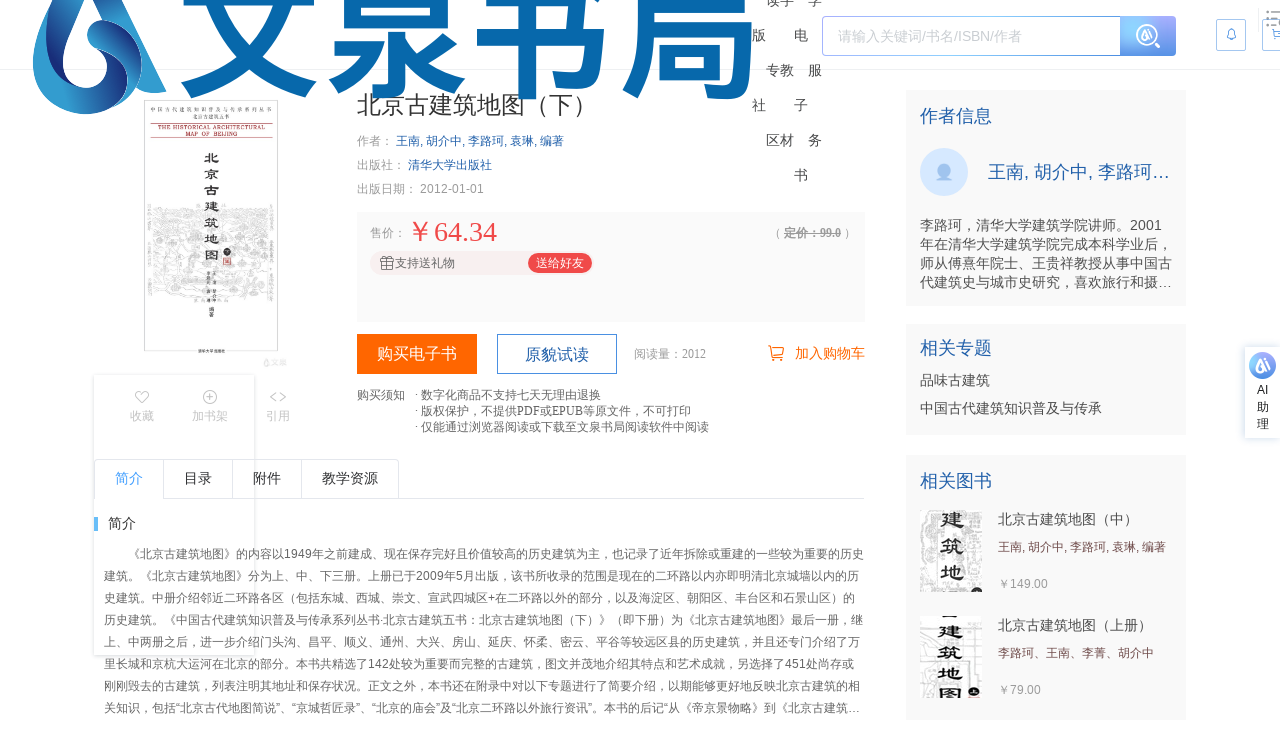

--- FILE ---
content_type: text/css
request_url: https://wqbook.wqxuetang.com/static/9.0.0/assets/wqfooter-DNIwlICP.css
body_size: 3988
content:
.el-popover{--el-popover-bg-color:var(--el-bg-color-overlay);--el-popover-font-size:var(--el-font-size-base);--el-popover-border-color:var(--el-border-color-lighter);--el-popover-padding:12px;--el-popover-padding-large:18px 20px;--el-popover-title-font-size:16px;--el-popover-title-text-color:var(--el-text-color-primary);--el-popover-border-radius:4px}.el-popover.el-popper{background:var(--el-popover-bg-color);border:1px solid var(--el-popover-border-color);border-radius:var(--el-popover-border-radius);box-shadow:var(--el-box-shadow-light);box-sizing:border-box;color:var(--el-text-color-regular);font-size:var(--el-popover-font-size);line-height:1.4;min-width:150px;overflow-wrap:break-word;padding:var(--el-popover-padding);z-index:var(--el-index-popper)}.el-popover.el-popper--plain{padding:var(--el-popover-padding-large)}.el-popover__title{color:var(--el-popover-title-text-color);font-size:var(--el-popover-title-font-size);line-height:1;margin-bottom:12px}.el-popover__reference:focus:hover,.el-popover__reference:focus:not(.focusing){outline-width:0}.el-popover.el-popper.is-dark{--el-popover-bg-color:var(--el-text-color-primary);--el-popover-border-color:var(--el-text-color-primary);--el-popover-title-text-color:var(--el-bg-color);color:var(--el-bg-color)}.el-popover.el-popper:focus,.el-popover.el-popper:focus:active{outline-width:0}.menu_pop.el-popover{min-width:78px!important;background-color:#000c!important;color:#fff!important;height:25px;font-size:14px;padding:0 4px!important;display:flex;align-items:center;justify-content:center;border:none;margin-top:4px;z-index:3000!important}.menu_pop.el-popover .el-popper__arrow{display:none}.suggestion_box.el-popover{color:#66686a!important;font-size:12px!important;font-weight:400!important;line-height:24px!important;padding:8px!important}.search_ipt .el-input__wrapper.is-focus{border-bottom-left-radius:0}.notice_poper.el-popover{padding:0!important;display:block!important;transform:all 2s}.el-input__inner::-moz-placeholder{color:#9ca4ac!important}.el-input__inner::placeholder{color:#9ca4ac!important}.ai_search[data-v-7952a6d8]{position:relative;display:flex;width:100%;height:100%;align-items:center;justify-content:center;background:linear-gradient(180deg,#aab1ff,#5793e6);overflow:hidden}.ai_search[data-v-7952a6d8]:hover{background:linear-gradient(180deg,#c2c7ff,#68a2f3)}.ai_search[data-v-7952a6d8]:hover:after{background:#8ed6ff;filter:blur(8px);top:0;left:0}.ai_search[data-v-7952a6d8]:after{content:"";position:absolute;top:-4px;left:-4px;display:block;width:34px;height:32px;background:#8ed6ff;filter:blur(8px)}.ai_search[data-v-7952a6d8]:before{content:"";display:block;width:100%;height:100%;background:url([data-uri]) no-repeat center;background-size:24px 24px;z-index:2}.header[data-v-7952a6d8]{height:69px;line-height:70px;background:#fff;box-shadow:0 1px #eef0f2;position:fixed;z-index:2005;width:100%;top:0}.header.isIndex[data-v-7952a6d8]{position:sticky}.head_box[data-v-7952a6d8]{background-color:#fff;color:#494a4b;height:69px;line-height:70px;width:1216px;margin:0 auto;padding:0;display:flex;justify-content:space-between}.head_box .left_logo[data-v-7952a6d8]{display:flex;align-items:center}:is(.head_box .left_logo) .logo_h1[data-v-7952a6d8]{margin-right:40px}:is(.head_box .left_logo) img[data-v-7952a6d8]{height:35px;cursor:pointer;width:127px;-o-object-fit:contain;object-fit:contain;vertical-align:middle}:is(.head_box .left_logo) a[data-v-7952a6d8]{flex-shrink:0;color:#494a4b;font-size:14px;cursor:pointer}:is(:is(.head_box .left_logo) a[data-v-7952a6d8]):hover{color:#212223;transition:.3s}:is(.head_box .left_logo) .header_links_split[data-v-7952a6d8]{width:.5px;margin:0 10px;background-color:#bbc5cf;height:14px;font-size:14px;line-height:14px}.head_box .right_search[data-v-7952a6d8]{display:flex;position:relative;align-items:center}:is(.head_box .right_search) .search_box[data-v-7952a6d8]{width:394px;position:relative;height:40px;display:flex;align-items:center}.header_links[data-v-7952a6d8]{height:70px;line-height:70px;position:relative;display:flex;align-items:center}.header_links:nth-last-child(1) span[data-v-7952a6d8]{display:none}.header_links .active[data-v-7952a6d8]{color:#2160aa!important;font-weight:600}.header_links a[data-v-7952a6d8]:hover{color:#212223!important;transition:.3s}.search_ipt[data-v-7952a6d8]{width:354px;--el-input-inner-height: 38px ;--el-text-color-regular: #000}.search_ipt[data-v-7952a6d8] .el-input__wrapper{box-shadow:none;border:.5px solid #4a90e2;padding-left:15px;padding-right:50px;font-size:14px;height:40px}.search_ipt[data-v-7952a6d8] .el-input-group__append{box-shadow:none;border:none;background:#4a90e2;color:#fff;width:56px;padding:0;overflow:hidden}.search_ipt.hasai[data-v-7952a6d8] .el-input__wrapper{border:1px solid transparent;border-right:0;background-clip:padding-box,border-box;background-origin:padding-box,border-box;background-image:linear-gradient(to right,#fff,#fff),linear-gradient(135deg,#a8b0fe,#8ed0fe,#4c8ee2)}.search_btn[data-v-7952a6d8]{width:100%;height:40px;display:flex;align-items:center;justify-content:center}.search_btn i[data-v-7952a6d8]{font-size:24px;color:#fff}.menu_search[data-v-7952a6d8]{line-height:24px;right:96px;position:absolute;top:9px;height:24px;display:flex;align-items:center;justify-content:center;color:#999da0;cursor:pointer;width:40px}.menu_search[data-v-7952a6d8]:before{position:absolute;content:"";left:0;background-color:#eef0f2;top:-1px;width:.5px;height:24px}.menu_search .menu_icon[data-v-7952a6d8]{position:relative;top:-2px;left:-2px;font-size:24px;line-height:24px;cursor:pointer;color:#999da0}:is(.menu_search .menu_icon[data-v-7952a6d8]):hover{color:#494a4b}.more_search[data-v-7952a6d8]{color:#999da0!important;font-size:14px!important;right:0!important;top:0;width:28px;position:absolute;line-height:16px;cursor:pointer;height:40px;display:flex;align-items:center;opacity:.8}.more_search[data-v-7952a6d8]:hover{opacity:1;color:#494a4b!important}.notice_btn[data-v-7952a6d8]{line-height:32px;margin-left:40px;width:30px;position:relative;height:32px;flex-shrink:0;cursor:pointer;font-size:12px;color:#4a90e2;border:.5px solid rgba(74,144,226,.5);border-radius:2px;display:flex;align-items:center;justify-content:center}.notice_btn[data-v-7952a6d8]:hover{background-color:#4a90e20f}.notice_btn i[data-v-7952a6d8]{margin-right:0;font-size:13px}.cart_btn[data-v-7952a6d8]{position:relative;height:32px;flex-shrink:0;cursor:pointer;font-size:12px;color:#4a90e2;border:.5px solid rgba(74,144,226,.5);margin-left:16px;width:72px;border-radius:2px;display:flex;align-items:center;justify-content:center}.cart_btn[data-v-7952a6d8]:hover{background-color:#4a90e20f}.cart_btn i[data-v-7952a6d8]{margin-right:6px;font-size:13px}.cart_btn .num[data-v-7952a6d8]{font-size:12px;display:block;width:4px;height:4px;border-radius:7px;color:transparent;background:#f84c4c;position:absolute;left:17px;top:8px;text-align:center;line-height:13px;border:1.5px solid #fff;box-sizing:content-box}.login_si[data-v-7952a6d8]{display:flex;align-items:center;cursor:pointer;color:#999da0;margin-left:24px}.login_si[data-v-7952a6d8]:hover{color:#2160aa;transition:.3s}.search_suggestion[data-v-7952a6d8]{width:calc(100% - 96px);padding-right:0;position:absolute;left:0;top:40px;z-index:1;border:.5px solid #4a90e2;border-top:0}.search_suggestion ul[data-v-7952a6d8]{font-size:14px;color:#000;line-height:25px;overflow:hidden;background:#fff;padding:11px 0}:is(.search_suggestion ul) li[data-v-7952a6d8]{cursor:pointer;padding:0 17px;white-space:nowrap;overflow:hidden;text-overflow:ellipsis}:is(:is(.search_suggestion ul) li[data-v-7952a6d8]):hover{color:#4a90e2;background-color:#eee}:is(:is(.search_suggestion ul) li):hover span[data-v-7952a6d8]{color:#4a90e2}:is(:is(.search_suggestion ul) li) span[data-v-7952a6d8]{color:#999}.moveon[data-v-7952a6d8]:is(:is(.search_suggestion ul) li){color:#4a90e2;background-color:#eee}.moveon:is(:is(.search_suggestion ul) li) span[data-v-7952a6d8]{color:#4a90e2}.suggestion_tips[data-v-7952a6d8]{padding:0 12px;font-size:12px;background:#f6f8f9;height:23px;line-height:23px;display:flex;justify-content:flex-end;align-items:center}.suggestion_tips .suggestion_sp[data-v-7952a6d8]{font-size:12px;margin-right:5px;cursor:pointer;color:#999da0}.suggestion_tips i[data-v-7952a6d8]{font-size:10px;cursor:pointer;color:#999da0}.suggestion_sp_box[data-v-7952a6d8]{display:flex}.suggestion_sp_box:hover .suggestion_sp[data-v-7952a6d8],.suggestion_sp_box:hover i[data-v-7952a6d8]{color:#212223}.notice_box[data-v-7952a6d8]{width:100%;height:310px;background:#fff}.notice_box .notice_header[data-v-7952a6d8]{width:100%;height:24px;line-height:24px;text-align:right;padding:5px}:is(.notice_box .notice_header) i[data-v-7952a6d8]{font-size:18px;color:#999da0;cursor:pointer}:is(:is(.notice_box .notice_header) i[data-v-7952a6d8]):hover{color:#2160aa}.notice_box .notice_body[data-v-7952a6d8]{height:253px}:is(.notice_box .notice_body) .no_data[data-v-7952a6d8]{width:100%;height:100%;display:flex;justify-content:center;align-items:center;font-size:16px;color:#999da0}:is(.notice_box .notice_body) .notice_item[data-v-7952a6d8]{height:84px;padding:0 25px}:is(:is(.notice_box .notice_body) .notice_item[data-v-7952a6d8]):hover{background-color:#f6f7f9}:is(:is(.notice_box .notice_body) .notice_item) .notice_item_inner[data-v-7952a6d8]{display:flex;cursor:pointer;border-bottom:1px solid #eef0f2}:is(:is(.notice_box .notice_body) .notice_item) .date_item[data-v-7952a6d8]{width:60px;display:flex;flex-direction:column;justify-content:center;align-items:center}:is(:is(:is(.notice_box .notice_body) .notice_item) .date_item) .day_item[data-v-7952a6d8]{width:26px;height:26px;border-radius:13px;text-align:center;border:.8px solid #eef0f2;color:#494a4b;font-weight:600;display:flex;justify-content:center;align-items:center}:is(:is(:is(.notice_box .notice_body) .notice_item) .date_item) .may_item[data-v-7952a6d8]{font-size:14px;font-weight:400;color:#66686a;line-height:18px}:is(:is(.notice_box .notice_body) .notice_item) .info_item[data-v-7952a6d8]{flex:1;height:36px;font-size:14px;font-weight:500;color:#212223;line-height:18px;margin:24px 0 24px 16px;display:flex;align-items:center}.notice_footer[data-v-7952a6d8]{text-align:center;line-height:34px;height:34px}.notice_footer .more_notice[data-v-7952a6d8]{cursor:pointer;font-size:14px;font-weight:500;color:#999da0}.loain-sp[data-v-7952a6d8]{margin:0 2px}.footer[data-v-78a624df]{min-width:1260px;height:162px;background:#f6f6f6;font-size:13px;padding:20px 16px 12px}.footer_item[data-v-78a624df]{text-align:center;color:#a0aec0}.split_list[data-v-78a624df]{display:flex;justify-content:center}.split_list.split_list_foot li[data-v-78a624df]{height:21px}:is(.split_list.split_list_foot li) .split[data-v-78a624df]{margin:0 6px}.split_list li[data-v-78a624df]{height:24px;display:flex;align-items:center}:is(.split_list li) .split[data-v-78a624df]{display:block;width:1px;height:10px;margin:0 16px;background:#e2e8f0}.split_list .link_tag[data-v-78a624df]:hover{cursor:pointer;transition:.3s;color:#1a202c;font-weight:700}.footer_list[data-v-78a624df]{padding-bottom:16px;color:#4a5568;border-bottom:1px solid #edf2f7}.footer_list .link_tag[data-v-78a624df]:hover{cursor:pointer;transition:.3s;color:#1a202c;font-weight:700}.footer_p[data-v-78a624df]{margin-top:16px;line-height:21px}.footer_common_list[data-v-78a624df]{display:flex;justify-content:center}.footer_common_list li[data-v-78a624df]{margin:0 3.5px;line-height:21px}:is(.footer_common_list li):hover a[data-v-78a624df]{color:#718096}


--- FILE ---
content_type: application/javascript
request_url: https://wqbook.wqxuetang.com/static/9.0.0/chunk/tools.js
body_size: 588
content:
const i=o=>{const e={};return o.replace(/([^?&=]+)=([^&]+)/g,(t,n,c)=>e[n]=c),e},s=(o,e,t)=>{let n=new Date;n.setTime(n.getTime()+36e5*t),window.document.cookie=o+"="+e+";path=/;expires="+n.toString()},a=o=>{let e=window.document.cookie.match("(^|;) ?"+o+"=([^;]*)(;|$)");return e?e[2]:null},r=(o,e="")=>{const t=document.createElement("a");t.style.display="none",t.href=o,t.target="_blank",e&&t.setAttribute(e,""),document.body.appendChild(t),t.click(),document.body.removeChild(t)};export{a as g,i as p,s,r as t};


--- FILE ---
content_type: application/javascript
request_url: https://wqbook.wqxuetang.com/static/9.0.0/chunk/_plugin-vue_export-helper.js
body_size: 326263
content:
(function(){const t=document.createElement("link").relList;if(t&&t.supports&&t.supports("modulepreload"))return;for(const l of document.querySelectorAll('link[rel="modulepreload"]'))o(l);new MutationObserver(l=>{for(const a of l)if(a.type==="childList")for(const r of a.addedNodes)r.tagName==="LINK"&&r.rel==="modulepreload"&&o(r)}).observe(document,{childList:!0,subtree:!0});function n(l){const a={};return l.integrity&&(a.integrity=l.integrity),l.referrerPolicy&&(a.referrerPolicy=l.referrerPolicy),l.crossOrigin==="use-credentials"?a.credentials="include":l.crossOrigin==="anonymous"?a.credentials="omit":a.credentials="same-origin",a}function o(l){if(l.ep)return;l.ep=!0;const a=n(l);fetch(l.href,a)}})();function ql(e){const t=Object.create(null);for(const n of e.split(","))t[n]=1;return n=>n in t}const qt=Object.freeze({}),Br=Object.freeze([]),$t=()=>{},P0=()=>!1,Di=e=>e.charCodeAt(0)===111&&e.charCodeAt(1)===110&&(e.charCodeAt(2)>122||e.charCodeAt(2)<97),Cc=e=>e.startsWith("onUpdate:"),fn=Object.assign,Tv=(e,t)=>{const n=e.indexOf(t);n>-1&&e.splice(n,1)},z_=Object.prototype.hasOwnProperty,Et=(e,t)=>z_.call(e,t),ye=Array.isArray,qa=e=>Vi(e)==="[object Map]",pd=e=>Vi(e)==="[object Set]",ya=e=>Vi(e)==="[object Date]",Ve=e=>typeof e=="function",Le=e=>typeof e=="string",zo=e=>typeof e=="symbol",nt=e=>e!==null&&typeof e=="object",wa=e=>(nt(e)||Ve(e))&&Ve(e.then)&&Ve(e.catch),R0=Object.prototype.toString,Vi=e=>R0.call(e),$v=e=>Vi(e).slice(8,-1),li=e=>Vi(e)==="[object Object]",Ov=e=>Le(e)&&e!=="NaN"&&e[0]!=="-"&&""+parseInt(e,10)===e,js=ql(",key,ref,ref_for,ref_key,onVnodeBeforeMount,onVnodeMounted,onVnodeBeforeUpdate,onVnodeUpdated,onVnodeBeforeUnmount,onVnodeUnmounted"),H_=ql("bind,cloak,else-if,else,for,html,if,model,on,once,pre,show,slot,text,memo"),vd=e=>{const t=Object.create(null);return(n=>t[n]||(t[n]=e(n)))},K_=/-\w/g,Mn=vd(e=>e.replace(K_,t=>t.slice(1).toUpperCase())),W_=/\B([A-Z])/g,hl=vd(e=>e.replace(W_,"-$1").toLowerCase()),Ca=vd(e=>e.charAt(0).toUpperCase()+e.slice(1)),xl=vd(e=>e?`on${Ca(e)}`:""),ga=(e,t)=>!Object.is(e,t),Nr=(e,...t)=>{for(let n=0;n<e.length;n++)e[n](...t)},Sc=(e,t,n,o=!1)=>{Object.defineProperty(e,t,{configurable:!0,enumerable:!1,writable:o,value:n})},Iv=e=>{const t=parseFloat(e);return isNaN(t)?e:t},j_=e=>{const t=Le(e)?Number(e):NaN;return isNaN(t)?e:t};let Bm;const Bi=()=>Bm||(Bm=typeof globalThis<"u"?globalThis:typeof self<"u"?self:typeof window<"u"?window:typeof global<"u"?global:{});function We(e){if(ye(e)){const t={};for(let n=0;n<e.length;n++){const o=e[n],l=Le(o)?G_(o):We(o);if(l)for(const a in l)t[a]=l[a]}return t}else if(Le(e)||nt(e))return e}const U_=/;(?![^(]*\))/g,Y_=/:([^]+)/,q_=/\/\*[^]*?\*\//g;function G_(e){const t={};return e.replace(q_,"").split(U_).forEach(n=>{if(n){const o=n.split(Y_);o.length>1&&(t[o[0].trim()]=o[1].trim())}}),t}function O(e){let t="";if(Le(e))t=e;else if(ye(e))for(let n=0;n<e.length;n++){const o=O(e[n]);o&&(t+=o+" ")}else if(nt(e))for(const n in e)e[n]&&(t+=n+" ");return t.trim()}function Do(e){if(!e)return null;let{class:t,style:n}=e;return t&&!Le(t)&&(e.class=O(t)),n&&(e.style=We(n)),e}const X_="html,body,base,head,link,meta,style,title,address,article,aside,footer,header,hgroup,h1,h2,h3,h4,h5,h6,nav,section,div,dd,dl,dt,figcaption,figure,picture,hr,img,li,main,ol,p,pre,ul,a,b,abbr,bdi,bdo,br,cite,code,data,dfn,em,i,kbd,mark,q,rp,rt,ruby,s,samp,small,span,strong,sub,sup,time,u,var,wbr,area,audio,map,track,video,embed,object,param,source,canvas,script,noscript,del,ins,caption,col,colgroup,table,thead,tbody,td,th,tr,button,datalist,fieldset,form,input,label,legend,meter,optgroup,option,output,progress,select,textarea,details,dialog,menu,summary,template,blockquote,iframe,tfoot",J_="svg,animate,animateMotion,animateTransform,circle,clipPath,color-profile,defs,desc,discard,ellipse,feBlend,feColorMatrix,feComponentTransfer,feComposite,feConvolveMatrix,feDiffuseLighting,feDisplacementMap,feDistantLight,feDropShadow,feFlood,feFuncA,feFuncB,feFuncG,feFuncR,feGaussianBlur,feImage,feMerge,feMergeNode,feMorphology,feOffset,fePointLight,feSpecularLighting,feSpotLight,feTile,feTurbulence,filter,foreignObject,g,hatch,hatchpath,image,line,linearGradient,marker,mask,mesh,meshgradient,meshpatch,meshrow,metadata,mpath,path,pattern,polygon,polyline,radialGradient,rect,set,solidcolor,stop,switch,symbol,text,textPath,title,tspan,unknown,use,view",Z_="annotation,annotation-xml,maction,maligngroup,malignmark,math,menclose,merror,mfenced,mfrac,mfraction,mglyph,mi,mlabeledtr,mlongdiv,mmultiscripts,mn,mo,mover,mpadded,mphantom,mprescripts,mroot,mrow,ms,mscarries,mscarry,msgroup,msline,mspace,msqrt,msrow,mstack,mstyle,msub,msubsup,msup,mtable,mtd,mtext,mtr,munder,munderover,none,semantics",Q_=ql(X_),eE=ql(J_),tE=ql(Z_),nE="itemscope,allowfullscreen,formnovalidate,ismap,nomodule,novalidate,readonly",oE=ql(nE);function A0(e){return!!e||e===""}function lE(e,t){if(e.length!==t.length)return!1;let n=!0;for(let o=0;n&&o<e.length;o++)n=Zr(e[o],t[o]);return n}function Zr(e,t){if(e===t)return!0;let n=ya(e),o=ya(t);if(n||o)return n&&o?e.getTime()===t.getTime():!1;if(n=zo(e),o=zo(t),n||o)return e===t;if(n=ye(e),o=ye(t),n||o)return n&&o?lE(e,t):!1;if(n=nt(e),o=nt(t),n||o){if(!n||!o)return!1;const l=Object.keys(e).length,a=Object.keys(t).length;if(l!==a)return!1;for(const r in e){const i=e.hasOwnProperty(r),u=t.hasOwnProperty(r);if(i&&!u||!i&&u||!Zr(e[r],t[r]))return!1}}return String(e)===String(t)}function L0(e,t){return e.findIndex(n=>Zr(n,t))}const D0=e=>!!(e&&e.__v_isRef===!0),Te=e=>Le(e)?e:e==null?"":ye(e)||nt(e)&&(e.toString===R0||!Ve(e.toString))?D0(e)?Te(e.value):JSON.stringify(e,V0,2):String(e),V0=(e,t)=>D0(t)?V0(e,t.value):qa(t)?{[`Map(${t.size})`]:[...t.entries()].reduce((n,[o,l],a)=>(n[df(o,a)+" =>"]=l,n),{})}:pd(t)?{[`Set(${t.size})`]:[...t.values()].map(n=>df(n))}:zo(t)?df(t):nt(t)&&!ye(t)&&!li(t)?String(t):t,df=(e,t="")=>{var n;return zo(e)?`Symbol(${(n=e.description)!=null?n:t})`:e};function aE(e){return e==null?"initial":typeof e=="string"?e===""?" ":e:((typeof e!="number"||!Number.isFinite(e))&&console.warn("[Vue warn] Invalid value used for CSS binding. Expected a string or a finite number but received:",e),String(e))}function go(e,...t){console.warn(`[Vue warn] ${e}`,...t)}let zn;class B0{constructor(t=!1){this.detached=t,this._active=!0,this._on=0,this.effects=[],this.cleanups=[],this._isPaused=!1,this.parent=zn,!t&&zn&&(this.index=(zn.scopes||(zn.scopes=[])).push(this)-1)}get active(){return this._active}pause(){if(this._active){this._isPaused=!0;let t,n;if(this.scopes)for(t=0,n=this.scopes.length;t<n;t++)this.scopes[t].pause();for(t=0,n=this.effects.length;t<n;t++)this.effects[t].pause()}}resume(){if(this._active&&this._isPaused){this._isPaused=!1;let t,n;if(this.scopes)for(t=0,n=this.scopes.length;t<n;t++)this.scopes[t].resume();for(t=0,n=this.effects.length;t<n;t++)this.effects[t].resume()}}run(t){if(this._active){const n=zn;try{return zn=this,t()}finally{zn=n}}else go("cannot run an inactive effect scope.")}on(){++this._on===1&&(this.prevScope=zn,zn=this)}off(){this._on>0&&--this._on===0&&(zn=this.prevScope,this.prevScope=void 0)}stop(t){if(this._active){this._active=!1;let n,o;for(n=0,o=this.effects.length;n<o;n++)this.effects[n].stop();for(this.effects.length=0,n=0,o=this.cleanups.length;n<o;n++)this.cleanups[n]();if(this.cleanups.length=0,this.scopes){for(n=0,o=this.scopes.length;n<o;n++)this.scopes[n].stop(!0);this.scopes.length=0}if(!this.detached&&this.parent&&!t){const l=this.parent.scopes.pop();l&&l!==this&&(this.parent.scopes[this.index]=l,l.index=this.index)}this.parent=void 0}}}function rE(e){return new B0(e)}function F0(){return zn}function z0(e,t=!1){zn?zn.cleanups.push(e):t||go("onScopeDispose() is called when there is no active effect scope to be associated with.")}let Yt;const ff=new WeakSet;class H0{constructor(t){this.fn=t,this.deps=void 0,this.depsTail=void 0,this.flags=5,this.next=void 0,this.cleanup=void 0,this.scheduler=void 0,zn&&zn.active&&zn.effects.push(this)}pause(){this.flags|=64}resume(){this.flags&64&&(this.flags&=-65,ff.has(this)&&(ff.delete(this),this.trigger()))}notify(){this.flags&2&&!(this.flags&32)||this.flags&8||W0(this)}run(){if(!(this.flags&1))return this.fn();this.flags|=2,Fm(this),j0(this);const t=Yt,n=Vo;Yt=this,Vo=!0;try{return this.fn()}finally{Yt!==this&&go("Active effect was not restored correctly - this is likely a Vue internal bug."),U0(this),Yt=t,Vo=n,this.flags&=-3}}stop(){if(this.flags&1){for(let t=this.deps;t;t=t.nextDep)xv(t);this.deps=this.depsTail=void 0,Fm(this),this.onStop&&this.onStop(),this.flags&=-2}}trigger(){this.flags&64?ff.add(this):this.scheduler?this.scheduler():this.runIfDirty()}runIfDirty(){ep(this)&&this.run()}get dirty(){return ep(this)}}let K0=0,Us,Ys;function W0(e,t=!1){if(e.flags|=8,t){e.next=Ys,Ys=e;return}e.next=Us,Us=e}function Mv(){K0++}function Nv(){if(--K0>0)return;if(Ys){let t=Ys;for(Ys=void 0;t;){const n=t.next;t.next=void 0,t.flags&=-9,t=n}}let e;for(;Us;){let t=Us;for(Us=void 0;t;){const n=t.next;if(t.next=void 0,t.flags&=-9,t.flags&1)try{t.trigger()}catch(o){e||(e=o)}t=n}}if(e)throw e}function j0(e){for(let t=e.deps;t;t=t.nextDep)t.version=-1,t.prevActiveLink=t.dep.activeLink,t.dep.activeLink=t}function U0(e){let t,n=e.depsTail,o=n;for(;o;){const l=o.prevDep;o.version===-1?(o===n&&(n=l),xv(o),sE(o)):t=o,o.dep.activeLink=o.prevActiveLink,o.prevActiveLink=void 0,o=l}e.deps=t,e.depsTail=n}function ep(e){for(let t=e.deps;t;t=t.nextDep)if(t.dep.version!==t.version||t.dep.computed&&(Y0(t.dep.computed)||t.dep.version!==t.version))return!0;return!!e._dirty}function Y0(e){if(e.flags&4&&!(e.flags&16)||(e.flags&=-17,e.globalVersion===ai)||(e.globalVersion=ai,!e.isSSR&&e.flags&128&&(!e.deps&&!e._dirty||!ep(e))))return;e.flags|=2;const t=e.dep,n=Yt,o=Vo;Yt=e,Vo=!0;try{j0(e);const l=e.fn(e._value);(t.version===0||ga(l,e._value))&&(e.flags|=128,e._value=l,t.version++)}catch(l){throw t.version++,l}finally{Yt=n,Vo=o,U0(e),e.flags&=-3}}function xv(e,t=!1){const{dep:n,prevSub:o,nextSub:l}=e;if(o&&(o.nextSub=l,e.prevSub=void 0),l&&(l.prevSub=o,e.nextSub=void 0),n.subsHead===e&&(n.subsHead=l),n.subs===e&&(n.subs=o,!o&&n.computed)){n.computed.flags&=-5;for(let a=n.computed.deps;a;a=a.nextDep)xv(a,!0)}!t&&!--n.sc&&n.map&&n.map.delete(n.key)}function sE(e){const{prevDep:t,nextDep:n}=e;t&&(t.nextDep=n,e.prevDep=void 0),n&&(n.prevDep=t,e.nextDep=void 0)}let Vo=!0;const q0=[];function Ho(){q0.push(Vo),Vo=!1}function Ko(){const e=q0.pop();Vo=e===void 0?!0:e}function Fm(e){const{cleanup:t}=e;if(e.cleanup=void 0,t){const n=Yt;Yt=void 0;try{t()}finally{Yt=n}}}let ai=0,iE=class{constructor(t,n){this.sub=t,this.dep=n,this.version=n.version,this.nextDep=this.prevDep=this.nextSub=this.prevSub=this.prevActiveLink=void 0}};class hd{constructor(t){this.computed=t,this.version=0,this.activeLink=void 0,this.subs=void 0,this.map=void 0,this.key=void 0,this.sc=0,this.__v_skip=!0,this.subsHead=void 0}track(t){if(!Yt||!Vo||Yt===this.computed)return;let n=this.activeLink;if(n===void 0||n.sub!==Yt)n=this.activeLink=new iE(Yt,this),Yt.deps?(n.prevDep=Yt.depsTail,Yt.depsTail.nextDep=n,Yt.depsTail=n):Yt.deps=Yt.depsTail=n,G0(n);else if(n.version===-1&&(n.version=this.version,n.nextDep)){const o=n.nextDep;o.prevDep=n.prevDep,n.prevDep&&(n.prevDep.nextDep=o),n.prevDep=Yt.depsTail,n.nextDep=void 0,Yt.depsTail.nextDep=n,Yt.depsTail=n,Yt.deps===n&&(Yt.deps=o)}return Yt.onTrack&&Yt.onTrack(fn({effect:Yt},t)),n}trigger(t){this.version++,ai++,this.notify(t)}notify(t){Mv();try{for(let n=this.subsHead;n;n=n.nextSub)n.sub.onTrigger&&!(n.sub.flags&8)&&n.sub.onTrigger(fn({effect:n.sub},t));for(let n=this.subs;n;n=n.prevSub)n.sub.notify()&&n.sub.dep.notify()}finally{Nv()}}}function G0(e){if(e.dep.sc++,e.sub.flags&4){const t=e.dep.computed;if(t&&!e.dep.subs){t.flags|=20;for(let o=t.deps;o;o=o.nextDep)G0(o)}const n=e.dep.subs;n!==e&&(e.prevSub=n,n&&(n.nextSub=e)),e.dep.subsHead===void 0&&(e.dep.subsHead=e),e.dep.subs=e}}const kc=new WeakMap,Ga=Symbol("Object iterate"),tp=Symbol("Map keys iterate"),ri=Symbol("Array iterate");function On(e,t,n){if(Vo&&Yt){let o=kc.get(e);o||kc.set(e,o=new Map);let l=o.get(n);l||(o.set(n,l=new hd),l.map=o,l.key=n),l.track({target:e,type:t,key:n})}}function al(e,t,n,o,l,a){const r=kc.get(e);if(!r){ai++;return}const i=u=>{u&&u.trigger({target:e,type:t,key:n,newValue:o,oldValue:l,oldTarget:a})};if(Mv(),t==="clear")r.forEach(i);else{const u=ye(e),c=u&&Ov(n);if(u&&n==="length"){const d=Number(o);r.forEach((f,v)=>{(v==="length"||v===ri||!zo(v)&&v>=d)&&i(f)})}else switch((n!==void 0||r.has(void 0))&&i(r.get(n)),c&&i(r.get(ri)),t){case"add":u?c&&i(r.get("length")):(i(r.get(Ga)),qa(e)&&i(r.get(tp)));break;case"delete":u||(i(r.get(Ga)),qa(e)&&i(r.get(tp)));break;case"set":qa(e)&&i(r.get(Ga));break}}Nv()}function uE(e,t){const n=kc.get(e);return n&&n.get(t)}function Sr(e){const t=xt(e);return t===e?t:(On(t,"iterate",ri),Qn(e)?t:t.map(An))}function md(e){return On(e=xt(e),"iterate",ri),e}const cE={__proto__:null,[Symbol.iterator](){return pf(this,Symbol.iterator,An)},concat(...e){return Sr(this).concat(...e.map(t=>ye(t)?Sr(t):t))},entries(){return pf(this,"entries",e=>(e[1]=An(e[1]),e))},every(e,t){return Il(this,"every",e,t,void 0,arguments)},filter(e,t){return Il(this,"filter",e,t,n=>n.map(An),arguments)},find(e,t){return Il(this,"find",e,t,An,arguments)},findIndex(e,t){return Il(this,"findIndex",e,t,void 0,arguments)},findLast(e,t){return Il(this,"findLast",e,t,An,arguments)},findLastIndex(e,t){return Il(this,"findLastIndex",e,t,void 0,arguments)},forEach(e,t){return Il(this,"forEach",e,t,void 0,arguments)},includes(...e){return vf(this,"includes",e)},indexOf(...e){return vf(this,"indexOf",e)},join(e){return Sr(this).join(e)},lastIndexOf(...e){return vf(this,"lastIndexOf",e)},map(e,t){return Il(this,"map",e,t,void 0,arguments)},pop(){return Is(this,"pop")},push(...e){return Is(this,"push",e)},reduce(e,...t){return zm(this,"reduce",e,t)},reduceRight(e,...t){return zm(this,"reduceRight",e,t)},shift(){return Is(this,"shift")},some(e,t){return Il(this,"some",e,t,void 0,arguments)},splice(...e){return Is(this,"splice",e)},toReversed(){return Sr(this).toReversed()},toSorted(e){return Sr(this).toSorted(e)},toSpliced(...e){return Sr(this).toSpliced(...e)},unshift(...e){return Is(this,"unshift",e)},values(){return pf(this,"values",An)}};function pf(e,t,n){const o=md(e),l=o[t]();return o!==e&&!Qn(e)&&(l._next=l.next,l.next=()=>{const a=l._next();return a.done||(a.value=n(a.value)),a}),l}const dE=Array.prototype;function Il(e,t,n,o,l,a){const r=md(e),i=r!==e&&!Qn(e),u=r[t];if(u!==dE[t]){const f=u.apply(e,a);return i?An(f):f}let c=n;r!==e&&(i?c=function(f,v){return n.call(this,An(f),v,e)}:n.length>2&&(c=function(f,v){return n.call(this,f,v,e)}));const d=u.call(r,c,o);return i&&l?l(d):d}function zm(e,t,n,o){const l=md(e);let a=n;return l!==e&&(Qn(e)?n.length>3&&(a=function(r,i,u){return n.call(this,r,i,u,e)}):a=function(r,i,u){return n.call(this,r,An(i),u,e)}),l[t](a,...o)}function vf(e,t,n){const o=xt(e);On(o,"iterate",ri);const l=o[t](...n);return(l===-1||l===!1)&&si(n[0])?(n[0]=xt(n[0]),o[t](...n)):l}function Is(e,t,n=[]){Ho(),Mv();const o=xt(e)[t].apply(e,n);return Nv(),Ko(),o}const fE=ql("__proto__,__v_isRef,__isVue"),X0=new Set(Object.getOwnPropertyNames(Symbol).filter(e=>e!=="arguments"&&e!=="caller").map(e=>Symbol[e]).filter(zo));function pE(e){zo(e)||(e=String(e));const t=xt(this);return On(t,"has",e),t.hasOwnProperty(e)}class J0{constructor(t=!1,n=!1){this._isReadonly=t,this._isShallow=n}get(t,n,o){if(n==="__v_skip")return t.__v_skip;const l=this._isReadonly,a=this._isShallow;if(n==="__v_isReactive")return!l;if(n==="__v_isReadonly")return l;if(n==="__v_isShallow")return a;if(n==="__v_raw")return o===(l?a?ow:nw:a?tw:ew).get(t)||Object.getPrototypeOf(t)===Object.getPrototypeOf(o)?t:void 0;const r=ye(t);if(!l){let u;if(r&&(u=cE[n]))return u;if(n==="hasOwnProperty")return pE}const i=Reflect.get(t,n,Ht(t)?t:o);if((zo(n)?X0.has(n):fE(n))||(l||On(t,"get",n),a))return i;if(Ht(i)){const u=r&&Ov(n)?i:i.value;return l&&nt(u)?lr(u):u}return nt(i)?l?lr(i):Rt(i):i}}class Z0 extends J0{constructor(t=!1){super(!1,t)}set(t,n,o,l){let a=t[n];if(!this._isShallow){const u=ml(a);if(!Qn(o)&&!ml(o)&&(a=xt(a),o=xt(o)),!ye(t)&&Ht(a)&&!Ht(o))return u?(go(`Set operation on key "${String(n)}" failed: target is readonly.`,t[n]),!0):(a.value=o,!0)}const r=ye(t)&&Ov(n)?Number(n)<t.length:Et(t,n),i=Reflect.set(t,n,o,Ht(t)?t:l);return t===xt(l)&&(r?ga(o,a)&&al(t,"set",n,o,a):al(t,"add",n,o)),i}deleteProperty(t,n){const o=Et(t,n),l=t[n],a=Reflect.deleteProperty(t,n);return a&&o&&al(t,"delete",n,void 0,l),a}has(t,n){const o=Reflect.has(t,n);return(!zo(n)||!X0.has(n))&&On(t,"has",n),o}ownKeys(t){return On(t,"iterate",ye(t)?"length":Ga),Reflect.ownKeys(t)}}class Q0 extends J0{constructor(t=!1){super(!0,t)}set(t,n){return go(`Set operation on key "${String(n)}" failed: target is readonly.`,t),!0}deleteProperty(t,n){return go(`Delete operation on key "${String(n)}" failed: target is readonly.`,t),!0}}const vE=new Z0,hE=new Q0,mE=new Z0(!0),gE=new Q0(!0),np=e=>e,bu=e=>Reflect.getPrototypeOf(e);function bE(e,t,n){return function(...o){const l=this.__v_raw,a=xt(l),r=qa(a),i=e==="entries"||e===Symbol.iterator&&r,u=e==="keys"&&r,c=l[e](...o),d=n?np:t?_c:An;return!t&&On(a,"iterate",u?tp:Ga),{next(){const{value:f,done:v}=c.next();return v?{value:f,done:v}:{value:i?[d(f[0]),d(f[1])]:d(f),done:v}},[Symbol.iterator](){return this}}}}function yu(e){return function(...t){{const n=t[0]?`on key "${t[0]}" `:"";go(`${Ca(e)} operation ${n}failed: target is readonly.`,xt(this))}return e==="delete"?!1:e==="clear"?void 0:this}}function yE(e,t){const n={get(l){const a=this.__v_raw,r=xt(a),i=xt(l);e||(ga(l,i)&&On(r,"get",l),On(r,"get",i));const{has:u}=bu(r),c=t?np:e?_c:An;if(u.call(r,l))return c(a.get(l));if(u.call(r,i))return c(a.get(i));a!==r&&a.get(l)},get size(){const l=this.__v_raw;return!e&&On(xt(l),"iterate",Ga),l.size},has(l){const a=this.__v_raw,r=xt(a),i=xt(l);return e||(ga(l,i)&&On(r,"has",l),On(r,"has",i)),l===i?a.has(l):a.has(l)||a.has(i)},forEach(l,a){const r=this,i=r.__v_raw,u=xt(i),c=t?np:e?_c:An;return!e&&On(u,"iterate",Ga),i.forEach((d,f)=>l.call(a,c(d),c(f),r))}};return fn(n,e?{add:yu("add"),set:yu("set"),delete:yu("delete"),clear:yu("clear")}:{add(l){!t&&!Qn(l)&&!ml(l)&&(l=xt(l));const a=xt(this);return bu(a).has.call(a,l)||(a.add(l),al(a,"add",l,l)),this},set(l,a){!t&&!Qn(a)&&!ml(a)&&(a=xt(a));const r=xt(this),{has:i,get:u}=bu(r);let c=i.call(r,l);c?Hm(r,i,l):(l=xt(l),c=i.call(r,l));const d=u.call(r,l);return r.set(l,a),c?ga(a,d)&&al(r,"set",l,a,d):al(r,"add",l,a),this},delete(l){const a=xt(this),{has:r,get:i}=bu(a);let u=r.call(a,l);u?Hm(a,r,l):(l=xt(l),u=r.call(a,l));const c=i?i.call(a,l):void 0,d=a.delete(l);return u&&al(a,"delete",l,void 0,c),d},clear(){const l=xt(this),a=l.size!==0,r=qa(l)?new Map(l):new Set(l),i=l.clear();return a&&al(l,"clear",void 0,void 0,r),i}}),["keys","values","entries",Symbol.iterator].forEach(l=>{n[l]=bE(l,e,t)}),n}function gd(e,t){const n=yE(e,t);return(o,l,a)=>l==="__v_isReactive"?!e:l==="__v_isReadonly"?e:l==="__v_raw"?o:Reflect.get(Et(n,l)&&l in o?n:o,l,a)}const wE={get:gd(!1,!1)},CE={get:gd(!1,!0)},SE={get:gd(!0,!1)},kE={get:gd(!0,!0)};function Hm(e,t,n){const o=xt(n);if(o!==n&&t.call(e,o)){const l=$v(e);go(`Reactive ${l} contains both the raw and reactive versions of the same object${l==="Map"?" as keys":""}, which can lead to inconsistencies. Avoid differentiating between the raw and reactive versions of an object and only use the reactive version if possible.`)}}const ew=new WeakMap,tw=new WeakMap,nw=new WeakMap,ow=new WeakMap;function _E(e){switch(e){case"Object":case"Array":return 1;case"Map":case"Set":case"WeakMap":case"WeakSet":return 2;default:return 0}}function EE(e){return e.__v_skip||!Object.isExtensible(e)?0:_E($v(e))}function Rt(e){return ml(e)?e:bd(e,!1,vE,wE,ew)}function Pv(e){return bd(e,!1,mE,CE,tw)}function lr(e){return bd(e,!0,hE,SE,nw)}function sl(e){return bd(e,!0,gE,kE,ow)}function bd(e,t,n,o,l){if(!nt(e))return go(`value cannot be made ${t?"readonly":"reactive"}: ${String(e)}`),e;if(e.__v_raw&&!(t&&e.__v_isReactive))return e;const a=EE(e);if(a===0)return e;const r=l.get(e);if(r)return r;const i=new Proxy(e,a===2?o:n);return l.set(e,i),i}function Xa(e){return ml(e)?Xa(e.__v_raw):!!(e&&e.__v_isReactive)}function ml(e){return!!(e&&e.__v_isReadonly)}function Qn(e){return!!(e&&e.__v_isShallow)}function si(e){return e?!!e.__v_raw:!1}function xt(e){const t=e&&e.__v_raw;return t?xt(t):e}function Bl(e){return!Et(e,"__v_skip")&&Object.isExtensible(e)&&Sc(e,"__v_skip",!0),e}const An=e=>nt(e)?Rt(e):e,_c=e=>nt(e)?lr(e):e;function Ht(e){return e?e.__v_isRef===!0:!1}function L(e){return lw(e,!1)}function jt(e){return lw(e,!0)}function lw(e,t){return Ht(e)?e:new TE(e,t)}class TE{constructor(t,n){this.dep=new hd,this.__v_isRef=!0,this.__v_isShallow=!1,this._rawValue=n?t:xt(t),this._value=n?t:An(t),this.__v_isShallow=n}get value(){return this.dep.track({target:this,type:"get",key:"value"}),this._value}set value(t){const n=this._rawValue,o=this.__v_isShallow||Qn(t)||ml(t);t=o?t:xt(t),ga(t,n)&&(this._rawValue=t,this._value=o?t:An(t),this.dep.trigger({target:this,type:"set",key:"value",newValue:t,oldValue:n}))}}function zu(e){e.dep&&e.dep.trigger({target:e,type:"set",key:"value",newValue:e._value})}function s(e){return Ht(e)?e.value:e}const $E={get:(e,t,n)=>t==="__v_raw"?e:s(Reflect.get(e,t,n)),set:(e,t,n,o)=>{const l=e[t];return Ht(l)&&!Ht(n)?(l.value=n,!0):Reflect.set(e,t,n,o)}};function aw(e){return Xa(e)?e:new Proxy(e,$E)}class OE{constructor(t){this.__v_isRef=!0,this._value=void 0;const n=this.dep=new hd,{get:o,set:l}=t(n.track.bind(n),n.trigger.bind(n));this._get=o,this._set=l}get value(){return this._value=this._get()}set value(t){this._set(t)}}function IE(e){return new OE(e)}function wn(e){si(e)||go("toRefs() expects a reactive object but received a plain one.");const t=ye(e)?new Array(e.length):{};for(const n in e)t[n]=rw(e,n);return t}class ME{constructor(t,n,o){this._object=t,this._key=n,this._defaultValue=o,this.__v_isRef=!0,this._value=void 0}get value(){const t=this._object[this._key];return this._value=t===void 0?this._defaultValue:t}set value(t){this._object[this._key]=t}get dep(){return uE(xt(this._object),this._key)}}class NE{constructor(t){this._getter=t,this.__v_isRef=!0,this.__v_isReadonly=!0,this._value=void 0}get value(){return this._value=this._getter()}}function Pt(e,t,n){return Ht(e)?e:Ve(e)?new NE(e):nt(e)&&arguments.length>1?rw(e,t,n):L(e)}function rw(e,t,n){const o=e[t];return Ht(o)?o:new ME(e,t,n)}class xE{constructor(t,n,o){this.fn=t,this.setter=n,this._value=void 0,this.dep=new hd(this),this.__v_isRef=!0,this.deps=void 0,this.depsTail=void 0,this.flags=16,this.globalVersion=ai-1,this.next=void 0,this.effect=this,this.__v_isReadonly=!n,this.isSSR=o}notify(){if(this.flags|=16,!(this.flags&8)&&Yt!==this)return W0(this,!0),!0}get value(){const t=this.dep.track({target:this,type:"get",key:"value"});return Y0(this),t&&(t.version=this.dep.version),this._value}set value(t){this.setter?this.setter(t):go("Write operation failed: computed value is readonly")}}function PE(e,t,n=!1){let o,l;return Ve(e)?o=e:(o=e.get,l=e.set),new xE(o,l,n)}const wu={},Ec=new WeakMap;let Da;function RE(e,t=!1,n=Da){if(n){let o=Ec.get(n);o||Ec.set(n,o=[]),o.push(e)}else t||go("onWatcherCleanup() was called when there was no active watcher to associate with.")}function AE(e,t,n=qt){const{immediate:o,deep:l,once:a,scheduler:r,augmentJob:i,call:u}=n,c=k=>{(n.onWarn||go)("Invalid watch source: ",k,"A watch source can only be a getter/effect function, a ref, a reactive object, or an array of these types.")},d=k=>l?k:Qn(k)||l===!1||l===0?Ll(k,1):Ll(k);let f,v,p,m,h=!1,g=!1;if(Ht(e)?(v=()=>e.value,h=Qn(e)):Xa(e)?(v=()=>d(e),h=!0):ye(e)?(g=!0,h=e.some(k=>Xa(k)||Qn(k)),v=()=>e.map(k=>{if(Ht(k))return k.value;if(Xa(k))return d(k);if(Ve(k))return u?u(k,2):k();c(k)})):Ve(e)?t?v=u?()=>u(e,2):e:v=()=>{if(p){Ho();try{p()}finally{Ko()}}const k=Da;Da=f;try{return u?u(e,3,[m]):e(m)}finally{Da=k}}:(v=$t,c(e)),t&&l){const k=v,_=l===!0?1/0:l;v=()=>Ll(k(),_)}const b=F0(),C=()=>{f.stop(),b&&b.active&&Tv(b.effects,f)};if(a&&t){const k=t;t=(..._)=>{k(..._),C()}}let w=g?new Array(e.length).fill(wu):wu;const y=k=>{if(!(!(f.flags&1)||!f.dirty&&!k))if(t){const _=f.run();if(l||h||(g?_.some((T,x)=>ga(T,w[x])):ga(_,w))){p&&p();const T=Da;Da=f;try{const x=[_,w===wu?void 0:g&&w[0]===wu?[]:w,m];w=_,u?u(t,3,x):t(...x)}finally{Da=T}}}else f.run()};return i&&i(y),f=new H0(v),f.scheduler=r?()=>r(y,!1):y,m=k=>RE(k,!1,f),p=f.onStop=()=>{const k=Ec.get(f);if(k){if(u)u(k,4);else for(const _ of k)_();Ec.delete(f)}},f.onTrack=n.onTrack,f.onTrigger=n.onTrigger,t?o?y(!0):w=f.run():r?r(y.bind(null,!0),!0):f.run(),C.pause=f.pause.bind(f),C.resume=f.resume.bind(f),C.stop=C,C}function Ll(e,t=1/0,n){if(t<=0||!nt(e)||e.__v_skip||(n=n||new Map,(n.get(e)||0)>=t))return e;if(n.set(e,t),t--,Ht(e))Ll(e.value,t,n);else if(ye(e))for(let o=0;o<e.length;o++)Ll(e[o],t,n);else if(pd(e)||qa(e))e.forEach(o=>{Ll(o,t,n)});else if(li(e)){for(const o in e)Ll(e[o],t,n);for(const o of Object.getOwnPropertySymbols(e))Object.prototype.propertyIsEnumerable.call(e,o)&&Ll(e[o],t,n)}return e}const Ja=[];function Hu(e){Ja.push(e)}function Ku(){Ja.pop()}let hf=!1;function Ge(e,...t){if(hf)return;hf=!0,Ho();const n=Ja.length?Ja[Ja.length-1].component:null,o=n&&n.appContext.config.warnHandler,l=LE();if(o)ms(o,n,11,[e+t.map(a=>{var r,i;return(i=(r=a.toString)==null?void 0:r.call(a))!=null?i:JSON.stringify(a)}).join(""),n&&n.proxy,l.map(({vnode:a})=>`at <${$d(n,a.type)}>`).join(`
`),l]);else{const a=[`[Vue warn]: ${e}`,...t];l.length&&a.push(`
`,...DE(l)),console.warn(...a)}Ko(),hf=!1}function LE(){let e=Ja[Ja.length-1];if(!e)return[];const t=[];for(;e;){const n=t[0];n&&n.vnode===e?n.recurseCount++:t.push({vnode:e,recurseCount:0});const o=e.component&&e.component.parent;e=o&&o.vnode}return t}function DE(e){const t=[];return e.forEach((n,o)=>{t.push(...o===0?[]:[`
`],...VE(n))}),t}function VE({vnode:e,recurseCount:t}){const n=t>0?`... (${t} recursive calls)`:"",o=e.component?e.component.parent==null:!1,l=` at <${$d(e.component,e.type,o)}`,a=">"+n;return e.props?[l,...BE(e.props),a]:[l+a]}function BE(e){const t=[],n=Object.keys(e);return n.slice(0,3).forEach(o=>{t.push(...sw(o,e[o]))}),n.length>3&&t.push(" ..."),t}function sw(e,t,n){return Le(t)?(t=JSON.stringify(t),n?t:[`${e}=${t}`]):typeof t=="number"||typeof t=="boolean"||t==null?n?t:[`${e}=${t}`]:Ht(t)?(t=sw(e,xt(t.value),!0),n?t:[`${e}=Ref<`,t,">"]):Ve(t)?[`${e}=fn${t.name?`<${t.name}>`:""}`]:(t=xt(t),n?t:[`${e}=`,t])}function FE(e,t){e!==void 0&&(typeof e!="number"?Ge(`${t} is not a valid number - got ${JSON.stringify(e)}.`):isNaN(e)&&Ge(`${t} is NaN - the duration expression might be incorrect.`))}const Rv={sp:"serverPrefetch hook",bc:"beforeCreate hook",c:"created hook",bm:"beforeMount hook",m:"mounted hook",bu:"beforeUpdate hook",u:"updated",bum:"beforeUnmount hook",um:"unmounted hook",a:"activated hook",da:"deactivated hook",ec:"errorCaptured hook",rtc:"renderTracked hook",rtg:"renderTriggered hook",0:"setup function",1:"render function",2:"watcher getter",3:"watcher callback",4:"watcher cleanup function",5:"native event handler",6:"component event handler",7:"vnode hook",8:"directive hook",9:"transition hook",10:"app errorHandler",11:"app warnHandler",12:"ref function",13:"async component loader",14:"scheduler flush",15:"component update",16:"app unmount cleanup function"};function ms(e,t,n,o){try{return o?e(...o):e()}catch(l){Fi(l,t,n)}}function Wo(e,t,n,o){if(Ve(e)){const l=ms(e,t,n,o);return l&&wa(l)&&l.catch(a=>{Fi(a,t,n)}),l}if(ye(e)){const l=[];for(let a=0;a<e.length;a++)l.push(Wo(e[a],t,n,o));return l}else Ge(`Invalid value type passed to callWithAsyncErrorHandling(): ${typeof e}`)}function Fi(e,t,n,o=!0){const l=t?t.vnode:null,{errorHandler:a,throwUnhandledErrorInProduction:r}=t&&t.appContext.config||qt;if(t){let i=t.parent;const u=t.proxy,c=Rv[n];for(;i;){const d=i.ec;if(d){for(let f=0;f<d.length;f++)if(d[f](e,u,c)===!1)return}i=i.parent}if(a){Ho(),ms(a,null,10,[e,u,c]),Ko();return}}zE(e,n,l,o,r)}function zE(e,t,n,o=!0,l=!1){{const a=Rv[t];if(n&&Hu(n),Ge(`Unhandled error${a?` during execution of ${a}`:""}`),n&&Ku(),o)throw e;console.error(e)}}const Jn=[];let ll=-1;const Fr=[];let ua=null,xr=0;const iw=Promise.resolve();let Tc=null;const HE=100;function Re(e){const t=Tc||iw;return e?t.then(this?e.bind(this):e):t}function KE(e){let t=ll+1,n=Jn.length;for(;t<n;){const o=t+n>>>1,l=Jn[o],a=ii(l);a<e||a===e&&l.flags&2?t=o+1:n=o}return t}function yd(e){if(!(e.flags&1)){const t=ii(e),n=Jn[Jn.length-1];!n||!(e.flags&2)&&t>=ii(n)?Jn.push(e):Jn.splice(KE(t),0,e),e.flags|=1,uw()}}function uw(){Tc||(Tc=iw.then(dw))}function Av(e){ye(e)?Fr.push(...e):ua&&e.id===-1?ua.splice(xr+1,0,e):e.flags&1||(Fr.push(e),e.flags|=1),uw()}function Km(e,t,n=ll+1){for(t=t||new Map;n<Jn.length;n++){const o=Jn[n];if(o&&o.flags&2){if(e&&o.id!==e.uid||Lv(t,o))continue;Jn.splice(n,1),n--,o.flags&4&&(o.flags&=-2),o(),o.flags&4||(o.flags&=-2)}}}function cw(e){if(Fr.length){const t=[...new Set(Fr)].sort((n,o)=>ii(n)-ii(o));if(Fr.length=0,ua){ua.push(...t);return}for(ua=t,e=e||new Map,xr=0;xr<ua.length;xr++){const n=ua[xr];Lv(e,n)||(n.flags&4&&(n.flags&=-2),n.flags&8||n(),n.flags&=-2)}ua=null,xr=0}}const ii=e=>e.id==null?e.flags&2?-1:1/0:e.id;function dw(e){e=e||new Map;const t=n=>Lv(e,n);try{for(ll=0;ll<Jn.length;ll++){const n=Jn[ll];if(n&&!(n.flags&8)){if(t(n))continue;n.flags&4&&(n.flags&=-2),ms(n,n.i,n.i?15:14),n.flags&4||(n.flags&=-2)}}}finally{for(;ll<Jn.length;ll++){const n=Jn[ll];n&&(n.flags&=-2)}ll=-1,Jn.length=0,cw(e),Tc=null,(Jn.length||Fr.length)&&dw(e)}}function Lv(e,t){const n=e.get(t)||0;if(n>HE){const o=t.i,l=o&&Uv(o.type);return Fi(`Maximum recursive updates exceeded${l?` in component <${l}>`:""}. This means you have a reactive effect that is mutating its own dependencies and thus recursively triggering itself. Possible sources include component template, render function, updated hook or watcher source function.`,null,10),!0}return e.set(t,n+1),!1}let Ao=!1;const Wu=new Map;Bi().__VUE_HMR_RUNTIME__={createRecord:mf(fw),rerender:mf(UE),reload:mf(YE)};const ar=new Map;function WE(e){const t=e.type.__hmrId;let n=ar.get(t);n||(fw(t,e.type),n=ar.get(t)),n.instances.add(e)}function jE(e){ar.get(e.type.__hmrId).instances.delete(e)}function fw(e,t){return ar.has(e)?!1:(ar.set(e,{initialDef:$c(t),instances:new Set}),!0)}function $c(e){return n1(e)?e.__vccOpts:e}function UE(e,t){const n=ar.get(e);n&&(n.initialDef.render=t,[...n.instances].forEach(o=>{t&&(o.render=t,$c(o.type).render=t),o.renderCache=[],Ao=!0,o.job.flags&8||o.update(),Ao=!1}))}function YE(e,t){const n=ar.get(e);if(!n)return;t=$c(t),Wm(n.initialDef,t);const o=[...n.instances];for(let l=0;l<o.length;l++){const a=o[l],r=$c(a.type);let i=Wu.get(r);i||(r!==n.initialDef&&Wm(r,t),Wu.set(r,i=new Set)),i.add(a),a.appContext.propsCache.delete(a.type),a.appContext.emitsCache.delete(a.type),a.appContext.optionsCache.delete(a.type),a.ceReload?(i.add(a),a.ceReload(t.styles),i.delete(a)):a.parent?yd(()=>{a.job.flags&8||(Ao=!0,a.parent.update(),Ao=!1,i.delete(a))}):a.appContext.reload?a.appContext.reload():typeof window<"u"?window.location.reload():console.warn("[HMR] Root or manually mounted instance modified. Full reload required."),a.root.ce&&a!==a.root&&a.root.ce._removeChildStyle(r)}Av(()=>{Wu.clear()})}function Wm(e,t){fn(e,t);for(const n in e)n!=="__file"&&!(n in t)&&delete e[n]}function mf(e){return(t,n)=>{try{return e(t,n)}catch(o){console.error(o),console.warn("[HMR] Something went wrong during Vue component hot-reload. Full reload required.")}}}let rl,Bs=[],op=!1;function zi(e,...t){rl?rl.emit(e,...t):op||Bs.push({event:e,args:t})}function pw(e,t){var n,o;rl=e,rl?(rl.enabled=!0,Bs.forEach(({event:l,args:a})=>rl.emit(l,...a)),Bs=[]):typeof window<"u"&&window.HTMLElement&&!((o=(n=window.navigator)==null?void 0:n.userAgent)!=null&&o.includes("jsdom"))?((t.__VUE_DEVTOOLS_HOOK_REPLAY__=t.__VUE_DEVTOOLS_HOOK_REPLAY__||[]).push(a=>{pw(a,t)}),setTimeout(()=>{rl||(t.__VUE_DEVTOOLS_HOOK_REPLAY__=null,op=!0,Bs=[])},3e3)):(op=!0,Bs=[])}function qE(e,t){zi("app:init",e,t,{Fragment:Fe,Text:Ia,Comment:Xt,Static:Kr})}function GE(e){zi("app:unmount",e)}const XE=Dv("component:added"),vw=Dv("component:updated"),JE=Dv("component:removed"),ZE=e=>{rl&&typeof rl.cleanupBuffer=="function"&&!rl.cleanupBuffer(e)&&JE(e)};function Dv(e){return t=>{zi(e,t.appContext.app,t.uid,t.parent?t.parent.uid:void 0,t)}}const QE=hw("perf:start"),eT=hw("perf:end");function hw(e){return(t,n,o)=>{zi(e,t.appContext.app,t.uid,t,n,o)}}function tT(e,t,n){zi("component:emit",e.appContext.app,e,t,n)}let yn=null,mw=null;function Oc(e){const t=yn;return yn=e,mw=e&&e.type.__scopeId||null,t}function Q(e,t=yn,n){if(!t||e._n)return e;const o=(...l)=>{o._d&&Ac(-1);const a=Oc(t);let r;try{r=e(...l)}finally{Oc(a),o._d&&Ac(1)}return vw(t),r};return o._n=!0,o._c=!0,o._d=!0,o}function gw(e){H_(e)&&Ge("Do not use built-in directive ids as custom directive id: "+e)}function st(e,t){if(yn===null)return Ge("withDirectives can only be used inside render functions."),e;const n=Td(yn),o=e.dirs||(e.dirs=[]);for(let l=0;l<t.length;l++){let[a,r,i,u=qt]=t[l];a&&(Ve(a)&&(a={mounted:a,updated:a}),a.deep&&Ll(r),o.push({dir:a,instance:n,value:r,oldValue:void 0,arg:i,modifiers:u}))}return e}function Pa(e,t,n,o){const l=e.dirs,a=t&&t.dirs;for(let r=0;r<l.length;r++){const i=l[r];a&&(i.oldValue=a[r].value);let u=i.dir[o];u&&(Ho(),Wo(u,n,8,[e.el,i,e,t]),Ko())}}const bw=Symbol("_vte"),yw=e=>e.__isTeleport,Za=e=>e&&(e.disabled||e.disabled===""),jm=e=>e&&(e.defer||e.defer===""),Um=e=>typeof SVGElement<"u"&&e instanceof SVGElement,Ym=e=>typeof MathMLElement=="function"&&e instanceof MathMLElement,lp=(e,t)=>{const n=e&&e.to;if(Le(n))if(t){const o=t(n);return!o&&!Za(e)&&Ge(`Failed to locate Teleport target with selector "${n}". Note the target element must exist before the component is mounted - i.e. the target cannot be rendered by the component itself, and ideally should be outside of the entire Vue component tree.`),o}else return Ge("Current renderer does not support string target for Teleports. (missing querySelector renderer option)"),null;else return!n&&!Za(e)&&Ge(`Invalid Teleport target: ${n}`),n},ww={name:"Teleport",__isTeleport:!0,process(e,t,n,o,l,a,r,i,u,c){const{mc:d,pc:f,pbc:v,o:{insert:p,querySelector:m,createText:h,createComment:g}}=c,b=Za(t.props);let{shapeFlag:C,children:w,dynamicChildren:y}=t;if(Ao&&(u=!1,y=null),e==null){const k=t.el=g("teleport start"),_=t.anchor=g("teleport end");p(k,n,o),p(_,n,o);const T=(M,P)=>{C&16&&d(w,M,P,l,a,r,i,u)},x=()=>{const M=t.target=lp(t.props,m),P=Cw(M,t,h,p);M?(r!=="svg"&&Um(M)?r="svg":r!=="mathml"&&Ym(M)&&(r="mathml"),l&&l.isCE&&(l.ce._teleportTargets||(l.ce._teleportTargets=new Set)).add(M),b||(T(M,P),ju(t,!1))):b||Ge("Invalid Teleport target on mount:",M,`(${typeof M})`)};b&&(T(n,_),ju(t,!0)),jm(t.props)?(t.el.__isMounted=!1,Xn(()=>{x(),delete t.el.__isMounted},a)):x()}else{if(jm(t.props)&&e.el.__isMounted===!1){Xn(()=>{ww.process(e,t,n,o,l,a,r,i,u,c)},a);return}t.el=e.el,t.targetStart=e.targetStart;const k=t.anchor=e.anchor,_=t.target=e.target,T=t.targetAnchor=e.targetAnchor,x=Za(e.props),M=x?n:_,P=x?k:T;if(r==="svg"||Um(_)?r="svg":(r==="mathml"||Ym(_))&&(r="mathml"),y?(v(e.dynamicChildren,y,M,l,a,r,i),Pc(e,t,!1)):u||f(e,t,M,P,l,a,r,i,!1),b)x?t.props&&e.props&&t.props.to!==e.props.to&&(t.props.to=e.props.to):Cu(t,n,k,c,1);else if((t.props&&t.props.to)!==(e.props&&e.props.to)){const $=t.target=lp(t.props,m);$?Cu(t,$,null,c,0):Ge("Invalid Teleport target on update:",_,`(${typeof _})`)}else x&&Cu(t,_,T,c,1);ju(t,b)}},remove(e,t,n,{um:o,o:{remove:l}},a){const{shapeFlag:r,children:i,anchor:u,targetStart:c,targetAnchor:d,target:f,props:v}=e;if(f&&(l(c),l(d)),a&&l(u),r&16){const p=a||!Za(v);for(let m=0;m<i.length;m++){const h=i[m];o(h,t,n,p,!!h.dynamicChildren)}}},move:Cu,hydrate:nT};function Cu(e,t,n,{o:{insert:o},m:l},a=2){a===0&&o(e.targetAnchor,t,n);const{el:r,anchor:i,shapeFlag:u,children:c,props:d}=e,f=a===2;if(f&&o(r,t,n),(!f||Za(d))&&u&16)for(let v=0;v<c.length;v++)l(c[v],t,n,2);f&&o(i,t,n)}function nT(e,t,n,o,l,a,{o:{nextSibling:r,parentNode:i,querySelector:u,insert:c,createText:d}},f){function v(h,g,b,C){g.anchor=f(r(h),g,i(h),n,o,l,a),g.targetStart=b,g.targetAnchor=C}const p=t.target=lp(t.props,u),m=Za(t.props);if(p){const h=p._lpa||p.firstChild;if(t.shapeFlag&16)if(m)v(e,t,h,h&&r(h));else{t.anchor=r(e);let g=h;for(;g;){if(g&&g.nodeType===8){if(g.data==="teleport start anchor")t.targetStart=g;else if(g.data==="teleport anchor"){t.targetAnchor=g,p._lpa=t.targetAnchor&&r(t.targetAnchor);break}}g=r(g)}t.targetAnchor||Cw(p,t,d,c),f(h&&r(h),t,p,n,o,l,a)}ju(t,m)}else m&&t.shapeFlag&16&&v(e,t,e,r(e));return t.anchor&&r(t.anchor)}const oT=ww;function ju(e,t){const n=e.ctx;if(n&&n.ut){let o,l;for(t?(o=e.el,l=e.anchor):(o=e.targetStart,l=e.targetAnchor);o&&o!==l;)o.nodeType===1&&o.setAttribute("data-v-owner",n.uid),o=o.nextSibling;n.ut()}}function Cw(e,t,n,o){const l=t.targetStart=n(""),a=t.targetAnchor=n("");return l[bw]=a,e&&(o(l,e),o(a,e)),a}const Pl=Symbol("_leaveCb"),Su=Symbol("_enterCb");function Sw(){const e={isMounted:!1,isLeaving:!1,isUnmounting:!1,leavingVNodes:new Map};return ft(()=>{e.isMounted=!0}),Vt(()=>{e.isUnmounting=!0}),e}const Co=[Function,Array],kw={mode:String,appear:Boolean,persisted:Boolean,onBeforeEnter:Co,onEnter:Co,onAfterEnter:Co,onEnterCancelled:Co,onBeforeLeave:Co,onLeave:Co,onAfterLeave:Co,onLeaveCancelled:Co,onBeforeAppear:Co,onAppear:Co,onAfterAppear:Co,onAppearCancelled:Co},_w=e=>{const t=e.subTree;return t.component?_w(t.component):t},lT={name:"BaseTransition",props:kw,setup(e,{slots:t}){const n=ct(),o=Sw();return()=>{const l=t.default&&Vv(t.default(),!0);if(!l||!l.length)return;const a=Ew(l),r=xt(e),{mode:i}=r;if(i&&i!=="in-out"&&i!=="out-in"&&i!=="default"&&Ge(`invalid <transition> mode: ${i}`),o.isLeaving)return gf(a);const u=qm(a);if(!u)return gf(a);let c=ui(u,r,o,n,f=>c=f);u.type!==Xt&&rr(u,c);let d=n.subTree&&qm(n.subTree);if(d&&d.type!==Xt&&!Ba(d,u)&&_w(n).type!==Xt){let f=ui(d,r,o,n);if(rr(d,f),i==="out-in"&&u.type!==Xt)return o.isLeaving=!0,f.afterLeave=()=>{o.isLeaving=!1,n.job.flags&8||n.update(),delete f.afterLeave,d=void 0},gf(a);i==="in-out"&&u.type!==Xt?f.delayLeave=(v,p,m)=>{const h=Tw(o,d);h[String(d.key)]=d,v[Pl]=()=>{p(),v[Pl]=void 0,delete c.delayedLeave,d=void 0},c.delayedLeave=()=>{m(),delete c.delayedLeave,d=void 0}}:d=void 0}else d&&(d=void 0);return a}}};function Ew(e){let t=e[0];if(e.length>1){let n=!1;for(const o of e)if(o.type!==Xt){if(n){Ge("<transition> can only be used on a single element or component. Use <transition-group> for lists.");break}t=o,n=!0}}return t}const aT=lT;function Tw(e,t){const{leavingVNodes:n}=e;let o=n.get(t.type);return o||(o=Object.create(null),n.set(t.type,o)),o}function ui(e,t,n,o,l){const{appear:a,mode:r,persisted:i=!1,onBeforeEnter:u,onEnter:c,onAfterEnter:d,onEnterCancelled:f,onBeforeLeave:v,onLeave:p,onAfterLeave:m,onLeaveCancelled:h,onBeforeAppear:g,onAppear:b,onAfterAppear:C,onAppearCancelled:w}=t,y=String(e.key),k=Tw(n,e),_=(M,P)=>{M&&Wo(M,o,9,P)},T=(M,P)=>{const $=P[1];_(M,P),ye(M)?M.every(I=>I.length<=1)&&$():M.length<=1&&$()},x={mode:r,persisted:i,beforeEnter(M){let P=u;if(!n.isMounted)if(a)P=g||u;else return;M[Pl]&&M[Pl](!0);const $=k[y];$&&Ba(e,$)&&$.el[Pl]&&$.el[Pl](),_(P,[M])},enter(M){let P=c,$=d,I=f;if(!n.isMounted)if(a)P=b||c,$=C||d,I=w||f;else return;let F=!1;const Y=M[Su]=X=>{F||(F=!0,X?_(I,[M]):_($,[M]),x.delayedLeave&&x.delayedLeave(),M[Su]=void 0)};P?T(P,[M,Y]):Y()},leave(M,P){const $=String(e.key);if(M[Su]&&M[Su](!0),n.isUnmounting)return P();_(v,[M]);let I=!1;const F=M[Pl]=Y=>{I||(I=!0,P(),Y?_(h,[M]):_(m,[M]),M[Pl]=void 0,k[$]===e&&delete k[$])};k[$]=e,p?T(p,[M,F]):F()},clone(M){const P=ui(M,t,n,o,l);return l&&l(P),P}};return x}function gf(e){if(Hi(e))return e=jo(e),e.children=null,e}function qm(e){if(!Hi(e))return yw(e.type)&&e.children?Ew(e.children):e;if(e.component)return e.component.subTree;const{shapeFlag:t,children:n}=e;if(n){if(t&16)return n[0];if(t&32&&Ve(n.default))return n.default()}}function rr(e,t){e.shapeFlag&6&&e.component?(e.transition=t,rr(e.component.subTree,t)):e.shapeFlag&128?(e.ssContent.transition=t.clone(e.ssContent),e.ssFallback.transition=t.clone(e.ssFallback)):e.transition=t}function Vv(e,t=!1,n){let o=[],l=0;for(let a=0;a<e.length;a++){let r=e[a];const i=n==null?r.key:String(n)+String(r.key!=null?r.key:a);r.type===Fe?(r.patchFlag&128&&l++,o=o.concat(Vv(r.children,t,i))):(t||r.type!==Xt)&&o.push(i!=null?jo(r,{key:i}):r)}if(l>1)for(let a=0;a<o.length;a++)o[a].patchFlag=-2;return o}function U(e,t){return Ve(e)?fn({name:e.name},t,{setup:e}):e}function $w(e){e.ids=[e.ids[0]+e.ids[2]+++"-",0,0]}const Gm=new WeakSet,Ic=new WeakMap;function qs(e,t,n,o,l=!1){if(ye(e)){e.forEach((h,g)=>qs(h,t&&(ye(t)?t[g]:t),n,o,l));return}if(zr(o)&&!l){o.shapeFlag&512&&o.type.__asyncResolved&&o.component.subTree.component&&qs(e,t,n,o.component.subTree);return}const a=o.shapeFlag&4?Td(o.component):o.el,r=l?null:a,{i,r:u}=e;if(!i){Ge("Missing ref owner context. ref cannot be used on hoisted vnodes. A vnode with ref must be created inside the render function.");return}const c=t&&t.r,d=i.refs===qt?i.refs={}:i.refs,f=i.setupState,v=xt(f),p=f===qt?P0:h=>(Et(v,h)&&!Ht(v[h])&&Ge(`Template ref "${h}" used on a non-ref value. It will not work in the production build.`),Gm.has(v[h])?!1:Et(v,h)),m=h=>!Gm.has(h);if(c!=null&&c!==u){if(Xm(t),Le(c))d[c]=null,p(c)&&(f[c]=null);else if(Ht(c)){m(c)&&(c.value=null);const h=t;h.k&&(d[h.k]=null)}}if(Ve(u))ms(u,i,12,[r,d]);else{const h=Le(u),g=Ht(u);if(h||g){const b=()=>{if(e.f){const C=h?p(u)?f[u]:d[u]:m(u)||!e.k?u.value:d[e.k];if(l)ye(C)&&Tv(C,a);else if(ye(C))C.includes(a)||C.push(a);else if(h)d[u]=[a],p(u)&&(f[u]=d[u]);else{const w=[a];m(u)&&(u.value=w),e.k&&(d[e.k]=w)}}else h?(d[u]=r,p(u)&&(f[u]=r)):g?(m(u)&&(u.value=r),e.k&&(d[e.k]=r)):Ge("Invalid template ref type:",u,`(${typeof u})`)};if(r){const C=()=>{b(),Ic.delete(e)};C.id=-1,Ic.set(e,C),Xn(C,n)}else Xm(e),b()}else Ge("Invalid template ref type:",u,`(${typeof u})`)}}function Xm(e){const t=Ic.get(e);t&&(t.flags|=8,Ic.delete(e))}Bi().requestIdleCallback;Bi().cancelIdleCallback;const zr=e=>!!e.type.__asyncLoader,Hi=e=>e.type.__isKeepAlive;function wd(e,t){Iw(e,"a",t)}function Ow(e,t){Iw(e,"da",t)}function Iw(e,t,n=In){const o=e.__wdc||(e.__wdc=()=>{let l=n;for(;l;){if(l.isDeactivated)return;l=l.parent}return e()});if(Cd(t,o,n),n){let l=n.parent;for(;l&&l.parent;)Hi(l.parent.vnode)&&rT(o,t,n,l),l=l.parent}}function rT(e,t,n,o){const l=Cd(t,e,o,!0);hr(()=>{Tv(o[t],l)},n)}function Cd(e,t,n=In,o=!1){if(n){const l=n[e]||(n[e]=[]),a=t.__weh||(t.__weh=(...r)=>{Ho();const i=Ki(n),u=Wo(t,n,e,r);return i(),Ko(),u});return o?l.unshift(a):l.push(a),a}else{const l=xl(Rv[e].replace(/ hook$/,""));Ge(`${l} is called when there is no active component instance to be associated with. Lifecycle injection APIs can only be used during execution of setup(). If you are using async setup(), make sure to register lifecycle hooks before the first await statement.`)}}const Gl=e=>(t,n=In)=>{(!di||e==="sp")&&Cd(e,(...o)=>t(...o),n)},Sd=Gl("bm"),ft=Gl("m"),kd=Gl("bu"),Xo=Gl("u"),Vt=Gl("bum"),hr=Gl("um"),sT=Gl("sp"),iT=Gl("rtg"),uT=Gl("rtc");function cT(e,t=In){Cd("ec",e,t)}const Mc="components",dT="directives";function Mt(e,t){return Bv(Mc,e,!0,t)||e}const Mw=Symbol.for("v-ndc");function ut(e){return Le(e)?Bv(Mc,e,!1)||e:e||Mw}function _d(e){return Bv(dT,e)}function Bv(e,t,n=!0,o=!1){const l=yn||In;if(l){const a=l.type;if(e===Mc){const i=Uv(a,!1);if(i&&(i===t||i===Mn(t)||i===Ca(Mn(t))))return a}const r=Jm(l[e]||a[e],t)||Jm(l.appContext[e],t);if(!r&&o)return a;if(n&&!r){const i=e===Mc?`
If this is a native custom element, make sure to exclude it from component resolution via compilerOptions.isCustomElement.`:"";Ge(`Failed to resolve ${e.slice(0,-1)}: ${t}${i}`)}return r}else Ge(`resolve${Ca(e.slice(0,-1))} can only be used in render() or setup().`)}function Jm(e,t){return e&&(e[t]||e[Mn(t)]||e[Ca(Mn(t))])}function bt(e,t,n,o){let l;const a=n,r=ye(e);if(r||Le(e)){const i=r&&Xa(e);let u=!1,c=!1;i&&(u=!Qn(e),c=ml(e),e=md(e)),l=new Array(e.length);for(let d=0,f=e.length;d<f;d++)l[d]=t(u?c?_c(An(e[d])):An(e[d]):e[d],d,void 0,a)}else if(typeof e=="number"){Number.isInteger(e)||Ge(`The v-for range expect an integer value but got ${e}.`),l=new Array(e);for(let i=0;i<e;i++)l[i]=t(i+1,i,void 0,a)}else if(nt(e))if(e[Symbol.iterator])l=Array.from(e,(i,u)=>t(i,u,void 0,a));else{const i=Object.keys(e);l=new Array(i.length);for(let u=0,c=i.length;u<c;u++){const d=i[u];l[u]=t(e[d],d,u,a)}}else l=[];return l}function so(e,t){for(let n=0;n<t.length;n++){const o=t[n];if(ye(o))for(let l=0;l<o.length;l++)e[o[l].name]=o[l].fn;else o&&(e[o.name]=o.key?(...l)=>{const a=o.fn(...l);return a&&(a.key=o.key),a}:o.fn)}return e}function ee(e,t,n={},o,l){if(yn.ce||yn.parent&&zr(yn.parent)&&yn.parent.ce){const c=Object.keys(n).length>0;return t!=="default"&&(n.name=t),E(),re(Fe,null,[q("slot",n,o&&o())],c?-2:64)}let a=e[t];a&&a.length>1&&(Ge("SSR-optimized slot function detected in a non-SSR-optimized render function. You need to mark this component with $dynamic-slots in the parent template."),a=()=>[]),a&&a._c&&(a._d=!1),E();const r=a&&Nw(a(n)),i=n.key||r&&r.key,u=re(Fe,{key:(i&&!zo(i)?i:`_${t}`)+(!r&&o?"_fb":"")},r||(o?o():[]),r&&e._===1?64:-2);return u.scopeId&&(u.slotScopeIds=[u.scopeId+"-s"]),a&&a._c&&(a._d=!0),u}function Nw(e){return e.some(t=>Kt(t)?!(t.type===Xt||t.type===Fe&&!Nw(t.children)):!0)?e:null}function fT(e,t){const n={};if(!nt(e))return Ge("v-on with no argument expects an object value."),n;for(const o in e)n[xl(o)]=e[o];return n}const ap=e=>e?Qw(e)?Td(e):ap(e.parent):null,Qa=fn(Object.create(null),{$:e=>e,$el:e=>e.vnode.el,$data:e=>e.data,$props:e=>sl(e.props),$attrs:e=>sl(e.attrs),$slots:e=>sl(e.slots),$refs:e=>sl(e.refs),$parent:e=>ap(e.parent),$root:e=>ap(e.root),$host:e=>e.ce,$emit:e=>e.emit,$options:e=>Aw(e),$forceUpdate:e=>e.f||(e.f=()=>{yd(e.update)}),$nextTick:e=>e.n||(e.n=Re.bind(e.proxy)),$watch:e=>WT.bind(e)}),Fv=e=>e==="_"||e==="$",bf=(e,t)=>e!==qt&&!e.__isScriptSetup&&Et(e,t),xw={get({_:e},t){if(t==="__v_skip")return!0;const{ctx:n,setupState:o,data:l,props:a,accessCache:r,type:i,appContext:u}=e;if(t==="__isVue")return!0;let c;if(t[0]!=="$"){const p=r[t];if(p!==void 0)switch(p){case 1:return o[t];case 2:return l[t];case 4:return n[t];case 3:return a[t]}else{if(bf(o,t))return r[t]=1,o[t];if(l!==qt&&Et(l,t))return r[t]=2,l[t];if((c=e.propsOptions[0])&&Et(c,t))return r[t]=3,a[t];if(n!==qt&&Et(n,t))return r[t]=4,n[t];rp&&(r[t]=0)}}const d=Qa[t];let f,v;if(d)return t==="$attrs"?(On(e.attrs,"get",""),Rc()):t==="$slots"&&On(e,"get",t),d(e);if((f=i.__cssModules)&&(f=f[t]))return f;if(n!==qt&&Et(n,t))return r[t]=4,n[t];if(v=u.config.globalProperties,Et(v,t))return v[t];yn&&(!Le(t)||t.indexOf("__v")!==0)&&(l!==qt&&Fv(t[0])&&Et(l,t)?Ge(`Property ${JSON.stringify(t)} must be accessed via $data because it starts with a reserved character ("$" or "_") and is not proxied on the render context.`):e===yn&&Ge(`Property ${JSON.stringify(t)} was accessed during render but is not defined on instance.`))},set({_:e},t,n){const{data:o,setupState:l,ctx:a}=e;return bf(l,t)?(l[t]=n,!0):l.__isScriptSetup&&Et(l,t)?(Ge(`Cannot mutate <script setup> binding "${t}" from Options API.`),!1):o!==qt&&Et(o,t)?(o[t]=n,!0):Et(e.props,t)?(Ge(`Attempting to mutate prop "${t}". Props are readonly.`),!1):t[0]==="$"&&t.slice(1)in e?(Ge(`Attempting to mutate public property "${t}". Properties starting with $ are reserved and readonly.`),!1):(t in e.appContext.config.globalProperties?Object.defineProperty(a,t,{enumerable:!0,configurable:!0,value:n}):a[t]=n,!0)},has({_:{data:e,setupState:t,accessCache:n,ctx:o,appContext:l,propsOptions:a,type:r}},i){let u,c;return!!(n[i]||e!==qt&&i[0]!=="$"&&Et(e,i)||bf(t,i)||(u=a[0])&&Et(u,i)||Et(o,i)||Et(Qa,i)||Et(l.config.globalProperties,i)||(c=r.__cssModules)&&c[i])},defineProperty(e,t,n){return n.get!=null?e._.accessCache[t]=0:Et(n,"value")&&this.set(e,t,n.value,null),Reflect.defineProperty(e,t,n)}};xw.ownKeys=e=>(Ge("Avoid app logic that relies on enumerating keys on a component instance. The keys will be empty in production mode to avoid performance overhead."),Reflect.ownKeys(e));function pT(e){const t={};return Object.defineProperty(t,"_",{configurable:!0,enumerable:!1,get:()=>e}),Object.keys(Qa).forEach(n=>{Object.defineProperty(t,n,{configurable:!0,enumerable:!1,get:()=>Qa[n](e),set:$t})}),t}function vT(e){const{ctx:t,propsOptions:[n]}=e;n&&Object.keys(n).forEach(o=>{Object.defineProperty(t,o,{enumerable:!0,configurable:!0,get:()=>e.props[o],set:$t})})}function hT(e){const{ctx:t,setupState:n}=e;Object.keys(xt(n)).forEach(o=>{if(!n.__isScriptSetup){if(Fv(o[0])){Ge(`setup() return property ${JSON.stringify(o)} should not start with "$" or "_" which are reserved prefixes for Vue internals.`);return}Object.defineProperty(t,o,{enumerable:!0,configurable:!0,get:()=>n[o],set:$t})}})}function vn(){return Pw("useSlots").slots}function Xl(){return Pw("useAttrs").attrs}function Pw(e){const t=ct();return t||Ge(`${e}() called without active instance.`),t.setupContext||(t.setupContext=t1(t))}function Zm(e){return ye(e)?e.reduce((t,n)=>(t[n]=null,t),{}):e}function mT(){const e=Object.create(null);return(t,n)=>{e[n]?Ge(`${t} property "${n}" is already defined in ${e[n]}.`):e[n]=t}}let rp=!0;function gT(e){const t=Aw(e),n=e.proxy,o=e.ctx;rp=!1,t.beforeCreate&&Qm(t.beforeCreate,e,"bc");const{data:l,computed:a,methods:r,watch:i,provide:u,inject:c,created:d,beforeMount:f,mounted:v,beforeUpdate:p,updated:m,activated:h,deactivated:g,beforeDestroy:b,beforeUnmount:C,destroyed:w,unmounted:y,render:k,renderTracked:_,renderTriggered:T,errorCaptured:x,serverPrefetch:M,expose:P,inheritAttrs:$,components:I,directives:F,filters:Y}=t,X=mT();{const[R]=e.propsOptions;if(R)for(const A in R)X("Props",A)}if(c&&bT(c,o,X),r)for(const R in r){const A=r[R];Ve(A)?(Object.defineProperty(o,R,{value:A.bind(n),configurable:!0,enumerable:!0,writable:!0}),X("Methods",R)):Ge(`Method "${R}" has type "${typeof A}" in the component definition. Did you reference the function correctly?`)}if(l){Ve(l)||Ge("The data option must be a function. Plain object usage is no longer supported.");const R=l.call(n,n);if(wa(R)&&Ge("data() returned a Promise - note data() cannot be async; If you intend to perform data fetching before component renders, use async setup() + <Suspense>."),!nt(R))Ge("data() should return an object.");else{e.data=Rt(R);for(const A in R)X("Data",A),Fv(A[0])||Object.defineProperty(o,A,{configurable:!0,enumerable:!0,get:()=>R[A],set:$t})}}if(rp=!0,a)for(const R in a){const A=a[R],D=Ve(A)?A.bind(n,n):Ve(A.get)?A.get.bind(n,n):$t;D===$t&&Ge(`Computed property "${R}" has no getter.`);const V=!Ve(A)&&Ve(A.set)?A.set.bind(n):()=>{Ge(`Write operation failed: computed property "${R}" is readonly.`)},z=S({get:D,set:V});Object.defineProperty(o,R,{enumerable:!0,configurable:!0,get:()=>z.value,set:H=>z.value=H}),X("Computed",R)}if(i)for(const R in i)Rw(i[R],o,n,R);if(u){const R=Ve(u)?u.call(n):u;Reflect.ownKeys(R).forEach(A=>{yt(A,R[A])})}d&&Qm(d,e,"c");function N(R,A){ye(A)?A.forEach(D=>R(D.bind(n))):A&&R(A.bind(n))}if(N(Sd,f),N(ft,v),N(kd,p),N(Xo,m),N(wd,h),N(Ow,g),N(cT,x),N(uT,_),N(iT,T),N(Vt,C),N(hr,y),N(sT,M),ye(P))if(P.length){const R=e.exposed||(e.exposed={});P.forEach(A=>{Object.defineProperty(R,A,{get:()=>n[A],set:D=>n[A]=D,enumerable:!0})})}else e.exposed||(e.exposed={});k&&e.render===$t&&(e.render=k),$!=null&&(e.inheritAttrs=$),I&&(e.components=I),F&&(e.directives=F),M&&$w(e)}function bT(e,t,n=$t){ye(e)&&(e=sp(e));for(const o in e){const l=e[o];let a;nt(l)?"default"in l?a=Ae(l.from||o,l.default,!0):a=Ae(l.from||o):a=Ae(l),Ht(a)?Object.defineProperty(t,o,{enumerable:!0,configurable:!0,get:()=>a.value,set:r=>a.value=r}):t[o]=a,n("Inject",o)}}function Qm(e,t,n){Wo(ye(e)?e.map(o=>o.bind(t.proxy)):e.bind(t.proxy),t,n)}function Rw(e,t,n,o){let l=o.includes(".")?Uw(n,o):()=>n[o];if(Le(e)){const a=t[e];Ve(a)?ve(l,a):Ge(`Invalid watch handler specified by key "${e}"`,a)}else if(Ve(e))ve(l,e.bind(n));else if(nt(e))if(ye(e))e.forEach(a=>Rw(a,t,n,o));else{const a=Ve(e.handler)?e.handler.bind(n):t[e.handler];Ve(a)?ve(l,a,e):Ge(`Invalid watch handler specified by key "${e.handler}"`,a)}else Ge(`Invalid watch option: "${o}"`,e)}function Aw(e){const t=e.type,{mixins:n,extends:o}=t,{mixins:l,optionsCache:a,config:{optionMergeStrategies:r}}=e.appContext,i=a.get(t);let u;return i?u=i:!l.length&&!n&&!o?u=t:(u={},l.length&&l.forEach(c=>Nc(u,c,r,!0)),Nc(u,t,r)),nt(t)&&a.set(t,u),u}function Nc(e,t,n,o=!1){const{mixins:l,extends:a}=t;a&&Nc(e,a,n,!0),l&&l.forEach(r=>Nc(e,r,n,!0));for(const r in t)if(o&&r==="expose")Ge('"expose" option is ignored when declared in mixins or extends. It should only be declared in the base component itself.');else{const i=yT[r]||n&&n[r];e[r]=i?i(e[r],t[r]):t[r]}return e}const yT={data:eg,props:tg,emits:tg,methods:Fs,computed:Fs,beforeCreate:Gn,created:Gn,beforeMount:Gn,mounted:Gn,beforeUpdate:Gn,updated:Gn,beforeDestroy:Gn,beforeUnmount:Gn,destroyed:Gn,unmounted:Gn,activated:Gn,deactivated:Gn,errorCaptured:Gn,serverPrefetch:Gn,components:Fs,directives:Fs,watch:CT,provide:eg,inject:wT};function eg(e,t){return t?e?function(){return fn(Ve(e)?e.call(this,this):e,Ve(t)?t.call(this,this):t)}:t:e}function wT(e,t){return Fs(sp(e),sp(t))}function sp(e){if(ye(e)){const t={};for(let n=0;n<e.length;n++)t[e[n]]=e[n];return t}return e}function Gn(e,t){return e?[...new Set([].concat(e,t))]:t}function Fs(e,t){return e?fn(Object.create(null),e,t):t}function tg(e,t){return e?ye(e)&&ye(t)?[...new Set([...e,...t])]:fn(Object.create(null),Zm(e),Zm(t??{})):t}function CT(e,t){if(!e)return t;if(!t)return e;const n=fn(Object.create(null),e);for(const o in t)n[o]=Gn(e[o],t[o]);return n}function Lw(){return{app:null,config:{isNativeTag:P0,performance:!1,globalProperties:{},optionMergeStrategies:{},errorHandler:void 0,warnHandler:void 0,compilerOptions:{}},mixins:[],components:{},directives:{},provides:Object.create(null),optionsCache:new WeakMap,propsCache:new WeakMap,emitsCache:new WeakMap}}let ST=0;function kT(e,t){return function(o,l=null){Ve(o)||(o=fn({},o)),l!=null&&!nt(l)&&(Ge("root props passed to app.mount() must be an object."),l=null);const a=Lw(),r=new WeakSet,i=[];let u=!1;const c=a.app={_uid:ST++,_component:o,_props:l,_container:null,_context:a,_instance:null,version:dg,get config(){return a.config},set config(d){Ge("app.config cannot be replaced. Modify individual options instead.")},use(d,...f){return r.has(d)?Ge("Plugin has already been applied to target app."):d&&Ve(d.install)?(r.add(d),d.install(c,...f)):Ve(d)?(r.add(d),d(c,...f)):Ge('A plugin must either be a function or an object with an "install" function.'),c},mixin(d){return a.mixins.includes(d)?Ge("Mixin has already been applied to target app"+(d.name?`: ${d.name}`:"")):a.mixins.push(d),c},component(d,f){return fp(d,a.config),f?(a.components[d]&&Ge(`Component "${d}" has already been registered in target app.`),a.components[d]=f,c):a.components[d]},directive(d,f){return gw(d),f?(a.directives[d]&&Ge(`Directive "${d}" has already been registered in target app.`),a.directives[d]=f,c):a.directives[d]},mount(d,f,v){if(u)Ge("App has already been mounted.\nIf you want to remount the same app, move your app creation logic into a factory function and create fresh app instances for each mount - e.g. `const createMyApp = () => createApp(App)`");else{d.__vue_app__&&Ge("There is already an app instance mounted on the host container.\n If you want to mount another app on the same host container, you need to unmount the previous app by calling `app.unmount()` first.");const p=c._ceVNode||q(o,l);return p.appContext=a,v===!0?v="svg":v===!1&&(v=void 0),a.reload=()=>{const m=jo(p);m.el=null,e(m,d,v)},e(p,d,v),u=!0,c._container=d,d.__vue_app__=c,c._instance=p.component,qE(c,dg),Td(p.component)}},onUnmount(d){typeof d!="function"&&Ge(`Expected function as first argument to app.onUnmount(), but got ${typeof d}`),i.push(d)},unmount(){u?(Wo(i,c._instance,16),e(null,c._container),c._instance=null,GE(c),delete c._container.__vue_app__):Ge("Cannot unmount an app that is not mounted.")},provide(d,f){return d in a.provides&&(Et(a.provides,d)?Ge(`App already provides property with key "${String(d)}". It will be overwritten with the new value.`):Ge(`App already provides property with key "${String(d)}" inherited from its parent element. It will be overwritten with the new value.`)),a.provides[d]=f,c},runWithContext(d){const f=Hr;Hr=c;try{return d()}finally{Hr=f}}};return c}}let Hr=null;function yt(e,t){if(!In)Ge("provide() can only be used inside setup().");else{let n=In.provides;const o=In.parent&&In.parent.provides;o===n&&(n=In.provides=Object.create(o)),n[e]=t}}function Ae(e,t,n=!1){const o=ct();if(o||Hr){let l=Hr?Hr._context.provides:o?o.parent==null||o.ce?o.vnode.appContext&&o.vnode.appContext.provides:o.parent.provides:void 0;if(l&&e in l)return l[e];if(arguments.length>1)return n&&Ve(t)?t.call(o&&o.proxy):t;Ge(`injection "${String(e)}" not found.`)}else Ge("inject() can only be used inside setup() or functional components.")}const Dw={},Vw=()=>Object.create(Dw),Bw=e=>Object.getPrototypeOf(e)===Dw;function _T(e,t,n,o=!1){const l={},a=Vw();e.propsDefaults=Object.create(null),Fw(e,t,l,a);for(const r in e.propsOptions[0])r in l||(l[r]=void 0);Hw(t||{},l,e),n?e.props=o?l:Pv(l):e.type.props?e.props=l:e.props=a,e.attrs=a}function ET(e){for(;e;){if(e.type.__hmrId)return!0;e=e.parent}}function TT(e,t,n,o){const{props:l,attrs:a,vnode:{patchFlag:r}}=e,i=xt(l),[u]=e.propsOptions;let c=!1;if(!ET(e)&&(o||r>0)&&!(r&16)){if(r&8){const d=e.vnode.dynamicProps;for(let f=0;f<d.length;f++){let v=d[f];if(Ed(e.emitsOptions,v))continue;const p=t[v];if(u)if(Et(a,v))p!==a[v]&&(a[v]=p,c=!0);else{const m=Mn(v);l[m]=ip(u,i,m,p,e,!1)}else p!==a[v]&&(a[v]=p,c=!0)}}}else{Fw(e,t,l,a)&&(c=!0);let d;for(const f in i)(!t||!Et(t,f)&&((d=hl(f))===f||!Et(t,d)))&&(u?n&&(n[f]!==void 0||n[d]!==void 0)&&(l[f]=ip(u,i,f,void 0,e,!0)):delete l[f]);if(a!==i)for(const f in a)(!t||!Et(t,f))&&(delete a[f],c=!0)}c&&al(e.attrs,"set",""),Hw(t||{},l,e)}function Fw(e,t,n,o){const[l,a]=e.propsOptions;let r=!1,i;if(t)for(let u in t){if(js(u))continue;const c=t[u];let d;l&&Et(l,d=Mn(u))?!a||!a.includes(d)?n[d]=c:(i||(i={}))[d]=c:Ed(e.emitsOptions,u)||(!(u in o)||c!==o[u])&&(o[u]=c,r=!0)}if(a){const u=xt(n),c=i||qt;for(let d=0;d<a.length;d++){const f=a[d];n[f]=ip(l,u,f,c[f],e,!Et(c,f))}}return r}function ip(e,t,n,o,l,a){const r=e[n];if(r!=null){const i=Et(r,"default");if(i&&o===void 0){const u=r.default;if(r.type!==Function&&!r.skipFactory&&Ve(u)){const{propsDefaults:c}=l;if(n in c)o=c[n];else{const d=Ki(l);o=c[n]=u.call(null,t),d()}}else o=u;l.ce&&l.ce._setProp(n,o)}r[0]&&(a&&!i?o=!1:r[1]&&(o===""||o===hl(n))&&(o=!0))}return o}const $T=new WeakMap;function zw(e,t,n=!1){const o=n?$T:t.propsCache,l=o.get(e);if(l)return l;const a=e.props,r={},i=[];let u=!1;if(!Ve(e)){const d=f=>{u=!0;const[v,p]=zw(f,t,!0);fn(r,v),p&&i.push(...p)};!n&&t.mixins.length&&t.mixins.forEach(d),e.extends&&d(e.extends),e.mixins&&e.mixins.forEach(d)}if(!a&&!u)return nt(e)&&o.set(e,Br),Br;if(ye(a))for(let d=0;d<a.length;d++){Le(a[d])||Ge("props must be strings when using array syntax.",a[d]);const f=Mn(a[d]);ng(f)&&(r[f]=qt)}else if(a){nt(a)||Ge("invalid props options",a);for(const d in a){const f=Mn(d);if(ng(f)){const v=a[d],p=r[f]=ye(v)||Ve(v)?{type:v}:fn({},v),m=p.type;let h=!1,g=!0;if(ye(m))for(let b=0;b<m.length;++b){const C=m[b],w=Ve(C)&&C.name;if(w==="Boolean"){h=!0;break}else w==="String"&&(g=!1)}else h=Ve(m)&&m.name==="Boolean";p[0]=h,p[1]=g,(h||Et(p,"default"))&&i.push(f)}}}const c=[r,i];return nt(e)&&o.set(e,c),c}function ng(e){return e[0]!=="$"&&!js(e)?!0:(Ge(`Invalid prop name: "${e}" is a reserved property.`),!1)}function OT(e){return e===null?"null":typeof e=="function"?e.name||"":typeof e=="object"&&e.constructor&&e.constructor.name||""}function Hw(e,t,n){const o=xt(t),l=n.propsOptions[0],a=Object.keys(e).map(r=>Mn(r));for(const r in l){let i=l[r];i!=null&&IT(r,o[r],i,sl(o),!a.includes(r))}}function IT(e,t,n,o,l){const{type:a,required:r,validator:i,skipCheck:u}=n;if(r&&l){Ge('Missing required prop: "'+e+'"');return}if(!(t==null&&!r)){if(a!=null&&a!==!0&&!u){let c=!1;const d=ye(a)?a:[a],f=[];for(let v=0;v<d.length&&!c;v++){const{valid:p,expectedType:m}=NT(t,d[v]);f.push(m||""),c=p}if(!c){Ge(xT(e,t,f));return}}i&&!i(t,o)&&Ge('Invalid prop: custom validator check failed for prop "'+e+'".')}}const MT=ql("String,Number,Boolean,Function,Symbol,BigInt");function NT(e,t){let n;const o=OT(t);if(o==="null")n=e===null;else if(MT(o)){const l=typeof e;n=l===o.toLowerCase(),!n&&l==="object"&&(n=e instanceof t)}else o==="Object"?n=nt(e):o==="Array"?n=ye(e):n=e instanceof t;return{valid:n,expectedType:o}}function xT(e,t,n){if(n.length===0)return`Prop type [] for prop "${e}" won't match anything. Did you mean to use type Array instead?`;let o=`Invalid prop: type check failed for prop "${e}". Expected ${n.map(Ca).join(" | ")}`;const l=n[0],a=$v(t),r=og(t,l),i=og(t,a);return n.length===1&&lg(l)&&!PT(l,a)&&(o+=` with value ${r}`),o+=`, got ${a} `,lg(a)&&(o+=`with value ${i}.`),o}function og(e,t){return t==="String"?`"${e}"`:t==="Number"?`${Number(e)}`:`${e}`}function lg(e){return["string","number","boolean"].some(n=>e.toLowerCase()===n)}function PT(...e){return e.some(t=>t.toLowerCase()==="boolean")}const zv=e=>e==="_"||e==="_ctx"||e==="$stable",Hv=e=>ye(e)?e.map(Po):[Po(e)],RT=(e,t,n)=>{if(t._n)return t;const o=Q((...l)=>(In&&!(n===null&&yn)&&!(n&&n.root!==In.root)&&Ge(`Slot "${e}" invoked outside of the render function: this will not track dependencies used in the slot. Invoke the slot function inside the render function instead.`),Hv(t(...l))),n);return o._c=!1,o},Kw=(e,t,n)=>{const o=e._ctx;for(const l in e){if(zv(l))continue;const a=e[l];if(Ve(a))t[l]=RT(l,a,o);else if(a!=null){Ge(`Non-function value encountered for slot "${l}". Prefer function slots for better performance.`);const r=Hv(a);t[l]=()=>r}}},Ww=(e,t)=>{Hi(e.vnode)||Ge("Non-function value encountered for default slot. Prefer function slots for better performance.");const n=Hv(t);e.slots.default=()=>n},up=(e,t,n)=>{for(const o in t)(n||!zv(o))&&(e[o]=t[o])},AT=(e,t,n)=>{const o=e.slots=Vw();if(e.vnode.shapeFlag&32){const l=t._;l?(up(o,t,n),n&&Sc(o,"_",l,!0)):Kw(t,o)}else t&&Ww(e,t)},LT=(e,t,n)=>{const{vnode:o,slots:l}=e;let a=!0,r=qt;if(o.shapeFlag&32){const i=t._;i?Ao?(up(l,t,n),al(e,"set","$slots")):n&&i===1?a=!1:up(l,t,n):(a=!t.$stable,Kw(t,l)),r=t}else t&&(Ww(e,t),r={default:1});if(a)for(const i in l)!zv(i)&&r[i]==null&&delete l[i]};let Ms,Rl;function kr(e,t){e.appContext.config.performance&&xc()&&Rl.mark(`vue-${t}-${e.uid}`),QE(e,t,xc()?Rl.now():Date.now())}function _r(e,t){if(e.appContext.config.performance&&xc()){const n=`vue-${t}-${e.uid}`,o=n+":end",l=`<${$d(e,e.type)}> ${t}`;Rl.mark(o),Rl.measure(l,n,o),Rl.clearMeasures(l),Rl.clearMarks(n),Rl.clearMarks(o)}eT(e,t,xc()?Rl.now():Date.now())}function xc(){return Ms!==void 0||(typeof window<"u"&&window.performance?(Ms=!0,Rl=window.performance):Ms=!1),Ms}function DT(){const e=[];if(e.length){const t=e.length>1;console.warn(`Feature flag${t?"s":""} ${e.join(", ")} ${t?"are":"is"} not explicitly defined. You are running the esm-bundler build of Vue, which expects these compile-time feature flags to be globally injected via the bundler config in order to get better tree-shaking in the production bundle.

For more details, see https://link.vuejs.org/feature-flags.`)}}const Xn=ZT;function VT(e){return BT(e)}function BT(e,t){DT();const n=Bi();n.__VUE__=!0,pw(n.__VUE_DEVTOOLS_GLOBAL_HOOK__,n);const{insert:o,remove:l,patchProp:a,createElement:r,createText:i,createComment:u,setText:c,setElementText:d,parentNode:f,nextSibling:v,setScopeId:p=$t,insertStaticContent:m}=e,h=(j,te,de,pe=null,ue=null,fe=null,Ce=void 0,Ee=null,Me=Ao?!1:!!te.dynamicChildren)=>{if(j===te)return;j&&!Ba(j,te)&&(pe=ae(j),K(j,ue,fe,!0),j=null),te.patchFlag===-2&&(Me=!1,te.dynamicChildren=null);const{type:ke,ref:ze,shapeFlag:xe}=te;switch(ke){case Ia:g(j,te,de,pe);break;case Xt:b(j,te,de,pe);break;case Kr:j==null?C(te,de,pe,Ce):w(j,te,de,Ce);break;case Fe:F(j,te,de,pe,ue,fe,Ce,Ee,Me);break;default:xe&1?_(j,te,de,pe,ue,fe,Ce,Ee,Me):xe&6?Y(j,te,de,pe,ue,fe,Ce,Ee,Me):xe&64||xe&128?ke.process(j,te,de,pe,ue,fe,Ce,Ee,Me,le):Ge("Invalid VNode type:",ke,`(${typeof ke})`)}ze!=null&&ue?qs(ze,j&&j.ref,fe,te||j,!te):ze==null&&j&&j.ref!=null&&qs(j.ref,null,fe,j,!0)},g=(j,te,de,pe)=>{if(j==null)o(te.el=i(te.children),de,pe);else{const ue=te.el=j.el;te.children!==j.children&&c(ue,te.children)}},b=(j,te,de,pe)=>{j==null?o(te.el=u(te.children||""),de,pe):te.el=j.el},C=(j,te,de,pe)=>{[j.el,j.anchor]=m(j.children,te,de,pe,j.el,j.anchor)},w=(j,te,de,pe)=>{if(te.children!==j.children){const ue=v(j.anchor);k(j),[te.el,te.anchor]=m(te.children,de,ue,pe)}else te.el=j.el,te.anchor=j.anchor},y=({el:j,anchor:te},de,pe)=>{let ue;for(;j&&j!==te;)ue=v(j),o(j,de,pe),j=ue;o(te,de,pe)},k=({el:j,anchor:te})=>{let de;for(;j&&j!==te;)de=v(j),l(j),j=de;l(te)},_=(j,te,de,pe,ue,fe,Ce,Ee,Me)=>{if(te.type==="svg"?Ce="svg":te.type==="math"&&(Ce="mathml"),j==null)T(te,de,pe,ue,fe,Ce,Ee,Me);else{const ke=j.el&&j.el._isVueCE?j.el:null;try{ke&&ke._beginPatch(),P(j,te,ue,fe,Ce,Ee,Me)}finally{ke&&ke._endPatch()}}},T=(j,te,de,pe,ue,fe,Ce,Ee)=>{let Me,ke;const{props:ze,shapeFlag:xe,transition:Ue,dirs:we}=j;if(Me=j.el=r(j.type,fe,ze&&ze.is,ze),xe&8?d(Me,j.children):xe&16&&M(j.children,Me,null,pe,ue,yf(j,fe),Ce,Ee),we&&Pa(j,null,pe,"created"),x(Me,j,j.scopeId,Ce,pe),ze){for(const lt in ze)lt!=="value"&&!js(lt)&&a(Me,lt,null,ze[lt],fe,pe);"value"in ze&&a(Me,"value",null,ze.value,fe),(ke=ze.onVnodeBeforeMount)&&nl(ke,pe,j)}Sc(Me,"__vnode",j,!0),Sc(Me,"__vueParentComponent",pe,!0),we&&Pa(j,null,pe,"beforeMount");const Ye=FT(ue,Ue);Ye&&Ue.beforeEnter(Me),o(Me,te,de),((ke=ze&&ze.onVnodeMounted)||Ye||we)&&Xn(()=>{ke&&nl(ke,pe,j),Ye&&Ue.enter(Me),we&&Pa(j,null,pe,"mounted")},ue)},x=(j,te,de,pe,ue)=>{if(de&&p(j,de),pe)for(let fe=0;fe<pe.length;fe++)p(j,pe[fe]);if(ue){let fe=ue.subTree;if(fe.patchFlag>0&&fe.patchFlag&2048&&(fe=Wv(fe.children)||fe),te===fe||Gw(fe.type)&&(fe.ssContent===te||fe.ssFallback===te)){const Ce=ue.vnode;x(j,Ce,Ce.scopeId,Ce.slotScopeIds,ue.parent)}}},M=(j,te,de,pe,ue,fe,Ce,Ee,Me=0)=>{for(let ke=Me;ke<j.length;ke++){const ze=j[ke]=Ee?ca(j[ke]):Po(j[ke]);h(null,ze,te,de,pe,ue,fe,Ce,Ee)}},P=(j,te,de,pe,ue,fe,Ce)=>{const Ee=te.el=j.el;Ee.__vnode=te;let{patchFlag:Me,dynamicChildren:ke,dirs:ze}=te;Me|=j.patchFlag&16;const xe=j.props||qt,Ue=te.props||qt;let we;if(de&&Ra(de,!1),(we=Ue.onVnodeBeforeUpdate)&&nl(we,de,te,j),ze&&Pa(te,j,de,"beforeUpdate"),de&&Ra(de,!0),Ao&&(Me=0,Ce=!1,ke=null),(xe.innerHTML&&Ue.innerHTML==null||xe.textContent&&Ue.textContent==null)&&d(Ee,""),ke?($(j.dynamicChildren,ke,Ee,de,pe,yf(te,ue),fe),Pc(j,te)):Ce||D(j,te,Ee,null,de,pe,yf(te,ue),fe,!1),Me>0){if(Me&16)I(Ee,xe,Ue,de,ue);else if(Me&2&&xe.class!==Ue.class&&a(Ee,"class",null,Ue.class,ue),Me&4&&a(Ee,"style",xe.style,Ue.style,ue),Me&8){const Ye=te.dynamicProps;for(let lt=0;lt<Ye.length;lt++){const vt=Ye[lt],At=xe[vt],Xe=Ue[vt];(Xe!==At||vt==="value")&&a(Ee,vt,At,Xe,ue,de)}}Me&1&&j.children!==te.children&&d(Ee,te.children)}else!Ce&&ke==null&&I(Ee,xe,Ue,de,ue);((we=Ue.onVnodeUpdated)||ze)&&Xn(()=>{we&&nl(we,de,te,j),ze&&Pa(te,j,de,"updated")},pe)},$=(j,te,de,pe,ue,fe,Ce)=>{for(let Ee=0;Ee<te.length;Ee++){const Me=j[Ee],ke=te[Ee],ze=Me.el&&(Me.type===Fe||!Ba(Me,ke)||Me.shapeFlag&198)?f(Me.el):de;h(Me,ke,ze,null,pe,ue,fe,Ce,!0)}},I=(j,te,de,pe,ue)=>{if(te!==de){if(te!==qt)for(const fe in te)!js(fe)&&!(fe in de)&&a(j,fe,te[fe],null,ue,pe);for(const fe in de){if(js(fe))continue;const Ce=de[fe],Ee=te[fe];Ce!==Ee&&fe!=="value"&&a(j,fe,Ee,Ce,ue,pe)}"value"in de&&a(j,"value",te.value,de.value,ue)}},F=(j,te,de,pe,ue,fe,Ce,Ee,Me)=>{const ke=te.el=j?j.el:i(""),ze=te.anchor=j?j.anchor:i("");let{patchFlag:xe,dynamicChildren:Ue,slotScopeIds:we}=te;(Ao||xe&2048)&&(xe=0,Me=!1,Ue=null),we&&(Ee=Ee?Ee.concat(we):we),j==null?(o(ke,de,pe),o(ze,de,pe),M(te.children||[],de,ze,ue,fe,Ce,Ee,Me)):xe>0&&xe&64&&Ue&&j.dynamicChildren?($(j.dynamicChildren,Ue,de,ue,fe,Ce,Ee),Pc(j,te)):D(j,te,de,ze,ue,fe,Ce,Ee,Me)},Y=(j,te,de,pe,ue,fe,Ce,Ee,Me)=>{te.slotScopeIds=Ee,j==null?te.shapeFlag&512?ue.ctx.activate(te,de,pe,Ce,Me):X(te,de,pe,ue,fe,Ce,Me):N(j,te,Me)},X=(j,te,de,pe,ue,fe,Ce)=>{const Ee=j.component=l$(j,pe,ue);if(Ee.type.__hmrId&&WE(Ee),Hu(j),kr(Ee,"mount"),Hi(j)&&(Ee.ctx.renderer=le),kr(Ee,"init"),r$(Ee,!1,Ce),_r(Ee,"init"),Ao&&(j.el=null),Ee.asyncDep){if(ue&&ue.registerDep(Ee,R,Ce),!j.el){const Me=Ee.subTree=q(Xt);b(null,Me,te,de),j.placeholder=Me.el}}else R(Ee,j,te,de,ue,fe,Ce);Ku(),_r(Ee,"mount")},N=(j,te,de)=>{const pe=te.component=j.component;if(XT(j,te,de))if(pe.asyncDep&&!pe.asyncResolved){Hu(te),A(pe,te,de),Ku();return}else pe.next=te,pe.update();else te.el=j.el,pe.vnode=te},R=(j,te,de,pe,ue,fe,Ce)=>{const Ee=()=>{if(j.isMounted){let{next:xe,bu:Ue,u:we,parent:Ye,vnode:lt}=j;{const ge=jw(j);if(ge){xe&&(xe.el=lt.el,A(j,xe,Ce)),ge.asyncDep.then(()=>{j.isUnmounted||Ee()});return}}let vt=xe,At;Hu(xe||j.vnode),Ra(j,!1),xe?(xe.el=lt.el,A(j,xe,Ce)):xe=lt,Ue&&Nr(Ue),(At=xe.props&&xe.props.onVnodeBeforeUpdate)&&nl(At,Ye,xe,lt),Ra(j,!0),kr(j,"render");const Xe=rg(j);_r(j,"render");const it=j.subTree;j.subTree=Xe,kr(j,"patch"),h(it,Xe,f(it.el),ae(it),j,ue,fe),_r(j,"patch"),xe.el=Xe.el,vt===null&&JT(j,Xe.el),we&&Xn(we,ue),(At=xe.props&&xe.props.onVnodeUpdated)&&Xn(()=>nl(At,Ye,xe,lt),ue),vw(j),Ku()}else{let xe;const{el:Ue,props:we}=te,{bm:Ye,m:lt,parent:vt,root:At,type:Xe}=j,it=zr(te);Ra(j,!1),Ye&&Nr(Ye),!it&&(xe=we&&we.onVnodeBeforeMount)&&nl(xe,vt,te),Ra(j,!0);{At.ce&&At.ce._def.shadowRoot!==!1&&At.ce._injectChildStyle(Xe),kr(j,"render");const ge=j.subTree=rg(j);_r(j,"render"),kr(j,"patch"),h(null,ge,de,pe,j,ue,fe),_r(j,"patch"),te.el=ge.el}if(lt&&Xn(lt,ue),!it&&(xe=we&&we.onVnodeMounted)){const ge=te;Xn(()=>nl(xe,vt,ge),ue)}(te.shapeFlag&256||vt&&zr(vt.vnode)&&vt.vnode.shapeFlag&256)&&j.a&&Xn(j.a,ue),j.isMounted=!0,XE(j),te=de=pe=null}};j.scope.on();const Me=j.effect=new H0(Ee);j.scope.off();const ke=j.update=Me.run.bind(Me),ze=j.job=Me.runIfDirty.bind(Me);ze.i=j,ze.id=j.uid,Me.scheduler=()=>yd(ze),Ra(j,!0),Me.onTrack=j.rtc?xe=>Nr(j.rtc,xe):void 0,Me.onTrigger=j.rtg?xe=>Nr(j.rtg,xe):void 0,ke()},A=(j,te,de)=>{te.component=j;const pe=j.vnode.props;j.vnode=te,j.next=null,TT(j,te.props,pe,de),LT(j,te.children,de),Ho(),Km(j),Ko()},D=(j,te,de,pe,ue,fe,Ce,Ee,Me=!1)=>{const ke=j&&j.children,ze=j?j.shapeFlag:0,xe=te.children,{patchFlag:Ue,shapeFlag:we}=te;if(Ue>0){if(Ue&128){z(ke,xe,de,pe,ue,fe,Ce,Ee,Me);return}else if(Ue&256){V(ke,xe,de,pe,ue,fe,Ce,Ee,Me);return}}we&8?(ze&16&&ie(ke,ue,fe),xe!==ke&&d(de,xe)):ze&16?we&16?z(ke,xe,de,pe,ue,fe,Ce,Ee,Me):ie(ke,ue,fe,!0):(ze&8&&d(de,""),we&16&&M(xe,de,pe,ue,fe,Ce,Ee,Me))},V=(j,te,de,pe,ue,fe,Ce,Ee,Me)=>{j=j||Br,te=te||Br;const ke=j.length,ze=te.length,xe=Math.min(ke,ze);let Ue;for(Ue=0;Ue<xe;Ue++){const we=te[Ue]=Me?ca(te[Ue]):Po(te[Ue]);h(j[Ue],we,de,null,ue,fe,Ce,Ee,Me)}ke>ze?ie(j,ue,fe,!0,!1,xe):M(te,de,pe,ue,fe,Ce,Ee,Me,xe)},z=(j,te,de,pe,ue,fe,Ce,Ee,Me)=>{let ke=0;const ze=te.length;let xe=j.length-1,Ue=ze-1;for(;ke<=xe&&ke<=Ue;){const we=j[ke],Ye=te[ke]=Me?ca(te[ke]):Po(te[ke]);if(Ba(we,Ye))h(we,Ye,de,null,ue,fe,Ce,Ee,Me);else break;ke++}for(;ke<=xe&&ke<=Ue;){const we=j[xe],Ye=te[Ue]=Me?ca(te[Ue]):Po(te[Ue]);if(Ba(we,Ye))h(we,Ye,de,null,ue,fe,Ce,Ee,Me);else break;xe--,Ue--}if(ke>xe){if(ke<=Ue){const we=Ue+1,Ye=we<ze?te[we].el:pe;for(;ke<=Ue;)h(null,te[ke]=Me?ca(te[ke]):Po(te[ke]),de,Ye,ue,fe,Ce,Ee,Me),ke++}}else if(ke>Ue)for(;ke<=xe;)K(j[ke],ue,fe,!0),ke++;else{const we=ke,Ye=ke,lt=new Map;for(ke=Ye;ke<=Ue;ke++){const he=te[ke]=Me?ca(te[ke]):Po(te[ke]);he.key!=null&&(lt.has(he.key)&&Ge("Duplicate keys found during update:",JSON.stringify(he.key),"Make sure keys are unique."),lt.set(he.key,ke))}let vt,At=0;const Xe=Ue-Ye+1;let it=!1,ge=0;const He=new Array(Xe);for(ke=0;ke<Xe;ke++)He[ke]=0;for(ke=we;ke<=xe;ke++){const he=j[ke];if(At>=Xe){K(he,ue,fe,!0);continue}let Be;if(he.key!=null)Be=lt.get(he.key);else for(vt=Ye;vt<=Ue;vt++)if(He[vt-Ye]===0&&Ba(he,te[vt])){Be=vt;break}Be===void 0?K(he,ue,fe,!0):(He[Be-Ye]=ke+1,Be>=ge?ge=Be:it=!0,h(he,te[Be],de,null,ue,fe,Ce,Ee,Me),At++)}const et=it?zT(He):Br;for(vt=et.length-1,ke=Xe-1;ke>=0;ke--){const he=Ye+ke,Be=te[he],me=te[he+1],je=he+1<ze?me.el||me.placeholder:pe;He[ke]===0?h(null,Be,de,je,ue,fe,Ce,Ee,Me):it&&(vt<0||ke!==et[vt]?H(Be,de,je,2):vt--)}}},H=(j,te,de,pe,ue=null)=>{const{el:fe,type:Ce,transition:Ee,children:Me,shapeFlag:ke}=j;if(ke&6){H(j.component.subTree,te,de,pe);return}if(ke&128){j.suspense.move(te,de,pe);return}if(ke&64){Ce.move(j,te,de,le);return}if(Ce===Fe){o(fe,te,de);for(let xe=0;xe<Me.length;xe++)H(Me[xe],te,de,pe);o(j.anchor,te,de);return}if(Ce===Kr){y(j,te,de);return}if(pe!==2&&ke&1&&Ee)if(pe===0)Ee.beforeEnter(fe),o(fe,te,de),Xn(()=>Ee.enter(fe),ue);else{const{leave:xe,delayLeave:Ue,afterLeave:we}=Ee,Ye=()=>{j.ctx.isUnmounted?l(fe):o(fe,te,de)},lt=()=>{fe._isLeaving&&fe[Pl](!0),xe(fe,()=>{Ye(),we&&we()})};Ue?Ue(fe,Ye,lt):lt()}else o(fe,te,de)},K=(j,te,de,pe=!1,ue=!1)=>{const{type:fe,props:Ce,ref:Ee,children:Me,dynamicChildren:ke,shapeFlag:ze,patchFlag:xe,dirs:Ue,cacheIndex:we}=j;if(xe===-2&&(ue=!1),Ee!=null&&(Ho(),qs(Ee,null,de,j,!0),Ko()),we!=null&&(te.renderCache[we]=void 0),ze&256){te.ctx.deactivate(j);return}const Ye=ze&1&&Ue,lt=!zr(j);let vt;if(lt&&(vt=Ce&&Ce.onVnodeBeforeUnmount)&&nl(vt,te,j),ze&6)ce(j.component,de,pe);else{if(ze&128){j.suspense.unmount(de,pe);return}Ye&&Pa(j,null,te,"beforeUnmount"),ze&64?j.type.remove(j,te,de,le,pe):ke&&!ke.hasOnce&&(fe!==Fe||xe>0&&xe&64)?ie(ke,te,de,!1,!0):(fe===Fe&&xe&384||!ue&&ze&16)&&ie(Me,te,de),pe&&Z(j)}(lt&&(vt=Ce&&Ce.onVnodeUnmounted)||Ye)&&Xn(()=>{vt&&nl(vt,te,j),Ye&&Pa(j,null,te,"unmounted")},de)},Z=j=>{const{type:te,el:de,anchor:pe,transition:ue}=j;if(te===Fe){j.patchFlag>0&&j.patchFlag&2048&&ue&&!ue.persisted?j.children.forEach(Ce=>{Ce.type===Xt?l(Ce.el):Z(Ce)}):J(de,pe);return}if(te===Kr){k(j);return}const fe=()=>{l(de),ue&&!ue.persisted&&ue.afterLeave&&ue.afterLeave()};if(j.shapeFlag&1&&ue&&!ue.persisted){const{leave:Ce,delayLeave:Ee}=ue,Me=()=>Ce(de,fe);Ee?Ee(j.el,fe,Me):Me()}else fe()},J=(j,te)=>{let de;for(;j!==te;)de=v(j),l(j),j=de;l(te)},ce=(j,te,de)=>{j.type.__hmrId&&jE(j);const{bum:pe,scope:ue,job:fe,subTree:Ce,um:Ee,m:Me,a:ke}=j;ag(Me),ag(ke),pe&&Nr(pe),ue.stop(),fe&&(fe.flags|=8,K(Ce,j,te,de)),Ee&&Xn(Ee,te),Xn(()=>{j.isUnmounted=!0},te),ZE(j)},ie=(j,te,de,pe=!1,ue=!1,fe=0)=>{for(let Ce=fe;Ce<j.length;Ce++)K(j[Ce],te,de,pe,ue)},ae=j=>{if(j.shapeFlag&6)return ae(j.component.subTree);if(j.shapeFlag&128)return j.suspense.next();const te=v(j.anchor||j.el),de=te&&te[bw];return de?v(de):te};let se=!1;const ne=(j,te,de)=>{j==null?te._vnode&&K(te._vnode,null,null,!0):h(te._vnode||null,j,te,null,null,null,de),te._vnode=j,se||(se=!0,Km(),cw(),se=!1)},le={p:h,um:K,m:H,r:Z,mt:X,mc:M,pc:D,pbc:$,n:ae,o:e};return{render:ne,hydrate:void 0,createApp:kT(ne)}}function yf({type:e,props:t},n){return n==="svg"&&e==="foreignObject"||n==="mathml"&&e==="annotation-xml"&&t&&t.encoding&&t.encoding.includes("html")?void 0:n}function Ra({effect:e,job:t},n){n?(e.flags|=32,t.flags|=4):(e.flags&=-33,t.flags&=-5)}function FT(e,t){return(!e||e&&!e.pendingBranch)&&t&&!t.persisted}function Pc(e,t,n=!1){const o=e.children,l=t.children;if(ye(o)&&ye(l))for(let a=0;a<o.length;a++){const r=o[a];let i=l[a];i.shapeFlag&1&&!i.dynamicChildren&&((i.patchFlag<=0||i.patchFlag===32)&&(i=l[a]=ca(l[a]),i.el=r.el),!n&&i.patchFlag!==-2&&Pc(r,i)),i.type===Ia&&i.patchFlag!==-1&&(i.el=r.el),i.type===Xt&&!i.el&&(i.el=r.el),i.el&&(i.el.__vnode=i)}}function zT(e){const t=e.slice(),n=[0];let o,l,a,r,i;const u=e.length;for(o=0;o<u;o++){const c=e[o];if(c!==0){if(l=n[n.length-1],e[l]<c){t[o]=l,n.push(o);continue}for(a=0,r=n.length-1;a<r;)i=a+r>>1,e[n[i]]<c?a=i+1:r=i;c<e[n[a]]&&(a>0&&(t[o]=n[a-1]),n[a]=o)}}for(a=n.length,r=n[a-1];a-- >0;)n[a]=r,r=t[r];return n}function jw(e){const t=e.subTree.component;if(t)return t.asyncDep&&!t.asyncResolved?t:jw(t)}function ag(e){if(e)for(let t=0;t<e.length;t++)e[t].flags|=8}const HT=Symbol.for("v-scx"),KT=()=>{{const e=Ae(HT);return e||Ge("Server rendering context not provided. Make sure to only call useSSRContext() conditionally in the server build."),e}};function eo(e,t){return Kv(e,null,t)}function ve(e,t,n){return Ve(t)||Ge("`watch(fn, options?)` signature has been moved to a separate API. Use `watchEffect(fn, options?)` instead. `watch` now only supports `watch(source, cb, options?) signature."),Kv(e,t,n)}function Kv(e,t,n=qt){const{immediate:o,deep:l,flush:a,once:r}=n;t||(o!==void 0&&Ge('watch() "immediate" option is only respected when using the watch(source, callback, options?) signature.'),l!==void 0&&Ge('watch() "deep" option is only respected when using the watch(source, callback, options?) signature.'),r!==void 0&&Ge('watch() "once" option is only respected when using the watch(source, callback, options?) signature.'));const i=fn({},n);i.onWarn=Ge;const u=t&&o||!t&&a!=="post";let c;if(di){if(a==="sync"){const p=KT();c=p.__watcherHandles||(p.__watcherHandles=[])}else if(!u){const p=()=>{};return p.stop=$t,p.resume=$t,p.pause=$t,p}}const d=In;i.call=(p,m,h)=>Wo(p,d,m,h);let f=!1;a==="post"?i.scheduler=p=>{Xn(p,d&&d.suspense)}:a!=="sync"&&(f=!0,i.scheduler=(p,m)=>{m?p():yd(p)}),i.augmentJob=p=>{t&&(p.flags|=4),f&&(p.flags|=2,d&&(p.id=d.uid,p.i=d))};const v=AE(e,t,i);return di&&(c?c.push(v):u&&v()),v}function WT(e,t,n){const o=this.proxy,l=Le(e)?e.includes(".")?Uw(o,e):()=>o[e]:e.bind(o,o);let a;Ve(t)?a=t:(a=t.handler,n=t);const r=Ki(this),i=Kv(l,a.bind(o),n);return r(),i}function Uw(e,t){const n=t.split(".");return()=>{let o=e;for(let l=0;l<n.length&&o;l++)o=o[n[l]];return o}}const jT=(e,t)=>t==="modelValue"||t==="model-value"?e.modelModifiers:e[`${t}Modifiers`]||e[`${Mn(t)}Modifiers`]||e[`${hl(t)}Modifiers`];function UT(e,t,...n){if(e.isUnmounted)return;const o=e.vnode.props||qt;{const{emitsOptions:d,propsOptions:[f]}=e;if(d)if(!(t in d))(!f||!(xl(Mn(t))in f))&&Ge(`Component emitted event "${t}" but it is neither declared in the emits option nor as an "${xl(Mn(t))}" prop.`);else{const v=d[t];Ve(v)&&(v(...n)||Ge(`Invalid event arguments: event validation failed for event "${t}".`))}}let l=n;const a=t.startsWith("update:"),r=a&&jT(o,t.slice(7));r&&(r.trim&&(l=n.map(d=>Le(d)?d.trim():d)),r.number&&(l=n.map(Iv))),tT(e,t,l);{const d=t.toLowerCase();d!==t&&o[xl(d)]&&Ge(`Event "${d}" is emitted in component ${$d(e,e.type)} but the handler is registered for "${t}". Note that HTML attributes are case-insensitive and you cannot use v-on to listen to camelCase events when using in-DOM templates. You should probably use "${hl(t)}" instead of "${t}".`)}let i,u=o[i=xl(t)]||o[i=xl(Mn(t))];!u&&a&&(u=o[i=xl(hl(t))]),u&&Wo(u,e,6,l);const c=o[i+"Once"];if(c){if(!e.emitted)e.emitted={};else if(e.emitted[i])return;e.emitted[i]=!0,Wo(c,e,6,l)}}const YT=new WeakMap;function Yw(e,t,n=!1){const o=n?YT:t.emitsCache,l=o.get(e);if(l!==void 0)return l;const a=e.emits;let r={},i=!1;if(!Ve(e)){const u=c=>{const d=Yw(c,t,!0);d&&(i=!0,fn(r,d))};!n&&t.mixins.length&&t.mixins.forEach(u),e.extends&&u(e.extends),e.mixins&&e.mixins.forEach(u)}return!a&&!i?(nt(e)&&o.set(e,null),null):(ye(a)?a.forEach(u=>r[u]=null):fn(r,a),nt(e)&&o.set(e,r),r)}function Ed(e,t){return!e||!Di(t)?!1:(t=t.slice(2).replace(/Once$/,""),Et(e,t[0].toLowerCase()+t.slice(1))||Et(e,hl(t))||Et(e,t))}let cp=!1;function Rc(){cp=!0}function rg(e){const{type:t,vnode:n,proxy:o,withProxy:l,propsOptions:[a],slots:r,attrs:i,emit:u,render:c,renderCache:d,props:f,data:v,setupState:p,ctx:m,inheritAttrs:h}=e,g=Oc(e);let b,C;cp=!1;try{if(n.shapeFlag&4){const k=l||o,_=p.__isScriptSetup?new Proxy(k,{get(T,x,M){return Ge(`Property '${String(x)}' was accessed via 'this'. Avoid using 'this' in templates.`),Reflect.get(T,x,M)}}):k;b=Po(c.call(_,k,d,sl(f),p,v,m)),C=i}else{const k=t;i===f&&Rc(),b=Po(k.length>1?k(sl(f),{get attrs(){return Rc(),sl(i)},slots:r,emit:u}):k(sl(f),null)),C=t.props?i:qT(i)}}catch(k){Gs.length=0,Fi(k,e,1),b=q(Xt)}let w=b,y;if(b.patchFlag>0&&b.patchFlag&2048&&([w,y]=qw(b)),C&&h!==!1){const k=Object.keys(C),{shapeFlag:_}=w;if(k.length){if(_&7)a&&k.some(Cc)&&(C=GT(C,a)),w=jo(w,C,!1,!0);else if(!cp&&w.type!==Xt){const T=Object.keys(i),x=[],M=[];for(let P=0,$=T.length;P<$;P++){const I=T[P];Di(I)?Cc(I)||x.push(I[2].toLowerCase()+I.slice(3)):M.push(I)}M.length&&Ge(`Extraneous non-props attributes (${M.join(", ")}) were passed to component but could not be automatically inherited because component renders fragment or text or teleport root nodes.`),x.length&&Ge(`Extraneous non-emits event listeners (${x.join(", ")}) were passed to component but could not be automatically inherited because component renders fragment or text root nodes. If the listener is intended to be a component custom event listener only, declare it using the "emits" option.`)}}}return n.dirs&&(sg(w)||Ge("Runtime directive used on component with non-element root node. The directives will not function as intended."),w=jo(w,null,!1,!0),w.dirs=w.dirs?w.dirs.concat(n.dirs):n.dirs),n.transition&&(sg(w)||Ge("Component inside <Transition> renders non-element root node that cannot be animated."),rr(w,n.transition)),y?y(w):b=w,Oc(g),b}const qw=e=>{const t=e.children,n=e.dynamicChildren,o=Wv(t,!1);if(o){if(o.patchFlag>0&&o.patchFlag&2048)return qw(o)}else return[e,void 0];const l=t.indexOf(o),a=n?n.indexOf(o):-1,r=i=>{t[l]=i,n&&(a>-1?n[a]=i:i.patchFlag>0&&(e.dynamicChildren=[...n,i]))};return[Po(o),r]};function Wv(e,t=!0){let n;for(let o=0;o<e.length;o++){const l=e[o];if(Kt(l)){if(l.type!==Xt||l.children==="v-if"){if(n)return;if(n=l,t&&n.patchFlag>0&&n.patchFlag&2048)return Wv(n.children)}}else return}return n}const qT=e=>{let t;for(const n in e)(n==="class"||n==="style"||Di(n))&&((t||(t={}))[n]=e[n]);return t},GT=(e,t)=>{const n={};for(const o in e)(!Cc(o)||!(o.slice(9)in t))&&(n[o]=e[o]);return n},sg=e=>e.shapeFlag&7||e.type===Xt;function XT(e,t,n){const{props:o,children:l,component:a}=e,{props:r,children:i,patchFlag:u}=t,c=a.emitsOptions;if((l||i)&&Ao||t.dirs||t.transition)return!0;if(n&&u>=0){if(u&1024)return!0;if(u&16)return o?ig(o,r,c):!!r;if(u&8){const d=t.dynamicProps;for(let f=0;f<d.length;f++){const v=d[f];if(r[v]!==o[v]&&!Ed(c,v))return!0}}}else return(l||i)&&(!i||!i.$stable)?!0:o===r?!1:o?r?ig(o,r,c):!0:!!r;return!1}function ig(e,t,n){const o=Object.keys(t);if(o.length!==Object.keys(e).length)return!0;for(let l=0;l<o.length;l++){const a=o[l];if(t[a]!==e[a]&&!Ed(n,a))return!0}return!1}function JT({vnode:e,parent:t},n){for(;t;){const o=t.subTree;if(o.suspense&&o.suspense.activeBranch===e&&(o.el=e.el),o===e)(e=t.vnode).el=n,t=t.parent;else break}}const Gw=e=>e.__isSuspense;function ZT(e,t){t&&t.pendingBranch?ye(e)?t.effects.push(...e):t.effects.push(e):Av(e)}const Fe=Symbol.for("v-fgt"),Ia=Symbol.for("v-txt"),Xt=Symbol.for("v-cmt"),Kr=Symbol.for("v-stc"),Gs=[];let fo=null;function E(e=!1){Gs.push(fo=e?null:[])}function QT(){Gs.pop(),fo=Gs[Gs.length-1]||null}let ci=1;function Ac(e,t=!1){ci+=e,e<0&&fo&&t&&(fo.hasOnce=!0)}function Xw(e){return e.dynamicChildren=ci>0?fo||Br:null,QT(),ci>0&&fo&&fo.push(e),e}function B(e,t,n,o,l,a){return Xw(W(e,t,n,o,l,a,!0))}function re(e,t,n,o,l){return Xw(q(e,t,n,o,l,!0))}function Kt(e){return e?e.__v_isVNode===!0:!1}function Ba(e,t){if(t.shapeFlag&6&&e.component){const n=Wu.get(t.type);if(n&&n.has(e.component))return e.shapeFlag&=-257,t.shapeFlag&=-513,!1}return e.type===t.type&&e.key===t.key}const e$=(...e)=>t$(...e),Jw=({key:e})=>e??null,Uu=({ref:e,ref_key:t,ref_for:n})=>(typeof e=="number"&&(e=""+e),e!=null?Le(e)||Ht(e)||Ve(e)?{i:yn,r:e,k:t,f:!!n}:e:null);function W(e,t=null,n=null,o=0,l=null,a=e===Fe?0:1,r=!1,i=!1){const u={__v_isVNode:!0,__v_skip:!0,type:e,props:t,key:t&&Jw(t),ref:t&&Uu(t),scopeId:mw,slotScopeIds:null,children:n,component:null,suspense:null,ssContent:null,ssFallback:null,dirs:null,transition:null,el:null,anchor:null,target:null,targetStart:null,targetAnchor:null,staticCount:0,shapeFlag:a,patchFlag:o,dynamicProps:l,dynamicChildren:null,appContext:null,ctx:yn};return i?(jv(u,n),a&128&&e.normalize(u)):n&&(u.shapeFlag|=Le(n)?8:16),u.key!==u.key&&Ge("VNode created with invalid key (NaN). VNode type:",u.type),ci>0&&!r&&fo&&(u.patchFlag>0||a&6)&&u.patchFlag!==32&&fo.push(u),u}const q=e$;function t$(e,t=null,n=null,o=0,l=null,a=!1){if((!e||e===Mw)&&(e||Ge(`Invalid vnode type when creating vnode: ${e}.`),e=Xt),Kt(e)){const i=jo(e,t,!0);return n&&jv(i,n),ci>0&&!a&&fo&&(i.shapeFlag&6?fo[fo.indexOf(e)]=i:fo.push(i)),i.patchFlag=-2,i}if(n1(e)&&(e=e.__vccOpts),t){t=cl(t);let{class:i,style:u}=t;i&&!Le(i)&&(t.class=O(i)),nt(u)&&(si(u)&&!ye(u)&&(u=fn({},u)),t.style=We(u))}const r=Le(e)?1:Gw(e)?128:yw(e)?64:nt(e)?4:Ve(e)?2:0;return r&4&&si(e)&&(e=xt(e),Ge("Vue received a Component that was made a reactive object. This can lead to unnecessary performance overhead and should be avoided by marking the component with `markRaw` or using `shallowRef` instead of `ref`.",`
Component that was made reactive: `,e)),W(e,t,n,o,l,r,a,!0)}function cl(e){return e?si(e)||Bw(e)?fn({},e):e:null}function jo(e,t,n=!1,o=!1){const{props:l,ref:a,patchFlag:r,children:i,transition:u}=e,c=t?dt(l||{},t):l,d={__v_isVNode:!0,__v_skip:!0,type:e.type,props:c,key:c&&Jw(c),ref:t&&t.ref?n&&a?ye(a)?a.concat(Uu(t)):[a,Uu(t)]:Uu(t):a,scopeId:e.scopeId,slotScopeIds:e.slotScopeIds,children:r===-1&&ye(i)?i.map(Zw):i,target:e.target,targetStart:e.targetStart,targetAnchor:e.targetAnchor,staticCount:e.staticCount,shapeFlag:e.shapeFlag,patchFlag:t&&e.type!==Fe?r===-1?16:r|16:r,dynamicProps:e.dynamicProps,dynamicChildren:e.dynamicChildren,appContext:e.appContext,dirs:e.dirs,transition:u,component:e.component,suspense:e.suspense,ssContent:e.ssContent&&jo(e.ssContent),ssFallback:e.ssFallback&&jo(e.ssFallback),placeholder:e.placeholder,el:e.el,anchor:e.anchor,ctx:e.ctx,ce:e.ce};return u&&o&&rr(d,u.clone(d)),d}function Zw(e){const t=jo(e);return ye(e.children)&&(t.children=e.children.map(Zw)),t}function wt(e=" ",t=0){return q(Ia,null,e,t)}function jJ(e,t){const n=q(Kr,null,e);return n.staticCount=t,n}function oe(e="",t=!1){return t?(E(),re(Xt,null,e)):q(Xt,null,e)}function Po(e){return e==null||typeof e=="boolean"?q(Xt):ye(e)?q(Fe,null,e.slice()):Kt(e)?ca(e):q(Ia,null,String(e))}function ca(e){return e.el===null&&e.patchFlag!==-1||e.memo?e:jo(e)}function jv(e,t){let n=0;const{shapeFlag:o}=e;if(t==null)t=null;else if(ye(t))n=16;else if(typeof t=="object")if(o&65){const l=t.default;l&&(l._c&&(l._d=!1),jv(e,l()),l._c&&(l._d=!0));return}else{n=32;const l=t._;!l&&!Bw(t)?t._ctx=yn:l===3&&yn&&(yn.slots._===1?t._=1:(t._=2,e.patchFlag|=1024))}else Ve(t)?(t={default:t,_ctx:yn},n=32):(t=String(t),o&64?(n=16,t=[wt(t)]):n=8);e.children=t,e.shapeFlag|=n}function dt(...e){const t={};for(let n=0;n<e.length;n++){const o=e[n];for(const l in o)if(l==="class")t.class!==o.class&&(t.class=O([t.class,o.class]));else if(l==="style")t.style=We([t.style,o.style]);else if(Di(l)){const a=t[l],r=o[l];r&&a!==r&&!(ye(a)&&a.includes(r))&&(t[l]=a?[].concat(a,r):r)}else l!==""&&(t[l]=o[l])}return t}function nl(e,t,n,o=null){Wo(e,t,7,[n,o])}const n$=Lw();let o$=0;function l$(e,t,n){const o=e.type,l=(t?t.appContext:e.appContext)||n$,a={uid:o$++,vnode:e,type:o,parent:t,appContext:l,root:null,next:null,subTree:null,effect:null,update:null,job:null,scope:new B0(!0),render:null,proxy:null,exposed:null,exposeProxy:null,withProxy:null,provides:t?t.provides:Object.create(l.provides),ids:t?t.ids:["",0,0],accessCache:null,renderCache:[],components:null,directives:null,propsOptions:zw(o,l),emitsOptions:Yw(o,l),emit:null,emitted:null,propsDefaults:qt,inheritAttrs:o.inheritAttrs,ctx:qt,data:qt,props:qt,attrs:qt,slots:qt,refs:qt,setupState:qt,setupContext:null,suspense:n,suspenseId:n?n.pendingId:0,asyncDep:null,asyncResolved:!1,isMounted:!1,isUnmounted:!1,isDeactivated:!1,bc:null,c:null,bm:null,m:null,bu:null,u:null,um:null,bum:null,da:null,a:null,rtg:null,rtc:null,ec:null,sp:null};return a.ctx=pT(a),a.root=t?t.root:a,a.emit=UT.bind(null,a),e.ce&&e.ce(a),a}let In=null;const ct=()=>In||yn;let Lc,dp;{const e=Bi(),t=(n,o)=>{let l;return(l=e[n])||(l=e[n]=[]),l.push(o),a=>{l.length>1?l.forEach(r=>r(a)):l[0](a)}};Lc=t("__VUE_INSTANCE_SETTERS__",n=>In=n),dp=t("__VUE_SSR_SETTERS__",n=>di=n)}const Ki=e=>{const t=In;return Lc(e),e.scope.on(),()=>{e.scope.off(),Lc(t)}},ug=()=>{In&&In.scope.off(),Lc(null)},a$=ql("slot,component");function fp(e,{isNativeTag:t}){(a$(e)||t(e))&&Ge("Do not use built-in or reserved HTML elements as component id: "+e)}function Qw(e){return e.vnode.shapeFlag&4}let di=!1;function r$(e,t=!1,n=!1){t&&dp(t);const{props:o,children:l}=e.vnode,a=Qw(e);_T(e,o,a,t),AT(e,l,n||t);const r=a?s$(e,t):void 0;return t&&dp(!1),r}function s$(e,t){var n;const o=e.type;{if(o.name&&fp(o.name,e.appContext.config),o.components){const a=Object.keys(o.components);for(let r=0;r<a.length;r++)fp(a[r],e.appContext.config)}if(o.directives){const a=Object.keys(o.directives);for(let r=0;r<a.length;r++)gw(a[r])}o.compilerOptions&&i$()&&Ge('"compilerOptions" is only supported when using a build of Vue that includes the runtime compiler. Since you are using a runtime-only build, the options should be passed via your build tool config instead.')}e.accessCache=Object.create(null),e.proxy=new Proxy(e.ctx,xw),vT(e);const{setup:l}=o;if(l){Ho();const a=e.setupContext=l.length>1?t1(e):null,r=Ki(e),i=ms(l,e,0,[sl(e.props),a]),u=wa(i);if(Ko(),r(),(u||e.sp)&&!zr(e)&&$w(e),u){if(i.then(ug,ug),t)return i.then(c=>{cg(e,c,t)}).catch(c=>{Fi(c,e,0)});if(e.asyncDep=i,!e.suspense){const c=(n=o.name)!=null?n:"Anonymous";Ge(`Component <${c}>: setup function returned a promise, but no <Suspense> boundary was found in the parent component tree. A component with async setup() must be nested in a <Suspense> in order to be rendered.`)}}else cg(e,i,t)}else e1(e,t)}function cg(e,t,n){Ve(t)?e.type.__ssrInlineRender?e.ssrRender=t:e.render=t:nt(t)?(Kt(t)&&Ge("setup() should not return VNodes directly - return a render function instead."),e.devtoolsRawSetupState=t,e.setupState=aw(t),hT(e)):t!==void 0&&Ge(`setup() should return an object. Received: ${t===null?"null":typeof t}`),e1(e,n)}const i$=()=>!0;function e1(e,t,n){const o=e.type;e.render||(e.render=o.render||$t);{const l=Ki(e);Ho();try{gT(e)}finally{Ko(),l()}}!o.render&&e.render===$t&&!t&&(o.template?Ge('Component provided template option but runtime compilation is not supported in this build of Vue. Configure your bundler to alias "vue" to "vue/dist/vue.esm-bundler.js".'):Ge("Component is missing template or render function: ",o))}const u$={get(e,t){return Rc(),On(e,"get",""),e[t]},set(){return Ge("setupContext.attrs is readonly."),!1},deleteProperty(){return Ge("setupContext.attrs is readonly."),!1}};function c$(e){return new Proxy(e.slots,{get(t,n){return On(e,"get","$slots"),t[n]}})}function t1(e){const t=n=>{if(e.exposed&&Ge("expose() should be called only once per setup()."),n!=null){let o=typeof n;o==="object"&&(ye(n)?o="array":Ht(n)&&(o="ref")),o!=="object"&&Ge(`expose() should be passed a plain object, received ${o}.`)}e.exposed=n||{}};{let n,o;return Object.freeze({get attrs(){return n||(n=new Proxy(e.attrs,u$))},get slots(){return o||(o=c$(e))},get emit(){return(l,...a)=>e.emit(l,...a)},expose:t})}}function Td(e){return e.exposed?e.exposeProxy||(e.exposeProxy=new Proxy(aw(Bl(e.exposed)),{get(t,n){if(n in t)return t[n];if(n in Qa)return Qa[n](e)},has(t,n){return n in t||n in Qa}})):e.proxy}const d$=/(?:^|[-_])\w/g,f$=e=>e.replace(d$,t=>t.toUpperCase()).replace(/[-_]/g,"");function Uv(e,t=!0){return Ve(e)?e.displayName||e.name:e.name||t&&e.__name}function $d(e,t,n=!1){let o=Uv(t);if(!o&&t.__file){const l=t.__file.match(/([^/\\]+)\.\w+$/);l&&(o=l[1])}if(!o&&e&&e.parent){const l=a=>{for(const r in a)if(a[r]===t)return r};o=l(e.components||e.parent.type.components)||l(e.appContext.components)}return o?f$(o):n?"App":"Anonymous"}function n1(e){return Ve(e)&&"__vccOpts"in e}const S=(e,t)=>{const n=PE(e,t,di);{const o=ct();o&&o.appContext.config.warnRecursiveComputed&&(n._warnRecursive=!0)}return n};function qe(e,t,n){try{Ac(-1);const o=arguments.length;return o===2?nt(t)&&!ye(t)?Kt(t)?q(e,null,[t]):q(e,t):q(e,null,t):(o>3?n=Array.prototype.slice.call(arguments,2):o===3&&Kt(n)&&(n=[n]),q(e,t,n))}finally{Ac(1)}}function p$(){if(typeof window>"u")return;const e={style:"color:#3ba776"},t={style:"color:#1677ff"},n={style:"color:#f5222d"},o={style:"color:#eb2f96"},l={__vue_custom_formatter:!0,header(f){if(!nt(f))return null;if(f.__isVue)return["div",e,"VueInstance"];if(Ht(f)){Ho();const v=f.value;return Ko(),["div",{},["span",e,d(f)],"<",i(v),">"]}else{if(Xa(f))return["div",{},["span",e,Qn(f)?"ShallowReactive":"Reactive"],"<",i(f),`>${ml(f)?" (readonly)":""}`];if(ml(f))return["div",{},["span",e,Qn(f)?"ShallowReadonly":"Readonly"],"<",i(f),">"]}return null},hasBody(f){return f&&f.__isVue},body(f){if(f&&f.__isVue)return["div",{},...a(f.$)]}};function a(f){const v=[];f.type.props&&f.props&&v.push(r("props",xt(f.props))),f.setupState!==qt&&v.push(r("setup",f.setupState)),f.data!==qt&&v.push(r("data",xt(f.data)));const p=u(f,"computed");p&&v.push(r("computed",p));const m=u(f,"inject");return m&&v.push(r("injected",m)),v.push(["div",{},["span",{style:o.style+";opacity:0.66"},"$ (internal): "],["object",{object:f}]]),v}function r(f,v){return v=fn({},v),Object.keys(v).length?["div",{style:"line-height:1.25em;margin-bottom:0.6em"},["div",{style:"color:#476582"},f],["div",{style:"padding-left:1.25em"},...Object.keys(v).map(p=>["div",{},["span",o,p+": "],i(v[p],!1)])]]:["span",{}]}function i(f,v=!0){return typeof f=="number"?["span",t,f]:typeof f=="string"?["span",n,JSON.stringify(f)]:typeof f=="boolean"?["span",o,f]:nt(f)?["object",{object:v?xt(f):f}]:["span",n,String(f)]}function u(f,v){const p=f.type;if(Ve(p))return;const m={};for(const h in f.ctx)c(p,h,v)&&(m[h]=f.ctx[h]);return m}function c(f,v,p){const m=f[p];if(ye(m)&&m.includes(v)||nt(m)&&v in m||f.extends&&c(f.extends,v,p)||f.mixins&&f.mixins.some(h=>c(h,v,p)))return!0}function d(f){return Qn(f)?"ShallowRef":f.effect?"ComputedRef":"Ref"}window.devtoolsFormatters?window.devtoolsFormatters.push(l):window.devtoolsFormatters=[l]}const dg="3.5.23",Eo=Ge;let pp;const fg=typeof window<"u"&&window.trustedTypes;if(fg)try{pp=fg.createPolicy("vue",{createHTML:e=>e})}catch(e){Eo(`Error creating trusted types policy: ${e}`)}const o1=pp?e=>pp.createHTML(e):e=>e,v$="http://www.w3.org/2000/svg",h$="http://www.w3.org/1998/Math/MathML",Nl=typeof document<"u"?document:null,pg=Nl&&Nl.createElement("template"),m$={insert:(e,t,n)=>{t.insertBefore(e,n||null)},remove:e=>{const t=e.parentNode;t&&t.removeChild(e)},createElement:(e,t,n,o)=>{const l=t==="svg"?Nl.createElementNS(v$,e):t==="mathml"?Nl.createElementNS(h$,e):n?Nl.createElement(e,{is:n}):Nl.createElement(e);return e==="select"&&o&&o.multiple!=null&&l.setAttribute("multiple",o.multiple),l},createText:e=>Nl.createTextNode(e),createComment:e=>Nl.createComment(e),setText:(e,t)=>{e.nodeValue=t},setElementText:(e,t)=>{e.textContent=t},parentNode:e=>e.parentNode,nextSibling:e=>e.nextSibling,querySelector:e=>Nl.querySelector(e),setScopeId(e,t){e.setAttribute(t,"")},insertStaticContent(e,t,n,o,l,a){const r=n?n.previousSibling:t.lastChild;if(l&&(l===a||l.nextSibling))for(;t.insertBefore(l.cloneNode(!0),n),!(l===a||!(l=l.nextSibling)););else{pg.innerHTML=o1(o==="svg"?`<svg>${e}</svg>`:o==="mathml"?`<math>${e}</math>`:e);const i=pg.content;if(o==="svg"||o==="mathml"){const u=i.firstChild;for(;u.firstChild;)i.appendChild(u.firstChild);i.removeChild(u)}t.insertBefore(i,n)}return[r?r.nextSibling:t.firstChild,n?n.previousSibling:t.lastChild]}},oa="transition",Ns="animation",Qr=Symbol("_vtc"),l1={name:String,type:String,css:{type:Boolean,default:!0},duration:[String,Number,Object],enterFromClass:String,enterActiveClass:String,enterToClass:String,appearFromClass:String,appearActiveClass:String,appearToClass:String,leaveFromClass:String,leaveActiveClass:String,leaveToClass:String},a1=fn({},kw,l1),g$=e=>(e.displayName="Transition",e.props=a1,e),Nn=g$((e,{slots:t})=>qe(aT,r1(e),t)),Aa=(e,t=[])=>{ye(e)?e.forEach(n=>n(...t)):e&&e(...t)},vg=e=>e?ye(e)?e.some(t=>t.length>1):e.length>1:!1;function r1(e){const t={};for(const I in e)I in l1||(t[I]=e[I]);if(e.css===!1)return t;const{name:n="v",type:o,duration:l,enterFromClass:a=`${n}-enter-from`,enterActiveClass:r=`${n}-enter-active`,enterToClass:i=`${n}-enter-to`,appearFromClass:u=a,appearActiveClass:c=r,appearToClass:d=i,leaveFromClass:f=`${n}-leave-from`,leaveActiveClass:v=`${n}-leave-active`,leaveToClass:p=`${n}-leave-to`}=e,m=b$(l),h=m&&m[0],g=m&&m[1],{onBeforeEnter:b,onEnter:C,onEnterCancelled:w,onLeave:y,onLeaveCancelled:k,onBeforeAppear:_=b,onAppear:T=C,onAppearCancelled:x=w}=t,M=(I,F,Y,X)=>{I._enterCancelled=X,aa(I,F?d:i),aa(I,F?c:r),Y&&Y()},P=(I,F)=>{I._isLeaving=!1,aa(I,f),aa(I,p),aa(I,v),F&&F()},$=I=>(F,Y)=>{const X=I?T:C,N=()=>M(F,I,Y);Aa(X,[F,N]),hg(()=>{aa(F,I?u:a),ol(F,I?d:i),vg(X)||mg(F,o,h,N)})};return fn(t,{onBeforeEnter(I){Aa(b,[I]),ol(I,a),ol(I,r)},onBeforeAppear(I){Aa(_,[I]),ol(I,u),ol(I,c)},onEnter:$(!1),onAppear:$(!0),onLeave(I,F){I._isLeaving=!0;const Y=()=>P(I,F);ol(I,f),I._enterCancelled?(ol(I,v),vp(I)):(vp(I),ol(I,v)),hg(()=>{I._isLeaving&&(aa(I,f),ol(I,p),vg(y)||mg(I,o,g,Y))}),Aa(y,[I,Y])},onEnterCancelled(I){M(I,!1,void 0,!0),Aa(w,[I])},onAppearCancelled(I){M(I,!0,void 0,!0),Aa(x,[I])},onLeaveCancelled(I){P(I),Aa(k,[I])}})}function b$(e){if(e==null)return null;if(nt(e))return[wf(e.enter),wf(e.leave)];{const t=wf(e);return[t,t]}}function wf(e){const t=j_(e);return FE(t,"<transition> explicit duration"),t}function ol(e,t){t.split(/\s+/).forEach(n=>n&&e.classList.add(n)),(e[Qr]||(e[Qr]=new Set)).add(t)}function aa(e,t){t.split(/\s+/).forEach(o=>o&&e.classList.remove(o));const n=e[Qr];n&&(n.delete(t),n.size||(e[Qr]=void 0))}function hg(e){requestAnimationFrame(()=>{requestAnimationFrame(e)})}let y$=0;function mg(e,t,n,o){const l=e._endId=++y$,a=()=>{l===e._endId&&o()};if(n!=null)return setTimeout(a,n);const{type:r,timeout:i,propCount:u}=s1(e,t);if(!r)return o();const c=r+"end";let d=0;const f=()=>{e.removeEventListener(c,v),a()},v=p=>{p.target===e&&++d>=u&&f()};setTimeout(()=>{d<u&&f()},i+1),e.addEventListener(c,v)}function s1(e,t){const n=window.getComputedStyle(e),o=m=>(n[m]||"").split(", "),l=o(`${oa}Delay`),a=o(`${oa}Duration`),r=gg(l,a),i=o(`${Ns}Delay`),u=o(`${Ns}Duration`),c=gg(i,u);let d=null,f=0,v=0;t===oa?r>0&&(d=oa,f=r,v=a.length):t===Ns?c>0&&(d=Ns,f=c,v=u.length):(f=Math.max(r,c),d=f>0?r>c?oa:Ns:null,v=d?d===oa?a.length:u.length:0);const p=d===oa&&/\b(?:transform|all)(?:,|$)/.test(o(`${oa}Property`).toString());return{type:d,timeout:f,propCount:v,hasTransform:p}}function gg(e,t){for(;e.length<t.length;)e=e.concat(e);return Math.max(...t.map((n,o)=>bg(n)+bg(e[o])))}function bg(e){return e==="auto"?0:Number(e.slice(0,-1).replace(",","."))*1e3}function vp(e){return(e?e.ownerDocument:document).body.offsetHeight}function w$(e,t,n){const o=e[Qr];o&&(t=(t?[t,...o]:[...o]).join(" ")),t==null?e.removeAttribute("class"):n?e.setAttribute("class",t):e.className=t}const Dc=Symbol("_vod"),i1=Symbol("_vsh"),Ot={name:"show",beforeMount(e,{value:t},{transition:n}){e[Dc]=e.style.display==="none"?"":e.style.display,n&&t?n.beforeEnter(e):xs(e,t)},mounted(e,{value:t},{transition:n}){n&&t&&n.enter(e)},updated(e,{value:t,oldValue:n},{transition:o}){!t!=!n&&(o?t?(o.beforeEnter(e),xs(e,!0),o.enter(e)):o.leave(e,()=>{xs(e,!1)}):xs(e,t))},beforeUnmount(e,{value:t}){xs(e,t)}};function xs(e,t){e.style.display=t?e[Dc]:"none",e[i1]=!t}const u1=Symbol("CSS_VAR_TEXT");function UJ(e){const t=ct();if(!t){Eo("useCssVars is called without current active component instance.");return}const n=t.ut=(l=e(t.proxy))=>{Array.from(document.querySelectorAll(`[data-v-owner="${t.uid}"]`)).forEach(a=>Vc(a,l))};t.getCssVars=()=>e(t.proxy);const o=()=>{const l=e(t.proxy);t.ce?Vc(t.ce,l):hp(t.subTree,l),n(l)};kd(()=>{Av(o)}),ft(()=>{ve(o,$t,{flush:"post"});const l=new MutationObserver(o);l.observe(t.subTree.el.parentNode,{childList:!0}),hr(()=>l.disconnect())})}function hp(e,t){if(e.shapeFlag&128){const n=e.suspense;e=n.activeBranch,n.pendingBranch&&!n.isHydrating&&n.effects.push(()=>{hp(n.activeBranch,t)})}for(;e.component;)e=e.component.subTree;if(e.shapeFlag&1&&e.el)Vc(e.el,t);else if(e.type===Fe)e.children.forEach(n=>hp(n,t));else if(e.type===Kr){let{el:n,anchor:o}=e;for(;n&&(Vc(n,t),n!==o);)n=n.nextSibling}}function Vc(e,t){if(e.nodeType===1){const n=e.style;let o="";for(const l in t){const a=aE(t[l]);n.setProperty(`--${l}`,a),o+=`--${l}: ${a};`}n[u1]=o}}const C$=/(?:^|;)\s*display\s*:/;function S$(e,t,n){const o=e.style,l=Le(n);let a=!1;if(n&&!l){if(t)if(Le(t))for(const r of t.split(";")){const i=r.slice(0,r.indexOf(":")).trim();n[i]==null&&Yu(o,i,"")}else for(const r in t)n[r]==null&&Yu(o,r,"");for(const r in n)r==="display"&&(a=!0),Yu(o,r,n[r])}else if(l){if(t!==n){const r=o[u1];r&&(n+=";"+r),o.cssText=n,a=C$.test(n)}}else t&&e.removeAttribute("style");Dc in e&&(e[Dc]=a?o.display:"",e[i1]&&(o.display="none"))}const k$=/[^\\];\s*$/,yg=/\s*!important$/;function Yu(e,t,n){if(ye(n))n.forEach(o=>Yu(e,t,o));else if(n==null&&(n=""),k$.test(n)&&Eo(`Unexpected semicolon at the end of '${t}' style value: '${n}'`),t.startsWith("--"))e.setProperty(t,n);else{const o=_$(e,t);yg.test(n)?e.setProperty(hl(o),n.replace(yg,""),"important"):e[o]=n}}const wg=["Webkit","Moz","ms"],Cf={};function _$(e,t){const n=Cf[t];if(n)return n;let o=Mn(t);if(o!=="filter"&&o in e)return Cf[t]=o;o=Ca(o);for(let l=0;l<wg.length;l++){const a=wg[l]+o;if(a in e)return Cf[t]=a}return t}const Cg="http://www.w3.org/1999/xlink";function Sg(e,t,n,o,l,a=oE(t)){o&&t.startsWith("xlink:")?n==null?e.removeAttributeNS(Cg,t.slice(6,t.length)):e.setAttributeNS(Cg,t,n):n==null||a&&!A0(n)?e.removeAttribute(t):e.setAttribute(t,a?"":zo(n)?String(n):n)}function kg(e,t,n,o,l){if(t==="innerHTML"||t==="textContent"){n!=null&&(e[t]=t==="innerHTML"?o1(n):n);return}const a=e.tagName;if(t==="value"&&a!=="PROGRESS"&&!a.includes("-")){const i=a==="OPTION"?e.getAttribute("value")||"":e.value,u=n==null?e.type==="checkbox"?"on":"":String(n);(i!==u||!("_value"in e))&&(e.value=u),n==null&&e.removeAttribute(t),e._value=n;return}let r=!1;if(n===""||n==null){const i=typeof e[t];i==="boolean"?n=A0(n):n==null&&i==="string"?(n="",r=!0):i==="number"&&(n=0,r=!0)}try{e[t]=n}catch(i){r||Eo(`Failed setting prop "${t}" on <${a.toLowerCase()}>: value ${n} is invalid.`,i)}r&&e.removeAttribute(l||t)}function da(e,t,n,o){e.addEventListener(t,n,o)}function E$(e,t,n,o){e.removeEventListener(t,n,o)}const _g=Symbol("_vei");function T$(e,t,n,o,l=null){const a=e[_g]||(e[_g]={}),r=a[t];if(o&&r)r.value=Tg(o,t);else{const[i,u]=$$(t);if(o){const c=a[t]=M$(Tg(o,t),l);da(e,i,c,u)}else r&&(E$(e,i,r,u),a[t]=void 0)}}const Eg=/(?:Once|Passive|Capture)$/;function $$(e){let t;if(Eg.test(e)){t={};let o;for(;o=e.match(Eg);)e=e.slice(0,e.length-o[0].length),t[o[0].toLowerCase()]=!0}return[e[2]===":"?e.slice(3):hl(e.slice(2)),t]}let Sf=0;const O$=Promise.resolve(),I$=()=>Sf||(O$.then(()=>Sf=0),Sf=Date.now());function M$(e,t){const n=o=>{if(!o._vts)o._vts=Date.now();else if(o._vts<=n.attached)return;Wo(N$(o,n.value),t,5,[o])};return n.value=e,n.attached=I$(),n}function Tg(e,t){return Ve(e)||ye(e)?e:(Eo(`Wrong type passed as event handler to ${t} - did you forget @ or : in front of your prop?
Expected function or array of functions, received type ${typeof e}.`),$t)}function N$(e,t){if(ye(t)){const n=e.stopImmediatePropagation;return e.stopImmediatePropagation=()=>{n.call(e),e._stopped=!0},t.map(o=>l=>!l._stopped&&o&&o(l))}else return t}const $g=e=>e.charCodeAt(0)===111&&e.charCodeAt(1)===110&&e.charCodeAt(2)>96&&e.charCodeAt(2)<123,x$=(e,t,n,o,l,a)=>{const r=l==="svg";t==="class"?w$(e,o,r):t==="style"?S$(e,n,o):Di(t)?Cc(t)||T$(e,t,n,o,a):(t[0]==="."?(t=t.slice(1),!0):t[0]==="^"?(t=t.slice(1),!1):P$(e,t,o,r))?(kg(e,t,o),!e.tagName.includes("-")&&(t==="value"||t==="checked"||t==="selected")&&Sg(e,t,o,r,a,t!=="value")):e._isVueCE&&(/[A-Z]/.test(t)||!Le(o))?kg(e,Mn(t),o,a,t):(t==="true-value"?e._trueValue=o:t==="false-value"&&(e._falseValue=o),Sg(e,t,o,r))};function P$(e,t,n,o){if(o)return!!(t==="innerHTML"||t==="textContent"||t in e&&$g(t)&&Ve(n));if(t==="spellcheck"||t==="draggable"||t==="translate"||t==="autocorrect"||t==="sandbox"&&e.tagName==="IFRAME"||t==="form"||t==="list"&&e.tagName==="INPUT"||t==="type"&&e.tagName==="TEXTAREA")return!1;if(t==="width"||t==="height"){const l=e.tagName;if(l==="IMG"||l==="VIDEO"||l==="CANVAS"||l==="SOURCE")return!1}return $g(t)&&Le(n)?!1:t in e}const c1=new WeakMap,d1=new WeakMap,Bc=Symbol("_moveCb"),Og=Symbol("_enterCb"),R$=e=>(delete e.props.mode,e),A$=R$({name:"TransitionGroup",props:fn({},a1,{tag:String,moveClass:String}),setup(e,{slots:t}){const n=ct(),o=Sw();let l,a;return Xo(()=>{if(!l.length)return;const r=e.moveClass||`${e.name||"v"}-move`;if(!B$(l[0].el,n.vnode.el,r)){l=[];return}l.forEach(L$),l.forEach(D$);const i=l.filter(V$);vp(n.vnode.el),i.forEach(u=>{const c=u.el,d=c.style;ol(c,r),d.transform=d.webkitTransform=d.transitionDuration="";const f=c[Bc]=v=>{v&&v.target!==c||(!v||v.propertyName.endsWith("transform"))&&(c.removeEventListener("transitionend",f),c[Bc]=null,aa(c,r))};c.addEventListener("transitionend",f)}),l=[]}),()=>{const r=xt(e),i=r1(r);let u=r.tag||Fe;if(l=[],a)for(let c=0;c<a.length;c++){const d=a[c];d.el&&d.el instanceof Element&&(l.push(d),rr(d,ui(d,i,o,n)),c1.set(d,{left:d.el.offsetLeft,top:d.el.offsetTop}))}a=t.default?Vv(t.default()):[];for(let c=0;c<a.length;c++){const d=a[c];d.key!=null?rr(d,ui(d,i,o,n)):d.type!==Ia&&Eo("<TransitionGroup> children must be keyed.")}return q(u,null,a)}}}),f1=A$;function L$(e){const t=e.el;t[Bc]&&t[Bc](),t[Og]&&t[Og]()}function D$(e){d1.set(e,{left:e.el.offsetLeft,top:e.el.offsetTop})}function V$(e){const t=c1.get(e),n=d1.get(e),o=t.left-n.left,l=t.top-n.top;if(o||l){const a=e.el.style;return a.transform=a.webkitTransform=`translate(${o}px,${l}px)`,a.transitionDuration="0s",e}}function B$(e,t,n){const o=e.cloneNode(),l=e[Qr];l&&l.forEach(i=>{i.split(/\s+/).forEach(u=>u&&o.classList.remove(u))}),n.split(/\s+/).forEach(i=>i&&o.classList.add(i)),o.style.display="none";const a=t.nodeType===1?t:t.parentNode;a.appendChild(o);const{hasTransform:r}=s1(o);return a.removeChild(o),r}const es=e=>{const t=e.props["onUpdate:modelValue"]||!1;return ye(t)?n=>Nr(t,n):t};function F$(e){e.target.composing=!0}function Ig(e){const t=e.target;t.composing&&(t.composing=!1,t.dispatchEvent(new Event("input")))}const Fl=Symbol("_assign");function Mg(e,t,n){return t&&(e=e.trim()),n&&(e=Iv(e)),e}const Od={created(e,{modifiers:{lazy:t,trim:n,number:o}},l){e[Fl]=es(l);const a=o||l.props&&l.props.type==="number";da(e,t?"change":"input",r=>{r.target.composing||e[Fl](Mg(e.value,n,a))}),(n||a)&&da(e,"change",()=>{e.value=Mg(e.value,n,a)}),t||(da(e,"compositionstart",F$),da(e,"compositionend",Ig),da(e,"change",Ig))},mounted(e,{value:t}){e.value=t??""},beforeUpdate(e,{value:t,oldValue:n,modifiers:{lazy:o,trim:l,number:a}},r){if(e[Fl]=es(r),e.composing)return;const i=(a||e.type==="number")&&!/^0\d/.test(e.value)?Iv(e.value):e.value,u=t??"";i!==u&&(document.activeElement===e&&e.type!=="range"&&(o&&t===n||l&&e.value.trim()===u)||(e.value=u))}},p1={deep:!0,created(e,t,n){e[Fl]=es(n),da(e,"change",()=>{const o=e._modelValue,l=h1(e),a=e.checked,r=e[Fl];if(ye(o)){const i=L0(o,l),u=i!==-1;if(a&&!u)r(o.concat(l));else if(!a&&u){const c=[...o];c.splice(i,1),r(c)}}else if(pd(o)){const i=new Set(o);a?i.add(l):i.delete(l),r(i)}else r(m1(e,a))})},mounted:Ng,beforeUpdate(e,t,n){e[Fl]=es(n),Ng(e,t,n)}};function Ng(e,{value:t,oldValue:n},o){e._modelValue=t;let l;if(ye(t))l=L0(t,o.props.value)>-1;else if(pd(t))l=t.has(o.props.value);else{if(t===n)return;l=Zr(t,m1(e,!0))}e.checked!==l&&(e.checked=l)}const v1={created(e,{value:t},n){e.checked=Zr(t,n.props.value),e[Fl]=es(n),da(e,"change",()=>{e[Fl](h1(e))})},beforeUpdate(e,{value:t,oldValue:n},o){e[Fl]=es(o),t!==n&&(e.checked=Zr(t,o.props.value))}};function h1(e){return"_value"in e?e._value:e.value}function m1(e,t){const n=t?"_trueValue":"_falseValue";return n in e?e[n]:t}const z$=["ctrl","shift","alt","meta"],H$={stop:e=>e.stopPropagation(),prevent:e=>e.preventDefault(),self:e=>e.target!==e.currentTarget,ctrl:e=>!e.ctrlKey,shift:e=>!e.shiftKey,alt:e=>!e.altKey,meta:e=>!e.metaKey,left:e=>"button"in e&&e.button!==0,middle:e=>"button"in e&&e.button!==1,right:e=>"button"in e&&e.button!==2,exact:(e,t)=>z$.some(n=>e[`${n}Key`]&&!t.includes(n))},Ze=(e,t)=>{const n=e._withMods||(e._withMods={}),o=t.join(".");return n[o]||(n[o]=((l,...a)=>{for(let r=0;r<t.length;r++){const i=H$[t[r]];if(i&&i(l,t))return}return e(l,...a)}))},K$={esc:"escape",space:" ",up:"arrow-up",left:"arrow-left",right:"arrow-right",down:"arrow-down",delete:"backspace"},en=(e,t)=>{const n=e._withKeys||(e._withKeys={}),o=t.join(".");return n[o]||(n[o]=(l=>{if(!("key"in l))return;const a=hl(l.key);if(t.some(r=>r===a||K$[r]===a))return e(l)}))},W$=fn({patchProp:x$},m$);let xg;function g1(){return xg||(xg=VT(W$))}const Sa=((...e)=>{g1().render(...e)}),j$=((...e)=>{const t=g1().createApp(...e);Y$(t),q$(t);const{mount:n}=t;return t.mount=o=>{const l=G$(o);if(!l)return;const a=t._component;!Ve(a)&&!a.render&&!a.template&&(a.template=l.innerHTML),l.nodeType===1&&(l.textContent="");const r=n(l,!1,U$(l));return l instanceof Element&&(l.removeAttribute("v-cloak"),l.setAttribute("data-v-app","")),r},t});function U$(e){if(e instanceof SVGElement)return"svg";if(typeof MathMLElement=="function"&&e instanceof MathMLElement)return"mathml"}function Y$(e){Object.defineProperty(e.config,"isNativeTag",{value:t=>Q_(t)||eE(t)||tE(t),writable:!1})}function q$(e){{const t=e.config.isCustomElement;Object.defineProperty(e.config,"isCustomElement",{get(){return t},set(){Eo("The `isCustomElement` config option is deprecated. Use `compilerOptions.isCustomElement` instead.")}});const n=e.config.compilerOptions,o='The `compilerOptions` config option is only respected when using a build of Vue.js that includes the runtime compiler (aka "full build"). Since you are using the runtime-only build, `compilerOptions` must be passed to `@vue/compiler-dom` in the build setup instead.\n- For vue-loader: pass it via vue-loader\'s `compilerOptions` loader option.\n- For vue-cli: see https://cli.vuejs.org/guide/webpack.html#modifying-options-of-a-loader\n- For vite: pass it via @vitejs/plugin-vue options. See https://github.com/vitejs/vite-plugin-vue/tree/main/packages/plugin-vue#example-for-passing-options-to-vuecompiler-sfc';Object.defineProperty(e.config,"compilerOptions",{get(){return Eo(o),n},set(){Eo(o)}})}}function G$(e){if(Le(e)){const t=document.querySelector(e);return t||Eo(`Failed to mount app: mount target selector "${e}" returned null.`),t}return window.ShadowRoot&&e instanceof window.ShadowRoot&&e.mode==="closed"&&Eo('mounting on a ShadowRoot with `{mode: "closed"}` may lead to unpredictable bugs'),e}function X$(){p$()}X$();const J$="2.11.7",Pg=Symbol("INSTALLED_KEY"),b1=Symbol(),Xs="el",Z$="is-",La=(e,t,n,o,l)=>{let a=`${e}-${t}`;return n&&(a+=`-${n}`),o&&(a+=`__${o}`),l&&(a+=`--${l}`),a},y1=Symbol("namespaceContextKey"),Yv=e=>{const t=e||(ct()?Ae(y1,L(Xs)):L(Xs));return S(()=>s(t)||Xs)},be=(e,t)=>{const n=Yv(t);return{namespace:n,b:(h="")=>La(n.value,e,h,"",""),e:h=>h?La(n.value,e,"",h,""):"",m:h=>h?La(n.value,e,"","",h):"",be:(h,g)=>h&&g?La(n.value,e,h,g,""):"",em:(h,g)=>h&&g?La(n.value,e,"",h,g):"",bm:(h,g)=>h&&g?La(n.value,e,h,"",g):"",bem:(h,g,b)=>h&&g&&b?La(n.value,e,h,g,b):"",is:(h,...g)=>{const b=g.length>=1?g[0]:!0;return h&&b?`${Z$}${h}`:""},cssVar:h=>{const g={};for(const b in h)h[b]&&(g[`--${n.value}-${b}`]=h[b]);return g},cssVarName:h=>`--${n.value}-${h}`,cssVarBlock:h=>{const g={};for(const b in h)h[b]&&(g[`--${n.value}-${e}-${b}`]=h[b]);return g},cssVarBlockName:h=>`--${n.value}-${e}-${h}`}};var w1=typeof global=="object"&&global&&global.Object===Object&&global,Q$=typeof self=="object"&&self&&self.Object===Object&&self,Jo=w1||Q$||Function("return this")(),$o=Jo.Symbol,C1=Object.prototype,eO=C1.hasOwnProperty,tO=C1.toString,Ps=$o?$o.toStringTag:void 0;function nO(e){var t=eO.call(e,Ps),n=e[Ps];try{e[Ps]=void 0;var o=!0}catch{}var l=tO.call(e);return o&&(t?e[Ps]=n:delete e[Ps]),l}var oO=Object.prototype,lO=oO.toString;function aO(e){return lO.call(e)}var rO="[object Null]",sO="[object Undefined]",Rg=$o?$o.toStringTag:void 0;function mr(e){return e==null?e===void 0?sO:rO:Rg&&Rg in Object(e)?nO(e):aO(e)}function gl(e){return e!=null&&typeof e=="object"}var iO="[object Symbol]";function Id(e){return typeof e=="symbol"||gl(e)&&mr(e)==iO}function qv(e,t){for(var n=-1,o=e==null?0:e.length,l=Array(o);++n<o;)l[n]=t(e[n],n,e);return l}var to=Array.isArray,Ag=$o?$o.prototype:void 0,Lg=Ag?Ag.toString:void 0;function S1(e){if(typeof e=="string")return e;if(to(e))return qv(e,S1)+"";if(Id(e))return Lg?Lg.call(e):"";var t=e+"";return t=="0"&&1/e==-1/0?"-0":t}var uO=/\s/;function cO(e){for(var t=e.length;t--&&uO.test(e.charAt(t)););return t}var dO=/^\s+/;function fO(e){return e&&e.slice(0,cO(e)+1).replace(dO,"")}function no(e){var t=typeof e;return e!=null&&(t=="object"||t=="function")}var Dg=NaN,pO=/^[-+]0x[0-9a-f]+$/i,vO=/^0b[01]+$/i,hO=/^0o[0-7]+$/i,mO=parseInt;function Js(e){if(typeof e=="number")return e;if(Id(e))return Dg;if(no(e)){var t=typeof e.valueOf=="function"?e.valueOf():e;e=no(t)?t+"":t}if(typeof e!="string")return e===0?e:+e;e=fO(e);var n=vO.test(e);return n||hO.test(e)?mO(e.slice(2),n?2:8):pO.test(e)?Dg:+e}function Gv(e){return e}var gO="[object AsyncFunction]",bO="[object Function]",yO="[object GeneratorFunction]",wO="[object Proxy]";function Xv(e){if(!no(e))return!1;var t=mr(e);return t==bO||t==yO||t==gO||t==wO}var kf=Jo["__core-js_shared__"],Vg=(function(){var e=/[^.]+$/.exec(kf&&kf.keys&&kf.keys.IE_PROTO||"");return e?"Symbol(src)_1."+e:""})();function CO(e){return!!Vg&&Vg in e}var SO=Function.prototype,kO=SO.toString;function gr(e){if(e!=null){try{return kO.call(e)}catch{}try{return e+""}catch{}}return""}var _O=/[\\^$.*+?()[\]{}|]/g,EO=/^\[object .+?Constructor\]$/,TO=Function.prototype,$O=Object.prototype,OO=TO.toString,IO=$O.hasOwnProperty,MO=RegExp("^"+OO.call(IO).replace(_O,"\\$&").replace(/hasOwnProperty|(function).*?(?=\\\()| for .+?(?=\\\])/g,"$1.*?")+"$");function NO(e){if(!no(e)||CO(e))return!1;var t=Xv(e)?MO:EO;return t.test(gr(e))}function xO(e,t){return e?.[t]}function br(e,t){var n=xO(e,t);return NO(n)?n:void 0}var mp=br(Jo,"WeakMap"),Bg=Object.create,PO=(function(){function e(){}return function(t){if(!no(t))return{};if(Bg)return Bg(t);e.prototype=t;var n=new e;return e.prototype=void 0,n}})();function RO(e,t,n){switch(n.length){case 0:return e.call(t);case 1:return e.call(t,n[0]);case 2:return e.call(t,n[0],n[1]);case 3:return e.call(t,n[0],n[1],n[2])}return e.apply(t,n)}function AO(){}function k1(e,t){var n=-1,o=e.length;for(t||(t=Array(o));++n<o;)t[n]=e[n];return t}var LO=800,DO=16,VO=Date.now;function BO(e){var t=0,n=0;return function(){var o=VO(),l=DO-(o-n);if(n=o,l>0){if(++t>=LO)return arguments[0]}else t=0;return e.apply(void 0,arguments)}}function FO(e){return function(){return e}}var Fc=(function(){try{var e=br(Object,"defineProperty");return e({},"",{}),e}catch{}})(),zO=Fc?function(e,t){return Fc(e,"toString",{configurable:!0,enumerable:!1,value:FO(t),writable:!0})}:Gv,_1=BO(zO);function HO(e,t){for(var n=-1,o=e==null?0:e.length;++n<o&&t(e[n],n,e)!==!1;);return e}function E1(e,t,n,o){for(var l=e.length,a=n+(o?1:-1);o?a--:++a<l;)if(t(e[a],a,e))return a;return-1}function KO(e){return e!==e}function WO(e,t,n){for(var o=n-1,l=e.length;++o<l;)if(e[o]===t)return o;return-1}function jO(e,t,n){return t===t?WO(e,t,n):E1(e,KO,n)}function UO(e,t){var n=e==null?0:e.length;return!!n&&jO(e,t,0)>-1}var YO=9007199254740991,qO=/^(?:0|[1-9]\d*)$/;function Md(e,t){var n=typeof e;return t=t??YO,!!t&&(n=="number"||n!="symbol"&&qO.test(e))&&e>-1&&e%1==0&&e<t}function Jv(e,t,n){t=="__proto__"&&Fc?Fc(e,t,{configurable:!0,enumerable:!0,value:n,writable:!0}):e[t]=n}function Wi(e,t){return e===t||e!==e&&t!==t}var GO=Object.prototype,XO=GO.hasOwnProperty;function Zv(e,t,n){var o=e[t];(!(XO.call(e,t)&&Wi(o,n))||n===void 0&&!(t in e))&&Jv(e,t,n)}function gs(e,t,n,o){var l=!n;n||(n={});for(var a=-1,r=t.length;++a<r;){var i=t[a],u=void 0;u===void 0&&(u=e[i]),l?Jv(n,i,u):Zv(n,i,u)}return n}var Fg=Math.max;function T1(e,t,n){return t=Fg(t===void 0?e.length-1:t,0),function(){for(var o=arguments,l=-1,a=Fg(o.length-t,0),r=Array(a);++l<a;)r[l]=o[t+l];l=-1;for(var i=Array(t+1);++l<t;)i[l]=o[l];return i[t]=n(r),RO(e,this,i)}}function $1(e,t){return _1(T1(e,t,Gv),e+"")}var JO=9007199254740991;function Qv(e){return typeof e=="number"&&e>-1&&e%1==0&&e<=JO}function bs(e){return e!=null&&Qv(e.length)&&!Xv(e)}function ZO(e,t,n){if(!no(n))return!1;var o=typeof t;return(o=="number"?bs(n)&&Md(t,n.length):o=="string"&&t in n)?Wi(n[t],e):!1}function QO(e){return $1(function(t,n){var o=-1,l=n.length,a=l>1?n[l-1]:void 0,r=l>2?n[2]:void 0;for(a=e.length>3&&typeof a=="function"?(l--,a):void 0,r&&ZO(n[0],n[1],r)&&(a=l<3?void 0:a,l=1),t=Object(t);++o<l;){var i=n[o];i&&e(t,i,o,a)}return t})}var eI=Object.prototype;function eh(e){var t=e&&e.constructor,n=typeof t=="function"&&t.prototype||eI;return e===n}function tI(e,t){for(var n=-1,o=Array(e);++n<e;)o[n]=t(n);return o}var nI="[object Arguments]";function zg(e){return gl(e)&&mr(e)==nI}var O1=Object.prototype,oI=O1.hasOwnProperty,lI=O1.propertyIsEnumerable,fi=zg((function(){return arguments})())?zg:function(e){return gl(e)&&oI.call(e,"callee")&&!lI.call(e,"callee")};function aI(){return!1}var I1=typeof exports=="object"&&exports&&!exports.nodeType&&exports,Hg=I1&&typeof module=="object"&&module&&!module.nodeType&&module,rI=Hg&&Hg.exports===I1,Kg=rI?Jo.Buffer:void 0,sI=Kg?Kg.isBuffer:void 0,pi=sI||aI,iI="[object Arguments]",uI="[object Array]",cI="[object Boolean]",dI="[object Date]",fI="[object Error]",pI="[object Function]",vI="[object Map]",hI="[object Number]",mI="[object Object]",gI="[object RegExp]",bI="[object Set]",yI="[object String]",wI="[object WeakMap]",CI="[object ArrayBuffer]",SI="[object DataView]",kI="[object Float32Array]",_I="[object Float64Array]",EI="[object Int8Array]",TI="[object Int16Array]",$I="[object Int32Array]",OI="[object Uint8Array]",II="[object Uint8ClampedArray]",MI="[object Uint16Array]",NI="[object Uint32Array]",an={};an[kI]=an[_I]=an[EI]=an[TI]=an[$I]=an[OI]=an[II]=an[MI]=an[NI]=!0;an[iI]=an[uI]=an[CI]=an[cI]=an[SI]=an[dI]=an[fI]=an[pI]=an[vI]=an[hI]=an[mI]=an[gI]=an[bI]=an[yI]=an[wI]=!1;function xI(e){return gl(e)&&Qv(e.length)&&!!an[mr(e)]}function th(e){return function(t){return e(t)}}var M1=typeof exports=="object"&&exports&&!exports.nodeType&&exports,Zs=M1&&typeof module=="object"&&module&&!module.nodeType&&module,PI=Zs&&Zs.exports===M1,_f=PI&&w1.process,ts=(function(){try{var e=Zs&&Zs.require&&Zs.require("util").types;return e||_f&&_f.binding&&_f.binding("util")}catch{}})(),Wg=ts&&ts.isTypedArray,nh=Wg?th(Wg):xI,RI=Object.prototype,AI=RI.hasOwnProperty;function N1(e,t){var n=to(e),o=!n&&fi(e),l=!n&&!o&&pi(e),a=!n&&!o&&!l&&nh(e),r=n||o||l||a,i=r?tI(e.length,String):[],u=i.length;for(var c in e)(t||AI.call(e,c))&&!(r&&(c=="length"||l&&(c=="offset"||c=="parent")||a&&(c=="buffer"||c=="byteLength"||c=="byteOffset")||Md(c,u)))&&i.push(c);return i}function x1(e,t){return function(n){return e(t(n))}}var LI=x1(Object.keys,Object),DI=Object.prototype,VI=DI.hasOwnProperty;function BI(e){if(!eh(e))return LI(e);var t=[];for(var n in Object(e))VI.call(e,n)&&n!="constructor"&&t.push(n);return t}function ji(e){return bs(e)?N1(e):BI(e)}function FI(e){var t=[];if(e!=null)for(var n in Object(e))t.push(n);return t}var zI=Object.prototype,HI=zI.hasOwnProperty;function KI(e){if(!no(e))return FI(e);var t=eh(e),n=[];for(var o in e)o=="constructor"&&(t||!HI.call(e,o))||n.push(o);return n}function Ui(e){return bs(e)?N1(e,!0):KI(e)}var WI=/\.|\[(?:[^[\]]*|(["'])(?:(?!\1)[^\\]|\\.)*?\1)\]/,jI=/^\w*$/;function oh(e,t){if(to(e))return!1;var n=typeof e;return n=="number"||n=="symbol"||n=="boolean"||e==null||Id(e)?!0:jI.test(e)||!WI.test(e)||t!=null&&e in Object(t)}var vi=br(Object,"create");function UI(){this.__data__=vi?vi(null):{},this.size=0}function YI(e){var t=this.has(e)&&delete this.__data__[e];return this.size-=t?1:0,t}var qI="__lodash_hash_undefined__",GI=Object.prototype,XI=GI.hasOwnProperty;function JI(e){var t=this.__data__;if(vi){var n=t[e];return n===qI?void 0:n}return XI.call(t,e)?t[e]:void 0}var ZI=Object.prototype,QI=ZI.hasOwnProperty;function eM(e){var t=this.__data__;return vi?t[e]!==void 0:QI.call(t,e)}var tM="__lodash_hash_undefined__";function nM(e,t){var n=this.__data__;return this.size+=this.has(e)?0:1,n[e]=vi&&t===void 0?tM:t,this}function sr(e){var t=-1,n=e==null?0:e.length;for(this.clear();++t<n;){var o=e[t];this.set(o[0],o[1])}}sr.prototype.clear=UI;sr.prototype.delete=YI;sr.prototype.get=JI;sr.prototype.has=eM;sr.prototype.set=nM;function oM(){this.__data__=[],this.size=0}function Nd(e,t){for(var n=e.length;n--;)if(Wi(e[n][0],t))return n;return-1}var lM=Array.prototype,aM=lM.splice;function rM(e){var t=this.__data__,n=Nd(t,e);if(n<0)return!1;var o=t.length-1;return n==o?t.pop():aM.call(t,n,1),--this.size,!0}function sM(e){var t=this.__data__,n=Nd(t,e);return n<0?void 0:t[n][1]}function iM(e){return Nd(this.__data__,e)>-1}function uM(e,t){var n=this.__data__,o=Nd(n,e);return o<0?(++this.size,n.push([e,t])):n[o][1]=t,this}function Jl(e){var t=-1,n=e==null?0:e.length;for(this.clear();++t<n;){var o=e[t];this.set(o[0],o[1])}}Jl.prototype.clear=oM;Jl.prototype.delete=rM;Jl.prototype.get=sM;Jl.prototype.has=iM;Jl.prototype.set=uM;var hi=br(Jo,"Map");function cM(){this.size=0,this.__data__={hash:new sr,map:new(hi||Jl),string:new sr}}function dM(e){var t=typeof e;return t=="string"||t=="number"||t=="symbol"||t=="boolean"?e!=="__proto__":e===null}function xd(e,t){var n=e.__data__;return dM(t)?n[typeof t=="string"?"string":"hash"]:n.map}function fM(e){var t=xd(this,e).delete(e);return this.size-=t?1:0,t}function pM(e){return xd(this,e).get(e)}function vM(e){return xd(this,e).has(e)}function hM(e,t){var n=xd(this,e),o=n.size;return n.set(e,t),this.size+=n.size==o?0:1,this}function Zl(e){var t=-1,n=e==null?0:e.length;for(this.clear();++t<n;){var o=e[t];this.set(o[0],o[1])}}Zl.prototype.clear=cM;Zl.prototype.delete=fM;Zl.prototype.get=pM;Zl.prototype.has=vM;Zl.prototype.set=hM;var mM="Expected a function";function Pd(e,t){if(typeof e!="function"||t!=null&&typeof t!="function")throw new TypeError(mM);var n=function(){var o=arguments,l=t?t.apply(this,o):o[0],a=n.cache;if(a.has(l))return a.get(l);var r=e.apply(this,o);return n.cache=a.set(l,r)||a,r};return n.cache=new(Pd.Cache||Zl),n}Pd.Cache=Zl;var gM=500;function bM(e){var t=Pd(e,function(o){return n.size===gM&&n.clear(),o}),n=t.cache;return t}var yM=/[^.[\]]+|\[(?:(-?\d+(?:\.\d+)?)|(["'])((?:(?!\2)[^\\]|\\.)*?)\2)\]|(?=(?:\.|\[\])(?:\.|\[\]|$))/g,wM=/\\(\\)?/g,CM=bM(function(e){var t=[];return e.charCodeAt(0)===46&&t.push(""),e.replace(yM,function(n,o,l,a){t.push(l?a.replace(wM,"$1"):o||n)}),t});function SM(e){return e==null?"":S1(e)}function ys(e,t){return to(e)?e:oh(e,t)?[e]:CM(SM(e))}function ws(e){if(typeof e=="string"||Id(e))return e;var t=e+"";return t=="0"&&1/e==-1/0?"-0":t}function Rd(e,t){t=ys(t,e);for(var n=0,o=t.length;e!=null&&n<o;)e=e[ws(t[n++])];return n&&n==o?e:void 0}function sn(e,t,n){var o=e==null?void 0:Rd(e,t);return o===void 0?n:o}function lh(e,t){for(var n=-1,o=t.length,l=e.length;++n<o;)e[l+n]=t[n];return e}var jg=$o?$o.isConcatSpreadable:void 0;function kM(e){return to(e)||fi(e)||!!(jg&&e&&e[jg])}function Yi(e,t,n,o,l){var a=-1,r=e.length;for(n||(n=kM),l||(l=[]);++a<r;){var i=e[a];t>0&&n(i)?t>1?Yi(i,t-1,n,o,l):lh(l,i):o||(l[l.length]=i)}return l}function P1(e){var t=e==null?0:e.length;return t?Yi(e,1):[]}function R1(e){return _1(T1(e,void 0,P1),e+"")}var ah=x1(Object.getPrototypeOf,Object),_M="[object Object]",EM=Function.prototype,TM=Object.prototype,A1=EM.toString,$M=TM.hasOwnProperty,OM=A1.call(Object);function L1(e){if(!gl(e)||mr(e)!=_M)return!1;var t=ah(e);if(t===null)return!0;var n=$M.call(t,"constructor")&&t.constructor;return typeof n=="function"&&n instanceof n&&A1.call(n)==OM}function IM(e,t,n){var o=-1,l=e.length;t<0&&(t=-t>l?0:l+t),n=n>l?l:n,n<0&&(n+=l),l=t>n?0:n-t>>>0,t>>>=0;for(var a=Array(l);++o<l;)a[o]=e[o+t];return a}function Sn(){if(!arguments.length)return[];var e=arguments[0];return to(e)?e:[e]}function MM(e,t,n){return e===e&&(n!==void 0&&(e=e<=n?e:n),t!==void 0&&(e=e>=t?e:t)),e}function Ad(e,t,n){return n===void 0&&(n=t,t=void 0),n!==void 0&&(n=Js(n),n=n===n?n:0),t!==void 0&&(t=Js(t),t=t===t?t:0),MM(Js(e),t,n)}function NM(){this.__data__=new Jl,this.size=0}function xM(e){var t=this.__data__,n=t.delete(e);return this.size=t.size,n}function PM(e){return this.__data__.get(e)}function RM(e){return this.__data__.has(e)}var AM=200;function LM(e,t){var n=this.__data__;if(n instanceof Jl){var o=n.__data__;if(!hi||o.length<AM-1)return o.push([e,t]),this.size=++n.size,this;n=this.__data__=new Zl(o)}return n.set(e,t),this.size=n.size,this}function Bo(e){var t=this.__data__=new Jl(e);this.size=t.size}Bo.prototype.clear=NM;Bo.prototype.delete=xM;Bo.prototype.get=PM;Bo.prototype.has=RM;Bo.prototype.set=LM;function DM(e,t){return e&&gs(t,ji(t),e)}function VM(e,t){return e&&gs(t,Ui(t),e)}var D1=typeof exports=="object"&&exports&&!exports.nodeType&&exports,Ug=D1&&typeof module=="object"&&module&&!module.nodeType&&module,BM=Ug&&Ug.exports===D1,Yg=BM?Jo.Buffer:void 0,qg=Yg?Yg.allocUnsafe:void 0;function V1(e,t){if(t)return e.slice();var n=e.length,o=qg?qg(n):new e.constructor(n);return e.copy(o),o}function FM(e,t){for(var n=-1,o=e==null?0:e.length,l=0,a=[];++n<o;){var r=e[n];t(r,n,e)&&(a[l++]=r)}return a}function B1(){return[]}var zM=Object.prototype,HM=zM.propertyIsEnumerable,Gg=Object.getOwnPropertySymbols,rh=Gg?function(e){return e==null?[]:(e=Object(e),FM(Gg(e),function(t){return HM.call(e,t)}))}:B1;function KM(e,t){return gs(e,rh(e),t)}var WM=Object.getOwnPropertySymbols,F1=WM?function(e){for(var t=[];e;)lh(t,rh(e)),e=ah(e);return t}:B1;function jM(e,t){return gs(e,F1(e),t)}function z1(e,t,n){var o=t(e);return to(e)?o:lh(o,n(e))}function gp(e){return z1(e,ji,rh)}function H1(e){return z1(e,Ui,F1)}var bp=br(Jo,"DataView"),yp=br(Jo,"Promise"),Wr=br(Jo,"Set"),Xg="[object Map]",UM="[object Object]",Jg="[object Promise]",Zg="[object Set]",Qg="[object WeakMap]",eb="[object DataView]",YM=gr(bp),qM=gr(hi),GM=gr(yp),XM=gr(Wr),JM=gr(mp),Ro=mr;(bp&&Ro(new bp(new ArrayBuffer(1)))!=eb||hi&&Ro(new hi)!=Xg||yp&&Ro(yp.resolve())!=Jg||Wr&&Ro(new Wr)!=Zg||mp&&Ro(new mp)!=Qg)&&(Ro=function(e){var t=mr(e),n=t==UM?e.constructor:void 0,o=n?gr(n):"";if(o)switch(o){case YM:return eb;case qM:return Xg;case GM:return Jg;case XM:return Zg;case JM:return Qg}return t});var ZM=Object.prototype,QM=ZM.hasOwnProperty;function eN(e){var t=e.length,n=new e.constructor(t);return t&&typeof e[0]=="string"&&QM.call(e,"index")&&(n.index=e.index,n.input=e.input),n}var zc=Jo.Uint8Array;function sh(e){var t=new e.constructor(e.byteLength);return new zc(t).set(new zc(e)),t}function tN(e,t){var n=t?sh(e.buffer):e.buffer;return new e.constructor(n,e.byteOffset,e.byteLength)}var nN=/\w*$/;function oN(e){var t=new e.constructor(e.source,nN.exec(e));return t.lastIndex=e.lastIndex,t}var tb=$o?$o.prototype:void 0,nb=tb?tb.valueOf:void 0;function lN(e){return nb?Object(nb.call(e)):{}}function K1(e,t){var n=t?sh(e.buffer):e.buffer;return new e.constructor(n,e.byteOffset,e.length)}var aN="[object Boolean]",rN="[object Date]",sN="[object Map]",iN="[object Number]",uN="[object RegExp]",cN="[object Set]",dN="[object String]",fN="[object Symbol]",pN="[object ArrayBuffer]",vN="[object DataView]",hN="[object Float32Array]",mN="[object Float64Array]",gN="[object Int8Array]",bN="[object Int16Array]",yN="[object Int32Array]",wN="[object Uint8Array]",CN="[object Uint8ClampedArray]",SN="[object Uint16Array]",kN="[object Uint32Array]";function _N(e,t,n){var o=e.constructor;switch(t){case pN:return sh(e);case aN:case rN:return new o(+e);case vN:return tN(e,n);case hN:case mN:case gN:case bN:case yN:case wN:case CN:case SN:case kN:return K1(e,n);case sN:return new o;case iN:case dN:return new o(e);case uN:return oN(e);case cN:return new o;case fN:return lN(e)}}function W1(e){return typeof e.constructor=="function"&&!eh(e)?PO(ah(e)):{}}var EN="[object Map]";function TN(e){return gl(e)&&Ro(e)==EN}var ob=ts&&ts.isMap,$N=ob?th(ob):TN,ON="[object Set]";function IN(e){return gl(e)&&Ro(e)==ON}var lb=ts&&ts.isSet,MN=lb?th(lb):IN,NN=1,xN=2,PN=4,j1="[object Arguments]",RN="[object Array]",AN="[object Boolean]",LN="[object Date]",DN="[object Error]",U1="[object Function]",VN="[object GeneratorFunction]",BN="[object Map]",FN="[object Number]",Y1="[object Object]",zN="[object RegExp]",HN="[object Set]",KN="[object String]",WN="[object Symbol]",jN="[object WeakMap]",UN="[object ArrayBuffer]",YN="[object DataView]",qN="[object Float32Array]",GN="[object Float64Array]",XN="[object Int8Array]",JN="[object Int16Array]",ZN="[object Int32Array]",QN="[object Uint8Array]",ex="[object Uint8ClampedArray]",tx="[object Uint16Array]",nx="[object Uint32Array]",on={};on[j1]=on[RN]=on[UN]=on[YN]=on[AN]=on[LN]=on[qN]=on[GN]=on[XN]=on[JN]=on[ZN]=on[BN]=on[FN]=on[Y1]=on[zN]=on[HN]=on[KN]=on[WN]=on[QN]=on[ex]=on[tx]=on[nx]=!0;on[DN]=on[U1]=on[jN]=!1;function jr(e,t,n,o,l,a){var r,i=t&NN,u=t&xN,c=t&PN;if(n&&(r=l?n(e,o,l,a):n(e)),r!==void 0)return r;if(!no(e))return e;var d=to(e);if(d){if(r=eN(e),!i)return k1(e,r)}else{var f=Ro(e),v=f==U1||f==VN;if(pi(e))return V1(e,i);if(f==Y1||f==j1||v&&!l){if(r=u||v?{}:W1(e),!i)return u?jM(e,VM(r,e)):KM(e,DM(r,e))}else{if(!on[f])return l?e:{};r=_N(e,f,i)}}a||(a=new Bo);var p=a.get(e);if(p)return p;a.set(e,r),MN(e)?e.forEach(function(g){r.add(jr(g,t,n,g,e,a))}):$N(e)&&e.forEach(function(g,b){r.set(b,jr(g,t,n,b,e,a))});var m=c?u?H1:gp:u?Ui:ji,h=d?void 0:m(e);return HO(h||e,function(g,b){h&&(b=g,g=e[b]),Zv(r,b,jr(g,t,n,b,e,a))}),r}var ox=4;function ab(e){return jr(e,ox)}var lx=1,ax=4;function Hc(e){return jr(e,lx|ax)}var rx="__lodash_hash_undefined__";function sx(e){return this.__data__.set(e,rx),this}function ix(e){return this.__data__.has(e)}function mi(e){var t=-1,n=e==null?0:e.length;for(this.__data__=new Zl;++t<n;)this.add(e[t])}mi.prototype.add=mi.prototype.push=sx;mi.prototype.has=ix;function ux(e,t){for(var n=-1,o=e==null?0:e.length;++n<o;)if(t(e[n],n,e))return!0;return!1}function q1(e,t){return e.has(t)}var cx=1,dx=2;function G1(e,t,n,o,l,a){var r=n&cx,i=e.length,u=t.length;if(i!=u&&!(r&&u>i))return!1;var c=a.get(e),d=a.get(t);if(c&&d)return c==t&&d==e;var f=-1,v=!0,p=n&dx?new mi:void 0;for(a.set(e,t),a.set(t,e);++f<i;){var m=e[f],h=t[f];if(o)var g=r?o(h,m,f,t,e,a):o(m,h,f,e,t,a);if(g!==void 0){if(g)continue;v=!1;break}if(p){if(!ux(t,function(b,C){if(!q1(p,C)&&(m===b||l(m,b,n,o,a)))return p.push(C)})){v=!1;break}}else if(!(m===h||l(m,h,n,o,a))){v=!1;break}}return a.delete(e),a.delete(t),v}function fx(e){var t=-1,n=Array(e.size);return e.forEach(function(o,l){n[++t]=[l,o]}),n}function ih(e){var t=-1,n=Array(e.size);return e.forEach(function(o){n[++t]=o}),n}var px=1,vx=2,hx="[object Boolean]",mx="[object Date]",gx="[object Error]",bx="[object Map]",yx="[object Number]",wx="[object RegExp]",Cx="[object Set]",Sx="[object String]",kx="[object Symbol]",_x="[object ArrayBuffer]",Ex="[object DataView]",rb=$o?$o.prototype:void 0,Ef=rb?rb.valueOf:void 0;function Tx(e,t,n,o,l,a,r){switch(n){case Ex:if(e.byteLength!=t.byteLength||e.byteOffset!=t.byteOffset)return!1;e=e.buffer,t=t.buffer;case _x:return!(e.byteLength!=t.byteLength||!a(new zc(e),new zc(t)));case hx:case mx:case yx:return Wi(+e,+t);case gx:return e.name==t.name&&e.message==t.message;case wx:case Sx:return e==t+"";case bx:var i=fx;case Cx:var u=o&px;if(i||(i=ih),e.size!=t.size&&!u)return!1;var c=r.get(e);if(c)return c==t;o|=vx,r.set(e,t);var d=G1(i(e),i(t),o,l,a,r);return r.delete(e),d;case kx:if(Ef)return Ef.call(e)==Ef.call(t)}return!1}var $x=1,Ox=Object.prototype,Ix=Ox.hasOwnProperty;function Mx(e,t,n,o,l,a){var r=n&$x,i=gp(e),u=i.length,c=gp(t),d=c.length;if(u!=d&&!r)return!1;for(var f=u;f--;){var v=i[f];if(!(r?v in t:Ix.call(t,v)))return!1}var p=a.get(e),m=a.get(t);if(p&&m)return p==t&&m==e;var h=!0;a.set(e,t),a.set(t,e);for(var g=r;++f<u;){v=i[f];var b=e[v],C=t[v];if(o)var w=r?o(C,b,v,t,e,a):o(b,C,v,e,t,a);if(!(w===void 0?b===C||l(b,C,n,o,a):w)){h=!1;break}g||(g=v=="constructor")}if(h&&!g){var y=e.constructor,k=t.constructor;y!=k&&"constructor"in e&&"constructor"in t&&!(typeof y=="function"&&y instanceof y&&typeof k=="function"&&k instanceof k)&&(h=!1)}return a.delete(e),a.delete(t),h}var Nx=1,sb="[object Arguments]",ib="[object Array]",ku="[object Object]",xx=Object.prototype,ub=xx.hasOwnProperty;function Px(e,t,n,o,l,a){var r=to(e),i=to(t),u=r?ib:Ro(e),c=i?ib:Ro(t);u=u==sb?ku:u,c=c==sb?ku:c;var d=u==ku,f=c==ku,v=u==c;if(v&&pi(e)){if(!pi(t))return!1;r=!0,d=!1}if(v&&!d)return a||(a=new Bo),r||nh(e)?G1(e,t,n,o,l,a):Tx(e,t,u,n,o,l,a);if(!(n&Nx)){var p=d&&ub.call(e,"__wrapped__"),m=f&&ub.call(t,"__wrapped__");if(p||m){var h=p?e.value():e,g=m?t.value():t;return a||(a=new Bo),l(h,g,n,o,a)}}return v?(a||(a=new Bo),Mx(e,t,n,o,l,a)):!1}function Ld(e,t,n,o,l){return e===t?!0:e==null||t==null||!gl(e)&&!gl(t)?e!==e&&t!==t:Px(e,t,n,o,Ld,l)}var Rx=1,Ax=2;function Lx(e,t,n,o){var l=n.length,a=l;if(e==null)return!a;for(e=Object(e);l--;){var r=n[l];if(r[2]?r[1]!==e[r[0]]:!(r[0]in e))return!1}for(;++l<a;){r=n[l];var i=r[0],u=e[i],c=r[1];if(r[2]){if(u===void 0&&!(i in e))return!1}else{var d=new Bo,f;if(!(f===void 0?Ld(c,u,Rx|Ax,o,d):f))return!1}}return!0}function X1(e){return e===e&&!no(e)}function Dx(e){for(var t=ji(e),n=t.length;n--;){var o=t[n],l=e[o];t[n]=[o,l,X1(l)]}return t}function J1(e,t){return function(n){return n==null?!1:n[e]===t&&(t!==void 0||e in Object(n))}}function Vx(e){var t=Dx(e);return t.length==1&&t[0][2]?J1(t[0][0],t[0][1]):function(n){return n===e||Lx(n,e,t)}}function Bx(e,t){return e!=null&&t in Object(e)}function Fx(e,t,n){t=ys(t,e);for(var o=-1,l=t.length,a=!1;++o<l;){var r=ws(t[o]);if(!(a=e!=null&&n(e,r)))break;e=e[r]}return a||++o!=l?a:(l=e==null?0:e.length,!!l&&Qv(l)&&Md(r,l)&&(to(e)||fi(e)))}function Z1(e,t){return e!=null&&Fx(e,t,Bx)}var zx=1,Hx=2;function Kx(e,t){return oh(e)&&X1(t)?J1(ws(e),t):function(n){var o=sn(n,e);return o===void 0&&o===t?Z1(n,e):Ld(t,o,zx|Hx)}}function Wx(e){return function(t){return t?.[e]}}function jx(e){return function(t){return Rd(t,e)}}function Ux(e){return oh(e)?Wx(ws(e)):jx(e)}function Q1(e){return typeof e=="function"?e:e==null?Gv:typeof e=="object"?to(e)?Kx(e[0],e[1]):Vx(e):Ux(e)}function Yx(e){return function(t,n,o){for(var l=-1,a=Object(t),r=o(t),i=r.length;i--;){var u=r[++l];if(n(a[u],u,a)===!1)break}return t}}var eC=Yx();function qx(e,t){return e&&eC(e,t,ji)}function Gx(e,t){return function(n,o){if(n==null)return n;if(!bs(n))return e(n,o);for(var l=n.length,a=-1,r=Object(n);++a<l&&o(r[a],a,r)!==!1;);return n}}var Xx=Gx(qx),Tf=function(){return Jo.Date.now()},Jx="Expected a function",Zx=Math.max,Qx=Math.min;function bl(e,t,n){var o,l,a,r,i,u,c=0,d=!1,f=!1,v=!0;if(typeof e!="function")throw new TypeError(Jx);t=Js(t)||0,no(n)&&(d=!!n.leading,f="maxWait"in n,a=f?Zx(Js(n.maxWait)||0,t):a,v="trailing"in n?!!n.trailing:v);function p(_){var T=o,x=l;return o=l=void 0,c=_,r=e.apply(x,T),r}function m(_){return c=_,i=setTimeout(b,t),d?p(_):r}function h(_){var T=_-u,x=_-c,M=t-T;return f?Qx(M,a-x):M}function g(_){var T=_-u,x=_-c;return u===void 0||T>=t||T<0||f&&x>=a}function b(){var _=Tf();if(g(_))return C(_);i=setTimeout(b,h(_))}function C(_){return i=void 0,v&&o?p(_):(o=l=void 0,r)}function w(){i!==void 0&&clearTimeout(i),c=0,o=u=l=i=void 0}function y(){return i===void 0?r:C(Tf())}function k(){var _=Tf(),T=g(_);if(o=arguments,l=this,u=_,T){if(i===void 0)return m(u);if(f)return clearTimeout(i),i=setTimeout(b,t),p(u)}return i===void 0&&(i=setTimeout(b,t)),r}return k.cancel=w,k.flush=y,k}function wp(e,t,n){(n!==void 0&&!Wi(e[t],n)||n===void 0&&!(t in e))&&Jv(e,t,n)}function tC(e){return gl(e)&&bs(e)}function Cp(e,t){if(!(t==="constructor"&&typeof e[t]=="function")&&t!="__proto__")return e[t]}function eP(e){return gs(e,Ui(e))}function tP(e,t,n,o,l,a,r){var i=Cp(e,n),u=Cp(t,n),c=r.get(u);if(c){wp(e,n,c);return}var d=a?a(i,u,n+"",e,t,r):void 0,f=d===void 0;if(f){var v=to(u),p=!v&&pi(u),m=!v&&!p&&nh(u);d=u,v||p||m?to(i)?d=i:tC(i)?d=k1(i):p?(f=!1,d=V1(u,!0)):m?(f=!1,d=K1(u,!0)):d=[]:L1(u)||fi(u)?(d=i,fi(i)?d=eP(i):(!no(i)||Xv(i))&&(d=W1(u))):f=!1}f&&(r.set(u,d),l(d,u,o,a,r),r.delete(u)),wp(e,n,d)}function nC(e,t,n,o,l){e!==t&&eC(t,function(a,r){if(l||(l=new Bo),no(a))tP(e,t,r,n,nC,o,l);else{var i=o?o(Cp(e,r),a,r+"",e,t,l):void 0;i===void 0&&(i=a),wp(e,r,i)}},Ui)}function nP(e){var t=e==null?0:e.length;return t?e[t-1]:void 0}function oC(e,t,n){var o=e==null?0:e.length;if(!o)return-1;var l=o-1;return E1(e,Q1(t),l,!0)}function oP(e,t){var n=-1,o=bs(e)?Array(e.length):[];return Xx(e,function(l,a,r){o[++n]=t(l,a,r)}),o}function lP(e,t){var n=to(e)?qv:oP;return n(e,Q1(t))}function lC(e,t){return Yi(lP(e,t),1)}var aP=1/0;function rP(e){var t=e==null?0:e.length;return t?Yi(e,aP):[]}function gi(e){for(var t=-1,n=e==null?0:e.length,o={};++t<n;){var l=e[t];o[l[0]]=l[1]}return o}function sP(e,t){return t.length<2?e:Rd(e,IM(t,0,-1))}function tn(e,t){return Ld(e,t)}function rn(e){return e==null}function qi(e){return e===null}function iP(e){return e===void 0}var aC=QO(function(e,t,n){nC(e,t,n)});function uP(e,t){return t=ys(t,e),e=sP(e,t),e==null||delete e[ws(nP(t))]}function cP(e){return L1(e)?void 0:e}var dP=1,fP=2,pP=4,Dd=R1(function(e,t){var n={};if(e==null)return n;var o=!1;t=qv(t,function(a){return a=ys(a,e),o||(o=a.length>1),a}),gs(e,H1(e),n),o&&(n=jr(n,dP|fP|pP,cP));for(var l=t.length;l--;)uP(n,t[l]);return n});function rC(e,t,n,o){if(!no(e))return e;t=ys(t,e);for(var l=-1,a=t.length,r=a-1,i=e;i!=null&&++l<a;){var u=ws(t[l]),c=n;if(u==="__proto__"||u==="constructor"||u==="prototype")return e;if(l!=r){var d=i[u];c=void 0,c===void 0&&(c=no(d)?d:Md(t[l+1])?[]:{})}Zv(i,u,c),i=i[u]}return e}function vP(e,t,n){for(var o=-1,l=t.length,a={};++o<l;){var r=t[o],i=Rd(e,r);n(i,r)&&rC(a,ys(r,e),i)}return a}function hP(e,t){return vP(e,t,function(n,o){return Z1(e,o)})}var Kl=R1(function(e,t){return e==null?{}:hP(e,t)});function mP(e,t,n){return e==null?e:rC(e,t,n)}var gP="Expected a function";function er(e,t,n){var o=!0,l=!0;if(typeof e!="function")throw new TypeError(gP);return no(n)&&(o="leading"in n?!!n.leading:o,l="trailing"in n?!!n.trailing:l),bl(e,t,{leading:o,maxWait:t,trailing:l})}var bP=1/0,yP=Wr&&1/ih(new Wr([,-0]))[1]==bP?function(e){return new Wr(e)}:AO,wP=200;function CP(e,t,n){var o=-1,l=UO,a=e.length,r=!0,i=[],u=i;if(a>=wP){var c=yP(e);if(c)return ih(c);r=!1,l=q1,u=new mi}else u=i;e:for(;++o<a;){var d=e[o],f=d;if(d=d!==0?d:0,r&&f===f){for(var v=u.length;v--;)if(u[v]===f)continue e;i.push(d)}else l(u,f,n)||(u!==i&&u.push(f),i.push(d))}return i}var $f=$1(function(e){return CP(Yi(e,1,tC,!0))});const St=e=>e===void 0,Lt=e=>typeof e=="boolean",Ke=e=>typeof e=="number",Zn=e=>!e&&e!==0||ye(e)&&e.length===0||nt(e)&&!Object.keys(e).length,vo=e=>typeof Element>"u"?!1:e instanceof Element,ho=e=>rn(e),SP=e=>Le(e)?!Number.isNaN(Number(e)):!1,Gi=e=>e===window;var kP=Object.defineProperty,_P=Object.defineProperties,EP=Object.getOwnPropertyDescriptors,cb=Object.getOwnPropertySymbols,TP=Object.prototype.hasOwnProperty,$P=Object.prototype.propertyIsEnumerable,db=(e,t,n)=>t in e?kP(e,t,{enumerable:!0,configurable:!0,writable:!0,value:n}):e[t]=n,OP=(e,t)=>{for(var n in t||(t={}))TP.call(t,n)&&db(e,n,t[n]);if(cb)for(var n of cb(t))$P.call(t,n)&&db(e,n,t[n]);return e},IP=(e,t)=>_P(e,EP(t));function Kc(e,t){var n;const o=jt();return eo(()=>{o.value=e()},IP(OP({},t),{flush:(n=void 0)!=null?n:"sync"})),lr(o)}var fb;const It=typeof window<"u",MP=e=>typeof e<"u",Sp=e=>typeof e=="function",NP=e=>typeof e=="string",sC=(e,t,n)=>Math.min(n,Math.max(t,e)),zl=()=>{},Wc=It&&((fb=window?.navigator)==null?void 0:fb.userAgent)&&/iP(ad|hone|od)/.test(window.navigator.userAgent);function ka(e){return typeof e=="function"?e():s(e)}function iC(e,t){function n(...o){return new Promise((l,a)=>{Promise.resolve(e(()=>t.apply(this,o),{fn:t,thisArg:this,args:o})).then(l).catch(a)})}return n}function xP(e,t={}){let n,o,l=zl;const a=i=>{clearTimeout(i),l(),l=zl};return i=>{const u=ka(e),c=ka(t.maxWait);return n&&a(n),u<=0||c!==void 0&&c<=0?(o&&(a(o),o=null),Promise.resolve(i())):new Promise((d,f)=>{l=t.rejectOnCancel?f:d,c&&!o&&(o=setTimeout(()=>{n&&a(n),o=null,d(i())},c)),n=setTimeout(()=>{o&&a(o),o=null,d(i())},u)})}}function PP(e,t=!0,n=!0,o=!1){let l=0,a,r=!0,i=zl,u;const c=()=>{a&&(clearTimeout(a),a=void 0,i(),i=zl)};return f=>{const v=ka(e),p=Date.now()-l,m=()=>u=f();return c(),v<=0?(l=Date.now(),m()):(p>v&&(n||!r)?(l=Date.now(),m()):t&&(u=new Promise((h,g)=>{i=o?g:h,a=setTimeout(()=>{l=Date.now(),r=!0,h(m()),c()},Math.max(0,v-p))})),!n&&!a&&(a=setTimeout(()=>r=!0,v)),r=!1,u)}}function RP(e){return e}function AP(e,t){let n,o,l;const a=L(!0),r=()=>{a.value=!0,l()};ve(e,r,{flush:"sync"});const i=Sp(t)?t:t.get,u=Sp(t)?void 0:t.set,c=IE((d,f)=>(o=d,l=f,{get(){return a.value&&(n=i(),a.value=!1),o(),n},set(v){u?.(v)}}));return Object.isExtensible(c)&&(c.trigger=r),c}function Cs(e){return F0()?(z0(e),!0):!1}function LP(e){if(!Ht(e))return Rt(e);const t=new Proxy({},{get(n,o,l){return s(Reflect.get(e.value,o,l))},set(n,o,l){return Ht(e.value[o])&&!Ht(l)?e.value[o].value=l:e.value[o]=l,!0},deleteProperty(n,o){return Reflect.deleteProperty(e.value,o)},has(n,o){return Reflect.has(e.value,o)},ownKeys(){return Object.keys(e.value)},getOwnPropertyDescriptor(){return{enumerable:!0,configurable:!0}}});return Rt(t)}function DP(e){return LP(S(e))}function Xi(e,t=200,n={}){return iC(xP(t,n),e)}function VP(e,t=200,n={}){const o=L(e.value),l=Xi(()=>{o.value=e.value},t,n);return ve(e,()=>l()),o}function uC(e,t=200,n=!1,o=!0,l=!1){return iC(PP(t,n,o,l),e)}function uh(e,t=!0){ct()?ft(e):t?e():Re(e)}function ns(e,t,n={}){const{immediate:o=!0}=n,l=L(!1);let a=null;function r(){a&&(clearTimeout(a),a=null)}function i(){l.value=!1,r()}function u(...c){r(),l.value=!0,a=setTimeout(()=>{l.value=!1,a=null,e(...c)},ka(t))}return o&&(l.value=!0,It&&u()),Cs(i),{isPending:lr(l),start:u,stop:i}}function kn(e){var t;const n=ka(e);return(t=n?.$el)!=null?t:n}const kl=It?window:void 0,BP=It?window.document:void 0;function Bt(...e){let t,n,o,l;if(NP(e[0])||Array.isArray(e[0])?([n,o,l]=e,t=kl):[t,n,o,l]=e,!t)return zl;Array.isArray(n)||(n=[n]),Array.isArray(o)||(o=[o]);const a=[],r=()=>{a.forEach(d=>d()),a.length=0},i=(d,f,v,p)=>(d.addEventListener(f,v,p),()=>d.removeEventListener(f,v,p)),u=ve(()=>[kn(t),ka(l)],([d,f])=>{r(),d&&a.push(...n.flatMap(v=>o.map(p=>i(d,v,p,f))))},{immediate:!0,flush:"post"}),c=()=>{u(),r()};return Cs(c),c}let pb=!1;function ch(e,t,n={}){const{window:o=kl,ignore:l=[],capture:a=!0,detectIframe:r=!1}=n;if(!o)return;Wc&&!pb&&(pb=!0,Array.from(o.document.body.children).forEach(v=>v.addEventListener("click",zl)));let i=!0;const u=v=>l.some(p=>{if(typeof p=="string")return Array.from(o.document.querySelectorAll(p)).some(m=>m===v.target||v.composedPath().includes(m));{const m=kn(p);return m&&(v.target===m||v.composedPath().includes(m))}}),d=[Bt(o,"click",v=>{const p=kn(e);if(!(!p||p===v.target||v.composedPath().includes(p))){if(v.detail===0&&(i=!u(v)),!i){i=!0;return}t(v)}},{passive:!0,capture:a}),Bt(o,"pointerdown",v=>{const p=kn(e);p&&(i=!v.composedPath().includes(p)&&!u(v))},{passive:!0}),r&&Bt(o,"blur",v=>{var p;const m=kn(e);((p=o.document.activeElement)==null?void 0:p.tagName)==="IFRAME"&&!m?.contains(o.document.activeElement)&&t(v)})].filter(Boolean);return()=>d.forEach(v=>v())}function FP(e={}){var t;const{window:n=kl}=e,o=(t=e.document)!=null?t:n?.document,l=AP(()=>null,()=>o?.activeElement);return n&&(Bt(n,"blur",a=>{a.relatedTarget===null&&l.trigger()},!0),Bt(n,"focus",l.trigger,!0)),l}function dh(e,t=!1){const n=L(),o=()=>n.value=!!e();return o(),uh(o,t),n}function zP(e){return JSON.parse(JSON.stringify(e))}const vb=typeof globalThis<"u"?globalThis:typeof window<"u"?window:typeof global<"u"?global:typeof self<"u"?self:{},hb="__vueuse_ssr_handlers__";vb[hb]=vb[hb]||{};function HP(e,t,{window:n=kl,initialValue:o=""}={}){const l=L(o),a=S(()=>{var r;return kn(t)||((r=n?.document)==null?void 0:r.documentElement)});return ve([a,()=>ka(e)],([r,i])=>{var u;if(r&&n){const c=(u=n.getComputedStyle(r).getPropertyValue(i))==null?void 0:u.trim();l.value=c||o}},{immediate:!0}),ve(l,r=>{var i;(i=a.value)!=null&&i.style&&a.value.style.setProperty(ka(e),r)}),l}function KP({document:e=BP}={}){if(!e)return L("visible");const t=L(e.visibilityState);return Bt(e,"visibilitychange",()=>{t.value=e.visibilityState}),t}var mb=Object.getOwnPropertySymbols,WP=Object.prototype.hasOwnProperty,jP=Object.prototype.propertyIsEnumerable,UP=(e,t)=>{var n={};for(var o in e)WP.call(e,o)&&t.indexOf(o)<0&&(n[o]=e[o]);if(e!=null&&mb)for(var o of mb(e))t.indexOf(o)<0&&jP.call(e,o)&&(n[o]=e[o]);return n};function Gt(e,t,n={}){const o=n,{window:l=kl}=o,a=UP(o,["window"]);let r;const i=dh(()=>l&&"ResizeObserver"in l),u=()=>{r&&(r.disconnect(),r=void 0)},c=ve(()=>kn(e),f=>{u(),i.value&&l&&f&&(r=new ResizeObserver(t),r.observe(f,a))},{immediate:!0,flush:"post"}),d=()=>{u(),c()};return Cs(d),{isSupported:i,stop:d}}function gb(e,t={}){const{reset:n=!0,windowResize:o=!0,windowScroll:l=!0,immediate:a=!0}=t,r=L(0),i=L(0),u=L(0),c=L(0),d=L(0),f=L(0),v=L(0),p=L(0);function m(){const h=kn(e);if(!h){n&&(r.value=0,i.value=0,u.value=0,c.value=0,d.value=0,f.value=0,v.value=0,p.value=0);return}const g=h.getBoundingClientRect();r.value=g.height,i.value=g.bottom,u.value=g.left,c.value=g.right,d.value=g.top,f.value=g.width,v.value=g.x,p.value=g.y}return Gt(e,m),ve(()=>kn(e),h=>!h&&m()),l&&Bt("scroll",m,{capture:!0,passive:!0}),o&&Bt("resize",m,{passive:!0}),uh(()=>{a&&m()}),{height:r,bottom:i,left:u,right:c,top:d,width:f,x:v,y:p,update:m}}function kp(e,t={width:0,height:0},n={}){const{window:o=kl,box:l="content-box"}=n,a=S(()=>{var u,c;return(c=(u=kn(e))==null?void 0:u.namespaceURI)==null?void 0:c.includes("svg")}),r=L(t.width),i=L(t.height);return Gt(e,([u])=>{const c=l==="border-box"?u.borderBoxSize:l==="content-box"?u.contentBoxSize:u.devicePixelContentBoxSize;if(o&&a.value){const d=kn(e);if(d){const f=o.getComputedStyle(d);r.value=parseFloat(f.width),i.value=parseFloat(f.height)}}else if(c){const d=Array.isArray(c)?c:[c];r.value=d.reduce((f,{inlineSize:v})=>f+v,0),i.value=d.reduce((f,{blockSize:v})=>f+v,0)}else r.value=u.contentRect.width,i.value=u.contentRect.height},n),ve(()=>kn(e),u=>{r.value=u?t.width:0,i.value=u?t.height:0}),{width:r,height:i}}function YP(e,t,n={}){const{root:o,rootMargin:l="0px",threshold:a=.1,window:r=kl}=n,i=dh(()=>r&&"IntersectionObserver"in r);let u=zl;const c=i.value?ve(()=>({el:kn(e),root:kn(o)}),({el:f,root:v})=>{if(u(),!f)return;const p=new IntersectionObserver(t,{root:v,rootMargin:l,threshold:a});p.observe(f),u=()=>{p.disconnect(),u=zl}},{immediate:!0,flush:"post"}):zl,d=()=>{u(),c()};return Cs(d),{isSupported:i,stop:d}}var bb=Object.getOwnPropertySymbols,qP=Object.prototype.hasOwnProperty,GP=Object.prototype.propertyIsEnumerable,XP=(e,t)=>{var n={};for(var o in e)qP.call(e,o)&&t.indexOf(o)<0&&(n[o]=e[o]);if(e!=null&&bb)for(var o of bb(e))t.indexOf(o)<0&&GP.call(e,o)&&(n[o]=e[o]);return n};function cC(e,t,n={}){const o=n,{window:l=kl}=o,a=XP(o,["window"]);let r;const i=dh(()=>l&&"MutationObserver"in l),u=()=>{r&&(r.disconnect(),r=void 0)},c=ve(()=>kn(e),f=>{u(),i.value&&l&&f&&(r=new MutationObserver(t),r.observe(f,a))},{immediate:!0}),d=()=>{u(),c()};return Cs(d),{isSupported:i,stop:d}}var yb;(function(e){e.UP="UP",e.RIGHT="RIGHT",e.DOWN="DOWN",e.LEFT="LEFT",e.NONE="NONE"})(yb||(yb={}));var JP=Object.defineProperty,wb=Object.getOwnPropertySymbols,ZP=Object.prototype.hasOwnProperty,QP=Object.prototype.propertyIsEnumerable,Cb=(e,t,n)=>t in e?JP(e,t,{enumerable:!0,configurable:!0,writable:!0,value:n}):e[t]=n,eR=(e,t)=>{for(var n in t||(t={}))ZP.call(t,n)&&Cb(e,n,t[n]);if(wb)for(var n of wb(t))QP.call(t,n)&&Cb(e,n,t[n]);return e};const tR={easeInSine:[.12,0,.39,0],easeOutSine:[.61,1,.88,1],easeInOutSine:[.37,0,.63,1],easeInQuad:[.11,0,.5,0],easeOutQuad:[.5,1,.89,1],easeInOutQuad:[.45,0,.55,1],easeInCubic:[.32,0,.67,0],easeOutCubic:[.33,1,.68,1],easeInOutCubic:[.65,0,.35,1],easeInQuart:[.5,0,.75,0],easeOutQuart:[.25,1,.5,1],easeInOutQuart:[.76,0,.24,1],easeInQuint:[.64,0,.78,0],easeOutQuint:[.22,1,.36,1],easeInOutQuint:[.83,0,.17,1],easeInExpo:[.7,0,.84,0],easeOutExpo:[.16,1,.3,1],easeInOutExpo:[.87,0,.13,1],easeInCirc:[.55,0,1,.45],easeOutCirc:[0,.55,.45,1],easeInOutCirc:[.85,0,.15,1],easeInBack:[.36,0,.66,-.56],easeOutBack:[.34,1.56,.64,1],easeInOutBack:[.68,-.6,.32,1.6]};eR({linear:RP},tR);function dC(e,t,n,o={}){var l,a,r;const{clone:i=!1,passive:u=!1,eventName:c,deep:d=!1,defaultValue:f}=o,v=ct(),p=n||v?.emit||((l=v?.$emit)==null?void 0:l.bind(v))||((r=(a=v?.proxy)==null?void 0:a.$emit)==null?void 0:r.bind(v?.proxy));let m=c;t||(t="modelValue"),m=c||m||`update:${t.toString()}`;const h=b=>i?Sp(i)?i(b):zP(b):b,g=()=>MP(e[t])?h(e[t]):f;if(u){const b=g(),C=L(b);return ve(()=>e[t],w=>C.value=h(w)),ve(C,w=>{(w!==e[t]||d)&&p(m,w)},{deep:d}),C}else return S({get(){return g()},set(b){p(m,b)}})}function nR({window:e=kl}={}){if(!e)return L(!1);const t=L(e.document.hasFocus());return Bt(e,"blur",()=>{t.value=!1}),Bt(e,"focus",()=>{t.value=!0}),t}function fh(e={}){const{window:t=kl,initialWidth:n=1/0,initialHeight:o=1/0,listenOrientation:l=!0,includeScrollbar:a=!0}=e,r=L(n),i=L(o),u=()=>{t&&(a?(r.value=t.innerWidth,i.value=t.innerHeight):(r.value=t.document.documentElement.clientWidth,i.value=t.document.documentElement.clientHeight))};return u(),uh(u),Bt("resize",u,{passive:!0}),l&&Bt("orientationchange",u,{passive:!0}),{width:r,height:i}}class fC extends Error{constructor(t){super(t),this.name="ElementPlusError"}}function un(e,t){throw new fC(`[${e}] ${t}`)}function pt(e,t){const n=Le(e)?new fC(`[${e}] ${t}`):e;console.warn(n)}const Sb={current:0},kb=L(0),pC=2e3,_b=Symbol("elZIndexContextKey"),vC=Symbol("zIndexContextKey"),Ji=e=>{const t=ct()?Ae(_b,Sb):Sb,n=e||(ct()?Ae(vC,void 0):void 0),o=S(()=>{const r=s(n);return Ke(r)?r:pC}),l=S(()=>o.value+kb.value),a=()=>(t.current++,kb.value=t.current,l.value);return!It&&!Ae(_b)&&pt("ZIndexInjection",`Looks like you are using server rendering, you must provide a z-index provider to ensure the hydration process to be succeed
usage: app.provide(ZINDEX_INJECTION_KEY, { current: 0 })`),{initialZIndex:o,currentZIndex:l,nextZIndex:a}};var oR={name:"en",el:{breadcrumb:{label:"Breadcrumb"},colorpicker:{confirm:"OK",clear:"Clear",defaultLabel:"color picker",description:"current color is {color}. press enter to select a new color.",alphaLabel:"pick alpha value",alphaDescription:"alpha {alpha}, current color is {color}",hueLabel:"pick hue value",hueDescription:"hue {hue}, current color is {color}",svLabel:"pick saturation and brightness value",svDescription:"saturation {saturation}, brightness {brightness}, current color is {color}",predefineDescription:"select {value} as the color"},datepicker:{now:"Now",today:"Today",cancel:"Cancel",clear:"Clear",confirm:"OK",dateTablePrompt:"Use the arrow keys and enter to select the day of the month",monthTablePrompt:"Use the arrow keys and enter to select the month",yearTablePrompt:"Use the arrow keys and enter to select the year",selectedDate:"Selected date",selectDate:"Select date",selectTime:"Select time",startDate:"Start Date",startTime:"Start Time",endDate:"End Date",endTime:"End Time",prevYear:"Previous Year",nextYear:"Next Year",prevMonth:"Previous Month",nextMonth:"Next Month",year:"",month1:"January",month2:"February",month3:"March",month4:"April",month5:"May",month6:"June",month7:"July",month8:"August",month9:"September",month10:"October",month11:"November",month12:"December",weeks:{sun:"Sun",mon:"Mon",tue:"Tue",wed:"Wed",thu:"Thu",fri:"Fri",sat:"Sat"},weeksFull:{sun:"Sunday",mon:"Monday",tue:"Tuesday",wed:"Wednesday",thu:"Thursday",fri:"Friday",sat:"Saturday"},months:{jan:"Jan",feb:"Feb",mar:"Mar",apr:"Apr",may:"May",jun:"Jun",jul:"Jul",aug:"Aug",sep:"Sep",oct:"Oct",nov:"Nov",dec:"Dec"}},inputNumber:{decrease:"decrease number",increase:"increase number"},select:{loading:"Loading",noMatch:"No matching data",noData:"No data",placeholder:"Select"},mention:{loading:"Loading"},dropdown:{toggleDropdown:"Toggle Dropdown"},cascader:{noMatch:"No matching data",loading:"Loading",placeholder:"Select",noData:"No data"},pagination:{goto:"Go to",pagesize:"/page",total:"Total {total}",pageClassifier:"",page:"Page",prev:"Go to previous page",next:"Go to next page",currentPage:"page {pager}",prevPages:"Previous {pager} pages",nextPages:"Next {pager} pages",deprecationWarning:"Deprecated usages detected, please refer to the el-pagination documentation for more details"},dialog:{close:"Close this dialog"},drawer:{close:"Close this dialog"},messagebox:{title:"Message",confirm:"OK",cancel:"Cancel",error:"Illegal input",close:"Close this dialog"},upload:{deleteTip:"press delete to remove",delete:"Delete",preview:"Preview",continue:"Continue"},slider:{defaultLabel:"slider between {min} and {max}",defaultRangeStartLabel:"pick start value",defaultRangeEndLabel:"pick end value"},table:{emptyText:"No Data",confirmFilter:"Confirm",resetFilter:"Reset",clearFilter:"All",sumText:"Sum"},tour:{next:"Next",previous:"Previous",finish:"Finish",close:"Close this dialog"},tree:{emptyText:"No Data"},transfer:{noMatch:"No matching data",noData:"No data",titles:["List 1","List 2"],filterPlaceholder:"Enter keyword",noCheckedFormat:"{total} items",hasCheckedFormat:"{checked}/{total} checked"},image:{error:"FAILED"},pageHeader:{title:"Back"},popconfirm:{confirmButtonText:"Yes",cancelButtonText:"No"},carousel:{leftArrow:"Carousel arrow left",rightArrow:"Carousel arrow right",indicator:"Carousel switch to index {index}"}}};const lR=e=>(t,n)=>aR(t,n,s(e)),aR=(e,t,n)=>sn(n,e,e).replace(/\{(\w+)\}/g,(o,l)=>{var a;return`${(a=t?.[l])!=null?a:`{${l}}`}`}),rR=e=>{const t=S(()=>s(e).name),n=Ht(e)?e:L(e);return{lang:t,locale:n,t:lR(e)}},hC=Symbol("localeContextKey"),kt=e=>{const t=e||Ae(hC,L());return rR(S(()=>t.value||oR))},mC="__epPropKey",G=e=>e,sR=e=>nt(e)&&!!e[mC],Zo=(e,t)=>{if(!nt(e)||sR(e))return e;const{values:n,required:o,default:l,type:a,validator:r}=e,u={type:a,required:!!o,validator:n||r?c=>{let d=!1,f=[];if(n&&(f=Array.from(n),Et(e,"default")&&f.push(l),d||(d=f.includes(c))),r&&(d||(d=r(c))),!d&&f.length>0){const v=[...new Set(f)].map(p=>JSON.stringify(p)).join(", ");Eo(`Invalid prop: validation failed${t?` for prop "${t}"`:""}. Expected one of [${v}], got value ${JSON.stringify(c)}.`)}return d}:void 0,[mC]:!0};return Et(e,"default")&&(u.default=l),u},_e=e=>gi(Object.entries(e).map(([t,n])=>[t,Zo(n,t)])),_l=["","default","small","large"],hn=Zo({type:String,values:_l,required:!1}),gC=Symbol("size"),bC=()=>{const e=Ae(gC,{});return S(()=>s(e.size)||"")},yC=Symbol("emptyValuesContextKey"),iR="use-empty-values",uR=["",void 0,null],cR=void 0,yr=_e({emptyValues:Array,valueOnClear:{type:G([String,Number,Boolean,Function]),default:void 0,validator:e=>(e=Ve(e)?e():e,ye(e)?e.every(t=>!t):!e)}}),Zi=(e,t)=>{const n=ct()?Ae(yC,L({})):L({}),o=S(()=>e.emptyValues||n.value.emptyValues||uR),l=S(()=>Ve(e.valueOnClear)?e.valueOnClear():e.valueOnClear!==void 0?e.valueOnClear:Ve(n.value.valueOnClear)?n.value.valueOnClear():n.value.valueOnClear!==void 0?n.value.valueOnClear:t!==void 0?t:cR),a=r=>{let i=!0;return ye(r)?i=o.value.some(u=>tn(r,u)):i=o.value.includes(r),i};return a(l.value)||pt(iR,"value-on-clear should be a value of empty-values"),{emptyValues:o,valueOnClear:l,isEmptyValue:a}},bi=e=>Object.keys(e),wC=e=>Object.entries(e),Qs=(e,t,n)=>({get value(){return sn(e,t,n)},set value(o){mP(e,t,o)}}),jc=L();function Ss(e,t=void 0){const n=ct()?Ae(b1,jc):jc;return e?S(()=>{var o,l;return(l=(o=n.value)==null?void 0:o[e])!=null?l:t}):n}function Vd(e,t){const n=Ss(),o=be(e,S(()=>{var i;return((i=n.value)==null?void 0:i.namespace)||Xs})),l=kt(S(()=>{var i;return(i=n.value)==null?void 0:i.locale})),a=Ji(S(()=>{var i;return((i=n.value)==null?void 0:i.zIndex)||pC})),r=S(()=>{var i;return s(t)||((i=n.value)==null?void 0:i.size)||""});return ph(S(()=>s(n)||{})),{ns:o,locale:l,zIndex:a,size:r}}const ph=(e,t,n=!1)=>{var o;const l=!!ct(),a=l?Ss():void 0,r=(o=t?.provide)!=null?o:l?yt:void 0;if(!r){pt("provideGlobalConfig","provideGlobalConfig() can only be used inside setup().");return}const i=S(()=>{const u=s(e);return a?.value?dR(a.value,u):u});return r(b1,i),r(hC,S(()=>i.value.locale)),r(y1,S(()=>i.value.namespace)),r(vC,S(()=>i.value.zIndex)),r(gC,{size:S(()=>i.value.size||"")}),r(yC,S(()=>({emptyValues:i.value.emptyValues,valueOnClear:i.value.valueOnClear}))),(n||!jc.value)&&(jc.value=i.value),i},dR=(e,t)=>{const n=[...new Set([...bi(e),...bi(t)])],o={};for(const l of n)o[l]=t[l]!==void 0?t[l]:e[l];return o},fR=(e=[])=>({version:J$,install:(n,o)=>{n[Pg]||(n[Pg]=!0,e.forEach(l=>n.use(l)),o&&ph(o,n,!0))}}),Qe="update:modelValue",gt="change",dn="input",pR=_e({zIndex:{type:G([Number,String]),default:100},target:{type:String,default:""},offset:{type:Number,default:0},position:{type:String,values:["top","bottom"],default:"top"}}),vR={scroll:({scrollTop:e,fixed:t})=>Ke(e)&&Lt(t),[gt]:e=>Lt(e)};var Oe=(e,t)=>{const n=e.__vccOpts||e;for(const[o,l]of t)n[o]=l;return n};function hR(e,t,n,o){const l=n-t;return e/=o/2,e<1?l/2*e*e*e+t:l/2*((e-=2)*e*e+2)+t}const _a=e=>It?window.requestAnimationFrame(e):setTimeout(e,16),ir=e=>It?window.cancelAnimationFrame(e):clearTimeout(e),mR="utils/dom/style",CC=(e="")=>e.split(" ").filter(t=>!!t.trim()),Lo=(e,t)=>{if(!e||!t)return!1;if(t.includes(" "))throw new Error("className should not contain space.");return e.classList.contains(t)},ko=(e,t)=>{!e||!t.trim()||e.classList.add(...CC(t))},jn=(e,t)=>{!e||!t.trim()||e.classList.remove(...CC(t))},Dl=(e,t)=>{var n;if(!It||!e||!t)return"";let o=Mn(t);o==="float"&&(o="cssFloat");try{const l=e.style[o];if(l)return l;const a=(n=document.defaultView)==null?void 0:n.getComputedStyle(e,"");return a?a[o]:""}catch{return e.style[o]}},SC=(e,t,n)=>{if(!(!e||!t))if(nt(t))wC(t).forEach(([o,l])=>SC(e,o,l));else{const o=Mn(t);e.style[o]=n}};function Zt(e,t="px"){if(!e)return"";if(Ke(e)||SP(e))return`${e}${t}`;if(Le(e))return e;pt(mR,"binding value must be a string or number")}const gR=(e,t)=>{if(!It)return!1;const n={undefined:"overflow",true:"overflow-y",false:"overflow-x"}[String(t)],o=Dl(e,n);return["scroll","auto","overlay"].some(l=>o.includes(l))},vh=(e,t)=>{if(!It)return;let n=e;for(;n;){if([window,document,document.documentElement].includes(n))return window;if(gR(n,t))return n;n=n.parentNode}return n};let _u;const kC=e=>{var t;if(!It)return 0;if(_u!==void 0)return _u;const n=document.createElement("div");n.className=`${e}-scrollbar__wrap`,n.style.visibility="hidden",n.style.width="100px",n.style.position="absolute",n.style.top="-9999px",document.body.appendChild(n);const o=n.offsetWidth;n.style.overflow="scroll";const l=document.createElement("div");l.style.width="100%",n.appendChild(l);const a=l.offsetWidth;return(t=n.parentNode)==null||t.removeChild(n),_u=o-a,_u};function hh(e,t){if(!It)return;if(!t){e.scrollTop=0;return}const n=[];let o=t.offsetParent;for(;o!==null&&e!==o&&e.contains(o);)n.push(o),o=o.offsetParent;const l=t.offsetTop+n.reduce((u,c)=>u+c.offsetTop,0),a=l+t.offsetHeight,r=e.scrollTop,i=r+e.clientHeight;l<r?e.scrollTop=l:a>i&&(e.scrollTop=a-e.clientHeight)}function bR(e,t,n,o,l){const a=Date.now();let r;const i=()=>{const c=Date.now()-a,d=hR(c>o?o:c,t,n,o);Gi(e)?e.scrollTo(window.pageXOffset,d):e.scrollTop=d,c<o?r=_a(i):Ve(l)&&l()};return i(),()=>{r&&ir(r)}}const Eb=(e,t)=>Gi(t)?e.ownerDocument.documentElement:t,Tb=e=>Gi(e)?window.scrollY:e.scrollTop,_C="ElAffix",yR=U({name:_C}),wR=U({...yR,props:pR,emits:vR,setup(e,{expose:t,emit:n}){const o=e,l=be("affix"),a=jt(),r=jt(),i=jt(),{height:u}=fh(),{height:c,width:d,top:f,bottom:v,update:p}=gb(r,{windowScroll:!1}),m=gb(a),h=L(!1),g=L(0),b=L(0),C=S(()=>({height:h.value?`${c.value}px`:"",width:h.value?`${d.value}px`:""})),w=S(()=>{if(!h.value)return{};const T=o.offset?Zt(o.offset):0;return{height:`${c.value}px`,width:`${d.value}px`,top:o.position==="top"?T:"",bottom:o.position==="bottom"?T:"",transform:b.value?`translateY(${b.value}px)`:"",zIndex:o.zIndex}}),y=()=>{if(!i.value)return;g.value=i.value instanceof Window?document.documentElement.scrollTop:i.value.scrollTop||0;const{position:T,target:x,offset:M}=o,P=M+c.value;if(T==="top")if(x){const $=m.bottom.value-P;h.value=M>f.value&&m.bottom.value>0,b.value=$<0?$:0}else h.value=M>f.value;else if(x){const $=u.value-m.top.value-P;h.value=u.value-M<v.value&&u.value>m.top.value,b.value=$<0?-$:0}else h.value=u.value-M<v.value},k=async()=>{if(!h.value){p();return}h.value=!1,await Re(),p(),h.value=!0},_=async()=>{p(),await Re(),n("scroll",{scrollTop:g.value,fixed:h.value})};return ve(h,T=>n(gt,T)),ft(()=>{var T;o.target?(a.value=(T=document.querySelector(o.target))!=null?T:void 0,a.value||un(_C,`Target does not exist: ${o.target}`)):a.value=document.documentElement,i.value=vh(r.value,!0),p()}),Bt(i,"scroll",_),eo(y),t({update:y,updateRoot:k}),(T,x)=>(E(),B("div",{ref_key:"root",ref:r,class:O(s(l).b()),style:We(s(C))},[W("div",{class:O({[s(l).m("fixed")]:h.value}),style:We(s(w))},[ee(T.$slots,"default")],6)],6))}});var CR=Oe(wR,[["__file","affix.vue"]]);const at=(e,t)=>{if(e.install=n=>{for(const o of[e,...Object.values(t??{})])n.component(o.name,o)},t)for(const[n,o]of Object.entries(t))e[n]=o;return e},EC=(e,t)=>(e.install=n=>{e._context=n._context,n.config.globalProperties[t]=e},e),SR=(e,t)=>(e.install=n=>{n.directive(t,e)},e),Qt=e=>(e.install=$t,e),kR=at(CR),_R=_e({size:{type:G([Number,String])},color:{type:String}}),ER=U({name:"ElIcon",inheritAttrs:!1}),TR=U({...ER,props:_R,setup(e){const t=e,n=be("icon"),o=S(()=>{const{size:l,color:a}=t;return!l&&!a?{}:{fontSize:St(l)?void 0:Zt(l),"--color":a}});return(l,a)=>(E(),B("i",dt({class:s(n).b(),style:s(o)},l.$attrs),[ee(l.$slots,"default")],16))}});var $R=Oe(TR,[["__file","icon.vue"]]);const De=at($R);function $b(){let e;const t=(o,l)=>{n(),e=window.setTimeout(o,l)},n=()=>window.clearTimeout(e);return Cs(()=>n()),{registerTimeout:t,cancelTimeout:n}}const TC=_e({showAfter:{type:Number,default:0},hideAfter:{type:Number,default:200},autoClose:{type:Number,default:0}}),$C=({showAfter:e,hideAfter:t,autoClose:n,open:o,close:l})=>{const{registerTimeout:a}=$b(),{registerTimeout:r,cancelTimeout:i}=$b();return{onOpen:(d,f=s(e))=>{a(()=>{o(d);const v=s(n);Ke(v)&&v>0&&r(()=>{l(d)},v)},f)},onClose:(d,f=s(t))=>{i(),a(()=>{l(d)},f)}}};var OR=U({name:"ArrowDown",__name:"arrow-down",setup(e){return(t,n)=>(E(),B("svg",{xmlns:"http://www.w3.org/2000/svg",viewBox:"0 0 1024 1024"},[W("path",{fill:"currentColor",d:"M831.872 340.864 512 652.672 192.128 340.864a30.59 30.59 0 0 0-42.752 0 29.12 29.12 0 0 0 0 41.6L489.664 714.24a32 32 0 0 0 44.672 0l340.288-331.712a29.12 29.12 0 0 0 0-41.728 30.59 30.59 0 0 0-42.752 0z"})]))}}),El=OR,IR=U({name:"ArrowLeft",__name:"arrow-left",setup(e){return(t,n)=>(E(),B("svg",{xmlns:"http://www.w3.org/2000/svg",viewBox:"0 0 1024 1024"},[W("path",{fill:"currentColor",d:"M609.408 149.376 277.76 489.6a32 32 0 0 0 0 44.672l331.648 340.352a29.12 29.12 0 0 0 41.728 0 30.59 30.59 0 0 0 0-42.752L339.264 511.936l311.872-319.872a30.59 30.59 0 0 0 0-42.688 29.12 29.12 0 0 0-41.728 0"})]))}}),Wl=IR,MR=U({name:"ArrowRight",__name:"arrow-right",setup(e){return(t,n)=>(E(),B("svg",{xmlns:"http://www.w3.org/2000/svg",viewBox:"0 0 1024 1024"},[W("path",{fill:"currentColor",d:"M340.864 149.312a30.59 30.59 0 0 0 0 42.752L652.736 512 340.864 831.872a30.59 30.59 0 0 0 0 42.752 29.12 29.12 0 0 0 41.728 0L714.24 534.336a32 32 0 0 0 0-44.672L382.592 149.376a29.12 29.12 0 0 0-41.728 0z"})]))}}),Un=MR,NR=U({name:"ArrowUp",__name:"arrow-up",setup(e){return(t,n)=>(E(),B("svg",{xmlns:"http://www.w3.org/2000/svg",viewBox:"0 0 1024 1024"},[W("path",{fill:"currentColor",d:"m488.832 344.32-339.84 356.672a32 32 0 0 0 0 44.16l.384.384a29.44 29.44 0 0 0 42.688 0l320-335.872 319.872 335.872a29.44 29.44 0 0 0 42.688 0l.384-.384a32 32 0 0 0 0-44.16L535.168 344.32a32 32 0 0 0-46.336 0"})]))}}),Bd=NR,xR=U({name:"Back",__name:"back",setup(e){return(t,n)=>(E(),B("svg",{xmlns:"http://www.w3.org/2000/svg",viewBox:"0 0 1024 1024"},[W("path",{fill:"currentColor",d:"M224 480h640a32 32 0 1 1 0 64H224a32 32 0 0 1 0-64"}),W("path",{fill:"currentColor",d:"m237.248 512 265.408 265.344a32 32 0 0 1-45.312 45.312l-288-288a32 32 0 0 1 0-45.312l288-288a32 32 0 1 1 45.312 45.312z"})]))}}),PR=xR,RR=U({name:"Calendar",__name:"calendar",setup(e){return(t,n)=>(E(),B("svg",{xmlns:"http://www.w3.org/2000/svg",viewBox:"0 0 1024 1024"},[W("path",{fill:"currentColor",d:"M128 384v512h768V192H768v32a32 32 0 1 1-64 0v-32H320v32a32 32 0 0 1-64 0v-32H128v128h768v64zm192-256h384V96a32 32 0 1 1 64 0v32h160a32 32 0 0 1 32 32v768a32 32 0 0 1-32 32H96a32 32 0 0 1-32-32V160a32 32 0 0 1 32-32h160V96a32 32 0 0 1 64 0zm-32 384h64a32 32 0 0 1 0 64h-64a32 32 0 0 1 0-64m0 192h64a32 32 0 1 1 0 64h-64a32 32 0 1 1 0-64m192-192h64a32 32 0 0 1 0 64h-64a32 32 0 0 1 0-64m0 192h64a32 32 0 1 1 0 64h-64a32 32 0 1 1 0-64m192-192h64a32 32 0 1 1 0 64h-64a32 32 0 1 1 0-64m0 192h64a32 32 0 1 1 0 64h-64a32 32 0 1 1 0-64"})]))}}),AR=RR,LR=U({name:"CaretRight",__name:"caret-right",setup(e){return(t,n)=>(E(),B("svg",{xmlns:"http://www.w3.org/2000/svg",viewBox:"0 0 1024 1024"},[W("path",{fill:"currentColor",d:"M384 192v640l384-320.064z"})]))}}),OC=LR,DR=U({name:"CaretTop",__name:"caret-top",setup(e){return(t,n)=>(E(),B("svg",{xmlns:"http://www.w3.org/2000/svg",viewBox:"0 0 1024 1024"},[W("path",{fill:"currentColor",d:"M512 320 192 704h639.936z"})]))}}),VR=DR,BR=U({name:"Check",__name:"check",setup(e){return(t,n)=>(E(),B("svg",{xmlns:"http://www.w3.org/2000/svg",viewBox:"0 0 1024 1024"},[W("path",{fill:"currentColor",d:"M406.656 706.944 195.84 496.256a32 32 0 1 0-45.248 45.248l256 256 512-512a32 32 0 0 0-45.248-45.248L406.592 706.944z"})]))}}),Qi=BR,FR=U({name:"CircleCheckFilled",__name:"circle-check-filled",setup(e){return(t,n)=>(E(),B("svg",{xmlns:"http://www.w3.org/2000/svg",viewBox:"0 0 1024 1024"},[W("path",{fill:"currentColor",d:"M512 64a448 448 0 1 1 0 896 448 448 0 0 1 0-896m-55.808 536.384-99.52-99.584a38.4 38.4 0 1 0-54.336 54.336l126.72 126.72a38.27 38.27 0 0 0 54.336 0l262.4-262.464a38.4 38.4 0 1 0-54.272-54.336z"})]))}}),zR=FR,HR=U({name:"CircleCheck",__name:"circle-check",setup(e){return(t,n)=>(E(),B("svg",{xmlns:"http://www.w3.org/2000/svg",viewBox:"0 0 1024 1024"},[W("path",{fill:"currentColor",d:"M512 896a384 384 0 1 0 0-768 384 384 0 0 0 0 768m0 64a448 448 0 1 1 0-896 448 448 0 0 1 0 896"}),W("path",{fill:"currentColor",d:"M745.344 361.344a32 32 0 0 1 45.312 45.312l-288 288a32 32 0 0 1-45.312 0l-160-160a32 32 0 1 1 45.312-45.312L480 626.752z"})]))}}),mh=HR,KR=U({name:"CircleCloseFilled",__name:"circle-close-filled",setup(e){return(t,n)=>(E(),B("svg",{xmlns:"http://www.w3.org/2000/svg",viewBox:"0 0 1024 1024"},[W("path",{fill:"currentColor",d:"M512 64a448 448 0 1 1 0 896 448 448 0 0 1 0-896m0 393.664L407.936 353.6a38.4 38.4 0 1 0-54.336 54.336L457.664 512 353.6 616.064a38.4 38.4 0 1 0 54.336 54.336L512 566.336 616.064 670.4a38.4 38.4 0 1 0 54.336-54.336L566.336 512 670.4 407.936a38.4 38.4 0 1 0-54.336-54.336z"})]))}}),gh=KR,WR=U({name:"CircleClose",__name:"circle-close",setup(e){return(t,n)=>(E(),B("svg",{xmlns:"http://www.w3.org/2000/svg",viewBox:"0 0 1024 1024"},[W("path",{fill:"currentColor",d:"m466.752 512-90.496-90.496a32 32 0 0 1 45.248-45.248L512 466.752l90.496-90.496a32 32 0 1 1 45.248 45.248L557.248 512l90.496 90.496a32 32 0 1 1-45.248 45.248L512 557.248l-90.496 90.496a32 32 0 0 1-45.248-45.248z"}),W("path",{fill:"currentColor",d:"M512 896a384 384 0 1 0 0-768 384 384 0 0 0 0 768m0 64a448 448 0 1 1 0-896 448 448 0 0 1 0 896"})]))}}),Ql=WR,jR=U({name:"Clock",__name:"clock",setup(e){return(t,n)=>(E(),B("svg",{xmlns:"http://www.w3.org/2000/svg",viewBox:"0 0 1024 1024"},[W("path",{fill:"currentColor",d:"M512 896a384 384 0 1 0 0-768 384 384 0 0 0 0 768m0 64a448 448 0 1 1 0-896 448 448 0 0 1 0 896"}),W("path",{fill:"currentColor",d:"M480 256a32 32 0 0 1 32 32v256a32 32 0 0 1-64 0V288a32 32 0 0 1 32-32"}),W("path",{fill:"currentColor",d:"M480 512h256q32 0 32 32t-32 32H480q-32 0-32-32t32-32"})]))}}),IC=jR,UR=U({name:"Close",__name:"close",setup(e){return(t,n)=>(E(),B("svg",{xmlns:"http://www.w3.org/2000/svg",viewBox:"0 0 1024 1024"},[W("path",{fill:"currentColor",d:"M764.288 214.592 512 466.88 259.712 214.592a31.936 31.936 0 0 0-45.12 45.12L466.752 512 214.528 764.224a31.936 31.936 0 1 0 45.12 45.184L512 557.184l252.288 252.288a31.936 31.936 0 0 0 45.12-45.12L557.12 512.064l252.288-252.352a31.936 31.936 0 1 0-45.12-45.184z"})]))}}),Oo=UR,YR=U({name:"DArrowLeft",__name:"d-arrow-left",setup(e){return(t,n)=>(E(),B("svg",{xmlns:"http://www.w3.org/2000/svg",viewBox:"0 0 1024 1024"},[W("path",{fill:"currentColor",d:"M529.408 149.376a29.12 29.12 0 0 1 41.728 0 30.59 30.59 0 0 1 0 42.688L259.264 511.936l311.872 319.936a30.59 30.59 0 0 1-.512 43.264 29.12 29.12 0 0 1-41.216-.512L197.76 534.272a32 32 0 0 1 0-44.672zm256 0a29.12 29.12 0 0 1 41.728 0 30.59 30.59 0 0 1 0 42.688L515.264 511.936l311.872 319.936a30.59 30.59 0 0 1-.512 43.264 29.12 29.12 0 0 1-41.216-.512L453.76 534.272a32 32 0 0 1 0-44.672z"})]))}}),Ea=YR,qR=U({name:"DArrowRight",__name:"d-arrow-right",setup(e){return(t,n)=>(E(),B("svg",{xmlns:"http://www.w3.org/2000/svg",viewBox:"0 0 1024 1024"},[W("path",{fill:"currentColor",d:"M452.864 149.312a29.12 29.12 0 0 1 41.728.064L826.24 489.664a32 32 0 0 1 0 44.672L494.592 874.624a29.12 29.12 0 0 1-41.728 0 30.59 30.59 0 0 1 0-42.752L764.736 512 452.864 192a30.59 30.59 0 0 1 0-42.688m-256 0a29.12 29.12 0 0 1 41.728.064L570.24 489.664a32 32 0 0 1 0 44.672L238.592 874.624a29.12 29.12 0 0 1-41.728 0 30.59 30.59 0 0 1 0-42.752L508.736 512 196.864 192a30.59 30.59 0 0 1 0-42.688"})]))}}),Ta=qR,GR=U({name:"Delete",__name:"delete",setup(e){return(t,n)=>(E(),B("svg",{xmlns:"http://www.w3.org/2000/svg",viewBox:"0 0 1024 1024"},[W("path",{fill:"currentColor",d:"M160 256H96a32 32 0 0 1 0-64h256V95.936a32 32 0 0 1 32-32h256a32 32 0 0 1 32 32V192h256a32 32 0 1 1 0 64h-64v672a32 32 0 0 1-32 32H192a32 32 0 0 1-32-32zm448-64v-64H416v64zM224 896h576V256H224zm192-128a32 32 0 0 1-32-32V416a32 32 0 0 1 64 0v320a32 32 0 0 1-32 32m192 0a32 32 0 0 1-32-32V416a32 32 0 0 1 64 0v320a32 32 0 0 1-32 32"})]))}}),XR=GR,JR=U({name:"Document",__name:"document",setup(e){return(t,n)=>(E(),B("svg",{xmlns:"http://www.w3.org/2000/svg",viewBox:"0 0 1024 1024"},[W("path",{fill:"currentColor",d:"M832 384H576V128H192v768h640zm-26.496-64L640 154.496V320zM160 64h480l256 256v608a32 32 0 0 1-32 32H160a32 32 0 0 1-32-32V96a32 32 0 0 1 32-32m160 448h384v64H320zm0-192h160v64H320zm0 384h384v64H320z"})]))}}),ZR=JR,QR=U({name:"FullScreen",__name:"full-screen",setup(e){return(t,n)=>(E(),B("svg",{xmlns:"http://www.w3.org/2000/svg",viewBox:"0 0 1024 1024"},[W("path",{fill:"currentColor",d:"m160 96.064 192 .192a32 32 0 0 1 0 64l-192-.192V352a32 32 0 0 1-64 0V96h64zm0 831.872V928H96V672a32 32 0 1 1 64 0v191.936l192-.192a32 32 0 1 1 0 64zM864 96.064V96h64v256a32 32 0 1 1-64 0V160.064l-192 .192a32 32 0 1 1 0-64zm0 831.872-192-.192a32 32 0 0 1 0-64l192 .192V672a32 32 0 1 1 64 0v256h-64z"})]))}}),eA=QR,tA=U({name:"Hide",__name:"hide",setup(e){return(t,n)=>(E(),B("svg",{xmlns:"http://www.w3.org/2000/svg",viewBox:"0 0 1024 1024"},[W("path",{fill:"currentColor",d:"M876.8 156.8c0-9.6-3.2-16-9.6-22.4s-12.8-9.6-22.4-9.6-16 3.2-22.4 9.6L736 220.8c-64-32-137.6-51.2-224-60.8-160 16-288 73.6-377.6 176S0 496 0 512s48 73.6 134.4 176c22.4 25.6 44.8 48 73.6 67.2l-86.4 89.6c-6.4 6.4-9.6 12.8-9.6 22.4s3.2 16 9.6 22.4 12.8 9.6 22.4 9.6 16-3.2 22.4-9.6l704-710.4c3.2-6.4 6.4-12.8 6.4-22.4m-646.4 528Q115.2 579.2 76.8 512q43.2-72 153.6-172.8C304 272 400 230.4 512 224c64 3.2 124.8 19.2 176 44.8l-54.4 54.4C598.4 300.8 560 288 512 288c-64 0-115.2 22.4-160 64s-64 96-64 160c0 48 12.8 89.6 35.2 124.8L256 707.2c-9.6-6.4-19.2-16-25.6-22.4m140.8-96Q352 555.2 352 512c0-44.8 16-83.2 48-112s67.2-48 112-48c28.8 0 54.4 6.4 73.6 19.2zM889.599 336c-12.8-16-28.8-28.8-41.6-41.6l-48 48c73.6 67.2 124.8 124.8 150.4 169.6q-43.2 72-153.6 172.8c-73.6 67.2-172.8 108.8-284.8 115.2-51.2-3.2-99.2-12.8-140.8-28.8l-48 48c57.6 22.4 118.4 38.4 188.8 44.8 160-16 288-73.6 377.6-176S1024 528 1024 512s-48.001-73.6-134.401-176"}),W("path",{fill:"currentColor",d:"M511.998 672c-12.8 0-25.6-3.2-38.4-6.4l-51.2 51.2c28.8 12.8 57.6 19.2 89.6 19.2 64 0 115.2-22.4 160-64 41.6-41.6 64-96 64-160 0-32-6.4-64-19.2-89.6l-51.2 51.2c3.2 12.8 6.4 25.6 6.4 38.4 0 44.8-16 83.2-48 112s-67.2 48-112 48"})]))}}),nA=tA,oA=U({name:"InfoFilled",__name:"info-filled",setup(e){return(t,n)=>(E(),B("svg",{xmlns:"http://www.w3.org/2000/svg",viewBox:"0 0 1024 1024"},[W("path",{fill:"currentColor",d:"M512 64a448 448 0 1 1 0 896.064A448 448 0 0 1 512 64m67.2 275.072c33.28 0 60.288-23.104 60.288-57.344s-27.072-57.344-60.288-57.344c-33.28 0-60.16 23.104-60.16 57.344s26.88 57.344 60.16 57.344M590.912 699.2c0-6.848 2.368-24.64 1.024-34.752l-52.608 60.544c-10.88 11.456-24.512 19.392-30.912 17.28a12.99 12.99 0 0 1-8.256-14.72l87.68-276.992c7.168-35.136-12.544-67.2-54.336-71.296-44.096 0-108.992 44.736-148.48 101.504 0 6.784-1.28 23.68.064 33.792l52.544-60.608c10.88-11.328 23.552-19.328 29.952-17.152a12.8 12.8 0 0 1 7.808 16.128L388.48 728.576c-10.048 32.256 8.96 63.872 55.04 71.04 67.84 0 107.904-43.648 147.456-100.416z"})]))}}),yi=oA,lA=U({name:"Loading",__name:"loading",setup(e){return(t,n)=>(E(),B("svg",{xmlns:"http://www.w3.org/2000/svg",viewBox:"0 0 1024 1024"},[W("path",{fill:"currentColor",d:"M512 64a32 32 0 0 1 32 32v192a32 32 0 0 1-64 0V96a32 32 0 0 1 32-32m0 640a32 32 0 0 1 32 32v192a32 32 0 1 1-64 0V736a32 32 0 0 1 32-32m448-192a32 32 0 0 1-32 32H736a32 32 0 1 1 0-64h192a32 32 0 0 1 32 32m-640 0a32 32 0 0 1-32 32H96a32 32 0 0 1 0-64h192a32 32 0 0 1 32 32M195.2 195.2a32 32 0 0 1 45.248 0L376.32 331.008a32 32 0 0 1-45.248 45.248L195.2 240.448a32 32 0 0 1 0-45.248m452.544 452.544a32 32 0 0 1 45.248 0L828.8 783.552a32 32 0 0 1-45.248 45.248L647.744 692.992a32 32 0 0 1 0-45.248M828.8 195.264a32 32 0 0 1 0 45.184L692.992 376.32a32 32 0 0 1-45.248-45.248l135.808-135.808a32 32 0 0 1 45.248 0m-452.544 452.48a32 32 0 0 1 0 45.248L240.448 828.8a32 32 0 0 1-45.248-45.248l135.808-135.808a32 32 0 0 1 45.248 0"})]))}}),yl=lA,aA=U({name:"Lock",__name:"lock",setup(e){return(t,n)=>(E(),B("svg",{xmlns:"http://www.w3.org/2000/svg",viewBox:"0 0 1024 1024"},[W("path",{fill:"currentColor",d:"M224 448a32 32 0 0 0-32 32v384a32 32 0 0 0 32 32h576a32 32 0 0 0 32-32V480a32 32 0 0 0-32-32zm0-64h576a96 96 0 0 1 96 96v384a96 96 0 0 1-96 96H224a96 96 0 0 1-96-96V480a96 96 0 0 1 96-96"}),W("path",{fill:"currentColor",d:"M512 544a32 32 0 0 1 32 32v192a32 32 0 1 1-64 0V576a32 32 0 0 1 32-32m192-160v-64a192 192 0 1 0-384 0v64zM512 64a256 256 0 0 1 256 256v128H256V320A256 256 0 0 1 512 64"})]))}}),YJ=aA,rA=U({name:"Minus",__name:"minus",setup(e){return(t,n)=>(E(),B("svg",{xmlns:"http://www.w3.org/2000/svg",viewBox:"0 0 1024 1024"},[W("path",{fill:"currentColor",d:"M128 544h768a32 32 0 1 0 0-64H128a32 32 0 0 0 0 64"})]))}}),sA=rA,iA=U({name:"MoreFilled",__name:"more-filled",setup(e){return(t,n)=>(E(),B("svg",{xmlns:"http://www.w3.org/2000/svg",viewBox:"0 0 1024 1024"},[W("path",{fill:"currentColor",d:"M176 416a112 112 0 1 1 0 224 112 112 0 0 1 0-224m336 0a112 112 0 1 1 0 224 112 112 0 0 1 0-224m336 0a112 112 0 1 1 0 224 112 112 0 0 1 0-224"})]))}}),Ob=iA,uA=U({name:"More",__name:"more",setup(e){return(t,n)=>(E(),B("svg",{xmlns:"http://www.w3.org/2000/svg",viewBox:"0 0 1024 1024"},[W("path",{fill:"currentColor",d:"M176 416a112 112 0 1 0 0 224 112 112 0 0 0 0-224m0 64a48 48 0 1 1 0 96 48 48 0 0 1 0-96m336-64a112 112 0 1 1 0 224 112 112 0 0 1 0-224m0 64a48 48 0 1 0 0 96 48 48 0 0 0 0-96m336-64a112 112 0 1 1 0 224 112 112 0 0 1 0-224m0 64a48 48 0 1 0 0 96 48 48 0 0 0 0-96"})]))}}),cA=uA,dA=U({name:"PictureFilled",__name:"picture-filled",setup(e){return(t,n)=>(E(),B("svg",{xmlns:"http://www.w3.org/2000/svg",viewBox:"0 0 1024 1024"},[W("path",{fill:"currentColor",d:"M96 896a32 32 0 0 1-32-32V160a32 32 0 0 1 32-32h832a32 32 0 0 1 32 32v704a32 32 0 0 1-32 32zm315.52-228.48-68.928-68.928a32 32 0 0 0-45.248 0L128 768.064h778.688l-242.112-290.56a32 32 0 0 0-49.216 0L458.752 665.408a32 32 0 0 1-47.232 2.112M256 384a96 96 0 1 0 192.064-.064A96 96 0 0 0 256 384"})]))}}),fA=dA,pA=U({name:"Plus",__name:"plus",setup(e){return(t,n)=>(E(),B("svg",{xmlns:"http://www.w3.org/2000/svg",viewBox:"0 0 1024 1024"},[W("path",{fill:"currentColor",d:"M480 480V128a32 32 0 0 1 64 0v352h352a32 32 0 1 1 0 64H544v352a32 32 0 1 1-64 0V544H128a32 32 0 0 1 0-64z"})]))}}),MC=pA,vA=U({name:"QuestionFilled",__name:"question-filled",setup(e){return(t,n)=>(E(),B("svg",{xmlns:"http://www.w3.org/2000/svg",viewBox:"0 0 1024 1024"},[W("path",{fill:"currentColor",d:"M512 64a448 448 0 1 1 0 896 448 448 0 0 1 0-896m23.744 191.488c-52.096 0-92.928 14.784-123.2 44.352-30.976 29.568-45.76 70.4-45.76 122.496h80.256c0-29.568 5.632-52.8 17.6-68.992 13.376-19.712 35.2-28.864 66.176-28.864 23.936 0 42.944 6.336 56.32 19.712 12.672 13.376 19.712 31.68 19.712 54.912 0 17.6-6.336 34.496-19.008 49.984l-8.448 9.856c-45.76 40.832-73.216 70.4-82.368 89.408-9.856 19.008-14.08 42.24-14.08 68.992v9.856h80.96v-9.856c0-16.896 3.52-31.68 10.56-45.76 6.336-12.672 15.488-24.64 28.16-35.2 33.792-29.568 54.208-48.576 60.544-55.616 16.896-22.528 26.048-51.392 26.048-86.592q0-64.416-42.24-101.376c-28.16-25.344-65.472-37.312-111.232-37.312m-12.672 406.208a54.27 54.27 0 0 0-38.72 14.784 49.4 49.4 0 0 0-15.488 38.016c0 15.488 4.928 28.16 15.488 38.016A54.85 54.85 0 0 0 523.072 768c15.488 0 28.16-4.928 38.72-14.784a51.52 51.52 0 0 0 16.192-38.72 51.97 51.97 0 0 0-15.488-38.016 55.94 55.94 0 0 0-39.424-14.784"})]))}}),hA=vA,mA=U({name:"RefreshLeft",__name:"refresh-left",setup(e){return(t,n)=>(E(),B("svg",{xmlns:"http://www.w3.org/2000/svg",viewBox:"0 0 1024 1024"},[W("path",{fill:"currentColor",d:"M289.088 296.704h92.992a32 32 0 0 1 0 64H232.96a32 32 0 0 1-32-32V179.712a32 32 0 0 1 64 0v50.56a384 384 0 0 1 643.84 282.88 384 384 0 0 1-383.936 384 384 384 0 0 1-384-384h64a320 320 0 1 0 640 0 320 320 0 0 0-555.712-216.448z"})]))}}),gA=mA,bA=U({name:"RefreshRight",__name:"refresh-right",setup(e){return(t,n)=>(E(),B("svg",{xmlns:"http://www.w3.org/2000/svg",viewBox:"0 0 1024 1024"},[W("path",{fill:"currentColor",d:"M784.512 230.272v-50.56a32 32 0 1 1 64 0v149.056a32 32 0 0 1-32 32H667.52a32 32 0 1 1 0-64h92.992A320 320 0 1 0 524.8 833.152a320 320 0 0 0 320-320h64a384 384 0 0 1-384 384 384 384 0 0 1-384-384 384 384 0 0 1 643.712-282.88"})]))}}),yA=bA,wA=U({name:"ScaleToOriginal",__name:"scale-to-original",setup(e){return(t,n)=>(E(),B("svg",{xmlns:"http://www.w3.org/2000/svg",viewBox:"0 0 1024 1024"},[W("path",{fill:"currentColor",d:"M813.176 180.706a60.235 60.235 0 0 1 60.236 60.235v481.883a60.235 60.235 0 0 1-60.236 60.235H210.824a60.235 60.235 0 0 1-60.236-60.235V240.94a60.235 60.235 0 0 1 60.236-60.235h602.352zm0-60.235H210.824A120.47 120.47 0 0 0 90.353 240.94v481.883a120.47 120.47 0 0 0 120.47 120.47h602.353a120.47 120.47 0 0 0 120.471-120.47V240.94a120.47 120.47 0 0 0-120.47-120.47zm-120.47 180.705a30.12 30.12 0 0 0-30.118 30.118v301.177a30.118 30.118 0 0 0 60.236 0V331.294a30.12 30.12 0 0 0-30.118-30.118m-361.412 0a30.12 30.12 0 0 0-30.118 30.118v301.177a30.118 30.118 0 1 0 60.236 0V331.294a30.12 30.12 0 0 0-30.118-30.118M512 361.412a30.12 30.12 0 0 0-30.118 30.117v30.118a30.118 30.118 0 0 0 60.236 0V391.53A30.12 30.12 0 0 0 512 361.412M512 512a30.12 30.12 0 0 0-30.118 30.118v30.117a30.118 30.118 0 0 0 60.236 0v-30.117A30.12 30.12 0 0 0 512 512"})]))}}),CA=wA,SA=U({name:"Search",__name:"search",setup(e){return(t,n)=>(E(),B("svg",{xmlns:"http://www.w3.org/2000/svg",viewBox:"0 0 1024 1024"},[W("path",{fill:"currentColor",d:"m795.904 750.72 124.992 124.928a32 32 0 0 1-45.248 45.248L750.656 795.904a416 416 0 1 1 45.248-45.248zM480 832a352 352 0 1 0 0-704 352 352 0 0 0 0 704"})]))}}),kA=SA,_A=U({name:"SortDown",__name:"sort-down",setup(e){return(t,n)=>(E(),B("svg",{xmlns:"http://www.w3.org/2000/svg",viewBox:"0 0 1024 1024"},[W("path",{fill:"currentColor",d:"M576 96v709.568L333.312 562.816A32 32 0 1 0 288 608l297.408 297.344A32 32 0 0 0 640 882.688V96a32 32 0 0 0-64 0"})]))}}),EA=_A,TA=U({name:"SortUp",__name:"sort-up",setup(e){return(t,n)=>(E(),B("svg",{xmlns:"http://www.w3.org/2000/svg",viewBox:"0 0 1024 1024"},[W("path",{fill:"currentColor",d:"M384 141.248V928a32 32 0 1 0 64 0V218.56l242.688 242.688A32 32 0 1 0 736 416L438.592 118.656A32 32 0 0 0 384 141.248"})]))}}),$A=TA,OA=U({name:"StarFilled",__name:"star-filled",setup(e){return(t,n)=>(E(),B("svg",{xmlns:"http://www.w3.org/2000/svg",viewBox:"0 0 1024 1024"},[W("path",{fill:"currentColor",d:"M313.6 924.48a70.4 70.4 0 0 1-74.152-5.365 70.4 70.4 0 0 1-27.992-68.875l37.888-220.928L88.96 472.96a70.4 70.4 0 0 1 3.788-104.225A70.4 70.4 0 0 1 128 352.896l221.76-32.256 99.2-200.96a70.4 70.4 0 0 1 100.246-28.595 70.4 70.4 0 0 1 25.962 28.595l99.2 200.96 221.824 32.256a70.4 70.4 0 0 1 39.04 120.064L774.72 629.376l37.888 220.928a70.4 70.4 0 0 1-102.144 74.24L512 820.096l-198.4 104.32z"})]))}}),Eu=OA,IA=U({name:"Star",__name:"star",setup(e){return(t,n)=>(E(),B("svg",{xmlns:"http://www.w3.org/2000/svg",viewBox:"0 0 1024 1024"},[W("path",{fill:"currentColor",d:"m512 747.84 228.16 119.936a6.4 6.4 0 0 0 9.28-6.72l-43.52-254.08 184.512-179.904a6.4 6.4 0 0 0-3.52-10.88l-255.104-37.12L517.76 147.904a6.4 6.4 0 0 0-11.52 0L392.192 379.072l-255.104 37.12a6.4 6.4 0 0 0-3.52 10.88L318.08 606.976l-43.584 254.08a6.4 6.4 0 0 0 9.28 6.72zM313.6 924.48a70.4 70.4 0 0 1-102.144-74.24l37.888-220.928L88.96 472.96A70.4 70.4 0 0 1 128 352.896l221.76-32.256 99.2-200.96a70.4 70.4 0 0 1 126.208 0l99.2 200.96 221.824 32.256a70.4 70.4 0 0 1 39.04 120.064L774.72 629.376l37.888 220.928a70.4 70.4 0 0 1-102.144 74.24L512 820.096l-198.4 104.32z"})]))}}),MA=IA,NA=U({name:"SuccessFilled",__name:"success-filled",setup(e){return(t,n)=>(E(),B("svg",{xmlns:"http://www.w3.org/2000/svg",viewBox:"0 0 1024 1024"},[W("path",{fill:"currentColor",d:"M512 64a448 448 0 1 1 0 896 448 448 0 0 1 0-896m-55.808 536.384-99.52-99.584a38.4 38.4 0 1 0-54.336 54.336l126.72 126.72a38.27 38.27 0 0 0 54.336 0l262.4-262.464a38.4 38.4 0 1 0-54.272-54.336z"})]))}}),NC=NA,xA=U({name:"View",__name:"view",setup(e){return(t,n)=>(E(),B("svg",{xmlns:"http://www.w3.org/2000/svg",viewBox:"0 0 1024 1024"},[W("path",{fill:"currentColor",d:"M512 160c320 0 512 352 512 352S832 864 512 864 0 512 0 512s192-352 512-352m0 64c-225.28 0-384.128 208.064-436.8 288 52.608 79.872 211.456 288 436.8 288 225.28 0 384.128-208.064 436.8-288-52.608-79.872-211.456-288-436.8-288m0 64a224 224 0 1 1 0 448 224 224 0 0 1 0-448m0 64a160.19 160.19 0 0 0-160 160c0 88.192 71.744 160 160 160s160-71.808 160-160-71.744-160-160-160"})]))}}),PA=xA,RA=U({name:"WarningFilled",__name:"warning-filled",setup(e){return(t,n)=>(E(),B("svg",{xmlns:"http://www.w3.org/2000/svg",viewBox:"0 0 1024 1024"},[W("path",{fill:"currentColor",d:"M512 64a448 448 0 1 1 0 896 448 448 0 0 1 0-896m0 192a58.43 58.43 0 0 0-58.24 63.744l23.36 256.384a35.072 35.072 0 0 0 69.76 0l23.296-256.384A58.43 58.43 0 0 0 512 256m0 512a51.2 51.2 0 1 0 0-102.4 51.2 51.2 0 0 0 0 102.4"})]))}}),Fd=RA,AA=U({name:"ZoomIn",__name:"zoom-in",setup(e){return(t,n)=>(E(),B("svg",{xmlns:"http://www.w3.org/2000/svg",viewBox:"0 0 1024 1024"},[W("path",{fill:"currentColor",d:"m795.904 750.72 124.992 124.928a32 32 0 0 1-45.248 45.248L750.656 795.904a416 416 0 1 1 45.248-45.248zM480 832a352 352 0 1 0 0-704 352 352 0 0 0 0 704m-32-384v-96a32 32 0 0 1 64 0v96h96a32 32 0 0 1 0 64h-96v96a32 32 0 0 1-64 0v-96h-96a32 32 0 0 1 0-64z"})]))}}),xC=AA,LA=U({name:"ZoomOut",__name:"zoom-out",setup(e){return(t,n)=>(E(),B("svg",{xmlns:"http://www.w3.org/2000/svg",viewBox:"0 0 1024 1024"},[W("path",{fill:"currentColor",d:"m795.904 750.72 124.992 124.928a32 32 0 0 1-45.248 45.248L750.656 795.904a416 416 0 1 1 45.248-45.248zM480 832a352 352 0 1 0 0-704 352 352 0 0 0 0 704M352 448h256a32 32 0 0 1 0 64H352a32 32 0 0 1 0-64"})]))}}),DA=LA;const Dt=G([String,Object,Function]),PC={Close:Oo},bh={Close:Oo,SuccessFilled:NC,InfoFilled:yi,WarningFilled:Fd,CircleCloseFilled:gh},$a={primary:yi,success:NC,warning:Fd,error:gh,info:yi},zd={validating:yl,success:mh,error:Ql},VA=["light","dark"],BA=_e({title:{type:String,default:""},description:{type:String,default:""},type:{type:String,values:bi($a),default:"info"},closable:{type:Boolean,default:!0},closeText:{type:String,default:""},showIcon:Boolean,center:Boolean,effect:{type:String,values:VA,default:"light"},...TC,showAfter:Number}),FA={open:()=>!0,close:e=>St(e)||e instanceof Event},zA=U({name:"ElAlert"}),HA=U({...zA,props:BA,emits:FA,setup(e,{emit:t}){const n=e,{Close:o}=bh,l=vn(),a=be("alert"),r=L(St(n.showAfter)),i=S(()=>$a[n.type]),u=S(()=>!!(n.description||l.default)),c=()=>{r.value=!0,t("open")},d=p=>{r.value=!1,t("close",p)},{onOpen:f,onClose:v}=$C({showAfter:Pt(n,"showAfter",0),hideAfter:Pt(n,"hideAfter"),autoClose:Pt(n,"autoClose"),open:c,close:d});return It&&f(),(p,m)=>(E(),re(Nn,{name:s(a).b("fade"),persisted:""},{default:Q(()=>[st(W("div",{class:O([s(a).b(),s(a).m(p.type),s(a).is("center",p.center),s(a).is(p.effect)]),role:"alert"},[p.showIcon&&(p.$slots.icon||s(i))?(E(),re(s(De),{key:0,class:O([s(a).e("icon"),s(a).is("big",s(u))])},{default:Q(()=>[ee(p.$slots,"icon",{},()=>[(E(),re(ut(s(i))))])]),_:3},8,["class"])):oe("v-if",!0),W("div",{class:O(s(a).e("content"))},[p.title||p.$slots.title?(E(),B("span",{key:0,class:O([s(a).e("title"),{"with-description":s(u)}])},[ee(p.$slots,"title",{},()=>[wt(Te(p.title),1)])],2)):oe("v-if",!0),s(u)?(E(),B("p",{key:1,class:O(s(a).e("description"))},[ee(p.$slots,"default",{},()=>[wt(Te(p.description),1)])],2)):oe("v-if",!0),p.closable?(E(),B(Fe,{key:2},[p.closeText?(E(),B("div",{key:0,class:O([s(a).e("close-btn"),s(a).is("customed")]),onClick:d},Te(p.closeText),3)):(E(),re(s(De),{key:1,class:O(s(a).e("close-btn")),onClick:s(v)},{default:Q(()=>[q(s(o))]),_:1},8,["class","onClick"]))],64)):oe("v-if",!0)],2)],2),[[Ot,r.value]])]),_:3},8,["name"]))}});var KA=Oe(HA,[["__file","alert.vue"]]);const WA=at(KA),yh=()=>It&&/firefox/i.test(window.navigator.userAgent),RC=()=>It&&/android/i.test(window.navigator.userAgent);let oo;const jA={height:"0",visibility:"hidden",overflow:yh()?"":"hidden",position:"absolute","z-index":"-1000",top:"0",right:"0"},UA=["letter-spacing","line-height","padding-top","padding-bottom","font-family","font-weight","font-size","text-rendering","text-transform","width","text-indent","padding-left","padding-right","border-width","box-sizing","word-break"],Ib=e=>{const t=Number.parseFloat(e);return Number.isNaN(t)?e:t};function YA(e){const t=window.getComputedStyle(e),n=t.getPropertyValue("box-sizing"),o=Number.parseFloat(t.getPropertyValue("padding-bottom"))+Number.parseFloat(t.getPropertyValue("padding-top")),l=Number.parseFloat(t.getPropertyValue("border-bottom-width"))+Number.parseFloat(t.getPropertyValue("border-top-width"));return{contextStyle:UA.map(r=>[r,t.getPropertyValue(r)]),paddingSize:o,borderSize:l,boxSizing:n}}function Mb(e,t=1,n){var o,l;oo||(oo=document.createElement("textarea"),((o=e.parentNode)!=null?o:document.body).appendChild(oo));const{paddingSize:a,borderSize:r,boxSizing:i,contextStyle:u}=YA(e);u.forEach(([v,p])=>oo?.style.setProperty(v,p)),Object.entries(jA).forEach(([v,p])=>oo?.style.setProperty(v,p,"important")),oo.value=e.value||e.placeholder||"";let c=oo.scrollHeight;const d={};i==="border-box"?c=c+r:i==="content-box"&&(c=c-a),oo.value="";const f=oo.scrollHeight-a;if(Ke(t)){let v=f*t;i==="border-box"&&(v=v+a+r),c=Math.max(v,c),d.minHeight=`${v}px`}if(Ke(n)){let v=f*n;i==="border-box"&&(v=v+a+r),c=Math.min(v,c)}return d.height=`${c}px`,(l=oo.parentNode)==null||l.removeChild(oo),oo=void 0,d}const Jt=e=>e,qA=_e({ariaLabel:String,ariaOrientation:{type:String,values:["horizontal","vertical","undefined"]},ariaControls:String}),Yn=e=>Kl(qA,e),eu=_e({id:{type:String,default:void 0},size:hn,disabled:Boolean,modelValue:{type:G([String,Number,Object]),default:""},modelModifiers:{type:G(Object),default:()=>({})},maxlength:{type:[String,Number]},minlength:{type:[String,Number]},type:{type:String,default:"text"},resize:{type:String,values:["none","both","horizontal","vertical"]},autosize:{type:G([Boolean,Object]),default:!1},autocomplete:{type:G(String),default:"off"},formatter:{type:Function},parser:{type:Function},placeholder:{type:String},form:{type:String},readonly:Boolean,clearable:Boolean,clearIcon:{type:Dt,default:Ql},showPassword:Boolean,showWordLimit:Boolean,wordLimitPosition:{type:String,values:["inside","outside"],default:"inside"},suffixIcon:{type:Dt},prefixIcon:{type:Dt},containerRole:{type:String,default:void 0},tabindex:{type:[String,Number],default:0},validateEvent:{type:Boolean,default:!0},inputStyle:{type:G([Object,Array,String]),default:()=>Jt({})},autofocus:Boolean,rows:{type:Number,default:2},...Yn(["ariaLabel"]),inputmode:{type:G(String),default:void 0},name:String}),GA={[Qe]:e=>Le(e),input:e=>Le(e),change:e=>Le(e),focus:e=>e instanceof FocusEvent,blur:e=>e instanceof FocusEvent,clear:()=>!0,mouseleave:e=>e instanceof MouseEvent,mouseenter:e=>e instanceof MouseEvent,keydown:e=>e instanceof Event,compositionstart:e=>e instanceof CompositionEvent,compositionupdate:e=>e instanceof CompositionEvent,compositionend:e=>e instanceof CompositionEvent},XA=["class","style"],JA=/^on[A-Z]/,Hd=(e={})=>{const{excludeListeners:t=!1,excludeKeys:n}=e,o=S(()=>(n?.value||[]).concat(XA)),l=ct();return l?S(()=>{var a;return gi(Object.entries((a=l.proxy)==null?void 0:a.$attrs).filter(([r])=>!o.value.includes(r)&&!(t&&JA.test(r))))}):(pt("use-attrs","getCurrentInstance() returned null. useAttrs() must be called at the top of a setup function"),S(()=>({})))},_p={prefix:Math.floor(Math.random()*1e4),current:0},ZA=Symbol("elIdInjection"),wh=()=>ct()?Ae(ZA,_p):_p,xn=e=>{const t=wh();!It&&t===_p&&pt("IdInjection",`Looks like you are using server rendering, you must provide a id provider to ensure the hydration process to be succeed
usage: app.provide(ID_INJECTION_KEY, {
  prefix: number,
  current: number,
})`);const n=Yv();return Kc(()=>s(e)||`${n.value}-id-${t.prefix}-${t.current++}`)},wr=Symbol("formContextKey"),wl=Symbol("formItemContextKey"),Tn=()=>{const e=Ae(wr,void 0),t=Ae(wl,void 0);return{form:e,formItem:t}},bo=(e,{formItemContext:t,disableIdGeneration:n,disableIdManagement:o})=>{n||(n=L(!1)),o||(o=L(!1));const l=ct(),a=()=>{let c=l?.parent;for(;c;){if(c.type.name==="ElFormItem")return!1;if(c.type.name==="ElLabelWrap")return!0;c=c.parent}return!1},r=L();let i;const u=S(()=>{var c;return!!(!(e.label||e.ariaLabel)&&t&&t.inputIds&&((c=t.inputIds)==null?void 0:c.length)<=1)});return ft(()=>{i=ve([Pt(e,"id"),n],([c,d])=>{const f=c??(d?void 0:xn().value);f!==r.value&&(t?.removeInputId&&!a()&&(r.value&&t.removeInputId(r.value),!o?.value&&!d&&f&&t.addInputId(f)),r.value=f)},{immediate:!0})}),hr(()=>{i&&i(),t?.removeInputId&&r.value&&t.removeInputId(r.value)}),{isLabeledByFormItem:u,inputId:r}},AC=e=>{const t=ct();return S(()=>{var n,o;return(o=(n=t?.proxy)==null?void 0:n.$props)==null?void 0:o[e]})},pn=(e,t={})=>{const n=L(void 0),o=t.prop?n:AC("size"),l=t.global?n:bC(),a=t.form?{size:void 0}:Ae(wr,void 0),r=t.formItem?{size:void 0}:Ae(wl,void 0);return S(()=>o.value||s(e)||r?.size||a?.size||l.value||"")},Cn=e=>{const t=AC("disabled"),n=Ae(wr,void 0);return S(()=>t.value||s(e)||n?.disabled||!1)},QA='a[href],button:not([disabled]),button:not([hidden]),:not([tabindex="-1"]),input:not([disabled]),input:not([type="hidden"]),select:not([disabled]),textarea:not([disabled])',Nb=e=>typeof Element>"u"?!1:e instanceof Element,e4=e=>getComputedStyle(e).position==="fixed"?!1:e.offsetParent!==null,xb=e=>Array.from(e.querySelectorAll(QA)).filter(t=>wi(t)&&e4(t)),wi=e=>{if(e.tabIndex>0||e.tabIndex===0&&e.getAttribute("tabIndex")!==null)return!0;if(e.tabIndex<0||e.hasAttribute("disabled")||e.getAttribute("aria-disabled")==="true")return!1;switch(e.nodeName){case"A":return!!e.href&&e.rel!=="ignore";case"INPUT":return!(e.type==="hidden"||e.type==="file");case"BUTTON":case"SELECT":case"TEXTAREA":return!0;default:return!1}},qu=function(e,t,...n){let o;t.includes("mouse")||t.includes("click")?o="MouseEvents":t.includes("key")?o="KeyboardEvent":o="HTMLEvents";const l=document.createEvent(o);return l.initEvent(t,...n),e.dispatchEvent(l),e},LC=e=>!e.getAttribute("aria-owns"),DC=(e,t,n)=>{const{parentNode:o}=e;if(!o)return null;const l=o.querySelectorAll(n),a=Array.prototype.indexOf.call(l,e);return l[a+t]||null},tu=(e,t)=>{if(!e||!e.focus)return;let n=!1;Nb(e)&&!wi(e)&&!e.getAttribute("tabindex")&&(e.setAttribute("tabindex","-1"),n=!0),e.focus(t),Nb(e)&&n&&e.removeAttribute("tabindex")},Gu=e=>{e&&(tu(e),!LC(e)&&e.click())};function ea(e,{disabled:t,beforeFocus:n,afterFocus:o,beforeBlur:l,afterBlur:a}={}){const r=ct(),{emit:i}=r,u=jt(),c=L(!1),d=p=>{const m=Ve(n)?n(p):!1;s(t)||c.value||m||(c.value=!0,i("focus",p),o?.())},f=p=>{var m;const h=Ve(l)?l(p):!1;s(t)||p.relatedTarget&&((m=u.value)!=null&&m.contains(p.relatedTarget))||h||(c.value=!1,i("blur",p),a?.())},v=p=>{var m,h;s(t)||wi(p.target)||(m=u.value)!=null&&m.contains(document.activeElement)&&u.value!==document.activeElement||(h=e.value)==null||h.focus()};return ve([u,()=>s(t)],([p,m])=>{p&&(m?p.removeAttribute("tabindex"):p.setAttribute("tabindex","-1"))}),Bt(u,"focus",d,!0),Bt(u,"blur",f,!0),Bt(u,"click",v,!0),{isFocused:c,wrapperRef:u,handleFocus:d,handleBlur:f}}const t4=e=>/([\uAC00-\uD7AF\u3130-\u318F])+/gi.test(e);function nu({afterComposition:e,emit:t}){const n=L(!1),o=i=>{t?.("compositionstart",i),n.value=!0},l=i=>{var u;t?.("compositionupdate",i);const c=(u=i.target)==null?void 0:u.value,d=c[c.length-1]||"";n.value=!t4(d)},a=i=>{t?.("compositionend",i),n.value&&(n.value=!1,Re(()=>e(i)))};return{isComposing:n,handleComposition:i=>{i.type==="compositionend"?a(i):l(i)},handleCompositionStart:o,handleCompositionUpdate:l,handleCompositionEnd:a}}function n4(e){let t;function n(){if(e.value==null)return;const{selectionStart:l,selectionEnd:a,value:r}=e.value;if(l==null||a==null)return;const i=r.slice(0,Math.max(0,l)),u=r.slice(Math.max(0,a));t={selectionStart:l,selectionEnd:a,value:r,beforeTxt:i,afterTxt:u}}function o(){if(e.value==null||t==null)return;const{value:l}=e.value,{beforeTxt:a,afterTxt:r,selectionStart:i}=t;if(a==null||r==null||i==null)return;let u=l.length;if(l.endsWith(r))u=l.length-r.length;else if(l.startsWith(a))u=a.length;else{const c=a[i-1],d=l.indexOf(c,i-1);d!==-1&&(u=d+1)}e.value.setSelectionRange(u,u)}return[n,o]}const VC="ElInput",o4=U({name:VC,inheritAttrs:!1}),l4=U({...o4,props:eu,emits:GA,setup(e,{expose:t,emit:n}){const o=e,l=Xl(),a=Hd(),r=vn(),i=S(()=>[o.type==="textarea"?h.b():m.b(),m.m(v.value),m.is("disabled",p.value),m.is("exceed",H.value),{[m.b("group")]:r.prepend||r.append,[m.m("prefix")]:r.prefix||o.prefixIcon,[m.m("suffix")]:r.suffix||o.suffixIcon||o.clearable||o.showPassword,[m.bm("suffix","password-clear")]:A.value&&D.value,[m.b("hidden")]:o.type==="hidden"},l.class]),u=S(()=>[m.e("wrapper"),m.is("focus",x.value)]),{form:c,formItem:d}=Tn(),{inputId:f}=bo(o,{formItemContext:d}),v=pn(),p=Cn(),m=be("input"),h=be("textarea"),g=jt(),b=jt(),C=L(!1),w=L(!1),y=L(),k=jt(o.inputStyle),_=S(()=>g.value||b.value),{wrapperRef:T,isFocused:x,handleFocus:M,handleBlur:P}=ea(_,{disabled:p,afterBlur(){var we;o.validateEvent&&((we=d?.validate)==null||we.call(d,"blur").catch(Ye=>pt(Ye)))}}),$=S(()=>{var we;return(we=c?.statusIcon)!=null?we:!1}),I=S(()=>d?.validateState||""),F=S(()=>I.value&&zd[I.value]),Y=S(()=>w.value?PA:nA),X=S(()=>[l.style]),N=S(()=>[o.inputStyle,k.value,{resize:o.resize}]),R=S(()=>rn(o.modelValue)?"":String(o.modelValue)),A=S(()=>o.clearable&&!p.value&&!o.readonly&&!!R.value&&(x.value||C.value)),D=S(()=>o.showPassword&&!p.value&&!!R.value),V=S(()=>o.showWordLimit&&!!o.maxlength&&(o.type==="text"||o.type==="textarea")&&!p.value&&!o.readonly&&!o.showPassword),z=S(()=>R.value.length),H=S(()=>!!V.value&&z.value>Number(o.maxlength)),K=S(()=>!!r.suffix||!!o.suffixIcon||A.value||o.showPassword||V.value||!!I.value&&$.value),Z=S(()=>!!Object.keys(o.modelModifiers).length),[J,ce]=n4(g);Gt(b,we=>{if(se(),!V.value||o.resize!=="both")return;const Ye=we[0],{width:lt}=Ye.contentRect;y.value={right:`calc(100% - ${lt+15+6}px)`}});const ie=()=>{const{type:we,autosize:Ye}=o;if(!(!It||we!=="textarea"||!b.value))if(Ye){const lt=nt(Ye)?Ye.minRows:void 0,vt=nt(Ye)?Ye.maxRows:void 0,At=Mb(b.value,lt,vt);k.value={overflowY:"hidden",...At},Re(()=>{b.value.offsetHeight,k.value=At})}else k.value={minHeight:Mb(b.value).minHeight}},se=(we=>{let Ye=!1;return()=>{var lt;if(Ye||!o.autosize)return;((lt=b.value)==null?void 0:lt.offsetParent)===null||(setTimeout(we),Ye=!0)}})(ie),ne=()=>{const we=_.value,Ye=o.formatter?o.formatter(R.value):R.value;!we||we.value===Ye||(we.value=Ye)},le=we=>{const{trim:Ye,number:lt}=o.modelModifiers;return Ye&&(we=we.trim()),lt&&(we=`${Ib(we)}`),o.formatter&&o.parser&&(we=o.parser(we)),we},Se=async we=>{if(te.value)return;const{lazy:Ye}=o.modelModifiers;let{value:lt}=we.target;if(Ye){n(dn,lt);return}if(lt=le(lt),String(lt)===R.value){o.formatter&&ne();return}J(),n(Qe,lt),n(dn,lt),await Re(),(o.formatter&&o.parser||!Z.value)&&ne(),ce()},j=async we=>{let{value:Ye}=we.target;Ye=le(Ye),o.modelModifiers.lazy&&n(Qe,Ye),n(gt,Ye),await Re(),ne()},{isComposing:te,handleCompositionStart:de,handleCompositionUpdate:pe,handleCompositionEnd:ue}=nu({emit:n,afterComposition:Se}),fe=()=>{w.value=!w.value},Ce=()=>{var we;return(we=_.value)==null?void 0:we.focus()},Ee=()=>{var we;return(we=_.value)==null?void 0:we.blur()},Me=we=>{C.value=!1,n("mouseleave",we)},ke=we=>{C.value=!0,n("mouseenter",we)},ze=we=>{n("keydown",we)},xe=()=>{var we;(we=_.value)==null||we.select()},Ue=()=>{n(Qe,""),n(gt,""),n("clear"),n(dn,"")};return ve(()=>o.modelValue,()=>{var we;Re(()=>ie()),o.validateEvent&&((we=d?.validate)==null||we.call(d,"change").catch(Ye=>pt(Ye)))}),ve(R,we=>{if(!_.value)return;const{trim:Ye,number:lt}=o.modelModifiers,vt=_.value.value,At=(lt||o.type==="number")&&!/^0\d/.test(vt)?`${Ib(vt)}`:vt;At!==we&&(document.activeElement===_.value&&_.value.type!=="range"&&Ye&&At.trim()===we||ne())}),ve(()=>o.type,async()=>{await Re(),ne(),ie()}),ft(()=>{!o.formatter&&o.parser&&pt(VC,"If you set the parser, you also need to set the formatter."),ne(),Re(ie)}),t({input:g,textarea:b,ref:_,textareaStyle:N,autosize:Pt(o,"autosize"),isComposing:te,focus:Ce,blur:Ee,select:xe,clear:Ue,resizeTextarea:ie}),(we,Ye)=>(E(),B("div",{class:O([s(i),{[s(m).bm("group","append")]:we.$slots.append,[s(m).bm("group","prepend")]:we.$slots.prepend}]),style:We(s(X)),onMouseenter:ke,onMouseleave:Me},[oe(" input "),we.type!=="textarea"?(E(),B(Fe,{key:0},[oe(" prepend slot "),we.$slots.prepend?(E(),B("div",{key:0,class:O(s(m).be("group","prepend"))},[ee(we.$slots,"prepend")],2)):oe("v-if",!0),W("div",{ref_key:"wrapperRef",ref:T,class:O(s(u))},[oe(" prefix slot "),we.$slots.prefix||we.prefixIcon?(E(),B("span",{key:0,class:O(s(m).e("prefix"))},[W("span",{class:O(s(m).e("prefix-inner"))},[ee(we.$slots,"prefix"),we.prefixIcon?(E(),re(s(De),{key:0,class:O(s(m).e("icon"))},{default:Q(()=>[(E(),re(ut(we.prefixIcon)))]),_:1},8,["class"])):oe("v-if",!0)],2)],2)):oe("v-if",!0),W("input",dt({id:s(f),ref_key:"input",ref:g,class:s(m).e("inner")},s(a),{name:we.name,minlength:we.minlength,maxlength:we.maxlength,type:we.showPassword?w.value?"text":"password":we.type,disabled:s(p),readonly:we.readonly,autocomplete:we.autocomplete,tabindex:we.tabindex,"aria-label":we.ariaLabel,placeholder:we.placeholder,style:we.inputStyle,form:we.form,autofocus:we.autofocus,role:we.containerRole,inputmode:we.inputmode,onCompositionstart:s(de),onCompositionupdate:s(pe),onCompositionend:s(ue),onInput:Se,onChange:j,onKeydown:ze}),null,16,["id","name","minlength","maxlength","type","disabled","readonly","autocomplete","tabindex","aria-label","placeholder","form","autofocus","role","inputmode","onCompositionstart","onCompositionupdate","onCompositionend"]),oe(" suffix slot "),s(K)?(E(),B("span",{key:1,class:O(s(m).e("suffix"))},[W("span",{class:O(s(m).e("suffix-inner"))},[!s(A)||!s(D)||!s(V)?(E(),B(Fe,{key:0},[ee(we.$slots,"suffix"),we.suffixIcon?(E(),re(s(De),{key:0,class:O(s(m).e("icon"))},{default:Q(()=>[(E(),re(ut(we.suffixIcon)))]),_:1},8,["class"])):oe("v-if",!0)],64)):oe("v-if",!0),s(A)?(E(),re(s(De),{key:1,class:O([s(m).e("icon"),s(m).e("clear")]),onMousedown:Ze(s($t),["prevent"]),onClick:Ue},{default:Q(()=>[(E(),re(ut(we.clearIcon)))]),_:1},8,["class","onMousedown"])):oe("v-if",!0),s(D)?(E(),re(s(De),{key:2,class:O([s(m).e("icon"),s(m).e("password")]),onClick:fe,onMousedown:Ze(s($t),["prevent"]),onMouseup:Ze(s($t),["prevent"])},{default:Q(()=>[(E(),re(ut(s(Y))))]),_:1},8,["class","onMousedown","onMouseup"])):oe("v-if",!0),s(V)?(E(),B("span",{key:3,class:O([s(m).e("count"),s(m).is("outside",we.wordLimitPosition==="outside")])},[W("span",{class:O(s(m).e("count-inner"))},Te(s(z))+" / "+Te(we.maxlength),3)],2)):oe("v-if",!0),s(I)&&s(F)&&s($)?(E(),re(s(De),{key:4,class:O([s(m).e("icon"),s(m).e("validateIcon"),s(m).is("loading",s(I)==="validating")])},{default:Q(()=>[(E(),re(ut(s(F))))]),_:1},8,["class"])):oe("v-if",!0)],2)],2)):oe("v-if",!0)],2),oe(" append slot "),we.$slots.append?(E(),B("div",{key:1,class:O(s(m).be("group","append"))},[ee(we.$slots,"append")],2)):oe("v-if",!0)],64)):(E(),B(Fe,{key:1},[oe(" textarea "),W("textarea",dt({id:s(f),ref_key:"textarea",ref:b,class:[s(h).e("inner"),s(m).is("focus",s(x))]},s(a),{minlength:we.minlength,maxlength:we.maxlength,tabindex:we.tabindex,disabled:s(p),readonly:we.readonly,autocomplete:we.autocomplete,style:s(N),"aria-label":we.ariaLabel,placeholder:we.placeholder,form:we.form,autofocus:we.autofocus,rows:we.rows,role:we.containerRole,onCompositionstart:s(de),onCompositionupdate:s(pe),onCompositionend:s(ue),onInput:Se,onFocus:s(M),onBlur:s(P),onChange:j,onKeydown:ze}),null,16,["id","minlength","maxlength","tabindex","disabled","readonly","autocomplete","aria-label","placeholder","form","autofocus","rows","role","onCompositionstart","onCompositionupdate","onCompositionend","onFocus","onBlur"]),s(V)?(E(),B("span",{key:0,style:We(y.value),class:O([s(m).e("count"),s(m).is("outside",we.wordLimitPosition==="outside")])},Te(s(z))+" / "+Te(we.maxlength),7)):oe("v-if",!0)],64))],38))}});var a4=Oe(l4,[["__file","input.vue"]]);const Wn=at(a4),Er=4,BC={vertical:{offset:"offsetHeight",scroll:"scrollTop",scrollSize:"scrollHeight",size:"height",key:"vertical",axis:"Y",client:"clientY",direction:"top"},horizontal:{offset:"offsetWidth",scroll:"scrollLeft",scrollSize:"scrollWidth",size:"width",key:"horizontal",axis:"X",client:"clientX",direction:"left"}},r4=({move:e,size:t,bar:n})=>({[n.size]:t,transform:`translate${n.axis}(${e}%)`}),Ch=Symbol("scrollbarContextKey"),s4=_e({vertical:Boolean,size:String,move:Number,ratio:{type:Number,required:!0},always:Boolean}),i4="Thumb",u4=U({__name:"thumb",props:s4,setup(e){const t=e,n=Ae(Ch),o=be("scrollbar");n||un(i4,"can not inject scrollbar context");const l=L(),a=L(),r=L({}),i=L(!1);let u=!1,c=!1,d=0,f=0,v=It?document.onselectstart:null;const p=S(()=>BC[t.vertical?"vertical":"horizontal"]),m=S(()=>r4({size:t.size,move:t.move,bar:p.value})),h=S(()=>l.value[p.value.offset]**2/n.wrapElement[p.value.scrollSize]/t.ratio/a.value[p.value.offset]),g=x=>{var M;if(x.stopPropagation(),x.ctrlKey||[1,2].includes(x.button))return;(M=window.getSelection())==null||M.removeAllRanges(),C(x);const P=x.currentTarget;P&&(r.value[p.value.axis]=P[p.value.offset]-(x[p.value.client]-P.getBoundingClientRect()[p.value.direction]))},b=x=>{if(!a.value||!l.value||!n.wrapElement)return;const M=Math.abs(x.target.getBoundingClientRect()[p.value.direction]-x[p.value.client]),P=a.value[p.value.offset]/2,$=(M-P)*100*h.value/l.value[p.value.offset];n.wrapElement[p.value.scroll]=$*n.wrapElement[p.value.scrollSize]/100},C=x=>{x.stopImmediatePropagation(),u=!0,d=n.wrapElement.scrollHeight,f=n.wrapElement.scrollWidth,document.addEventListener("mousemove",w),document.addEventListener("mouseup",y),v=document.onselectstart,document.onselectstart=()=>!1},w=x=>{if(!l.value||!a.value||u===!1)return;const M=r.value[p.value.axis];if(!M)return;const P=(l.value.getBoundingClientRect()[p.value.direction]-x[p.value.client])*-1,$=a.value[p.value.offset]-M,I=(P-$)*100*h.value/l.value[p.value.offset];p.value.scroll==="scrollLeft"?n.wrapElement[p.value.scroll]=I*f/100:n.wrapElement[p.value.scroll]=I*d/100},y=()=>{u=!1,r.value[p.value.axis]=0,document.removeEventListener("mousemove",w),document.removeEventListener("mouseup",y),T(),c&&(i.value=!1)},k=()=>{c=!1,i.value=!!t.size},_=()=>{c=!0,i.value=u};Vt(()=>{T(),document.removeEventListener("mouseup",y)});const T=()=>{document.onselectstart!==v&&(document.onselectstart=v)};return Bt(Pt(n,"scrollbarElement"),"mousemove",k),Bt(Pt(n,"scrollbarElement"),"mouseleave",_),(x,M)=>(E(),re(Nn,{name:s(o).b("fade"),persisted:""},{default:Q(()=>[st(W("div",{ref_key:"instance",ref:l,class:O([s(o).e("bar"),s(o).is(s(p).key)]),onMousedown:b,onClick:Ze(()=>{},["stop"])},[W("div",{ref_key:"thumb",ref:a,class:O(s(o).e("thumb")),style:We(s(m)),onMousedown:g},null,38)],42,["onClick"]),[[Ot,x.always||i.value]])]),_:1},8,["name"]))}});var Pb=Oe(u4,[["__file","thumb.vue"]]);const c4=_e({always:{type:Boolean,default:!0},minSize:{type:Number,required:!0}}),d4=U({__name:"bar",props:c4,setup(e,{expose:t}){const n=e,o=Ae(Ch),l=L(0),a=L(0),r=L(""),i=L(""),u=L(1),c=L(1);return t({handleScroll:v=>{if(v){const p=v.offsetHeight-Er,m=v.offsetWidth-Er;a.value=v.scrollTop*100/p*u.value,l.value=v.scrollLeft*100/m*c.value}},update:()=>{const v=o?.wrapElement;if(!v)return;const p=v.offsetHeight-Er,m=v.offsetWidth-Er,h=p**2/v.scrollHeight,g=m**2/v.scrollWidth,b=Math.max(h,n.minSize),C=Math.max(g,n.minSize);u.value=h/(p-h)/(b/(p-b)),c.value=g/(m-g)/(C/(m-C)),i.value=b+Er<p?`${b}px`:"",r.value=C+Er<m?`${C}px`:""}}),(v,p)=>(E(),B(Fe,null,[q(Pb,{move:l.value,ratio:c.value,size:r.value,always:v.always},null,8,["move","ratio","size","always"]),q(Pb,{move:a.value,ratio:u.value,size:i.value,vertical:"",always:v.always},null,8,["move","ratio","size","always"])],64))}});var f4=Oe(d4,[["__file","bar.vue"]]);const p4=_e({distance:{type:Number,default:0},height:{type:[String,Number],default:""},maxHeight:{type:[String,Number],default:""},native:Boolean,wrapStyle:{type:G([String,Object,Array]),default:""},wrapClass:{type:[String,Array],default:""},viewClass:{type:[String,Array],default:""},viewStyle:{type:[String,Array,Object],default:""},noresize:Boolean,tag:{type:String,default:"div"},always:Boolean,minSize:{type:Number,default:20},tabindex:{type:[String,Number],default:void 0},id:String,role:String,...Yn(["ariaLabel","ariaOrientation"])}),FC={"end-reached":e=>["left","right","top","bottom"].includes(e),scroll:({scrollTop:e,scrollLeft:t})=>[e,t].every(Ke)},Ep="ElScrollbar",v4=U({name:Ep}),h4=U({...v4,props:p4,emits:FC,setup(e,{expose:t,emit:n}){const o=e,l=be("scrollbar");let a,r,i,u=0,c=0,d="";const f={bottom:!1,top:!1,right:!1,left:!1},v=L(),p=L(),m=L(),h=L(),g=S(()=>{const $={};return o.height&&($.height=Zt(o.height)),o.maxHeight&&($.maxHeight=Zt(o.maxHeight)),[o.wrapStyle,$]}),b=S(()=>[o.wrapClass,l.e("wrap"),{[l.em("wrap","hidden-default")]:!o.native}]),C=S(()=>[l.e("view"),o.viewClass]),w=$=>{var I;return(I=f[$])!=null?I:!1},y={top:"bottom",bottom:"top",left:"right",right:"left"},k=$=>{const I=y[d];if(!I)return;const F=$[d],Y=$[I];F&&!f[d]&&(f[d]=!0),!Y&&f[I]&&(f[I]=!1)},_=()=>{var $;if(p.value){($=h.value)==null||$.handleScroll(p.value);const I=u,F=c;u=p.value.scrollTop,c=p.value.scrollLeft;const Y={bottom:u+p.value.clientHeight>=p.value.scrollHeight-o.distance,top:u<=o.distance&&I!==0,right:c+p.value.clientWidth>=p.value.scrollWidth-o.distance&&F!==c,left:c<=o.distance&&F!==0};if(n("scroll",{scrollTop:u,scrollLeft:c}),I!==u&&(d=u>I?"bottom":"top"),F!==c&&(d=c>F?"right":"left"),o.distance>0){if(w(d))return;k(Y)}Y[d]&&n("end-reached",d)}};function T($,I){nt($)?p.value.scrollTo($):Ke($)&&Ke(I)&&p.value.scrollTo($,I)}const x=$=>{if(!Ke($)){pt(Ep,"value must be a number");return}p.value.scrollTop=$},M=$=>{if(!Ke($)){pt(Ep,"value must be a number");return}p.value.scrollLeft=$},P=()=>{var $;($=h.value)==null||$.update(),f[d]=!1};return ve(()=>o.noresize,$=>{$?(a?.(),r?.(),i?.()):({stop:a}=Gt(m,P),{stop:r}=Gt(p,P),i=Bt("resize",P))},{immediate:!0}),ve(()=>[o.maxHeight,o.height],()=>{o.native||Re(()=>{var $;P(),p.value&&(($=h.value)==null||$.handleScroll(p.value))})}),yt(Ch,Rt({scrollbarElement:v,wrapElement:p})),wd(()=>{p.value&&(p.value.scrollTop=u,p.value.scrollLeft=c)}),ft(()=>{o.native||Re(()=>{P()})}),Xo(()=>P()),t({wrapRef:p,update:P,scrollTo:T,setScrollTop:x,setScrollLeft:M,handleScroll:_}),($,I)=>(E(),B("div",{ref_key:"scrollbarRef",ref:v,class:O(s(l).b())},[W("div",{ref_key:"wrapRef",ref:p,class:O(s(b)),style:We(s(g)),tabindex:$.tabindex,onScroll:_},[(E(),re(ut($.tag),{id:$.id,ref_key:"resizeRef",ref:m,class:O(s(C)),style:We($.viewStyle),role:$.role,"aria-label":$.ariaLabel,"aria-orientation":$.ariaOrientation},{default:Q(()=>[ee($.$slots,"default")]),_:3},8,["id","class","style","role","aria-label","aria-orientation"]))],46,["tabindex"]),$.native?oe("v-if",!0):(E(),re(f4,{key:0,ref_key:"barRef",ref:h,always:$.always,"min-size":$.minSize},null,8,["always","min-size"]))],2))}});var m4=Oe(h4,[["__file","scrollbar.vue"]]);const Uo=at(m4),Sh=Symbol("popper"),zC=Symbol("popperContent"),HC=["dialog","grid","group","listbox","menu","navigation","tooltip","tree"],KC=_e({role:{type:String,values:HC,default:"tooltip"}}),g4=U({name:"ElPopper",inheritAttrs:!1}),b4=U({...g4,props:KC,setup(e,{expose:t}){const n=e,o=L(),l=L(),a=L(),r=L(),i=S(()=>n.role),u={triggerRef:o,popperInstanceRef:l,contentRef:a,referenceRef:r,role:i};return t(u),yt(Sh,u),(c,d)=>ee(c.$slots,"default")}});var y4=Oe(b4,[["__file","popper.vue"]]);const w4=U({name:"ElPopperArrow",inheritAttrs:!1}),C4=U({...w4,setup(e,{expose:t}){const n=be("popper"),{arrowRef:o,arrowStyle:l}=Ae(zC,void 0);return Vt(()=>{o.value=void 0}),t({arrowRef:o}),(a,r)=>(E(),B("span",{ref_key:"arrowRef",ref:o,class:O(s(n).e("arrow")),style:We(s(l)),"data-popper-arrow":""},null,6))}});var S4=Oe(C4,[["__file","arrow.vue"]]);const WC=_e({virtualRef:{type:G(Object)},virtualTriggering:Boolean,onMouseenter:{type:G(Function)},onMouseleave:{type:G(Function)},onClick:{type:G(Function)},onKeydown:{type:G(Function)},onFocus:{type:G(Function)},onBlur:{type:G(Function)},onContextmenu:{type:G(Function)},id:String,open:Boolean}),jC=Symbol("elForwardRef"),k4=e=>{yt(jC,{setForwardRef:n=>{e.value=n}})},_4=e=>({mounted(t){e(t)},updated(t){e(t)},unmounted(){e(null)}}),Of="ElOnlyChild",UC=U({name:Of,setup(e,{slots:t,attrs:n}){var o;const l=Ae(jC),a=_4((o=l?.setForwardRef)!=null?o:$t);return()=>{var r;const i=(r=t.default)==null?void 0:r.call(t,n);if(!i)return null;const[u,c]=YC(i);return u?(c>1&&pt(Of,"requires exact only one valid child."),st(jo(u,n),[[a]])):(pt(Of,"no valid child node found"),null)}}});function YC(e){if(!e)return[null,0];const t=e,n=t.filter(o=>o.type!==Xt).length;for(const o of t){if(nt(o))switch(o.type){case Xt:continue;case Ia:case"svg":return[Rb(o),n];case Fe:return YC(o.children);default:return[o,n]}return[Rb(o),n]}return[null,0]}function Rb(e){const t=be("only-child");return q("span",{class:t.e("content")},[e])}const E4=U({name:"ElPopperTrigger",inheritAttrs:!1}),T4=U({...E4,props:WC,setup(e,{expose:t}){const n=e,{role:o,triggerRef:l}=Ae(Sh,void 0);k4(l);const a=S(()=>i.value?n.id:void 0),r=S(()=>{if(o&&o.value==="tooltip")return n.open&&n.id?n.id:void 0}),i=S(()=>{if(o&&o.value!=="tooltip")return o.value}),u=S(()=>i.value?`${n.open}`:void 0);let c;const d=["onMouseenter","onMouseleave","onClick","onKeydown","onFocus","onBlur","onContextmenu"];return ft(()=>{ve(()=>n.virtualRef,f=>{f&&(l.value=kn(f))},{immediate:!0}),ve(l,(f,v)=>{c?.(),c=void 0,vo(f)&&(d.forEach(p=>{var m;const h=n[p];h&&(f.addEventListener(p.slice(2).toLowerCase(),h,["onFocus","onBlur"].includes(p)),(m=v?.removeEventListener)==null||m.call(v,p.slice(2).toLowerCase(),h,["onFocus","onBlur"].includes(p)))}),wi(f)&&(c=ve([a,r,i,u],p=>{["aria-controls","aria-describedby","aria-haspopup","aria-expanded"].forEach((m,h)=>{rn(p[h])?f.removeAttribute(m):f.setAttribute(m,p[h])})},{immediate:!0}))),vo(v)&&wi(v)&&["aria-controls","aria-describedby","aria-haspopup","aria-expanded"].forEach(p=>v.removeAttribute(p))},{immediate:!0})}),Vt(()=>{if(c?.(),c=void 0,l.value&&vo(l.value)){const f=l.value;d.forEach(v=>{const p=n[v];p&&f.removeEventListener(v.slice(2).toLowerCase(),p,["onFocus","onBlur"].includes(v))}),l.value=void 0}}),t({triggerRef:l}),(f,v)=>f.virtualTriggering?oe("v-if",!0):(E(),re(s(UC),dt({key:0},f.$attrs,{"aria-controls":s(a),"aria-describedby":s(r),"aria-expanded":s(u),"aria-haspopup":s(i)}),{default:Q(()=>[ee(f.$slots,"default")]),_:3},16,["aria-controls","aria-describedby","aria-expanded","aria-haspopup"]))}});var $4=Oe(T4,[["__file","trigger.vue"]]);const If="focus-trap.focus-after-trapped",Mf="focus-trap.focus-after-released",O4="focus-trap.focusout-prevented",Ab={cancelable:!0,bubbles:!1},I4={cancelable:!0,bubbles:!1},Lb="focusAfterTrapped",Db="focusAfterReleased",qC=Symbol("elFocusTrap"),kh=L(),Kd=L(0),_h=L(0);let Tu=0;const GC=e=>{const t=[],n=document.createTreeWalker(e,NodeFilter.SHOW_ELEMENT,{acceptNode:o=>{const l=o.tagName==="INPUT"&&o.type==="hidden";return o.disabled||o.hidden||l?NodeFilter.FILTER_SKIP:o.tabIndex>=0||o===document.activeElement?NodeFilter.FILTER_ACCEPT:NodeFilter.FILTER_SKIP}});for(;n.nextNode();)t.push(n.currentNode);return t},Vb=(e,t)=>{for(const n of e)if(!M4(n,t))return n},M4=(e,t)=>{if(getComputedStyle(e).visibility==="hidden")return!0;for(;e;){if(t&&e===t)return!1;if(getComputedStyle(e).display==="none")return!0;e=e.parentElement}return!1},N4=e=>{const t=GC(e),n=Vb(t,e),o=Vb(t.reverse(),e);return[n,o]},x4=e=>e instanceof HTMLInputElement&&"select"in e,ra=(e,t)=>{if(e){const n=document.activeElement;tu(e,{preventScroll:!0}),_h.value=window.performance.now(),e!==n&&x4(e)&&t&&e.select()}};function Bb(e,t){const n=[...e],o=e.indexOf(t);return o!==-1&&n.splice(o,1),n}const P4=()=>{let e=[];return{push:o=>{const l=e[0];l&&o!==l&&l.pause(),e=Bb(e,o),e.unshift(o)},remove:o=>{var l,a;e=Bb(e,o),(a=(l=e[0])==null?void 0:l.resume)==null||a.call(l)}}},R4=(e,t=!1)=>{const n=document.activeElement;for(const o of e)if(ra(o,t),document.activeElement!==n)return},Fb=P4(),A4=()=>Kd.value>_h.value,$u=()=>{kh.value="pointer",Kd.value=window.performance.now()},zb=()=>{kh.value="keyboard",Kd.value=window.performance.now()},L4=()=>(ft(()=>{Tu===0&&(document.addEventListener("mousedown",$u),document.addEventListener("touchstart",$u),document.addEventListener("keydown",zb)),Tu++}),Vt(()=>{Tu--,Tu<=0&&(document.removeEventListener("mousedown",$u),document.removeEventListener("touchstart",$u),document.removeEventListener("keydown",zb))}),{focusReason:kh,lastUserFocusTimestamp:Kd,lastAutomatedFocusTimestamp:_h}),Ou=e=>new CustomEvent(O4,{...I4,detail:e}),$e={tab:"Tab",enter:"Enter",space:"Space",left:"ArrowLeft",up:"ArrowUp",right:"ArrowRight",down:"ArrowDown",esc:"Escape",delete:"Delete",backspace:"Backspace",numpadEnter:"NumpadEnter",pageUp:"PageUp",pageDown:"PageDown",home:"Home",end:"End"},bn=(e,t,{checkForDefaultPrevented:n=!0}={})=>l=>{const a=e?.(l);if(n===!1||!a)return t?.(l)},Hb=e=>t=>t.pointerType==="mouse"?e(t):void 0,zt=e=>{if(e.code&&e.code!=="Unidentified")return e.code;const t=XC(e);if(t){if(Object.values($e).includes(t))return t;switch(t){case" ":return $e.space;default:return""}}return""},XC=e=>{let t=e.key&&e.key!=="Unidentified"?e.key:"";if(!t&&e.type==="keyup"&&RC()){const n=e.target;t=n.value.charAt(n.selectionStart-1)}return t};let Pr=[];const Kb=e=>{zt(e)===$e.esc&&Pr.forEach(n=>n(e))},D4=e=>{ft(()=>{Pr.length===0&&document.addEventListener("keydown",Kb),It&&Pr.push(e)}),Vt(()=>{Pr=Pr.filter(t=>t!==e),Pr.length===0&&It&&document.removeEventListener("keydown",Kb)})},V4=U({name:"ElFocusTrap",inheritAttrs:!1,props:{loop:Boolean,trapped:Boolean,focusTrapEl:Object,focusStartEl:{type:[Object,String],default:"first"}},emits:[Lb,Db,"focusin","focusout","focusout-prevented","release-requested"],setup(e,{emit:t}){const n=L();let o,l;const{focusReason:a}=L4();D4(m=>{e.trapped&&!r.paused&&t("release-requested",m)});const r={paused:!1,pause(){this.paused=!0},resume(){this.paused=!1}},i=m=>{if(!e.loop&&!e.trapped||r.paused)return;const{altKey:h,ctrlKey:g,metaKey:b,currentTarget:C,shiftKey:w}=m,{loop:y}=e,_=zt(m)===$e.tab&&!h&&!g&&!b,T=document.activeElement;if(_&&T){const x=C,[M,P]=N4(x);if(M&&P){if(!w&&T===P){const I=Ou({focusReason:a.value});t("focusout-prevented",I),I.defaultPrevented||(m.preventDefault(),y&&ra(M,!0))}else if(w&&[M,x].includes(T)){const I=Ou({focusReason:a.value});t("focusout-prevented",I),I.defaultPrevented||(m.preventDefault(),y&&ra(P,!0))}}else if(T===x){const I=Ou({focusReason:a.value});t("focusout-prevented",I),I.defaultPrevented||m.preventDefault()}}};yt(qC,{focusTrapRef:n,onKeydown:i}),ve(()=>e.focusTrapEl,m=>{m&&(n.value=m)},{immediate:!0}),ve([n],([m],[h])=>{m&&(m.addEventListener("keydown",i),m.addEventListener("focusin",d),m.addEventListener("focusout",f)),h&&(h.removeEventListener("keydown",i),h.removeEventListener("focusin",d),h.removeEventListener("focusout",f))});const u=m=>{t(Lb,m)},c=m=>t(Db,m),d=m=>{const h=s(n);if(!h)return;const g=m.target,b=m.relatedTarget,C=g&&h.contains(g);e.trapped||b&&h.contains(b)||(o=b),C&&t("focusin",m),!r.paused&&e.trapped&&(C?l=g:ra(l,!0))},f=m=>{const h=s(n);if(!(r.paused||!h))if(e.trapped){const g=m.relatedTarget;!rn(g)&&!h.contains(g)&&setTimeout(()=>{if(!r.paused&&e.trapped){const b=Ou({focusReason:a.value});t("focusout-prevented",b),b.defaultPrevented||ra(l,!0)}},0)}else{const g=m.target;g&&h.contains(g)||t("focusout",m)}};async function v(){await Re();const m=s(n);if(m){Fb.push(r);const h=m.contains(document.activeElement)?o:document.activeElement;if(o=h,!m.contains(h)){const b=new Event(If,Ab);m.addEventListener(If,u),m.dispatchEvent(b),b.defaultPrevented||Re(()=>{let C=e.focusStartEl;Le(C)||(ra(C),document.activeElement!==C&&(C="first")),C==="first"&&R4(GC(m),!0),(document.activeElement===h||C==="container")&&ra(m)})}}}function p(){const m=s(n);if(m){m.removeEventListener(If,u);const h=new CustomEvent(Mf,{...Ab,detail:{focusReason:a.value}});m.addEventListener(Mf,c),m.dispatchEvent(h),!h.defaultPrevented&&(a.value=="keyboard"||!A4()||m.contains(document.activeElement))&&ra(o??document.body),m.removeEventListener(Mf,c),Fb.remove(r),o=null,l=null}}return ft(()=>{e.trapped&&v(),ve(()=>e.trapped,m=>{m?v():p()})}),Vt(()=>{e.trapped&&p(),n.value&&(n.value.removeEventListener("keydown",i),n.value.removeEventListener("focusin",d),n.value.removeEventListener("focusout",f),n.value=void 0)}),{onKeydown:i}}});function B4(e,t,n,o,l,a){return ee(e.$slots,"default",{handleKeydown:e.onKeydown})}var ks=Oe(V4,[["render",B4],["__file","focus-trap.vue"]]),ao="top",Io="bottom",Mo="right",ro="left",Eh="auto",ou=[ao,Io,Mo,ro],os="start",Ci="end",F4="clippingParents",JC="viewport",Rs="popper",z4="reference",Wb=ou.reduce(function(e,t){return e.concat([t+"-"+os,t+"-"+Ci])},[]),ta=[].concat(ou,[Eh]).reduce(function(e,t){return e.concat([t,t+"-"+os,t+"-"+Ci])},[]),H4="beforeRead",K4="read",W4="afterRead",j4="beforeMain",U4="main",Y4="afterMain",q4="beforeWrite",G4="write",X4="afterWrite",J4=[H4,K4,W4,j4,U4,Y4,q4,G4,X4];function Cl(e){return e?(e.nodeName||"").toLowerCase():null}function Qo(e){if(e==null)return window;if(e.toString()!=="[object Window]"){var t=e.ownerDocument;return t&&t.defaultView||window}return e}function ls(e){var t=Qo(e).Element;return e instanceof t||e instanceof Element}function To(e){var t=Qo(e).HTMLElement;return e instanceof t||e instanceof HTMLElement}function Th(e){if(typeof ShadowRoot>"u")return!1;var t=Qo(e).ShadowRoot;return e instanceof t||e instanceof ShadowRoot}function Z4(e){var t=e.state;Object.keys(t.elements).forEach(function(n){var o=t.styles[n]||{},l=t.attributes[n]||{},a=t.elements[n];!To(a)||!Cl(a)||(Object.assign(a.style,o),Object.keys(l).forEach(function(r){var i=l[r];i===!1?a.removeAttribute(r):a.setAttribute(r,i===!0?"":i)}))})}function Q4(e){var t=e.state,n={popper:{position:t.options.strategy,left:"0",top:"0",margin:"0"},arrow:{position:"absolute"},reference:{}};return Object.assign(t.elements.popper.style,n.popper),t.styles=n,t.elements.arrow&&Object.assign(t.elements.arrow.style,n.arrow),function(){Object.keys(t.elements).forEach(function(o){var l=t.elements[o],a=t.attributes[o]||{},r=Object.keys(t.styles.hasOwnProperty(o)?t.styles[o]:n[o]),i=r.reduce(function(u,c){return u[c]="",u},{});!To(l)||!Cl(l)||(Object.assign(l.style,i),Object.keys(a).forEach(function(u){l.removeAttribute(u)}))})}}var ZC={name:"applyStyles",enabled:!0,phase:"write",fn:Z4,effect:Q4,requires:["computeStyles"]};function dl(e){return e.split("-")[0]}var tr=Math.max,Uc=Math.min,as=Math.round;function rs(e,t){t===void 0&&(t=!1);var n=e.getBoundingClientRect(),o=1,l=1;if(To(e)&&t){var a=e.offsetHeight,r=e.offsetWidth;r>0&&(o=as(n.width)/r||1),a>0&&(l=as(n.height)/a||1)}return{width:n.width/o,height:n.height/l,top:n.top/l,right:n.right/o,bottom:n.bottom/l,left:n.left/o,x:n.left/o,y:n.top/l}}function $h(e){var t=rs(e),n=e.offsetWidth,o=e.offsetHeight;return Math.abs(t.width-n)<=1&&(n=t.width),Math.abs(t.height-o)<=1&&(o=t.height),{x:e.offsetLeft,y:e.offsetTop,width:n,height:o}}function QC(e,t){var n=t.getRootNode&&t.getRootNode();if(e.contains(t))return!0;if(n&&Th(n)){var o=t;do{if(o&&e.isSameNode(o))return!0;o=o.parentNode||o.host}while(o)}return!1}function jl(e){return Qo(e).getComputedStyle(e)}function e3(e){return["table","td","th"].indexOf(Cl(e))>=0}function Ma(e){return((ls(e)?e.ownerDocument:e.document)||window.document).documentElement}function Wd(e){return Cl(e)==="html"?e:e.assignedSlot||e.parentNode||(Th(e)?e.host:null)||Ma(e)}function jb(e){return!To(e)||jl(e).position==="fixed"?null:e.offsetParent}function t3(e){var t=navigator.userAgent.toLowerCase().indexOf("firefox")!==-1,n=navigator.userAgent.indexOf("Trident")!==-1;if(n&&To(e)){var o=jl(e);if(o.position==="fixed")return null}var l=Wd(e);for(Th(l)&&(l=l.host);To(l)&&["html","body"].indexOf(Cl(l))<0;){var a=jl(l);if(a.transform!=="none"||a.perspective!=="none"||a.contain==="paint"||["transform","perspective"].indexOf(a.willChange)!==-1||t&&a.willChange==="filter"||t&&a.filter&&a.filter!=="none")return l;l=l.parentNode}return null}function lu(e){for(var t=Qo(e),n=jb(e);n&&e3(n)&&jl(n).position==="static";)n=jb(n);return n&&(Cl(n)==="html"||Cl(n)==="body"&&jl(n).position==="static")?t:n||t3(e)||t}function Oh(e){return["top","bottom"].indexOf(e)>=0?"x":"y"}function ei(e,t,n){return tr(e,Uc(t,n))}function n3(e,t,n){var o=ei(e,t,n);return o>n?n:o}function eS(){return{top:0,right:0,bottom:0,left:0}}function tS(e){return Object.assign({},eS(),e)}function nS(e,t){return t.reduce(function(n,o){return n[o]=e,n},{})}var o3=function(e,t){return e=typeof e=="function"?e(Object.assign({},t.rects,{placement:t.placement})):e,tS(typeof e!="number"?e:nS(e,ou))};function l3(e){var t,n=e.state,o=e.name,l=e.options,a=n.elements.arrow,r=n.modifiersData.popperOffsets,i=dl(n.placement),u=Oh(i),c=[ro,Mo].indexOf(i)>=0,d=c?"height":"width";if(!(!a||!r)){var f=o3(l.padding,n),v=$h(a),p=u==="y"?ao:ro,m=u==="y"?Io:Mo,h=n.rects.reference[d]+n.rects.reference[u]-r[u]-n.rects.popper[d],g=r[u]-n.rects.reference[u],b=lu(a),C=b?u==="y"?b.clientHeight||0:b.clientWidth||0:0,w=h/2-g/2,y=f[p],k=C-v[d]-f[m],_=C/2-v[d]/2+w,T=ei(y,_,k),x=u;n.modifiersData[o]=(t={},t[x]=T,t.centerOffset=T-_,t)}}function a3(e){var t=e.state,n=e.options,o=n.element,l=o===void 0?"[data-popper-arrow]":o;l!=null&&(typeof l=="string"&&(l=t.elements.popper.querySelector(l),!l)||!QC(t.elements.popper,l)||(t.elements.arrow=l))}var r3={name:"arrow",enabled:!0,phase:"main",fn:l3,effect:a3,requires:["popperOffsets"],requiresIfExists:["preventOverflow"]};function ss(e){return e.split("-")[1]}var s3={top:"auto",right:"auto",bottom:"auto",left:"auto"};function i3(e){var t=e.x,n=e.y,o=window,l=o.devicePixelRatio||1;return{x:as(t*l)/l||0,y:as(n*l)/l||0}}function Ub(e){var t,n=e.popper,o=e.popperRect,l=e.placement,a=e.variation,r=e.offsets,i=e.position,u=e.gpuAcceleration,c=e.adaptive,d=e.roundOffsets,f=e.isFixed,v=r.x,p=v===void 0?0:v,m=r.y,h=m===void 0?0:m,g=typeof d=="function"?d({x:p,y:h}):{x:p,y:h};p=g.x,h=g.y;var b=r.hasOwnProperty("x"),C=r.hasOwnProperty("y"),w=ro,y=ao,k=window;if(c){var _=lu(n),T="clientHeight",x="clientWidth";if(_===Qo(n)&&(_=Ma(n),jl(_).position!=="static"&&i==="absolute"&&(T="scrollHeight",x="scrollWidth")),_=_,l===ao||(l===ro||l===Mo)&&a===Ci){y=Io;var M=f&&_===k&&k.visualViewport?k.visualViewport.height:_[T];h-=M-o.height,h*=u?1:-1}if(l===ro||(l===ao||l===Io)&&a===Ci){w=Mo;var P=f&&_===k&&k.visualViewport?k.visualViewport.width:_[x];p-=P-o.width,p*=u?1:-1}}var $=Object.assign({position:i},c&&s3),I=d===!0?i3({x:p,y:h}):{x:p,y:h};if(p=I.x,h=I.y,u){var F;return Object.assign({},$,(F={},F[y]=C?"0":"",F[w]=b?"0":"",F.transform=(k.devicePixelRatio||1)<=1?"translate("+p+"px, "+h+"px)":"translate3d("+p+"px, "+h+"px, 0)",F))}return Object.assign({},$,(t={},t[y]=C?h+"px":"",t[w]=b?p+"px":"",t.transform="",t))}function u3(e){var t=e.state,n=e.options,o=n.gpuAcceleration,l=o===void 0?!0:o,a=n.adaptive,r=a===void 0?!0:a,i=n.roundOffsets,u=i===void 0?!0:i,c={placement:dl(t.placement),variation:ss(t.placement),popper:t.elements.popper,popperRect:t.rects.popper,gpuAcceleration:l,isFixed:t.options.strategy==="fixed"};t.modifiersData.popperOffsets!=null&&(t.styles.popper=Object.assign({},t.styles.popper,Ub(Object.assign({},c,{offsets:t.modifiersData.popperOffsets,position:t.options.strategy,adaptive:r,roundOffsets:u})))),t.modifiersData.arrow!=null&&(t.styles.arrow=Object.assign({},t.styles.arrow,Ub(Object.assign({},c,{offsets:t.modifiersData.arrow,position:"absolute",adaptive:!1,roundOffsets:u})))),t.attributes.popper=Object.assign({},t.attributes.popper,{"data-popper-placement":t.placement})}var oS={name:"computeStyles",enabled:!0,phase:"beforeWrite",fn:u3,data:{}},Iu={passive:!0};function c3(e){var t=e.state,n=e.instance,o=e.options,l=o.scroll,a=l===void 0?!0:l,r=o.resize,i=r===void 0?!0:r,u=Qo(t.elements.popper),c=[].concat(t.scrollParents.reference,t.scrollParents.popper);return a&&c.forEach(function(d){d.addEventListener("scroll",n.update,Iu)}),i&&u.addEventListener("resize",n.update,Iu),function(){a&&c.forEach(function(d){d.removeEventListener("scroll",n.update,Iu)}),i&&u.removeEventListener("resize",n.update,Iu)}}var lS={name:"eventListeners",enabled:!0,phase:"write",fn:function(){},effect:c3,data:{}},d3={left:"right",right:"left",bottom:"top",top:"bottom"};function Xu(e){return e.replace(/left|right|bottom|top/g,function(t){return d3[t]})}var f3={start:"end",end:"start"};function Yb(e){return e.replace(/start|end/g,function(t){return f3[t]})}function Ih(e){var t=Qo(e),n=t.pageXOffset,o=t.pageYOffset;return{scrollLeft:n,scrollTop:o}}function Mh(e){return rs(Ma(e)).left+Ih(e).scrollLeft}function p3(e){var t=Qo(e),n=Ma(e),o=t.visualViewport,l=n.clientWidth,a=n.clientHeight,r=0,i=0;return o&&(l=o.width,a=o.height,/^((?!chrome|android).)*safari/i.test(navigator.userAgent)||(r=o.offsetLeft,i=o.offsetTop)),{width:l,height:a,x:r+Mh(e),y:i}}function v3(e){var t,n=Ma(e),o=Ih(e),l=(t=e.ownerDocument)==null?void 0:t.body,a=tr(n.scrollWidth,n.clientWidth,l?l.scrollWidth:0,l?l.clientWidth:0),r=tr(n.scrollHeight,n.clientHeight,l?l.scrollHeight:0,l?l.clientHeight:0),i=-o.scrollLeft+Mh(e),u=-o.scrollTop;return jl(l||n).direction==="rtl"&&(i+=tr(n.clientWidth,l?l.clientWidth:0)-a),{width:a,height:r,x:i,y:u}}function Nh(e){var t=jl(e),n=t.overflow,o=t.overflowX,l=t.overflowY;return/auto|scroll|overlay|hidden/.test(n+l+o)}function aS(e){return["html","body","#document"].indexOf(Cl(e))>=0?e.ownerDocument.body:To(e)&&Nh(e)?e:aS(Wd(e))}function ti(e,t){var n;t===void 0&&(t=[]);var o=aS(e),l=o===((n=e.ownerDocument)==null?void 0:n.body),a=Qo(o),r=l?[a].concat(a.visualViewport||[],Nh(o)?o:[]):o,i=t.concat(r);return l?i:i.concat(ti(Wd(r)))}function Tp(e){return Object.assign({},e,{left:e.x,top:e.y,right:e.x+e.width,bottom:e.y+e.height})}function h3(e){var t=rs(e);return t.top=t.top+e.clientTop,t.left=t.left+e.clientLeft,t.bottom=t.top+e.clientHeight,t.right=t.left+e.clientWidth,t.width=e.clientWidth,t.height=e.clientHeight,t.x=t.left,t.y=t.top,t}function qb(e,t){return t===JC?Tp(p3(e)):ls(t)?h3(t):Tp(v3(Ma(e)))}function m3(e){var t=ti(Wd(e)),n=["absolute","fixed"].indexOf(jl(e).position)>=0,o=n&&To(e)?lu(e):e;return ls(o)?t.filter(function(l){return ls(l)&&QC(l,o)&&Cl(l)!=="body"}):[]}function g3(e,t,n){var o=t==="clippingParents"?m3(e):[].concat(t),l=[].concat(o,[n]),a=l[0],r=l.reduce(function(i,u){var c=qb(e,u);return i.top=tr(c.top,i.top),i.right=Uc(c.right,i.right),i.bottom=Uc(c.bottom,i.bottom),i.left=tr(c.left,i.left),i},qb(e,a));return r.width=r.right-r.left,r.height=r.bottom-r.top,r.x=r.left,r.y=r.top,r}function rS(e){var t=e.reference,n=e.element,o=e.placement,l=o?dl(o):null,a=o?ss(o):null,r=t.x+t.width/2-n.width/2,i=t.y+t.height/2-n.height/2,u;switch(l){case ao:u={x:r,y:t.y-n.height};break;case Io:u={x:r,y:t.y+t.height};break;case Mo:u={x:t.x+t.width,y:i};break;case ro:u={x:t.x-n.width,y:i};break;default:u={x:t.x,y:t.y}}var c=l?Oh(l):null;if(c!=null){var d=c==="y"?"height":"width";switch(a){case os:u[c]=u[c]-(t[d]/2-n[d]/2);break;case Ci:u[c]=u[c]+(t[d]/2-n[d]/2);break}}return u}function Si(e,t){t===void 0&&(t={});var n=t,o=n.placement,l=o===void 0?e.placement:o,a=n.boundary,r=a===void 0?F4:a,i=n.rootBoundary,u=i===void 0?JC:i,c=n.elementContext,d=c===void 0?Rs:c,f=n.altBoundary,v=f===void 0?!1:f,p=n.padding,m=p===void 0?0:p,h=tS(typeof m!="number"?m:nS(m,ou)),g=d===Rs?z4:Rs,b=e.rects.popper,C=e.elements[v?g:d],w=g3(ls(C)?C:C.contextElement||Ma(e.elements.popper),r,u),y=rs(e.elements.reference),k=rS({reference:y,element:b,placement:l}),_=Tp(Object.assign({},b,k)),T=d===Rs?_:y,x={top:w.top-T.top+h.top,bottom:T.bottom-w.bottom+h.bottom,left:w.left-T.left+h.left,right:T.right-w.right+h.right},M=e.modifiersData.offset;if(d===Rs&&M){var P=M[l];Object.keys(x).forEach(function($){var I=[Mo,Io].indexOf($)>=0?1:-1,F=[ao,Io].indexOf($)>=0?"y":"x";x[$]+=P[F]*I})}return x}function b3(e,t){t===void 0&&(t={});var n=t,o=n.placement,l=n.boundary,a=n.rootBoundary,r=n.padding,i=n.flipVariations,u=n.allowedAutoPlacements,c=u===void 0?ta:u,d=ss(o),f=d?i?Wb:Wb.filter(function(m){return ss(m)===d}):ou,v=f.filter(function(m){return c.indexOf(m)>=0});v.length===0&&(v=f);var p=v.reduce(function(m,h){return m[h]=Si(e,{placement:h,boundary:l,rootBoundary:a,padding:r})[dl(h)],m},{});return Object.keys(p).sort(function(m,h){return p[m]-p[h]})}function y3(e){if(dl(e)===Eh)return[];var t=Xu(e);return[Yb(e),t,Yb(t)]}function w3(e){var t=e.state,n=e.options,o=e.name;if(!t.modifiersData[o]._skip){for(var l=n.mainAxis,a=l===void 0?!0:l,r=n.altAxis,i=r===void 0?!0:r,u=n.fallbackPlacements,c=n.padding,d=n.boundary,f=n.rootBoundary,v=n.altBoundary,p=n.flipVariations,m=p===void 0?!0:p,h=n.allowedAutoPlacements,g=t.options.placement,b=dl(g),C=b===g,w=u||(C||!m?[Xu(g)]:y3(g)),y=[g].concat(w).reduce(function(Z,J){return Z.concat(dl(J)===Eh?b3(t,{placement:J,boundary:d,rootBoundary:f,padding:c,flipVariations:m,allowedAutoPlacements:h}):J)},[]),k=t.rects.reference,_=t.rects.popper,T=new Map,x=!0,M=y[0],P=0;P<y.length;P++){var $=y[P],I=dl($),F=ss($)===os,Y=[ao,Io].indexOf(I)>=0,X=Y?"width":"height",N=Si(t,{placement:$,boundary:d,rootBoundary:f,altBoundary:v,padding:c}),R=Y?F?Mo:ro:F?Io:ao;k[X]>_[X]&&(R=Xu(R));var A=Xu(R),D=[];if(a&&D.push(N[I]<=0),i&&D.push(N[R]<=0,N[A]<=0),D.every(function(Z){return Z})){M=$,x=!1;break}T.set($,D)}if(x)for(var V=m?3:1,z=function(Z){var J=y.find(function(ce){var ie=T.get(ce);if(ie)return ie.slice(0,Z).every(function(ae){return ae})});if(J)return M=J,"break"},H=V;H>0;H--){var K=z(H);if(K==="break")break}t.placement!==M&&(t.modifiersData[o]._skip=!0,t.placement=M,t.reset=!0)}}var C3={name:"flip",enabled:!0,phase:"main",fn:w3,requiresIfExists:["offset"],data:{_skip:!1}};function Gb(e,t,n){return n===void 0&&(n={x:0,y:0}),{top:e.top-t.height-n.y,right:e.right-t.width+n.x,bottom:e.bottom-t.height+n.y,left:e.left-t.width-n.x}}function Xb(e){return[ao,Mo,Io,ro].some(function(t){return e[t]>=0})}function S3(e){var t=e.state,n=e.name,o=t.rects.reference,l=t.rects.popper,a=t.modifiersData.preventOverflow,r=Si(t,{elementContext:"reference"}),i=Si(t,{altBoundary:!0}),u=Gb(r,o),c=Gb(i,l,a),d=Xb(u),f=Xb(c);t.modifiersData[n]={referenceClippingOffsets:u,popperEscapeOffsets:c,isReferenceHidden:d,hasPopperEscaped:f},t.attributes.popper=Object.assign({},t.attributes.popper,{"data-popper-reference-hidden":d,"data-popper-escaped":f})}var k3={name:"hide",enabled:!0,phase:"main",requiresIfExists:["preventOverflow"],fn:S3};function _3(e,t,n){var o=dl(e),l=[ro,ao].indexOf(o)>=0?-1:1,a=typeof n=="function"?n(Object.assign({},t,{placement:e})):n,r=a[0],i=a[1];return r=r||0,i=(i||0)*l,[ro,Mo].indexOf(o)>=0?{x:i,y:r}:{x:r,y:i}}function E3(e){var t=e.state,n=e.options,o=e.name,l=n.offset,a=l===void 0?[0,0]:l,r=ta.reduce(function(d,f){return d[f]=_3(f,t.rects,a),d},{}),i=r[t.placement],u=i.x,c=i.y;t.modifiersData.popperOffsets!=null&&(t.modifiersData.popperOffsets.x+=u,t.modifiersData.popperOffsets.y+=c),t.modifiersData[o]=r}var T3={name:"offset",enabled:!0,phase:"main",requires:["popperOffsets"],fn:E3};function $3(e){var t=e.state,n=e.name;t.modifiersData[n]=rS({reference:t.rects.reference,element:t.rects.popper,placement:t.placement})}var sS={name:"popperOffsets",enabled:!0,phase:"read",fn:$3,data:{}};function O3(e){return e==="x"?"y":"x"}function I3(e){var t=e.state,n=e.options,o=e.name,l=n.mainAxis,a=l===void 0?!0:l,r=n.altAxis,i=r===void 0?!1:r,u=n.boundary,c=n.rootBoundary,d=n.altBoundary,f=n.padding,v=n.tether,p=v===void 0?!0:v,m=n.tetherOffset,h=m===void 0?0:m,g=Si(t,{boundary:u,rootBoundary:c,padding:f,altBoundary:d}),b=dl(t.placement),C=ss(t.placement),w=!C,y=Oh(b),k=O3(y),_=t.modifiersData.popperOffsets,T=t.rects.reference,x=t.rects.popper,M=typeof h=="function"?h(Object.assign({},t.rects,{placement:t.placement})):h,P=typeof M=="number"?{mainAxis:M,altAxis:M}:Object.assign({mainAxis:0,altAxis:0},M),$=t.modifiersData.offset?t.modifiersData.offset[t.placement]:null,I={x:0,y:0};if(_){if(a){var F,Y=y==="y"?ao:ro,X=y==="y"?Io:Mo,N=y==="y"?"height":"width",R=_[y],A=R+g[Y],D=R-g[X],V=p?-x[N]/2:0,z=C===os?T[N]:x[N],H=C===os?-x[N]:-T[N],K=t.elements.arrow,Z=p&&K?$h(K):{width:0,height:0},J=t.modifiersData["arrow#persistent"]?t.modifiersData["arrow#persistent"].padding:eS(),ce=J[Y],ie=J[X],ae=ei(0,T[N],Z[N]),se=w?T[N]/2-V-ae-ce-P.mainAxis:z-ae-ce-P.mainAxis,ne=w?-T[N]/2+V+ae+ie+P.mainAxis:H+ae+ie+P.mainAxis,le=t.elements.arrow&&lu(t.elements.arrow),Se=le?y==="y"?le.clientTop||0:le.clientLeft||0:0,j=(F=$?.[y])!=null?F:0,te=R+se-j-Se,de=R+ne-j,pe=ei(p?Uc(A,te):A,R,p?tr(D,de):D);_[y]=pe,I[y]=pe-R}if(i){var ue,fe=y==="x"?ao:ro,Ce=y==="x"?Io:Mo,Ee=_[k],Me=k==="y"?"height":"width",ke=Ee+g[fe],ze=Ee-g[Ce],xe=[ao,ro].indexOf(b)!==-1,Ue=(ue=$?.[k])!=null?ue:0,we=xe?ke:Ee-T[Me]-x[Me]-Ue+P.altAxis,Ye=xe?Ee+T[Me]+x[Me]-Ue-P.altAxis:ze,lt=p&&xe?n3(we,Ee,Ye):ei(p?we:ke,Ee,p?Ye:ze);_[k]=lt,I[k]=lt-Ee}t.modifiersData[o]=I}}var M3={name:"preventOverflow",enabled:!0,phase:"main",fn:I3,requiresIfExists:["offset"]};function N3(e){return{scrollLeft:e.scrollLeft,scrollTop:e.scrollTop}}function x3(e){return e===Qo(e)||!To(e)?Ih(e):N3(e)}function P3(e){var t=e.getBoundingClientRect(),n=as(t.width)/e.offsetWidth||1,o=as(t.height)/e.offsetHeight||1;return n!==1||o!==1}function R3(e,t,n){n===void 0&&(n=!1);var o=To(t),l=To(t)&&P3(t),a=Ma(t),r=rs(e,l),i={scrollLeft:0,scrollTop:0},u={x:0,y:0};return(o||!o&&!n)&&((Cl(t)!=="body"||Nh(a))&&(i=x3(t)),To(t)?(u=rs(t,!0),u.x+=t.clientLeft,u.y+=t.clientTop):a&&(u.x=Mh(a))),{x:r.left+i.scrollLeft-u.x,y:r.top+i.scrollTop-u.y,width:r.width,height:r.height}}function A3(e){var t=new Map,n=new Set,o=[];e.forEach(function(a){t.set(a.name,a)});function l(a){n.add(a.name);var r=[].concat(a.requires||[],a.requiresIfExists||[]);r.forEach(function(i){if(!n.has(i)){var u=t.get(i);u&&l(u)}}),o.push(a)}return e.forEach(function(a){n.has(a.name)||l(a)}),o}function L3(e){var t=A3(e);return J4.reduce(function(n,o){return n.concat(t.filter(function(l){return l.phase===o}))},[])}function D3(e){var t;return function(){return t||(t=new Promise(function(n){Promise.resolve().then(function(){t=void 0,n(e())})})),t}}function V3(e){var t=e.reduce(function(n,o){var l=n[o.name];return n[o.name]=l?Object.assign({},l,o,{options:Object.assign({},l.options,o.options),data:Object.assign({},l.data,o.data)}):o,n},{});return Object.keys(t).map(function(n){return t[n]})}var Jb={placement:"bottom",modifiers:[],strategy:"absolute"};function Zb(){for(var e=arguments.length,t=new Array(e),n=0;n<e;n++)t[n]=arguments[n];return!t.some(function(o){return!(o&&typeof o.getBoundingClientRect=="function")})}function xh(e){e===void 0&&(e={});var t=e,n=t.defaultModifiers,o=n===void 0?[]:n,l=t.defaultOptions,a=l===void 0?Jb:l;return function(r,i,u){u===void 0&&(u=a);var c={placement:"bottom",orderedModifiers:[],options:Object.assign({},Jb,a),modifiersData:{},elements:{reference:r,popper:i},attributes:{},styles:{}},d=[],f=!1,v={state:c,setOptions:function(h){var g=typeof h=="function"?h(c.options):h;m(),c.options=Object.assign({},a,c.options,g),c.scrollParents={reference:ls(r)?ti(r):r.contextElement?ti(r.contextElement):[],popper:ti(i)};var b=L3(V3([].concat(o,c.options.modifiers)));return c.orderedModifiers=b.filter(function(C){return C.enabled}),p(),v.update()},forceUpdate:function(){if(!f){var h=c.elements,g=h.reference,b=h.popper;if(Zb(g,b)){c.rects={reference:R3(g,lu(b),c.options.strategy==="fixed"),popper:$h(b)},c.reset=!1,c.placement=c.options.placement,c.orderedModifiers.forEach(function(x){return c.modifiersData[x.name]=Object.assign({},x.data)});for(var C=0;C<c.orderedModifiers.length;C++){if(c.reset===!0){c.reset=!1,C=-1;continue}var w=c.orderedModifiers[C],y=w.fn,k=w.options,_=k===void 0?{}:k,T=w.name;typeof y=="function"&&(c=y({state:c,options:_,name:T,instance:v})||c)}}}},update:D3(function(){return new Promise(function(h){v.forceUpdate(),h(c)})}),destroy:function(){m(),f=!0}};if(!Zb(r,i))return v;v.setOptions(u).then(function(h){!f&&u.onFirstUpdate&&u.onFirstUpdate(h)});function p(){c.orderedModifiers.forEach(function(h){var g=h.name,b=h.options,C=b===void 0?{}:b,w=h.effect;if(typeof w=="function"){var y=w({state:c,name:g,instance:v,options:C}),k=function(){};d.push(y||k)}})}function m(){d.forEach(function(h){return h()}),d=[]}return v}}xh();var B3=[lS,sS,oS,ZC];xh({defaultModifiers:B3});var F3=[lS,sS,oS,ZC,T3,C3,M3,r3,k3],z3=xh({defaultModifiers:F3});const iS=_e({arrowOffset:{type:Number,default:5}}),H3=["fixed","absolute"],K3=_e({boundariesPadding:{type:Number,default:0},fallbackPlacements:{type:G(Array),default:void 0},gpuAcceleration:{type:Boolean,default:!0},offset:{type:Number,default:12},placement:{type:String,values:ta,default:"bottom"},popperOptions:{type:G(Object),default:()=>({})},strategy:{type:String,values:H3,default:"absolute"}}),uS=_e({...K3,...iS,id:String,style:{type:G([String,Array,Object])},className:{type:G([String,Array,Object])},effect:{type:G(String),default:"dark"},visible:Boolean,enterable:{type:Boolean,default:!0},pure:Boolean,focusOnShow:Boolean,trapping:Boolean,popperClass:{type:G([String,Array,Object])},popperStyle:{type:G([String,Array,Object])},referenceEl:{type:G(Object)},triggerTargetEl:{type:G(Object)},stopPopperMouseEvent:{type:Boolean,default:!0},virtualTriggering:Boolean,zIndex:Number,...Yn(["ariaLabel"]),loop:Boolean}),W3={mouseenter:e=>e instanceof MouseEvent,mouseleave:e=>e instanceof MouseEvent,focus:()=>!0,blur:()=>!0,close:()=>!0},j3=(e,t)=>{const n=L(!1),o=L();return{focusStartRef:o,trapped:n,onFocusAfterReleased:c=>{var d;((d=c.detail)==null?void 0:d.focusReason)!=="pointer"&&(o.value="first",t("blur"))},onFocusAfterTrapped:()=>{t("focus")},onFocusInTrap:c=>{e.visible&&!n.value&&(c.target&&(o.value=c.target),n.value=!0)},onFocusoutPrevented:c=>{e.trapping||(c.detail.focusReason==="pointer"&&c.preventDefault(),n.value=!1)},onReleaseRequested:()=>{n.value=!1,t("close")}}},U3=(e,t=[])=>{const{placement:n,strategy:o,popperOptions:l}=e,a={placement:n,strategy:o,...l,modifiers:[...q3(e),...t]};return G3(a,l?.modifiers),a},Y3=e=>{if(It)return kn(e)};function q3(e){const{offset:t,gpuAcceleration:n,fallbackPlacements:o}=e;return[{name:"offset",options:{offset:[0,t??12]}},{name:"preventOverflow",options:{padding:{top:0,bottom:0,left:0,right:0}}},{name:"flip",options:{padding:5,fallbackPlacements:o}},{name:"computeStyles",options:{gpuAcceleration:n}}]}function G3(e,t){t&&(e.modifiers=[...e.modifiers,...t??[]])}const X3=(e,t,n={})=>{const o={name:"updateState",enabled:!0,phase:"write",fn:({state:u})=>{const c=J3(u);Object.assign(r.value,c)},requires:["computeStyles"]},l=S(()=>{const{onFirstUpdate:u,placement:c,strategy:d,modifiers:f}=s(n);return{onFirstUpdate:u,placement:c||"bottom",strategy:d||"absolute",modifiers:[...f||[],o,{name:"applyStyles",enabled:!1}]}}),a=jt(),r=L({styles:{popper:{position:s(l).strategy,left:"0",top:"0"},arrow:{position:"absolute"}},attributes:{}}),i=()=>{a.value&&(a.value.destroy(),a.value=void 0)};return ve(l,u=>{const c=s(a);c&&c.setOptions(u)},{deep:!0}),ve([e,t],([u,c])=>{i(),!(!u||!c)&&(a.value=z3(u,c,s(l)))}),Vt(()=>{i()}),{state:S(()=>{var u;return{...((u=s(a))==null?void 0:u.state)||{}}}),styles:S(()=>s(r).styles),attributes:S(()=>s(r).attributes),update:()=>{var u;return(u=s(a))==null?void 0:u.update()},forceUpdate:()=>{var u;return(u=s(a))==null?void 0:u.forceUpdate()},instanceRef:S(()=>s(a))}};function J3(e){const t=Object.keys(e.elements),n=gi(t.map(l=>[l,e.styles[l]||{}])),o=gi(t.map(l=>[l,e.attributes[l]]));return{styles:n,attributes:o}}const Z3=0,Q3=e=>{const{popperInstanceRef:t,contentRef:n,triggerRef:o,role:l}=Ae(Sh,void 0),a=L(),r=S(()=>e.arrowOffset),i=S(()=>({name:"eventListeners",enabled:!!e.visible})),u=S(()=>{var b;const C=s(a),w=(b=s(r))!=null?b:Z3;return{name:"arrow",enabled:!iP(C),options:{element:C,padding:w}}}),c=S(()=>({onFirstUpdate:()=>{m()},...U3(e,[s(u),s(i)])})),d=S(()=>Y3(e.referenceEl)||s(o)),{attributes:f,state:v,styles:p,update:m,forceUpdate:h,instanceRef:g}=X3(d,n,c);return ve(g,b=>t.value=b,{flush:"sync"}),ft(()=>{ve(()=>{var b,C;return(C=(b=s(d))==null?void 0:b.getBoundingClientRect)==null?void 0:C.call(b)},()=>{m()})}),{attributes:f,arrowRef:a,contentRef:n,instanceRef:g,state:v,styles:p,role:l,forceUpdate:h,update:m}},eL=(e,{attributes:t,styles:n,role:o})=>{const{nextZIndex:l}=Ji(),a=be("popper"),r=S(()=>s(t).popper),i=L(Ke(e.zIndex)?e.zIndex:l()),u=S(()=>[a.b(),a.is("pure",e.pure),a.is(e.effect),e.popperClass]),c=S(()=>[{zIndex:s(i)},s(n).popper,e.popperStyle||{}]),d=S(()=>o.value==="dialog"?"false":void 0),f=S(()=>s(n).arrow||{});return{ariaModal:d,arrowStyle:f,contentAttrs:r,contentClass:u,contentStyle:c,contentZIndex:i,updateZIndex:()=>{i.value=Ke(e.zIndex)?e.zIndex:l()}}},tL=U({name:"ElPopperContent"}),nL=U({...tL,props:uS,emits:W3,setup(e,{expose:t,emit:n}){const o=e,{focusStartRef:l,trapped:a,onFocusAfterReleased:r,onFocusAfterTrapped:i,onFocusInTrap:u,onFocusoutPrevented:c,onReleaseRequested:d}=j3(o,n),{attributes:f,arrowRef:v,contentRef:p,styles:m,instanceRef:h,role:g,update:b}=Q3(o),{ariaModal:C,arrowStyle:w,contentAttrs:y,contentClass:k,contentStyle:_,updateZIndex:T}=eL(o,{styles:m,attributes:f,role:g}),x=Ae(wl,void 0);yt(zC,{arrowStyle:w,arrowRef:v}),x&&yt(wl,{...x,addInputId:$t,removeInputId:$t});let M;const P=(I=!0)=>{b(),I&&T()},$=()=>{P(!1),o.visible&&o.focusOnShow?a.value=!0:o.visible===!1&&(a.value=!1)};return ft(()=>{ve(()=>o.triggerTargetEl,(I,F)=>{M?.(),M=void 0;const Y=s(I||p.value),X=s(F||p.value);vo(Y)&&(M=ve([g,()=>o.ariaLabel,C,()=>o.id],N=>{["role","aria-label","aria-modal","id"].forEach((R,A)=>{rn(N[A])?Y.removeAttribute(R):Y.setAttribute(R,N[A])})},{immediate:!0})),X!==Y&&vo(X)&&["role","aria-label","aria-modal","id"].forEach(N=>{X.removeAttribute(N)})},{immediate:!0}),ve(()=>o.visible,$,{immediate:!0})}),Vt(()=>{M?.(),M=void 0}),t({popperContentRef:p,popperInstanceRef:h,updatePopper:P,contentStyle:_}),(I,F)=>(E(),B("div",dt({ref_key:"contentRef",ref:p},s(y),{style:s(_),class:s(k),tabindex:"-1",onMouseenter:Y=>I.$emit("mouseenter",Y),onMouseleave:Y=>I.$emit("mouseleave",Y)}),[q(s(ks),{loop:I.loop,trapped:s(a),"trap-on-focus-in":!0,"focus-trap-el":s(p),"focus-start-el":s(l),onFocusAfterTrapped:s(i),onFocusAfterReleased:s(r),onFocusin:s(u),onFocusoutPrevented:s(c),onReleaseRequested:s(d)},{default:Q(()=>[ee(I.$slots,"default")]),_:3},8,["loop","trapped","focus-trap-el","focus-start-el","onFocusAfterTrapped","onFocusAfterReleased","onFocusin","onFocusoutPrevented","onReleaseRequested"])],16,["onMouseenter","onMouseleave"]))}});var oL=Oe(nL,[["__file","content.vue"]]);const cS=at(y4),Ph=Symbol("elTooltip"),jd=_e({to:{type:G([String,Object]),required:!0},disabled:Boolean}),Ft=_e({...TC,...uS,appendTo:{type:jd.to.type},content:{type:String,default:""},rawContent:Boolean,persistent:Boolean,visible:{type:G(Boolean),default:null},transition:String,teleported:{type:Boolean,default:!0},disabled:Boolean,...Yn(["ariaLabel"])}),fl=_e({...WC,disabled:Boolean,trigger:{type:G([String,Array]),default:"hover"},triggerKeys:{type:G(Array),default:()=>[$e.enter,$e.numpadEnter,$e.space]},focusOnTarget:Boolean}),lL=Zo({type:G(Boolean),default:null}),aL=Zo({type:G(Function)}),rL=e=>{const t=`update:${e}`,n=`onUpdate:${e}`,o=[t],l={[e]:lL,[n]:aL};return{useModelToggle:({indicator:r,toggleReason:i,shouldHideWhenRouteChanges:u,shouldProceed:c,onShow:d,onHide:f})=>{const v=ct(),{emit:p}=v,m=v.props,h=S(()=>Ve(m[n])),g=S(()=>m[e]===null),b=T=>{r.value!==!0&&(r.value=!0,i&&(i.value=T),Ve(d)&&d(T))},C=T=>{r.value!==!1&&(r.value=!1,i&&(i.value=T),Ve(f)&&f(T))},w=T=>{if(m.disabled===!0||Ve(c)&&!c())return;const x=h.value&&It;x&&p(t,!0),(g.value||!x)&&b(T)},y=T=>{if(m.disabled===!0||!It)return;const x=h.value&&It;x&&p(t,!1),(g.value||!x)&&C(T)},k=T=>{Lt(T)&&(m.disabled&&T?h.value&&p(t,!1):r.value!==T&&(T?b():C()))},_=()=>{r.value?y():w()};return ve(()=>m[e],k),u&&v.appContext.config.globalProperties.$route!==void 0&&ve(()=>({...v.proxy.$route}),()=>{u.value&&r.value&&y()}),ft(()=>{k(m[e])}),{hide:y,show:w,toggle:_,hasUpdateHandler:h}},useModelToggleProps:l,useModelToggleEmits:o}},{useModelToggleProps:sL,useModelToggleEmits:iL,useModelToggle:uL}=rL("visible"),cL=_e({...KC,...sL,...Ft,...fl,...iS,showArrow:{type:Boolean,default:!0}}),dL=[...iL,"before-show","before-hide","show","hide","open","close"],$p=(e,t)=>ye(e)?e.includes(t):e===t,Tr=(e,t,n)=>o=>{$p(s(e),t)&&n(o)},fL=U({name:"ElTooltipTrigger"}),pL=U({...fL,props:fl,setup(e,{expose:t}){const n=e,o=be("tooltip"),{controlled:l,id:a,open:r,onOpen:i,onClose:u,onToggle:c}=Ae(Ph,void 0),d=L(null),f=()=>{if(s(l)||n.disabled)return!0},v=Pt(n,"trigger"),p=bn(f,Tr(v,"hover",y=>{i(y),n.focusOnTarget&&y.target&&Re(()=>{tu(y.target,{preventScroll:!0})})})),m=bn(f,Tr(v,"hover",u)),h=bn(f,Tr(v,"click",y=>{y.button===0&&c(y)})),g=bn(f,Tr(v,"focus",i)),b=bn(f,Tr(v,"focus",u)),C=bn(f,Tr(v,"contextmenu",y=>{y.preventDefault(),c(y)})),w=bn(f,y=>{const k=zt(y);n.triggerKeys.includes(k)&&(y.preventDefault(),c(y))});return t({triggerRef:d}),(y,k)=>(E(),re(s($4),{id:s(a),"virtual-ref":y.virtualRef,open:s(r),"virtual-triggering":y.virtualTriggering,class:O(s(o).e("trigger")),onBlur:s(b),onClick:s(h),onContextmenu:s(C),onFocus:s(g),onMouseenter:s(p),onMouseleave:s(m),onKeydown:s(w)},{default:Q(()=>[ee(y.$slots,"default")]),_:3},8,["id","virtual-ref","open","virtual-triggering","class","onBlur","onClick","onContextmenu","onFocus","onMouseenter","onMouseleave","onKeydown"]))}});var vL=Oe(pL,[["__file","trigger.vue"]]);const hL=U({__name:"teleport",props:jd,setup(e){return(t,n)=>t.disabled?ee(t.$slots,"default",{key:0}):(E(),re(oT,{key:1,to:t.to},[ee(t.$slots,"default")],8,["to"]))}});var mL=Oe(hL,[["__file","teleport.vue"]]);const au=at(mL),dS=()=>{const e=Yv(),t=wh(),n=S(()=>`${e.value}-popper-container-${t.prefix}`),o=S(()=>`#${n.value}`);return{id:n,selector:o}},gL=e=>{const t=document.createElement("div");return t.id=e,document.body.appendChild(t),t},bL=()=>{const{id:e,selector:t}=dS();return Sd(()=>{It&&(document.body.querySelector(t.value)||gL(e.value))}),{id:e,selector:t}},Qb=e=>[...new Set(e)],As=e=>ye(e)?e[0]:e,Kn=e=>!e&&e!==0?[]:ye(e)?e:[e],yL=U({name:"ElTooltipContent",inheritAttrs:!1}),wL=U({...yL,props:Ft,setup(e,{expose:t}){const n=e,{selector:o}=dS(),l=be("tooltip"),a=L(),r=Kc(()=>{var A;return(A=a.value)==null?void 0:A.popperContentRef});let i;const{controlled:u,id:c,open:d,trigger:f,onClose:v,onOpen:p,onShow:m,onHide:h,onBeforeShow:g,onBeforeHide:b}=Ae(Ph,void 0),C=S(()=>n.transition||`${l.namespace.value}-fade-in-linear`),w=S(()=>n.persistent);Vt(()=>{i?.()});const y=S(()=>s(w)?!0:s(d)),k=S(()=>n.disabled?!1:s(d)),_=S(()=>n.appendTo||o.value),T=S(()=>{var A;return(A=n.style)!=null?A:{}}),x=L(!0),M=()=>{h(),R()&&tu(document.body,{preventScroll:!0}),x.value=!0},P=()=>{if(s(u))return!0},$=bn(P,()=>{n.enterable&&$p(s(f),"hover")&&p()}),I=bn(P,()=>{$p(s(f),"hover")&&v()}),F=()=>{var A,D;(D=(A=a.value)==null?void 0:A.updatePopper)==null||D.call(A),g?.()},Y=()=>{b?.()},X=()=>{m()},N=()=>{n.virtualTriggering||v()},R=A=>{var D;const V=(D=a.value)==null?void 0:D.popperContentRef,z=A?.relatedTarget||document.activeElement;return V?.contains(z)};return ve(()=>s(d),A=>{A?(x.value=!1,i=ch(r,()=>{if(s(u))return;Kn(s(f)).every(V=>V!=="hover"&&V!=="focus")&&v()},{detectIframe:!0})):i?.()},{flush:"post"}),ve(()=>n.content,()=>{var A,D;(D=(A=a.value)==null?void 0:A.updatePopper)==null||D.call(A)}),t({contentRef:a,isFocusInsideContent:R}),(A,D)=>(E(),re(s(au),{disabled:!A.teleported,to:s(_)},{default:Q(()=>[s(y)||!x.value?(E(),re(Nn,{key:0,name:s(C),appear:!s(w),onAfterLeave:M,onBeforeEnter:F,onAfterEnter:X,onBeforeLeave:Y,persisted:""},{default:Q(()=>[st(q(s(oL),dt({id:s(c),ref_key:"contentRef",ref:a},A.$attrs,{"aria-label":A.ariaLabel,"aria-hidden":x.value,"boundaries-padding":A.boundariesPadding,"fallback-placements":A.fallbackPlacements,"gpu-acceleration":A.gpuAcceleration,offset:A.offset,placement:A.placement,"popper-options":A.popperOptions,"arrow-offset":A.arrowOffset,strategy:A.strategy,effect:A.effect,enterable:A.enterable,pure:A.pure,"popper-class":A.popperClass,"popper-style":[A.popperStyle,s(T)],"reference-el":A.referenceEl,"trigger-target-el":A.triggerTargetEl,visible:s(k),"z-index":A.zIndex,loop:A.loop,onMouseenter:s($),onMouseleave:s(I),onBlur:N,onClose:s(v)}),{default:Q(()=>[ee(A.$slots,"default")]),_:3},16,["id","aria-label","aria-hidden","boundaries-padding","fallback-placements","gpu-acceleration","offset","placement","popper-options","arrow-offset","strategy","effect","enterable","pure","popper-class","popper-style","reference-el","trigger-target-el","visible","z-index","loop","onMouseenter","onMouseleave","onClose"]),[[Ot,s(k)]])]),_:3},8,["name","appear"])):oe("v-if",!0)]),_:3},8,["disabled","to"]))}});var CL=Oe(wL,[["__file","content.vue"]]);const SL=U({name:"ElTooltip"}),kL=U({...SL,props:cL,emits:dL,setup(e,{expose:t,emit:n}){const o=e;bL();const l=be("tooltip"),a=xn(),r=L(),i=L(),u=()=>{var w;const y=s(r);y&&((w=y.popperInstanceRef)==null||w.update())},c=L(!1),d=L(),{show:f,hide:v,hasUpdateHandler:p}=uL({indicator:c,toggleReason:d}),{onOpen:m,onClose:h}=$C({showAfter:Pt(o,"showAfter"),hideAfter:Pt(o,"hideAfter"),autoClose:Pt(o,"autoClose"),open:f,close:v}),g=S(()=>Lt(o.visible)&&!p.value),b=S(()=>[l.b(),o.popperClass]);yt(Ph,{controlled:g,id:a,open:lr(c),trigger:Pt(o,"trigger"),onOpen:m,onClose:h,onToggle:w=>{s(c)?h(w):m(w)},onShow:()=>{n("show",d.value)},onHide:()=>{n("hide",d.value)},onBeforeShow:()=>{n("before-show",d.value)},onBeforeHide:()=>{n("before-hide",d.value)},updatePopper:u}),ve(()=>o.disabled,w=>{w&&c.value&&(c.value=!1)});const C=w=>{var y;return(y=i.value)==null?void 0:y.isFocusInsideContent(w)};return Ow(()=>c.value&&v()),t({popperRef:r,contentRef:i,isFocusInsideContent:C,updatePopper:u,onOpen:m,onClose:h,hide:v}),(w,y)=>(E(),re(s(cS),{ref_key:"popperRef",ref:r,role:w.role},{default:Q(()=>[q(vL,{disabled:w.disabled,trigger:w.trigger,"trigger-keys":w.triggerKeys,"virtual-ref":w.virtualRef,"virtual-triggering":w.virtualTriggering,"focus-on-target":w.focusOnTarget},{default:Q(()=>[w.$slots.default?ee(w.$slots,"default",{key:0}):oe("v-if",!0)]),_:3},8,["disabled","trigger","trigger-keys","virtual-ref","virtual-triggering","focus-on-target"]),q(CL,{ref_key:"contentRef",ref:i,"aria-label":w.ariaLabel,"boundaries-padding":w.boundariesPadding,content:w.content,disabled:w.disabled,effect:w.effect,enterable:w.enterable,"fallback-placements":w.fallbackPlacements,"hide-after":w.hideAfter,"gpu-acceleration":w.gpuAcceleration,offset:w.offset,persistent:w.persistent,"popper-class":s(b),"popper-style":w.popperStyle,placement:w.placement,"popper-options":w.popperOptions,"arrow-offset":w.arrowOffset,pure:w.pure,"raw-content":w.rawContent,"reference-el":w.referenceEl,"trigger-target-el":w.triggerTargetEl,"show-after":w.showAfter,strategy:w.strategy,teleported:w.teleported,transition:w.transition,"virtual-triggering":w.virtualTriggering,"z-index":w.zIndex,"append-to":w.appendTo,loop:w.loop},{default:Q(()=>[ee(w.$slots,"content",{},()=>[w.rawContent?(E(),B("span",{key:0,innerHTML:w.content},null,8,["innerHTML"])):(E(),B("span",{key:1},Te(w.content),1))]),w.showArrow?(E(),re(s(S4),{key:0})):oe("v-if",!0)]),_:3},8,["aria-label","boundaries-padding","content","disabled","effect","enterable","fallback-placements","hide-after","gpu-acceleration","offset","persistent","popper-class","popper-style","placement","popper-options","arrow-offset","pure","raw-content","reference-el","trigger-target-el","show-after","strategy","teleported","transition","virtual-triggering","z-index","append-to","loop"])]),_:3},8,["role"]))}});var _L=Oe(kL,[["__file","tooltip.vue"]]);const Pn=at(_L),EL=_e({...eu,valueKey:{type:String,default:"value"},modelValue:{type:[String,Number],default:""},debounce:{type:Number,default:300},placement:{type:G(String),values:["top","top-start","top-end","bottom","bottom-start","bottom-end"],default:"bottom-start"},fetchSuggestions:{type:G([Function,Array]),default:$t},popperClass:Ft.popperClass,popperStyle:Ft.popperStyle,triggerOnFocus:{type:Boolean,default:!0},selectWhenUnmatched:Boolean,hideLoading:Boolean,teleported:Ft.teleported,appendTo:Ft.appendTo,highlightFirstItem:Boolean,fitInputWidth:Boolean,loopNavigation:{type:Boolean,default:!0}}),TL={[Qe]:e=>Le(e)||Ke(e),[dn]:e=>Le(e)||Ke(e),[gt]:e=>Le(e)||Ke(e),focus:e=>e instanceof FocusEvent,blur:e=>e instanceof FocusEvent,clear:()=>!0,select:e=>nt(e)},fS="ElAutocomplete",$L=U({name:fS,inheritAttrs:!1}),OL=U({...$L,props:EL,emits:TL,setup(e,{expose:t,emit:n}){const o=e,l=S(()=>Kl(o,Object.keys(eu))),a=Xl(),r=Cn(),i=be("autocomplete"),u=L(),c=L(),d=L(),f=L();let v=!1,p=!1;const m=L([]),h=L(-1),g=L(""),b=L(!1),C=L(!1),w=L(!1),y=xn(),k=S(()=>a.style),_=S(()=>(m.value.length>0||w.value)&&b.value),T=S(()=>!o.hideLoading&&w.value),x=S(()=>u.value?Array.from(u.value.$el.querySelectorAll("input")):[]),M=()=>{_.value&&(g.value=`${u.value.$el.offsetWidth}px`)},P=()=>{h.value=-1},$=async ne=>{if(C.value)return;const le=Se=>{w.value=!1,!C.value&&(ye(Se)?(m.value=Se,h.value=o.highlightFirstItem?0:-1):un(fS,"autocomplete suggestions must be an array"))};if(w.value=!0,ye(o.fetchSuggestions))le(o.fetchSuggestions);else{const Se=await o.fetchSuggestions(ne,le);ye(Se)&&le(Se)}},I=S(()=>o.debounce),F=Xi($,I),Y=ne=>{const le=!!ne;if(n(dn,ne),n(Qe,ne),C.value=!1,b.value||(b.value=le),!o.triggerOnFocus&&!ne){C.value=!0,m.value=[];return}F(ne)},X=ne=>{var le;r.value||(((le=ne.target)==null?void 0:le.tagName)!=="INPUT"||x.value.includes(document.activeElement))&&(b.value=!0)},N=ne=>{n(gt,ne)},R=ne=>{var le;if(p)p=!1;else{b.value=!0,n("focus",ne);const Se=(le=o.modelValue)!=null?le:"";o.triggerOnFocus&&!v&&F(String(Se))}},A=ne=>{setTimeout(()=>{var le;if((le=d.value)!=null&&le.isFocusInsideContent()){p=!0;return}b.value&&H(),n("blur",ne)})},D=()=>{b.value=!1,n(Qe,""),n("clear")},V=async()=>{var ne;(ne=u.value)!=null&&ne.isComposing||(_.value&&h.value>=0&&h.value<m.value.length?J(m.value[h.value]):(o.selectWhenUnmatched&&(n("select",{value:o.modelValue}),m.value=[],h.value=-1),b.value=!0,F(String(o.modelValue))))},z=ne=>{_.value&&(ne.preventDefault(),ne.stopPropagation(),H())},H=()=>{b.value=!1},K=()=>{var ne;(ne=u.value)==null||ne.focus()},Z=()=>{var ne;(ne=u.value)==null||ne.blur()},J=async ne=>{n(dn,ne[o.valueKey]),n(Qe,ne[o.valueKey]),n("select",ne),m.value=[],h.value=-1},ce=ne=>{var le,Se;if(!_.value||w.value)return;if(ne<0){if(!o.loopNavigation){h.value=-1;return}ne=m.value.length-1}ne>=m.value.length&&(ne=o.loopNavigation?0:m.value.length-1);const[j,te]=ie(),de=te[ne],pe=j.scrollTop,{offsetTop:ue,scrollHeight:fe}=de;ue+fe>pe+j.clientHeight&&(j.scrollTop=ue+fe-j.clientHeight),ue<pe&&(j.scrollTop=ue),h.value=ne,(Se=(le=u.value)==null?void 0:le.ref)==null||Se.setAttribute("aria-activedescendant",`${y.value}-item-${h.value}`)},ie=()=>{const ne=c.value.querySelector(`.${i.be("suggestion","wrap")}`),le=ne.querySelectorAll(`.${i.be("suggestion","list")} li`);return[ne,le]},ae=ch(f,()=>{var ne;(ne=d.value)!=null&&ne.isFocusInsideContent()||_.value&&H()}),se=ne=>{switch(zt(ne)){case $e.up:ne.preventDefault(),ce(h.value-1);break;case $e.down:ne.preventDefault(),ce(h.value+1);break;case $e.enter:ne.preventDefault(),V();break;case $e.tab:H();break;case $e.esc:z(ne);break;case $e.home:ne.preventDefault(),ce(0);break;case $e.end:ne.preventDefault(),ce(m.value.length-1);break;case $e.pageUp:ne.preventDefault(),ce(Math.max(0,h.value-10));break;case $e.pageDown:ne.preventDefault(),ce(Math.min(m.value.length-1,h.value+10));break}};return Vt(()=>{ae?.()}),ft(()=>{var ne;const le=(ne=u.value)==null?void 0:ne.ref;le&&([{key:"role",value:"textbox"},{key:"aria-autocomplete",value:"list"},{key:"aria-controls",value:"id"},{key:"aria-activedescendant",value:`${y.value}-item-${h.value}`}].forEach(({key:Se,value:j})=>le.setAttribute(Se,j)),v=le.hasAttribute("readonly"))}),t({highlightedIndex:h,activated:b,loading:w,inputRef:u,popperRef:d,suggestions:m,handleSelect:J,handleKeyEnter:V,focus:K,blur:Z,close:H,highlight:ce,getData:$}),(ne,le)=>(E(),re(s(Pn),{ref_key:"popperRef",ref:d,visible:s(_),placement:ne.placement,"fallback-placements":["bottom-start","top-start"],"popper-class":[s(i).e("popper"),ne.popperClass],"popper-style":ne.popperStyle,teleported:ne.teleported,"append-to":ne.appendTo,"gpu-acceleration":!1,pure:"","manual-mode":"",effect:"light",trigger:"click",transition:`${s(i).namespace.value}-zoom-in-top`,persistent:"",role:"listbox",onBeforeShow:M,onHide:P},{content:Q(()=>[W("div",{ref_key:"regionRef",ref:c,class:O([s(i).b("suggestion"),s(i).is("loading",s(T))]),style:We({[ne.fitInputWidth?"width":"minWidth"]:g.value,outline:"none"}),role:"region"},[ne.$slots.header?(E(),B("div",{key:0,class:O(s(i).be("suggestion","header")),onClick:Ze(()=>{},["stop"])},[ee(ne.$slots,"header")],10,["onClick"])):oe("v-if",!0),q(s(Uo),{id:s(y),tag:"ul","wrap-class":s(i).be("suggestion","wrap"),"view-class":s(i).be("suggestion","list"),role:"listbox"},{default:Q(()=>[s(T)?(E(),B("li",{key:0},[ee(ne.$slots,"loading",{},()=>[q(s(De),{class:O(s(i).is("loading"))},{default:Q(()=>[q(s(yl))]),_:1},8,["class"])])])):(E(!0),B(Fe,{key:1},bt(m.value,(Se,j)=>(E(),B("li",{id:`${s(y)}-item-${j}`,key:j,class:O({highlighted:h.value===j}),role:"option","aria-selected":h.value===j,onClick:te=>J(Se)},[ee(ne.$slots,"default",{item:Se},()=>[wt(Te(Se[ne.valueKey]),1)])],10,["id","aria-selected","onClick"]))),128))]),_:3},8,["id","wrap-class","view-class"]),ne.$slots.footer?(E(),B("div",{key:1,class:O(s(i).be("suggestion","footer")),onClick:Ze(()=>{},["stop"])},[ee(ne.$slots,"footer")],10,["onClick"])):oe("v-if",!0)],6)]),default:Q(()=>[W("div",{ref_key:"listboxRef",ref:f,class:O([s(i).b(),ne.$attrs.class]),style:We(s(k)),role:"combobox","aria-haspopup":"listbox","aria-expanded":s(_),"aria-owns":s(y)},[q(s(Wn),dt({ref_key:"inputRef",ref:u},dt(s(l),ne.$attrs),{"model-value":ne.modelValue,disabled:s(r),onInput:Y,onChange:N,onFocus:R,onBlur:A,onClear:D,onKeydown:se,onMousedown:X}),so({_:2},[ne.$slots.prepend?{name:"prepend",fn:Q(()=>[ee(ne.$slots,"prepend")])}:void 0,ne.$slots.append?{name:"append",fn:Q(()=>[ee(ne.$slots,"append")])}:void 0,ne.$slots.prefix?{name:"prefix",fn:Q(()=>[ee(ne.$slots,"prefix")])}:void 0,ne.$slots.suffix?{name:"suffix",fn:Q(()=>[ee(ne.$slots,"suffix")])}:void 0]),1040,["model-value","disabled"])],14,["aria-expanded","aria-owns"])]),_:3},8,["visible","placement","popper-class","popper-style","teleported","append-to","transition"]))}});var IL=Oe(OL,[["__file","autocomplete.vue"]]);const ML=at(IL),NL=_e({size:{type:[Number,String],values:_l,default:"",validator:e=>Ke(e)},shape:{type:String,values:["circle","square"],default:"circle"},icon:{type:Dt},src:{type:String,default:""},alt:String,srcSet:String,fit:{type:G(String),default:"cover"}}),xL={error:e=>e instanceof Event},PL=U({name:"ElAvatar"}),RL=U({...PL,props:NL,emits:xL,setup(e,{emit:t}){const n=e,o=be("avatar"),l=L(!1),a=S(()=>{const{size:c,icon:d,shape:f}=n,v=[o.b()];return Le(c)&&v.push(o.m(c)),d&&v.push(o.m("icon")),f&&v.push(o.m(f)),v}),r=S(()=>{const{size:c}=n;return Ke(c)?o.cssVarBlock({size:Zt(c)||""}):void 0}),i=S(()=>({objectFit:n.fit}));ve(()=>n.src,()=>l.value=!1);function u(c){l.value=!0,t("error",c)}return(c,d)=>(E(),B("span",{class:O(s(a)),style:We(s(r))},[(c.src||c.srcSet)&&!l.value?(E(),B("img",{key:0,src:c.src,alt:c.alt,srcset:c.srcSet,style:We(s(i)),onError:u},null,44,["src","alt","srcset"])):c.icon?(E(),re(s(De),{key:1},{default:Q(()=>[(E(),re(ut(c.icon)))]),_:1})):ee(c.$slots,"default",{key:2})],6))}});var AL=Oe(RL,[["__file","avatar.vue"]]);const LL=at(AL),DL={visibilityHeight:{type:Number,default:200},target:{type:String,default:""},right:{type:Number,default:40},bottom:{type:Number,default:40}},VL={click:e=>e instanceof MouseEvent},BL=(e,t,n)=>{const o=jt(),l=jt(),a=L(!1),r=()=>{o.value&&(a.value=o.value.scrollTop>=e.visibilityHeight)},i=c=>{var d;(d=o.value)==null||d.scrollTo({top:0,behavior:"smooth"}),t("click",c)},u=uC(r,300,!0);return Bt(l,"scroll",u),ft(()=>{var c;l.value=document,o.value=document.documentElement,e.target&&(o.value=(c=document.querySelector(e.target))!=null?c:void 0,o.value||un(n,`target does not exist: ${e.target}`),l.value=o.value),r()}),{visible:a,handleClick:i}},pS="ElBacktop",FL=U({name:pS}),zL=U({...FL,props:DL,emits:VL,setup(e,{emit:t}){const n=e,o=be("backtop"),{handleClick:l,visible:a}=BL(n,t,pS),r=S(()=>({right:`${n.right}px`,bottom:`${n.bottom}px`}));return(i,u)=>(E(),re(Nn,{name:`${s(o).namespace.value}-fade-in`},{default:Q(()=>[s(a)?(E(),B("div",{key:0,style:We(s(r)),class:O(s(o).b()),onClick:Ze(s(l),["stop"])},[ee(i.$slots,"default",{},()=>[q(s(De),{class:O(s(o).e("icon"))},{default:Q(()=>[q(s(VR))]),_:1},8,["class"])])],14,["onClick"])):oe("v-if",!0)]),_:3},8,["name"]))}});var HL=Oe(zL,[["__file","backtop.vue"]]);const KL=at(HL),WL=_e({value:{type:[String,Number],default:""},max:{type:Number,default:99},isDot:Boolean,hidden:Boolean,type:{type:String,values:["primary","success","warning","info","danger"],default:"danger"},showZero:{type:Boolean,default:!0},color:String,badgeStyle:{type:G([String,Object,Array])},offset:{type:G(Array),default:[0,0]},badgeClass:{type:String}}),jL=U({name:"ElBadge"}),UL=U({...jL,props:WL,setup(e,{expose:t}){const n=e,o=be("badge"),l=S(()=>n.isDot?"":Ke(n.value)&&Ke(n.max)?n.max<n.value?`${n.max}+`:`${n.value}`:`${n.value}`),a=S(()=>{var r,i,u,c,d;return[{backgroundColor:n.color,marginRight:Zt(-((i=(r=n.offset)==null?void 0:r[0])!=null?i:0)),marginTop:Zt((c=(u=n.offset)==null?void 0:u[1])!=null?c:0)},(d=n.badgeStyle)!=null?d:{}]});return t({content:l}),(r,i)=>(E(),B("div",{class:O(s(o).b())},[ee(r.$slots,"default"),q(Nn,{name:`${s(o).namespace.value}-zoom-in-center`,persisted:""},{default:Q(()=>[st(W("sup",{class:O([s(o).e("content"),s(o).em("content",r.type),s(o).is("fixed",!!r.$slots.default),s(o).is("dot",r.isDot),s(o).is("hide-zero",!r.showZero&&r.value===0),r.badgeClass]),style:We(s(a))},[ee(r.$slots,"content",{value:s(l)},()=>[wt(Te(s(l)),1)])],6),[[Ot,!r.hidden&&(s(l)||r.isDot||r.$slots.content)]])]),_:3},8,["name"])],2))}});var YL=Oe(UL,[["__file","badge.vue"]]);const vS=at(YL),hS=Symbol("breadcrumbKey"),qL=_e({separator:{type:String,default:"/"},separatorIcon:{type:Dt}}),GL=U({name:"ElBreadcrumb"}),XL=U({...GL,props:qL,setup(e){const t=e,{t:n}=kt(),o=be("breadcrumb"),l=L();return yt(hS,t),ft(()=>{const a=l.value.querySelectorAll(`.${o.e("item")}`);a.length&&a[a.length-1].setAttribute("aria-current","page")}),(a,r)=>(E(),B("div",{ref_key:"breadcrumb",ref:l,class:O(s(o).b()),"aria-label":s(n)("el.breadcrumb.label"),role:"navigation"},[ee(a.$slots,"default")],10,["aria-label"]))}});var JL=Oe(XL,[["__file","breadcrumb.vue"]]);const ZL=_e({to:{type:G([String,Object]),default:""},replace:Boolean}),QL=U({name:"ElBreadcrumbItem"}),eD=U({...QL,props:ZL,setup(e){const t=e,n=ct(),o=Ae(hS,void 0),l=be("breadcrumb"),a=n.appContext.config.globalProperties.$router,r=L(),i=()=>{!t.to||!a||(t.replace?a.replace(t.to):a.push(t.to))};return(u,c)=>{var d,f;return E(),B("span",{class:O(s(l).e("item"))},[W("span",{ref_key:"link",ref:r,class:O([s(l).e("inner"),s(l).is("link",!!u.to)]),role:"link",onClick:i},[ee(u.$slots,"default")],2),(d=s(o))!=null&&d.separatorIcon?(E(),re(s(De),{key:0,class:O(s(l).e("separator"))},{default:Q(()=>[(E(),re(ut(s(o).separatorIcon)))]),_:1},8,["class"])):(E(),B("span",{key:1,class:O(s(l).e("separator")),role:"presentation"},Te((f=s(o))==null?void 0:f.separator),3))],2)}}});var mS=Oe(eD,[["__file","breadcrumb-item.vue"]]);const tD=at(JL,{BreadcrumbItem:mS}),nD=Qt(mS),gS=Symbol("buttonGroupContextKey"),pl=({from:e,replacement:t,scope:n,version:o,ref:l,type:a="API"},r)=>{ve(()=>s(r),i=>{i&&pt(n,`[${a}] ${e} is about to be deprecated in version ${o}, please use ${t} instead.
For more detail, please visit: ${l}
`)},{immediate:!0})},oD=(e,t)=>{pl({from:"type.text",replacement:"link",version:"3.0.0",scope:"props",ref:"https://element-plus.org/en-US/component/button.html#button-attributes"},S(()=>e.type==="text"));const n=Ae(gS,void 0),o=Ss("button"),{form:l}=Tn(),a=pn(S(()=>n?.size)),r=Cn(),i=L(),u=vn(),c=S(()=>{var b;return e.type||n?.type||((b=o.value)==null?void 0:b.type)||""}),d=S(()=>{var b,C,w;return(w=(C=e.autoInsertSpace)!=null?C:(b=o.value)==null?void 0:b.autoInsertSpace)!=null?w:!1}),f=S(()=>{var b,C,w;return(w=(C=e.plain)!=null?C:(b=o.value)==null?void 0:b.plain)!=null?w:!1}),v=S(()=>{var b,C,w;return(w=(C=e.round)!=null?C:(b=o.value)==null?void 0:b.round)!=null?w:!1}),p=S(()=>{var b,C,w;return(w=(C=e.text)!=null?C:(b=o.value)==null?void 0:b.text)!=null?w:!1}),m=S(()=>e.tag==="button"?{ariaDisabled:r.value||e.loading,disabled:r.value||e.loading,autofocus:e.autofocus,type:e.nativeType}:{}),h=S(()=>{var b;const C=(b=u.default)==null?void 0:b.call(u);if(d.value&&C?.length===1){const w=C[0];if(w?.type===Ia){const y=w.children;return new RegExp("^\\p{Unified_Ideograph}{2}$","u").test(y.trim())}}return!1});return{_disabled:r,_size:a,_type:c,_ref:i,_props:m,_plain:f,_round:v,_text:p,shouldAddSpace:h,handleClick:b=>{if(r.value||e.loading){b.stopPropagation();return}e.nativeType==="reset"&&l?.resetFields(),t("click",b)}}},Op=["default","primary","success","warning","info","danger","text",""],lD=["button","submit","reset"],Ip=_e({size:hn,disabled:Boolean,type:{type:String,values:Op,default:""},icon:{type:Dt},nativeType:{type:String,values:lD,default:"button"},loading:Boolean,loadingIcon:{type:Dt,default:()=>yl},plain:{type:Boolean,default:void 0},text:{type:Boolean,default:void 0},link:Boolean,bg:Boolean,autofocus:Boolean,round:{type:Boolean,default:void 0},circle:Boolean,color:String,dark:Boolean,autoInsertSpace:{type:Boolean,default:void 0},tag:{type:G([String,Object]),default:"button"}}),aD={click:e=>e instanceof MouseEvent};function Dn(e,t){rD(e)&&(e="100%");var n=sD(e);return e=t===360?e:Math.min(t,Math.max(0,parseFloat(e))),n&&(e=parseInt(String(e*t),10)/100),Math.abs(e-t)<1e-6?1:(t===360?e=(e<0?e%t+t:e%t)/parseFloat(String(t)):e=e%t/parseFloat(String(t)),e)}function Mu(e){return Math.min(1,Math.max(0,e))}function rD(e){return typeof e=="string"&&e.indexOf(".")!==-1&&parseFloat(e)===1}function sD(e){return typeof e=="string"&&e.indexOf("%")!==-1}function bS(e){return e=parseFloat(e),(isNaN(e)||e<0||e>1)&&(e=1),e}function Nu(e){return e<=1?"".concat(Number(e)*100,"%"):e}function Ka(e){return e.length===1?"0"+e:String(e)}function iD(e,t,n){return{r:Dn(e,255)*255,g:Dn(t,255)*255,b:Dn(n,255)*255}}function ey(e,t,n){e=Dn(e,255),t=Dn(t,255),n=Dn(n,255);var o=Math.max(e,t,n),l=Math.min(e,t,n),a=0,r=0,i=(o+l)/2;if(o===l)r=0,a=0;else{var u=o-l;switch(r=i>.5?u/(2-o-l):u/(o+l),o){case e:a=(t-n)/u+(t<n?6:0);break;case t:a=(n-e)/u+2;break;case n:a=(e-t)/u+4;break}a/=6}return{h:a,s:r,l:i}}function Nf(e,t,n){return n<0&&(n+=1),n>1&&(n-=1),n<1/6?e+(t-e)*(6*n):n<1/2?t:n<2/3?e+(t-e)*(2/3-n)*6:e}function uD(e,t,n){var o,l,a;if(e=Dn(e,360),t=Dn(t,100),n=Dn(n,100),t===0)l=n,a=n,o=n;else{var r=n<.5?n*(1+t):n+t-n*t,i=2*n-r;o=Nf(i,r,e+1/3),l=Nf(i,r,e),a=Nf(i,r,e-1/3)}return{r:o*255,g:l*255,b:a*255}}function ty(e,t,n){e=Dn(e,255),t=Dn(t,255),n=Dn(n,255);var o=Math.max(e,t,n),l=Math.min(e,t,n),a=0,r=o,i=o-l,u=o===0?0:i/o;if(o===l)a=0;else{switch(o){case e:a=(t-n)/i+(t<n?6:0);break;case t:a=(n-e)/i+2;break;case n:a=(e-t)/i+4;break}a/=6}return{h:a,s:u,v:r}}function cD(e,t,n){e=Dn(e,360)*6,t=Dn(t,100),n=Dn(n,100);var o=Math.floor(e),l=e-o,a=n*(1-t),r=n*(1-l*t),i=n*(1-(1-l)*t),u=o%6,c=[n,r,a,a,i,n][u],d=[i,n,n,r,a,a][u],f=[a,a,i,n,n,r][u];return{r:c*255,g:d*255,b:f*255}}function ny(e,t,n,o){var l=[Ka(Math.round(e).toString(16)),Ka(Math.round(t).toString(16)),Ka(Math.round(n).toString(16))];return o&&l[0].startsWith(l[0].charAt(1))&&l[1].startsWith(l[1].charAt(1))&&l[2].startsWith(l[2].charAt(1))?l[0].charAt(0)+l[1].charAt(0)+l[2].charAt(0):l.join("")}function dD(e,t,n,o,l){var a=[Ka(Math.round(e).toString(16)),Ka(Math.round(t).toString(16)),Ka(Math.round(n).toString(16)),Ka(fD(o))];return l&&a[0].startsWith(a[0].charAt(1))&&a[1].startsWith(a[1].charAt(1))&&a[2].startsWith(a[2].charAt(1))&&a[3].startsWith(a[3].charAt(1))?a[0].charAt(0)+a[1].charAt(0)+a[2].charAt(0)+a[3].charAt(0):a.join("")}function fD(e){return Math.round(parseFloat(e)*255).toString(16)}function oy(e){return uo(e)/255}function uo(e){return parseInt(e,16)}function pD(e){return{r:e>>16,g:(e&65280)>>8,b:e&255}}var Mp={aliceblue:"#f0f8ff",antiquewhite:"#faebd7",aqua:"#00ffff",aquamarine:"#7fffd4",azure:"#f0ffff",beige:"#f5f5dc",bisque:"#ffe4c4",black:"#000000",blanchedalmond:"#ffebcd",blue:"#0000ff",blueviolet:"#8a2be2",brown:"#a52a2a",burlywood:"#deb887",cadetblue:"#5f9ea0",chartreuse:"#7fff00",chocolate:"#d2691e",coral:"#ff7f50",cornflowerblue:"#6495ed",cornsilk:"#fff8dc",crimson:"#dc143c",cyan:"#00ffff",darkblue:"#00008b",darkcyan:"#008b8b",darkgoldenrod:"#b8860b",darkgray:"#a9a9a9",darkgreen:"#006400",darkgrey:"#a9a9a9",darkkhaki:"#bdb76b",darkmagenta:"#8b008b",darkolivegreen:"#556b2f",darkorange:"#ff8c00",darkorchid:"#9932cc",darkred:"#8b0000",darksalmon:"#e9967a",darkseagreen:"#8fbc8f",darkslateblue:"#483d8b",darkslategray:"#2f4f4f",darkslategrey:"#2f4f4f",darkturquoise:"#00ced1",darkviolet:"#9400d3",deeppink:"#ff1493",deepskyblue:"#00bfff",dimgray:"#696969",dimgrey:"#696969",dodgerblue:"#1e90ff",firebrick:"#b22222",floralwhite:"#fffaf0",forestgreen:"#228b22",fuchsia:"#ff00ff",gainsboro:"#dcdcdc",ghostwhite:"#f8f8ff",goldenrod:"#daa520",gold:"#ffd700",gray:"#808080",green:"#008000",greenyellow:"#adff2f",grey:"#808080",honeydew:"#f0fff0",hotpink:"#ff69b4",indianred:"#cd5c5c",indigo:"#4b0082",ivory:"#fffff0",khaki:"#f0e68c",lavenderblush:"#fff0f5",lavender:"#e6e6fa",lawngreen:"#7cfc00",lemonchiffon:"#fffacd",lightblue:"#add8e6",lightcoral:"#f08080",lightcyan:"#e0ffff",lightgoldenrodyellow:"#fafad2",lightgray:"#d3d3d3",lightgreen:"#90ee90",lightgrey:"#d3d3d3",lightpink:"#ffb6c1",lightsalmon:"#ffa07a",lightseagreen:"#20b2aa",lightskyblue:"#87cefa",lightslategray:"#778899",lightslategrey:"#778899",lightsteelblue:"#b0c4de",lightyellow:"#ffffe0",lime:"#00ff00",limegreen:"#32cd32",linen:"#faf0e6",magenta:"#ff00ff",maroon:"#800000",mediumaquamarine:"#66cdaa",mediumblue:"#0000cd",mediumorchid:"#ba55d3",mediumpurple:"#9370db",mediumseagreen:"#3cb371",mediumslateblue:"#7b68ee",mediumspringgreen:"#00fa9a",mediumturquoise:"#48d1cc",mediumvioletred:"#c71585",midnightblue:"#191970",mintcream:"#f5fffa",mistyrose:"#ffe4e1",moccasin:"#ffe4b5",navajowhite:"#ffdead",navy:"#000080",oldlace:"#fdf5e6",olive:"#808000",olivedrab:"#6b8e23",orange:"#ffa500",orangered:"#ff4500",orchid:"#da70d6",palegoldenrod:"#eee8aa",palegreen:"#98fb98",paleturquoise:"#afeeee",palevioletred:"#db7093",papayawhip:"#ffefd5",peachpuff:"#ffdab9",peru:"#cd853f",pink:"#ffc0cb",plum:"#dda0dd",powderblue:"#b0e0e6",purple:"#800080",rebeccapurple:"#663399",red:"#ff0000",rosybrown:"#bc8f8f",royalblue:"#4169e1",saddlebrown:"#8b4513",salmon:"#fa8072",sandybrown:"#f4a460",seagreen:"#2e8b57",seashell:"#fff5ee",sienna:"#a0522d",silver:"#c0c0c0",skyblue:"#87ceeb",slateblue:"#6a5acd",slategray:"#708090",slategrey:"#708090",snow:"#fffafa",springgreen:"#00ff7f",steelblue:"#4682b4",tan:"#d2b48c",teal:"#008080",thistle:"#d8bfd8",tomato:"#ff6347",turquoise:"#40e0d0",violet:"#ee82ee",wheat:"#f5deb3",white:"#ffffff",whitesmoke:"#f5f5f5",yellow:"#ffff00",yellowgreen:"#9acd32"};function vD(e){var t={r:0,g:0,b:0},n=1,o=null,l=null,a=null,r=!1,i=!1;return typeof e=="string"&&(e=gD(e)),typeof e=="object"&&(Ml(e.r)&&Ml(e.g)&&Ml(e.b)?(t=iD(e.r,e.g,e.b),r=!0,i=String(e.r).substr(-1)==="%"?"prgb":"rgb"):Ml(e.h)&&Ml(e.s)&&Ml(e.v)?(o=Nu(e.s),l=Nu(e.v),t=cD(e.h,o,l),r=!0,i="hsv"):Ml(e.h)&&Ml(e.s)&&Ml(e.l)&&(o=Nu(e.s),a=Nu(e.l),t=uD(e.h,o,a),r=!0,i="hsl"),Object.prototype.hasOwnProperty.call(e,"a")&&(n=e.a)),n=bS(n),{ok:r,format:e.format||i,r:Math.min(255,Math.max(t.r,0)),g:Math.min(255,Math.max(t.g,0)),b:Math.min(255,Math.max(t.b,0)),a:n}}var hD="[-\\+]?\\d+%?",mD="[-\\+]?\\d*\\.\\d+%?",va="(?:".concat(mD,")|(?:").concat(hD,")"),xf="[\\s|\\(]+(".concat(va,")[,|\\s]+(").concat(va,")[,|\\s]+(").concat(va,")\\s*\\)?"),Pf="[\\s|\\(]+(".concat(va,")[,|\\s]+(").concat(va,")[,|\\s]+(").concat(va,")[,|\\s]+(").concat(va,")\\s*\\)?"),xo={CSS_UNIT:new RegExp(va),rgb:new RegExp("rgb"+xf),rgba:new RegExp("rgba"+Pf),hsl:new RegExp("hsl"+xf),hsla:new RegExp("hsla"+Pf),hsv:new RegExp("hsv"+xf),hsva:new RegExp("hsva"+Pf),hex3:/^#?([0-9a-fA-F]{1})([0-9a-fA-F]{1})([0-9a-fA-F]{1})$/,hex6:/^#?([0-9a-fA-F]{2})([0-9a-fA-F]{2})([0-9a-fA-F]{2})$/,hex4:/^#?([0-9a-fA-F]{1})([0-9a-fA-F]{1})([0-9a-fA-F]{1})([0-9a-fA-F]{1})$/,hex8:/^#?([0-9a-fA-F]{2})([0-9a-fA-F]{2})([0-9a-fA-F]{2})([0-9a-fA-F]{2})$/};function gD(e){if(e=e.trim().toLowerCase(),e.length===0)return!1;var t=!1;if(Mp[e])e=Mp[e],t=!0;else if(e==="transparent")return{r:0,g:0,b:0,a:0,format:"name"};var n=xo.rgb.exec(e);return n?{r:n[1],g:n[2],b:n[3]}:(n=xo.rgba.exec(e),n?{r:n[1],g:n[2],b:n[3],a:n[4]}:(n=xo.hsl.exec(e),n?{h:n[1],s:n[2],l:n[3]}:(n=xo.hsla.exec(e),n?{h:n[1],s:n[2],l:n[3],a:n[4]}:(n=xo.hsv.exec(e),n?{h:n[1],s:n[2],v:n[3]}:(n=xo.hsva.exec(e),n?{h:n[1],s:n[2],v:n[3],a:n[4]}:(n=xo.hex8.exec(e),n?{r:uo(n[1]),g:uo(n[2]),b:uo(n[3]),a:oy(n[4]),format:t?"name":"hex8"}:(n=xo.hex6.exec(e),n?{r:uo(n[1]),g:uo(n[2]),b:uo(n[3]),format:t?"name":"hex"}:(n=xo.hex4.exec(e),n?{r:uo(n[1]+n[1]),g:uo(n[2]+n[2]),b:uo(n[3]+n[3]),a:oy(n[4]+n[4]),format:t?"name":"hex8"}:(n=xo.hex3.exec(e),n?{r:uo(n[1]+n[1]),g:uo(n[2]+n[2]),b:uo(n[3]+n[3]),format:t?"name":"hex"}:!1)))))))))}function Ml(e){return!!xo.CSS_UNIT.exec(String(e))}var Lr=(function(){function e(t,n){t===void 0&&(t=""),n===void 0&&(n={});var o;if(t instanceof e)return t;typeof t=="number"&&(t=pD(t)),this.originalInput=t;var l=vD(t);this.originalInput=t,this.r=l.r,this.g=l.g,this.b=l.b,this.a=l.a,this.roundA=Math.round(100*this.a)/100,this.format=(o=n.format)!==null&&o!==void 0?o:l.format,this.gradientType=n.gradientType,this.r<1&&(this.r=Math.round(this.r)),this.g<1&&(this.g=Math.round(this.g)),this.b<1&&(this.b=Math.round(this.b)),this.isValid=l.ok}return e.prototype.isDark=function(){return this.getBrightness()<128},e.prototype.isLight=function(){return!this.isDark()},e.prototype.getBrightness=function(){var t=this.toRgb();return(t.r*299+t.g*587+t.b*114)/1e3},e.prototype.getLuminance=function(){var t=this.toRgb(),n,o,l,a=t.r/255,r=t.g/255,i=t.b/255;return a<=.03928?n=a/12.92:n=Math.pow((a+.055)/1.055,2.4),r<=.03928?o=r/12.92:o=Math.pow((r+.055)/1.055,2.4),i<=.03928?l=i/12.92:l=Math.pow((i+.055)/1.055,2.4),.2126*n+.7152*o+.0722*l},e.prototype.getAlpha=function(){return this.a},e.prototype.setAlpha=function(t){return this.a=bS(t),this.roundA=Math.round(100*this.a)/100,this},e.prototype.isMonochrome=function(){var t=this.toHsl().s;return t===0},e.prototype.toHsv=function(){var t=ty(this.r,this.g,this.b);return{h:t.h*360,s:t.s,v:t.v,a:this.a}},e.prototype.toHsvString=function(){var t=ty(this.r,this.g,this.b),n=Math.round(t.h*360),o=Math.round(t.s*100),l=Math.round(t.v*100);return this.a===1?"hsv(".concat(n,", ").concat(o,"%, ").concat(l,"%)"):"hsva(".concat(n,", ").concat(o,"%, ").concat(l,"%, ").concat(this.roundA,")")},e.prototype.toHsl=function(){var t=ey(this.r,this.g,this.b);return{h:t.h*360,s:t.s,l:t.l,a:this.a}},e.prototype.toHslString=function(){var t=ey(this.r,this.g,this.b),n=Math.round(t.h*360),o=Math.round(t.s*100),l=Math.round(t.l*100);return this.a===1?"hsl(".concat(n,", ").concat(o,"%, ").concat(l,"%)"):"hsla(".concat(n,", ").concat(o,"%, ").concat(l,"%, ").concat(this.roundA,")")},e.prototype.toHex=function(t){return t===void 0&&(t=!1),ny(this.r,this.g,this.b,t)},e.prototype.toHexString=function(t){return t===void 0&&(t=!1),"#"+this.toHex(t)},e.prototype.toHex8=function(t){return t===void 0&&(t=!1),dD(this.r,this.g,this.b,this.a,t)},e.prototype.toHex8String=function(t){return t===void 0&&(t=!1),"#"+this.toHex8(t)},e.prototype.toHexShortString=function(t){return t===void 0&&(t=!1),this.a===1?this.toHexString(t):this.toHex8String(t)},e.prototype.toRgb=function(){return{r:Math.round(this.r),g:Math.round(this.g),b:Math.round(this.b),a:this.a}},e.prototype.toRgbString=function(){var t=Math.round(this.r),n=Math.round(this.g),o=Math.round(this.b);return this.a===1?"rgb(".concat(t,", ").concat(n,", ").concat(o,")"):"rgba(".concat(t,", ").concat(n,", ").concat(o,", ").concat(this.roundA,")")},e.prototype.toPercentageRgb=function(){var t=function(n){return"".concat(Math.round(Dn(n,255)*100),"%")};return{r:t(this.r),g:t(this.g),b:t(this.b),a:this.a}},e.prototype.toPercentageRgbString=function(){var t=function(n){return Math.round(Dn(n,255)*100)};return this.a===1?"rgb(".concat(t(this.r),"%, ").concat(t(this.g),"%, ").concat(t(this.b),"%)"):"rgba(".concat(t(this.r),"%, ").concat(t(this.g),"%, ").concat(t(this.b),"%, ").concat(this.roundA,")")},e.prototype.toName=function(){if(this.a===0)return"transparent";if(this.a<1)return!1;for(var t="#"+ny(this.r,this.g,this.b,!1),n=0,o=Object.entries(Mp);n<o.length;n++){var l=o[n],a=l[0],r=l[1];if(t===r)return a}return!1},e.prototype.toString=function(t){var n=!!t;t=t??this.format;var o=!1,l=this.a<1&&this.a>=0,a=!n&&l&&(t.startsWith("hex")||t==="name");return a?t==="name"&&this.a===0?this.toName():this.toRgbString():(t==="rgb"&&(o=this.toRgbString()),t==="prgb"&&(o=this.toPercentageRgbString()),(t==="hex"||t==="hex6")&&(o=this.toHexString()),t==="hex3"&&(o=this.toHexString(!0)),t==="hex4"&&(o=this.toHex8String(!0)),t==="hex8"&&(o=this.toHex8String()),t==="name"&&(o=this.toName()),t==="hsl"&&(o=this.toHslString()),t==="hsv"&&(o=this.toHsvString()),o||this.toHexString())},e.prototype.toNumber=function(){return(Math.round(this.r)<<16)+(Math.round(this.g)<<8)+Math.round(this.b)},e.prototype.clone=function(){return new e(this.toString())},e.prototype.lighten=function(t){t===void 0&&(t=10);var n=this.toHsl();return n.l+=t/100,n.l=Mu(n.l),new e(n)},e.prototype.brighten=function(t){t===void 0&&(t=10);var n=this.toRgb();return n.r=Math.max(0,Math.min(255,n.r-Math.round(255*-(t/100)))),n.g=Math.max(0,Math.min(255,n.g-Math.round(255*-(t/100)))),n.b=Math.max(0,Math.min(255,n.b-Math.round(255*-(t/100)))),new e(n)},e.prototype.darken=function(t){t===void 0&&(t=10);var n=this.toHsl();return n.l-=t/100,n.l=Mu(n.l),new e(n)},e.prototype.tint=function(t){return t===void 0&&(t=10),this.mix("white",t)},e.prototype.shade=function(t){return t===void 0&&(t=10),this.mix("black",t)},e.prototype.desaturate=function(t){t===void 0&&(t=10);var n=this.toHsl();return n.s-=t/100,n.s=Mu(n.s),new e(n)},e.prototype.saturate=function(t){t===void 0&&(t=10);var n=this.toHsl();return n.s+=t/100,n.s=Mu(n.s),new e(n)},e.prototype.greyscale=function(){return this.desaturate(100)},e.prototype.spin=function(t){var n=this.toHsl(),o=(n.h+t)%360;return n.h=o<0?360+o:o,new e(n)},e.prototype.mix=function(t,n){n===void 0&&(n=50);var o=this.toRgb(),l=new e(t).toRgb(),a=n/100,r={r:(l.r-o.r)*a+o.r,g:(l.g-o.g)*a+o.g,b:(l.b-o.b)*a+o.b,a:(l.a-o.a)*a+o.a};return new e(r)},e.prototype.analogous=function(t,n){t===void 0&&(t=6),n===void 0&&(n=30);var o=this.toHsl(),l=360/n,a=[this];for(o.h=(o.h-(l*t>>1)+720)%360;--t;)o.h=(o.h+l)%360,a.push(new e(o));return a},e.prototype.complement=function(){var t=this.toHsl();return t.h=(t.h+180)%360,new e(t)},e.prototype.monochromatic=function(t){t===void 0&&(t=6);for(var n=this.toHsv(),o=n.h,l=n.s,a=n.v,r=[],i=1/t;t--;)r.push(new e({h:o,s:l,v:a})),a=(a+i)%1;return r},e.prototype.splitcomplement=function(){var t=this.toHsl(),n=t.h;return[this,new e({h:(n+72)%360,s:t.s,l:t.l}),new e({h:(n+216)%360,s:t.s,l:t.l})]},e.prototype.onBackground=function(t){var n=this.toRgb(),o=new e(t).toRgb(),l=n.a+o.a*(1-n.a);return new e({r:(n.r*n.a+o.r*o.a*(1-n.a))/l,g:(n.g*n.a+o.g*o.a*(1-n.a))/l,b:(n.b*n.a+o.b*o.a*(1-n.a))/l,a:l})},e.prototype.triad=function(){return this.polyad(3)},e.prototype.tetrad=function(){return this.polyad(4)},e.prototype.polyad=function(t){for(var n=this.toHsl(),o=n.h,l=[this],a=360/t,r=1;r<t;r++)l.push(new e({h:(o+r*a)%360,s:n.s,l:n.l}));return l},e.prototype.equals=function(t){return this.toRgbString()===new e(t).toRgbString()},e})();function la(e,t=20){return e.mix("#141414",t).toString()}function bD(e){const t=Cn(),n=be("button");return S(()=>{let o={},l=e.color;if(l){const a=l.match(/var\((.*?)\)/);a&&(l=window.getComputedStyle(window.document.documentElement).getPropertyValue(a[1]));const r=new Lr(l),i=e.dark?r.tint(20).toString():la(r,20);if(e.plain)o=n.cssVarBlock({"bg-color":e.dark?la(r,90):r.tint(90).toString(),"text-color":l,"border-color":e.dark?la(r,50):r.tint(50).toString(),"hover-text-color":`var(${n.cssVarName("color-white")})`,"hover-bg-color":l,"hover-border-color":l,"active-bg-color":i,"active-text-color":`var(${n.cssVarName("color-white")})`,"active-border-color":i}),t.value&&(o[n.cssVarBlockName("disabled-bg-color")]=e.dark?la(r,90):r.tint(90).toString(),o[n.cssVarBlockName("disabled-text-color")]=e.dark?la(r,50):r.tint(50).toString(),o[n.cssVarBlockName("disabled-border-color")]=e.dark?la(r,80):r.tint(80).toString());else{const u=e.dark?la(r,30):r.tint(30).toString(),c=r.isDark()?`var(${n.cssVarName("color-white")})`:`var(${n.cssVarName("color-black")})`;if(o=n.cssVarBlock({"bg-color":l,"text-color":c,"border-color":l,"hover-bg-color":u,"hover-text-color":c,"hover-border-color":u,"active-bg-color":i,"active-border-color":i}),t.value){const d=e.dark?la(r,50):r.tint(50).toString();o[n.cssVarBlockName("disabled-bg-color")]=d,o[n.cssVarBlockName("disabled-text-color")]=e.dark?"rgba(255, 255, 255, 0.5)":`var(${n.cssVarName("color-white")})`,o[n.cssVarBlockName("disabled-border-color")]=d}}}return o})}const yD=U({name:"ElButton"}),wD=U({...yD,props:Ip,emits:aD,setup(e,{expose:t,emit:n}){const o=e,l=bD(o),a=be("button"),{_ref:r,_size:i,_type:u,_disabled:c,_props:d,_plain:f,_round:v,_text:p,shouldAddSpace:m,handleClick:h}=oD(o,n),g=S(()=>[a.b(),a.m(u.value),a.m(i.value),a.is("disabled",c.value),a.is("loading",o.loading),a.is("plain",f.value),a.is("round",v.value),a.is("circle",o.circle),a.is("text",p.value),a.is("link",o.link),a.is("has-bg",o.bg)]);return t({ref:r,size:i,type:u,disabled:c,shouldAddSpace:m}),(b,C)=>(E(),re(ut(b.tag),dt({ref_key:"_ref",ref:r},s(d),{class:s(g),style:s(l),onClick:s(h)}),{default:Q(()=>[b.loading?(E(),B(Fe,{key:0},[b.$slots.loading?ee(b.$slots,"loading",{key:0}):(E(),re(s(De),{key:1,class:O(s(a).is("loading"))},{default:Q(()=>[(E(),re(ut(b.loadingIcon)))]),_:1},8,["class"]))],64)):b.icon||b.$slots.icon?(E(),re(s(De),{key:1},{default:Q(()=>[b.icon?(E(),re(ut(b.icon),{key:0})):ee(b.$slots,"icon",{key:1})]),_:3})):oe("v-if",!0),b.$slots.default?(E(),B("span",{key:2,class:O({[s(a).em("text","expand")]:s(m)})},[ee(b.$slots,"default")],2)):oe("v-if",!0)]),_:3},16,["class","style","onClick"]))}});var CD=Oe(wD,[["__file","button.vue"]]);const SD={size:Ip.size,type:Ip.type},kD=U({name:"ElButtonGroup"}),_D=U({...kD,props:SD,setup(e){const t=e;yt(gS,Rt({size:Pt(t,"size"),type:Pt(t,"type")}));const n=be("button");return(o,l)=>(E(),B("div",{class:O(s(n).b("group"))},[ee(o.$slots,"default")],2))}});var yS=Oe(_D,[["__file","button-group.vue"]]);const _n=at(CD,{ButtonGroup:yS}),wS=Qt(yS);var qJ=typeof globalThis<"u"?globalThis:typeof window<"u"?window:typeof global<"u"?global:typeof self<"u"?self:{};function na(e){return e&&e.__esModule&&Object.prototype.hasOwnProperty.call(e,"default")?e.default:e}function GJ(e){if(Object.prototype.hasOwnProperty.call(e,"__esModule"))return e;var t=e.default;if(typeof t=="function"){var n=function o(){var l=!1;try{l=this instanceof o}catch{}return l?Reflect.construct(t,arguments,this.constructor):t.apply(this,arguments)};n.prototype=t.prototype}else n={};return Object.defineProperty(n,"__esModule",{value:!0}),Object.keys(e).forEach(function(o){var l=Object.getOwnPropertyDescriptor(e,o);Object.defineProperty(n,o,l.get?l:{enumerable:!0,get:function(){return e[o]}})}),n}var Ju={exports:{}},ED=Ju.exports,ly;function TD(){return ly||(ly=1,(function(e,t){(function(n,o){e.exports=o()})(ED,(function(){var n=1e3,o=6e4,l=36e5,a="millisecond",r="second",i="minute",u="hour",c="day",d="week",f="month",v="quarter",p="year",m="date",h="Invalid Date",g=/^(\d{4})[-/]?(\d{1,2})?[-/]?(\d{0,2})[Tt\s]*(\d{1,2})?:?(\d{1,2})?:?(\d{1,2})?[.:]?(\d+)?$/,b=/\[([^\]]+)]|Y{1,4}|M{1,4}|D{1,2}|d{1,4}|H{1,2}|h{1,2}|a|A|m{1,2}|s{1,2}|Z{1,2}|SSS/g,C={name:"en",weekdays:"Sunday_Monday_Tuesday_Wednesday_Thursday_Friday_Saturday".split("_"),months:"January_February_March_April_May_June_July_August_September_October_November_December".split("_"),ordinal:function(Y){var X=["th","st","nd","rd"],N=Y%100;return"["+Y+(X[(N-20)%10]||X[N]||X[0])+"]"}},w=function(Y,X,N){var R=String(Y);return!R||R.length>=X?Y:""+Array(X+1-R.length).join(N)+Y},y={s:w,z:function(Y){var X=-Y.utcOffset(),N=Math.abs(X),R=Math.floor(N/60),A=N%60;return(X<=0?"+":"-")+w(R,2,"0")+":"+w(A,2,"0")},m:function Y(X,N){if(X.date()<N.date())return-Y(N,X);var R=12*(N.year()-X.year())+(N.month()-X.month()),A=X.clone().add(R,f),D=N-A<0,V=X.clone().add(R+(D?-1:1),f);return+(-(R+(N-A)/(D?A-V:V-A))||0)},a:function(Y){return Y<0?Math.ceil(Y)||0:Math.floor(Y)},p:function(Y){return{M:f,y:p,w:d,d:c,D:m,h:u,m:i,s:r,ms:a,Q:v}[Y]||String(Y||"").toLowerCase().replace(/s$/,"")},u:function(Y){return Y===void 0}},k="en",_={};_[k]=C;var T="$isDayjsObject",x=function(Y){return Y instanceof I||!(!Y||!Y[T])},M=function Y(X,N,R){var A;if(!X)return k;if(typeof X=="string"){var D=X.toLowerCase();_[D]&&(A=D),N&&(_[D]=N,A=D);var V=X.split("-");if(!A&&V.length>1)return Y(V[0])}else{var z=X.name;_[z]=X,A=z}return!R&&A&&(k=A),A||!R&&k},P=function(Y,X){if(x(Y))return Y.clone();var N=typeof X=="object"?X:{};return N.date=Y,N.args=arguments,new I(N)},$=y;$.l=M,$.i=x,$.w=function(Y,X){return P(Y,{locale:X.$L,utc:X.$u,x:X.$x,$offset:X.$offset})};var I=(function(){function Y(N){this.$L=M(N.locale,null,!0),this.parse(N),this.$x=this.$x||N.x||{},this[T]=!0}var X=Y.prototype;return X.parse=function(N){this.$d=(function(R){var A=R.date,D=R.utc;if(A===null)return new Date(NaN);if($.u(A))return new Date;if(A instanceof Date)return new Date(A);if(typeof A=="string"&&!/Z$/i.test(A)){var V=A.match(g);if(V){var z=V[2]-1||0,H=(V[7]||"0").substring(0,3);return D?new Date(Date.UTC(V[1],z,V[3]||1,V[4]||0,V[5]||0,V[6]||0,H)):new Date(V[1],z,V[3]||1,V[4]||0,V[5]||0,V[6]||0,H)}}return new Date(A)})(N),this.init()},X.init=function(){var N=this.$d;this.$y=N.getFullYear(),this.$M=N.getMonth(),this.$D=N.getDate(),this.$W=N.getDay(),this.$H=N.getHours(),this.$m=N.getMinutes(),this.$s=N.getSeconds(),this.$ms=N.getMilliseconds()},X.$utils=function(){return $},X.isValid=function(){return this.$d.toString()!==h},X.isSame=function(N,R){var A=P(N);return this.startOf(R)<=A&&A<=this.endOf(R)},X.isAfter=function(N,R){return P(N)<this.startOf(R)},X.isBefore=function(N,R){return this.endOf(R)<P(N)},X.$g=function(N,R,A){return $.u(N)?this[R]:this.set(A,N)},X.unix=function(){return Math.floor(this.valueOf()/1e3)},X.valueOf=function(){return this.$d.getTime()},X.startOf=function(N,R){var A=this,D=!!$.u(R)||R,V=$.p(N),z=function(se,ne){var le=$.w(A.$u?Date.UTC(A.$y,ne,se):new Date(A.$y,ne,se),A);return D?le:le.endOf(c)},H=function(se,ne){return $.w(A.toDate()[se].apply(A.toDate("s"),(D?[0,0,0,0]:[23,59,59,999]).slice(ne)),A)},K=this.$W,Z=this.$M,J=this.$D,ce="set"+(this.$u?"UTC":"");switch(V){case p:return D?z(1,0):z(31,11);case f:return D?z(1,Z):z(0,Z+1);case d:var ie=this.$locale().weekStart||0,ae=(K<ie?K+7:K)-ie;return z(D?J-ae:J+(6-ae),Z);case c:case m:return H(ce+"Hours",0);case u:return H(ce+"Minutes",1);case i:return H(ce+"Seconds",2);case r:return H(ce+"Milliseconds",3);default:return this.clone()}},X.endOf=function(N){return this.startOf(N,!1)},X.$set=function(N,R){var A,D=$.p(N),V="set"+(this.$u?"UTC":""),z=(A={},A[c]=V+"Date",A[m]=V+"Date",A[f]=V+"Month",A[p]=V+"FullYear",A[u]=V+"Hours",A[i]=V+"Minutes",A[r]=V+"Seconds",A[a]=V+"Milliseconds",A)[D],H=D===c?this.$D+(R-this.$W):R;if(D===f||D===p){var K=this.clone().set(m,1);K.$d[z](H),K.init(),this.$d=K.set(m,Math.min(this.$D,K.daysInMonth())).$d}else z&&this.$d[z](H);return this.init(),this},X.set=function(N,R){return this.clone().$set(N,R)},X.get=function(N){return this[$.p(N)]()},X.add=function(N,R){var A,D=this;N=Number(N);var V=$.p(R),z=function(Z){var J=P(D);return $.w(J.date(J.date()+Math.round(Z*N)),D)};if(V===f)return this.set(f,this.$M+N);if(V===p)return this.set(p,this.$y+N);if(V===c)return z(1);if(V===d)return z(7);var H=(A={},A[i]=o,A[u]=l,A[r]=n,A)[V]||1,K=this.$d.getTime()+N*H;return $.w(K,this)},X.subtract=function(N,R){return this.add(-1*N,R)},X.format=function(N){var R=this,A=this.$locale();if(!this.isValid())return A.invalidDate||h;var D=N||"YYYY-MM-DDTHH:mm:ssZ",V=$.z(this),z=this.$H,H=this.$m,K=this.$M,Z=A.weekdays,J=A.months,ce=A.meridiem,ie=function(ne,le,Se,j){return ne&&(ne[le]||ne(R,D))||Se[le].slice(0,j)},ae=function(ne){return $.s(z%12||12,ne,"0")},se=ce||function(ne,le,Se){var j=ne<12?"AM":"PM";return Se?j.toLowerCase():j};return D.replace(b,(function(ne,le){return le||(function(Se){switch(Se){case"YY":return String(R.$y).slice(-2);case"YYYY":return $.s(R.$y,4,"0");case"M":return K+1;case"MM":return $.s(K+1,2,"0");case"MMM":return ie(A.monthsShort,K,J,3);case"MMMM":return ie(J,K);case"D":return R.$D;case"DD":return $.s(R.$D,2,"0");case"d":return String(R.$W);case"dd":return ie(A.weekdaysMin,R.$W,Z,2);case"ddd":return ie(A.weekdaysShort,R.$W,Z,3);case"dddd":return Z[R.$W];case"H":return String(z);case"HH":return $.s(z,2,"0");case"h":return ae(1);case"hh":return ae(2);case"a":return se(z,H,!0);case"A":return se(z,H,!1);case"m":return String(H);case"mm":return $.s(H,2,"0");case"s":return String(R.$s);case"ss":return $.s(R.$s,2,"0");case"SSS":return $.s(R.$ms,3,"0");case"Z":return V}return null})(ne)||V.replace(":","")}))},X.utcOffset=function(){return 15*-Math.round(this.$d.getTimezoneOffset()/15)},X.diff=function(N,R,A){var D,V=this,z=$.p(R),H=P(N),K=(H.utcOffset()-this.utcOffset())*o,Z=this-H,J=function(){return $.m(V,H)};switch(z){case p:D=J()/12;break;case f:D=J();break;case v:D=J()/3;break;case d:D=(Z-K)/6048e5;break;case c:D=(Z-K)/864e5;break;case u:D=Z/l;break;case i:D=Z/o;break;case r:D=Z/n;break;default:D=Z}return A?D:$.a(D)},X.daysInMonth=function(){return this.endOf(f).$D},X.$locale=function(){return _[this.$L]},X.locale=function(N,R){if(!N)return this.$L;var A=this.clone(),D=M(N,R,!0);return D&&(A.$L=D),A},X.clone=function(){return $.w(this.$d,this)},X.toDate=function(){return new Date(this.valueOf())},X.toJSON=function(){return this.isValid()?this.toISOString():null},X.toISOString=function(){return this.$d.toISOString()},X.toString=function(){return this.$d.toUTCString()},Y})(),F=I.prototype;return P.prototype=F,[["$ms",a],["$s",r],["$m",i],["$H",u],["$W",c],["$M",f],["$y",p],["$D",m]].forEach((function(Y){F[Y[1]]=function(X){return this.$g(X,Y[0],Y[1])}})),P.extend=function(Y,X){return Y.$i||(Y(X,I,P),Y.$i=!0),P},P.locale=M,P.isDayjs=x,P.unix=function(Y){return P(1e3*Y)},P.en=_[k],P.Ls=_,P.p={},P}))})(Ju)),Ju.exports}var $D=TD();const rt=na($D),Rf=(e,t)=>[e>0?e-1:void 0,e,e<t?e+1:void 0],ba=e=>Array.from(Array.from({length:e}).keys()),CS=e=>e.replace(/\W?m{1,2}|\W?ZZ/g,"").replace(/\W?h{1,2}|\W?s{1,3}|\W?a/gi,"").trim(),SS=e=>e.replace(/\W?D{1,2}|\W?Do|\W?d{1,4}|\W?M{1,4}|\W?Y{2,4}/g,"").trim(),ay=function(e,t){const n=ya(e),o=ya(t);return n&&o?e.getTime()===t.getTime():!n&&!o?e===t:!1},kS=function(e,t){const n=ye(e),o=ye(t);return n&&o?e.length!==t.length?!1:e.every((l,a)=>ay(l,t[a])):!n&&!o?ay(e,t):!1},ry=function(e,t,n){const o=Zn(t)||t==="x"?rt(e).locale(n):rt(e,t).locale(n);return o.isValid()?o:void 0},sy=function(e,t,n){return Zn(t)?e:t==="x"?+e:rt(e).locale(n).format(t)},Af=(e,t)=>{var n;const o=[],l=t?.();for(let a=0;a<e;a++)o.push((n=l?.includes(a))!=null?n:!1);return o},Zu=e=>ye(e)?e.map(t=>t.toDate()):e.toDate(),OD=(e,t)=>{const n=e.subtract(1,"month").endOf("month").date();return ba(t).map((o,l)=>n-(t-l-1))},ID=e=>{const t=e.daysInMonth();return ba(t).map((n,o)=>o+1)},MD=e=>ba(e.length/7).map(t=>{const n=t*7;return e.slice(n,n+7)}),ND=_e({selectedDay:{type:G(Object)},range:{type:G(Array)},date:{type:G(Object),required:!0},hideHeader:{type:Boolean}}),xD={pick:e=>nt(e)};var Qu={exports:{}},PD=Qu.exports,iy;function RD(){return iy||(iy=1,(function(e,t){(function(n,o){e.exports=o()})(PD,(function(){return function(n,o,l){var a=o.prototype,r=function(f){return f&&(f.indexOf?f:f.s)},i=function(f,v,p,m,h){var g=f.name?f:f.$locale(),b=r(g[v]),C=r(g[p]),w=b||C.map((function(k){return k.slice(0,m)}));if(!h)return w;var y=g.weekStart;return w.map((function(k,_){return w[(_+(y||0))%7]}))},u=function(){return l.Ls[l.locale()]},c=function(f,v){return f.formats[v]||(function(p){return p.replace(/(\[[^\]]+])|(MMMM|MM|DD|dddd)/g,(function(m,h,g){return h||g.slice(1)}))})(f.formats[v.toUpperCase()])},d=function(){var f=this;return{months:function(v){return v?v.format("MMMM"):i(f,"months")},monthsShort:function(v){return v?v.format("MMM"):i(f,"monthsShort","months",3)},firstDayOfWeek:function(){return f.$locale().weekStart||0},weekdays:function(v){return v?v.format("dddd"):i(f,"weekdays")},weekdaysMin:function(v){return v?v.format("dd"):i(f,"weekdaysMin","weekdays",2)},weekdaysShort:function(v){return v?v.format("ddd"):i(f,"weekdaysShort","weekdays",3)},longDateFormat:function(v){return c(f.$locale(),v)},meridiem:this.$locale().meridiem,ordinal:this.$locale().ordinal}};a.localeData=function(){return d.bind(this)()},l.localeData=function(){var f=u();return{firstDayOfWeek:function(){return f.weekStart||0},weekdays:function(){return l.weekdays()},weekdaysShort:function(){return l.weekdaysShort()},weekdaysMin:function(){return l.weekdaysMin()},months:function(){return l.months()},monthsShort:function(){return l.monthsShort()},longDateFormat:function(v){return c(f,v)},meridiem:f.meridiem,ordinal:f.ordinal}},l.months=function(){return i(u(),"months")},l.monthsShort=function(){return i(u(),"monthsShort","months",3)},l.weekdays=function(f){return i(u(),"weekdays",null,null,f)},l.weekdaysShort=function(f){return i(u(),"weekdaysShort","weekdays",3,f)},l.weekdaysMin=function(f){return i(u(),"weekdaysMin","weekdays",2,f)}}}))})(Qu)),Qu.exports}var AD=RD();const _S=na(AD),LD=["year","years","month","months","date","dates","week","datetime","datetimerange","daterange","monthrange","yearrange"],Lf=["sun","mon","tue","wed","thu","fri","sat"],DD=(e,t)=>{rt.extend(_S);const n=rt.localeData().firstDayOfWeek(),{t:o,lang:l}=kt(),a=rt().locale(l.value),r=S(()=>!!e.range&&!!e.range.length),i=S(()=>{let v=[];if(r.value){const[p,m]=e.range,h=ba(m.date()-p.date()+1).map(C=>({text:p.date()+C,type:"current"}));let g=h.length%7;g=g===0?0:7-g;const b=ba(g).map((C,w)=>({text:w+1,type:"next"}));v=h.concat(b)}else{const p=e.date.startOf("month").day(),m=OD(e.date,(p-n+7)%7).map(C=>({text:C,type:"prev"})),h=ID(e.date).map(C=>({text:C,type:"current"}));v=[...m,...h];const g=7-(v.length%7||7),b=ba(g).map((C,w)=>({text:w+1,type:"next"}));v=v.concat(b)}return MD(v)}),u=S(()=>{const v=n;return v===0?Lf.map(p=>o(`el.datepicker.weeks.${p}`)):Lf.slice(v).concat(Lf.slice(0,v)).map(p=>o(`el.datepicker.weeks.${p}`))}),c=(v,p)=>{switch(p){case"prev":return e.date.startOf("month").subtract(1,"month").date(v);case"next":return e.date.startOf("month").add(1,"month").date(v);case"current":return e.date.date(v)}};return{now:a,isInRange:r,rows:i,weekDays:u,getFormattedDate:c,handlePickDay:({text:v,type:p})=>{const m=c(v,p);t("pick",m)},getSlotData:({text:v,type:p})=>{const m=c(v,p);return{isSelected:m.isSame(e.selectedDay),type:`${p}-month`,day:m.format("YYYY-MM-DD"),date:m.toDate()}}}},VD=U({name:"DateTable"}),BD=U({...VD,props:ND,emits:xD,setup(e,{expose:t,emit:n}){const o=e,{isInRange:l,now:a,rows:r,weekDays:i,getFormattedDate:u,handlePickDay:c,getSlotData:d}=DD(o,n),f=be("calendar-table"),v=be("calendar-day"),p=({text:m,type:h})=>{const g=[h];if(h==="current"){const b=u(m,h);b.isSame(o.selectedDay,"day")&&g.push(v.is("selected")),b.isSame(a,"day")&&g.push(v.is("today"))}return g};return t({getFormattedDate:u}),(m,h)=>(E(),B("table",{class:O([s(f).b(),s(f).is("range",s(l))]),cellspacing:"0",cellpadding:"0"},[m.hideHeader?oe("v-if",!0):(E(),B("thead",{key:0},[W("tr",null,[(E(!0),B(Fe,null,bt(s(i),g=>(E(),B("th",{key:g,scope:"col"},Te(g),1))),128))])])),W("tbody",null,[(E(!0),B(Fe,null,bt(s(r),(g,b)=>(E(),B("tr",{key:b,class:O({[s(f).e("row")]:!0,[s(f).em("row","hide-border")]:b===0&&m.hideHeader})},[(E(!0),B(Fe,null,bt(g,(C,w)=>(E(),B("td",{key:w,class:O(p(C)),onClick:y=>s(c)(C)},[W("div",{class:O(s(v).b())},[ee(m.$slots,"date-cell",{data:s(d)(C)},()=>[W("span",null,Te(C.text),1)])],2)],10,["onClick"]))),128))],2))),128))])],2))}});var uy=Oe(BD,[["__file","date-table.vue"]]);const FD=(e,t)=>{const n=e.endOf("month"),o=t.startOf("month"),a=n.isSame(o,"week")?o.add(1,"week"):o;return[[e,n],[a.startOf("week"),t]]},zD=(e,t)=>{const n=e.endOf("month"),o=e.add(1,"month").startOf("month"),l=n.isSame(o,"week")?o.add(1,"week"):o,a=l.endOf("month"),r=t.startOf("month"),i=a.isSame(r,"week")?r.add(1,"week"):r;return[[e,n],[l.startOf("week"),a],[i.startOf("week"),t]]},HD=(e,t,n)=>{const{lang:o}=kt(),l=L(),a=rt().locale(o.value),r=S({get(){return e.modelValue?u.value:l.value},set(g){if(!g)return;l.value=g;const b=g.toDate();t(dn,b),t(Qe,b)}}),i=S(()=>{if(!e.range||!ye(e.range)||e.range.length!==2||e.range.some(w=>!ya(w)))return[];const g=e.range.map(w=>rt(w).locale(o.value)),[b,C]=g;return b.isAfter(C)?(pt(n,"end time should be greater than start time"),[]):b.isSame(C,"month")?p(b,C):b.add(1,"month").month()!==C.month()?(pt(n,"start time and end time interval must not exceed two months"),[]):p(b,C)}),u=S(()=>e.modelValue?rt(e.modelValue).locale(o.value):r.value||(i.value.length?i.value[0][0]:a)),c=S(()=>u.value.subtract(1,"month").date(1)),d=S(()=>u.value.add(1,"month").date(1)),f=S(()=>u.value.subtract(1,"year").date(1)),v=S(()=>u.value.add(1,"year").date(1)),p=(g,b)=>{const C=g.startOf("week"),w=b.endOf("week"),y=C.get("month"),k=w.get("month");return y===k?[[C,w]]:(y+1)%12===k?FD(C,w):y+2===k||(y+1)%11===k?zD(C,w):(pt(n,"start time and end time interval must not exceed two months"),[])},m=g=>{r.value=g};return{calculateValidatedDateRange:p,date:u,realSelectedDay:r,pickDay:m,selectDate:g=>{const C={"prev-month":c.value,"next-month":d.value,"prev-year":f.value,"next-year":v.value,today:a}[g];C.isSame(u.value,"day")||m(C)},validatedRange:i}},KD=e=>ye(e)&&e.length===2&&e.every(t=>ya(t)),WD=_e({modelValue:{type:Date},range:{type:G(Array),validator:KD}}),jD={[Qe]:e=>ya(e),[dn]:e=>ya(e)},ES="ElCalendar",UD=U({name:ES}),YD=U({...UD,props:WD,emits:jD,setup(e,{expose:t,emit:n}){const o=e,l=be("calendar"),{calculateValidatedDateRange:a,date:r,pickDay:i,realSelectedDay:u,selectDate:c,validatedRange:d}=HD(o,n,ES),{t:f}=kt(),v=S(()=>{const p=`el.datepicker.month${r.value.format("M")}`;return`${r.value.year()} ${f("el.datepicker.year")} ${f(p)}`});return t({selectedDay:u,pickDay:i,selectDate:c,calculateValidatedDateRange:a}),(p,m)=>(E(),B("div",{class:O(s(l).b())},[W("div",{class:O(s(l).e("header"))},[ee(p.$slots,"header",{date:s(v)},()=>[W("div",{class:O(s(l).e("title"))},Te(s(v)),3),s(d).length===0?(E(),B("div",{key:0,class:O(s(l).e("button-group"))},[q(s(wS),null,{default:Q(()=>[q(s(_n),{size:"small",onClick:h=>s(c)("prev-month")},{default:Q(()=>[wt(Te(s(f)("el.datepicker.prevMonth")),1)]),_:1},8,["onClick"]),q(s(_n),{size:"small",onClick:h=>s(c)("today")},{default:Q(()=>[wt(Te(s(f)("el.datepicker.today")),1)]),_:1},8,["onClick"]),q(s(_n),{size:"small",onClick:h=>s(c)("next-month")},{default:Q(()=>[wt(Te(s(f)("el.datepicker.nextMonth")),1)]),_:1},8,["onClick"])]),_:1})],2)):oe("v-if",!0)])],2),s(d).length===0?(E(),B("div",{key:0,class:O(s(l).e("body"))},[q(uy,{date:s(r),"selected-day":s(u),onPick:s(i)},so({_:2},[p.$slots["date-cell"]?{name:"date-cell",fn:Q(h=>[ee(p.$slots,"date-cell",Do(cl(h)))])}:void 0]),1032,["date","selected-day","onPick"])],2)):(E(),B("div",{key:1,class:O(s(l).e("body"))},[(E(!0),B(Fe,null,bt(s(d),(h,g)=>(E(),re(uy,{key:g,date:h[0],"selected-day":s(u),range:h,"hide-header":g!==0,onPick:s(i)},so({_:2},[p.$slots["date-cell"]?{name:"date-cell",fn:Q(b=>[ee(p.$slots,"date-cell",Do(cl(b)))])}:void 0]),1032,["date","selected-day","range","hide-header","onPick"]))),128))],2))],2))}});var qD=Oe(YD,[["__file","calendar.vue"]]);const GD=at(qD),XD=_e({header:{type:String,default:""},footer:{type:String,default:""},bodyStyle:{type:G([String,Object,Array]),default:""},headerClass:String,bodyClass:String,footerClass:String,shadow:{type:String,values:["always","hover","never"],default:void 0}}),JD=U({name:"ElCard"}),ZD=U({...JD,props:XD,setup(e){const t=Ss("card"),n=be("card");return(o,l)=>{var a;return E(),B("div",{class:O([s(n).b(),s(n).is(`${o.shadow||((a=s(t))==null?void 0:a.shadow)||"always"}-shadow`)])},[o.$slots.header||o.header?(E(),B("div",{key:0,class:O([s(n).e("header"),o.headerClass])},[ee(o.$slots,"header",{},()=>[wt(Te(o.header),1)])],2)):oe("v-if",!0),W("div",{class:O([s(n).e("body"),o.bodyClass]),style:We(o.bodyStyle)},[ee(o.$slots,"default")],6),o.$slots.footer||o.footer?(E(),B("div",{key:1,class:O([s(n).e("footer"),o.footerClass])},[ee(o.$slots,"footer",{},()=>[wt(Te(o.footer),1)])],2)):oe("v-if",!0)],2)}}});var QD=Oe(ZD,[["__file","card.vue"]]);const e8=at(QD),t8=_e({initialIndex:{type:Number,default:0},height:{type:String,default:""},trigger:{type:String,values:["hover","click"],default:"hover"},autoplay:{type:Boolean,default:!0},interval:{type:Number,default:3e3},indicatorPosition:{type:String,values:["","none","outside"],default:""},arrow:{type:String,values:["always","hover","never"],default:"hover"},type:{type:String,values:["","card"],default:""},cardScale:{type:Number,default:.83},loop:{type:Boolean,default:!0},direction:{type:String,values:["horizontal","vertical"],default:"horizontal"},pauseOnHover:{type:Boolean,default:!0},motionBlur:Boolean}),n8={change:(e,t)=>[e,t].every(Ke)},TS=Symbol("carouselContextKey"),ki="ElCarouselItem",o8="utils/vue/vnode";var So=(e=>(e[e.TEXT=1]="TEXT",e[e.CLASS=2]="CLASS",e[e.STYLE=4]="STYLE",e[e.PROPS=8]="PROPS",e[e.FULL_PROPS=16]="FULL_PROPS",e[e.HYDRATE_EVENTS=32]="HYDRATE_EVENTS",e[e.STABLE_FRAGMENT=64]="STABLE_FRAGMENT",e[e.KEYED_FRAGMENT=128]="KEYED_FRAGMENT",e[e.UNKEYED_FRAGMENT=256]="UNKEYED_FRAGMENT",e[e.NEED_PATCH=512]="NEED_PATCH",e[e.DYNAMIC_SLOTS=1024]="DYNAMIC_SLOTS",e[e.HOISTED=-1]="HOISTED",e[e.BAIL=-2]="BAIL",e))(So||{});function Np(e){return Kt(e)&&e.type===Fe}function l8(e){return Kt(e)&&e.type===Xt}function a8(e){return Kt(e)&&!Np(e)&&!l8(e)}const r8=e=>{if(!Kt(e))return pt(o8,"[getNormalizedProps] must be a VNode"),{};const t=e.props||{},n=(Kt(e.type)?e.type.props:void 0)||{},o={};return Object.keys(n).forEach(l=>{Et(n[l],"default")&&(o[l]=n[l].default)}),Object.keys(t).forEach(l=>{o[Mn(l)]=t[l]}),o},il=e=>{const t=ye(e)?e:[e],n=[];return t.forEach(o=>{var l;ye(o)?n.push(...il(o)):Kt(o)&&((l=o.component)!=null&&l.subTree)?n.push(o,...il(o.component.subTree)):Kt(o)&&ye(o.children)?n.push(...il(o.children)):Kt(o)&&o.shapeFlag===2?n.push(...il(o.type())):n.push(o)}),n},s8=(e,t,n)=>il(e.subTree).filter(a=>{var r;return Kt(a)&&((r=a.type)==null?void 0:r.name)===t&&!!a.component}).map(a=>a.component.uid).map(a=>n[a]).filter(a=>!!a),Ud=(e,t)=>{const n=jt({}),o=jt([]),l=new WeakMap,a=d=>{n.value[d.uid]=d,zu(n),ft(()=>{const f=d.getVnode().el,v=f.parentNode;if(!l.has(v)){l.set(v,[]);const p=v.insertBefore.bind(v);v.insertBefore=(m,h)=>(l.get(v).some(b=>m===b||h===b)&&zu(n),p(m,h))}l.get(v).push(f)})},r=d=>{delete n.value[d.uid],zu(n);const f=d.getVnode().el,v=f.parentNode,p=l.get(v),m=p.indexOf(f);p.splice(m,1)},i=()=>{o.value=s8(e,t,n.value)},u=d=>d.render();return{children:o,addChild:a,removeChild:r,ChildrenSorter:U({setup(d,{slots:f}){return()=>(i(),f.default?qe(u,{render:f.default}):null)}})}},cy=300,i8=(e,t,n)=>{const{children:o,addChild:l,removeChild:a,ChildrenSorter:r}=Ud(ct(),ki),i=vn(),u=L(-1),c=L(null),d=L(!1),f=L(),v=L(0),p=L(!0),m=S(()=>e.arrow!=="never"&&!s(b)),h=S(()=>o.value.some(J=>J.props.label.toString().length>0)),g=S(()=>e.type==="card"),b=S(()=>e.direction==="vertical"),C=S(()=>e.height!=="auto"?{height:e.height}:{height:`${v.value}px`,overflow:"hidden"}),w=er(J=>{M(J)},cy,{trailing:!0}),y=er(J=>{R(J)},cy),k=J=>p.value?u.value<=1?J<=1:J>1:!0;function _(){c.value&&(clearInterval(c.value),c.value=null)}function T(){e.interval<=0||!e.autoplay||c.value||(c.value=setInterval(()=>x(),e.interval))}const x=()=>{u.value<o.value.length-1?u.value=u.value+1:e.loop&&(u.value=0)};function M(J){if(Le(J)){const ae=o.value.filter(se=>se.props.name===J);ae.length>0&&(J=o.value.indexOf(ae[0]))}if(J=Number(J),Number.isNaN(J)||J!==Math.floor(J)){pt(n,"index must be integer.");return}const ce=o.value.length,ie=u.value;J<0?u.value=e.loop?ce-1:0:J>=ce?u.value=e.loop?0:ce-1:u.value=J,ie===u.value&&P(ie),V()}function P(J){o.value.forEach((ce,ie)=>{ce.translateItem(ie,u.value,J)})}function $(J,ce){var ie,ae,se,ne;const le=s(o),Se=le.length;if(Se===0||!J.states.inStage)return!1;const j=ce+1,te=ce-1,de=Se-1,pe=le[de].states.active,ue=le[0].states.active,fe=(ae=(ie=le[j])==null?void 0:ie.states)==null?void 0:ae.active,Ce=(ne=(se=le[te])==null?void 0:se.states)==null?void 0:ne.active;return ce===de&&ue||fe?"left":ce===0&&pe||Ce?"right":!1}function I(){d.value=!0,e.pauseOnHover&&_()}function F(){d.value=!1,T()}function Y(J){s(b)||o.value.forEach((ce,ie)=>{J===$(ce,ie)&&(ce.states.hover=!0)})}function X(){s(b)||o.value.forEach(J=>{J.states.hover=!1})}function N(J){u.value=J}function R(J){e.trigger==="hover"&&J!==u.value&&(u.value=J)}function A(){M(u.value-1)}function D(){M(u.value+1)}function V(){_(),e.pauseOnHover||T()}function z(J){e.height==="auto"&&(v.value=J)}function H(){var J;const ce=(J=i.default)==null?void 0:J.call(i);if(!ce)return null;const ae=il(ce).filter(se=>Kt(se)&&se.type.name===ki);return ae?.length===2&&e.loop&&!g.value?(p.value=!0,ae):(p.value=!1,null)}ve(()=>u.value,(J,ce)=>{P(ce),p.value&&(J=J%2,ce=ce%2),ce>-1&&t(gt,J,ce)});const K=S({get:()=>p.value?u.value%2:u.value,set:J=>u.value=J});ve(()=>e.autoplay,J=>{J?T():_()}),ve(()=>e.loop,()=>{M(u.value)}),ve(()=>e.interval,()=>{V()});const Z=jt();return ft(()=>{ve(()=>o.value,()=>{o.value.length>0&&M(e.initialIndex)},{immediate:!0}),Z.value=Gt(f.value,()=>{P()}),T()}),Vt(()=>{_(),f.value&&Z.value&&Z.value.stop()}),yt(TS,{root:f,isCardType:g,isVertical:b,items:o,loop:e.loop,cardScale:e.cardScale,addItem:l,removeItem:a,setActiveItem:M,setContainerHeight:z}),{root:f,activeIndex:u,exposeActiveIndex:K,arrowDisplay:m,hasLabel:h,hover:d,isCardType:g,items:o,isVertical:b,containerStyle:C,isItemsTwoLength:p,handleButtonEnter:Y,handleButtonLeave:X,handleIndicatorClick:N,handleMouseEnter:I,handleMouseLeave:F,setActiveItem:M,prev:A,next:D,PlaceholderItem:H,isTwoLengthShow:k,ItemsSorter:r,throttledArrowClick:w,throttledIndicatorHover:y}},$S="ElCarousel",u8=U({name:$S}),c8=U({...u8,props:t8,emits:n8,setup(e,{expose:t,emit:n}){const o=e,{root:l,activeIndex:a,exposeActiveIndex:r,arrowDisplay:i,hasLabel:u,hover:c,isCardType:d,items:f,isVertical:v,containerStyle:p,handleButtonEnter:m,handleButtonLeave:h,handleIndicatorClick:g,handleMouseEnter:b,handleMouseLeave:C,setActiveItem:w,prev:y,next:k,PlaceholderItem:_,isTwoLengthShow:T,ItemsSorter:x,throttledArrowClick:M,throttledIndicatorHover:P}=i8(o,n,$S),$=be("carousel"),{t:I}=kt(),F=S(()=>{const R=[$.b(),$.m(o.direction)];return s(d)&&R.push($.m("card")),R}),Y=S(()=>{const R=[$.e("indicators"),$.em("indicators",o.direction)];return s(u)&&R.push($.em("indicators","labels")),o.indicatorPosition==="outside"&&R.push($.em("indicators","outside")),s(v)&&R.push($.em("indicators","right")),R});function X(R){if(!o.motionBlur)return;const A=s(v)?`${$.namespace.value}-transitioning-vertical`:`${$.namespace.value}-transitioning`;R.currentTarget.classList.add(A)}function N(R){if(!o.motionBlur)return;const A=s(v)?`${$.namespace.value}-transitioning-vertical`:`${$.namespace.value}-transitioning`;R.currentTarget.classList.remove(A)}return t({activeIndex:r,setActiveItem:w,prev:y,next:k}),(R,A)=>(E(),B("div",{ref_key:"root",ref:l,class:O(s(F)),onMouseenter:Ze(s(b),["stop"]),onMouseleave:Ze(s(C),["stop"])},[s(i)?(E(),re(Nn,{key:0,name:"carousel-arrow-left",persisted:""},{default:Q(()=>[st(W("button",{type:"button",class:O([s($).e("arrow"),s($).em("arrow","left")]),"aria-label":s(I)("el.carousel.leftArrow"),onMouseenter:D=>s(m)("left"),onMouseleave:s(h),onClick:Ze(D=>s(M)(s(a)-1),["stop"])},[q(s(De),null,{default:Q(()=>[q(s(Wl))]),_:1})],42,["aria-label","onMouseenter","onMouseleave","onClick"]),[[Ot,(R.arrow==="always"||s(c))&&(R.loop||s(a)>0)]])]),_:1})):oe("v-if",!0),s(i)?(E(),re(Nn,{key:1,name:"carousel-arrow-right",persisted:""},{default:Q(()=>[st(W("button",{type:"button",class:O([s($).e("arrow"),s($).em("arrow","right")]),"aria-label":s(I)("el.carousel.rightArrow"),onMouseenter:D=>s(m)("right"),onMouseleave:s(h),onClick:Ze(D=>s(M)(s(a)+1),["stop"])},[q(s(De),null,{default:Q(()=>[q(s(Un))]),_:1})],42,["aria-label","onMouseenter","onMouseleave","onClick"]),[[Ot,(R.arrow==="always"||s(c))&&(R.loop||s(a)<s(f).length-1)]])]),_:1})):oe("v-if",!0),W("div",{class:O(s($).e("container")),style:We(s(p)),onTransitionstart:X,onTransitionend:N},[q(s(_)),ee(R.$slots,"default")],38),q(s(x),null,{default:Q(()=>[R.indicatorPosition!=="none"?(E(),B("ul",{key:0,class:O(s(Y))},[(E(!0),B(Fe,null,bt(s(f),(D,V)=>st((E(),B("li",{key:V,class:O([s($).e("indicator"),s($).em("indicator",R.direction),s($).is("active",V===s(a))]),onMouseenter:z=>s(P)(V),onClick:Ze(z=>s(g)(V),["stop"])},[W("button",{class:O(s($).e("button")),"aria-label":s(I)("el.carousel.indicator",{index:V+1})},[s(u)?(E(),B("span",{key:0},Te(D.props.label),1)):oe("v-if",!0)],10,["aria-label"])],42,["onMouseenter","onClick"])),[[Ot,s(T)(V)]])),128))],2)):oe("v-if",!0)]),_:1}),R.motionBlur?(E(),B("svg",{key:2,xmlns:"http://www.w3.org/2000/svg",version:"1.1",style:{display:"none"}},[W("defs",null,[W("filter",{id:"elCarouselHorizontal"},[W("feGaussianBlur",{in:"SourceGraphic",stdDeviation:"12,0"})]),W("filter",{id:"elCarouselVertical"},[W("feGaussianBlur",{in:"SourceGraphic",stdDeviation:"0,10"})])])])):oe("v-if",!0)],42,["onMouseenter","onMouseleave"]))}});var d8=Oe(c8,[["__file","carousel.vue"]]);const f8=_e({name:{type:String,default:""},label:{type:[String,Number],default:""}}),p8=e=>{const t=Ae(TS),n=ct();t||pt(ki,"usage: <el-carousel></el-carousel-item></el-carousel>"),n||pt(ki,"compositional hook can only be invoked inside setups");const o=L(),l=L(!1),a=L(0),r=L(1),i=L(!1),u=L(!1),c=L(!1),d=L(!1),{isCardType:f,isVertical:v,cardScale:p}=t;function m(y,k,_){const T=_-1,x=k-1,M=k+1,P=_/2;return k===0&&y===T?-1:k===T&&y===0?_:y<x&&k-y>=P?_+1:y>M&&y-k>=P?-2:y}function h(y,k){var _,T;const x=s(v)?((_=t.root.value)==null?void 0:_.offsetHeight)||0:((T=t.root.value)==null?void 0:T.offsetWidth)||0;return c.value?x*((2-p)*(y-k)+1)/4:y<k?-(1+p)*x/4:(3+p)*x/4}function g(y,k,_){const T=t.root.value;return T?((_?T.offsetHeight:T.offsetWidth)||0)*(y-k):0}const b=(y,k,_)=>{var T;const x=s(f),M=(T=t.items.value.length)!=null?T:Number.NaN,P=y===k;!x&&!St(_)&&(d.value=P||y===_),!P&&M>2&&t.loop&&(y=m(y,k,M));const $=s(v);i.value=P,x?(c.value=Math.round(Math.abs(y-k))<=1,a.value=h(y,k),r.value=s(i)?1:p):a.value=g(y,k,$),u.value=!0,P&&o.value&&t.setContainerHeight(o.value.offsetHeight)};function C(){if(t&&s(f)){const y=t.items.value.findIndex(({uid:k})=>k===n.uid);t.setActiveItem(y)}}const w={props:e,states:Rt({hover:l,translate:a,scale:r,active:i,ready:u,inStage:c,animating:d}),uid:n.uid,getVnode:()=>n.vnode,translateItem:b};return t.addItem(w),Vt(()=>{t.removeItem(w)}),{carouselItemRef:o,active:i,animating:d,hover:l,inStage:c,isVertical:v,translate:a,isCardType:f,scale:r,ready:u,handleItemClick:C}},v8=U({name:ki}),h8=U({...v8,props:f8,setup(e){const t=e,n=be("carousel"),{carouselItemRef:o,active:l,animating:a,hover:r,inStage:i,isVertical:u,translate:c,isCardType:d,scale:f,ready:v,handleItemClick:p}=p8(t),m=S(()=>[n.e("item"),n.is("active",l.value),n.is("in-stage",i.value),n.is("hover",r.value),n.is("animating",a.value),{[n.em("item","card")]:d.value,[n.em("item","card-vertical")]:d.value&&u.value}]),h=S(()=>{const b=`${`translate${s(u)?"Y":"X"}`}(${s(c)}px)`,C=`scale(${s(f)})`;return{transform:[b,C].join(" ")}});return(g,b)=>st((E(),B("div",{ref_key:"carouselItemRef",ref:o,class:O(s(m)),style:We(s(h)),onClick:s(p)},[s(d)?st((E(),B("div",{key:0,class:O(s(n).e("mask"))},null,2)),[[Ot,!s(l)]]):oe("v-if",!0),ee(g.$slots,"default")],14,["onClick"])),[[Ot,s(v)]])}});var OS=Oe(h8,[["__file","carousel-item.vue"]]);const m8=at(d8,{CarouselItem:OS}),g8=Qt(OS),IS={modelValue:{type:[Number,String,Boolean],default:void 0},label:{type:[String,Boolean,Number,Object],default:void 0},value:{type:[String,Boolean,Number,Object],default:void 0},indeterminate:Boolean,disabled:Boolean,checked:Boolean,name:{type:String,default:void 0},trueValue:{type:[String,Number],default:void 0},falseValue:{type:[String,Number],default:void 0},trueLabel:{type:[String,Number],default:void 0},falseLabel:{type:[String,Number],default:void 0},id:{type:String,default:void 0},border:Boolean,size:hn,tabindex:[String,Number],validateEvent:{type:Boolean,default:!0},...Yn(["ariaControls"])},MS={[Qe]:e=>Le(e)||Ke(e)||Lt(e),change:e=>Le(e)||Ke(e)||Lt(e)},_s=Symbol("checkboxGroupContextKey"),b8=({model:e,isChecked:t})=>{const n=Ae(_s,void 0),o=S(()=>{var a,r;const i=(a=n?.max)==null?void 0:a.value,u=(r=n?.min)==null?void 0:r.value;return!St(i)&&e.value.length>=i&&!t.value||!St(u)&&e.value.length<=u&&t.value});return{isDisabled:Cn(S(()=>n?.disabled.value||o.value)),isLimitDisabled:o}},y8=(e,{model:t,isLimitExceeded:n,hasOwnLabel:o,isDisabled:l,isLabeledByFormItem:a})=>{const r=Ae(_s,void 0),{formItem:i}=Tn(),{emit:u}=ct();function c(m){var h,g,b,C;return[!0,e.trueValue,e.trueLabel].includes(m)?(g=(h=e.trueValue)!=null?h:e.trueLabel)!=null?g:!0:(C=(b=e.falseValue)!=null?b:e.falseLabel)!=null?C:!1}function d(m,h){u(gt,c(m),h)}function f(m){if(n.value)return;const h=m.target;u(gt,c(h.checked),m)}async function v(m){n.value||!o.value&&!l.value&&a.value&&(m.composedPath().some(b=>b.tagName==="LABEL")||(t.value=c([!1,e.falseValue,e.falseLabel].includes(t.value)),await Re(),d(t.value,m)))}const p=S(()=>r?.validateEvent||e.validateEvent);return ve(()=>e.modelValue,()=>{p.value&&i?.validate("change").catch(m=>pt(m))}),{handleChange:f,onClickRoot:v}},w8=e=>{const t=L(!1),{emit:n}=ct(),o=Ae(_s,void 0),l=S(()=>St(o)===!1),a=L(!1),r=S({get(){var i,u;return l.value?(i=o?.modelValue)==null?void 0:i.value:(u=e.modelValue)!=null?u:t.value},set(i){var u,c;l.value&&ye(i)?(a.value=((u=o?.max)==null?void 0:u.value)!==void 0&&i.length>o?.max.value&&i.length>r.value.length,a.value===!1&&((c=o?.changeEvent)==null||c.call(o,i))):(n(Qe,i),t.value=i)}});return{model:r,isGroup:l,isLimitExceeded:a}},C8=(e,t,{model:n})=>{const o=Ae(_s,void 0),l=L(!1),a=S(()=>ho(e.value)?e.label:e.value),r=S(()=>{const d=n.value;return Lt(d)?d:ye(d)?nt(a.value)?d.map(xt).some(f=>tn(f,a.value)):d.map(xt).includes(a.value):d!=null?d===e.trueValue||d===e.trueLabel:!!d}),i=pn(S(()=>{var d;return(d=o?.size)==null?void 0:d.value}),{prop:!0}),u=pn(S(()=>{var d;return(d=o?.size)==null?void 0:d.value})),c=S(()=>!!t.default||!ho(a.value));return{checkboxButtonSize:i,isChecked:r,isFocused:l,checkboxSize:u,hasOwnLabel:c,actualValue:a}},NS=(e,t)=>{const{formItem:n}=Tn(),{model:o,isGroup:l,isLimitExceeded:a}=w8(e),{isFocused:r,isChecked:i,checkboxButtonSize:u,checkboxSize:c,hasOwnLabel:d,actualValue:f}=C8(e,t,{model:o}),{isDisabled:v}=b8({model:o,isChecked:i}),{inputId:p,isLabeledByFormItem:m}=bo(e,{formItemContext:n,disableIdGeneration:d,disableIdManagement:l}),{handleChange:h,onClickRoot:g}=y8(e,{model:o,isLimitExceeded:a,hasOwnLabel:d,isDisabled:v,isLabeledByFormItem:m});return(()=>{function C(){var w,y;ye(o.value)&&!o.value.includes(f.value)?o.value.push(f.value):o.value=(y=(w=e.trueValue)!=null?w:e.trueLabel)!=null?y:!0}e.checked&&C()})(),pl({from:"label act as value",replacement:"value",version:"3.0.0",scope:"el-checkbox",ref:"https://element-plus.org/en-US/component/checkbox.html"},S(()=>l.value&&ho(e.value))),pl({from:"true-label",replacement:"true-value",version:"3.0.0",scope:"el-checkbox",ref:"https://element-plus.org/en-US/component/checkbox.html"},S(()=>!!e.trueLabel)),pl({from:"false-label",replacement:"false-value",version:"3.0.0",scope:"el-checkbox",ref:"https://element-plus.org/en-US/component/checkbox.html"},S(()=>!!e.falseLabel)),{inputId:p,isLabeledByFormItem:m,isChecked:i,isDisabled:v,isFocused:r,checkboxButtonSize:u,checkboxSize:c,hasOwnLabel:d,model:o,actualValue:f,handleChange:h,onClickRoot:g}},S8=U({name:"ElCheckbox"}),k8=U({...S8,props:IS,emits:MS,setup(e){const t=e,n=vn(),{inputId:o,isLabeledByFormItem:l,isChecked:a,isDisabled:r,isFocused:i,checkboxSize:u,hasOwnLabel:c,model:d,actualValue:f,handleChange:v,onClickRoot:p}=NS(t,n),m=S(()=>{var C,w,y,k;return t.trueValue||t.falseValue||t.trueLabel||t.falseLabel?{"true-value":(w=(C=t.trueValue)!=null?C:t.trueLabel)!=null?w:!0,"false-value":(k=(y=t.falseValue)!=null?y:t.falseLabel)!=null?k:!1}:{value:f.value}}),h=be("checkbox"),g=S(()=>[h.b(),h.m(u.value),h.is("disabled",r.value),h.is("bordered",t.border),h.is("checked",a.value)]),b=S(()=>[h.e("input"),h.is("disabled",r.value),h.is("checked",a.value),h.is("indeterminate",t.indeterminate),h.is("focus",i.value)]);return(C,w)=>(E(),re(ut(!s(c)&&s(l)?"span":"label"),{class:O(s(g)),"aria-controls":C.indeterminate?C.ariaControls:null,onClick:s(p)},{default:Q(()=>[W("span",{class:O(s(b))},[st(W("input",dt({id:s(o),"onUpdate:modelValue":y=>Ht(d)?d.value=y:null,class:s(h).e("original"),type:"checkbox",indeterminate:C.indeterminate,name:C.name,tabindex:C.tabindex,disabled:s(r)},s(m),{onChange:s(v),onFocus:y=>i.value=!0,onBlur:y=>i.value=!1,onClick:Ze(()=>{},["stop"])}),null,16,["id","onUpdate:modelValue","indeterminate","name","tabindex","disabled","onChange","onFocus","onBlur","onClick"]),[[p1,s(d)]]),W("span",{class:O(s(h).e("inner"))},null,2)],2),s(c)?(E(),B("span",{key:0,class:O(s(h).e("label"))},[ee(C.$slots,"default"),C.$slots.default?oe("v-if",!0):(E(),B(Fe,{key:0},[wt(Te(C.label),1)],64))],2)):oe("v-if",!0)]),_:3},8,["class","aria-controls","onClick"]))}});var xS=Oe(k8,[["__file","checkbox.vue"]]);const _8=U({name:"ElCheckboxButton"}),E8=U({..._8,props:IS,emits:MS,setup(e){const t=e,n=vn(),{isFocused:o,isChecked:l,isDisabled:a,checkboxButtonSize:r,model:i,actualValue:u,handleChange:c}=NS(t,n),d=S(()=>{var h,g,b,C;return t.trueValue||t.falseValue||t.trueLabel||t.falseLabel?{"true-value":(g=(h=t.trueValue)!=null?h:t.trueLabel)!=null?g:!0,"false-value":(C=(b=t.falseValue)!=null?b:t.falseLabel)!=null?C:!1}:{value:u.value}}),f=Ae(_s,void 0),v=be("checkbox"),p=S(()=>{var h,g,b,C;const w=(g=(h=f?.fill)==null?void 0:h.value)!=null?g:"";return{backgroundColor:w,borderColor:w,color:(C=(b=f?.textColor)==null?void 0:b.value)!=null?C:"",boxShadow:w?`-1px 0 0 0 ${w}`:void 0}}),m=S(()=>[v.b("button"),v.bm("button",r.value),v.is("disabled",a.value),v.is("checked",l.value),v.is("focus",o.value)]);return(h,g)=>(E(),B("label",{class:O(s(m))},[st(W("input",dt({"onUpdate:modelValue":b=>Ht(i)?i.value=b:null,class:s(v).be("button","original"),type:"checkbox",name:h.name,tabindex:h.tabindex,disabled:s(a)},s(d),{onChange:s(c),onFocus:b=>o.value=!0,onBlur:b=>o.value=!1,onClick:Ze(()=>{},["stop"])}),null,16,["onUpdate:modelValue","name","tabindex","disabled","onChange","onFocus","onBlur","onClick"]),[[p1,s(i)]]),h.$slots.default||h.label?(E(),B("span",{key:0,class:O(s(v).be("button","inner")),style:We(s(l)?s(p):void 0)},[ee(h.$slots,"default",{},()=>[wt(Te(h.label),1)])],6)):oe("v-if",!0)],2))}});var Rh=Oe(E8,[["__file","checkbox-button.vue"]]);const T8=_e({modelValue:{type:G(Array),default:()=>[]},disabled:Boolean,min:Number,max:Number,size:hn,fill:String,textColor:String,tag:{type:String,default:"div"},validateEvent:{type:Boolean,default:!0},options:{type:G(Array)},props:{type:G(Object),default:()=>PS},type:{type:String,values:["checkbox","button"],default:"checkbox"},...Yn(["ariaLabel"])}),$8={[Qe]:e=>ye(e),change:e=>ye(e)},PS={label:"label",value:"value",disabled:"disabled"},O8=U({name:"ElCheckboxGroup"}),I8=U({...O8,props:T8,emits:$8,setup(e,{emit:t}){const n=e,o=be("checkbox"),{formItem:l}=Tn(),{inputId:a,isLabeledByFormItem:r}=bo(n,{formItemContext:l}),i=async v=>{t(Qe,v),await Re(),t(gt,v)},u=S({get(){return n.modelValue},set(v){i(v)}}),c=S(()=>({...PS,...n.props})),d=v=>{const{label:p,value:m,disabled:h}=c.value,g={label:v[p],value:v[m],disabled:v[h]};return{...Dd(v,[p,m,h]),...g}},f=S(()=>n.type==="button"?Rh:xS);return yt(_s,{...Kl(wn(n),["size","min","max","disabled","validateEvent","fill","textColor"]),modelValue:u,changeEvent:i}),ve(()=>n.modelValue,(v,p)=>{n.validateEvent&&!tn(v,p)&&l?.validate("change").catch(m=>pt(m))}),(v,p)=>{var m;return E(),re(ut(v.tag),{id:s(a),class:O(s(o).b("group")),role:"group","aria-label":s(r)?void 0:v.ariaLabel||"checkbox-group","aria-labelledby":s(r)?(m=s(l))==null?void 0:m.labelId:void 0},{default:Q(()=>[ee(v.$slots,"default",{},()=>[(E(!0),B(Fe,null,bt(v.options,(h,g)=>(E(),re(ut(s(f)),dt({key:g},d(h)),null,16))),128))])]),_:3},8,["id","class","aria-label","aria-labelledby"])}}});var RS=Oe(I8,[["__file","checkbox-group.vue"]]);const No=at(xS,{CheckboxButton:Rh,CheckboxGroup:RS}),M8=Qt(Rh),AS=Qt(RS),LS=_e({modelValue:{type:[String,Number,Boolean],default:void 0},size:hn,disabled:Boolean,label:{type:[String,Number,Boolean],default:void 0},value:{type:[String,Number,Boolean],default:void 0},name:{type:String,default:void 0}}),N8=_e({...LS,border:Boolean}),DS={[Qe]:e=>Le(e)||Ke(e)||Lt(e),[gt]:e=>Le(e)||Ke(e)||Lt(e)},VS=Symbol("radioGroupKey"),BS=(e,t)=>{const n=L(),o=Ae(VS,void 0),l=S(()=>!!o),a=S(()=>ho(e.value)?e.label:e.value),r=S({get(){return l.value?o.modelValue:e.modelValue},set(f){l.value?o.changeEvent(f):t&&t(Qe,f),n.value.checked=e.modelValue===a.value}}),i=pn(S(()=>o?.size)),u=Cn(S(()=>o?.disabled)),c=L(!1),d=S(()=>u.value||l.value&&r.value!==a.value?-1:0);return pl({from:"label act as value",replacement:"value",version:"3.0.0",scope:"el-radio",ref:"https://element-plus.org/en-US/component/radio.html"},S(()=>l.value&&ho(e.value))),{radioRef:n,isGroup:l,radioGroup:o,focus:c,size:i,disabled:u,tabIndex:d,modelValue:r,actualValue:a}},x8=U({name:"ElRadio"}),P8=U({...x8,props:N8,emits:DS,setup(e,{emit:t}){const n=e,o=be("radio"),{radioRef:l,radioGroup:a,focus:r,size:i,disabled:u,modelValue:c,actualValue:d}=BS(n,t);function f(){Re(()=>t(gt,c.value))}return(v,p)=>{var m;return E(),B("label",{class:O([s(o).b(),s(o).is("disabled",s(u)),s(o).is("focus",s(r)),s(o).is("bordered",v.border),s(o).is("checked",s(c)===s(d)),s(o).m(s(i))])},[W("span",{class:O([s(o).e("input"),s(o).is("disabled",s(u)),s(o).is("checked",s(c)===s(d))])},[st(W("input",{ref_key:"radioRef",ref:l,"onUpdate:modelValue":h=>Ht(c)?c.value=h:null,class:O(s(o).e("original")),value:s(d),name:v.name||((m=s(a))==null?void 0:m.name),disabled:s(u),checked:s(c)===s(d),type:"radio",onFocus:h=>r.value=!0,onBlur:h=>r.value=!1,onChange:f,onClick:Ze(()=>{},["stop"])},null,42,["onUpdate:modelValue","value","name","disabled","checked","onFocus","onBlur","onClick"]),[[v1,s(c)]]),W("span",{class:O(s(o).e("inner"))},null,2)],2),W("span",{class:O(s(o).e("label")),onKeydown:Ze(()=>{},["stop"])},[ee(v.$slots,"default",{},()=>[wt(Te(v.label),1)])],42,["onKeydown"])],2)}}});var FS=Oe(P8,[["__file","radio.vue"]]);const R8=_e({...LS}),A8=U({name:"ElRadioButton"}),L8=U({...A8,props:R8,setup(e){const t=e,n=be("radio"),{radioRef:o,focus:l,size:a,disabled:r,modelValue:i,radioGroup:u,actualValue:c}=BS(t),d=S(()=>({backgroundColor:u?.fill||"",borderColor:u?.fill||"",boxShadow:u?.fill?`-1px 0 0 0 ${u.fill}`:"",color:u?.textColor||""}));return(f,v)=>{var p;return E(),B("label",{class:O([s(n).b("button"),s(n).is("active",s(i)===s(c)),s(n).is("disabled",s(r)),s(n).is("focus",s(l)),s(n).bm("button",s(a))])},[st(W("input",{ref_key:"radioRef",ref:o,"onUpdate:modelValue":m=>Ht(i)?i.value=m:null,class:O(s(n).be("button","original-radio")),value:s(c),type:"radio",name:f.name||((p=s(u))==null?void 0:p.name),disabled:s(r),onFocus:m=>l.value=!0,onBlur:m=>l.value=!1,onClick:Ze(()=>{},["stop"])},null,42,["onUpdate:modelValue","value","name","disabled","onFocus","onBlur","onClick"]),[[v1,s(i)]]),W("span",{class:O(s(n).be("button","inner")),style:We(s(i)===s(c)?s(d):{}),onKeydown:Ze(()=>{},["stop"])},[ee(f.$slots,"default",{},()=>[wt(Te(f.label),1)])],46,["onKeydown"])],2)}}});var Ah=Oe(L8,[["__file","radio-button.vue"]]);const D8=_e({id:{type:String,default:void 0},size:hn,disabled:Boolean,modelValue:{type:[String,Number,Boolean],default:void 0},fill:{type:String,default:""},textColor:{type:String,default:""},name:{type:String,default:void 0},validateEvent:{type:Boolean,default:!0},options:{type:G(Array)},props:{type:G(Object),default:()=>zS},type:{type:String,values:["radio","button"],default:"radio"},...Yn(["ariaLabel"])}),V8=DS,zS={label:"label",value:"value",disabled:"disabled"},B8=U({name:"ElRadioGroup"}),F8=U({...B8,props:D8,emits:V8,setup(e,{emit:t}){const n=e,o=be("radio"),l=xn(),a=L(),{formItem:r}=Tn(),{inputId:i,isLabeledByFormItem:u}=bo(n,{formItemContext:r}),c=m=>{t(Qe,m),Re(()=>t(gt,m))};ft(()=>{const m=a.value.querySelectorAll("[type=radio]"),h=m[0];!Array.from(m).some(g=>g.checked)&&h&&(h.tabIndex=0)});const d=S(()=>n.name||l.value),f=S(()=>({...zS,...n.props})),v=m=>{const{label:h,value:g,disabled:b}=f.value,C={label:m[h],value:m[g],disabled:m[b]};return{...Dd(m,[h,g,b]),...C}},p=S(()=>n.type==="button"?Ah:FS);return yt(VS,Rt({...wn(n),changeEvent:c,name:d})),ve(()=>n.modelValue,(m,h)=>{n.validateEvent&&!tn(m,h)&&r?.validate("change").catch(g=>pt(g))}),(m,h)=>(E(),B("div",{id:s(i),ref_key:"radioGroupRef",ref:a,class:O(s(o).b("group")),role:"radiogroup","aria-label":s(u)?void 0:m.ariaLabel||"radio-group","aria-labelledby":s(u)?s(r).labelId:void 0},[ee(m.$slots,"default",{},()=>[(E(!0),B(Fe,null,bt(m.options,(g,b)=>(E(),re(ut(s(p)),dt({key:b},v(g)),null,16))),128))])],10,["id","aria-label","aria-labelledby"]))}});var HS=Oe(F8,[["__file","radio-group.vue"]]);const KS=at(FS,{RadioButton:Ah,RadioGroup:HS}),z8=Qt(HS),H8=Qt(Ah),Yd=Symbol();function K8(e){return!!(ye(e)?e.every(({type:t})=>t===Xt):e?.type===Xt)}var W8=U({name:"NodeContent",props:{node:{type:Object,required:!0}},setup(e){const t=be("cascader-node"),{renderLabelFn:n}=Ae(Yd),{node:o}=e,{data:l,label:a}=o,r=()=>{const i=n?.({node:o,data:l});return K8(i)?a:i??a};return()=>q("span",{class:t.e("label")},[r()])}});const j8=U({name:"ElCascaderNode"}),U8=U({...j8,props:{node:{type:Object,required:!0},menuId:String},emits:["expand"],setup(e,{emit:t}){const n=e,o=Ae(Yd),l=be("cascader-node"),a=S(()=>o.isHoverMenu),r=S(()=>o.config.multiple),i=S(()=>o.config.checkStrictly),u=S(()=>o.config.showPrefix),c=S(()=>{var x;return(x=o.checkedNodes[0])==null?void 0:x.uid}),d=S(()=>n.node.isDisabled),f=S(()=>n.node.isLeaf),v=S(()=>i.value&&!f.value||!d.value),p=S(()=>h(o.expandingNode)),m=S(()=>i.value&&o.checkedNodes.some(h)),h=x=>{var M;const{level:P,uid:$}=n.node;return((M=x?.pathNodes[P-1])==null?void 0:M.uid)===$},g=()=>{p.value||o.expandNode(n.node)},b=x=>{const{node:M}=n;x!==M.checked&&o.handleCheckChange(M,x)},C=()=>{o.lazyLoad(n.node,()=>{f.value||g()})},w=x=>{a.value&&(y(),!f.value&&t("expand",x))},y=()=>{const{node:x}=n;!v.value||x.loading||(x.loaded?g():C())},k=()=>{f.value&&!d.value&&!i.value&&!r.value?T(!0):(o.config.checkOnClickNode&&(r.value||i.value)||f.value&&o.config.checkOnClickLeaf)&&!d.value?_(!n.node.checked):a.value||y()},_=x=>{i.value?(b(x),n.node.loaded&&g()):T(x)},T=x=>{n.node.loaded?(b(x),!i.value&&g()):C()};return(x,M)=>(E(),B("li",{id:`${e.menuId}-${e.node.uid}`,role:"menuitem","aria-haspopup":!s(f),"aria-owns":s(f)?void 0:e.menuId,"aria-expanded":s(p),tabindex:s(v)?-1:void 0,class:O([s(l).b(),s(l).is("selectable",s(i)),s(l).is("active",e.node.checked),s(l).is("disabled",!s(v)),s(p)&&"in-active-path",s(m)&&"in-checked-path"]),onMouseenter:w,onFocus:w,onClick:k},[oe(" prefix "),s(r)&&s(u)?(E(),re(s(No),{key:0,"model-value":e.node.checked,indeterminate:e.node.indeterminate,disabled:s(d),onClick:Ze(()=>{},["stop"]),"onUpdate:modelValue":_},null,8,["model-value","indeterminate","disabled","onClick"])):s(i)&&s(u)?(E(),re(s(KS),{key:1,"model-value":s(c),label:e.node.uid,disabled:s(d),"onUpdate:modelValue":_,onClick:Ze(()=>{},["stop"])},{default:Q(()=>[oe(`
        Add an empty element to avoid render label,
        do not use empty fragment here for https://github.com/vuejs/vue-next/pull/2485
      `),W("span")]),_:1},8,["model-value","label","disabled","onClick"])):s(f)&&e.node.checked?(E(),re(s(De),{key:2,class:O(s(l).e("prefix"))},{default:Q(()=>[q(s(Qi))]),_:1},8,["class"])):oe("v-if",!0),oe(" content "),q(s(W8),{node:e.node},null,8,["node"]),oe(" postfix "),s(f)?oe("v-if",!0):(E(),B(Fe,{key:3},[e.node.loading?(E(),re(s(De),{key:0,class:O([s(l).is("loading"),s(l).e("postfix")])},{default:Q(()=>[q(s(yl))]),_:1},8,["class"])):(E(),re(s(De),{key:1,class:O(["arrow-right",s(l).e("postfix")])},{default:Q(()=>[q(s(Un))]),_:1},8,["class"]))],64))],42,["id","aria-haspopup","aria-owns","aria-expanded","tabindex"]))}});var Y8=Oe(U8,[["__file","node.vue"]]);const q8=U({name:"ElCascaderMenu"}),G8=U({...q8,props:{nodes:{type:Array,required:!0},index:{type:Number,required:!0}},setup(e){const t=e,n=ct(),o=be("cascader-menu"),{t:l}=kt(),a=xn();let r,i;const u=Ae(Yd),c=L(),d=S(()=>!t.nodes.length),f=S(()=>!u.initialLoaded),v=S(()=>`${a.value}-${t.index}`),p=b=>{r=b.target},m=b=>{if(!(!u.isHoverMenu||!r||!c.value))if(r.contains(b.target)){h();const C=n.vnode.el,{left:w}=C.getBoundingClientRect(),{offsetWidth:y,offsetHeight:k}=C,_=b.clientX-w,T=r.offsetTop,x=T+r.offsetHeight;c.value.innerHTML=`
          <path style="pointer-events: auto;" fill="transparent" d="M${_} ${T} L${y} 0 V${T} Z" />
          <path style="pointer-events: auto;" fill="transparent" d="M${_} ${x} L${y} ${k} V${x} Z" />
        `}else i||(i=window.setTimeout(g,u.config.hoverThreshold))},h=()=>{i&&(clearTimeout(i),i=void 0)},g=()=>{c.value&&(c.value.innerHTML="",h())};return(b,C)=>(E(),re(s(Uo),{key:s(v),tag:"ul",role:"menu",class:O(s(o).b()),"wrap-class":s(o).e("wrap"),"view-class":[s(o).e("list"),s(o).is("empty",s(d))],onMousemove:m,onMouseleave:g},{default:Q(()=>{var w;return[(E(!0),B(Fe,null,bt(e.nodes,y=>(E(),re(Y8,{key:y.uid,node:y,"menu-id":s(v),onExpand:p},null,8,["node","menu-id"]))),128)),s(f)?(E(),B("div",{key:0,class:O(s(o).e("empty-text"))},[q(s(De),{size:"14",class:O(s(o).is("loading"))},{default:Q(()=>[q(s(yl))]),_:1},8,["class"]),wt(" "+Te(s(l)("el.cascader.loading")),1)],2)):s(d)?(E(),B("div",{key:1,class:O(s(o).e("empty-text"))},[ee(b.$slots,"empty",{},()=>[wt(Te(s(l)("el.cascader.noData")),1)])],2)):(w=s(u))!=null&&w.isHoverMenu?(E(),B(Fe,{key:2},[oe(" eslint-disable-next-line vue/html-self-closing "),(E(),B("svg",{ref_key:"hoverZone",ref:c,class:O(s(o).e("hover-zone"))},null,2))],2112)):oe("v-if",!0)]}),_:3},8,["class","wrap-class","view-class"]))}});var X8=Oe(G8,[["__file","menu.vue"]]);let J8=0;const Z8=e=>{const t=[e];let{parent:n}=e;for(;n;)t.unshift(n),n=n.parent;return t};let xp=class Pp{constructor(t,n,o,l=!1){this.data=t,this.config=n,this.parent=o,this.root=l,this.uid=J8++,this.checked=!1,this.indeterminate=!1,this.loading=!1;const{value:a,label:r,children:i}=n,u=t[i],c=Z8(this);this.level=l?0:o?o.level+1:1,this.value=t[a],this.label=t[r],this.pathNodes=c,this.pathValues=c.map(d=>d.value),this.pathLabels=c.map(d=>d.label),this.childrenData=u,this.children=(u||[]).map(d=>new Pp(d,n,this)),this.loaded=!n.lazy||this.isLeaf||!Zn(u),this.text=""}get isDisabled(){const{data:t,parent:n,config:o}=this,{disabled:l,checkStrictly:a}=o;return(Ve(l)?l(t,this):!!t[l])||!a&&!!n?.isDisabled}get isLeaf(){const{data:t,config:n,childrenData:o,loaded:l}=this,{lazy:a,leaf:r}=n,i=Ve(r)?r(t,this):t[r];return St(i)?a&&!l?!1:!(ye(o)&&o.length):!!i}get valueByOption(){return this.config.emitPath?this.pathValues:this.value}appendChild(t){const{childrenData:n,children:o}=this,l=new Pp(t,this.config,this);return ye(n)?n.push(t):this.childrenData=[t],o.push(l),l}calcText(t,n){const o=t?this.pathLabels.join(n):this.label;return this.text=o,o}broadcast(t){this.children.forEach(n=>{var o;n&&(n.broadcast(t),(o=n.onParentCheck)==null||o.call(n,t))})}emit(){var t;const{parent:n}=this;n&&((t=n.onChildCheck)==null||t.call(n),n.emit())}onParentCheck(t){this.isDisabled||this.setCheckState(t)}onChildCheck(){const{children:t}=this,n=t.filter(l=>!l.isDisabled),o=n.length?n.every(l=>l.checked):!1;this.setCheckState(o)}setCheckState(t){const n=this.children.length,o=this.children.reduce((l,a)=>{const r=a.checked?1:a.indeterminate?.5:0;return l+r},0);this.checked=this.loaded&&this.children.filter(l=>!l.isDisabled).every(l=>l.loaded&&l.checked)&&t,this.indeterminate=this.loaded&&o!==n&&o>0}doCheck(t){if(this.checked===t)return;const{checkStrictly:n,multiple:o}=this.config;n||!o?this.checked=t:(this.broadcast(t),this.setCheckState(t),this.emit())}};const Rp=(e,t)=>e.reduce((n,o)=>(o.isLeaf?n.push(o):(!t&&n.push(o),n=n.concat(Rp(o.children,t))),n),[]);class dy{constructor(t,n){this.config=n;const o=(t||[]).map(l=>new xp(l,this.config));this.nodes=o,this.allNodes=Rp(o,!1),this.leafNodes=Rp(o,!0)}getNodes(){return this.nodes}getFlattedNodes(t){return t?this.leafNodes:this.allNodes}appendNode(t,n){const o=n?n.appendChild(t):new xp(t,this.config);n||this.nodes.push(o),this.appendAllNodesAndLeafNodes(o)}appendNodes(t,n){t.length>0?t.forEach(o=>this.appendNode(o,n)):n&&n.isLeaf&&this.leafNodes.push(n)}appendAllNodesAndLeafNodes(t){this.allNodes.push(t),t.isLeaf&&this.leafNodes.push(t),t.children&&t.children.forEach(n=>{this.appendAllNodesAndLeafNodes(n)})}getNodeByValue(t,n=!1){return ho(t)?null:this.getFlattedNodes(n).find(l=>tn(l.value,t)||tn(l.pathValues,t))||null}getSameNode(t){return t&&this.getFlattedNodes(!1).find(({value:o,level:l})=>tn(t.value,o)&&t.level===l)||null}}const WS=_e({modelValue:{type:G([Number,String,Array,Object])},options:{type:G(Array),default:()=>[]},props:{type:G(Object),default:()=>({})}}),Q8={expandTrigger:"click",multiple:!1,checkStrictly:!1,emitPath:!0,lazy:!1,lazyLoad:$t,value:"value",label:"label",children:"children",leaf:"leaf",disabled:"disabled",hoverThreshold:500,checkOnClickNode:!1,checkOnClickLeaf:!0,showPrefix:!0},eV=_e({...WS,border:{type:Boolean,default:!0},renderLabel:{type:Function}}),fy=e=>!0,tV={[Qe]:fy,[gt]:fy,close:()=>!0,"expand-change":e=>e},nV=e=>S(()=>({...Q8,...e.props})),py=e=>{if(!e)return 0;const t=e.id.split("-");return Number(t[t.length-2])},oV=e=>{if(!e)return;const t=e.querySelector("input");t?t.click():LC(e)&&e.click()},lV=(e,t)=>{const n=t.slice(0),o=n.map(a=>a.uid),l=e.reduce((a,r)=>{const i=o.indexOf(r.uid);return i>-1&&(a.push(r),n.splice(i,1),o.splice(i,1)),a},[]);return l.push(...n),l},aV=U({name:"ElCascaderPanel",inheritAttrs:!1}),rV=U({...aV,props:eV,emits:tV,setup(e,{expose:t,emit:n}){const o=e;let l=!1;const a=be("cascader"),r=nV(o),i=vn();let u;const c=L(!0),d=L(!1),f=L([]),v=L(),p=L([]),m=L(),h=L([]),g=S(()=>r.value.expandTrigger==="hover"),b=S(()=>o.renderLabel||i.default),C=()=>{const{options:N}=o,R=r.value;l=!1,u=new dy(N,R),p.value=[u.getNodes()],R.lazy&&Zn(o.options)?(c.value=!1,w(void 0,A=>{A&&(u=new dy(A,R),p.value=[u.getNodes()]),c.value=!0,$(!1,!0)})):$(!1,!0)},w=(N,R)=>{const A=r.value;N=N||new xp({},A,void 0,!0),N.loading=!0;const D=z=>{const H=N,K=H.root?null:H;H.loading=!1,H.loaded=!0,H.childrenData=H.childrenData||[],z&&u?.appendNodes(z,K),z&&R?.(z),N.level===0&&(d.value=!0)},V=()=>{N.loading=!1,N.loaded=!1,N.level===0&&(c.value=!0)};A.lazyLoad(N,D,V)},y=(N,R)=>{var A;const{level:D}=N,V=p.value.slice(0,D);let z;N.isLeaf?z=N.pathNodes[D-2]:(z=N,V.push(N.children)),((A=m.value)==null?void 0:A.uid)!==z?.uid&&(m.value=N,p.value=V,!R&&n("expand-change",N?.pathValues||[]))},k=(N,R,A=!0)=>{const{checkStrictly:D,multiple:V}=r.value,z=h.value[0];l=!0,!V&&z?.doCheck(!1),N.doCheck(R),P(),A&&!V&&!D&&n("close"),!A&&!V&&_(N)},_=N=>{N&&(N=N.parent,_(N),N&&y(N))},T=N=>u?.getFlattedNodes(N),x=N=>{var R;return(R=T(N))==null?void 0:R.filter(({checked:A})=>A!==!1)},M=()=>{h.value.forEach(N=>N.doCheck(!1)),P(),p.value=p.value.slice(0,1),m.value=void 0,n("expand-change",[])},P=()=>{var N;const{checkStrictly:R,multiple:A}=r.value,D=h.value,V=x(!R),z=lV(D,V),H=z.map(K=>K.valueByOption);h.value=z,v.value=A?H:(N=H[0])!=null?N:null},$=(N=!1,R=!1)=>{const{modelValue:A}=o,{lazy:D,multiple:V,checkStrictly:z}=r.value,H=!z;if(!(!c.value||l||!R&&tn(A,v.value)))if(D&&!N){const Z=Qb(rP(Kn(A))).map(J=>u?.getNodeByValue(J)).filter(J=>!!J&&!J.loaded&&!J.loading);Z.length?Z.forEach(J=>{w(J,()=>$(!1,R))}):$(!0,R)}else{const K=V?Kn(A):[A],Z=Qb(K.map(J=>u?.getNodeByValue(J,H)));I(Z,R),v.value=Hc(A??void 0)}},I=(N,R=!0)=>{const{checkStrictly:A}=r.value,D=h.value,V=N.filter(K=>!!K&&(A||K.isLeaf)),z=u?.getSameNode(m.value),H=R&&z||V[0];H?H.pathNodes.forEach(K=>y(K,!0)):m.value=void 0,D.forEach(K=>K.doCheck(!1)),Rt(V).forEach(K=>K.doCheck(!0)),h.value=V,Re(F)},F=()=>{It&&f.value.forEach(N=>{const R=N?.$el;if(R){const A=R.querySelector(`.${a.namespace.value}-scrollbar__wrap`),D=R.querySelector(`.${a.b("node")}.${a.is("active")}:last-child`)||R.querySelector(`.${a.b("node")}.in-active-path`);hh(A,D)}})},Y=N=>{const R=N.target,A=zt(N);switch(A){case $e.up:case $e.down:{N.preventDefault();const D=A===$e.up?-1:1;Gu(DC(R,D,`.${a.b("node")}[tabindex="-1"]`));break}case $e.left:{N.preventDefault();const D=f.value[py(R)-1],V=D?.$el.querySelector(`.${a.b("node")}[aria-expanded="true"]`);Gu(V);break}case $e.right:{N.preventDefault();const D=f.value[py(R)+1],V=D?.$el.querySelector(`.${a.b("node")}[tabindex="-1"]`);Gu(V);break}case $e.enter:case $e.numpadEnter:oV(R);break}};yt(Yd,Rt({config:r,expandingNode:m,checkedNodes:h,isHoverMenu:g,initialLoaded:c,renderLabelFn:b,lazyLoad:w,expandNode:y,handleCheckChange:k})),ve(r,(N,R)=>{tn(N,R)||C()},{immediate:!0}),ve(()=>o.options,C,{deep:!0}),ve(()=>o.modelValue,()=>{l=!1,$()},{deep:!0}),ve(()=>v.value,N=>{tn(N,o.modelValue)||(n(Qe,N),n(gt,N))});const X=()=>{d.value||C()};return kd(()=>f.value=[]),ft(()=>!Zn(o.modelValue)&&$()),t({menuList:f,menus:p,checkedNodes:h,handleKeyDown:Y,handleCheckChange:k,getFlattedNodes:T,getCheckedNodes:x,clearCheckedNodes:M,calculateCheckedValue:P,scrollToExpandingNode:F,loadLazyRootNodes:X}),(N,R)=>(E(),B("div",{class:O([s(a).b("panel"),s(a).is("bordered",N.border)]),onKeydown:Y},[(E(!0),B(Fe,null,bt(p.value,(A,D)=>(E(),re(X8,{key:D,ref_for:!0,ref:V=>f.value[D]=V,index:D,nodes:[...A]},{empty:Q(()=>[ee(N.$slots,"empty")]),_:2},1032,["index","nodes"]))),128))],34))}});var sV=Oe(rV,[["__file","index.vue"]]);const jS=at(sV),Ul=_e({type:{type:String,values:["primary","success","info","warning","danger"],default:"primary"},closable:Boolean,disableTransitions:Boolean,hit:Boolean,color:String,size:{type:String,values:_l},effect:{type:String,values:["dark","light","plain"],default:"light"},round:Boolean}),iV={close:e=>e instanceof MouseEvent,click:e=>e instanceof MouseEvent},uV=U({name:"ElTag"}),cV=U({...uV,props:Ul,emits:iV,setup(e,{emit:t}){const n=e,o=pn(),l=be("tag"),a=S(()=>{const{type:c,hit:d,effect:f,closable:v,round:p}=n;return[l.b(),l.is("closable",v),l.m(c||"primary"),l.m(o.value),l.m(f),l.is("hit",d),l.is("round",p)]}),r=c=>{t("close",c)},i=c=>{t("click",c)},u=c=>{var d,f,v;(v=(f=(d=c?.component)==null?void 0:d.subTree)==null?void 0:f.component)!=null&&v.bum&&(c.component.subTree.component.bum=null)};return(c,d)=>c.disableTransitions?(E(),B("span",{key:0,class:O(s(a)),style:We({backgroundColor:c.color}),onClick:i},[W("span",{class:O(s(l).e("content"))},[ee(c.$slots,"default")],2),c.closable?(E(),re(s(De),{key:0,class:O(s(l).e("close")),onClick:Ze(r,["stop"])},{default:Q(()=>[q(s(Oo))]),_:1},8,["class","onClick"])):oe("v-if",!0)],6)):(E(),re(Nn,{key:1,name:`${s(l).namespace.value}-zoom-in-center`,appear:"",onVnodeMounted:u},{default:Q(()=>[W("span",{class:O(s(a)),style:We({backgroundColor:c.color}),onClick:i},[W("span",{class:O(s(l).e("content"))},[ee(c.$slots,"default")],2),c.closable?(E(),re(s(De),{key:0,class:O(s(l).e("close")),onClick:Ze(r,["stop"])},{default:Q(()=>[q(s(Oo))]),_:1},8,["class","onClick"])):oe("v-if",!0)],6)]),_:3},8,["name"]))}});var dV=Oe(cV,[["__file","tag.vue"]]);const Hl=at(dV),fV=_e({...WS,size:hn,placeholder:String,disabled:Boolean,clearable:Boolean,clearIcon:{type:Dt,default:Ql},filterable:Boolean,filterMethod:{type:G(Function),default:(e,t)=>e.text.includes(t)},separator:{type:String,default:" / "},showAllLevels:{type:Boolean,default:!0},collapseTags:Boolean,maxCollapseTags:{type:Number,default:1},collapseTagsTooltip:Boolean,maxCollapseTagsTooltipHeight:{type:[String,Number]},debounce:{type:Number,default:300},beforeFilter:{type:G(Function),default:()=>!0},placement:{type:G(String),values:ta,default:"bottom-start"},fallbackPlacements:{type:G(Array),default:["bottom-start","bottom","top-start","top","right","left"]},popperClass:Ft.popperClass,popperStyle:Ft.popperStyle,teleported:Ft.teleported,effect:{type:G(String),default:"light"},tagType:{...Ul.type,default:"info"},tagEffect:{...Ul.effect,default:"light"},validateEvent:{type:Boolean,default:!0},persistent:{type:Boolean,default:!0},showCheckedStrategy:{type:String,values:["parent","child"],default:"child"},checkOnClickNode:Boolean,showPrefix:{type:Boolean,default:!0},...yr}),vy=e=>!0,pV={[Qe]:vy,[gt]:vy,focus:e=>e instanceof FocusEvent,blur:e=>e instanceof FocusEvent,clear:()=>!0,visibleChange:e=>Lt(e),expandChange:e=>!!e,removeTag:e=>!!e},sa=new Map;if(It){let e;document.addEventListener("mousedown",t=>e=t),document.addEventListener("mouseup",t=>{if(e){for(const n of sa.values())for(const{documentHandler:o}of n)o(t,e);e=void 0}})}function hy(e,t){let n=[];return ye(t.arg)?n=t.arg:vo(t.arg)&&n.push(t.arg),function(o,l){const a=t.instance.popperRef,r=o.target,i=l?.target,u=!t||!t.instance,c=!r||!i,d=e.contains(r)||e.contains(i),f=e===r,v=n.length&&n.some(m=>m?.contains(r))||n.length&&n.includes(i),p=a&&(a.contains(r)||a.contains(i));u||c||d||f||v||p||t.value(o,l)}}const Yl={beforeMount(e,t){sa.has(e)||sa.set(e,[]),sa.get(e).push({documentHandler:hy(e,t),bindingFn:t.value})},updated(e,t){sa.has(e)||sa.set(e,[]);const n=sa.get(e),o=n.findIndex(a=>a.bindingFn===t.oldValue),l={documentHandler:hy(e,t),bindingFn:t.value};o>=0?n.splice(o,1,l):n.push(l)},unmounted(e){sa.delete(e)}},vV=U({name:"ElCascader"}),hV=U({...vV,props:fV,emits:pV,setup(e,{expose:t,emit:n}){const o=e,l={modifiers:[{name:"arrowPosition",enabled:!0,phase:"main",fn:({state:me})=>{const{modifiersData:je,placement:Je}=me;["right","left","bottom","top"].includes(Je)||je.arrow&&(je.arrow.x=35)},requires:["arrow"]}]},a=Xl();let r=0,i=0;const u=be("cascader"),c=be("input"),{t:d}=kt(),{formItem:f}=Tn(),v=Cn(),{valueOnClear:p}=Zi(o),{isComposing:m,handleComposition:h}=nu({afterComposition(me){var je;const Je=(je=me.target)==null?void 0:je.value;he(Je)}}),g=L(),b=L(),C=L(),w=L(),y=L(),k=L(),_=L(!1),T=L(!1),x=L(!1),M=L(""),P=L(""),$=L([]),I=L([]),F=S(()=>o.props.multiple?o.collapseTags?$.value.slice(0,o.maxCollapseTags):$.value:[]),Y=S(()=>o.props.multiple?o.collapseTags?$.value.slice(o.maxCollapseTags):[]:[]),X=S(()=>a.style),N=S(()=>{var me;return(me=o.placeholder)!=null?me:d("el.cascader.placeholder")}),R=S(()=>P.value||$.value.length>0||m.value?"":N.value),A=pn(),D=S(()=>A.value==="small"?"small":"default"),V=S(()=>!!o.props.multiple),z=S(()=>!o.filterable||V.value),H=S(()=>V.value?P.value:M.value),K=S(()=>{var me;return((me=y.value)==null?void 0:me.checkedNodes)||[]}),{wrapperRef:Z,isFocused:J,handleBlur:ce}=ea(C,{disabled:v,beforeBlur(me){var je,Je;return((je=g.value)==null?void 0:je.isFocusInsideContent(me))||((Je=b.value)==null?void 0:Je.isFocusInsideContent(me))},afterBlur(){var me;o.validateEvent&&((me=f?.validate)==null||me.call(f,"blur").catch(je=>pt(je)))}}),ie=S(()=>!o.clearable||v.value||x.value||!T.value&&!J.value?!1:!!K.value.length),ae=S(()=>{const{showAllLevels:me,separator:je}=o,Je=K.value;return Je.length?V.value?"":Je[0].calcText(me,je):""}),se=S(()=>f?.validateState||""),ne=S({get(){return Hc(o.modelValue)},set(me){const je=me??p.value;n(Qe,je),n(gt,je),o.validateEvent&&f?.validate("change").catch(Je=>pt(Je))}}),le=S(()=>[u.b(),u.m(A.value),u.is("disabled",v.value),a.class]),Se=S(()=>[c.e("icon"),"icon-arrow-down",u.is("reverse",_.value)]),j=S(()=>u.is("focus",J.value)),te=S(()=>{var me,je;return(je=(me=g.value)==null?void 0:me.popperRef)==null?void 0:je.contentRef}),de=me=>{if(J.value){const je=new FocusEvent("blur",me);ce(je)}pe(!1)},pe=me=>{var je,Je,Nt;v.value||(me=me??!_.value,me!==_.value&&(_.value=me,(Je=(je=C.value)==null?void 0:je.input)==null||Je.setAttribute("aria-expanded",`${me}`),me?(ue(),Re((Nt=y.value)==null?void 0:Nt.scrollToExpandingNode)):o.filterable&&At(),n("visibleChange",me)))},ue=()=>{Re(()=>{var me;(me=g.value)==null||me.updatePopper()})},fe=()=>{x.value=!1},Ce=me=>{const{showAllLevels:je,separator:Je}=o;return{node:me,key:me.uid,text:me.calcText(je,Je),hitState:!1,closable:!v.value&&!me.isDisabled}},Ee=me=>{var je;const Je=me.node;Je.doCheck(!1),(je=y.value)==null||je.calculateCheckedValue(),n("removeTag",Je.valueByOption)},Me=()=>{switch(o.showCheckedStrategy){case"child":return K.value;case"parent":{const me=we(!1),je=me.map(Nt=>Nt.value);return me.filter(Nt=>!Nt.parent||!je.includes(Nt.parent.value))}default:return[]}},ke=()=>{if(!V.value)return;const me=Me(),je=[];me.forEach(Je=>je.push(Ce(Je))),$.value=je},ze=()=>{var me,je;const{filterMethod:Je,showAllLevels:Nt,separator:cn}=o,$n=(je=(me=y.value)==null?void 0:me.getFlattedNodes(!o.props.checkStrictly))==null?void 0:je.filter(mn=>mn.isDisabled?!1:(mn.calcText(Nt,cn),Je(mn,H.value)));V.value&&$.value.forEach(mn=>{mn.hitState=!1}),x.value=!0,I.value=$n,ue()},xe=()=>{var me;let je;x.value&&k.value?je=k.value.$el.querySelector(`.${u.e("suggestion-item")}`):je=(me=y.value)==null?void 0:me.$el.querySelector(`.${u.b("node")}[tabindex="-1"]`),je&&(je.focus(),!x.value&&je.click())},Ue=()=>{var me,je;const Je=(me=C.value)==null?void 0:me.input,Nt=w.value,cn=(je=k.value)==null?void 0:je.$el;if(!(!It||!Je)){if(cn){const $n=cn.querySelector(`.${u.e("suggestion-list")}`);$n.style.minWidth=`${Je.offsetWidth}px`}if(Nt){const{offsetHeight:$n}=Nt,mn=$.value.length>0?`${Math.max($n,r)-2}px`:`${r}px`;Je.style.height=mn,ue()}}},we=me=>{var je;return(je=y.value)==null?void 0:je.getCheckedNodes(me)},Ye=me=>{ue(),n("expandChange",me)},lt=me=>{if(m.value)return;switch(zt(me)){case $e.enter:case $e.numpadEnter:pe();break;case $e.down:pe(!0),Re(xe),me.preventDefault();break;case $e.esc:_.value===!0&&(me.preventDefault(),me.stopPropagation(),pe(!1));break;case $e.tab:pe(!1);break}},vt=()=>{var me;(me=y.value)==null||me.clearCheckedNodes(),!_.value&&o.filterable&&At(),pe(!1),n("clear")},At=()=>{const{value:me}=ae;M.value=me,P.value=me},Xe=me=>{var je,Je;const{checked:Nt}=me;V.value?(je=y.value)==null||je.handleCheckChange(me,!Nt,!1):(!Nt&&((Je=y.value)==null||Je.handleCheckChange(me,!0,!1)),pe(!1))},it=me=>{const je=me.target,Je=zt(me);switch(Je){case $e.up:case $e.down:{me.preventDefault();const Nt=Je===$e.up?-1:1;Gu(DC(je,Nt,`.${u.e("suggestion-item")}[tabindex="-1"]`));break}case $e.enter:case $e.numpadEnter:je.click();break}},ge=()=>{const me=$.value[$.value.length-1];i=P.value?0:i+1,!(!me||!i||o.collapseTags&&$.value.length>1)&&(me.hitState?Ee(me):me.hitState=!0)},He=S(()=>o.debounce),et=Xi(()=>{const{value:me}=H;if(!me)return;const je=o.beforeFilter(me);wa(je)?je.then(ze).catch(()=>{}):je!==!1?ze():fe()},He),he=(me,je)=>{!_.value&&pe(!0),!je?.isComposing&&(me?et():fe())},Be=me=>Number.parseFloat(HP(c.cssVarName("input-height"),me).value)-2;return ve(x,ue),ve([K,v,()=>o.collapseTags,()=>o.maxCollapseTags],ke),ve($,()=>{Re(()=>Ue())}),ve(A,async()=>{await Re();const me=C.value.input;r=Be(me)||r,Ue()}),ve(ae,At,{immediate:!0}),ve(()=>_.value,me=>{var je;me&&o.props.lazy&&o.props.lazyLoad&&((je=y.value)==null||je.loadLazyRootNodes())}),ft(()=>{const me=C.value.input,je=Be(me);r=me.offsetHeight||je,Gt(me,Ue)}),t({getCheckedNodes:we,cascaderPanelRef:y,togglePopperVisible:pe,contentRef:te,presentText:ae}),(me,je)=>(E(),re(s(Pn),{ref_key:"tooltipRef",ref:g,visible:_.value,teleported:me.teleported,"popper-class":[s(u).e("dropdown"),me.popperClass],"popper-style":me.popperStyle,"popper-options":l,"fallback-placements":me.fallbackPlacements,"stop-popper-mouse-event":!1,"gpu-acceleration":!1,placement:me.placement,transition:`${s(u).namespace.value}-zoom-in-top`,effect:me.effect,pure:"",persistent:me.persistent,onHide:fe},{default:Q(()=>[st((E(),B("div",{ref_key:"wrapperRef",ref:Z,class:O(s(le)),style:We(s(X)),onClick:()=>pe(s(z)?void 0:!0),onKeydown:lt,onMouseenter:Je=>T.value=!0,onMouseleave:Je=>T.value=!1},[q(s(Wn),{ref_key:"inputRef",ref:C,modelValue:M.value,"onUpdate:modelValue":Je=>M.value=Je,placeholder:s(R),readonly:s(z),disabled:s(v),"validate-event":!1,size:s(A),class:O(s(j)),tabindex:s(V)&&me.filterable&&!s(v)?-1:void 0,onCompositionstart:s(h),onCompositionupdate:s(h),onCompositionend:s(h),onInput:he},so({suffix:Q(()=>[s(ie)?(E(),re(s(De),{key:"clear",class:O([s(c).e("icon"),"icon-circle-close"]),onClick:Ze(vt,["stop"])},{default:Q(()=>[(E(),re(ut(me.clearIcon)))]),_:1},8,["class","onClick"])):(E(),re(s(De),{key:"arrow-down",class:O(s(Se)),onClick:Ze(Je=>pe(),["stop"])},{default:Q(()=>[q(s(El))]),_:1},8,["class","onClick"]))]),_:2},[me.$slots.prefix?{name:"prefix",fn:Q(()=>[ee(me.$slots,"prefix")])}:void 0]),1032,["modelValue","onUpdate:modelValue","placeholder","readonly","disabled","size","class","tabindex","onCompositionstart","onCompositionupdate","onCompositionend"]),s(V)?(E(),B("div",{key:0,ref_key:"tagWrapper",ref:w,class:O([s(u).e("tags"),s(u).is("validate",!!s(se))])},[ee(me.$slots,"tag",{data:$.value,deleteTag:Ee},()=>[(E(!0),B(Fe,null,bt(s(F),Je=>(E(),re(s(Hl),{key:Je.key,type:me.tagType,size:s(D),effect:me.tagEffect,hit:Je.hitState,closable:Je.closable,"disable-transitions":"",onClose:Nt=>Ee(Je)},{default:Q(()=>[W("span",null,Te(Je.text),1)]),_:2},1032,["type","size","effect","hit","closable","onClose"]))),128))]),me.collapseTags&&$.value.length>me.maxCollapseTags?(E(),re(s(Pn),{key:0,ref_key:"tagTooltipRef",ref:b,disabled:_.value||!me.collapseTagsTooltip,"fallback-placements":["bottom","top","right","left"],placement:"bottom","popper-class":me.popperClass,"popper-style":me.popperStyle,effect:me.effect,persistent:me.persistent},{default:Q(()=>[q(s(Hl),{closable:!1,size:s(D),type:me.tagType,effect:me.tagEffect,"disable-transitions":""},{default:Q(()=>[W("span",{class:O(s(u).e("tags-text"))}," + "+Te($.value.length-me.maxCollapseTags),3)]),_:1},8,["size","type","effect"])]),content:Q(()=>[q(s(Uo),{"max-height":me.maxCollapseTagsTooltipHeight},{default:Q(()=>[W("div",{class:O(s(u).e("collapse-tags"))},[(E(!0),B(Fe,null,bt(s(Y),(Je,Nt)=>(E(),B("div",{key:Nt,class:O(s(u).e("collapse-tag"))},[(E(),re(s(Hl),{key:Je.key,class:"in-tooltip",type:me.tagType,size:s(D),effect:me.tagEffect,hit:Je.hitState,closable:Je.closable,"disable-transitions":"",onClose:cn=>Ee(Je)},{default:Q(()=>[W("span",null,Te(Je.text),1)]),_:2},1032,["type","size","effect","hit","closable","onClose"]))],2))),128))],2)]),_:1},8,["max-height"])]),_:1},8,["disabled","popper-class","popper-style","effect","persistent"])):oe("v-if",!0),me.filterable&&!s(v)?st((E(),B("input",{key:1,"onUpdate:modelValue":Je=>P.value=Je,type:"text",class:O(s(u).e("search-input")),placeholder:s(ae)?"":s(N),onInput:Je=>he(P.value,Je),onClick:Ze(Je=>pe(!0),["stop"]),onKeydown:en(ge,["delete"]),onCompositionstart:s(h),onCompositionupdate:s(h),onCompositionend:s(h)},null,42,["onUpdate:modelValue","placeholder","onInput","onClick","onKeydown","onCompositionstart","onCompositionupdate","onCompositionend"])),[[Od,P.value]]):oe("v-if",!0)],2)):oe("v-if",!0)],46,["onClick","onMouseenter","onMouseleave"])),[[s(Yl),de,s(te)]])]),content:Q(()=>[me.$slots.header?(E(),B("div",{key:0,class:O(s(u).e("header")),onClick:Ze(()=>{},["stop"])},[ee(me.$slots,"header")],10,["onClick"])):oe("v-if",!0),st(q(s(jS),{ref_key:"cascaderPanelRef",ref:y,modelValue:s(ne),"onUpdate:modelValue":Je=>Ht(ne)?ne.value=Je:null,options:me.options,props:o.props,border:!1,"render-label":me.$slots.default,onExpandChange:Ye,onClose:Je=>me.$nextTick(()=>pe(!1))},{empty:Q(()=>[ee(me.$slots,"empty")]),_:3},8,["modelValue","onUpdate:modelValue","options","props","render-label","onClose"]),[[Ot,!x.value]]),me.filterable?st((E(),re(s(Uo),{key:1,ref_key:"suggestionPanel",ref:k,tag:"ul",class:O(s(u).e("suggestion-panel")),"view-class":s(u).e("suggestion-list"),onKeydown:it},{default:Q(()=>[I.value.length?(E(!0),B(Fe,{key:0},bt(I.value,Je=>(E(),B("li",{key:Je.uid,class:O([s(u).e("suggestion-item"),s(u).is("checked",Je.checked)]),tabindex:-1,onClick:Nt=>Xe(Je)},[ee(me.$slots,"suggestion-item",{item:Je},()=>[W("span",null,Te(Je.text),1),Je.checked?(E(),re(s(De),{key:0},{default:Q(()=>[q(s(Qi))]),_:1})):oe("v-if",!0)])],10,["onClick"]))),128)):ee(me.$slots,"empty",{key:1},()=>[W("li",{class:O(s(u).e("empty-text"))},Te(s(d)("el.cascader.noMatch")),3)])]),_:3},8,["class","view-class"])),[[Ot,x.value]]):oe("v-if",!0),me.$slots.footer?(E(),B("div",{key:2,class:O(s(u).e("footer")),onClick:Ze(()=>{},["stop"])},[ee(me.$slots,"footer")],10,["onClick"])):oe("v-if",!0)]),_:3},8,["visible","teleported","popper-class","popper-style","fallback-placements","placement","transition","effect","persistent"]))}});var mV=Oe(hV,[["__file","cascader.vue"]]);const gV=at(mV),bV=_e({checked:Boolean,disabled:Boolean,type:{type:String,values:["primary","success","info","warning","danger"],default:"primary"}}),yV={"update:checked":e=>Lt(e),[gt]:e=>Lt(e)},wV=U({name:"ElCheckTag"}),CV=U({...wV,props:bV,emits:yV,setup(e,{emit:t}){const n=e,o=be("check-tag"),l=S(()=>[o.b(),o.is("checked",n.checked),o.is("disabled",n.disabled),o.m(n.type||"primary")]),a=()=>{if(n.disabled)return;const r=!n.checked;t(gt,r),t("update:checked",r)};return(r,i)=>(E(),B("span",{class:O(s(l)),onClick:a},[ee(r.$slots,"default")],2))}});var SV=Oe(CV,[["__file","check-tag.vue"]]);const kV=at(SV),_V=_e({tag:{type:String,default:"div"},span:{type:Number,default:24},offset:{type:Number,default:0},pull:{type:Number,default:0},push:{type:Number,default:0},xs:{type:G([Number,Object]),default:()=>Jt({})},sm:{type:G([Number,Object]),default:()=>Jt({})},md:{type:G([Number,Object]),default:()=>Jt({})},lg:{type:G([Number,Object]),default:()=>Jt({})},xl:{type:G([Number,Object]),default:()=>Jt({})}}),US=Symbol("rowContextKey"),EV=U({name:"ElCol"}),TV=U({...EV,props:_V,setup(e){const t=e,{gutter:n}=Ae(US,{gutter:S(()=>0)}),o=be("col"),l=S(()=>{const r={};return n.value&&(r.paddingLeft=r.paddingRight=`${n.value/2}px`),r}),a=S(()=>{const r=[];return["span","offset","pull","push"].forEach(c=>{const d=t[c];Ke(d)&&(c==="span"?r.push(o.b(`${t[c]}`)):d>0&&r.push(o.b(`${c}-${t[c]}`)))}),["xs","sm","md","lg","xl"].forEach(c=>{Ke(t[c])?r.push(o.b(`${c}-${t[c]}`)):nt(t[c])&&Object.entries(t[c]).forEach(([d,f])=>{r.push(d!=="span"?o.b(`${c}-${d}-${f}`):o.b(`${c}-${f}`))})}),n.value&&r.push(o.is("guttered")),[o.b(),r]});return(r,i)=>(E(),re(ut(r.tag),{class:O(s(a)),style:We(s(l))},{default:Q(()=>[ee(r.$slots,"default")]),_:3},8,["class","style"]))}});var $V=Oe(TV,[["__file","col.vue"]]);const OV=at($V),my=e=>Ke(e)||Le(e)||ye(e),IV=_e({accordion:Boolean,modelValue:{type:G([Array,String,Number]),default:()=>Jt([])},expandIconPosition:{type:G([String]),default:"right"},beforeCollapse:{type:G(Function)}}),MV={[Qe]:my,[gt]:my},YS=Symbol("collapseContextKey"),gy="ElCollapse",NV=(e,t)=>{const n=L(Sn(e.modelValue)),o=r=>{n.value=r;const i=e.accordion?n.value[0]:n.value;t(Qe,i),t(gt,i)},l=r=>{if(e.accordion)o([n.value[0]===r?"":r]);else{const i=[...n.value],u=i.indexOf(r);u>-1?i.splice(u,1):i.push(r),o(i)}},a=async r=>{const{beforeCollapse:i}=e;if(!i){l(r);return}const u=i(r);[wa(u),Lt(u)].includes(!0)||un(gy,"beforeCollapse must return type `Promise<boolean>` or `boolean`"),wa(u)?u.then(d=>{d!==!1&&l(r)}).catch(d=>{pt(gy,`some error occurred: ${d}`)}):u&&l(r)};return ve(()=>e.modelValue,()=>n.value=Sn(e.modelValue),{deep:!0}),yt(YS,{activeNames:n,handleItemClick:a}),{activeNames:n,setActiveNames:o}},xV=e=>{const t=be("collapse");return{rootKls:S(()=>[t.b(),t.b(`icon-position-${e.expandIconPosition}`)])}},PV=U({name:"ElCollapse"}),RV=U({...PV,props:IV,emits:MV,setup(e,{expose:t,emit:n}){const o=e,{activeNames:l,setActiveNames:a}=NV(o,n),{rootKls:r}=xV(o);return t({activeNames:l,setActiveNames:a}),(i,u)=>(E(),B("div",{class:O(s(r))},[ee(i.$slots,"default")],2))}});var AV=Oe(RV,[["__file","collapse.vue"]]);const LV=U({name:"ElCollapseTransition"}),DV=U({...LV,setup(e){const t=be("collapse-transition"),n=l=>{l.style.maxHeight="",l.style.overflow=l.dataset.oldOverflow,l.style.paddingTop=l.dataset.oldPaddingTop,l.style.paddingBottom=l.dataset.oldPaddingBottom},o={beforeEnter(l){l.dataset||(l.dataset={}),l.dataset.oldPaddingTop=l.style.paddingTop,l.dataset.oldPaddingBottom=l.style.paddingBottom,l.style.height&&(l.dataset.elExistsHeight=l.style.height),l.style.maxHeight=0,l.style.paddingTop=0,l.style.paddingBottom=0},enter(l){requestAnimationFrame(()=>{l.dataset.oldOverflow=l.style.overflow,l.dataset.elExistsHeight?l.style.maxHeight=l.dataset.elExistsHeight:l.scrollHeight!==0?l.style.maxHeight=`${l.scrollHeight}px`:l.style.maxHeight=0,l.style.paddingTop=l.dataset.oldPaddingTop,l.style.paddingBottom=l.dataset.oldPaddingBottom,l.style.overflow="hidden"})},afterEnter(l){l.style.maxHeight="",l.style.overflow=l.dataset.oldOverflow},enterCancelled(l){n(l)},beforeLeave(l){l.dataset||(l.dataset={}),l.dataset.oldPaddingTop=l.style.paddingTop,l.dataset.oldPaddingBottom=l.style.paddingBottom,l.dataset.oldOverflow=l.style.overflow,l.style.maxHeight=`${l.scrollHeight}px`,l.style.overflow="hidden"},leave(l){l.scrollHeight!==0&&(l.style.maxHeight=0,l.style.paddingTop=0,l.style.paddingBottom=0)},afterLeave(l){n(l)},leaveCancelled(l){n(l)}};return(l,a)=>(E(),re(Nn,dt({name:s(t).b()},fT(o)),{default:Q(()=>[ee(l.$slots,"default")]),_:3},16,["name"]))}});var VV=Oe(DV,[["__file","collapse-transition.vue"]]);const qd=at(VV),BV=_e({title:{type:String,default:""},name:{type:G([String,Number]),default:void 0},icon:{type:Dt,default:Un},disabled:Boolean}),FV=e=>{const t=Ae(YS),{namespace:n}=be("collapse"),o=L(!1),l=L(!1),a=wh(),r=S(()=>a.current++),i=S(()=>{var v;return(v=e.name)!=null?v:`${n.value}-id-${a.prefix}-${s(r)}`}),u=S(()=>t?.activeNames.value.includes(s(i)));return{focusing:o,id:r,isActive:u,handleFocus:()=>{setTimeout(()=>{l.value?l.value=!1:o.value=!0},50)},handleHeaderClick:v=>{if(e.disabled)return;const p=v.target;p?.closest("input, textarea, select")||(t?.handleItemClick(s(i)),o.value=!1,l.value=!0)},handleEnterClick:v=>{const p=v.target;p?.closest("input, textarea, select")||(v.preventDefault(),t?.handleItemClick(s(i)))}}},zV=(e,{focusing:t,isActive:n,id:o})=>{const l=be("collapse"),a=S(()=>[l.b("item"),l.is("active",s(n)),l.is("disabled",e.disabled)]),r=S(()=>[l.be("item","header"),l.is("active",s(n)),{focusing:s(t)&&!e.disabled}]),i=S(()=>[l.be("item","arrow"),l.is("active",s(n))]),u=S(()=>[l.be("item","title")]),c=S(()=>l.be("item","wrap")),d=S(()=>l.be("item","content")),f=S(()=>l.b(`content-${s(o)}`)),v=S(()=>l.b(`head-${s(o)}`));return{itemTitleKls:u,arrowKls:i,headKls:r,rootKls:a,itemWrapperKls:c,itemContentKls:d,scopedContentId:f,scopedHeadId:v}},HV=U({name:"ElCollapseItem"}),KV=U({...HV,props:BV,setup(e,{expose:t}){const n=e,{focusing:o,id:l,isActive:a,handleFocus:r,handleHeaderClick:i,handleEnterClick:u}=FV(n),{arrowKls:c,headKls:d,rootKls:f,itemTitleKls:v,itemWrapperKls:p,itemContentKls:m,scopedContentId:h,scopedHeadId:g}=zV(n,{focusing:o,isActive:a,id:l});return t({isActive:a}),(b,C)=>(E(),B("div",{class:O(s(f))},[W("div",{id:s(g),class:O(s(d)),"aria-expanded":s(a),"aria-controls":s(h),"aria-describedby":s(h),tabindex:b.disabled?void 0:0,"aria-disabled":b.disabled,role:"button",onClick:s(i),onKeydown:en(Ze(s(u),["stop"]),["space","enter"]),onFocus:s(r),onBlur:w=>o.value=!1},[W("span",{class:O(s(v))},[ee(b.$slots,"title",{isActive:s(a)},()=>[wt(Te(b.title),1)])],2),ee(b.$slots,"icon",{isActive:s(a)},()=>[q(s(De),{class:O(s(c))},{default:Q(()=>[(E(),re(ut(b.icon)))]),_:1},8,["class"])])],42,["id","aria-expanded","aria-controls","aria-describedby","tabindex","aria-disabled","onClick","onKeydown","onFocus","onBlur"]),q(s(qd),null,{default:Q(()=>[st(W("div",{id:s(h),role:"region",class:O(s(p)),"aria-hidden":!s(a),"aria-labelledby":s(g)},[W("div",{class:O(s(m))},[ee(b.$slots,"default")],2)],10,["id","aria-hidden","aria-labelledby"]),[[Ot,s(a)]])]),_:3})],2))}});var qS=Oe(KV,[["__file","collapse-item.vue"]]);const WV=at(AV,{CollapseItem:qS}),jV=Qt(qS),GS=_e({color:{type:G(Object),required:!0},vertical:Boolean,disabled:Boolean}),UV=GS;let Df=!1;function Ap(e,t){if(!It)return;const n=function(a){var r;(r=t.drag)==null||r.call(t,a)},o=function(a){var r;document.removeEventListener("mousemove",n),document.removeEventListener("mouseup",o),document.removeEventListener("touchmove",n),document.removeEventListener("touchend",o),document.onselectstart=null,document.ondragstart=null,Df=!1,(r=t.end)==null||r.call(t,a)},l=function(a){var r;Df||(document.onselectstart=()=>!1,document.ondragstart=()=>!1,document.addEventListener("mousemove",n),document.addEventListener("mouseup",o),document.addEventListener("touchmove",n),document.addEventListener("touchend",o),Df=!0,(r=t.start)==null||r.call(t,a))};e.addEventListener("mousedown",l),e.addEventListener("touchstart",l,{passive:!1})}const by=e=>{let t=0,n=e;for(;n;)t+=n.offsetTop,n=n.offsetParent;return t},Lp=(e,t)=>Math.abs(by(e)-by(t)),XS=e=>{let t,n;return e.type==="touchend"?(n=e.changedTouches[0].clientY,t=e.changedTouches[0].clientX):e.type.startsWith("touch")?(n=e.touches[0].clientY,t=e.touches[0].clientX):(n=e.clientY,t=e.clientX),{clientX:t,clientY:n}},JS=(e,{key:t,minValue:n,maxValue:o})=>{const l=ct(),a=jt(),r=jt(),i=S(()=>e.color.get(t));function u(v){var p;if(e.disabled)return;v.target!==a.value&&c(v),(p=a.value)==null||p.focus()}function c(v){if(!r.value||!a.value||e.disabled)return;const m=l.vnode.el.getBoundingClientRect(),{clientX:h,clientY:g}=XS(v);let b;if(e.vertical){let C=g-m.top;C=Math.max(a.value.offsetHeight/2,C),C=Math.min(C,m.height-a.value.offsetHeight/2),b=Math.round((C-a.value.offsetHeight/2)/(m.height-a.value.offsetHeight)*o)}else{let C=h-m.left;C=Math.max(a.value.offsetWidth/2,C),C=Math.min(C,m.width-a.value.offsetWidth/2),b=Math.round((C-a.value.offsetWidth/2)/(m.width-a.value.offsetWidth)*o)}e.color.set(t,b)}function d(v){if(e.disabled)return;const{shiftKey:p}=v,m=zt(v),h=p?10:1,g=t==="hue"?-1:1;let b=!0;switch(m){case $e.left:case $e.down:f(-h*g);break;case $e.right:case $e.up:f(h*g);break;case $e.home:e.color.set(t,t==="hue"?o:n);break;case $e.end:e.color.set(t,t==="hue"?n:o);break;case $e.pageDown:f(-4*g);break;case $e.pageUp:f(4*g);break;default:b=!1;break}b&&v.preventDefault()}function f(v){let p=i.value+v;p=p<n?n:p>o?o:p,e.color.set(t,p)}return{thumb:a,bar:r,currentValue:i,handleDrag:c,handleClick:u,handleKeydown:d}},ZS=(e,{namespace:t,maxValue:n,bar:o,thumb:l,currentValue:a,handleDrag:r,getBackground:i})=>{const u=ct(),c=be(t),d=L(0),f=L(0),v=L();function p(){if(!l.value||e.vertical)return 0;const k=u.vnode.el,_=a.value;return k?Math.round(_*(k.offsetWidth-l.value.offsetWidth/2)/n):0}function m(){if(!l.value)return 0;const k=u.vnode.el;if(!e.vertical)return 0;const _=a.value;return k?Math.round(_*(k.offsetHeight-l.value.offsetHeight/2)/n):0}function h(){d.value=p(),f.value=m(),v.value=i?.()}ft(()=>{if(!o.value||!l.value)return;const k={drag:_=>{r(_)},end:_=>{r(_)}};Ap(o.value,k),Ap(l.value,k),h()}),ve(a,()=>h()),ve(()=>e.color.value,()=>h());const g=S(()=>[c.b(),c.is("vertical",e.vertical),c.is("disabled",e.disabled)]),b=S(()=>c.e("bar")),C=S(()=>c.e("thumb")),w=S(()=>({background:v.value})),y=S(()=>({left:Zt(d.value),top:Zt(f.value)}));return{rootKls:g,barKls:b,barStyle:w,thumbKls:C,thumbStyle:y,thumbLeft:d,thumbTop:f,update:h}},yy=0,Vf=100,YV=U({name:"ElColorAlphaSlider"}),qV=U({...YV,props:GS,setup(e,{expose:t}){const n=e,{currentValue:o,bar:l,thumb:a,handleDrag:r,handleClick:i,handleKeydown:u}=JS(n,{key:"alpha",minValue:yy,maxValue:Vf}),{rootKls:c,barKls:d,barStyle:f,thumbKls:v,thumbStyle:p,update:m}=ZS(n,{namespace:"color-alpha-slider",maxValue:Vf,currentValue:o,bar:l,thumb:a,handleDrag:r,getBackground:C}),{t:h}=kt(),g=S(()=>h("el.colorpicker.alphaLabel")),b=S(()=>h("el.colorpicker.alphaDescription",{alpha:o.value,color:n.color.value}));function C(){if(n.color&&n.color.value){const{r:w,g:y,b:k}=n.color.toRgb();return`linear-gradient(to right, rgba(${w}, ${y}, ${k}, 0) 0%, rgba(${w}, ${y}, ${k}, 1) 100%)`}return""}return t({update:m,bar:l,thumb:a}),(w,y)=>(E(),B("div",{class:O(s(c))},[W("div",{ref_key:"bar",ref:l,class:O(s(d)),style:We(s(f)),onClick:s(i)},null,14,["onClick"]),W("div",{ref_key:"thumb",ref:a,class:O(s(v)),style:We(s(p)),"aria-label":s(g),"aria-valuenow":s(o),"aria-valuetext":s(b),"aria-orientation":w.vertical?"vertical":"horizontal","aria-valuemin":yy,"aria-valuemax":Vf,role:"slider",tabindex:"0",onKeydown:s(u)},null,46,["aria-label","aria-valuenow","aria-valuetext","aria-orientation","onKeydown"])],2))}});var GV=Oe(qV,[["__file","alpha-slider.vue"]]);const wy=0,Bf=360,XV=U({name:"ElColorHueSlider"}),JV=U({...XV,props:UV,setup(e,{expose:t}){const n=e,{currentValue:o,bar:l,thumb:a,handleDrag:r,handleClick:i,handleKeydown:u}=JS(n,{key:"hue",minValue:wy,maxValue:Bf}),{rootKls:c,barKls:d,thumbKls:f,thumbStyle:v,thumbTop:p,update:m}=ZS(n,{namespace:"color-hue-slider",maxValue:Bf,currentValue:o,bar:l,thumb:a,handleDrag:r}),{t:h}=kt(),g=S(()=>h("el.colorpicker.hueLabel")),b=S(()=>h("el.colorpicker.hueDescription",{hue:o.value,color:n.color.value}));return t({bar:l,thumb:a,thumbTop:p,update:m}),(C,w)=>(E(),B("div",{class:O(s(c))},[W("div",{ref_key:"bar",ref:l,class:O(s(d)),onClick:s(i)},null,10,["onClick"]),W("div",{ref_key:"thumb",ref:a,class:O(s(f)),style:We(s(v)),"aria-label":s(g),"aria-valuenow":s(o),"aria-valuetext":s(b),"aria-orientation":C.vertical?"vertical":"horizontal","aria-valuemin":wy,"aria-valuemax":Bf,role:"slider",tabindex:"0",onKeydown:s(u)},null,46,["aria-label","aria-valuenow","aria-valuetext","aria-orientation","onKeydown"])],2))}});var ZV=Oe(JV,[["__file","hue-slider.vue"]]);const QV=_e({colors:{type:G(Array),required:!0},color:{type:G(Object),required:!0},enableAlpha:{type:Boolean,required:!0},disabled:Boolean}),QS=_e({modelValue:{type:G(String),default:void 0},border:{type:Boolean,default:!0},showAlpha:Boolean,colorFormat:String,disabled:Boolean,predefine:{type:G(Array)},validateEvent:{type:Boolean,default:!0}}),eB={[Qe]:e=>Le(e)||rn(e)},ek=Symbol("colorCommonPickerKey"),tk=Symbol("colorPickerPanelContextKey");class Yc{constructor(t={}){this._hue=0,this._saturation=100,this._value=100,this._alpha=100,this._tiny=new Lr,this._isValid=!1,this.enableAlpha=!1,this.format="",this.value="";for(const n in t)Et(t,n)&&(this[n]=t[n]);t.value?this.fromString(t.value):this.doOnChange()}set(t,n){if(arguments.length===1&&typeof t=="object"){for(const o in t)Et(t,o)&&this.set(o,t[o]);return}this[`_${t}`]=n,this._isValid=!0,this.doOnChange()}get(t){return["hue","saturation","value","alpha"].includes(t)?Math.round(this[`_${t}`]):this[`_${t}`]}toRgb(){return this._isValid?this._tiny.toRgb():{r:255,g:255,b:255,a:0}}fromString(t){const n=new Lr(t);if(this._isValid=n.isValid,n.isValid){const{h:o,s:l,v:a,a:r}=n.toHsv();this._hue=o,this._saturation=l*100,this._value=a*100,this._alpha=r*100}else this._hue=0,this._saturation=100,this._value=100,this._alpha=100;this.doOnChange()}clear(){this._isValid=!1,this.value="",this._hue=0,this._saturation=100,this._value=100,this._alpha=100}compare(t){const n=new Lr({h:t._hue,s:t._saturation/100,v:t._value/100,a:t._alpha/100});return this._tiny.equals(n)}doOnChange(){const{_hue:t,_saturation:n,_value:o,_alpha:l,format:a,enableAlpha:r}=this;let i=a||(r?"rgb":"hex");a==="hex"&&r&&(i="hex8"),this._tiny=new Lr({h:t,s:n/100,v:o/100,a:l/100}),this.value=this._isValid?this._tiny.toString(i):""}}const tB=e=>{const{currentColor:t}=Ae(tk),n=L(l(e.colors,e.color));ve(()=>t.value,a=>{const r=new Yc({value:a,enableAlpha:e.enableAlpha});n.value.forEach(i=>{i.selected=r.compare(i)})}),eo(()=>{n.value=l(e.colors,e.color)});function o(a){e.color.fromString(e.colors[a])}function l(a,r){return a.map(i=>{const u=new Yc({value:i,enableAlpha:e.enableAlpha});return u.selected=u.compare(r),u})}return{rgbaColors:n,handleSelect:o}},nB=e=>{const t=be("color-predefine"),n=S(()=>[t.b(),t.is("disabled",e.disabled)]),o=S(()=>t.e("colors"));function l(a){return[t.e("color-selector"),t.is("alpha",a.get("alpha")<100),{selected:a.selected}]}return{rootKls:n,colorsKls:o,colorSelectorKls:l}},oB=U({name:"ElColorPredefine"}),lB=U({...oB,props:QV,setup(e){const t=e,{rgbaColors:n,handleSelect:o}=tB(t),{rootKls:l,colorsKls:a,colorSelectorKls:r}=nB(t),{t:i}=kt(),u=c=>i("el.colorpicker.predefineDescription",{value:c});return(c,d)=>(E(),B("div",{class:O(s(l))},[W("div",{class:O(s(a))},[(E(!0),B(Fe,null,bt(s(n),(f,v)=>(E(),B("button",{key:c.colors[v],type:"button",disabled:c.disabled,"aria-label":u(f.value),class:O(s(r)(f)),onClick:p=>s(o)(v)},[W("div",{style:We({backgroundColor:f.value})},null,4)],10,["disabled","aria-label","onClick"]))),128))],2)],2))}});var aB=Oe(lB,[["__file","predefine.vue"]]);const rB=_e({color:{type:G(Object),required:!0},disabled:Boolean}),sB=e=>{const t=ct(),n=L(),o=L(0),l=L(0),a=L("hsl(0, 100%, 50%)"),r=S(()=>e.color.get("saturation")),i=S(()=>e.color.get("value")),u=S(()=>e.color.get("hue"));function c(m){var h;if(e.disabled)return;m.target!==n.value&&d(m),(h=n.value)==null||h.focus({preventScroll:!0})}function d(m){if(e.disabled)return;const g=t.vnode.el.getBoundingClientRect(),{clientX:b,clientY:C}=XS(m);let w=b-g.left,y=C-g.top;w=Math.max(0,w),w=Math.min(w,g.width),y=Math.max(0,y),y=Math.min(y,g.height),l.value=w,o.value=y,e.color.set({saturation:w/g.width*100,value:100-y/g.height*100})}function f(m){if(e.disabled)return;const{shiftKey:h}=m,g=zt(m),b=h?10:1;let C=!0;switch(g){case $e.left:v(-b);break;case $e.right:v(b);break;case $e.up:p(b);break;case $e.down:p(-b);break;default:C=!1;break}C&&m.preventDefault()}function v(m){let h=r.value+m;h=h<0?0:h>100?100:h,e.color.set("saturation",h)}function p(m){let h=i.value+m;h=h<0?0:h>100?100:h,e.color.set("value",h)}return{cursorRef:n,cursorTop:o,cursorLeft:l,background:a,saturation:r,brightness:i,hue:u,handleClick:c,handleDrag:d,handleKeydown:f}},iB=(e,{cursorTop:t,cursorLeft:n,background:o,handleDrag:l})=>{const a=ct(),r=be("color-svpanel");function i(){const v=e.color.get("saturation"),p=e.color.get("value"),m=a.vnode.el,{clientWidth:h,clientHeight:g}=m;n.value=v*h/100,t.value=(100-p)*g/100,o.value=`hsl(${e.color.get("hue")}, 100%, 50%)`}ft(()=>{Ap(a.vnode.el,{drag:v=>{l(v)},end:v=>{l(v)}}),i()}),ve([()=>e.color.get("hue"),()=>e.color.get("value"),()=>e.color.value],()=>i());const u=S(()=>r.b()),c=S(()=>r.e("cursor")),d=S(()=>({backgroundColor:o.value})),f=S(()=>({top:Zt(t.value),left:Zt(n.value)}));return{rootKls:u,cursorKls:c,rootStyle:d,cursorStyle:f,update:i}},uB=U({name:"ElSvPanel"}),cB=U({...uB,props:rB,setup(e,{expose:t}){const n=e,{cursorRef:o,cursorTop:l,cursorLeft:a,background:r,saturation:i,brightness:u,handleClick:c,handleDrag:d,handleKeydown:f}=sB(n),{rootKls:v,cursorKls:p,rootStyle:m,cursorStyle:h,update:g}=iB(n,{cursorTop:l,cursorLeft:a,background:r,handleDrag:d}),{t:b}=kt(),C=S(()=>b("el.colorpicker.svLabel")),w=S(()=>b("el.colorpicker.svDescription",{saturation:i.value,brightness:u.value,color:n.color.value}));return t({update:g}),(y,k)=>(E(),B("div",{class:O(s(v)),style:We(s(m)),onClick:s(c)},[W("div",{ref_key:"cursorRef",ref:o,class:O(s(p)),style:We(s(h)),tabindex:"0",role:"slider","aria-valuemin":"0,0","aria-valuemax":"100,100","aria-label":s(C),"aria-valuenow":`${s(i)},${s(u)}`,"aria-valuetext":s(w),onKeydown:s(f)},null,46,["aria-label","aria-valuenow","aria-valuetext","onKeydown"])],14,["onClick"]))}});var dB=Oe(cB,[["__file","sv-panel.vue"]]);const nk=(e,t)=>{const n=Rt(new Yc({enableAlpha:e.showAlpha,format:e.colorFormat||"",value:e.modelValue}));return ve(()=>[e.colorFormat,e.showAlpha],()=>{n.enableAlpha=e.showAlpha,n.format=e.colorFormat||n.format,n.doOnChange(),t(Qe,n.value)}),{color:n}},fB=U({name:"ElColorPickerPanel"}),pB=U({...fB,props:QS,emits:eB,setup(e,{expose:t,emit:n}){const o=e,l=be("color-picker-panel"),{formItem:a}=Tn(),r=Cn(),i=L(),u=L(),c=L(),d=L(),f=L(""),{color:v}=Ae(ek,()=>nk(o,n),!0);function p(){v.fromString(f.value),v.value!==f.value&&(f.value=v.value)}function m(){var g;o.validateEvent&&((g=a?.validate)==null||g.call(a,"blur").catch(b=>pt(b)))}function h(){var g,b,C;(g=i.value)==null||g.update(),(b=u.value)==null||b.update(),(C=c.value)==null||C.update()}return ft(()=>{o.modelValue&&(f.value=v.value),Re(h)}),ve(()=>o.modelValue,g=>{g!==v.value&&(g?v.fromString(g):v.clear())}),ve(()=>v.value,g=>{n(Qe,g),f.value=g,o.validateEvent&&a?.validate("change").catch(b=>pt(b))}),yt(tk,{currentColor:S(()=>v.value)}),t({color:v,inputRef:d,update:h}),(g,b)=>(E(),B("div",{class:O([s(l).b(),s(l).is("disabled",s(r)),s(l).is("border",g.border)]),onFocusout:m},[W("div",{class:O(s(l).e("wrapper"))},[q(ZV,{ref_key:"hueRef",ref:i,class:"hue-slider",color:s(v),vertical:"",disabled:s(r)},null,8,["color","disabled"]),q(dB,{ref_key:"svRef",ref:u,color:s(v),disabled:s(r)},null,8,["color","disabled"])],2),g.showAlpha?(E(),re(GV,{key:0,ref_key:"alphaRef",ref:c,color:s(v),disabled:s(r)},null,8,["color","disabled"])):oe("v-if",!0),g.predefine?(E(),re(aB,{key:1,ref:"predefine","enable-alpha":g.showAlpha,color:s(v),colors:g.predefine,disabled:s(r)},null,8,["enable-alpha","color","colors","disabled"])):oe("v-if",!0),W("div",{class:O(s(l).e("footer"))},[q(s(Wn),{ref_key:"inputRef",ref:d,modelValue:f.value,"onUpdate:modelValue":C=>f.value=C,"validate-event":!1,size:"small",disabled:s(r),onChange:p},null,8,["modelValue","onUpdate:modelValue","disabled"]),ee(g.$slots,"footer")],2)],34))}});var vB=Oe(pB,[["__file","color-picker-panel.vue"]]);const ok=at(vB),hB=_e({persistent:{type:Boolean,default:!0},modelValue:{type:G(String),default:void 0},id:String,showAlpha:Boolean,colorFormat:String,disabled:Boolean,size:hn,popperClass:Ft.popperClass,popperStyle:Ft.popperStyle,tabindex:{type:[String,Number],default:0},teleported:Ft.teleported,appendTo:Ft.appendTo,predefine:{type:G(Array)},validateEvent:{type:Boolean,default:!0},...yr,...Yn(["ariaLabel"])}),mB={[Qe]:e=>Le(e)||rn(e),[gt]:e=>Le(e)||rn(e),activeChange:e=>Le(e)||rn(e),focus:e=>e instanceof FocusEvent,blur:e=>e instanceof FocusEvent},gB=U({name:"ElColorPicker"}),bB=U({...gB,props:hB,emits:mB,setup(e,{expose:t,emit:n}){const o=e,{t:l}=kt(),a=be("color"),{formItem:r}=Tn(),i=pn(),u=Cn(),{valueOnClear:c,isEmptyValue:d}=Zi(o,null),f=nk(o,n),{inputId:v,isLabeledByFormItem:p}=bo(o,{formItemContext:r}),m=L(),h=L(),g=L(),b=L(!1),C=L(!1);let w=!0;const{isFocused:y,handleFocus:k,handleBlur:_}=ea(h,{disabled:u,beforeBlur(se){var ne;return(ne=m.value)==null?void 0:ne.isFocusInsideContent(se)},afterBlur(){var se;X(!1),D(),o.validateEvent&&((se=r?.validate)==null||se.call(r,"blur").catch(ne=>pt(ne)))}}),T=DP(()=>{var se,ne;return(ne=(se=g.value)==null?void 0:se.color)!=null?ne:f.color}),x=S(()=>Kl(o,Object.keys(QS))),M=S(()=>!o.modelValue&&!C.value?"transparent":Y(T,o.showAlpha)),P=S(()=>!o.modelValue&&!C.value?"":T.value),$=S(()=>p.value?void 0:o.ariaLabel||l("el.colorpicker.defaultLabel")),I=S(()=>p.value?r?.labelId:void 0),F=S(()=>[a.b("picker"),a.is("disabled",u.value),a.bm("picker",i.value),a.is("focused",y.value)]);function Y(se,ne){const{r:le,g:Se,b:j,a:te}=se.toRgb();return ne?`rgba(${le}, ${Se}, ${j}, ${te})`:`rgb(${le}, ${Se}, ${j})`}function X(se){b.value=se}const N=bl(X,100,{leading:!0});function R(){u.value||X(!0)}function A(){N(!1),D()}function D(){Re(()=>{o.modelValue?T.fromString(o.modelValue):(T.value="",Re(()=>{C.value=!1}))})}function V(){u.value||(b.value&&D(),N(!b.value))}function z(){const se=d(T.value)?c.value:T.value;n(Qe,se),n(gt,se),o.validateEvent&&r?.validate("change").catch(ne=>pt(ne)),N(!1),Re(()=>{const ne=new Yc({enableAlpha:o.showAlpha,format:o.colorFormat||"",value:o.modelValue});T.compare(ne)||D()})}function H(){N(!1),n(Qe,c.value),n(gt,c.value),o.modelValue!==c.value&&o.validateEvent&&r?.validate("change").catch(se=>pt(se)),D()}function K(){var se,ne;(ne=(se=g?.value)==null?void 0:se.inputRef)==null||ne.focus()}function Z(){b.value&&(A(),y.value&&ie())}function J(se){se.preventDefault(),se.stopPropagation(),X(!1),D()}function ce(se){switch(zt(se)){case $e.enter:case $e.numpadEnter:case $e.space:se.preventDefault(),se.stopPropagation(),R();break;case $e.esc:J(se);break}}function ie(){h.value.focus()}function ae(){h.value.blur()}return ve(()=>P.value,se=>{w&&n("activeChange",se),w=!0}),ve(()=>T.value,()=>{!o.modelValue&&!C.value&&(C.value=!0)}),ve(()=>o.modelValue,se=>{se?se&&se!==T.value&&(w=!1,T.fromString(se)):C.value=!1}),ve(()=>b.value,()=>{var se;Re((se=g.value)==null?void 0:se.update)}),yt(ek,f),t({color:T,show:R,hide:A,focus:ie,blur:ae}),(se,ne)=>(E(),re(s(Pn),{ref_key:"popper",ref:m,visible:b.value,"show-arrow":!1,"fallback-placements":["bottom","top","right","left"],offset:0,"gpu-acceleration":!1,"popper-class":[s(a).be("picker","panel"),se.popperClass],"popper-style":se.popperStyle,"stop-popper-mouse-event":!1,pure:"",loop:"",role:"dialog",effect:"light",trigger:"click",teleported:se.teleported,transition:`${s(a).namespace.value}-zoom-in-top`,persistent:se.persistent,"append-to":se.appendTo,onShow:K,onHide:le=>X(!1)},{content:Q(()=>[st((E(),re(s(ok),dt({ref_key:"pickerPanelRef",ref:g},s(x),{border:!1,"validate-event":!1,onKeydown:en(J,["esc"])}),{footer:Q(()=>[W("div",null,[q(s(_n),{class:O(s(a).be("footer","link-btn")),text:"",size:"small",onClick:H},{default:Q(()=>[wt(Te(s(l)("el.colorpicker.clear")),1)]),_:1},8,["class"]),q(s(_n),{plain:"",size:"small",class:O(s(a).be("footer","btn")),onClick:z},{default:Q(()=>[wt(Te(s(l)("el.colorpicker.confirm")),1)]),_:1},8,["class"])])]),_:1},16,["onKeydown"])),[[s(Yl),Z,h.value]])]),default:Q(()=>[W("div",dt({id:s(v),ref_key:"triggerRef",ref:h},se.$attrs,{class:s(F),role:"button","aria-label":s($),"aria-labelledby":s(I),"aria-description":s(l)("el.colorpicker.description",{color:se.modelValue||""}),"aria-disabled":s(u),tabindex:s(u)?void 0:se.tabindex,onKeydown:ce,onFocus:s(k),onBlur:s(_)}),[W("div",{class:O(s(a).be("picker","trigger")),onClick:V},[W("span",{class:O([s(a).be("picker","color"),s(a).is("alpha",se.showAlpha)])},[W("span",{class:O(s(a).be("picker","color-inner")),style:We({backgroundColor:s(M)})},[st(q(s(De),{class:O([s(a).be("picker","icon"),s(a).is("icon-arrow-down")])},{default:Q(()=>[q(s(El))]),_:1},8,["class"]),[[Ot,se.modelValue||C.value]]),st(q(s(De),{class:O([s(a).be("picker","empty"),s(a).is("icon-close")])},{default:Q(()=>[q(s(Oo))]),_:1},8,["class"]),[[Ot,!se.modelValue&&!C.value]])],6)],2)],2)],16,["id","aria-label","aria-labelledby","aria-description","aria-disabled","tabindex","onFocus","onBlur"])]),_:1},8,["visible","popper-class","popper-style","teleported","transition","persistent","append-to","onHide"]))}});var yB=Oe(bB,[["__file","color-picker.vue"]]);const wB=at(yB),CB=_e({a11y:{type:Boolean,default:!0},locale:{type:G(Object)},size:hn,button:{type:G(Object)},card:{type:G(Object)},dialog:{type:G(Object)},link:{type:G(Object)},experimentalFeatures:{type:G(Object)},keyboardNavigation:{type:Boolean,default:!0},message:{type:G(Object)},zIndex:Number,namespace:{type:String,default:"el"},...yr}),Hn={placement:"top"},SB=U({name:"ElConfigProvider",props:CB,setup(e,{slots:t}){const n=ph(e);return ve(()=>e.message,o=>{var l,a;Object.assign(Hn,(a=(l=n?.value)==null?void 0:l.message)!=null?a:{},o??{})},{immediate:!0,deep:!0}),()=>ee(t,"default",{config:n?.value})}}),kB=at(SB),_B=U({name:"ElContainer"}),EB=U({..._B,props:_e({direction:{type:String,values:["horizontal","vertical"]}}),setup(e){const t=e,n=vn(),o=be("container"),l=S(()=>t.direction==="vertical"?!0:t.direction==="horizontal"?!1:n&&n.default?n.default().some(r=>{const i=r.type.name;return i==="ElHeader"||i==="ElFooter"}):!1);return(a,r)=>(E(),B("section",{class:O([s(o).b(),s(o).is("vertical",s(l))])},[ee(a.$slots,"default")],2))}});var TB=Oe(EB,[["__file","container.vue"]]);const $B=U({name:"ElAside"}),OB=U({...$B,props:{width:{type:String,default:null}},setup(e){const t=e,n=be("aside"),o=S(()=>t.width?n.cssVarBlock({width:t.width}):{});return(l,a)=>(E(),B("aside",{class:O(s(n).b()),style:We(s(o))},[ee(l.$slots,"default")],6))}});var lk=Oe(OB,[["__file","aside.vue"]]);const IB=U({name:"ElFooter"}),MB=U({...IB,props:{height:{type:String,default:null}},setup(e){const t=e,n=be("footer"),o=S(()=>t.height?n.cssVarBlock({height:t.height}):{});return(l,a)=>(E(),B("footer",{class:O(s(n).b()),style:We(s(o))},[ee(l.$slots,"default")],6))}});var ak=Oe(MB,[["__file","footer.vue"]]);const NB=U({name:"ElHeader"}),xB=U({...NB,props:{height:{type:String,default:null}},setup(e){const t=e,n=be("header"),o=S(()=>t.height?n.cssVarBlock({height:t.height}):{});return(l,a)=>(E(),B("header",{class:O(s(n).b()),style:We(s(o))},[ee(l.$slots,"default")],6))}});var rk=Oe(xB,[["__file","header.vue"]]);const PB=U({name:"ElMain"}),RB=U({...PB,setup(e){const t=be("main");return(n,o)=>(E(),B("main",{class:O(s(t).b())},[ee(n.$slots,"default")],2))}});var sk=Oe(RB,[["__file","main.vue"]]);const AB=at(TB,{Aside:lk,Footer:ak,Header:rk,Main:sk}),LB=Qt(lk),DB=Qt(ak),VB=Qt(rk),BB=Qt(sk);var ec={exports:{}},FB=ec.exports,Cy;function zB(){return Cy||(Cy=1,(function(e,t){(function(n,o){e.exports=o()})(FB,(function(){var n={LTS:"h:mm:ss A",LT:"h:mm A",L:"MM/DD/YYYY",LL:"MMMM D, YYYY",LLL:"MMMM D, YYYY h:mm A",LLLL:"dddd, MMMM D, YYYY h:mm A"},o=/(\[[^[]*\])|([-_:/.,()\s]+)|(A|a|Q|YYYY|YY?|ww?|MM?M?M?|Do|DD?|hh?|HH?|mm?|ss?|S{1,3}|z|ZZ?)/g,l=/\d/,a=/\d\d/,r=/\d\d?/,i=/\d*[^-_:/,()\s\d]+/,u={},c=function(g){return(g=+g)+(g>68?1900:2e3)},d=function(g){return function(b){this[g]=+b}},f=[/[+-]\d\d:?(\d\d)?|Z/,function(g){(this.zone||(this.zone={})).offset=(function(b){if(!b||b==="Z")return 0;var C=b.match(/([+-]|\d\d)/g),w=60*C[1]+(+C[2]||0);return w===0?0:C[0]==="+"?-w:w})(g)}],v=function(g){var b=u[g];return b&&(b.indexOf?b:b.s.concat(b.f))},p=function(g,b){var C,w=u.meridiem;if(w){for(var y=1;y<=24;y+=1)if(g.indexOf(w(y,0,b))>-1){C=y>12;break}}else C=g===(b?"pm":"PM");return C},m={A:[i,function(g){this.afternoon=p(g,!1)}],a:[i,function(g){this.afternoon=p(g,!0)}],Q:[l,function(g){this.month=3*(g-1)+1}],S:[l,function(g){this.milliseconds=100*+g}],SS:[a,function(g){this.milliseconds=10*+g}],SSS:[/\d{3}/,function(g){this.milliseconds=+g}],s:[r,d("seconds")],ss:[r,d("seconds")],m:[r,d("minutes")],mm:[r,d("minutes")],H:[r,d("hours")],h:[r,d("hours")],HH:[r,d("hours")],hh:[r,d("hours")],D:[r,d("day")],DD:[a,d("day")],Do:[i,function(g){var b=u.ordinal,C=g.match(/\d+/);if(this.day=C[0],b)for(var w=1;w<=31;w+=1)b(w).replace(/\[|\]/g,"")===g&&(this.day=w)}],w:[r,d("week")],ww:[a,d("week")],M:[r,d("month")],MM:[a,d("month")],MMM:[i,function(g){var b=v("months"),C=(v("monthsShort")||b.map((function(w){return w.slice(0,3)}))).indexOf(g)+1;if(C<1)throw new Error;this.month=C%12||C}],MMMM:[i,function(g){var b=v("months").indexOf(g)+1;if(b<1)throw new Error;this.month=b%12||b}],Y:[/[+-]?\d+/,d("year")],YY:[a,function(g){this.year=c(g)}],YYYY:[/\d{4}/,d("year")],Z:f,ZZ:f};function h(g){var b,C;b=g,C=u&&u.formats;for(var w=(g=b.replace(/(\[[^\]]+])|(LTS?|l{1,4}|L{1,4})/g,(function(P,$,I){var F=I&&I.toUpperCase();return $||C[I]||n[I]||C[F].replace(/(\[[^\]]+])|(MMMM|MM|DD|dddd)/g,(function(Y,X,N){return X||N.slice(1)}))}))).match(o),y=w.length,k=0;k<y;k+=1){var _=w[k],T=m[_],x=T&&T[0],M=T&&T[1];w[k]=M?{regex:x,parser:M}:_.replace(/^\[|\]$/g,"")}return function(P){for(var $={},I=0,F=0;I<y;I+=1){var Y=w[I];if(typeof Y=="string")F+=Y.length;else{var X=Y.regex,N=Y.parser,R=P.slice(F),A=X.exec(R)[0];N.call($,A),P=P.replace(A,"")}}return(function(D){var V=D.afternoon;if(V!==void 0){var z=D.hours;V?z<12&&(D.hours+=12):z===12&&(D.hours=0),delete D.afternoon}})($),$}}return function(g,b,C){C.p.customParseFormat=!0,g&&g.parseTwoDigitYear&&(c=g.parseTwoDigitYear);var w=b.prototype,y=w.parse;w.parse=function(k){var _=k.date,T=k.utc,x=k.args;this.$u=T;var M=x[1];if(typeof M=="string"){var P=x[2]===!0,$=x[3]===!0,I=P||$,F=x[2];$&&(F=x[2]),u=this.$locale(),!P&&F&&(u=C.Ls[F]),this.$d=(function(R,A,D,V){try{if(["x","X"].indexOf(A)>-1)return new Date((A==="X"?1e3:1)*R);var z=h(A)(R),H=z.year,K=z.month,Z=z.day,J=z.hours,ce=z.minutes,ie=z.seconds,ae=z.milliseconds,se=z.zone,ne=z.week,le=new Date,Se=Z||(H||K?1:le.getDate()),j=H||le.getFullYear(),te=0;H&&!K||(te=K>0?K-1:le.getMonth());var de,pe=J||0,ue=ce||0,fe=ie||0,Ce=ae||0;return se?new Date(Date.UTC(j,te,Se,pe,ue,fe,Ce+60*se.offset*1e3)):D?new Date(Date.UTC(j,te,Se,pe,ue,fe,Ce)):(de=new Date(j,te,Se,pe,ue,fe,Ce),ne&&(de=V(de).week(ne).toDate()),de)}catch{return new Date("")}})(_,M,T,C),this.init(),F&&F!==!0&&(this.$L=this.locale(F).$L),I&&_!=this.format(M)&&(this.$d=new Date("")),u={}}else if(M instanceof Array)for(var Y=M.length,X=1;X<=Y;X+=1){x[1]=M[X-1];var N=C.apply(this,x);if(N.isValid()){this.$d=N.$d,this.$L=N.$L,this.init();break}X===Y&&(this.$d=new Date(""))}else y.call(this,k)}}}))})(ec)),ec.exports}var HB=zB();const Lh=na(HB),Sy=["hours","minutes","seconds"],Yo="EP_PICKER_BASE",Dh="ElPopperOptions",ik=Symbol("commonPickerContextKey"),is="HH:mm:ss",fa="YYYY-MM-DD",KB={date:fa,dates:fa,week:"gggg[w]ww",year:"YYYY",years:"YYYY",month:"YYYY-MM",months:"YYYY-MM",datetime:`${fa} ${is}`,monthrange:"YYYY-MM",yearrange:"YYYY",daterange:fa,datetimerange:`${fa} ${is}`},uk=(e,t)=>{const{lang:n}=kt(),o=L(!1),l=L(!1),a=L(null),r=S(()=>{const{modelValue:m}=e;return!m||ye(m)&&!m.filter(Boolean).length}),i=m=>{if(!kS(e.modelValue,m)){let h;ye(m)?h=m.map(b=>sy(b,e.valueFormat,n.value)):m&&(h=sy(m,e.valueFormat,n.value)),t(Qe,m&&h,n.value)}},u=S(()=>{var m;let h;if(r.value?c.value.getDefaultValue&&(h=c.value.getDefaultValue()):ye(e.modelValue)?h=e.modelValue.map(g=>ry(g,e.valueFormat,n.value)):h=ry((m=e.modelValue)!=null?m:"",e.valueFormat,n.value),c.value.getRangeAvailableTime){const g=c.value.getRangeAvailableTime(h);tn(g,h)||(h=g,r.value||i(Zu(h)))}return ye(h)&&h.some(g=>!g)&&(h=[]),h}),c=L({});return{parsedValue:u,pickerActualVisible:l,pickerOptions:c,pickerVisible:o,userInput:a,valueIsEmpty:r,emitInput:i,onCalendarChange:m=>{t("calendar-change",m)},onPanelChange:(m,h,g)=>{t("panel-change",m,h,g)},onPick:(m="",h=!1)=>{o.value=h;let g;ye(m)?g=m.map(b=>b.toDate()):g=m&&m.toDate(),a.value=null,i(g)},onSetPickerOption:m=>{c.value[m[0]]=m[1],c.value.panelReady=!0}}},Vh=_e({disabledHours:{type:G(Function)},disabledMinutes:{type:G(Function)},disabledSeconds:{type:G(Function)}}),ck=_e({visible:Boolean,actualVisible:{type:Boolean,default:void 0},format:{type:String,default:""}}),Bh=_e({automaticDropdown:{type:Boolean,default:!0},id:{type:G([Array,String])},name:{type:G([Array,String])},popperClass:Ft.popperClass,popperStyle:Ft.popperStyle,format:String,valueFormat:String,dateFormat:String,timeFormat:String,type:{type:String,default:""},clearable:{type:Boolean,default:!0},clearIcon:{type:G([String,Object]),default:Ql},editable:{type:Boolean,default:!0},prefixIcon:{type:G([String,Object]),default:""},size:hn,readonly:Boolean,disabled:Boolean,placeholder:{type:String,default:""},popperOptions:{type:G(Object),default:()=>({})},modelValue:{type:G([Date,Array,String,Number]),default:""},rangeSeparator:{type:String,default:"-"},startPlaceholder:String,endPlaceholder:String,defaultValue:{type:G([Date,Array])},defaultTime:{type:G([Date,Array])},isRange:Boolean,...Vh,disabledDate:{type:Function},cellClassName:{type:Function},shortcuts:{type:Array,default:()=>[]},arrowControl:Boolean,tabindex:{type:G([String,Number]),default:0},validateEvent:{type:Boolean,default:!0},unlinkPanels:Boolean,placement:{type:G(String),values:ta,default:"bottom"},fallbackPlacements:{type:G(Array),default:["bottom","top","right","left"]},...yr,...Yn(["ariaLabel"]),showNow:{type:Boolean,default:!0},showConfirm:{type:Boolean,default:!0},showFooter:{type:Boolean,default:!0},showWeekNumber:Boolean}),WB=_e({id:{type:G(Array)},name:{type:G(Array)},modelValue:{type:G([Array,String])},startPlaceholder:String,endPlaceholder:String,disabled:Boolean}),jB=U({name:"PickerRangeTrigger",inheritAttrs:!1}),UB=U({...jB,props:WB,emits:["mouseenter","mouseleave","click","touchstart","focus","blur","startInput","endInput","startChange","endChange"],setup(e,{expose:t,emit:n}){const o=e,{formItem:l}=Tn(),{inputId:a}=bo(Rt({id:S(()=>{var T;return(T=o.id)==null?void 0:T[0]})}),{formItemContext:l}),r=Hd(),i=be("date"),u=be("range"),c=L(),d=L(),{wrapperRef:f,isFocused:v}=ea(c,{disabled:S(()=>o.disabled)}),p=T=>{n("click",T)},m=T=>{n("mouseenter",T)},h=T=>{n("mouseleave",T)},g=T=>{n("touchstart",T)},b=T=>{n("startInput",T)},C=T=>{n("endInput",T)},w=T=>{n("startChange",T)},y=T=>{n("endChange",T)};return t({focus:()=>{var T;(T=c.value)==null||T.focus()},blur:()=>{var T,x;(T=c.value)==null||T.blur(),(x=d.value)==null||x.blur()}}),(T,x)=>(E(),B("div",{ref_key:"wrapperRef",ref:f,class:O([s(i).is("active",s(v)),T.$attrs.class]),style:We(T.$attrs.style),onClick:p,onMouseenter:m,onMouseleave:h,onTouchstartPassive:g},[ee(T.$slots,"prefix"),W("input",dt(s(r),{id:s(a),ref_key:"inputRef",ref:c,name:T.name&&T.name[0],placeholder:T.startPlaceholder,value:T.modelValue&&T.modelValue[0],class:s(u).b("input"),disabled:T.disabled,onInput:b,onChange:w}),null,16,["id","name","placeholder","value","disabled"]),ee(T.$slots,"range-separator"),W("input",dt(s(r),{id:T.id&&T.id[1],ref_key:"endInputRef",ref:d,name:T.name&&T.name[1],placeholder:T.endPlaceholder,value:T.modelValue&&T.modelValue[1],class:s(u).b("input"),disabled:T.disabled,onInput:C,onChange:y}),null,16,["id","name","placeholder","value","disabled"]),ee(T.$slots,"suffix")],38))}});var YB=Oe(UB,[["__file","picker-range-trigger.vue"]]);const qB=U({name:"Picker"}),GB=U({...qB,props:Bh,emits:[Qe,gt,"focus","blur","clear","calendar-change","panel-change","visible-change","keydown"],setup(e,{expose:t,emit:n}){const o=e,l=Xl(),a=be("date"),r=be("input"),i=be("range"),{formItem:u}=Tn(),c=Ae(Dh,{}),d=Zi(o,null),f=L(),v=L(),p=L(null);let m=!1;const h=Cn(),g=uk(o,n),{parsedValue:b,pickerActualVisible:C,userInput:w,pickerVisible:y,pickerOptions:k,valueIsEmpty:_,emitInput:T,onPick:x,onSetPickerOption:M,onCalendarChange:P,onPanelChange:$}=g,{isFocused:I,handleFocus:F,handleBlur:Y}=ea(v,{disabled:h,beforeFocus(){return o.readonly},afterFocus(){o.automaticDropdown&&(y.value=!0)},beforeBlur(he){var Be;return!m&&((Be=f.value)==null?void 0:Be.isFocusInsideContent(he))},afterBlur(){xe(),y.value=!1,m=!1,o.validateEvent&&u?.validate("blur").catch(he=>pt(he))}}),X=L(!1),N=S(()=>[a.b("editor"),a.bm("editor",o.type),r.e("wrapper"),a.is("disabled",h.value),a.is("active",y.value),i.b("editor"),Me?i.bm("editor",Me.value):"",l.class]),R=S(()=>[r.e("icon"),i.e("close-icon"),te.value?"":i.em("close-icon","hidden")]);ve(y,he=>{he?Re(()=>{he&&(p.value=o.modelValue)}):(w.value=null,Re(()=>{A(o.modelValue)}))});const A=(he,Be)=>{(Be||!kS(he,p.value))&&(n(gt,he),Be&&(p.value=he),o.validateEvent&&u?.validate("change").catch(me=>pt(me)))},D=he=>{n("keydown",he)},V=S(()=>v.value?Array.from(v.value.$el.querySelectorAll("input")):[]),z=(he,Be,me)=>{const je=V.value;je.length&&(!me||me==="min"?(je[0].setSelectionRange(he,Be),je[0].focus()):me==="max"&&(je[1].setSelectionRange(he,Be),je[1].focus()))},H=()=>{C.value=!0},K=()=>{n("visible-change",!0)},Z=()=>{C.value=!1,y.value=!1,n("visible-change",!1)},J=()=>{y.value=!0},ce=()=>{y.value=!1},ie=S(()=>{const he=we(b.value);return ye(w.value)?[w.value[0]||he&&he[0]||"",w.value[1]||he&&he[1]||""]:w.value!==null?w.value:!se.value&&_.value||!y.value&&_.value?"":he?ne.value||le.value||Se.value?he.join(", "):he:""}),ae=S(()=>o.type.includes("time")),se=S(()=>o.type.startsWith("time")),ne=S(()=>o.type==="dates"),le=S(()=>o.type==="months"),Se=S(()=>o.type==="years"),j=S(()=>o.prefixIcon||(ae.value?IC:AR)),te=S(()=>o.clearable&&!h.value&&!o.readonly&&!_.value&&(X.value||I.value)),de=he=>{o.readonly||h.value||(te.value&&(he.stopPropagation(),k.value.handleClear?k.value.handleClear():T(d.valueOnClear.value),A(d.valueOnClear.value,!0),Z()),n("clear"))},pe=async he=>{var Be;o.readonly||h.value||(((Be=he.target)==null?void 0:Be.tagName)!=="INPUT"||I.value||!o.automaticDropdown)&&(y.value=!0)},ue=()=>{o.readonly||h.value||!_.value&&o.clearable&&(X.value=!0)},fe=()=>{X.value=!1},Ce=he=>{var Be;o.readonly||h.value||(((Be=he.touches[0].target)==null?void 0:Be.tagName)!=="INPUT"||I.value||!o.automaticDropdown)&&(y.value=!0)},Ee=S(()=>o.type.includes("range")),Me=pn(),ke=S(()=>{var he,Be;return(Be=(he=s(f))==null?void 0:he.popperRef)==null?void 0:Be.contentRef}),ze=ch(v,he=>{const Be=s(ke),me=kn(v);Be&&(he.target===Be||he.composedPath().includes(Be))||he.target===me||me&&he.composedPath().includes(me)||(y.value=!1)});Vt(()=>{ze?.()});const xe=()=>{if(w.value){const he=Ue(ie.value);he&&Ye(he)&&(T(Zu(he)),w.value=null)}w.value===""&&(T(d.valueOnClear.value),A(d.valueOnClear.value,!0),w.value=null)},Ue=he=>he?k.value.parseUserInput(he):null,we=he=>he?ye(he)?he.map(me=>me.format(o.format)):he.format(o.format):null,Ye=he=>k.value.isValidValue(he),lt=async he=>{if(o.readonly||h.value)return;const Be=zt(he);if(D(he),Be===$e.esc){y.value===!0&&(y.value=!1,he.preventDefault(),he.stopPropagation());return}if(Be===$e.down&&(k.value.handleFocusPicker&&(he.preventDefault(),he.stopPropagation()),y.value===!1&&(y.value=!0,await Re()),k.value.handleFocusPicker)){k.value.handleFocusPicker();return}if(Be===$e.tab){m=!0;return}if(Be===$e.enter||Be===$e.numpadEnter){y.value?(w.value===null||w.value===""||Ye(Ue(ie.value)))&&(xe(),y.value=!1):y.value=!0,he.preventDefault(),he.stopPropagation();return}if(w.value){he.stopPropagation();return}k.value.handleKeydownInput&&k.value.handleKeydownInput(he)},vt=he=>{w.value=he,y.value||(y.value=!0)},At=he=>{const Be=he.target;w.value?w.value=[Be.value,w.value[1]]:w.value=[Be.value,null]},Xe=he=>{const Be=he.target;w.value?w.value=[w.value[0],Be.value]:w.value=[null,Be.value]},it=()=>{var he;const Be=w.value,me=Ue(Be&&Be[0]),je=s(b);if(me&&me.isValid()){w.value=[we(me),((he=ie.value)==null?void 0:he[1])||null];const Je=[me,je&&(je[1]||null)];Ye(Je)&&(T(Zu(Je)),w.value=null)}},ge=()=>{var he;const Be=s(w),me=Ue(Be&&Be[1]),je=s(b);if(me&&me.isValid()){w.value=[((he=s(ie))==null?void 0:he[0])||null,we(me)];const Je=[je&&je[0],me];Ye(Je)&&(T(Zu(Je)),w.value=null)}},He=()=>{var he;(he=v.value)==null||he.focus()},et=()=>{var he;(he=v.value)==null||he.blur()};return yt(Yo,{props:o,emptyValues:d}),yt(ik,g),t({focus:He,blur:et,handleOpen:J,handleClose:ce,onPick:x}),(he,Be)=>(E(),re(s(Pn),dt({ref_key:"refPopper",ref:f,visible:s(y),effect:"light",pure:"",trigger:"click"},he.$attrs,{role:"dialog",teleported:"",transition:`${s(a).namespace.value}-zoom-in-top`,"popper-class":[`${s(a).namespace.value}-picker__popper`,he.popperClass],"popper-style":he.popperStyle,"popper-options":s(c),"fallback-placements":he.fallbackPlacements,"gpu-acceleration":!1,placement:he.placement,"stop-popper-mouse-event":!1,"hide-after":0,persistent:"",onBeforeShow:H,onShow:K,onHide:Z}),{default:Q(()=>[s(Ee)?(E(),re(YB,{key:1,id:he.id,ref_key:"inputRef",ref:v,"model-value":s(ie),name:he.name,disabled:s(h),readonly:!he.editable||he.readonly,"start-placeholder":he.startPlaceholder,"end-placeholder":he.endPlaceholder,class:O(s(N)),style:We(he.$attrs.style),"aria-label":he.ariaLabel,tabindex:he.tabindex,autocomplete:"off",role:"combobox",onClick:pe,onFocus:s(F),onBlur:s(Y),onStartInput:At,onStartChange:it,onEndInput:Xe,onEndChange:ge,onMousedown:pe,onMouseenter:ue,onMouseleave:fe,onTouchstartPassive:Ce,onKeydown:lt},{prefix:Q(()=>[s(j)?(E(),re(s(De),{key:0,class:O([s(r).e("icon"),s(i).e("icon")])},{default:Q(()=>[(E(),re(ut(s(j))))]),_:1},8,["class"])):oe("v-if",!0)]),"range-separator":Q(()=>[ee(he.$slots,"range-separator",{},()=>[W("span",{class:O(s(i).b("separator"))},Te(he.rangeSeparator),3)])]),suffix:Q(()=>[he.clearIcon?(E(),re(s(De),{key:0,class:O(s(R)),onMousedown:Ze(s($t),["prevent"]),onClick:de},{default:Q(()=>[(E(),re(ut(he.clearIcon)))]),_:1},8,["class","onMousedown"])):oe("v-if",!0)]),_:3},8,["id","model-value","name","disabled","readonly","start-placeholder","end-placeholder","class","style","aria-label","tabindex","onFocus","onBlur"])):(E(),re(s(Wn),{key:0,id:he.id,ref_key:"inputRef",ref:v,"container-role":"combobox","model-value":s(ie),name:he.name,size:s(Me),disabled:s(h),placeholder:he.placeholder,class:O([s(a).b("editor"),s(a).bm("editor",he.type),s(a).is("focus",s(y)),he.$attrs.class]),style:We(he.$attrs.style),readonly:!he.editable||he.readonly||s(ne)||s(le)||s(Se)||he.type==="week","aria-label":he.ariaLabel,tabindex:he.tabindex,"validate-event":!1,onInput:vt,onFocus:s(F),onBlur:s(Y),onKeydown:lt,onChange:xe,onMousedown:pe,onMouseenter:ue,onMouseleave:fe,onTouchstartPassive:Ce,onClick:Ze(()=>{},["stop"])},{prefix:Q(()=>[s(j)?(E(),re(s(De),{key:0,class:O(s(r).e("icon")),onMousedown:Ze(pe,["prevent"]),onTouchstartPassive:Ce},{default:Q(()=>[(E(),re(ut(s(j))))]),_:1},8,["class","onMousedown"])):oe("v-if",!0)]),suffix:Q(()=>[s(te)&&he.clearIcon?(E(),re(s(De),{key:0,class:O(`${s(r).e("icon")} clear-icon`),onMousedown:Ze(s($t),["prevent"]),onClick:de},{default:Q(()=>[(E(),re(ut(he.clearIcon)))]),_:1},8,["class","onMousedown"])):oe("v-if",!0)]),_:1},8,["id","model-value","name","size","disabled","placeholder","class","style","readonly","aria-label","tabindex","onFocus","onBlur","onClick"]))]),content:Q(()=>[ee(he.$slots,"default",{visible:s(y),actualVisible:s(C),parsedValue:s(b),format:he.format,dateFormat:he.dateFormat,timeFormat:he.timeFormat,unlinkPanels:he.unlinkPanels,type:he.type,defaultValue:he.defaultValue,showNow:he.showNow,showConfirm:he.showConfirm,showFooter:he.showFooter,showWeekNumber:he.showWeekNumber,onPick:s(x),onSelectRange:z,onSetPickerOption:s(M),onCalendarChange:s(P),onPanelChange:s($),onMousedown:Ze(()=>{},["stop"])})]),_:3},16,["visible","transition","popper-class","popper-style","popper-options","fallback-placements","placement"]))}});var dk=Oe(GB,[["__file","picker.vue"]]);const XB=_e({...ck,datetimeRole:String,parsedValue:{type:G(Object)}}),fk=({getAvailableHours:e,getAvailableMinutes:t,getAvailableSeconds:n})=>{const o=(r,i,u,c)=>{const d={hour:e,minute:t,second:n};let f=r;return["hour","minute","second"].forEach(v=>{if(d[v]){let p;const m=d[v];switch(v){case"minute":{p=m(f.hour(),i,c);break}case"second":{p=m(f.hour(),f.minute(),i,c);break}default:{p=m(i,c);break}}if(p?.length&&!p.includes(f[v]())){const h=u?0:p.length-1;f=f[v](p[h])}}}),f},l={};return{timePickerOptions:l,getAvailableTime:o,onSetOption:([r,i])=>{l[r]=i}}},Ff=e=>{const t=(o,l)=>o||l,n=o=>o!==!0;return e.map(t).filter(n)},pk=(e,t,n)=>({getHoursList:(r,i)=>Af(24,e&&(()=>e?.(r,i))),getMinutesList:(r,i,u)=>Af(60,t&&(()=>t?.(r,i,u))),getSecondsList:(r,i,u,c)=>Af(60,n&&(()=>n?.(r,i,u,c)))}),vk=(e,t,n)=>{const{getHoursList:o,getMinutesList:l,getSecondsList:a}=pk(e,t,n);return{getAvailableHours:(c,d)=>Ff(o(c,d)),getAvailableMinutes:(c,d,f)=>Ff(l(c,d,f)),getAvailableSeconds:(c,d,f,v)=>Ff(a(c,d,f,v))}},hk=e=>{const t=L(e.parsedValue);return ve(()=>e.visible,n=>{n||(t.value=e.parsedValue)}),t},JB=_e({role:{type:String,required:!0},spinnerDate:{type:G(Object),required:!0},showSeconds:{type:Boolean,default:!0},arrowControl:Boolean,amPmMode:{type:G(String),default:""},...Vh}),ZB=100,QB=600,xu="_RepeatClick",qc={beforeMount(e,t){const n=t.value,{interval:o=ZB,delay:l=QB}=Ve(n)?{}:n;let a,r;const i=()=>Ve(n)?n():n.handler(),u=()=>{r&&(clearTimeout(r),r=void 0),a&&(clearInterval(a),a=void 0)},c=d=>{d.button===0&&(u(),i(),document.addEventListener("mouseup",u,{once:!0}),r=setTimeout(()=>{a=setInterval(()=>{i()},o)},l))};e[xu]={start:c,clear:u},e.addEventListener("mousedown",c)},unmounted(e){if(!e[xu])return;const{start:t,clear:n}=e[xu];t&&e.removeEventListener("mousedown",t),n&&(n(),document.removeEventListener("mouseup",n)),e[xu]=null}},e6=U({__name:"basic-time-spinner",props:JB,emits:[gt,"select-range","set-option"],setup(e,{emit:t}){const n=e,o=Ae(Yo),{isRange:l,format:a}=o.props,r=be("time"),{getHoursList:i,getMinutesList:u,getSecondsList:c}=pk(n.disabledHours,n.disabledMinutes,n.disabledSeconds);let d=!1;const f=L(),v=L(),p=L(),m=L(),h={hours:v,minutes:p,seconds:m},g=S(()=>n.showSeconds?Sy:Sy.slice(0,2)),b=S(()=>{const{spinnerDate:H}=n,K=H.hour(),Z=H.minute(),J=H.second();return{hours:K,minutes:Z,seconds:J}}),C=S(()=>{const{hours:H,minutes:K}=s(b),{role:Z,spinnerDate:J}=n,ce=l?void 0:J;return{hours:i(Z,ce),minutes:u(H,Z,ce),seconds:c(H,K,Z,ce)}}),w=S(()=>{const{hours:H,minutes:K,seconds:Z}=s(b);return{hours:Rf(H,23),minutes:Rf(K,59),seconds:Rf(Z,59)}}),y=bl(H=>{d=!1,T(H)},200),k=H=>{if(!!!n.amPmMode)return"";const Z=n.amPmMode==="A";let J=H<12?" am":" pm";return Z&&(J=J.toUpperCase()),J},_=H=>{let K=[0,0];const Z=a||is,J=Z.indexOf("HH"),ce=Z.indexOf("mm"),ie=Z.indexOf("ss");switch(H){case"hours":J!==-1&&(K=[J,J+2]);break;case"minutes":ce!==-1&&(K=[ce,ce+2]);break;case"seconds":ie!==-1&&(K=[ie,ie+2]);break}const[ae,se]=K;t("select-range",ae,se),f.value=H},T=H=>{P(H,s(b)[H])},x=()=>{T("hours"),T("minutes"),T("seconds")},M=H=>H.querySelector(`.${r.namespace.value}-scrollbar__wrap`),P=(H,K)=>{if(n.arrowControl)return;const Z=s(h[H]);Z&&Z.$el&&(M(Z.$el).scrollTop=Math.max(0,K*$(H)))},$=H=>{const K=s(h[H]),Z=K?.$el.querySelector("li");return Z&&Number.parseFloat(Dl(Z,"height"))||0},I=()=>{Y(1)},F=()=>{Y(-1)},Y=H=>{f.value||_("hours");const K=f.value,Z=s(b)[K],J=f.value==="hours"?24:60,ce=X(K,Z,H,J);N(K,ce),P(K,ce),Re(()=>_(K))},X=(H,K,Z,J)=>{let ce=(K+Z+J)%J;const ie=s(C)[H];for(;ie[ce]&&ce!==K;)ce=(ce+Z+J)%J;return ce},N=(H,K)=>{if(s(C)[H][K])return;const{hours:ce,minutes:ie,seconds:ae}=s(b);let se;switch(H){case"hours":se=n.spinnerDate.hour(K).minute(ie).second(ae);break;case"minutes":se=n.spinnerDate.hour(ce).minute(K).second(ae);break;case"seconds":se=n.spinnerDate.hour(ce).minute(ie).second(K);break}t(gt,se)},R=(H,{value:K,disabled:Z})=>{Z||(N(H,K),_(H),P(H,K))},A=H=>{const K=s(h[H]);if(!K)return;d=!0,y(H);const Z=Math.min(Math.round((M(K.$el).scrollTop-(D(H)*.5-10)/$(H)+3)/$(H)),H==="hours"?23:59);N(H,Z)},D=H=>s(h[H]).$el.offsetHeight,V=()=>{const H=K=>{const Z=s(h[K]);Z&&Z.$el&&(M(Z.$el).onscroll=()=>{A(K)})};H("hours"),H("minutes"),H("seconds")};ft(()=>{Re(()=>{!n.arrowControl&&V(),x(),n.role==="start"&&_("hours")})});const z=(H,K)=>{h[K].value=H??void 0};return t("set-option",[`${n.role}_scrollDown`,Y]),t("set-option",[`${n.role}_emitSelectRange`,_]),ve(()=>n.spinnerDate,()=>{d||x()}),(H,K)=>(E(),B("div",{class:O([s(r).b("spinner"),{"has-seconds":H.showSeconds}])},[H.arrowControl?oe("v-if",!0):(E(!0),B(Fe,{key:0},bt(s(g),Z=>(E(),re(s(Uo),{key:Z,ref_for:!0,ref:J=>z(J,Z),class:O(s(r).be("spinner","wrapper")),"wrap-style":"max-height: inherit;","view-class":s(r).be("spinner","list"),noresize:"",tag:"ul",onMouseenter:J=>_(Z),onMousemove:J=>T(Z)},{default:Q(()=>[(E(!0),B(Fe,null,bt(s(C)[Z],(J,ce)=>(E(),B("li",{key:ce,class:O([s(r).be("spinner","item"),s(r).is("active",ce===s(b)[Z]),s(r).is("disabled",J)]),onClick:ie=>R(Z,{value:ce,disabled:J})},[Z==="hours"?(E(),B(Fe,{key:0},[wt(Te(("0"+(H.amPmMode?ce%12||12:ce)).slice(-2))+Te(k(ce)),1)],64)):(E(),B(Fe,{key:1},[wt(Te(("0"+ce).slice(-2)),1)],64))],10,["onClick"]))),128))]),_:2},1032,["class","view-class","onMouseenter","onMousemove"]))),128)),H.arrowControl?(E(!0),B(Fe,{key:1},bt(s(g),Z=>(E(),B("div",{key:Z,class:O([s(r).be("spinner","wrapper"),s(r).is("arrow")]),onMouseenter:J=>_(Z)},[st((E(),re(s(De),{class:O(["arrow-up",s(r).be("spinner","arrow")])},{default:Q(()=>[q(s(Bd))]),_:1},8,["class"])),[[s(qc),F]]),st((E(),re(s(De),{class:O(["arrow-down",s(r).be("spinner","arrow")])},{default:Q(()=>[q(s(El))]),_:1},8,["class"])),[[s(qc),I]]),W("ul",{class:O(s(r).be("spinner","list"))},[(E(!0),B(Fe,null,bt(s(w)[Z],(J,ce)=>(E(),B("li",{key:ce,class:O([s(r).be("spinner","item"),s(r).is("active",J===s(b)[Z]),s(r).is("disabled",s(C)[Z][J])])},[s(Ke)(J)?(E(),B(Fe,{key:0},[Z==="hours"?(E(),B(Fe,{key:0},[wt(Te(("0"+(H.amPmMode?J%12||12:J)).slice(-2))+Te(k(J)),1)],64)):(E(),B(Fe,{key:1},[wt(Te(("0"+J).slice(-2)),1)],64))],64)):oe("v-if",!0)],2))),128))],2)],42,["onMouseenter"]))),128)):oe("v-if",!0)],2))}});var Dp=Oe(e6,[["__file","basic-time-spinner.vue"]]);const t6=U({__name:"panel-time-pick",props:XB,emits:["pick","select-range","set-picker-option"],setup(e,{emit:t}){const n=e,o=Ae(Yo),{arrowControl:l,disabledHours:a,disabledMinutes:r,disabledSeconds:i,defaultValue:u}=o.props,{getAvailableHours:c,getAvailableMinutes:d,getAvailableSeconds:f}=vk(a,r,i),v=be("time"),{t:p,lang:m}=kt(),h=L([0,2]),g=hk(n),b=S(()=>St(n.actualVisible)?`${v.namespace.value}-zoom-in-top`:""),C=S(()=>n.format.includes("ss")),w=S(()=>n.format.includes("A")?"A":n.format.includes("a")?"a":""),y=R=>{const A=rt(R).locale(m.value),D=Y(A);return A.isSame(D)},k=()=>{const R=g.value;t("pick",R,!1),Re(()=>{g.value=R})},_=(R=!1,A=!1)=>{A||t("pick",n.parsedValue,R)},T=R=>{if(!n.visible)return;const A=Y(R).millisecond(0);t("pick",A,!0)},x=(R,A)=>{t("select-range",R,A),h.value=[R,A]},M=R=>{const A=n.format,D=A.indexOf("HH"),V=A.indexOf("mm"),z=A.indexOf("ss"),H=[],K=[];D!==-1&&(H.push(D),K.push("hours")),V!==-1&&(H.push(V),K.push("minutes")),z!==-1&&C.value&&(H.push(z),K.push("seconds"));const J=(H.indexOf(h.value[0])+R+H.length)%H.length;$.start_emitSelectRange(K[J])},P=R=>{const A=zt(R),{left:D,right:V,up:z,down:H}=$e;if([D,V].includes(A)){M(A===D?-1:1),R.preventDefault();return}if([z,H].includes(A)){const K=A===z?-1:1;$.start_scrollDown(K),R.preventDefault();return}},{timePickerOptions:$,onSetOption:I,getAvailableTime:F}=fk({getAvailableHours:c,getAvailableMinutes:d,getAvailableSeconds:f}),Y=R=>F(R,n.datetimeRole||"",!0),X=R=>R?rt(R,n.format).locale(m.value):null,N=()=>rt(u).locale(m.value);return t("set-picker-option",["isValidValue",y]),t("set-picker-option",["parseUserInput",X]),t("set-picker-option",["handleKeydownInput",P]),t("set-picker-option",["getRangeAvailableTime",Y]),t("set-picker-option",["getDefaultValue",N]),(R,A)=>(E(),re(Nn,{name:s(b)},{default:Q(()=>[R.actualVisible||R.visible?(E(),B("div",{key:0,class:O(s(v).b("panel"))},[W("div",{class:O([s(v).be("panel","content"),{"has-seconds":s(C)}])},[q(Dp,{ref:"spinner",role:R.datetimeRole||"start","arrow-control":s(l),"show-seconds":s(C),"am-pm-mode":s(w),"spinner-date":R.parsedValue,"disabled-hours":s(a),"disabled-minutes":s(r),"disabled-seconds":s(i),onChange:T,onSetOption:s(I),onSelectRange:x},null,8,["role","arrow-control","show-seconds","am-pm-mode","spinner-date","disabled-hours","disabled-minutes","disabled-seconds","onSetOption"])],2),W("div",{class:O(s(v).be("panel","footer"))},[W("button",{type:"button",class:O([s(v).be("panel","btn"),"cancel"]),onClick:k},Te(s(p)("el.datepicker.cancel")),3),W("button",{type:"button",class:O([s(v).be("panel","btn"),"confirm"]),onClick:D=>_()},Te(s(p)("el.datepicker.confirm")),11,["onClick"])],2)],2)):oe("v-if",!0)]),_:1},8,["name"]))}});var Gc=Oe(t6,[["__file","panel-time-pick.vue"]]);const n6=_e({...ck,parsedValue:{type:G(Array)}}),o6=U({__name:"panel-time-range",props:n6,emits:["pick","select-range","set-picker-option"],setup(e,{emit:t}){const n=e,o=(ne,le)=>{const Se=[];for(let j=ne;j<=le;j++)Se.push(j);return Se},{t:l,lang:a}=kt(),r=be("time"),i=be("picker"),u=Ae(Yo),{arrowControl:c,disabledHours:d,disabledMinutes:f,disabledSeconds:v,defaultValue:p}=u.props,m=S(()=>[r.be("range-picker","body"),r.be("panel","content"),r.is("arrow",c),y.value?"has-seconds":""]),h=S(()=>[r.be("range-picker","body"),r.be("panel","content"),r.is("arrow",c),y.value?"has-seconds":""]),g=S(()=>n.parsedValue[0]),b=S(()=>n.parsedValue[1]),C=hk(n),w=()=>{const ne=C.value;t("pick",ne,!1),Re(()=>{C.value=ne})},y=S(()=>n.format.includes("ss")),k=S(()=>n.format.includes("A")?"A":n.format.includes("a")?"a":""),_=(ne=!1)=>{t("pick",[g.value,b.value],ne)},T=ne=>{P(ne.millisecond(0),b.value)},x=ne=>{P(g.value,ne.millisecond(0))},M=ne=>{const le=ne.map(j=>rt(j).locale(a.value)),Se=z(le);return le[0].isSame(Se[0])&&le[1].isSame(Se[1])},P=(ne,le)=>{n.visible&&t("pick",[ne,le],!0)},$=S(()=>g.value>b.value),I=L([0,2]),F=(ne,le)=>{t("select-range",ne,le,"min"),I.value=[ne,le]},Y=S(()=>y.value?11:8),X=(ne,le)=>{t("select-range",ne,le,"max");const Se=s(Y);I.value=[ne+Se,le+Se]},N=ne=>{const le=y.value?[0,3,6,11,14,17]:[0,3,8,11],Se=["hours","minutes"].concat(y.value?["seconds"]:[]),te=(le.indexOf(I.value[0])+ne+le.length)%le.length,de=le.length/2;te<de?J.start_emitSelectRange(Se[te]):J.end_emitSelectRange(Se[te-de])},R=ne=>{const le=zt(ne),{left:Se,right:j,up:te,down:de}=$e;if([Se,j].includes(le)){N(le===Se?-1:1),ne.preventDefault();return}if([te,de].includes(le)){const pe=le===te?-1:1,ue=I.value[0]<Y.value?"start":"end";J[`${ue}_scrollDown`](pe),ne.preventDefault();return}},A=(ne,le)=>{const Se=d?d(ne):[],j=ne==="start",de=(le||(j?b.value:g.value)).hour(),pe=j?o(de+1,23):o(0,de-1);return $f(Se,pe)},D=(ne,le,Se)=>{const j=f?f(ne,le):[],te=le==="start",de=Se||(te?b.value:g.value),pe=de.hour();if(ne!==pe)return j;const ue=de.minute(),fe=te?o(ue+1,59):o(0,ue-1);return $f(j,fe)},V=(ne,le,Se,j)=>{const te=v?v(ne,le,Se):[],de=Se==="start",pe=j||(de?b.value:g.value),ue=pe.hour(),fe=pe.minute();if(ne!==ue||le!==fe)return te;const Ce=pe.second(),Ee=de?o(Ce+1,59):o(0,Ce-1);return $f(te,Ee)},z=([ne,le])=>[ce(ne,"start",!0,le),ce(le,"end",!1,ne)],{getAvailableHours:H,getAvailableMinutes:K,getAvailableSeconds:Z}=vk(A,D,V),{timePickerOptions:J,getAvailableTime:ce,onSetOption:ie}=fk({getAvailableHours:H,getAvailableMinutes:K,getAvailableSeconds:Z}),ae=ne=>ne?ye(ne)?ne.map(le=>rt(le,n.format).locale(a.value)):rt(ne,n.format).locale(a.value):null,se=()=>{if(ye(p))return p.map(le=>rt(le).locale(a.value));const ne=rt(p).locale(a.value);return[ne,ne.add(60,"m")]};return t("set-picker-option",["parseUserInput",ae]),t("set-picker-option",["isValidValue",M]),t("set-picker-option",["handleKeydownInput",R]),t("set-picker-option",["getDefaultValue",se]),t("set-picker-option",["getRangeAvailableTime",z]),(ne,le)=>ne.actualVisible?(E(),B("div",{key:0,class:O([s(r).b("range-picker"),s(i).b("panel")])},[W("div",{class:O(s(r).be("range-picker","content"))},[W("div",{class:O(s(r).be("range-picker","cell"))},[W("div",{class:O(s(r).be("range-picker","header"))},Te(s(l)("el.datepicker.startTime")),3),W("div",{class:O(s(m))},[q(Dp,{ref:"minSpinner",role:"start","show-seconds":s(y),"am-pm-mode":s(k),"arrow-control":s(c),"spinner-date":s(g),"disabled-hours":A,"disabled-minutes":D,"disabled-seconds":V,onChange:T,onSetOption:s(ie),onSelectRange:F},null,8,["show-seconds","am-pm-mode","arrow-control","spinner-date","onSetOption"])],2)],2),W("div",{class:O(s(r).be("range-picker","cell"))},[W("div",{class:O(s(r).be("range-picker","header"))},Te(s(l)("el.datepicker.endTime")),3),W("div",{class:O(s(h))},[q(Dp,{ref:"maxSpinner",role:"end","show-seconds":s(y),"am-pm-mode":s(k),"arrow-control":s(c),"spinner-date":s(b),"disabled-hours":A,"disabled-minutes":D,"disabled-seconds":V,onChange:x,onSetOption:s(ie),onSelectRange:X},null,8,["show-seconds","am-pm-mode","arrow-control","spinner-date","onSetOption"])],2)],2)],2),W("div",{class:O(s(r).be("panel","footer"))},[W("button",{type:"button",class:O([s(r).be("panel","btn"),"cancel"]),onClick:Se=>w()},Te(s(l)("el.datepicker.cancel")),11,["onClick"]),W("button",{type:"button",class:O([s(r).be("panel","btn"),"confirm"]),disabled:s($),onClick:Se=>_()},Te(s(l)("el.datepicker.confirm")),11,["disabled","onClick"])],2)],2)):oe("v-if",!0)}});var l6=Oe(o6,[["__file","panel-time-range.vue"]]);rt.extend(Lh);var a6=U({name:"ElTimePicker",install:null,props:{...Bh,isRange:Boolean},emits:[Qe],setup(e,t){const n=L(),[o,l]=e.isRange?["timerange",l6]:["time",Gc],a=r=>t.emit(Qe,r);return yt(Dh,e.popperOptions),t.expose({focus:()=>{var r;(r=n.value)==null||r.focus()},blur:()=>{var r;(r=n.value)==null||r.blur()},handleOpen:()=>{var r;(r=n.value)==null||r.handleOpen()},handleClose:()=>{var r;(r=n.value)==null||r.handleClose()}}),()=>{var r;const i=(r=e.format)!=null?r:is;return q(dk,dt(e,{ref:n,type:o,format:i,"onUpdate:modelValue":a}),{default:u=>q(l,u,null)})}}});const r6=at(a6);var tc={exports:{}},s6=tc.exports,ky;function i6(){return ky||(ky=1,(function(e,t){(function(n,o){e.exports=o()})(s6,(function(){return function(n,o){var l=o.prototype,a=l.format;l.format=function(r){var i=this,u=this.$locale();if(!this.isValid())return a.bind(this)(r);var c=this.$utils(),d=(r||"YYYY-MM-DDTHH:mm:ssZ").replace(/\[([^\]]+)]|Q|wo|ww|w|WW|W|zzz|z|gggg|GGGG|Do|X|x|k{1,2}|S/g,(function(f){switch(f){case"Q":return Math.ceil((i.$M+1)/3);case"Do":return u.ordinal(i.$D);case"gggg":return i.weekYear();case"GGGG":return i.isoWeekYear();case"wo":return u.ordinal(i.week(),"W");case"w":case"ww":return c.s(i.week(),f==="w"?1:2,"0");case"W":case"WW":return c.s(i.isoWeek(),f==="W"?1:2,"0");case"k":case"kk":return c.s(String(i.$H===0?24:i.$H),f==="k"?1:2,"0");case"X":return Math.floor(i.$d.getTime()/1e3);case"x":return i.$d.getTime();case"z":return"["+i.offsetName()+"]";case"zzz":return"["+i.offsetName("long")+"]";default:return f}}));return a.bind(this)(d)}}}))})(tc)),tc.exports}var u6=i6();const c6=na(u6);var nc={exports:{}},d6=nc.exports,_y;function f6(){return _y||(_y=1,(function(e,t){(function(n,o){e.exports=o()})(d6,(function(){var n="week",o="year";return function(l,a,r){var i=a.prototype;i.week=function(u){if(u===void 0&&(u=null),u!==null)return this.add(7*(u-this.week()),"day");var c=this.$locale().yearStart||1;if(this.month()===11&&this.date()>25){var d=r(this).startOf(o).add(1,o).date(c),f=r(this).endOf(n);if(d.isBefore(f))return 1}var v=r(this).startOf(o).date(c).startOf(n).subtract(1,"millisecond"),p=this.diff(v,n,!0);return p<0?r(this).startOf("week").week():Math.ceil(p)},i.weeks=function(u){return u===void 0&&(u=null),this.week(u)}}}))})(nc)),nc.exports}var p6=f6();const v6=na(p6);var oc={exports:{}},h6=oc.exports,Ey;function m6(){return Ey||(Ey=1,(function(e,t){(function(n,o){e.exports=o()})(h6,(function(){return function(n,o){o.prototype.weekYear=function(){var l=this.month(),a=this.week(),r=this.year();return a===1&&l===11?r+1:l===0&&a>=52?r-1:r}}}))})(oc)),oc.exports}var g6=m6();const b6=na(g6);var lc={exports:{}},y6=lc.exports,Ty;function w6(){return Ty||(Ty=1,(function(e,t){(function(n,o){e.exports=o()})(y6,(function(){return function(n,o,l){o.prototype.dayOfYear=function(a){var r=Math.round((l(this).startOf("day")-l(this).startOf("year"))/864e5)+1;return a==null?r:this.add(a-r,"day")}}}))})(lc)),lc.exports}var C6=w6();const S6=na(C6);var ac={exports:{}},k6=ac.exports,$y;function _6(){return $y||($y=1,(function(e,t){(function(n,o){e.exports=o()})(k6,(function(){return function(n,o){o.prototype.isSameOrAfter=function(l,a){return this.isSame(l,a)||this.isAfter(l,a)}}}))})(ac)),ac.exports}var E6=_6();const T6=na(E6);var rc={exports:{}},$6=rc.exports,Oy;function O6(){return Oy||(Oy=1,(function(e,t){(function(n,o){e.exports=o()})($6,(function(){return function(n,o){o.prototype.isSameOrBefore=function(l,a){return this.isSame(l,a)||this.isBefore(l,a)}}}))})(rc)),rc.exports}var I6=O6();const M6=na(I6),N6=_e({valueFormat:String,dateFormat:String,timeFormat:String,disabled:Boolean,modelValue:{type:G([Date,Array,String,Number]),default:""},defaultValue:{type:G([Date,Array])},defaultTime:{type:G([Date,Array])},isRange:Boolean,...Vh,disabledDate:{type:Function},cellClassName:{type:Function},shortcuts:{type:Array,default:()=>[]},arrowControl:Boolean,unlinkPanels:Boolean,showNow:{type:Boolean,default:!0},showConfirm:Boolean,showFooter:Boolean,showWeekNumber:Boolean,type:{type:G(String),default:"date"},clearable:{type:Boolean,default:!0},border:{type:Boolean,default:!0}}),Fh=Symbol("rootPickerContextKey"),ru="ElIsDefaultFormat",x6=["date","dates","year","years","month","months","week","range"],zh=_e({cellClassName:{type:G(Function)},disabledDate:{type:G(Function)},date:{type:G(Object),required:!0},minDate:{type:G(Object)},maxDate:{type:G(Object)},parsedValue:{type:G([Object,Array])},rangeState:{type:G(Object),default:()=>({endDate:null,selecting:!1})},disabled:Boolean}),mk=_e({type:{type:G(String),required:!0,values:LD},dateFormat:String,timeFormat:String,showNow:{type:Boolean,default:!0},showConfirm:Boolean,showFooter:{type:Boolean,default:!0},showWeekNumber:Boolean,border:Boolean,disabled:Boolean}),Hh=_e({unlinkPanels:Boolean,visible:{type:Boolean,default:!0},showConfirm:Boolean,showFooter:{type:Boolean,default:!0},border:Boolean,disabled:Boolean,parsedValue:{type:G(Array)}}),Kh=e=>({type:String,values:x6,default:e}),P6=_e({...mk,parsedValue:{type:G([Object,Array])},visible:{type:Boolean,default:!0},format:{type:String,default:""}}),_i=e=>{if(!ye(e))return!1;const[t,n]=e;return rt.isDayjs(t)&&rt.isDayjs(n)&&rt(t).isValid()&&rt(n).isValid()&&t.isSameOrBefore(n)},Gd=(e,{lang:t,step:n=1,unit:o,unlinkPanels:l})=>{let a;if(ye(e)){let[r,i]=e.map(u=>rt(u).locale(t));return l||(i=r.add(n,o)),[r,i]}else e?a=rt(e):a=rt();return a=a.locale(t),[a,a.add(n,o)]},R6=(e,t,{columnIndexOffset:n,startDate:o,nextEndDate:l,now:a,unit:r,relativeDateGetter:i,setCellMetadata:u,setRowMetadata:c})=>{for(let d=0;d<e.row;d++){const f=t[d];for(let v=0;v<e.column;v++){let p=f[v+n];p||(p={row:d,column:v,type:"normal",inRange:!1,start:!1,end:!1});const m=d*e.column+v,h=i(m);p.dayjs=h,p.date=h.toDate(),p.timestamp=h.valueOf(),p.type="normal",p.inRange=!!(o&&h.isSameOrAfter(o,r)&&l&&h.isSameOrBefore(l,r))||!!(o&&h.isSameOrBefore(o,r)&&l&&h.isSameOrAfter(l,r)),o?.isSameOrAfter(l)?(p.start=!!l&&h.isSame(l,r),p.end=o&&h.isSame(o,r)):(p.start=!!o&&h.isSame(o,r),p.end=!!l&&h.isSame(l,r)),h.isSame(a,r)&&(p.type="today"),u?.(p,{rowIndex:d,columnIndex:v}),f[v+n]=p}c?.(f)}},Xc=(e,t,n,o)=>{const l=rt().locale(o).startOf("month").month(n).year(t).hour(e.hour()).minute(e.minute()).second(e.second()),a=l.daysInMonth();return ba(a).map(r=>l.add(r,"day").toDate())},us=(e,t,n,o,l)=>{const a=rt().year(t).month(n).startOf("month").hour(e.hour()).minute(e.minute()).second(e.second()),r=Xc(e,t,n,o).find(i=>!l?.(i));return r?rt(r).locale(o):a.locale(o)},Jc=(e,t,n)=>{const o=e.year();if(!n?.(e.toDate()))return e.locale(t);const l=e.month();if(!Xc(e,o,l,t).every(n))return us(e,o,l,t,n);for(let a=0;a<12;a++)if(!Xc(e,o,a,t).every(n))return us(e,o,a,t,n);return e},cs=(e,t,n,o)=>{if(ye(e))return e.map(l=>cs(l,t,n,o));if(Le(e)){const l=o?.value?rt(e):rt(e,t);if(!l.isValid())return l}return rt(e,t).locale(n)},A6=_e({...zh,showWeekNumber:Boolean,selectionMode:Kh("date")}),L6=["changerange","pick","select"],Vp=(e="")=>["normal","today"].includes(e),D6=(e,t)=>{const{lang:n}=kt(),o=L(),l=L(),a=L(),r=L(),i=L([[],[],[],[],[],[]]);let u=!1;const c=e.date.$locale().weekStart||7,d=e.date.locale("en").localeData().weekdaysShort().map(D=>D.toLowerCase()),f=S(()=>c>3?7-c:-c),v=S(()=>{const D=e.date.startOf("month");return D.subtract(D.day()||7,"day")}),p=S(()=>d.concat(d).slice(c,c+7)),m=S(()=>P1(s(y)).some(D=>D.isCurrent)),h=S(()=>{const D=e.date.startOf("month"),V=D.day()||7,z=D.daysInMonth(),H=D.subtract(1,"month").daysInMonth();return{startOfMonthDay:V,dateCountOfMonth:z,dateCountOfLastMonth:H}}),g=S(()=>e.selectionMode==="dates"?Kn(e.parsedValue):[]),b=(D,{count:V,rowIndex:z,columnIndex:H})=>{const{startOfMonthDay:K,dateCountOfMonth:Z,dateCountOfLastMonth:J}=s(h),ce=s(f);if(z>=0&&z<=1){const ie=K+ce<0?7+K+ce:K+ce;if(H+z*7>=ie)return D.text=V,!0;D.text=J-(ie-H%7)+1+z*7,D.type="prev-month"}else return V<=Z?D.text=V:(D.text=V-Z,D.type="next-month"),!0;return!1},C=(D,{columnIndex:V,rowIndex:z},H)=>{const{disabledDate:K,cellClassName:Z}=e,J=s(g),ce=b(D,{count:H,rowIndex:z,columnIndex:V}),ie=D.dayjs.toDate();return D.selected=J.find(ae=>ae.isSame(D.dayjs,"day")),D.isSelected=!!D.selected,D.isCurrent=_(D),D.disabled=K?.(ie),D.customClass=Z?.(ie),ce},w=D=>{if(e.selectionMode==="week"){const[V,z]=e.showWeekNumber?[1,7]:[0,6],H=A(D[V+1]);D[V].inRange=H,D[V].start=H,D[z].inRange=H,D[z].end=H}},y=S(()=>{const{minDate:D,maxDate:V,rangeState:z,showWeekNumber:H}=e,K=s(f),Z=s(i),J="day";let ce=1;if(R6({row:6,column:7},Z,{startDate:D,columnIndexOffset:H?1:0,nextEndDate:z.endDate||V||z.selecting&&D||null,now:rt().locale(s(n)).startOf(J),unit:J,relativeDateGetter:ie=>s(v).add(ie-K,J),setCellMetadata:(...ie)=>{C(...ie,ce)&&(ce+=1)},setRowMetadata:w}),H)for(let ie=0;ie<6;ie++)Z[ie][1].dayjs&&(Z[ie][0]={type:"week",text:Z[ie][1].dayjs.week()});return Z});ve(()=>e.date,async()=>{var D;(D=s(o))!=null&&D.contains(document.activeElement)&&(await Re(),await k())});const k=async()=>{var D;return(D=s(l))==null?void 0:D.focus()},_=D=>e.selectionMode==="date"&&Vp(D.type)&&T(D,e.parsedValue),T=(D,V)=>V?rt(V).locale(s(n)).isSame(e.date.date(Number(D.text)),"day"):!1,x=(D,V)=>{const z=D*7+(V-(e.showWeekNumber?1:0))-s(f);return s(v).add(z,"day")},M=D=>{var V;if(!e.rangeState.selecting)return;let z=D.target;if(z.tagName==="SPAN"&&(z=(V=z.parentNode)==null?void 0:V.parentNode),z.tagName==="DIV"&&(z=z.parentNode),z.tagName!=="TD")return;const H=z.parentNode.rowIndex-1,K=z.cellIndex;s(y)[H][K].disabled||(H!==s(a)||K!==s(r))&&(a.value=H,r.value=K,t("changerange",{selecting:!0,endDate:x(H,K)}))},P=D=>!s(m)&&D?.text===1&&D.type==="normal"||D.isCurrent,$=D=>{u||s(m)||e.selectionMode!=="date"||R(D,!0)},I=D=>{D.target.closest("td")&&(u=!0)},F=D=>{D.target.closest("td")&&(u=!1)},Y=D=>{!e.rangeState.selecting||!e.minDate?(t("pick",{minDate:D,maxDate:null}),t("select",!0)):(D>=e.minDate?t("pick",{minDate:e.minDate,maxDate:D}):t("pick",{minDate:D,maxDate:e.minDate}),t("select",!1))},X=D=>{const V=D.week(),z=`${D.year()}w${V}`;t("pick",{year:D.year(),week:V,value:z,date:D.startOf("week")})},N=(D,V)=>{const z=V?Kn(e.parsedValue).filter(H=>H?.valueOf()!==D.valueOf()):Kn(e.parsedValue).concat([D]);t("pick",z)},R=(D,V=!1)=>{if(e.disabled)return;const z=D.target.closest("td");if(!z)return;const H=z.parentNode.rowIndex-1,K=z.cellIndex,Z=s(y)[H][K];if(Z.disabled||Z.type==="week")return;const J=x(H,K);switch(e.selectionMode){case"range":{Y(J);break}case"date":{t("pick",J,V);break}case"week":{X(J);break}case"dates":{N(J,!!Z.selected);break}}},A=D=>{if(e.selectionMode!=="week")return!1;let V=e.date.startOf("day");if(D.type==="prev-month"&&(V=V.subtract(1,"month")),D.type==="next-month"&&(V=V.add(1,"month")),V=V.date(Number.parseInt(D.text,10)),e.parsedValue&&!ye(e.parsedValue)){const z=(e.parsedValue.day()-c+7)%7-1;return e.parsedValue.subtract(z,"day").isSame(V,"day")}return!1};return{WEEKS:p,rows:y,tbodyRef:o,currentCellRef:l,focus:k,isCurrent:_,isWeekActive:A,isSelectedCell:P,handlePickDate:R,handleMouseUp:F,handleMouseDown:I,handleMouseMove:M,handleFocus:$}},V6=(e,{isCurrent:t,isWeekActive:n})=>{const o=be("date-table"),{t:l}=kt(),a=S(()=>[o.b(),o.is("week-mode",e.selectionMode==="week"&&!e.disabled)]),r=S(()=>l("el.datepicker.dateTablePrompt")),i=c=>{const d=[];return Vp(c.type)&&!c.disabled?(d.push("available"),c.type==="today"&&d.push("today")):d.push(c.type),t(c)&&d.push("current"),c.inRange&&(Vp(c.type)||e.selectionMode==="week")&&(d.push("in-range"),c.start&&d.push("start-date"),c.end&&d.push("end-date")),(c.disabled||e.disabled)&&d.push("disabled"),c.selected&&d.push("selected"),c.customClass&&d.push(c.customClass),d.join(" ")},u=c=>[o.e("row"),{current:n(c)}];return{tableKls:a,tableLabel:r,weekHeaderClass:o.e("week-header"),getCellClasses:i,getRowKls:u,t:l}},B6=_e({cell:{type:G(Object)}});var Wh=U({name:"ElDatePickerCell",props:B6,setup(e){const t=be("date-table-cell"),{slots:n}=Ae(Fh);return()=>{const{cell:o}=e;return ee(n,"default",{...o},()=>{var l;return[q("div",{class:t.b()},[q("span",{class:t.e("text")},[(l=o?.renderText)!=null?l:o?.text])])]})}}});const F6=U({__name:"basic-date-table",props:A6,emits:L6,setup(e,{expose:t,emit:n}){const o=e,{WEEKS:l,rows:a,tbodyRef:r,currentCellRef:i,focus:u,isCurrent:c,isWeekActive:d,isSelectedCell:f,handlePickDate:v,handleMouseUp:p,handleMouseDown:m,handleMouseMove:h,handleFocus:g}=D6(o,n),{tableLabel:b,tableKls:C,getCellClasses:w,getRowKls:y,weekHeaderClass:k,t:_}=V6(o,{isCurrent:c,isWeekActive:d});let T=!1;return Vt(()=>{T=!0}),t({focus:u}),(x,M)=>(E(),B("table",{"aria-label":s(b),class:O(s(C)),cellspacing:"0",cellpadding:"0",role:"grid",onClick:s(v),onMousemove:s(h),onMousedown:s(m),onMouseup:s(p)},[W("tbody",{ref_key:"tbodyRef",ref:r},[W("tr",null,[x.showWeekNumber?(E(),B("th",{key:0,scope:"col",class:O(s(k))},null,2)):oe("v-if",!0),(E(!0),B(Fe,null,bt(s(l),(P,$)=>(E(),B("th",{key:$,"aria-label":s(_)("el.datepicker.weeksFull."+P),scope:"col"},Te(s(_)("el.datepicker.weeks."+P)),9,["aria-label"]))),128))]),(E(!0),B(Fe,null,bt(s(a),(P,$)=>(E(),B("tr",{key:$,class:O(s(y)(x.showWeekNumber?P[2]:P[1]))},[(E(!0),B(Fe,null,bt(P,(I,F)=>(E(),B("td",{key:`${$}.${F}`,ref_for:!0,ref:Y=>!s(T)&&s(f)(I)&&(i.value=Y),class:O(s(w)(I)),"aria-current":I.isCurrent?"date":void 0,"aria-selected":I.isCurrent,tabindex:s(f)(I)?0:-1,onFocus:s(g)},[q(s(Wh),{cell:I},null,8,["cell"])],42,["aria-current","aria-selected","tabindex","onFocus"]))),128))],2))),128))],512)],42,["aria-label","onClick","onMousemove","onMousedown","onMouseup"]))}});var Bp=Oe(F6,[["__file","basic-date-table.vue"]]);const z6=_e({...zh,selectionMode:Kh("month")}),H6=U({__name:"basic-month-table",props:z6,emits:["changerange","pick","select"],setup(e,{expose:t,emit:n}){const o=e,l=be("month-table"),{t:a,lang:r}=kt(),i=L(),u=L(),c=L(o.date.locale("en").localeData().monthsShort().map(w=>w.toLowerCase())),d=L([[],[],[]]),f=L(),v=L(),p=S(()=>{var w,y,k;const _=d.value,T=rt().locale(r.value).startOf("month");for(let x=0;x<3;x++){const M=_[x];for(let P=0;P<4;P++){const $=M[P]||(M[P]={row:x,column:P,type:"normal",inRange:!1,start:!1,end:!1,text:-1,disabled:!1,isSelected:!1,customClass:void 0,date:void 0,dayjs:void 0,isCurrent:void 0,selected:void 0,renderText:void 0,timestamp:void 0});$.type="normal";const I=x*4+P,F=o.date.startOf("year").month(I),Y=o.rangeState.endDate||o.maxDate||o.rangeState.selecting&&o.minDate||null;$.inRange=!!(o.minDate&&F.isSameOrAfter(o.minDate,"month")&&Y&&F.isSameOrBefore(Y,"month"))||!!(o.minDate&&F.isSameOrBefore(o.minDate,"month")&&Y&&F.isSameOrAfter(Y,"month")),(w=o.minDate)!=null&&w.isSameOrAfter(Y)?($.start=!!(Y&&F.isSame(Y,"month")),$.end=o.minDate&&F.isSame(o.minDate,"month")):($.start=!!(o.minDate&&F.isSame(o.minDate,"month")),$.end=!!(Y&&F.isSame(Y,"month"))),T.isSame(F)&&($.type="today");const N=F.toDate();$.text=I,$.disabled=((y=o.disabledDate)==null?void 0:y.call(o,N))||!1,$.date=N,$.customClass=(k=o.cellClassName)==null?void 0:k.call(o,N),$.dayjs=F,$.timestamp=F.valueOf(),$.isSelected=g($)}}return _}),m=()=>{var w;(w=u.value)==null||w.focus()},h=w=>{const y={},k=o.date.year(),_=new Date,T=w.text;return y.disabled=o.disabled||(o.disabledDate?Xc(o.date,k,T,r.value).every(o.disabledDate):!1),y.current=Kn(o.parsedValue).some(x=>rt.isDayjs(x)&&x.year()===k&&x.month()===T),y.today=_.getFullYear()===k&&_.getMonth()===T,w.customClass&&(y[w.customClass]=!0),w.inRange&&(y["in-range"]=!0,w.start&&(y["start-date"]=!0),w.end&&(y["end-date"]=!0)),y},g=w=>{const y=o.date.year(),k=w.text;return Kn(o.date).some(_=>_.year()===y&&_.month()===k)},b=w=>{var y;if(!o.rangeState.selecting)return;let k=w.target;if(k.tagName==="SPAN"&&(k=(y=k.parentNode)==null?void 0:y.parentNode),k.tagName==="DIV"&&(k=k.parentNode),k.tagName!=="TD")return;const _=k.parentNode.rowIndex,T=k.cellIndex;p.value[_][T].disabled||(_!==f.value||T!==v.value)&&(f.value=_,v.value=T,n("changerange",{selecting:!0,endDate:o.date.startOf("year").month(_*4+T)}))},C=w=>{var y;if(o.disabled)return;const k=(y=w.target)==null?void 0:y.closest("td");if(k?.tagName!=="TD"||Lo(k,"disabled"))return;const _=k.cellIndex,x=k.parentNode.rowIndex*4+_,M=o.date.startOf("year").month(x);if(o.selectionMode==="months"){if(w.type==="keydown"){n("pick",Kn(o.parsedValue),!1);return}const P=us(o.date,o.date.year(),x,r.value,o.disabledDate),$=Lo(k,"current")?Kn(o.parsedValue).filter(I=>I?.year()!==P.year()||I?.month()!==P.month()):Kn(o.parsedValue).concat([rt(P)]);n("pick",$)}else o.selectionMode==="range"?o.rangeState.selecting?(o.minDate&&M>=o.minDate?n("pick",{minDate:o.minDate,maxDate:M}):n("pick",{minDate:M,maxDate:o.minDate}),n("select",!1)):(n("pick",{minDate:M,maxDate:null}),n("select",!0)):n("pick",x)};return ve(()=>o.date,async()=>{var w,y;(w=i.value)!=null&&w.contains(document.activeElement)&&(await Re(),(y=u.value)==null||y.focus())}),t({focus:m}),(w,y)=>(E(),B("table",{role:"grid","aria-label":s(a)("el.datepicker.monthTablePrompt"),class:O(s(l).b()),onClick:C,onMousemove:b},[W("tbody",{ref_key:"tbodyRef",ref:i},[(E(!0),B(Fe,null,bt(s(p),(k,_)=>(E(),B("tr",{key:_},[(E(!0),B(Fe,null,bt(k,(T,x)=>(E(),B("td",{key:x,ref_for:!0,ref:M=>T.isSelected&&(u.value=M),class:O(h(T)),"aria-selected":!!T.isSelected,"aria-label":s(a)(`el.datepicker.month${+T.text+1}`),tabindex:T.isSelected?0:-1,onKeydown:[en(Ze(C,["prevent","stop"]),["space"]),en(Ze(C,["prevent","stop"]),["enter"])]},[q(s(Wh),{cell:{...T,renderText:s(a)("el.datepicker.months."+c.value[T.text])}},null,8,["cell"])],42,["aria-selected","aria-label","tabindex","onKeydown"]))),128))]))),128))],512)],42,["aria-label"]))}});var Ei=Oe(H6,[["__file","basic-month-table.vue"]]);const K6=_e({...zh,selectionMode:Kh("year")}),W6=U({__name:"basic-year-table",props:K6,emits:["changerange","pick","select"],setup(e,{expose:t,emit:n}){const o=e,l=(y,k)=>{const _=rt(String(y)).locale(k).startOf("year"),x=_.endOf("year").dayOfYear();return ba(x).map(M=>_.add(M,"day").toDate())},a=be("year-table"),{t:r,lang:i}=kt(),u=L(),c=L(),d=S(()=>Math.floor(o.date.year()/10)*10),f=L([[],[],[]]),v=L(),p=L(),m=S(()=>{var y,k,_;const T=f.value,x=rt().locale(i.value).startOf("year");for(let M=0;M<3;M++){const P=T[M];for(let $=0;$<4&&!(M*4+$>=10);$++){let I=P[$];I||(I={row:M,column:$,type:"normal",inRange:!1,start:!1,end:!1,text:-1,disabled:!1,isSelected:!1,customClass:void 0,date:void 0,dayjs:void 0,isCurrent:void 0,selected:void 0,renderText:void 0,timestamp:void 0}),I.type="normal";const F=M*4+$+d.value,Y=rt().year(F),X=o.rangeState.endDate||o.maxDate||o.rangeState.selecting&&o.minDate||null;I.inRange=!!(o.minDate&&Y.isSameOrAfter(o.minDate,"year")&&X&&Y.isSameOrBefore(X,"year"))||!!(o.minDate&&Y.isSameOrBefore(o.minDate,"year")&&X&&Y.isSameOrAfter(X,"year")),(y=o.minDate)!=null&&y.isSameOrAfter(X)?(I.start=!!(X&&Y.isSame(X,"year")),I.end=!!(o.minDate&&Y.isSame(o.minDate,"year"))):(I.start=!!(o.minDate&&Y.isSame(o.minDate,"year")),I.end=!!(X&&Y.isSame(X,"year"))),x.isSame(Y)&&(I.type="today"),I.text=F;const R=Y.toDate();I.disabled=((k=o.disabledDate)==null?void 0:k.call(o,R))||!1,I.date=R,I.customClass=(_=o.cellClassName)==null?void 0:_.call(o,R),I.dayjs=Y,I.timestamp=Y.valueOf(),I.isSelected=b(I),P[$]=I}}return T}),h=()=>{var y;(y=c.value)==null||y.focus()},g=y=>{const k={},_=rt().locale(i.value),T=y.text;return k.disabled=o.disabled||(o.disabledDate?l(T,i.value).every(o.disabledDate):!1),k.today=_.year()===T,k.current=Kn(o.parsedValue).some(x=>x.year()===T),y.customClass&&(k[y.customClass]=!0),y.inRange&&(k["in-range"]=!0,y.start&&(k["start-date"]=!0),y.end&&(k["end-date"]=!0)),k},b=y=>{const k=y.text;return Kn(o.date).some(_=>_.year()===k)},C=y=>{var k;if(o.disabled)return;const _=(k=y.target)==null?void 0:k.closest("td");if(!_||!_.textContent||Lo(_,"disabled"))return;const T=_.cellIndex,M=_.parentNode.rowIndex*4+T+d.value,P=rt().year(M);if(o.selectionMode==="range")o.rangeState.selecting?(o.minDate&&P>=o.minDate?n("pick",{minDate:o.minDate,maxDate:P}):n("pick",{minDate:P,maxDate:o.minDate}),n("select",!1)):(n("pick",{minDate:P,maxDate:null}),n("select",!0));else if(o.selectionMode==="years"){if(y.type==="keydown"){n("pick",Kn(o.parsedValue),!1);return}const $=Jc(P.startOf("year"),i.value,o.disabledDate),I=Lo(_,"current")?Kn(o.parsedValue).filter(F=>F?.year()!==M):Kn(o.parsedValue).concat([$]);n("pick",I)}else n("pick",M)},w=y=>{var k;if(!o.rangeState.selecting)return;const _=(k=y.target)==null?void 0:k.closest("td");if(!_)return;const T=_.parentNode.rowIndex,x=_.cellIndex;m.value[T][x].disabled||(T!==v.value||x!==p.value)&&(v.value=T,p.value=x,n("changerange",{selecting:!0,endDate:rt().year(d.value).add(T*4+x,"year")}))};return ve(()=>o.date,async()=>{var y,k;(y=u.value)!=null&&y.contains(document.activeElement)&&(await Re(),(k=c.value)==null||k.focus())}),t({focus:h}),(y,k)=>(E(),B("table",{role:"grid","aria-label":s(r)("el.datepicker.yearTablePrompt"),class:O(s(a).b()),onClick:C,onMousemove:w},[W("tbody",{ref_key:"tbodyRef",ref:u},[(E(!0),B(Fe,null,bt(s(m),(_,T)=>(E(),B("tr",{key:T},[(E(!0),B(Fe,null,bt(_,(x,M)=>(E(),B("td",{key:`${T}_${M}`,ref_for:!0,ref:P=>x.isSelected&&(c.value=P),class:O(["available",g(x)]),"aria-selected":x.isSelected,"aria-label":String(x.text),tabindex:x.isSelected?0:-1,onKeydown:[en(Ze(C,["prevent","stop"]),["space"]),en(Ze(C,["prevent","stop"]),["enter"])]},[q(s(Wh),{cell:x},null,8,["cell"])],42,["aria-selected","aria-label","tabindex","onKeydown"]))),128))]))),128))],512)],42,["aria-label"]))}});var Ti=Oe(W6,[["__file","basic-year-table.vue"]]);const j6=U({__name:"panel-date-pick",props:P6,emits:["pick","set-picker-option","panel-change"],setup(e,{emit:t}){const n=e,o=(ge,He,et)=>!0,l=be("picker-panel"),a=be("date-picker"),r=Xl(),i=vn(),{t:u,lang:c}=kt(),d=Ae(Yo),f=Ae(ru,void 0),{shortcuts:v,disabledDate:p,cellClassName:m,defaultTime:h}=d.props,g=Pt(d.props,"defaultValue"),b=L(),C=L(rt().locale(c.value)),w=L(!1);let y=!1;const k=S(()=>rt(h).locale(c.value)),_=S(()=>C.value.month()),T=S(()=>C.value.year()),x=L([]),M=L(null),P=L(null),$=ge=>x.value.length>0?o(ge,x.value,n.format||"HH:mm:ss"):!0,I=ge=>h&&!pe.value&&!w.value&&!y?k.value.year(ge.year()).month(ge.month()).date(ge.date()):ie.value?ge.millisecond(0):ge.startOf("day"),F=(ge,...He)=>{if(!ge)t("pick",ge,...He);else if(ye(ge)){const et=ge.map(I);t("pick",et,...He)}else t("pick",I(ge),...He);M.value=null,P.value=null,w.value=!1,y=!1},Y=async(ge,He)=>{if(V.value==="date"&&rt.isDayjs(ge)){const et=As(n.parsedValue);let he=et?et.year(ge.year()).month(ge.month()).date(ge.date()):ge;$(he),C.value=he,F(he,ie.value||He)}else V.value==="week"?F(ge.date):V.value==="dates"&&F(ge,!0)},X=ge=>{const He=ge?"add":"subtract";C.value=C.value[He](1,"month"),it("month")},N=ge=>{const He=C.value,et=ge?"add":"subtract";C.value=R.value==="year"?He[et](10,"year"):He[et](1,"year"),it("year")},R=L("date"),A=S(()=>{const ge=u("el.datepicker.year");if(R.value==="year"){const He=Math.floor(T.value/10)*10;return ge?`${He} ${ge} - ${He+9} ${ge}`:`${He} - ${He+9}`}return`${T.value} ${ge}`}),D=ge=>{const He=Ve(ge.value)?ge.value():ge.value;if(He){y=!0,F(rt(He).locale(c.value));return}ge.onClick&&ge.onClick({attrs:r,slots:i,emit:t})},V=S(()=>{const{type:ge}=n;return["week","month","months","year","years","dates"].includes(ge)?ge:"date"}),z=S(()=>V.value==="dates"||V.value==="months"||V.value==="years"),H=S(()=>V.value==="date"?R.value:V.value),K=S(()=>!!v.length),Z=async(ge,He)=>{V.value==="month"?(C.value=us(C.value,C.value.year(),ge,c.value,p),F(C.value,!1)):V.value==="months"?F(ge,He??!0):(C.value=us(C.value,C.value.year(),ge,c.value,p),R.value="date",["month","year","date","week"].includes(V.value)&&(F(C.value,!0),await Re(),lt())),it("month")},J=async(ge,He)=>{if(V.value==="year"){const et=C.value.startOf("year").year(ge);C.value=Jc(et,c.value,p),F(C.value,!1)}else if(V.value==="years")F(ge,He??!0);else{const et=C.value.year(ge);C.value=Jc(et,c.value,p),R.value="month",["month","year","date","week"].includes(V.value)&&(F(C.value,!0),await Re(),lt())}it("year")},ce=async ge=>{n.disabled||(R.value=ge,await Re(),lt())},ie=S(()=>n.type==="datetime"||n.type==="datetimerange"),ae=S(()=>{const ge=ie.value||V.value==="dates",He=V.value==="years",et=V.value==="months",he=R.value==="date",Be=R.value==="year",me=R.value==="month";return ge&&he||He&&Be||et&&me}),se=S(()=>!z.value&&n.showNow||n.showConfirm),ne=S(()=>p?n.parsedValue?ye(n.parsedValue)?p(n.parsedValue[0].toDate()):p(n.parsedValue.toDate()):!0:!1),le=()=>{if(z.value)F(n.parsedValue);else{let ge=As(n.parsedValue);if(!ge){const He=rt(h).locale(c.value),et=Ye();ge=He.year(et.year()).month(et.month()).date(et.date())}C.value=ge,F(ge)}},Se=S(()=>p?p(rt().locale(c.value).toDate()):!1),j=()=>{const He=rt().locale(c.value).toDate();w.value=!0,(!p||!p(He))&&$(He)&&(C.value=rt().locale(c.value),F(C.value))},te=S(()=>n.timeFormat||SS(n.format)||is),de=S(()=>n.dateFormat||CS(n.format)||fa),pe=S(()=>P.value?P.value:!n.parsedValue&&!g.value?void 0:(As(n.parsedValue)||C.value).format(te.value)),ue=S(()=>M.value?M.value:!n.parsedValue&&!g.value?void 0:(As(n.parsedValue)||C.value).format(de.value)),fe=L(!1),Ce=()=>{fe.value=!0},Ee=()=>{fe.value=!1},Me=ge=>({hour:ge.hour(),minute:ge.minute(),second:ge.second(),year:ge.year(),month:ge.month(),date:ge.date()}),ke=(ge,He,et)=>{const{hour:he,minute:Be,second:me}=Me(ge),je=As(n.parsedValue),Je=je?je.hour(he).minute(Be).second(me):ge;C.value=Je,F(C.value,!0),et||(fe.value=He)},ze=ge=>{const He=rt(ge,te.value).locale(c.value);if(He.isValid()&&$(He)){const{year:et,month:he,date:Be}=Me(C.value);C.value=He.year(et).month(he).date(Be),P.value=null,fe.value=!1,F(C.value,!0)}},xe=ge=>{const He=cs(ge,de.value,c.value,f);if(He.isValid()){if(p&&p(He.toDate()))return;const{hour:et,minute:he,second:Be}=Me(C.value);C.value=He.hour(et).minute(he).second(Be),M.value=null,F(C.value,!0)}},Ue=ge=>rt.isDayjs(ge)&&ge.isValid()&&(p?!p(ge.toDate()):!0),we=ge=>cs(ge,n.format,c.value,f),Ye=()=>{const ge=rt(g.value).locale(c.value);if(!g.value){const He=k.value;return rt().hour(He.hour()).minute(He.minute()).second(He.second()).locale(c.value)}return ge},lt=()=>{var ge;["week","month","year","date"].includes(V.value)&&((ge=b.value)==null||ge.focus())},vt=()=>{lt(),V.value==="week"&&Xe($e.down)},At=ge=>{const He=zt(ge);[$e.up,$e.down,$e.left,$e.right,$e.home,$e.end,$e.pageUp,$e.pageDown].includes(He)&&(Xe(He),ge.stopPropagation(),ge.preventDefault()),[$e.enter,$e.space,$e.numpadEnter].includes(He)&&M.value===null&&P.value===null&&(ge.preventDefault(),F(C.value,!1))},Xe=ge=>{var He;const{up:et,down:he,left:Be,right:me,home:je,end:Je,pageUp:Nt,pageDown:cn}=$e,$n={year:{[et]:-4,[he]:4,[Be]:-1,[me]:1,offset:(Pe,Tt)=>Pe.setFullYear(Pe.getFullYear()+Tt)},month:{[et]:-4,[he]:4,[Be]:-1,[me]:1,offset:(Pe,Tt)=>Pe.setMonth(Pe.getMonth()+Tt)},week:{[et]:-1,[he]:1,[Be]:-1,[me]:1,offset:(Pe,Tt)=>Pe.setDate(Pe.getDate()+Tt*7)},date:{[et]:-7,[he]:7,[Be]:-1,[me]:1,[je]:Pe=>-Pe.getDay(),[Je]:Pe=>-Pe.getDay()+6,[Nt]:Pe=>-new Date(Pe.getFullYear(),Pe.getMonth(),0).getDate(),[cn]:Pe=>new Date(Pe.getFullYear(),Pe.getMonth()+1,0).getDate(),offset:(Pe,Tt)=>Pe.setDate(Pe.getDate()+Tt)}},mn=C.value.toDate();for(;Math.abs(C.value.diff(mn,"year",!0))<1;){const Pe=$n[H.value];if(!Pe)return;if(Pe.offset(mn,Ve(Pe[ge])?Pe[ge](mn):(He=Pe[ge])!=null?He:0),p&&p(mn))break;const Tt=rt(mn).locale(c.value);C.value=Tt,t("pick",Tt,!0);break}},it=ge=>{t("panel-change",C.value.toDate(),ge,R.value)};return ve(()=>V.value,ge=>{if(["month","year"].includes(ge)){R.value=ge;return}else if(ge==="years"){R.value="year";return}else if(ge==="months"){R.value="month";return}R.value="date"},{immediate:!0}),ve(()=>g.value,ge=>{ge&&(C.value=Ye())},{immediate:!0}),ve(()=>n.parsedValue,ge=>{if(ge){if(z.value||ye(ge))return;C.value=ge}else C.value=Ye()},{immediate:!0}),t("set-picker-option",["isValidValue",Ue]),t("set-picker-option",["parseUserInput",we]),t("set-picker-option",["handleFocusPicker",vt]),(ge,He)=>(E(),B("div",{class:O([s(l).b(),s(a).b(),s(l).is("border",ge.border),s(l).is("disabled",ge.disabled),{"has-sidebar":ge.$slots.sidebar||s(K),"has-time":s(ie)}])},[W("div",{class:O(s(l).e("body-wrapper"))},[ee(ge.$slots,"sidebar",{class:O(s(l).e("sidebar"))}),s(K)?(E(),B("div",{key:0,class:O(s(l).e("sidebar"))},[(E(!0),B(Fe,null,bt(s(v),(et,he)=>(E(),B("button",{key:he,type:"button",disabled:ge.disabled,class:O(s(l).e("shortcut")),onClick:Be=>D(et)},Te(et.text),11,["disabled","onClick"]))),128))],2)):oe("v-if",!0),W("div",{class:O(s(l).e("body"))},[s(ie)?(E(),B("div",{key:0,class:O(s(a).e("time-header"))},[W("span",{class:O(s(a).e("editor-wrap"))},[q(s(Wn),{placeholder:s(u)("el.datepicker.selectDate"),"model-value":s(ue),size:"small","validate-event":!1,disabled:ge.disabled,onInput:et=>M.value=et,onChange:xe},null,8,["placeholder","model-value","disabled","onInput"])],2),st((E(),B("span",{class:O(s(a).e("editor-wrap"))},[q(s(Wn),{placeholder:s(u)("el.datepicker.selectTime"),"model-value":s(pe),size:"small","validate-event":!1,disabled:ge.disabled,onFocus:Ce,onInput:et=>P.value=et,onChange:ze},null,8,["placeholder","model-value","disabled","onInput"]),q(s(Gc),{visible:fe.value,format:s(te),"parsed-value":C.value,onPick:ke},null,8,["visible","format","parsed-value"])],2)),[[s(Yl),Ee]])],2)):oe("v-if",!0),st(W("div",{class:O([s(a).e("header"),(R.value==="year"||R.value==="month")&&s(a).em("header","bordered")])},[W("span",{class:O(s(a).e("prev-btn"))},[W("button",{type:"button","aria-label":s(u)("el.datepicker.prevYear"),class:O(["d-arrow-left",s(l).e("icon-btn")]),disabled:ge.disabled,onClick:et=>N(!1)},[ee(ge.$slots,"prev-year",{},()=>[q(s(De),null,{default:Q(()=>[q(s(Ea))]),_:1})])],10,["aria-label","disabled","onClick"]),st(W("button",{type:"button","aria-label":s(u)("el.datepicker.prevMonth"),class:O([s(l).e("icon-btn"),"arrow-left"]),disabled:ge.disabled,onClick:et=>X(!1)},[ee(ge.$slots,"prev-month",{},()=>[q(s(De),null,{default:Q(()=>[q(s(Wl))]),_:1})])],10,["aria-label","disabled","onClick"]),[[Ot,R.value==="date"]])],2),W("span",{role:"button",class:O(s(a).e("header-label")),"aria-live":"polite",tabindex:"0",onKeydown:en(et=>ce("year"),["enter"]),onClick:et=>ce("year")},Te(s(A)),43,["onKeydown","onClick"]),st(W("span",{role:"button","aria-live":"polite",tabindex:"0",class:O([s(a).e("header-label"),{active:R.value==="month"}]),onKeydown:en(et=>ce("month"),["enter"]),onClick:et=>ce("month")},Te(s(u)(`el.datepicker.month${s(_)+1}`)),43,["onKeydown","onClick"]),[[Ot,R.value==="date"]]),W("span",{class:O(s(a).e("next-btn"))},[st(W("button",{type:"button","aria-label":s(u)("el.datepicker.nextMonth"),class:O([s(l).e("icon-btn"),"arrow-right"]),disabled:ge.disabled,onClick:et=>X(!0)},[ee(ge.$slots,"next-month",{},()=>[q(s(De),null,{default:Q(()=>[q(s(Un))]),_:1})])],10,["aria-label","disabled","onClick"]),[[Ot,R.value==="date"]]),W("button",{type:"button","aria-label":s(u)("el.datepicker.nextYear"),class:O([s(l).e("icon-btn"),"d-arrow-right"]),disabled:ge.disabled,onClick:et=>N(!0)},[ee(ge.$slots,"next-year",{},()=>[q(s(De),null,{default:Q(()=>[q(s(Ta))]),_:1})])],10,["aria-label","disabled","onClick"])],2)],2),[[Ot,R.value!=="time"]]),W("div",{class:O(s(l).e("content")),onKeydown:At},[R.value==="date"?(E(),re(Bp,{key:0,ref_key:"currentViewRef",ref:b,"selection-mode":s(V),date:C.value,"parsed-value":ge.parsedValue,"disabled-date":s(p),disabled:ge.disabled,"cell-class-name":s(m),"show-week-number":ge.showWeekNumber,onPick:Y},null,8,["selection-mode","date","parsed-value","disabled-date","disabled","cell-class-name","show-week-number"])):oe("v-if",!0),R.value==="year"?(E(),re(Ti,{key:1,ref_key:"currentViewRef",ref:b,"selection-mode":s(V),date:C.value,"disabled-date":s(p),disabled:ge.disabled,"parsed-value":ge.parsedValue,"cell-class-name":s(m),onPick:J},null,8,["selection-mode","date","disabled-date","disabled","parsed-value","cell-class-name"])):oe("v-if",!0),R.value==="month"?(E(),re(Ei,{key:2,ref_key:"currentViewRef",ref:b,"selection-mode":s(V),date:C.value,"parsed-value":ge.parsedValue,"disabled-date":s(p),disabled:ge.disabled,"cell-class-name":s(m),onPick:Z},null,8,["selection-mode","date","parsed-value","disabled-date","disabled","cell-class-name"])):oe("v-if",!0)],34)],2)],2),ge.showFooter&&s(ae)&&s(se)?(E(),B("div",{key:0,class:O(s(l).e("footer"))},[st(q(s(_n),{text:"",size:"small",class:O(s(l).e("link-btn")),disabled:s(Se),onClick:j},{default:Q(()=>[wt(Te(s(u)("el.datepicker.now")),1)]),_:1},8,["class","disabled"]),[[Ot,!s(z)&&ge.showNow]]),ge.showConfirm?(E(),re(s(_n),{key:0,plain:"",size:"small",class:O(s(l).e("link-btn")),disabled:s(ne),onClick:le},{default:Q(()=>[wt(Te(s(u)("el.datepicker.confirm")),1)]),_:1},8,["class","disabled"])):oe("v-if",!0)],2)):oe("v-if",!0)],2))}});var U6=Oe(j6,[["__file","panel-date-pick.vue"]]);const Y6=_e({...mk,...Hh}),q6=e=>{const{emit:t}=ct(),n=Xl(),o=vn();return a=>{const r=Ve(a.value)?a.value():a.value;if(r){t("pick",[rt(r[0]).locale(e.value),rt(r[1]).locale(e.value)]);return}a.onClick&&a.onClick({attrs:n,slots:o,emit:t})}},jh=(e,{defaultValue:t,defaultTime:n,leftDate:o,rightDate:l,step:a,unit:r,sortDates:i})=>{const{emit:u}=ct(),{pickerNs:c}=Ae(Fh),d=be("date-range-picker"),{t:f,lang:v}=kt(),p=q6(v),m=L(),h=L(),g=L({endDate:null,selecting:!1}),b=_=>{g.value=_},C=(_=!1)=>{const T=s(m),x=s(h);_i([T,x])&&u("pick",[T,x],_)},w=_=>{g.value.selecting=_,_||(g.value.endDate=null)},y=_=>{if(ye(_)&&_.length===2){const[T,x]=_;m.value=T,o.value=T,h.value=x,i(s(m),s(h))}else k()},k=()=>{let[_,T]=Gd(s(t),{lang:s(v),step:a,unit:r,unlinkPanels:e.unlinkPanels});const x=P=>P.diff(P.startOf("d"),"ms"),M=s(n);if(M){let P=0,$=0;if(ye(M)){const[I,F]=M.map(rt);P=x(I),$=x(F)}else{const I=x(rt(M));P=I,$=I}_=_.startOf("d").add(P,"ms"),T=T.startOf("d").add($,"ms")}m.value=void 0,h.value=void 0,o.value=_,l.value=T};return ve(t,_=>{_&&k()},{immediate:!0}),ve(()=>e.parsedValue,_=>{(!_?.length||!tn(_,[m.value,h.value]))&&y(_)},{immediate:!0}),ve(()=>e.visible,()=>{e.visible&&y(e.parsedValue)},{immediate:!0}),{minDate:m,maxDate:h,rangeState:g,lang:v,ppNs:c,drpNs:d,handleChangeRange:b,handleRangeConfirm:C,handleShortcutClick:p,onSelect:w,parseValue:y,t:f}},G6=(e,t,n,o)=>{const l=L("date"),a=L(),r=L("date"),i=L(),u=Ae(Yo),{disabledDate:c}=u.props,{t:d,lang:f}=kt(),v=S(()=>n.value.year()),p=S(()=>n.value.month()),m=S(()=>o.value.year()),h=S(()=>o.value.month());function g(_,T){const x=d("el.datepicker.year");if(_.value==="year"){const M=Math.floor(T.value/10)*10;return x?`${M} ${x} - ${M+9} ${x}`:`${M} - ${M+9}`}return`${T.value} ${x}`}function b(_){_?.focus()}async function C(_,T){if(e.disabled)return;const x=_==="left"?l:r,M=_==="left"?a:i;x.value=T,await Re(),b(M.value)}async function w(_,T,x){if(e.disabled)return;const M=T==="left",P=M?n:o,$=M?o:n,I=M?l:r,F=M?a:i;if(_==="year"){const Y=P.value.year(x);P.value=Jc(Y,f.value,c)}_==="month"&&(P.value=us(P.value,P.value.year(),x,f.value,c)),e.unlinkPanels||($.value=T==="left"?P.value.add(1,"month"):P.value.subtract(1,"month")),I.value=_==="year"?"month":"date",await Re(),b(F.value),y(_)}function y(_){t("panel-change",[n.value.toDate(),o.value.toDate()],_)}function k(_,T,x){const M=x?"add":"subtract";return _==="year"?T[M](10,"year"):T[M](1,"year")}return{leftCurrentView:l,rightCurrentView:r,leftCurrentViewRef:a,rightCurrentViewRef:i,leftYear:v,rightYear:m,leftMonth:p,rightMonth:h,leftYearLabel:S(()=>g(l,v)),rightYearLabel:S(()=>g(r,m)),showLeftPicker:_=>C("left",_),showRightPicker:_=>C("right",_),handleLeftYearPick:_=>w("year","left",_),handleRightYearPick:_=>w("year","right",_),handleLeftMonthPick:_=>w("month","left",_),handleRightMonthPick:_=>w("month","right",_),handlePanelChange:y,adjustDateByView:k}},Pu="month",X6=U({__name:"panel-date-range",props:Y6,emits:["pick","set-picker-option","calendar-change","panel-change"],setup(e,{emit:t}){const n=e,o=Ae(Yo),l=Ae(ru,void 0),{disabledDate:a,cellClassName:r,defaultTime:i,clearable:u}=o.props,c=Pt(o.props,"format"),d=Pt(o.props,"shortcuts"),f=Pt(o.props,"defaultValue"),{lang:v}=kt(),p=L(rt().locale(v.value)),m=L(rt().locale(v.value).add(1,Pu)),{minDate:h,maxDate:g,rangeState:b,ppNs:C,drpNs:w,handleChangeRange:y,handleRangeConfirm:k,handleShortcutClick:_,onSelect:T,parseValue:x,t:M}=jh(n,{defaultValue:f,defaultTime:i,leftDate:p,rightDate:m,unit:Pu,sortDates:mn});ve(()=>n.visible,Pe=>{!Pe&&b.value.selecting&&(x(n.parsedValue),T(!1))});const P=L({min:null,max:null}),$=L({min:null,max:null}),{leftCurrentView:I,rightCurrentView:F,leftCurrentViewRef:Y,rightCurrentViewRef:X,leftYear:N,rightYear:R,leftMonth:A,rightMonth:D,leftYearLabel:V,rightYearLabel:z,showLeftPicker:H,showRightPicker:K,handleLeftYearPick:Z,handleRightYearPick:J,handleLeftMonthPick:ce,handleRightMonthPick:ie,handlePanelChange:ae,adjustDateByView:se}=G6(n,t,p,m),ne=S(()=>!!d.value.length),le=S(()=>P.value.min!==null?P.value.min:h.value?h.value.format(pe.value):""),Se=S(()=>P.value.max!==null?P.value.max:g.value||h.value?(g.value||h.value).format(pe.value):""),j=S(()=>$.value.min!==null?$.value.min:h.value?h.value.format(de.value):""),te=S(()=>$.value.max!==null?$.value.max:g.value||h.value?(g.value||h.value).format(de.value):""),de=S(()=>n.timeFormat||SS(c.value||"")||is),pe=S(()=>n.dateFormat||CS(c.value||"")||fa),ue=Pe=>_i(Pe)&&(a?!a(Pe[0].toDate())&&!a(Pe[1].toDate()):!0),fe=()=>{p.value=se(I.value,p.value,!1),n.unlinkPanels||(m.value=p.value.add(1,"month")),ae("year")},Ce=()=>{p.value=p.value.subtract(1,"month"),n.unlinkPanels||(m.value=p.value.add(1,"month")),ae("month")},Ee=()=>{n.unlinkPanels?m.value=se(F.value,m.value,!0):(p.value=se(F.value,p.value,!0),m.value=p.value.add(1,"month")),ae("year")},Me=()=>{n.unlinkPanels?m.value=m.value.add(1,"month"):(p.value=p.value.add(1,"month"),m.value=p.value.add(1,"month")),ae("month")},ke=()=>{p.value=se(I.value,p.value,!0),ae("year")},ze=()=>{p.value=p.value.add(1,"month"),ae("month")},xe=()=>{m.value=se(F.value,m.value,!1),ae("year")},Ue=()=>{m.value=m.value.subtract(1,"month"),ae("month")},we=S(()=>{const Pe=(A.value+1)%12,Tt=A.value+1>=12?1:0;return n.unlinkPanels&&new Date(N.value+Tt,Pe)<new Date(R.value,D.value)}),Ye=S(()=>n.unlinkPanels&&R.value*12+D.value-(N.value*12+A.value+1)>=12),lt=S(()=>!(h.value&&g.value&&!b.value.selecting&&_i([h.value,g.value]))),vt=S(()=>n.type==="datetime"||n.type==="datetimerange"),At=(Pe,Tt)=>{if(Pe)return i?rt(i[Tt]||i).locale(v.value).year(Pe.year()).month(Pe.month()).date(Pe.date()):Pe},Xe=(Pe,Tt=!0)=>{const ht=Pe.minDate,ln=Pe.maxDate,yo=At(ht,0),io=At(ln,1);g.value===io&&h.value===yo||(t("calendar-change",[ht.toDate(),ln&&ln.toDate()]),g.value=io,h.value=yo,!vt.value&&Tt&&(Tt=!yo||!io),k(Tt))},it=L(!1),ge=L(!1),He=()=>{it.value=!1},et=()=>{ge.value=!1},he=(Pe,Tt)=>{P.value[Tt]=Pe;const ht=rt(Pe,pe.value).locale(v.value);if(ht.isValid()){if(a&&a(ht.toDate()))return;Tt==="min"?(p.value=ht,h.value=(h.value||p.value).year(ht.year()).month(ht.month()).date(ht.date()),!n.unlinkPanels&&(!g.value||g.value.isBefore(h.value))&&(m.value=ht.add(1,"month"),g.value=h.value.add(1,"month"))):(m.value=ht,g.value=(g.value||m.value).year(ht.year()).month(ht.month()).date(ht.date()),!n.unlinkPanels&&(!h.value||h.value.isAfter(g.value))&&(p.value=ht.subtract(1,"month"),h.value=g.value.subtract(1,"month"))),mn(h.value,g.value),k(!0)}},Be=(Pe,Tt)=>{P.value[Tt]=null},me=(Pe,Tt)=>{$.value[Tt]=Pe;const ht=rt(Pe,de.value).locale(v.value);ht.isValid()&&(Tt==="min"?(it.value=!0,h.value=(h.value||p.value).hour(ht.hour()).minute(ht.minute()).second(ht.second()),p.value=h.value):(ge.value=!0,g.value=(g.value||m.value).hour(ht.hour()).minute(ht.minute()).second(ht.second()),m.value=g.value))},je=(Pe,Tt)=>{$.value[Tt]=null,Tt==="min"?(p.value=h.value,it.value=!1,(!g.value||g.value.isBefore(h.value))&&(g.value=h.value)):(m.value=g.value,ge.value=!1,g.value&&g.value.isBefore(h.value)&&(h.value=g.value)),k(!0)},Je=(Pe,Tt,ht)=>{$.value.min||(Pe&&(p.value=Pe,h.value=(h.value||p.value).hour(Pe.hour()).minute(Pe.minute()).second(Pe.second())),ht||(it.value=Tt),(!g.value||g.value.isBefore(h.value))&&(g.value=h.value,m.value=Pe,Re(()=>{x(n.parsedValue)})),k(!0))},Nt=(Pe,Tt,ht)=>{$.value.max||(Pe&&(m.value=Pe,g.value=(g.value||m.value).hour(Pe.hour()).minute(Pe.minute()).second(Pe.second())),ht||(ge.value=Tt),g.value&&g.value.isBefore(h.value)&&(h.value=g.value),k(!0))},cn=()=>{let Pe=null;o?.emptyValues&&(Pe=o.emptyValues.valueOnClear.value),p.value=Gd(s(f),{lang:s(v),unit:"month",unlinkPanels:n.unlinkPanels})[0],m.value=p.value.add(1,"month"),g.value=void 0,h.value=void 0,k(!0),t("pick",Pe)},$n=Pe=>cs(Pe,c.value||"",v.value,l);function mn(Pe,Tt){if(n.unlinkPanels&&Tt){const ht=Pe?.year()||0,ln=Pe?.month()||0,yo=Tt.year(),io=Tt.month();m.value=ht===yo&&ln===io?Tt.add(1,Pu):Tt}else m.value=p.value.add(1,Pu),Tt&&(m.value=m.value.hour(Tt.hour()).minute(Tt.minute()).second(Tt.second()))}return t("set-picker-option",["isValidValue",ue]),t("set-picker-option",["parseUserInput",$n]),t("set-picker-option",["handleClear",cn]),(Pe,Tt)=>(E(),B("div",{class:O([s(C).b(),s(w).b(),s(C).is("border",Pe.border),s(C).is("disabled",Pe.disabled),{"has-sidebar":Pe.$slots.sidebar||s(ne),"has-time":s(vt)}])},[W("div",{class:O(s(C).e("body-wrapper"))},[ee(Pe.$slots,"sidebar",{class:O(s(C).e("sidebar"))}),s(ne)?(E(),B("div",{key:0,class:O(s(C).e("sidebar"))},[(E(!0),B(Fe,null,bt(s(d),(ht,ln)=>(E(),B("button",{key:ln,type:"button",disabled:Pe.disabled,class:O(s(C).e("shortcut")),onClick:yo=>s(_)(ht)},Te(ht.text),11,["disabled","onClick"]))),128))],2)):oe("v-if",!0),W("div",{class:O(s(C).e("body"))},[s(vt)?(E(),B("div",{key:0,class:O(s(w).e("time-header"))},[W("span",{class:O(s(w).e("editors-wrap"))},[W("span",{class:O(s(w).e("time-picker-wrap"))},[q(s(Wn),{size:"small",disabled:s(b).selecting||Pe.disabled,placeholder:s(M)("el.datepicker.startDate"),class:O(s(w).e("editor")),"model-value":s(le),"validate-event":!1,onInput:ht=>he(ht,"min"),onChange:ht=>Be(ht,"min")},null,8,["disabled","placeholder","class","model-value","onInput","onChange"])],2),st((E(),B("span",{class:O(s(w).e("time-picker-wrap"))},[q(s(Wn),{size:"small",class:O(s(w).e("editor")),disabled:s(b).selecting||Pe.disabled,placeholder:s(M)("el.datepicker.startTime"),"model-value":s(j),"validate-event":!1,onFocus:ht=>it.value=!0,onInput:ht=>me(ht,"min"),onChange:ht=>je(ht,"min")},null,8,["class","disabled","placeholder","model-value","onFocus","onInput","onChange"]),q(s(Gc),{visible:it.value,format:s(de),"datetime-role":"start","parsed-value":p.value,onPick:Je},null,8,["visible","format","parsed-value"])],2)),[[s(Yl),He]])],2),W("span",null,[q(s(De),null,{default:Q(()=>[q(s(Un))]),_:1})]),W("span",{class:O([s(w).e("editors-wrap"),"is-right"])},[W("span",{class:O(s(w).e("time-picker-wrap"))},[q(s(Wn),{size:"small",class:O(s(w).e("editor")),disabled:s(b).selecting||Pe.disabled,placeholder:s(M)("el.datepicker.endDate"),"model-value":s(Se),readonly:!s(h),"validate-event":!1,onInput:ht=>he(ht,"max"),onChange:ht=>Be(ht,"max")},null,8,["class","disabled","placeholder","model-value","readonly","onInput","onChange"])],2),st((E(),B("span",{class:O(s(w).e("time-picker-wrap"))},[q(s(Wn),{size:"small",class:O(s(w).e("editor")),disabled:s(b).selecting||Pe.disabled,placeholder:s(M)("el.datepicker.endTime"),"model-value":s(te),readonly:!s(h),"validate-event":!1,onFocus:ht=>s(h)&&(ge.value=!0),onInput:ht=>me(ht,"max"),onChange:ht=>je(ht,"max")},null,8,["class","disabled","placeholder","model-value","readonly","onFocus","onInput","onChange"]),q(s(Gc),{"datetime-role":"end",visible:ge.value,format:s(de),"parsed-value":m.value,onPick:Nt},null,8,["visible","format","parsed-value"])],2)),[[s(Yl),et]])],2)],2)):oe("v-if",!0),W("div",{class:O([[s(C).e("content"),s(w).e("content")],"is-left"])},[W("div",{class:O(s(w).e("header"))},[W("button",{type:"button",class:O([s(C).e("icon-btn"),"d-arrow-left"]),"aria-label":s(M)("el.datepicker.prevYear"),disabled:Pe.disabled,onClick:fe},[ee(Pe.$slots,"prev-year",{},()=>[q(s(De),null,{default:Q(()=>[q(s(Ea))]),_:1})])],10,["aria-label","disabled"]),st(W("button",{type:"button",class:O([s(C).e("icon-btn"),"arrow-left"]),"aria-label":s(M)("el.datepicker.prevMonth"),disabled:Pe.disabled,onClick:Ce},[ee(Pe.$slots,"prev-month",{},()=>[q(s(De),null,{default:Q(()=>[q(s(Wl))]),_:1})])],10,["aria-label","disabled"]),[[Ot,s(I)==="date"]]),Pe.unlinkPanels?(E(),B("button",{key:0,type:"button",disabled:!s(Ye)||Pe.disabled,class:O([[s(C).e("icon-btn"),s(C).is("disabled",!s(Ye)||Pe.disabled)],"d-arrow-right"]),"aria-label":s(M)("el.datepicker.nextYear"),onClick:ke},[ee(Pe.$slots,"next-year",{},()=>[q(s(De),null,{default:Q(()=>[q(s(Ta))]),_:1})])],10,["disabled","aria-label"])):oe("v-if",!0),Pe.unlinkPanels&&s(I)==="date"?(E(),B("button",{key:1,type:"button",disabled:!s(we)||Pe.disabled,class:O([[s(C).e("icon-btn"),s(C).is("disabled",!s(we)||Pe.disabled)],"arrow-right"]),"aria-label":s(M)("el.datepicker.nextMonth"),onClick:ze},[ee(Pe.$slots,"next-month",{},()=>[q(s(De),null,{default:Q(()=>[q(s(Un))]),_:1})])],10,["disabled","aria-label"])):oe("v-if",!0),W("div",null,[W("span",{role:"button",class:O(s(w).e("header-label")),"aria-live":"polite",tabindex:"0",onKeydown:en(ht=>s(H)("year"),["enter"]),onClick:ht=>s(H)("year")},Te(s(V)),43,["onKeydown","onClick"]),st(W("span",{role:"button","aria-live":"polite",tabindex:"0",class:O([s(w).e("header-label"),{active:s(I)==="month"}]),onKeydown:en(ht=>s(H)("month"),["enter"]),onClick:ht=>s(H)("month")},Te(s(M)(`el.datepicker.month${p.value.month()+1}`)),43,["onKeydown","onClick"]),[[Ot,s(I)==="date"]])])],2),s(I)==="date"?(E(),re(Bp,{key:0,ref_key:"leftCurrentViewRef",ref:Y,"selection-mode":"range",date:p.value,"min-date":s(h),"max-date":s(g),"range-state":s(b),"disabled-date":s(a),"cell-class-name":s(r),"show-week-number":Pe.showWeekNumber,disabled:Pe.disabled,onChangerange:s(y),onPick:Xe,onSelect:s(T)},null,8,["date","min-date","max-date","range-state","disabled-date","cell-class-name","show-week-number","disabled","onChangerange","onSelect"])):oe("v-if",!0),s(I)==="year"?(E(),re(Ti,{key:1,ref_key:"leftCurrentViewRef",ref:Y,"selection-mode":"year",date:p.value,"disabled-date":s(a),"parsed-value":Pe.parsedValue,disabled:Pe.disabled,onPick:s(Z)},null,8,["date","disabled-date","parsed-value","disabled","onPick"])):oe("v-if",!0),s(I)==="month"?(E(),re(Ei,{key:2,ref_key:"leftCurrentViewRef",ref:Y,"selection-mode":"month",date:p.value,"parsed-value":Pe.parsedValue,"disabled-date":s(a),disabled:Pe.disabled,onPick:s(ce)},null,8,["date","parsed-value","disabled-date","disabled","onPick"])):oe("v-if",!0)],2),W("div",{class:O([[s(C).e("content"),s(w).e("content")],"is-right"])},[W("div",{class:O([s(w).e("header"),s(C).is("disabled",!s(Ye)||Pe.disabled)])},[Pe.unlinkPanels?(E(),B("button",{key:0,type:"button",disabled:!s(Ye)||Pe.disabled,class:O([s(C).e("icon-btn"),"d-arrow-left"]),"aria-label":s(M)("el.datepicker.prevYear"),onClick:xe},[ee(Pe.$slots,"prev-year",{},()=>[q(s(De),null,{default:Q(()=>[q(s(Ea))]),_:1})])],10,["disabled","aria-label"])):oe("v-if",!0),Pe.unlinkPanels&&s(F)==="date"?(E(),B("button",{key:1,type:"button",disabled:!s(we)||Pe.disabled,class:O([s(C).e("icon-btn"),"arrow-left"]),"aria-label":s(M)("el.datepicker.prevMonth"),onClick:Ue},[ee(Pe.$slots,"prev-month",{},()=>[q(s(De),null,{default:Q(()=>[q(s(Wl))]),_:1})])],10,["disabled","aria-label"])):oe("v-if",!0),W("button",{type:"button","aria-label":s(M)("el.datepicker.nextYear"),class:O([s(C).e("icon-btn"),"d-arrow-right"]),disabled:Pe.disabled,onClick:Ee},[ee(Pe.$slots,"next-year",{},()=>[q(s(De),null,{default:Q(()=>[q(s(Ta))]),_:1})])],10,["aria-label","disabled"]),st(W("button",{type:"button",class:O([s(C).e("icon-btn"),"arrow-right"]),disabled:Pe.disabled,"aria-label":s(M)("el.datepicker.nextMonth"),onClick:Me},[ee(Pe.$slots,"next-month",{},()=>[q(s(De),null,{default:Q(()=>[q(s(Un))]),_:1})])],10,["disabled","aria-label"]),[[Ot,s(F)==="date"]]),W("div",null,[W("span",{role:"button",class:O(s(w).e("header-label")),"aria-live":"polite",tabindex:"0",onKeydown:en(ht=>s(K)("year"),["enter"]),onClick:ht=>s(K)("year")},Te(s(z)),43,["onKeydown","onClick"]),st(W("span",{role:"button","aria-live":"polite",tabindex:"0",class:O([s(w).e("header-label"),{active:s(F)==="month"}]),onKeydown:en(ht=>s(K)("month"),["enter"]),onClick:ht=>s(K)("month")},Te(s(M)(`el.datepicker.month${m.value.month()+1}`)),43,["onKeydown","onClick"]),[[Ot,s(F)==="date"]])])],2),s(F)==="date"?(E(),re(Bp,{key:0,ref_key:"rightCurrentViewRef",ref:X,"selection-mode":"range",date:m.value,"min-date":s(h),"max-date":s(g),"range-state":s(b),"disabled-date":s(a),"cell-class-name":s(r),"show-week-number":Pe.showWeekNumber,disabled:Pe.disabled,onChangerange:s(y),onPick:Xe,onSelect:s(T)},null,8,["date","min-date","max-date","range-state","disabled-date","cell-class-name","show-week-number","disabled","onChangerange","onSelect"])):oe("v-if",!0),s(F)==="year"?(E(),re(Ti,{key:1,ref_key:"rightCurrentViewRef",ref:X,"selection-mode":"year",date:m.value,"disabled-date":s(a),"parsed-value":Pe.parsedValue,disabled:Pe.disabled,onPick:s(J)},null,8,["date","disabled-date","parsed-value","disabled","onPick"])):oe("v-if",!0),s(F)==="month"?(E(),re(Ei,{key:2,ref_key:"rightCurrentViewRef",ref:X,"selection-mode":"month",date:m.value,"parsed-value":Pe.parsedValue,"disabled-date":s(a),disabled:Pe.disabled,onPick:s(ie)},null,8,["date","parsed-value","disabled-date","disabled","onPick"])):oe("v-if",!0)],2)],2)],2),Pe.showFooter&&s(vt)&&(Pe.showConfirm||s(u))?(E(),B("div",{key:0,class:O(s(C).e("footer"))},[s(u)?(E(),re(s(_n),{key:0,text:"",size:"small",class:O(s(C).e("link-btn")),onClick:cn},{default:Q(()=>[wt(Te(s(M)("el.datepicker.clear")),1)]),_:1},8,["class"])):oe("v-if",!0),Pe.showConfirm?(E(),re(s(_n),{key:1,plain:"",size:"small",class:O(s(C).e("link-btn")),disabled:s(lt),onClick:ht=>s(k)(!1)},{default:Q(()=>[wt(Te(s(M)("el.datepicker.confirm")),1)]),_:1},8,["class","disabled","onClick"])):oe("v-if",!0)],2)):oe("v-if",!0)],2))}});var J6=Oe(X6,[["__file","panel-date-range.vue"]]);const Z6=_e({...Hh}),Q6=["pick","set-picker-option","calendar-change"],eF=({unlinkPanels:e,leftDate:t,rightDate:n})=>{const{t:o}=kt(),l=()=>{t.value=t.value.subtract(1,"year"),e.value||(n.value=n.value.subtract(1,"year"))},a=()=>{e.value||(t.value=t.value.add(1,"year")),n.value=n.value.add(1,"year")},r=()=>{t.value=t.value.add(1,"year")},i=()=>{n.value=n.value.subtract(1,"year")},u=S(()=>`${t.value.year()} ${o("el.datepicker.year")}`),c=S(()=>`${n.value.year()} ${o("el.datepicker.year")}`),d=S(()=>t.value.year()),f=S(()=>n.value.year()===t.value.year()?t.value.year()+1:n.value.year());return{leftPrevYear:l,rightNextYear:a,leftNextYear:r,rightPrevYear:i,leftLabel:u,rightLabel:c,leftYear:d,rightYear:f}},Ru="year",tF=U({name:"DatePickerMonthRange"}),nF=U({...tF,props:Z6,emits:Q6,setup(e,{emit:t}){const n=e,{lang:o}=kt(),l=Ae(Yo),a=Ae(ru,void 0),{shortcuts:r,disabledDate:i,cellClassName:u}=l.props,c=Pt(l.props,"format"),d=Pt(l.props,"defaultValue"),f=L(rt().locale(o.value)),v=L(rt().locale(o.value).add(1,Ru)),{minDate:p,maxDate:m,rangeState:h,ppNs:g,drpNs:b,handleChangeRange:C,handleRangeConfirm:w,handleShortcutClick:y,onSelect:k,parseValue:_}=jh(n,{defaultValue:d,leftDate:f,rightDate:v,unit:Ru,sortDates:V}),T=S(()=>!!r.length),{leftPrevYear:x,rightNextYear:M,leftNextYear:P,rightPrevYear:$,leftLabel:I,rightLabel:F,leftYear:Y,rightYear:X}=eF({unlinkPanels:Pt(n,"unlinkPanels"),leftDate:f,rightDate:v}),N=S(()=>n.unlinkPanels&&X.value>Y.value+1),R=(z,H=!0)=>{const K=z.minDate,Z=z.maxDate;m.value===Z&&p.value===K||(t("calendar-change",[K.toDate(),Z&&Z.toDate()]),m.value=Z,p.value=K,H&&w())},A=()=>{let z=null;l?.emptyValues&&(z=l.emptyValues.valueOnClear.value),f.value=Gd(s(d),{lang:s(o),unit:"year",unlinkPanels:n.unlinkPanels})[0],v.value=f.value.add(1,"year"),t("pick",z)},D=z=>cs(z,c.value,o.value,a);function V(z,H){if(n.unlinkPanels&&H){const K=z?.year()||0,Z=H.year();v.value=K===Z?H.add(1,Ru):H}else v.value=f.value.add(1,Ru)}return ve(()=>n.visible,z=>{!z&&h.value.selecting&&(_(n.parsedValue),k(!1))}),t("set-picker-option",["isValidValue",_i]),t("set-picker-option",["parseUserInput",D]),t("set-picker-option",["handleClear",A]),(z,H)=>(E(),B("div",{class:O([s(g).b(),s(b).b(),s(g).is("border",z.border),s(g).is("disabled",z.disabled),{"has-sidebar":!!z.$slots.sidebar||s(T)}])},[W("div",{class:O(s(g).e("body-wrapper"))},[ee(z.$slots,"sidebar",{class:O(s(g).e("sidebar"))}),s(T)?(E(),B("div",{key:0,class:O(s(g).e("sidebar"))},[(E(!0),B(Fe,null,bt(s(r),(K,Z)=>(E(),B("button",{key:Z,type:"button",class:O(s(g).e("shortcut")),disabled:z.disabled,onClick:J=>s(y)(K)},Te(K.text),11,["disabled","onClick"]))),128))],2)):oe("v-if",!0),W("div",{class:O(s(g).e("body"))},[W("div",{class:O([[s(g).e("content"),s(b).e("content")],"is-left"])},[W("div",{class:O(s(b).e("header"))},[W("button",{type:"button",class:O([s(g).e("icon-btn"),"d-arrow-left"]),disabled:z.disabled,onClick:s(x)},[ee(z.$slots,"prev-year",{},()=>[q(s(De),null,{default:Q(()=>[q(s(Ea))]),_:1})])],10,["disabled","onClick"]),z.unlinkPanels?(E(),B("button",{key:0,type:"button",disabled:!s(N)||z.disabled,class:O([[s(g).e("icon-btn"),s(g).is("disabled",!s(N))],"d-arrow-right"]),onClick:s(P)},[ee(z.$slots,"next-year",{},()=>[q(s(De),null,{default:Q(()=>[q(s(Ta))]),_:1})])],10,["disabled","onClick"])):oe("v-if",!0),W("div",null,Te(s(I)),1)],2),q(Ei,{"selection-mode":"range",date:f.value,"min-date":s(p),"max-date":s(m),"range-state":s(h),"disabled-date":s(i),disabled:z.disabled,"cell-class-name":s(u),onChangerange:s(C),onPick:R,onSelect:s(k)},null,8,["date","min-date","max-date","range-state","disabled-date","disabled","cell-class-name","onChangerange","onSelect"])],2),W("div",{class:O([[s(g).e("content"),s(b).e("content")],"is-right"])},[W("div",{class:O(s(b).e("header"))},[z.unlinkPanels?(E(),B("button",{key:0,type:"button",disabled:!s(N)||z.disabled,class:O([[s(g).e("icon-btn"),s(g).is("disabled",!s(N))],"d-arrow-left"]),onClick:s($)},[ee(z.$slots,"prev-year",{},()=>[q(s(De),null,{default:Q(()=>[q(s(Ea))]),_:1})])],10,["disabled","onClick"])):oe("v-if",!0),W("button",{type:"button",class:O([s(g).e("icon-btn"),"d-arrow-right"]),disabled:z.disabled,onClick:s(M)},[ee(z.$slots,"next-year",{},()=>[q(s(De),null,{default:Q(()=>[q(s(Ta))]),_:1})])],10,["disabled","onClick"]),W("div",null,Te(s(F)),1)],2),q(Ei,{"selection-mode":"range",date:v.value,"min-date":s(p),"max-date":s(m),"range-state":s(h),"disabled-date":s(i),disabled:z.disabled,"cell-class-name":s(u),onChangerange:s(C),onPick:R,onSelect:s(k)},null,8,["date","min-date","max-date","range-state","disabled-date","disabled","cell-class-name","onChangerange","onSelect"])],2)],2)],2)],2))}});var oF=Oe(nF,[["__file","panel-month-range.vue"]]);const lF=_e({...Hh}),aF=["pick","set-picker-option","calendar-change"],rF=({unlinkPanels:e,leftDate:t,rightDate:n})=>{const o=()=>{t.value=t.value.subtract(10,"year"),e.value||(n.value=n.value.subtract(10,"year"))},l=()=>{e.value||(t.value=t.value.add(10,"year")),n.value=n.value.add(10,"year")},a=()=>{t.value=t.value.add(10,"year")},r=()=>{n.value=n.value.subtract(10,"year")},i=S(()=>{const f=Math.floor(t.value.year()/10)*10;return`${f}-${f+9}`}),u=S(()=>{const f=Math.floor(n.value.year()/10)*10;return`${f}-${f+9}`}),c=S(()=>Math.floor(t.value.year()/10)*10+9),d=S(()=>Math.floor(n.value.year()/10)*10);return{leftPrevYear:o,rightNextYear:l,leftNextYear:a,rightPrevYear:r,leftLabel:i,rightLabel:u,leftYear:c,rightYear:d}},$r=10,Ls="year",sF=U({name:"DatePickerYearRange"}),iF=U({...sF,props:lF,emits:aF,setup(e,{emit:t}){const n=e,{lang:o}=kt(),l=L(rt().locale(o.value)),a=L(rt().locale(o.value).add($r,Ls)),r=Ae(ru,void 0),i=Ae(Yo),{shortcuts:u,disabledDate:c,cellClassName:d}=i.props,f=Pt(i.props,"format"),v=Pt(i.props,"defaultValue"),{minDate:p,maxDate:m,rangeState:h,ppNs:g,drpNs:b,handleChangeRange:C,handleRangeConfirm:w,handleShortcutClick:y,onSelect:k,parseValue:_}=jh(n,{defaultValue:v,leftDate:l,rightDate:a,step:$r,unit:Ls,sortDates:Z}),{leftPrevYear:T,rightNextYear:x,leftNextYear:M,rightPrevYear:P,leftLabel:$,rightLabel:I,leftYear:F,rightYear:Y}=rF({unlinkPanels:Pt(n,"unlinkPanels"),leftDate:l,rightDate:a}),X=S(()=>!!u.length),N=S(()=>[g.b(),b.b(),g.is("border",n.border),g.is("disabled",n.disabled),{"has-sidebar":!!vn().sidebar||X.value}]),R=S(()=>({content:[g.e("content"),b.e("content"),"is-left"],arrowLeftBtn:[g.e("icon-btn"),"d-arrow-left"],arrowRightBtn:[g.e("icon-btn"),g.is("disabled",!D.value),"d-arrow-right"]})),A=S(()=>({content:[g.e("content"),b.e("content"),"is-right"],arrowLeftBtn:[g.e("icon-btn"),g.is("disabled",!D.value),"d-arrow-left"],arrowRightBtn:[g.e("icon-btn"),"d-arrow-right"]})),D=S(()=>n.unlinkPanels&&Y.value>F.value+1),V=(J,ce=!0)=>{const ie=J.minDate,ae=J.maxDate;m.value===ae&&p.value===ie||(t("calendar-change",[ie.toDate(),ae&&ae.toDate()]),m.value=ae,p.value=ie,ce&&w())},z=J=>cs(J,f.value,o.value,r),H=J=>_i(J)&&(c?!c(J[0].toDate())&&!c(J[1].toDate()):!0),K=()=>{let J=null;i?.emptyValues&&(J=i.emptyValues.valueOnClear.value);const ce=Gd(s(v),{lang:s(o),step:$r,unit:Ls,unlinkPanels:n.unlinkPanels});l.value=ce[0],a.value=ce[1],t("pick",J)};function Z(J,ce){if(n.unlinkPanels&&ce){const ie=J?.year()||0,ae=ce.year();a.value=ie+$r>ae?ce.add($r,Ls):ce}else a.value=l.value.add($r,Ls)}return ve(()=>n.visible,J=>{!J&&h.value.selecting&&(_(n.parsedValue),k(!1))}),t("set-picker-option",["isValidValue",H]),t("set-picker-option",["parseUserInput",z]),t("set-picker-option",["handleClear",K]),(J,ce)=>(E(),B("div",{class:O(s(N))},[W("div",{class:O(s(g).e("body-wrapper"))},[ee(J.$slots,"sidebar",{class:O(s(g).e("sidebar"))}),s(X)?(E(),B("div",{key:0,class:O(s(g).e("sidebar"))},[(E(!0),B(Fe,null,bt(s(u),(ie,ae)=>(E(),B("button",{key:ae,type:"button",class:O(s(g).e("shortcut")),disabled:J.disabled,onClick:se=>s(y)(ie)},Te(ie.text),11,["disabled","onClick"]))),128))],2)):oe("v-if",!0),W("div",{class:O(s(g).e("body"))},[W("div",{class:O(s(R).content)},[W("div",{class:O(s(b).e("header"))},[W("button",{type:"button",class:O(s(R).arrowLeftBtn),disabled:J.disabled,onClick:s(T)},[ee(J.$slots,"prev-year",{},()=>[q(s(De),null,{default:Q(()=>[q(s(Ea))]),_:1})])],10,["disabled","onClick"]),J.unlinkPanels?(E(),B("button",{key:0,type:"button",disabled:!s(D)||J.disabled,class:O(s(R).arrowRightBtn),onClick:s(M)},[ee(J.$slots,"next-year",{},()=>[q(s(De),null,{default:Q(()=>[q(s(Ta))]),_:1})])],10,["disabled","onClick"])):oe("v-if",!0),W("div",null,Te(s($)),1)],2),q(Ti,{"selection-mode":"range",date:l.value,"min-date":s(p),"max-date":s(m),"range-state":s(h),"disabled-date":s(c),disabled:J.disabled,"cell-class-name":s(d),onChangerange:s(C),onPick:V,onSelect:s(k)},null,8,["date","min-date","max-date","range-state","disabled-date","disabled","cell-class-name","onChangerange","onSelect"])],2),W("div",{class:O(s(A).content)},[W("div",{class:O(s(b).e("header"))},[J.unlinkPanels?(E(),B("button",{key:0,type:"button",disabled:!s(D)||J.disabled,class:O(s(A).arrowLeftBtn),onClick:s(P)},[ee(J.$slots,"prev-year",{},()=>[q(s(De),null,{default:Q(()=>[q(s(Ea))]),_:1})])],10,["disabled","onClick"])):oe("v-if",!0),W("button",{type:"button",class:O(s(A).arrowRightBtn),disabled:J.disabled,onClick:s(x)},[ee(J.$slots,"next-year",{},()=>[q(s(De),null,{default:Q(()=>[q(s(Ta))]),_:1})])],10,["disabled","onClick"]),W("div",null,Te(s(I)),1)],2),q(Ti,{"selection-mode":"range",date:a.value,"min-date":s(p),"max-date":s(m),"range-state":s(h),"disabled-date":s(c),disabled:J.disabled,"cell-class-name":s(d),onChangerange:s(C),onPick:V,onSelect:s(k)},null,8,["date","min-date","max-date","range-state","disabled-date","disabled","cell-class-name","onChangerange","onSelect"])],2)],2)],2)],2))}});var uF=Oe(iF,[["__file","panel-year-range.vue"]]);const cF=function(e){switch(e){case"daterange":case"datetimerange":return J6;case"monthrange":return oF;case"yearrange":return uF;default:return U6}};function dF(e){return typeof e=="function"||Object.prototype.toString.call(e)==="[object Object]"&&!Kt(e)}rt.extend(_S);rt.extend(c6);rt.extend(Lh);rt.extend(v6);rt.extend(b6);rt.extend(S6);rt.extend(T6);rt.extend(M6);var fF=U({name:"ElDatePickerPanel",install:null,props:N6,emits:[Qe,"calendar-change","panel-change","visible-change","pick"],setup(e,{slots:t,emit:n}){const o=be("picker-panel"),l=Ae(Yo,void 0);if(St(l)){const d=Rt({...wn(e)});yt(Yo,{props:d})}yt(Fh,{slots:t,pickerNs:o});const{parsedValue:a,onCalendarChange:r,onPanelChange:i,onSetPickerOption:u,onPick:c}=Ae(ik,()=>uk(e,n),!0);return()=>{const d=cF(e.type);return q(d,dt(e,{parsedValue:a.value,"onSet-picker-option":u,"onCalendar-change":r,"onPanel-change":i,onPick:c}),dF(t)?t:{default:()=>[t]})}}});const gk=at(fF),pF=_e({...Bh,type:{type:G(String),default:"date"}});function vF(e){return typeof e=="function"||Object.prototype.toString.call(e)==="[object Object]"&&!Kt(e)}var hF=U({name:"ElDatePicker",install:null,props:pF,emits:[Qe],setup(e,{expose:t,emit:n,slots:o}){const l=S(()=>!e.format);yt(ru,l),yt(Dh,Rt(Pt(e,"popperOptions")));const a=L();t({focus:()=>{var u;(u=a.value)==null||u.focus()},blur:()=>{var u;(u=a.value)==null||u.blur()},handleOpen:()=>{var u;(u=a.value)==null||u.handleOpen()},handleClose:()=>{var u;(u=a.value)==null||u.handleClose()}});const i=u=>{n(Qe,u)};return()=>{var u;const c=(u=e.format)!=null?u:KB[e.type]||fa;return q(dk,dt(e,{format:c,type:e.type,ref:a,"onUpdate:modelValue":i}),{default:d=>q(gk,dt({border:!1},d),vF(o)?o:{default:()=>[o]}),"range-separator":o["range-separator"]})}}});const mF=at(hF),Uh=Symbol("elDescriptions");var Ds=U({name:"ElDescriptionsCell",props:{cell:{type:Object},tag:{type:String,default:"td"},type:{type:String}},setup(){return{descriptions:Ae(Uh,{})}},render(){var e;const t=r8(this.cell),n=(((e=this.cell)==null?void 0:e.dirs)||[]).map(b=>{const{dir:C,arg:w,modifiers:y,value:k}=b;return[C,k,w,y]}),{border:o,direction:l}=this.descriptions,a=l==="vertical",r=()=>{var b,C,w;return((w=(C=(b=this.cell)==null?void 0:b.children)==null?void 0:C.label)==null?void 0:w.call(C))||t.label},i=()=>{var b,C,w;return(w=(C=(b=this.cell)==null?void 0:b.children)==null?void 0:C.default)==null?void 0:w.call(C)},u=t.span,c=t.rowspan,d=t.align?`is-${t.align}`:"",f=t.labelAlign?`is-${t.labelAlign}`:d,v=t.className,p=t.labelClassName,m=this.type==="label"&&(t.labelWidth||this.descriptions.labelWidth)||t.width,h={width:Zt(m),minWidth:Zt(t.minWidth)},g=be("descriptions");switch(this.type){case"label":return st(qe(this.tag,{style:h,class:[g.e("cell"),g.e("label"),g.is("bordered-label",o),g.is("vertical-label",a),f,p],colSpan:a?u:1,rowspan:a?1:c},r()),n);case"content":return st(qe(this.tag,{style:h,class:[g.e("cell"),g.e("content"),g.is("bordered-content",o),g.is("vertical-content",a),d,v],colSpan:a?u:u*2-1,rowspan:a?c*2-1:c},i()),n);default:{const b=r(),C={},w=Zt(t.labelWidth||this.descriptions.labelWidth);return w&&(C.width=w,C.display="inline-block"),st(qe("td",{style:h,class:[g.e("cell"),d],colSpan:u,rowspan:c},[rn(b)?void 0:qe("span",{style:C,class:[g.e("label"),p]},b),qe("span",{class:[g.e("content"),v]},i())]),n)}}}});const gF=_e({row:{type:G(Array),default:()=>[]}}),bF=U({name:"ElDescriptionsRow"}),yF=U({...bF,props:gF,setup(e){const t=Ae(Uh,{});return(n,o)=>s(t).direction==="vertical"?(E(),B(Fe,{key:0},[W("tr",null,[(E(!0),B(Fe,null,bt(n.row,(l,a)=>(E(),re(s(Ds),{key:`tr1-${a}`,cell:l,tag:"th",type:"label"},null,8,["cell"]))),128))]),W("tr",null,[(E(!0),B(Fe,null,bt(n.row,(l,a)=>(E(),re(s(Ds),{key:`tr2-${a}`,cell:l,tag:"td",type:"content"},null,8,["cell"]))),128))])],64)):(E(),B("tr",{key:1},[(E(!0),B(Fe,null,bt(n.row,(l,a)=>(E(),B(Fe,{key:`tr3-${a}`},[s(t).border?(E(),B(Fe,{key:0},[q(s(Ds),{cell:l,tag:"td",type:"label"},null,8,["cell"]),q(s(Ds),{cell:l,tag:"td",type:"content"},null,8,["cell"])],64)):(E(),re(s(Ds),{key:1,cell:l,tag:"td",type:"both"},null,8,["cell"]))],64))),128))]))}});var wF=Oe(yF,[["__file","descriptions-row.vue"]]);const CF=_e({border:Boolean,column:{type:Number,default:3},direction:{type:String,values:["horizontal","vertical"],default:"horizontal"},size:hn,title:{type:String,default:""},extra:{type:String,default:""},labelWidth:{type:[String,Number],default:""}}),bk="ElDescriptionsItem",SF=U({name:"ElDescriptions"}),kF=U({...SF,props:CF,setup(e){const t=e,n=be("descriptions"),o=pn(),l=vn();yt(Uh,t);const a=S(()=>[n.b(),n.m(o.value)]),r=(u,c,d,f=!1)=>(u.props||(u.props={}),c>d&&(u.props.span=d),f&&(u.props.span=c),u),i=()=>{if(!l.default)return[];const u=il(l.default()).filter(m=>{var h;return((h=m?.type)==null?void 0:h.name)===bk}),c=[];let d=[],f=t.column,v=0;const p=[];return u.forEach((m,h)=>{var g,b,C;const w=((g=m.props)==null?void 0:g.span)||1,y=((b=m.props)==null?void 0:b.rowspan)||1,k=c.length;if(p[k]||(p[k]=0),y>1)for(let _=1;_<y;_++)p[C=k+_]||(p[C]=0),p[k+_]++,v++;if(p[k]>0&&(f-=p[k],p[k]=0),h<u.length-1&&(v+=w>f?f:w),h===u.length-1){const _=t.column-v%t.column;d.push(r(m,_,f,!0)),c.push(d);return}w<f?(f-=w,d.push(m)):(d.push(r(m,w,f)),c.push(d),f=t.column,d=[])}),c};return(u,c)=>(E(),B("div",{class:O(s(a))},[u.title||u.extra||u.$slots.title||u.$slots.extra?(E(),B("div",{key:0,class:O(s(n).e("header"))},[W("div",{class:O(s(n).e("title"))},[ee(u.$slots,"title",{},()=>[wt(Te(u.title),1)])],2),W("div",{class:O(s(n).e("extra"))},[ee(u.$slots,"extra",{},()=>[wt(Te(u.extra),1)])],2)],2)):oe("v-if",!0),W("div",{class:O(s(n).e("body"))},[W("table",{class:O([s(n).e("table"),s(n).is("bordered",u.border)])},[W("tbody",null,[(E(!0),B(Fe,null,bt(i(),(d,f)=>(E(),re(wF,{key:f,row:d},null,8,["row"]))),128))])],2)],2)],2))}});var _F=Oe(kF,[["__file","description.vue"]]);const Iy=["left","center","right"],EF=_e({label:{type:String,default:""},span:{type:Number,default:1},rowspan:{type:Number,default:1},width:{type:[String,Number],default:""},minWidth:{type:[String,Number],default:""},labelWidth:{type:[String,Number],default:""},align:{type:String,values:Iy,default:"left"},labelAlign:{type:String,values:Iy},className:{type:String,default:""},labelClassName:{type:String,default:""}}),yk=U({name:bk,props:EF}),TF=at(_F,{DescriptionsItem:yk}),$F=Qt(yk),Yh=e=>{if(!e)return{onClick:$t,onMousedown:$t,onMouseup:$t};let t=!1,n=!1;return{onClick:r=>{t&&n&&e(r),t=n=!1},onMousedown:r=>{t=r.target===r.currentTarget},onMouseup:r=>{n=r.target===r.currentTarget}}},OF=_e({mask:{type:Boolean,default:!0},customMaskEvent:Boolean,overlayClass:{type:G([String,Array,Object])},zIndex:{type:G([String,Number])}}),IF={click:e=>e instanceof MouseEvent},MF="overlay";var NF=U({name:"ElOverlay",props:OF,emits:IF,setup(e,{slots:t,emit:n}){const o=be(MF),l=u=>{n("click",u)},{onClick:a,onMousedown:r,onMouseup:i}=Yh(e.customMaskEvent?void 0:l);return()=>e.mask?q("div",{class:[o.b(),e.overlayClass],style:{zIndex:e.zIndex},onClick:a,onMousedown:r,onMouseup:i},[ee(t,"default")],So.STYLE|So.CLASS|So.PROPS,["onClick","onMouseup","onMousedown"]):qe("div",{class:e.overlayClass,style:{zIndex:e.zIndex,position:"fixed",top:"0px",right:"0px",bottom:"0px",left:"0px"}},[ee(t,"default")])}});const qh=NF,wk=Symbol("dialogInjectionKey"),zf="dialog-fade",Ck=_e({center:Boolean,alignCenter:{type:Boolean,default:void 0},closeIcon:{type:Dt},draggable:{type:Boolean,default:void 0},overflow:{type:Boolean,default:void 0},fullscreen:Boolean,headerClass:String,bodyClass:String,footerClass:String,showClose:{type:Boolean,default:!0},title:{type:String,default:""},ariaLevel:{type:String,default:"2"}}),xF={close:()=>!0},Sk=(e,t,n,o)=>{const l={offsetX:0,offsetY:0},a=L(!1),r=(v,p)=>{if(e.value){const{offsetX:m,offsetY:h}=l,g=e.value.getBoundingClientRect(),b=g.left,C=g.top,w=g.width,y=g.height,k=document.documentElement.clientWidth,_=document.documentElement.clientHeight,T=-b+m,x=-C+h,M=k-b-w+m,P=_-C-(y<_?y:0)+h;o?.value||(v=Math.min(Math.max(v,T),M),p=Math.min(Math.max(p,x),P)),l.offsetX=v,l.offsetY=p,e.value.style.transform=`translate(${Zt(v)}, ${Zt(p)})`}},i=v=>{const p=v.clientX,m=v.clientY,{offsetX:h,offsetY:g}=l,b=w=>{a.value||(a.value=!0);const y=h+w.clientX-p,k=g+w.clientY-m;r(y,k)},C=()=>{a.value=!1,document.removeEventListener("mousemove",b),document.removeEventListener("mouseup",C)};document.addEventListener("mousemove",b),document.addEventListener("mouseup",C)},u=()=>{t.value&&e.value&&(t.value.addEventListener("mousedown",i),window.addEventListener("resize",f))},c=()=>{t.value&&e.value&&(t.value.removeEventListener("mousedown",i),window.removeEventListener("resize",f))},d=()=>{l.offsetX=0,l.offsetY=0,e.value&&(e.value.style.transform="")},f=()=>{const{offsetX:v,offsetY:p}=l;r(v,p)};return ft(()=>{eo(()=>{n.value?u():c()})}),Vt(()=>{c()}),{isDragging:a,resetPosition:d,updatePosition:f}},Gh=(...e)=>t=>{e.forEach(n=>{n.value=t})},PF=U({name:"ElDialogContent"}),RF=U({...PF,props:Ck,emits:xF,setup(e,{expose:t}){const n=e,{t:o}=kt(),{Close:l}=PC,{dialogRef:a,headerRef:r,bodyId:i,ns:u,style:c}=Ae(wk),{focusTrapRef:d}=Ae(qC),f=Gh(d,a),v=S(()=>!!n.draggable),p=S(()=>!!n.overflow),{resetPosition:m,updatePosition:h,isDragging:g}=Sk(a,r,v,p),b=S(()=>[u.b(),u.is("fullscreen",n.fullscreen),u.is("draggable",v.value),u.is("dragging",g.value),u.is("align-center",!!n.alignCenter),{[u.m("center")]:n.center}]);return t({resetPosition:m,updatePosition:h}),(C,w)=>(E(),B("div",{ref:s(f),class:O(s(b)),style:We(s(c)),tabindex:"-1"},[W("header",{ref_key:"headerRef",ref:r,class:O([s(u).e("header"),C.headerClass,{"show-close":C.showClose}])},[ee(C.$slots,"header",{},()=>[W("span",{role:"heading","aria-level":C.ariaLevel,class:O(s(u).e("title"))},Te(C.title),11,["aria-level"])]),C.showClose?(E(),B("button",{key:0,"aria-label":s(o)("el.dialog.close"),class:O(s(u).e("headerbtn")),type:"button",onClick:y=>C.$emit("close")},[q(s(De),{class:O(s(u).e("close"))},{default:Q(()=>[(E(),re(ut(C.closeIcon||s(l))))]),_:1},8,["class"])],10,["aria-label","onClick"])):oe("v-if",!0)],2),W("div",{id:s(i),class:O([s(u).e("body"),C.bodyClass])},[ee(C.$slots,"default")],10,["id"]),C.$slots.footer?(E(),B("footer",{key:0,class:O([s(u).e("footer"),C.footerClass])},[ee(C.$slots,"footer")],2)):oe("v-if",!0)],6))}});var AF=Oe(RF,[["__file","dialog-content.vue"]]);const kk=_e({...Ck,appendToBody:Boolean,appendTo:{type:jd.to.type,default:"body"},beforeClose:{type:G(Function)},destroyOnClose:Boolean,closeOnClickModal:{type:Boolean,default:!0},closeOnPressEscape:{type:Boolean,default:!0},lockScroll:{type:Boolean,default:!0},modal:{type:Boolean,default:!0},modalPenetrable:Boolean,openDelay:{type:Number,default:0},closeDelay:{type:Number,default:0},top:{type:String},modelValue:Boolean,modalClass:String,headerClass:String,bodyClass:String,footerClass:String,width:{type:[String,Number]},zIndex:{type:Number},trapFocus:Boolean,headerAriaLevel:{type:String,default:"2"},transition:{type:G([String,Object]),default:void 0}}),_k={open:()=>!0,opened:()=>!0,close:()=>!0,closed:()=>!0,[Qe]:e=>Lt(e),openAutoFocus:()=>!0,closeAutoFocus:()=>!0},Xh=(e,t={})=>{Ht(e)||un("[useLockscreen]","You need to pass a ref param to this function");const n=t.ns||be("popup"),o=S(()=>n.bm("parent","hidden"));let l=0,a=!1,r="0";const i=()=>{setTimeout(()=>{typeof document>"u"||a&&document&&(document.body.style.width=r,jn(document.body,o.value))},200)};ve(e,u=>{if(!u){i();return}a=!Lo(document.body,o.value),a&&(r=document.body.style.width,ko(document.body,o.value)),l=kC(n.namespace.value);const c=document.documentElement.clientHeight<document.body.scrollHeight,d=Dl(document.body,"overflowY");l>0&&(c||d==="scroll")&&a&&(document.body.style.width=`calc(100% - ${l}px)`)}),z0(()=>i())},LF="ElDialog",Ek=(e,t)=>{var n;const l=ct().emit,{nextZIndex:a}=Ji();let r="";const i=xn(),u=xn(),c=L(!1),d=L(!1),f=L(!1),v=L((n=e.zIndex)!=null?n:a());let p,m;const h=Ss(),g=S(()=>{var z,H;return(H=(z=h.value)==null?void 0:z.namespace)!=null?H:Xs}),b=S(()=>{var z;return(z=h.value)==null?void 0:z.dialog}),C=S(()=>{const z={},H=`--${g.value}-dialog`;return e.fullscreen||(e.top&&(z[`${H}-margin-top`]=e.top),e.width&&(z[`${H}-width`]=Zt(e.width))),z}),w=S(()=>{var z,H,K;return((K=(H=e.draggable)!=null?H:(z=b.value)==null?void 0:z.draggable)!=null?K:!1)&&!e.fullscreen}),y=S(()=>{var z,H,K;return(K=(H=e.alignCenter)!=null?H:(z=b.value)==null?void 0:z.alignCenter)!=null?K:!1}),k=S(()=>{var z,H,K;return(K=(H=e.overflow)!=null?H:(z=b.value)==null?void 0:z.overflow)!=null?K:!1}),_=S(()=>y.value?{display:"flex"}:{}),T=S(()=>{var z,H,K;const Z=(K=(H=e.transition)!=null?H:(z=b.value)==null?void 0:z.transition)!=null?K:zf,J={name:Z,onAfterEnter:x,onBeforeLeave:P,onAfterLeave:M};if(nt(Z)){const ce={...Z},ie=(ae,se)=>ne=>{ye(ae)?ae.forEach(le=>{Ve(le)&&le(ne)}):Ve(ae)&&ae(ne),se()};return ce.onAfterEnter=ie(ce.onAfterEnter,x),ce.onBeforeLeave=ie(ce.onBeforeLeave,P),ce.onAfterLeave=ie(ce.onAfterLeave,M),ce.name||(ce.name=zf,pt(LF,`transition.name is missing when using object syntax, fallback to '${zf}'`)),ce}return J});function x(){l("opened")}function M(){l("closed"),l(Qe,!1),e.destroyOnClose&&(f.value=!1)}function P(){l("close")}function $(){m?.(),p?.(),e.openDelay&&e.openDelay>0?{stop:p}=ns(()=>X(),e.openDelay):X()}function I(){p?.(),m?.(),e.closeDelay&&e.closeDelay>0?{stop:m}=ns(()=>N(),e.closeDelay):N()}function F(){function z(H){H||(d.value=!0,c.value=!1)}e.beforeClose?e.beforeClose(z):I()}function Y(){e.closeOnClickModal&&F()}function X(){It&&(c.value=!0)}function N(){c.value=!1}function R(){l("openAutoFocus")}function A(){l("closeAutoFocus")}function D(z){var H;((H=z.detail)==null?void 0:H.focusReason)==="pointer"&&z.preventDefault()}e.lockScroll&&Xh(c);function V(){e.closeOnPressEscape&&F()}return ve(()=>e.zIndex,()=>{var z;v.value=(z=e.zIndex)!=null?z:a()}),ve(()=>e.modelValue,z=>{var H;z?(d.value=!1,$(),f.value=!0,v.value=(H=e.zIndex)!=null?H:a(),Re(()=>{l("open"),t.value&&(t.value.parentElement.scrollTop=0,t.value.parentElement.scrollLeft=0,t.value.scrollTop=0)})):c.value&&I()}),ve(()=>e.fullscreen,z=>{t.value&&(z?(r=t.value.style.transform,t.value.style.transform=""):t.value.style.transform=r)}),ft(()=>{e.modelValue&&(c.value=!0,f.value=!0,$())}),{afterEnter:x,afterLeave:M,beforeLeave:P,handleClose:F,onModalClick:Y,close:I,doClose:N,onOpenAutoFocus:R,onCloseAutoFocus:A,onCloseRequested:V,onFocusoutPrevented:D,titleId:i,bodyId:u,closed:d,style:C,overlayDialogStyle:_,rendered:f,visible:c,zIndex:v,transitionConfig:T,_draggable:w,_alignCenter:y,_overflow:k}},DF=U({name:"ElDialog",inheritAttrs:!1}),VF=U({...DF,props:kk,emits:_k,setup(e,{expose:t}){const n=e,o=vn();pl({scope:"el-dialog",from:"the title slot",replacement:"the header slot",version:"3.0.0",ref:"https://element-plus.org/en-US/component/dialog.html#slots"},S(()=>!!o.title));const l=be("dialog"),a=L(),r=L(),i=L(),{visible:u,titleId:c,bodyId:d,style:f,overlayDialogStyle:v,rendered:p,transitionConfig:m,zIndex:h,_draggable:g,_alignCenter:b,_overflow:C,handleClose:w,onModalClick:y,onOpenAutoFocus:k,onCloseAutoFocus:_,onCloseRequested:T,onFocusoutPrevented:x}=Ek(n,a);yt(wk,{dialogRef:a,headerRef:r,bodyId:d,ns:l,rendered:p,style:f});const M=Yh(y),P=S(()=>n.modalPenetrable&&!n.modal&&!n.fullscreen);return t({visible:u,dialogContentRef:i,resetPosition:()=>{var I;(I=i.value)==null||I.resetPosition()},handleClose:w}),(I,F)=>(E(),re(s(au),{to:I.appendTo,disabled:I.appendTo!=="body"?!1:!I.appendToBody},{default:Q(()=>[q(Nn,dt(s(m),{persisted:""}),{default:Q(()=>{var Y;return[st(q(s(qh),{"custom-mask-event":"",mask:I.modal,"overlay-class":[(Y=I.modalClass)!=null?Y:"",`${s(l).namespace.value}-modal-dialog`,s(l).is("penetrable",s(P))],"z-index":s(h)},{default:Q(()=>[W("div",{role:"dialog","aria-modal":"true","aria-label":I.title||void 0,"aria-labelledby":I.title?void 0:s(c),"aria-describedby":s(d),class:O(`${s(l).namespace.value}-overlay-dialog`),style:We(s(v)),onClick:s(M).onClick,onMousedown:s(M).onMousedown,onMouseup:s(M).onMouseup},[q(s(ks),{loop:"",trapped:s(u),"focus-start-el":"container",onFocusAfterTrapped:s(k),onFocusAfterReleased:s(_),onFocusoutPrevented:s(x),onReleaseRequested:s(T)},{default:Q(()=>[s(p)?(E(),re(AF,dt({key:0,ref_key:"dialogContentRef",ref:i},I.$attrs,{center:I.center,"align-center":s(b),"close-icon":I.closeIcon,draggable:s(g),overflow:s(C),fullscreen:I.fullscreen,"header-class":I.headerClass,"body-class":I.bodyClass,"footer-class":I.footerClass,"show-close":I.showClose,title:I.title,"aria-level":I.headerAriaLevel,onClose:s(w)}),so({header:Q(()=>[I.$slots.title?ee(I.$slots,"title",{key:1}):ee(I.$slots,"header",{key:0,close:s(w),titleId:s(c),titleClass:s(l).e("title")})]),default:Q(()=>[ee(I.$slots,"default")]),_:2},[I.$slots.footer?{name:"footer",fn:Q(()=>[ee(I.$slots,"footer")])}:void 0]),1040,["center","align-center","close-icon","draggable","overflow","fullscreen","header-class","body-class","footer-class","show-close","title","aria-level","onClose"])):oe("v-if",!0)]),_:3},8,["trapped","onFocusAfterTrapped","onFocusAfterReleased","onFocusoutPrevented","onReleaseRequested"])],46,["aria-label","aria-labelledby","aria-describedby","onClick","onMousedown","onMouseup"])]),_:3},8,["mask","overlay-class","z-index"]),[[Ot,s(u)]])]}),_:3},16)]),_:3},8,["to","disabled"]))}});var BF=Oe(VF,[["__file","dialog.vue"]]);const FF=at(BF),zF=_e({direction:{type:String,values:["horizontal","vertical"],default:"horizontal"},contentPosition:{type:String,values:["left","center","right"],default:"center"},borderStyle:{type:G(String),default:"solid"}}),HF=U({name:"ElDivider"}),KF=U({...HF,props:zF,setup(e){const t=e,n=be("divider"),o=S(()=>n.cssVar({"border-style":t.borderStyle}));return(l,a)=>(E(),B("div",{class:O([s(n).b(),s(n).m(l.direction)]),style:We(s(o)),role:"separator"},[l.$slots.default&&l.direction!=="vertical"?(E(),B("div",{key:0,class:O([s(n).e("text"),s(n).is(l.contentPosition)])},[ee(l.$slots,"default")],2)):oe("v-if",!0)],6))}});var WF=Oe(KF,[["__file","divider.vue"]]);const Tk=at(WF),jF=_e({...kk,direction:{type:String,default:"rtl",values:["ltr","rtl","ttb","btt"]},resizable:Boolean,size:{type:[String,Number],default:"30%"},withHeader:{type:Boolean,default:!0},modalFade:{type:Boolean,default:!0},headerAriaLevel:{type:String,default:"2"}}),UF=_k;function YF(e,t){const{width:n,height:o}=fh(),l=S(()=>["ltr","rtl"].includes(e.direction)),a=S(()=>["ltr","ttb"].includes(e.direction)?1:-1),r=S(()=>l.value?n.value:o.value),i=S(()=>sC(u.value+a.value*c.value,4,r.value)),u=L(0),c=L(0),d=L(!1),f=L(!1);let v=[],p=[];const m=()=>{var w;const y=(w=t.value)==null?void 0:w.closest('[aria-modal="true"]');return y?l.value?y.offsetWidth:y.offsetHeight:100};ve(()=>[e.size,e.resizable],()=>{f.value=!1,u.value=0,c.value=0,b()});const h=w=>{e.resizable&&(f.value||(u.value=m(),f.value=!0),v=[w.pageX,w.pageY],d.value=!0,p.push(Bt(window,"mouseup",b),Bt(window,"mousemove",g)))},g=w=>{const{pageX:y,pageY:k}=w,_=y-v[0],T=k-v[1];c.value=l.value?_:T},b=()=>{v=[],u.value=i.value,c.value=0,d.value=!1,p.forEach(w=>w?.()),p=[]},C=Bt(t,"mousedown",h);return Vt(()=>{C(),b()}),{size:S(()=>f.value?`${i.value}px`:Zt(e.size)),isResizing:d,isHorizontal:l}}const qF=U({name:"ElDrawer",inheritAttrs:!1}),GF=U({...qF,props:jF,emits:UF,setup(e,{expose:t}){const n=e,o=vn();pl({scope:"el-drawer",from:"the title slot",replacement:"the header slot",version:"3.0.0",ref:"https://element-plus.org/en-US/component/drawer.html#slots"},S(()=>!!o.title));const l=L(),a=L(),r=L(),i=be("drawer"),{t:u}=kt(),{afterEnter:c,afterLeave:d,beforeLeave:f,visible:v,rendered:p,titleId:m,bodyId:h,zIndex:g,onModalClick:b,onOpenAutoFocus:C,onCloseAutoFocus:w,onFocusoutPrevented:y,onCloseRequested:k,handleClose:_}=Ek(n,l),{isHorizontal:T,size:x,isResizing:M}=YF(n,r),P=S(()=>n.modalPenetrable&&!n.modal);return t({handleClose:_,afterEnter:c,afterLeave:d}),($,I)=>(E(),re(s(au),{to:$.appendTo,disabled:$.appendTo!=="body"?!1:!$.appendToBody},{default:Q(()=>[q(Nn,{name:s(i).b("fade"),onAfterEnter:s(c),onAfterLeave:s(d),onBeforeLeave:s(f),persisted:""},{default:Q(()=>{var F;return[st(q(s(qh),{mask:$.modal,"overlay-class":[s(i).is("drawer"),(F=$.modalClass)!=null?F:"",`${s(i).namespace.value}-modal-drawer`,s(i).is("penetrable",s(P))],"z-index":s(g),onClick:s(b)},{default:Q(()=>[q(s(ks),{loop:"",trapped:s(v),"focus-trap-el":l.value,"focus-start-el":a.value,onFocusAfterTrapped:s(C),onFocusAfterReleased:s(w),onFocusoutPrevented:s(y),onReleaseRequested:s(k)},{default:Q(()=>[W("div",dt({ref_key:"drawerRef",ref:l,"aria-modal":"true","aria-label":$.title||void 0,"aria-labelledby":$.title?void 0:s(m),"aria-describedby":s(h)},$.$attrs,{class:[s(i).b(),$.direction,s(v)&&"open",s(i).is("dragging",s(M))],style:{[s(T)?"width":"height"]:s(x)},role:"dialog",onClick:Ze(()=>{},["stop"])}),[W("span",{ref_key:"focusStartRef",ref:a,class:O(s(i).e("sr-focus")),tabindex:"-1"},null,2),$.withHeader?(E(),B("header",{key:0,class:O([s(i).e("header"),$.headerClass])},[$.$slots.title?ee($.$slots,"title",{key:1},()=>[oe(" DEPRECATED SLOT ")]):ee($.$slots,"header",{key:0,close:s(_),titleId:s(m),titleClass:s(i).e("title")},()=>[W("span",{id:s(m),role:"heading","aria-level":$.headerAriaLevel,class:O(s(i).e("title"))},Te($.title),11,["id","aria-level"])]),$.showClose?(E(),B("button",{key:2,"aria-label":s(u)("el.drawer.close"),class:O(s(i).e("close-btn")),type:"button",onClick:s(_)},[q(s(De),{class:O(s(i).e("close"))},{default:Q(()=>[q(s(Oo))]),_:1},8,["class"])],10,["aria-label","onClick"])):oe("v-if",!0)],2)):oe("v-if",!0),s(p)?(E(),B("div",{key:1,id:s(h),class:O([s(i).e("body"),$.bodyClass])},[ee($.$slots,"default")],10,["id"])):oe("v-if",!0),$.$slots.footer?(E(),B("div",{key:2,class:O([s(i).e("footer"),$.footerClass])},[ee($.$slots,"footer")],2)):oe("v-if",!0),$.resizable?(E(),B("div",{key:3,ref_key:"draggerRef",ref:r,style:We({zIndex:s(g)}),class:O(s(i).e("dragger"))},null,6)):oe("v-if",!0)],16,["aria-label","aria-labelledby","aria-describedby","onClick"])]),_:3},8,["trapped","focus-trap-el","focus-start-el","onFocusAfterTrapped","onFocusAfterReleased","onFocusoutPrevented","onReleaseRequested"])]),_:3},8,["mask","overlay-class","z-index","onClick"]),[[Ot,s(v)]])]}),_:3},8,["name","onAfterEnter","onAfterLeave","onBeforeLeave"])]),_:3},8,["to","disabled"]))}});var XF=Oe(GF,[["__file","drawer.vue"]]);const JF=at(XF),ZF=U({inheritAttrs:!1});function QF(e,t,n,o,l,a){return ee(e.$slots,"default")}var ez=Oe(ZF,[["render",QF],["__file","collection.vue"]]);const tz=U({name:"ElCollectionItem",inheritAttrs:!1});function nz(e,t,n,o,l,a){return ee(e.$slots,"default")}var oz=Oe(tz,[["render",nz],["__file","collection-item.vue"]]);const $k="data-el-collection-item",lz=e=>{const t=`El${e}Collection`,n=`${t}Item`,o=Symbol(t),l=Symbol(n),a={...ez,name:t,setup(){const i=L(),u=new Map;yt(o,{itemMap:u,getItems:()=>{const d=s(i);if(!d)return[];const f=Array.from(d.querySelectorAll(`[${$k}]`));return[...u.values()].sort((p,m)=>f.indexOf(p.ref)-f.indexOf(m.ref))},collectionRef:i})}},r={...oz,name:n,setup(i,{attrs:u}){const c=L(),d=Ae(o,void 0);yt(l,{collectionItemRef:c}),ft(()=>{const f=s(c);f&&d.itemMap.set(f,{ref:f,...u})}),Vt(()=>{const f=s(c);d.itemMap.delete(f)})}};return{COLLECTION_INJECTION_KEY:o,COLLECTION_ITEM_INJECTION_KEY:l,ElCollection:a,ElCollectionItem:r}},az=_e({style:{type:G([String,Array,Object])},currentTabId:{type:G(String)},defaultCurrentTabId:String,loop:Boolean,dir:{type:String,values:["ltr","rtl"],default:"ltr"},orientation:{type:G(String)},onBlur:Function,onFocus:Function,onMousedown:Function}),{ElCollection:rz,ElCollectionItem:sz,COLLECTION_INJECTION_KEY:Ok,COLLECTION_ITEM_INJECTION_KEY:iz}=lz("RovingFocusGroup"),Jh=Symbol("elRovingFocusGroup"),Ik=Symbol("elRovingFocusGroupItem"),uz={ArrowLeft:"prev",ArrowUp:"prev",ArrowRight:"next",ArrowDown:"next",PageUp:"first",Home:"first",PageDown:"last",End:"last"},cz=(e,t)=>e,dz=(e,t,n)=>{const o=zt(e),l=cz(o);return uz[l]},fz=(e,t)=>e.map((n,o)=>e[(o+t)%e.length]),My=e=>{const{activeElement:t}=document;for(const n of e)if(n===t||(n.focus(),t!==document.activeElement))return},Ny="currentTabIdChange",xy="rovingFocusGroup.entryFocus",pz={bubbles:!1,cancelable:!0},vz=U({name:"ElRovingFocusGroupImpl",inheritAttrs:!1,props:az,emits:[Ny,"entryFocus"],setup(e,{emit:t}){var n;const o=L((n=e.currentTabId||e.defaultCurrentTabId)!=null?n:null),l=L(!1),a=L(!1),r=L(),{getItems:i}=Ae(Ok,void 0),u=S(()=>[{outline:"none"},e.style]),c=g=>{t(Ny,g)},d=()=>{l.value=!0},f=bn(g=>{var b;(b=e.onMousedown)==null||b.call(e,g)},()=>{a.value=!0}),v=bn(g=>{var b;(b=e.onFocus)==null||b.call(e,g)},g=>{const b=!s(a),{target:C,currentTarget:w}=g;if(C===w&&b&&!s(l)){const y=new Event(xy,pz);if(w?.dispatchEvent(y),!y.defaultPrevented){const k=i().filter(P=>P.focusable),_=k.find(P=>P.active),T=k.find(P=>P.id===s(o)),M=[_,T,...k].filter(Boolean).map(P=>P.ref);My(M)}}a.value=!1}),p=bn(g=>{var b;(b=e.onBlur)==null||b.call(e,g)},()=>{l.value=!1}),m=(...g)=>{t("entryFocus",...g)},h=g=>{const b=dz(g);if(b){g.preventDefault();let w=i().filter(y=>y.focusable).map(y=>y.ref);switch(b){case"last":{w.reverse();break}case"prev":case"next":{b==="prev"&&w.reverse();const y=w.indexOf(g.currentTarget);w=e.loop?fz(w,y+1):w.slice(y+1);break}}Re(()=>{My(w)})}};yt(Jh,{currentTabbedId:lr(o),loop:Pt(e,"loop"),tabIndex:S(()=>s(l)?-1:0),rovingFocusGroupRef:r,rovingFocusGroupRootStyle:u,orientation:Pt(e,"orientation"),dir:Pt(e,"dir"),onItemFocus:c,onItemShiftTab:d,onBlur:p,onFocus:v,onMousedown:f,onKeydown:h}),ve(()=>e.currentTabId,g=>{o.value=g??null}),Bt(r,xy,m)}});function hz(e,t,n,o,l,a){return ee(e.$slots,"default")}var mz=Oe(vz,[["render",hz],["__file","roving-focus-group-impl.vue"]]);const gz=U({name:"ElRovingFocusGroup",components:{ElFocusGroupCollection:rz,ElRovingFocusGroupImpl:mz}});function bz(e,t,n,o,l,a){const r=Mt("el-roving-focus-group-impl"),i=Mt("el-focus-group-collection");return E(),re(i,null,{default:Q(()=>[q(r,Do(cl(e.$attrs)),{default:Q(()=>[ee(e.$slots,"default")]),_:3},16)]),_:3})}var yz=Oe(gz,[["render",bz],["__file","roving-focus-group.vue"]]);const sc=_e({trigger:{...fl.trigger,type:G([String,Array])},triggerKeys:{type:G(Array),default:()=>[$e.enter,$e.numpadEnter,$e.space,$e.down]},virtualTriggering:fl.virtualTriggering,virtualRef:fl.virtualRef,effect:{...Ft.effect,default:"light"},type:{type:G(String)},placement:{type:G(String),default:"bottom"},popperOptions:{type:G(Object),default:()=>({})},id:String,size:{type:String,default:""},splitButton:Boolean,hideOnClick:{type:Boolean,default:!0},loop:{type:Boolean,default:!0},showArrow:{type:Boolean,default:!0},showTimeout:{type:Number,default:150},hideTimeout:{type:Number,default:150},tabindex:{type:G([Number,String]),default:0},maxHeight:{type:G([Number,String]),default:""},popperClass:Ft.popperClass,popperStyle:Ft.popperStyle,disabled:Boolean,role:{type:String,values:HC,default:"menu"},buttonProps:{type:G(Object)},teleported:Ft.teleported,persistent:{type:Boolean,default:!0}}),Mk=_e({command:{type:[Object,String,Number],default:()=>({})},disabled:Boolean,divided:Boolean,textValue:String,icon:{type:Dt}}),wz=_e({onKeydown:{type:G(Function)}}),Xd=Symbol("elDropdown"),Nk="elDropdown",{ButtonGroup:Cz}=_n,Sz=U({name:"ElDropdown",components:{ElButton:_n,ElButtonGroup:Cz,ElScrollbar:Uo,ElTooltip:Pn,ElRovingFocusGroup:yz,ElOnlyChild:UC,ElIcon:De,ArrowDown:El},props:sc,emits:["visible-change","click","command"],setup(e,{emit:t}){const n=ct(),o=be("dropdown"),{t:l}=kt(),a=L(),r=L(),i=L(),u=L(),c=L(null),d=L(null),f=L(!1),v=S(()=>({maxHeight:Zt(e.maxHeight)})),p=S(()=>[o.m(y.value)]),m=S(()=>Sn(e.trigger)),h=xn().value,g=S(()=>e.id||h);function b(){var F;(F=i.value)==null||F.onClose(void 0,0)}function C(){var F;(F=i.value)==null||F.onClose()}function w(){var F;(F=i.value)==null||F.onOpen()}const y=pn();function k(...F){t("command",...F)}function _(){}function T(){const F=s(u);m.value.includes("hover")&&F?.focus({preventScroll:!0}),d.value=null}function x(F){d.value=F}function M(){t("visible-change",!0)}function P(F){var Y;f.value=F?.type==="keydown",(Y=u.value)==null||Y.focus()}function $(){t("visible-change",!1)}return yt(Xd,{contentRef:u,role:S(()=>e.role),triggerId:g,isUsingKeyboard:f,onItemEnter:_,onItemLeave:T,handleClose:C}),yt(Nk,{instance:n,dropdownSize:y,handleClick:b,commandHandler:k,trigger:Pt(e,"trigger"),hideOnClick:Pt(e,"hideOnClick")}),{t:l,ns:o,scrollbar:c,wrapStyle:v,dropdownTriggerKls:p,dropdownSize:y,triggerId:g,currentTabId:d,handleCurrentTabIdChange:x,handlerMainButtonClick:F=>{t("click",F)},handleClose:C,handleOpen:w,handleBeforeShowTooltip:M,handleShowTooltip:P,handleBeforeHideTooltip:$,popperRef:i,contentRef:u,triggeringElementRef:a,referenceElementRef:r}}});function kz(e,t,n,o,l,a){var r;const i=Mt("el-roving-focus-group"),u=Mt("el-scrollbar"),c=Mt("el-only-child"),d=Mt("el-tooltip"),f=Mt("el-button"),v=Mt("arrow-down"),p=Mt("el-icon"),m=Mt("el-button-group");return E(),B("div",{class:O([e.ns.b(),e.ns.is("disabled",e.disabled)])},[q(d,{ref:"popperRef",role:e.role,effect:e.effect,"fallback-placements":["bottom","top"],"popper-options":e.popperOptions,"gpu-acceleration":!1,placement:e.placement,"popper-class":[e.ns.e("popper"),e.popperClass],"popper-style":e.popperStyle,trigger:e.trigger,"trigger-keys":e.triggerKeys,"trigger-target-el":e.contentRef,"show-arrow":e.showArrow,"show-after":e.trigger==="hover"?e.showTimeout:0,"hide-after":e.trigger==="hover"?e.hideTimeout:0,"virtual-ref":(r=e.virtualRef)!=null?r:e.triggeringElementRef,"virtual-triggering":e.virtualTriggering||e.splitButton,disabled:e.disabled,transition:`${e.ns.namespace.value}-zoom-in-top`,teleported:e.teleported,pure:"","focus-on-target":"",persistent:e.persistent,onBeforeShow:e.handleBeforeShowTooltip,onShow:e.handleShowTooltip,onBeforeHide:e.handleBeforeHideTooltip},so({content:Q(()=>[q(u,{ref:"scrollbar","wrap-style":e.wrapStyle,tag:"div","view-class":e.ns.e("list")},{default:Q(()=>[q(i,{loop:e.loop,"current-tab-id":e.currentTabId,orientation:"horizontal",onCurrentTabIdChange:e.handleCurrentTabIdChange},{default:Q(()=>[ee(e.$slots,"dropdown")]),_:3},8,["loop","current-tab-id","onCurrentTabIdChange"])]),_:3},8,["wrap-style","view-class"])]),_:2},[e.splitButton?void 0:{name:"default",fn:Q(()=>[q(c,{id:e.triggerId,ref:"triggeringElementRef",role:"button",tabindex:e.tabindex},{default:Q(()=>[ee(e.$slots,"default")]),_:3},8,["id","tabindex"])])}]),1032,["role","effect","popper-options","placement","popper-class","popper-style","trigger","trigger-keys","trigger-target-el","show-arrow","show-after","hide-after","virtual-ref","virtual-triggering","disabled","transition","teleported","persistent","onBeforeShow","onShow","onBeforeHide"]),e.splitButton?(E(),re(m,{key:0},{default:Q(()=>[q(f,dt({ref:"referenceElementRef"},e.buttonProps,{size:e.dropdownSize,type:e.type,disabled:e.disabled,tabindex:e.tabindex,onClick:e.handlerMainButtonClick}),{default:Q(()=>[ee(e.$slots,"default")]),_:3},16,["size","type","disabled","tabindex","onClick"]),q(f,dt({id:e.triggerId,ref:"triggeringElementRef"},e.buttonProps,{role:"button",size:e.dropdownSize,type:e.type,class:e.ns.e("caret-button"),disabled:e.disabled,tabindex:e.tabindex,"aria-label":e.t("el.dropdown.toggleDropdown")}),{default:Q(()=>[q(p,{class:O(e.ns.e("icon"))},{default:Q(()=>[q(v)]),_:1},8,["class"])]),_:1},16,["id","size","type","class","disabled","tabindex","aria-label"])]),_:3})):oe("v-if",!0)],2)}var _z=Oe(Sz,[["render",kz],["__file","dropdown.vue"]]);const Ez=U({components:{ElRovingFocusCollectionItem:sz},props:{focusable:{type:Boolean,default:!0},active:Boolean},emits:["mousedown","focus","keydown"],setup(e,{emit:t}){const{currentTabbedId:n,onItemFocus:o,onItemShiftTab:l,onKeydown:a}=Ae(Jh,void 0),r=xn(),i=L(),u=bn(v=>{t("mousedown",v)},v=>{e.focusable?o(s(r)):v.preventDefault()}),c=bn(v=>{t("focus",v)},()=>{o(s(r))}),d=bn(v=>{t("keydown",v)},v=>{const{shiftKey:p,target:m,currentTarget:h}=v;if(zt(v)===$e.tab&&p){l();return}m===h&&a(v)}),f=S(()=>n.value===s(r));return yt(Ik,{rovingFocusGroupItemRef:i,tabIndex:S(()=>s(f)?0:-1),handleMousedown:u,handleFocus:c,handleKeydown:d}),{id:r,handleKeydown:d,handleFocus:c,handleMousedown:u}}});function Tz(e,t,n,o,l,a){const r=Mt("el-roving-focus-collection-item");return E(),re(r,{id:e.id,focusable:e.focusable,active:e.active},{default:Q(()=>[ee(e.$slots,"default")]),_:3},8,["id","focusable","active"])}var $z=Oe(Ez,[["render",Tz],["__file","roving-focus-item.vue"]]);const Oz=U({name:"DropdownItemImpl",components:{ElIcon:De},props:Mk,emits:["pointermove","pointerleave","click","clickimpl"],setup(e,{emit:t}){const n=be("dropdown"),{role:o}=Ae(Xd,void 0),{collectionItemRef:l}=Ae(iz,void 0),{rovingFocusGroupItemRef:a,tabIndex:r,handleFocus:i,handleKeydown:u,handleMousedown:c}=Ae(Ik,void 0),d=Gh(l,a),f=S(()=>o.value==="menu"?"menuitem":o.value==="navigation"?"link":"button"),v=bn(p=>{const m=zt(p);if([$e.enter,$e.numpadEnter,$e.space].includes(m))return p.preventDefault(),p.stopImmediatePropagation(),t("clickimpl",p),!0},u);return{ns:n,itemRef:d,dataset:{[$k]:""},role:f,tabIndex:r,handleFocus:i,handleKeydown:v,handleMousedown:c}}});function Iz(e,t,n,o,l,a){const r=Mt("el-icon");return E(),B(Fe,null,[e.divided?(E(),B("li",{key:0,role:"separator",class:O(e.ns.bem("menu","item","divided"))},null,2)):oe("v-if",!0),W("li",dt({ref:e.itemRef},{...e.dataset,...e.$attrs},{"aria-disabled":e.disabled,class:[e.ns.be("menu","item"),e.ns.is("disabled",e.disabled)],tabindex:e.tabIndex,role:e.role,onClick:i=>e.$emit("clickimpl",i),onFocus:e.handleFocus,onKeydown:Ze(e.handleKeydown,["self"]),onMousedown:e.handleMousedown,onPointermove:i=>e.$emit("pointermove",i),onPointerleave:i=>e.$emit("pointerleave",i)}),[e.icon?(E(),re(r,{key:0},{default:Q(()=>[(E(),re(ut(e.icon)))]),_:1})):oe("v-if",!0),ee(e.$slots,"default")],16,["aria-disabled","tabindex","role","onClick","onFocus","onKeydown","onMousedown","onPointermove","onPointerleave"])],64)}var Mz=Oe(Oz,[["render",Iz],["__file","dropdown-item-impl.vue"]]);const xk=()=>{const e=Ae(Nk,{}),t=S(()=>e?.dropdownSize);return{elDropdown:e,_elDropdownSize:t}},Nz=U({name:"ElDropdownItem",components:{ElRovingFocusItem:$z,ElDropdownItemImpl:Mz},inheritAttrs:!1,props:Mk,emits:["pointermove","pointerleave","click"],setup(e,{emit:t,attrs:n}){const{elDropdown:o}=xk(),l=ct(),{onItemEnter:a,onItemLeave:r}=Ae(Xd,void 0),i=bn(f=>(t("pointermove",f),f.defaultPrevented),Hb(f=>{if(e.disabled){r(f);return}const v=f.currentTarget;v===document.activeElement||v.contains(document.activeElement)||(a(f),f.defaultPrevented||v?.focus({preventScroll:!0}))})),u=bn(f=>(t("pointerleave",f),f.defaultPrevented),Hb(r)),c=bn(f=>{if(!e.disabled)return t("click",f),f.type!=="keydown"&&f.defaultPrevented},f=>{var v,p,m;if(e.disabled){f.stopImmediatePropagation();return}(v=o?.hideOnClick)!=null&&v.value&&((p=o.handleClick)==null||p.call(o)),(m=o.commandHandler)==null||m.call(o,e.command,l,f)}),d=S(()=>({...e,...n}));return{handleClick:c,handlePointerMove:i,handlePointerLeave:u,propsAndAttrs:d}}});function xz(e,t,n,o,l,a){const r=Mt("el-dropdown-item-impl"),i=Mt("el-roving-focus-item");return E(),re(i,{focusable:!e.disabled},{default:Q(()=>[q(r,dt(e.propsAndAttrs,{onPointerleave:e.handlePointerLeave,onPointermove:e.handlePointerMove,onClickimpl:e.handleClick}),{default:Q(()=>[ee(e.$slots,"default")]),_:3},16,["onPointerleave","onPointermove","onClickimpl"])]),_:3},8,["focusable"])}var Pk=Oe(Nz,[["render",xz],["__file","dropdown-item.vue"]]);const Pz=U({name:"ElDropdownMenu",props:wz,setup(e){const t=be("dropdown"),{_elDropdownSize:n}=xk(),o=n.value,{contentRef:l,role:a,triggerId:r,isUsingKeyboard:i,handleClose:u}=Ae(Xd,void 0),{rovingFocusGroupRef:c,rovingFocusGroupRootStyle:d,onBlur:f,onFocus:v,onKeydown:p,onMousedown:m}=Ae(Jh,void 0),{collectionRef:h}=Ae(Ok,void 0),g=S(()=>[t.b("menu"),t.bm("menu",o?.value)]),b=Gh(l,c,h),C=bn(y=>{var k;(k=e.onKeydown)==null||k.call(e,y)},y=>{const{currentTarget:k,target:_}=y,T=zt(y);if(k.contains(_),$e.tab===T)return u();p(y)});function w(y){i.value&&v(y)}return{size:o,rovingFocusGroupRootStyle:d,dropdownKls:g,role:a,triggerId:r,dropdownListWrapperRef:b,handleKeydown:C,onBlur:f,handleFocus:w,onMousedown:m}}});function Rz(e,t,n,o,l,a){return E(),B("ul",{ref:e.dropdownListWrapperRef,class:O(e.dropdownKls),style:We(e.rovingFocusGroupRootStyle),tabindex:-1,role:e.role,"aria-labelledby":e.triggerId,onFocusin:e.handleFocus,onFocusout:e.onBlur,onKeydown:Ze(e.handleKeydown,["self"]),onMousedown:Ze(e.onMousedown,["self"])},[ee(e.$slots,"default")],46,["role","aria-labelledby","onFocusin","onFocusout","onKeydown","onMousedown"])}var Rk=Oe(Pz,[["render",Rz],["__file","dropdown-menu.vue"]]);const Az=at(_z,{DropdownItem:Pk,DropdownMenu:Rk}),Lz=Qt(Pk),Dz=Qt(Rk),Vz=U({name:"ImgEmpty"}),Bz=U({...Vz,setup(e){const t=be("empty"),n=xn();return(o,l)=>(E(),B("svg",{viewBox:"0 0 79 86",version:"1.1",xmlns:"http://www.w3.org/2000/svg","xmlns:xlink":"http://www.w3.org/1999/xlink"},[W("defs",null,[W("linearGradient",{id:`linearGradient-1-${s(n)}`,x1:"38.8503086%",y1:"0%",x2:"61.1496914%",y2:"100%"},[W("stop",{"stop-color":`var(${s(t).cssVarBlockName("fill-color-1")})`,offset:"0%"},null,8,["stop-color"]),W("stop",{"stop-color":`var(${s(t).cssVarBlockName("fill-color-4")})`,offset:"100%"},null,8,["stop-color"])],8,["id"]),W("linearGradient",{id:`linearGradient-2-${s(n)}`,x1:"0%",y1:"9.5%",x2:"100%",y2:"90.5%"},[W("stop",{"stop-color":`var(${s(t).cssVarBlockName("fill-color-1")})`,offset:"0%"},null,8,["stop-color"]),W("stop",{"stop-color":`var(${s(t).cssVarBlockName("fill-color-6")})`,offset:"100%"},null,8,["stop-color"])],8,["id"]),W("rect",{id:`path-3-${s(n)}`,x:"0",y:"0",width:"17",height:"36"},null,8,["id"])]),W("g",{stroke:"none","stroke-width":"1",fill:"none","fill-rule":"evenodd"},[W("g",{transform:"translate(-1268.000000, -535.000000)"},[W("g",{transform:"translate(1268.000000, 535.000000)"},[W("path",{d:"M39.5,86 C61.3152476,86 79,83.9106622 79,81.3333333 C79,78.7560045 57.3152476,78 35.5,78 C13.6847524,78 0,78.7560045 0,81.3333333 C0,83.9106622 17.6847524,86 39.5,86 Z",fill:`var(${s(t).cssVarBlockName("fill-color-3")})`},null,8,["fill"]),W("polygon",{fill:`var(${s(t).cssVarBlockName("fill-color-7")})`,transform:"translate(27.500000, 51.500000) scale(1, -1) translate(-27.500000, -51.500000) ",points:"13 58 53 58 42 45 2 45"},null,8,["fill"]),W("g",{transform:"translate(34.500000, 31.500000) scale(-1, 1) rotate(-25.000000) translate(-34.500000, -31.500000) translate(7.000000, 10.000000)"},[W("polygon",{fill:`var(${s(t).cssVarBlockName("fill-color-7")})`,transform:"translate(11.500000, 5.000000) scale(1, -1) translate(-11.500000, -5.000000) ",points:"2.84078316e-14 3 18 3 23 7 5 7"},null,8,["fill"]),W("polygon",{fill:`var(${s(t).cssVarBlockName("fill-color-5")})`,points:"-3.69149156e-15 7 38 7 38 43 -3.69149156e-15 43"},null,8,["fill"]),W("rect",{fill:`url(#linearGradient-1-${s(n)})`,transform:"translate(46.500000, 25.000000) scale(-1, 1) translate(-46.500000, -25.000000) ",x:"38",y:"7",width:"17",height:"36"},null,8,["fill"]),W("polygon",{fill:`var(${s(t).cssVarBlockName("fill-color-2")})`,transform:"translate(39.500000, 3.500000) scale(-1, 1) translate(-39.500000, -3.500000) ",points:"24 7 41 7 55 -3.63806207e-12 38 -3.63806207e-12"},null,8,["fill"])]),W("rect",{fill:`url(#linearGradient-2-${s(n)})`,x:"13",y:"45",width:"40",height:"36"},null,8,["fill"]),W("g",{transform:"translate(53.000000, 45.000000)"},[W("use",{fill:`var(${s(t).cssVarBlockName("fill-color-8")})`,transform:"translate(8.500000, 18.000000) scale(-1, 1) translate(-8.500000, -18.000000) ","xlink:href":`#path-3-${s(n)}`},null,8,["fill","xlink:href"]),W("polygon",{fill:`var(${s(t).cssVarBlockName("fill-color-9")})`,mask:`url(#mask-4-${s(n)})`,transform:"translate(12.000000, 9.000000) scale(-1, 1) translate(-12.000000, -9.000000) ",points:"7 0 24 0 20 18 7 16.5"},null,8,["fill","mask"])]),W("polygon",{fill:`var(${s(t).cssVarBlockName("fill-color-2")})`,transform:"translate(66.000000, 51.500000) scale(-1, 1) translate(-66.000000, -51.500000) ",points:"62 45 79 45 70 58 53 58"},null,8,["fill"])])])])]))}});var Fz=Oe(Bz,[["__file","img-empty.vue"]]);const zz=_e({image:{type:String,default:""},imageSize:Number,description:{type:String,default:""}}),Hz=U({name:"ElEmpty"}),Kz=U({...Hz,props:zz,setup(e){const t=e,{t:n}=kt(),o=be("empty"),l=S(()=>t.description||n("el.table.emptyText")),a=S(()=>({width:Zt(t.imageSize)}));return(r,i)=>(E(),B("div",{class:O(s(o).b())},[W("div",{class:O(s(o).e("image")),style:We(s(a))},[r.image?(E(),B("img",{key:0,src:r.image,ondragstart:"return false"},null,8,["src"])):ee(r.$slots,"image",{key:1},()=>[q(Fz)])],6),W("div",{class:O(s(o).e("description"))},[r.$slots.description?ee(r.$slots,"description",{key:0}):(E(),B("p",{key:1},Te(s(l)),1))],2),r.$slots.default?(E(),B("div",{key:0,class:O(s(o).e("bottom"))},[ee(r.$slots,"default")],2)):oe("v-if",!0)],2))}});var Wz=Oe(Kz,[["__file","empty.vue"]]);const Ak=at(Wz),jz=_e({size:{type:String,values:_l},disabled:Boolean}),Uz=_e({...jz,model:Object,rules:{type:G(Object)},labelPosition:{type:String,values:["left","right","top"],default:"right"},requireAsteriskPosition:{type:String,values:["left","right"],default:"left"},labelWidth:{type:[String,Number],default:""},labelSuffix:{type:String,default:""},inline:Boolean,inlineMessage:Boolean,statusIcon:Boolean,showMessage:{type:Boolean,default:!0},validateOnRuleChange:{type:Boolean,default:!0},hideRequiredAsterisk:Boolean,scrollToError:Boolean,scrollIntoViewOptions:{type:G([Object,Boolean]),default:!0}}),Yz={validate:(e,t,n)=>(ye(e)||Le(e))&&Lt(t)&&Le(n)},qz="ElForm";function Gz(){const e=L([]),t=S(()=>{if(!e.value.length)return"0";const a=Math.max(...e.value);return a?`${a}px`:""});function n(a){const r=e.value.indexOf(a);return r===-1&&t.value==="0"&&pt(qz,`unexpected width ${a}`),r}function o(a,r){if(a&&r){const i=n(r);e.value.splice(i,1,a)}else a&&e.value.push(a)}function l(a){const r=n(a);r>-1&&e.value.splice(r,1)}return{autoLabelWidth:t,registerLabelWidth:o,deregisterLabelWidth:l}}const Au=(e,t)=>{const n=Sn(t).map(o=>ye(o)?o.join("."):o);return n.length>0?e.filter(o=>o.propString&&n.includes(o.propString)):e},ic="ElForm",Xz=U({name:ic}),Jz=U({...Xz,props:Uz,emits:Yz,setup(e,{expose:t,emit:n}){const o=e,l=L(),a=Rt([]),r=pn(),i=be("form"),u=S(()=>{const{labelPosition:y,inline:k}=o;return[i.b(),i.m(r.value||"default"),{[i.m(`label-${y}`)]:y,[i.m("inline")]:k}]}),c=y=>Au(a,[y])[0],d=y=>{a.push(y)},f=y=>{y.prop&&a.splice(a.indexOf(y),1)},v=(y=[])=>{if(!o.model){pt(ic,"model is required for resetFields to work.");return}Au(a,y).forEach(k=>k.resetField())},p=(y=[])=>{Au(a,y).forEach(k=>k.clearValidate())},m=S(()=>{const y=!!o.model;return y||pt(ic,"model is required for validate to work."),y}),h=y=>{if(a.length===0)return[];const k=Au(a,y);return k.length?k:(pt(ic,"please pass correct props!"),[])},g=async y=>C(void 0,y),b=async(y=[])=>{if(!m.value)return!1;const k=h(y);if(k.length===0)return!0;let _={};for(const T of k)try{await T.validate(""),T.validateState==="error"&&!T.error&&T.resetField()}catch(x){_={..._,...x}}return Object.keys(_).length===0?!0:Promise.reject(_)},C=async(y=[],k)=>{let _=!1;const T=!Ve(k);try{return _=await b(y),_===!0&&await k?.(_),_}catch(x){if(x instanceof Error)throw x;const M=x;if(o.scrollToError&&l.value){const P=l.value.querySelector(`.${i.b()}-item.is-error`);P?.scrollIntoView(o.scrollIntoViewOptions)}return!_&&await k?.(!1,M),T&&Promise.reject(M)}},w=y=>{var k;const _=c(y);_&&((k=_.$el)==null||k.scrollIntoView(o.scrollIntoViewOptions))};return ve(()=>o.rules,()=>{o.validateOnRuleChange&&g().catch(y=>pt(y))},{deep:!0,flush:"post"}),yt(wr,Rt({...wn(o),emit:n,resetFields:v,clearValidate:p,validateField:C,getField:c,addField:d,removeField:f,...Gz()})),t({validate:g,validateField:C,resetFields:v,clearValidate:p,scrollToField:w,getField:c,fields:a}),(y,k)=>(E(),B("form",{ref_key:"formRef",ref:l,class:O(s(u))},[ee(y.$slots,"default")],2))}});var Zz=Oe(Jz,[["__file","form.vue"]]),Qz={};function Wa(){return Wa=Object.assign?Object.assign.bind():function(e){for(var t=1;t<arguments.length;t++){var n=arguments[t];for(var o in n)Object.prototype.hasOwnProperty.call(n,o)&&(e[o]=n[o])}return e},Wa.apply(this,arguments)}function eH(e,t){e.prototype=Object.create(t.prototype),e.prototype.constructor=e,$i(e,t)}function Fp(e){return Fp=Object.setPrototypeOf?Object.getPrototypeOf.bind():function(n){return n.__proto__||Object.getPrototypeOf(n)},Fp(e)}function $i(e,t){return $i=Object.setPrototypeOf?Object.setPrototypeOf.bind():function(o,l){return o.__proto__=l,o},$i(e,t)}function tH(){if(typeof Reflect>"u"||!Reflect.construct||Reflect.construct.sham)return!1;if(typeof Proxy=="function")return!0;try{return Boolean.prototype.valueOf.call(Reflect.construct(Boolean,[],function(){})),!0}catch{return!1}}function uc(e,t,n){return tH()?uc=Reflect.construct.bind():uc=function(l,a,r){var i=[null];i.push.apply(i,a);var u=Function.bind.apply(l,i),c=new u;return r&&$i(c,r.prototype),c},uc.apply(null,arguments)}function nH(e){return Function.toString.call(e).indexOf("[native code]")!==-1}function zp(e){var t=typeof Map=="function"?new Map:void 0;return zp=function(o){if(o===null||!nH(o))return o;if(typeof o!="function")throw new TypeError("Super expression must either be null or a function");if(typeof t<"u"){if(t.has(o))return t.get(o);t.set(o,l)}function l(){return uc(o,arguments,Fp(this).constructor)}return l.prototype=Object.create(o.prototype,{constructor:{value:l,enumerable:!1,writable:!0,configurable:!0}}),$i(l,o)},zp(e)}var oH=/%[sdj%]/g,Lk=function(){};typeof process<"u"&&Qz&&typeof window<"u"&&typeof document<"u"&&(Lk=function(t,n){typeof console<"u"&&console.warn&&typeof ASYNC_VALIDATOR_NO_WARNING>"u"&&n.every(function(o){return typeof o=="string"})&&console.warn(t,n)});function Hp(e){if(!e||!e.length)return null;var t={};return e.forEach(function(n){var o=n.field;t[o]=t[o]||[],t[o].push(n)}),t}function po(e){for(var t=arguments.length,n=new Array(t>1?t-1:0),o=1;o<t;o++)n[o-1]=arguments[o];var l=0,a=n.length;if(typeof e=="function")return e.apply(null,n);if(typeof e=="string"){var r=e.replace(oH,function(i){if(i==="%%")return"%";if(l>=a)return i;switch(i){case"%s":return String(n[l++]);case"%d":return Number(n[l++]);case"%j":try{return JSON.stringify(n[l++])}catch{return"[Circular]"}break;default:return i}});return r}return e}function lH(e){return e==="string"||e==="url"||e==="hex"||e==="email"||e==="date"||e==="pattern"}function En(e,t){return!!(e==null||t==="array"&&Array.isArray(e)&&!e.length||lH(t)&&typeof e=="string"&&!e)}function aH(e,t,n){var o=[],l=0,a=e.length;function r(i){o.push.apply(o,i||[]),l++,l===a&&n(o)}e.forEach(function(i){t(i,r)})}function Py(e,t,n){var o=0,l=e.length;function a(r){if(r&&r.length){n(r);return}var i=o;o=o+1,i<l?t(e[i],a):n([])}a([])}function rH(e){var t=[];return Object.keys(e).forEach(function(n){t.push.apply(t,e[n]||[])}),t}var Ry=(function(e){eH(t,e);function t(n,o){var l;return l=e.call(this,"Async Validation Error")||this,l.errors=n,l.fields=o,l}return t})(zp(Error));function sH(e,t,n,o,l){if(t.first){var a=new Promise(function(v,p){var m=function(b){return o(b),b.length?p(new Ry(b,Hp(b))):v(l)},h=rH(e);Py(h,n,m)});return a.catch(function(v){return v}),a}var r=t.firstFields===!0?Object.keys(e):t.firstFields||[],i=Object.keys(e),u=i.length,c=0,d=[],f=new Promise(function(v,p){var m=function(g){if(d.push.apply(d,g),c++,c===u)return o(d),d.length?p(new Ry(d,Hp(d))):v(l)};i.length||(o(d),v(l)),i.forEach(function(h){var g=e[h];r.indexOf(h)!==-1?Py(g,n,m):aH(g,n,m)})});return f.catch(function(v){return v}),f}function iH(e){return!!(e&&e.message!==void 0)}function uH(e,t){for(var n=e,o=0;o<t.length;o++){if(n==null)return n;n=n[t[o]]}return n}function Ay(e,t){return function(n){var o;return e.fullFields?o=uH(t,e.fullFields):o=t[n.field||e.fullField],iH(n)?(n.field=n.field||e.fullField,n.fieldValue=o,n):{message:typeof n=="function"?n():n,fieldValue:o,field:n.field||e.fullField}}}function Ly(e,t){if(t){for(var n in t)if(t.hasOwnProperty(n)){var o=t[n];typeof o=="object"&&typeof e[n]=="object"?e[n]=Wa({},e[n],o):e[n]=o}}return e}var Dk=function(t,n,o,l,a,r){t.required&&(!o.hasOwnProperty(t.field)||En(n,r||t.type))&&l.push(po(a.messages.required,t.fullField))},cH=function(t,n,o,l,a){(/^\s+$/.test(n)||n==="")&&l.push(po(a.messages.whitespace,t.fullField))},Lu,dH=(function(){if(Lu)return Lu;var e="[a-fA-F\\d:]",t=function(y){return y&&y.includeBoundaries?"(?:(?<=\\s|^)(?="+e+")|(?<="+e+")(?=\\s|$))":""},n="(?:25[0-5]|2[0-4]\\d|1\\d\\d|[1-9]\\d|\\d)(?:\\.(?:25[0-5]|2[0-4]\\d|1\\d\\d|[1-9]\\d|\\d)){3}",o="[a-fA-F\\d]{1,4}",l=(`
(?:
(?:`+o+":){7}(?:"+o+`|:)|                                    // 1:2:3:4:5:6:7::  1:2:3:4:5:6:7:8
(?:`+o+":){6}(?:"+n+"|:"+o+`|:)|                             // 1:2:3:4:5:6::    1:2:3:4:5:6::8   1:2:3:4:5:6::8  1:2:3:4:5:6::1.2.3.4
(?:`+o+":){5}(?::"+n+"|(?::"+o+`){1,2}|:)|                   // 1:2:3:4:5::      1:2:3:4:5::7:8   1:2:3:4:5::8    1:2:3:4:5::7:1.2.3.4
(?:`+o+":){4}(?:(?::"+o+"){0,1}:"+n+"|(?::"+o+`){1,3}|:)| // 1:2:3:4::        1:2:3:4::6:7:8   1:2:3:4::8      1:2:3:4::6:7:1.2.3.4
(?:`+o+":){3}(?:(?::"+o+"){0,2}:"+n+"|(?::"+o+`){1,4}|:)| // 1:2:3::          1:2:3::5:6:7:8   1:2:3::8        1:2:3::5:6:7:1.2.3.4
(?:`+o+":){2}(?:(?::"+o+"){0,3}:"+n+"|(?::"+o+`){1,5}|:)| // 1:2::            1:2::4:5:6:7:8   1:2::8          1:2::4:5:6:7:1.2.3.4
(?:`+o+":){1}(?:(?::"+o+"){0,4}:"+n+"|(?::"+o+`){1,6}|:)| // 1::              1::3:4:5:6:7:8   1::8            1::3:4:5:6:7:1.2.3.4
(?::(?:(?::`+o+"){0,5}:"+n+"|(?::"+o+`){1,7}|:))             // ::2:3:4:5:6:7:8  ::2:3:4:5:6:7:8  ::8             ::1.2.3.4
)(?:%[0-9a-zA-Z]{1,})?                                             // %eth0            %1
`).replace(/\s*\/\/.*$/gm,"").replace(/\n/g,"").trim(),a=new RegExp("(?:^"+n+"$)|(?:^"+l+"$)"),r=new RegExp("^"+n+"$"),i=new RegExp("^"+l+"$"),u=function(y){return y&&y.exact?a:new RegExp("(?:"+t(y)+n+t(y)+")|(?:"+t(y)+l+t(y)+")","g")};u.v4=function(w){return w&&w.exact?r:new RegExp(""+t(w)+n+t(w),"g")},u.v6=function(w){return w&&w.exact?i:new RegExp(""+t(w)+l+t(w),"g")};var c="(?:(?:[a-z]+:)?//)",d="(?:\\S+(?::\\S*)?@)?",f=u.v4().source,v=u.v6().source,p="(?:(?:[a-z\\u00a1-\\uffff0-9][-_]*)*[a-z\\u00a1-\\uffff0-9]+)",m="(?:\\.(?:[a-z\\u00a1-\\uffff0-9]-*)*[a-z\\u00a1-\\uffff0-9]+)*",h="(?:\\.(?:[a-z\\u00a1-\\uffff]{2,}))",g="(?::\\d{2,5})?",b='(?:[/?#][^\\s"]*)?',C="(?:"+c+"|www\\.)"+d+"(?:localhost|"+f+"|"+v+"|"+p+m+h+")"+g+b;return Lu=new RegExp("(?:^"+C+"$)","i"),Lu}),Dy={email:/^(([^<>()\[\]\\.,;:\s@"]+(\.[^<>()\[\]\\.,;:\s@"]+)*)|(".+"))@((\[[0-9]{1,3}\.[0-9]{1,3}\.[0-9]{1,3}\.[0-9]{1,3}])|(([a-zA-Z\-0-9\u00A0-\uD7FF\uF900-\uFDCF\uFDF0-\uFFEF]+\.)+[a-zA-Z\u00A0-\uD7FF\uF900-\uFDCF\uFDF0-\uFFEF]{2,}))$/,hex:/^#?([a-f0-9]{6}|[a-f0-9]{3})$/i},zs={integer:function(t){return zs.number(t)&&parseInt(t,10)===t},float:function(t){return zs.number(t)&&!zs.integer(t)},array:function(t){return Array.isArray(t)},regexp:function(t){if(t instanceof RegExp)return!0;try{return!!new RegExp(t)}catch{return!1}},date:function(t){return typeof t.getTime=="function"&&typeof t.getMonth=="function"&&typeof t.getYear=="function"&&!isNaN(t.getTime())},number:function(t){return isNaN(t)?!1:typeof t=="number"},object:function(t){return typeof t=="object"&&!zs.array(t)},method:function(t){return typeof t=="function"},email:function(t){return typeof t=="string"&&t.length<=320&&!!t.match(Dy.email)},url:function(t){return typeof t=="string"&&t.length<=2048&&!!t.match(dH())},hex:function(t){return typeof t=="string"&&!!t.match(Dy.hex)}},fH=function(t,n,o,l,a){if(t.required&&n===void 0){Dk(t,n,o,l,a);return}var r=["integer","float","array","regexp","object","method","email","number","date","url","hex"],i=t.type;r.indexOf(i)>-1?zs[i](n)||l.push(po(a.messages.types[i],t.fullField,t.type)):i&&typeof n!==t.type&&l.push(po(a.messages.types[i],t.fullField,t.type))},pH=function(t,n,o,l,a){var r=typeof t.len=="number",i=typeof t.min=="number",u=typeof t.max=="number",c=/[\uD800-\uDBFF][\uDC00-\uDFFF]/g,d=n,f=null,v=typeof n=="number",p=typeof n=="string",m=Array.isArray(n);if(v?f="number":p?f="string":m&&(f="array"),!f)return!1;m&&(d=n.length),p&&(d=n.replace(c,"_").length),r?d!==t.len&&l.push(po(a.messages[f].len,t.fullField,t.len)):i&&!u&&d<t.min?l.push(po(a.messages[f].min,t.fullField,t.min)):u&&!i&&d>t.max?l.push(po(a.messages[f].max,t.fullField,t.max)):i&&u&&(d<t.min||d>t.max)&&l.push(po(a.messages[f].range,t.fullField,t.min,t.max))},Or="enum",vH=function(t,n,o,l,a){t[Or]=Array.isArray(t[Or])?t[Or]:[],t[Or].indexOf(n)===-1&&l.push(po(a.messages[Or],t.fullField,t[Or].join(", ")))},hH=function(t,n,o,l,a){if(t.pattern){if(t.pattern instanceof RegExp)t.pattern.lastIndex=0,t.pattern.test(n)||l.push(po(a.messages.pattern.mismatch,t.fullField,n,t.pattern));else if(typeof t.pattern=="string"){var r=new RegExp(t.pattern);r.test(n)||l.push(po(a.messages.pattern.mismatch,t.fullField,n,t.pattern))}}},Wt={required:Dk,whitespace:cH,type:fH,range:pH,enum:vH,pattern:hH},mH=function(t,n,o,l,a){var r=[],i=t.required||!t.required&&l.hasOwnProperty(t.field);if(i){if(En(n,"string")&&!t.required)return o();Wt.required(t,n,l,r,a,"string"),En(n,"string")||(Wt.type(t,n,l,r,a),Wt.range(t,n,l,r,a),Wt.pattern(t,n,l,r,a),t.whitespace===!0&&Wt.whitespace(t,n,l,r,a))}o(r)},gH=function(t,n,o,l,a){var r=[],i=t.required||!t.required&&l.hasOwnProperty(t.field);if(i){if(En(n)&&!t.required)return o();Wt.required(t,n,l,r,a),n!==void 0&&Wt.type(t,n,l,r,a)}o(r)},bH=function(t,n,o,l,a){var r=[],i=t.required||!t.required&&l.hasOwnProperty(t.field);if(i){if(n===""&&(n=void 0),En(n)&&!t.required)return o();Wt.required(t,n,l,r,a),n!==void 0&&(Wt.type(t,n,l,r,a),Wt.range(t,n,l,r,a))}o(r)},yH=function(t,n,o,l,a){var r=[],i=t.required||!t.required&&l.hasOwnProperty(t.field);if(i){if(En(n)&&!t.required)return o();Wt.required(t,n,l,r,a),n!==void 0&&Wt.type(t,n,l,r,a)}o(r)},wH=function(t,n,o,l,a){var r=[],i=t.required||!t.required&&l.hasOwnProperty(t.field);if(i){if(En(n)&&!t.required)return o();Wt.required(t,n,l,r,a),En(n)||Wt.type(t,n,l,r,a)}o(r)},CH=function(t,n,o,l,a){var r=[],i=t.required||!t.required&&l.hasOwnProperty(t.field);if(i){if(En(n)&&!t.required)return o();Wt.required(t,n,l,r,a),n!==void 0&&(Wt.type(t,n,l,r,a),Wt.range(t,n,l,r,a))}o(r)},SH=function(t,n,o,l,a){var r=[],i=t.required||!t.required&&l.hasOwnProperty(t.field);if(i){if(En(n)&&!t.required)return o();Wt.required(t,n,l,r,a),n!==void 0&&(Wt.type(t,n,l,r,a),Wt.range(t,n,l,r,a))}o(r)},kH=function(t,n,o,l,a){var r=[],i=t.required||!t.required&&l.hasOwnProperty(t.field);if(i){if(n==null&&!t.required)return o();Wt.required(t,n,l,r,a,"array"),n!=null&&(Wt.type(t,n,l,r,a),Wt.range(t,n,l,r,a))}o(r)},_H=function(t,n,o,l,a){var r=[],i=t.required||!t.required&&l.hasOwnProperty(t.field);if(i){if(En(n)&&!t.required)return o();Wt.required(t,n,l,r,a),n!==void 0&&Wt.type(t,n,l,r,a)}o(r)},EH="enum",TH=function(t,n,o,l,a){var r=[],i=t.required||!t.required&&l.hasOwnProperty(t.field);if(i){if(En(n)&&!t.required)return o();Wt.required(t,n,l,r,a),n!==void 0&&Wt[EH](t,n,l,r,a)}o(r)},$H=function(t,n,o,l,a){var r=[],i=t.required||!t.required&&l.hasOwnProperty(t.field);if(i){if(En(n,"string")&&!t.required)return o();Wt.required(t,n,l,r,a),En(n,"string")||Wt.pattern(t,n,l,r,a)}o(r)},OH=function(t,n,o,l,a){var r=[],i=t.required||!t.required&&l.hasOwnProperty(t.field);if(i){if(En(n,"date")&&!t.required)return o();if(Wt.required(t,n,l,r,a),!En(n,"date")){var u;n instanceof Date?u=n:u=new Date(n),Wt.type(t,u,l,r,a),u&&Wt.range(t,u.getTime(),l,r,a)}}o(r)},IH=function(t,n,o,l,a){var r=[],i=Array.isArray(n)?"array":typeof n;Wt.required(t,n,l,r,a,i),o(r)},Hf=function(t,n,o,l,a){var r=t.type,i=[],u=t.required||!t.required&&l.hasOwnProperty(t.field);if(u){if(En(n,r)&&!t.required)return o();Wt.required(t,n,l,i,a,r),En(n,r)||Wt.type(t,n,l,i,a)}o(i)},MH=function(t,n,o,l,a){var r=[],i=t.required||!t.required&&l.hasOwnProperty(t.field);if(i){if(En(n)&&!t.required)return o();Wt.required(t,n,l,r,a)}o(r)},ni={string:mH,method:gH,number:bH,boolean:yH,regexp:wH,integer:CH,float:SH,array:kH,object:_H,enum:TH,pattern:$H,date:OH,url:Hf,hex:Hf,email:Hf,required:IH,any:MH};function Kp(){return{default:"Validation error on field %s",required:"%s is required",enum:"%s must be one of %s",whitespace:"%s cannot be empty",date:{format:"%s date %s is invalid for format %s",parse:"%s date could not be parsed, %s is invalid ",invalid:"%s date %s is invalid"},types:{string:"%s is not a %s",method:"%s is not a %s (function)",array:"%s is not an %s",object:"%s is not an %s",number:"%s is not a %s",date:"%s is not a %s",boolean:"%s is not a %s",integer:"%s is not an %s",float:"%s is not a %s",regexp:"%s is not a valid %s",email:"%s is not a valid %s",url:"%s is not a valid %s",hex:"%s is not a valid %s"},string:{len:"%s must be exactly %s characters",min:"%s must be at least %s characters",max:"%s cannot be longer than %s characters",range:"%s must be between %s and %s characters"},number:{len:"%s must equal %s",min:"%s cannot be less than %s",max:"%s cannot be greater than %s",range:"%s must be between %s and %s"},array:{len:"%s must be exactly %s in length",min:"%s cannot be less than %s in length",max:"%s cannot be greater than %s in length",range:"%s must be between %s and %s in length"},pattern:{mismatch:"%s value %s does not match pattern %s"},clone:function(){var t=JSON.parse(JSON.stringify(this));return t.clone=this.clone,t}}}var Wp=Kp(),su=(function(){function e(n){this.rules=null,this._messages=Wp,this.define(n)}var t=e.prototype;return t.define=function(o){var l=this;if(!o)throw new Error("Cannot configure a schema with no rules");if(typeof o!="object"||Array.isArray(o))throw new Error("Rules must be an object");this.rules={},Object.keys(o).forEach(function(a){var r=o[a];l.rules[a]=Array.isArray(r)?r:[r]})},t.messages=function(o){return o&&(this._messages=Ly(Kp(),o)),this._messages},t.validate=function(o,l,a){var r=this;l===void 0&&(l={}),a===void 0&&(a=function(){});var i=o,u=l,c=a;if(typeof u=="function"&&(c=u,u={}),!this.rules||Object.keys(this.rules).length===0)return c&&c(null,i),Promise.resolve(i);function d(h){var g=[],b={};function C(y){if(Array.isArray(y)){var k;g=(k=g).concat.apply(k,y)}else g.push(y)}for(var w=0;w<h.length;w++)C(h[w]);g.length?(b=Hp(g),c(g,b)):c(null,i)}if(u.messages){var f=this.messages();f===Wp&&(f=Kp()),Ly(f,u.messages),u.messages=f}else u.messages=this.messages();var v={},p=u.keys||Object.keys(this.rules);p.forEach(function(h){var g=r.rules[h],b=i[h];g.forEach(function(C){var w=C;typeof w.transform=="function"&&(i===o&&(i=Wa({},i)),b=i[h]=w.transform(b)),typeof w=="function"?w={validator:w}:w=Wa({},w),w.validator=r.getValidationMethod(w),w.validator&&(w.field=h,w.fullField=w.fullField||h,w.type=r.getType(w),v[h]=v[h]||[],v[h].push({rule:w,value:b,source:i,field:h}))})});var m={};return sH(v,u,function(h,g){var b=h.rule,C=(b.type==="object"||b.type==="array")&&(typeof b.fields=="object"||typeof b.defaultField=="object");C=C&&(b.required||!b.required&&h.value),b.field=h.field;function w(_,T){return Wa({},T,{fullField:b.fullField+"."+_,fullFields:b.fullFields?[].concat(b.fullFields,[_]):[_]})}function y(_){_===void 0&&(_=[]);var T=Array.isArray(_)?_:[_];!u.suppressWarning&&T.length&&e.warning("async-validator:",T),T.length&&b.message!==void 0&&(T=[].concat(b.message));var x=T.map(Ay(b,i));if(u.first&&x.length)return m[b.field]=1,g(x);if(!C)g(x);else{if(b.required&&!h.value)return b.message!==void 0?x=[].concat(b.message).map(Ay(b,i)):u.error&&(x=[u.error(b,po(u.messages.required,b.field))]),g(x);var M={};b.defaultField&&Object.keys(h.value).map(function(I){M[I]=b.defaultField}),M=Wa({},M,h.rule.fields);var P={};Object.keys(M).forEach(function(I){var F=M[I],Y=Array.isArray(F)?F:[F];P[I]=Y.map(w.bind(null,I))});var $=new e(P);$.messages(u.messages),h.rule.options&&(h.rule.options.messages=u.messages,h.rule.options.error=u.error),$.validate(h.value,h.rule.options||u,function(I){var F=[];x&&x.length&&F.push.apply(F,x),I&&I.length&&F.push.apply(F,I),g(F.length?F:null)})}}var k;if(b.asyncValidator)k=b.asyncValidator(b,h.value,y,h.source,u);else if(b.validator){try{k=b.validator(b,h.value,y,h.source,u)}catch(_){console.error?.(_),u.suppressValidatorError||setTimeout(function(){throw _},0),y(_.message)}k===!0?y():k===!1?y(typeof b.message=="function"?b.message(b.fullField||b.field):b.message||(b.fullField||b.field)+" fails"):k instanceof Array?y(k):k instanceof Error&&y(k.message)}k&&k.then&&k.then(function(){return y()},function(_){return y(_)})},function(h){d(h)},i)},t.getType=function(o){if(o.type===void 0&&o.pattern instanceof RegExp&&(o.type="pattern"),typeof o.validator!="function"&&o.type&&!ni.hasOwnProperty(o.type))throw new Error(po("Unknown rule type %s",o.type));return o.type||"string"},t.getValidationMethod=function(o){if(typeof o.validator=="function")return o.validator;var l=Object.keys(o),a=l.indexOf("message");return a!==-1&&l.splice(a,1),l.length===1&&l[0]==="required"?ni.required:ni[this.getType(o)]||void 0},e})();su.register=function(t,n){if(typeof n!="function")throw new Error("Cannot register a validator by type, validator is not a function");ni[t]=n};su.warning=Lk;su.messages=Wp;su.validators=ni;const NH=["","error","validating","success"],xH=_e({label:String,labelWidth:{type:[String,Number],default:""},labelPosition:{type:String,values:["left","right","top",""],default:""},prop:{type:G([String,Array])},required:{type:Boolean,default:void 0},rules:{type:G([Object,Array])},error:String,validateStatus:{type:String,values:NH},for:String,inlineMessage:{type:Boolean,default:void 0},showMessage:{type:Boolean,default:!0},size:{type:String,values:_l}}),Vy="ElLabelWrap";var PH=U({name:Vy,props:{isAutoWidth:Boolean,updateAll:Boolean},setup(e,{slots:t}){const n=Ae(wr,void 0),o=Ae(wl);o||un(Vy,"usage: <el-form-item><label-wrap /></el-form-item>");const l=be("form"),a=L(),r=L(0),i=()=>{var d;if((d=a.value)!=null&&d.firstElementChild){const f=window.getComputedStyle(a.value.firstElementChild).width;return Math.ceil(Number.parseFloat(f))}else return 0},u=(d="update")=>{Re(()=>{t.default&&e.isAutoWidth&&(d==="update"?r.value=i():d==="remove"&&n?.deregisterLabelWidth(r.value))})},c=()=>u("update");return ft(()=>{c()}),Vt(()=>{u("remove")}),Xo(()=>c()),ve(r,(d,f)=>{e.updateAll&&n?.registerLabelWidth(d,f)}),Gt(S(()=>{var d,f;return(f=(d=a.value)==null?void 0:d.firstElementChild)!=null?f:null}),c),()=>{var d,f;if(!t)return null;const{isAutoWidth:v}=e;if(v){const p=n?.autoLabelWidth,m=o?.hasLabel,h={};if(m&&p&&p!=="auto"){const g=Math.max(0,Number.parseInt(p,10)-r.value),C=(o.labelPosition||n.labelPosition)==="left"?"marginRight":"marginLeft";g&&(h[C]=`${g}px`)}return q("div",{ref:a,class:[l.be("item","label-wrap")],style:h},[(d=t.default)==null?void 0:d.call(t)])}else return q(Fe,{ref:a},[(f=t.default)==null?void 0:f.call(t)])}}});const RH=U({name:"ElFormItem"}),AH=U({...RH,props:xH,setup(e,{expose:t}){const n=e,o=vn(),l=Ae(wr,void 0),a=Ae(wl,void 0),r=pn(void 0,{formItem:!1}),i=be("form-item"),u=xn().value,c=L([]),d=L(""),f=VP(d,100),v=L(""),p=L();let m,h=!1;const g=S(()=>n.labelPosition||l?.labelPosition),b=S(()=>{if(g.value==="top")return{};const ae=Zt(n.labelWidth||l?.labelWidth||"");return ae?{width:ae}:{}}),C=S(()=>{if(g.value==="top"||l?.inline)return{};if(!n.label&&!n.labelWidth&&P)return{};const ae=Zt(n.labelWidth||l?.labelWidth||"");return!n.label&&!o.label?{marginLeft:ae}:{}}),w=S(()=>[i.b(),i.m(r.value),i.is("error",d.value==="error"),i.is("validating",d.value==="validating"),i.is("success",d.value==="success"),i.is("required",X.value||n.required),i.is("no-asterisk",l?.hideRequiredAsterisk),l?.requireAsteriskPosition==="right"?"asterisk-right":"asterisk-left",{[i.m("feedback")]:l?.statusIcon,[i.m(`label-${g.value}`)]:g.value}]),y=S(()=>Lt(n.inlineMessage)?n.inlineMessage:l?.inlineMessage||!1),k=S(()=>[i.e("error"),{[i.em("error","inline")]:y.value}]),_=S(()=>n.prop?ye(n.prop)?n.prop.join("."):n.prop:""),T=S(()=>!!(n.label||o.label)),x=S(()=>{var ae;return(ae=n.for)!=null?ae:c.value.length===1?c.value[0]:void 0}),M=S(()=>!x.value&&T.value),P=!!a,$=S(()=>{const ae=l?.model;if(!(!ae||!n.prop))return Qs(ae,n.prop).value}),I=S(()=>{const{required:ae}=n,se=[];n.rules&&se.push(...Sn(n.rules));const ne=l?.rules;if(ne&&n.prop){const le=Qs(ne,n.prop).value;le&&se.push(...Sn(le))}if(ae!==void 0){const le=se.map((Se,j)=>[Se,j]).filter(([Se])=>"required"in Se);if(le.length>0)for(const[Se,j]of le)Se.required!==ae&&(se[j]={...Se,required:ae});else se.push({required:ae})}return se}),F=S(()=>I.value.length>0),Y=ae=>I.value.filter(ne=>!ne.trigger||!ae?!0:ye(ne.trigger)?ne.trigger.includes(ae):ne.trigger===ae).map(({trigger:ne,...le})=>le),X=S(()=>I.value.some(ae=>ae.required)),N=S(()=>{var ae;return f.value==="error"&&n.showMessage&&((ae=l?.showMessage)!=null?ae:!0)}),R=S(()=>`${n.label||""}${l?.labelSuffix||""}`),A=ae=>{d.value=ae},D=ae=>{var se,ne;const{errors:le,fields:Se}=ae;(!le||!Se)&&console.error(ae),A("error"),v.value=le?(ne=(se=le?.[0])==null?void 0:se.message)!=null?ne:`${n.prop} is required`:"",l?.emit("validate",n.prop,!1,v.value)},V=()=>{A("success"),l?.emit("validate",n.prop,!0,"")},z=async ae=>{const se=_.value;return new su({[se]:ae}).validate({[se]:$.value},{firstFields:!0}).then(()=>(V(),!0)).catch(le=>(D(le),Promise.reject(le)))},H=async(ae,se)=>{if(h||!n.prop)return!1;const ne=Ve(se);if(!F.value)return se?.(!1),!1;const le=Y(ae);return le.length===0?(se?.(!0),!0):(A("validating"),z(le).then(()=>(se?.(!0),!0)).catch(Se=>{const{fields:j}=Se;return se?.(!1,j),ne?!1:Promise.reject(j)}))},K=()=>{A(""),v.value="",h=!1},Z=async()=>{const ae=l?.model;if(!ae||!n.prop)return;const se=Qs(ae,n.prop);h=!0,se.value=ab(m),await Re(),K(),h=!1},J=ae=>{c.value.includes(ae)||c.value.push(ae)},ce=ae=>{c.value=c.value.filter(se=>se!==ae)};ve(()=>n.error,ae=>{v.value=ae||"",A(ae?"error":"")},{immediate:!0}),ve(()=>n.validateStatus,ae=>A(ae||""));const ie=Rt({...wn(n),$el:p,size:r,validateMessage:v,validateState:d,labelId:u,inputIds:c,isGroup:M,hasLabel:T,fieldValue:$,addInputId:J,removeInputId:ce,resetField:Z,clearValidate:K,validate:H,propString:_});return yt(wl,ie),ft(()=>{n.prop&&(l?.addField(ie),m=ab($.value))}),Vt(()=>{l?.removeField(ie)}),t({size:r,validateMessage:v,validateState:d,validate:H,clearValidate:K,resetField:Z}),(ae,se)=>{var ne;return E(),B("div",{ref_key:"formItemRef",ref:p,class:O(s(w)),role:s(M)?"group":void 0,"aria-labelledby":s(M)?s(u):void 0},[q(s(PH),{"is-auto-width":s(b).width==="auto","update-all":((ne=s(l))==null?void 0:ne.labelWidth)==="auto"},{default:Q(()=>[ae.label||ae.$slots.label?(E(),re(ut(s(x)?"label":"div"),{key:0,id:s(u),for:s(x),class:O(s(i).e("label")),style:We(s(b))},{default:Q(()=>[ee(ae.$slots,"label",{label:s(R)},()=>[wt(Te(s(R)),1)])]),_:3},8,["id","for","class","style"])):oe("v-if",!0)]),_:3},8,["is-auto-width","update-all"]),W("div",{class:O(s(i).e("content")),style:We(s(C))},[ee(ae.$slots,"default"),q(f1,{name:`${s(i).namespace.value}-zoom-in-top`},{default:Q(()=>[s(N)?ee(ae.$slots,"error",{key:0,error:v.value},()=>[W("div",{class:O(s(k))},Te(v.value),3)]):oe("v-if",!0)]),_:3},8,["name"])],6)],10,["role","aria-labelledby"])}}});var Vk=Oe(AH,[["__file","form-item.vue"]]);const LH=at(Zz,{FormItem:Vk}),DH=Qt(Vk),VH=_e({urlList:{type:G(Array),default:()=>Jt([])},zIndex:{type:Number},initialIndex:{type:Number,default:0},infinite:{type:Boolean,default:!0},hideOnClickModal:Boolean,teleported:Boolean,closeOnPressEscape:{type:Boolean,default:!0},zoomRate:{type:Number,default:1.2},scale:{type:Number,default:1},minScale:{type:Number,default:.2},maxScale:{type:Number,default:7},showProgress:Boolean,crossorigin:{type:G(String)}}),BH={close:()=>!0,error:e=>e instanceof Event,switch:e=>Ke(e),rotate:e=>Ke(e)},FH=U({name:"ElImageViewer"}),zH=U({...FH,props:VH,emits:BH,setup(e,{expose:t,emit:n}){var o;const l=e,a={CONTAIN:{name:"contain",icon:Bl(eA)},ORIGINAL:{name:"original",icon:Bl(CA)}};let r,i="";const{t:u}=kt(),c=be("image-viewer"),{nextZIndex:d}=Ji(),f=L(),v=L(),p=rE(),m=S(()=>{const{scale:ae,minScale:se,maxScale:ne}=l;return sC(ae,se,ne)}),h=L(!0),g=L(!1),b=L(l.initialIndex),C=jt(a.CONTAIN),w=L({scale:m.value,deg:0,offsetX:0,offsetY:0,enableTransition:!1}),y=L((o=l.zIndex)!=null?o:d()),k=S(()=>{const{urlList:ae}=l;return ae.length<=1}),_=S(()=>b.value===0),T=S(()=>b.value===l.urlList.length-1),x=S(()=>l.urlList[b.value]),M=S(()=>[c.e("btn"),c.e("prev"),c.is("disabled",!l.infinite&&_.value)]),P=S(()=>[c.e("btn"),c.e("next"),c.is("disabled",!l.infinite&&T.value)]),$=S(()=>{const{scale:ae,deg:se,offsetX:ne,offsetY:le,enableTransition:Se}=w.value;let j=ne/ae,te=le/ae;const de=se*Math.PI/180,pe=Math.cos(de),ue=Math.sin(de);j=j*pe+te*ue,te=te*pe-ne/ae*ue;const fe={transform:`scale(${ae}) rotate(${se}deg) translate(${j}px, ${te}px)`,transition:Se?"transform .3s":""};return C.value.name===a.CONTAIN.name&&(fe.maxWidth=fe.maxHeight="100%"),fe}),I=S(()=>`${b.value+1} / ${l.urlList.length}`);function F(){X(),r?.(),document.body.style.overflow=i,n("close")}function Y(){const ae=er(ne=>{switch(zt(ne)){case $e.esc:l.closeOnPressEscape&&F();break;case $e.space:V();break;case $e.left:H();break;case $e.up:Z("zoomIn");break;case $e.right:K();break;case $e.down:Z("zoomOut");break}}),se=er(ne=>{const le=ne.deltaY||ne.deltaX;Z(le<0?"zoomIn":"zoomOut",{zoomRate:l.zoomRate,enableTransition:!1})});p.run(()=>{Bt(document,"keydown",ae),Bt(document,"wheel",se)})}function X(){p.stop()}function N(){h.value=!1}function R(ae){g.value=!0,h.value=!1,n("error",ae),ae.target.alt=u("el.image.error")}function A(ae){if(h.value||ae.button!==0||!f.value)return;w.value.enableTransition=!1;const{offsetX:se,offsetY:ne}=w.value,le=ae.pageX,Se=ae.pageY,j=er(de=>{w.value={...w.value,offsetX:se+de.pageX-le,offsetY:ne+de.pageY-Se}}),te=Bt(document,"mousemove",j);Bt(document,"mouseup",()=>{te()}),ae.preventDefault()}function D(){w.value={scale:m.value,deg:0,offsetX:0,offsetY:0,enableTransition:!1}}function V(){if(h.value||g.value)return;const ae=bi(a),se=Object.values(a),ne=C.value.name,Se=(se.findIndex(j=>j.name===ne)+1)%ae.length;C.value=a[ae[Se]],D()}function z(ae){g.value=!1;const se=l.urlList.length;b.value=(ae+se)%se}function H(){_.value&&!l.infinite||z(b.value-1)}function K(){T.value&&!l.infinite||z(b.value+1)}function Z(ae,se={}){if(h.value||g.value)return;const{minScale:ne,maxScale:le}=l,{zoomRate:Se,rotateDeg:j,enableTransition:te}={zoomRate:l.zoomRate,rotateDeg:90,enableTransition:!0,...se};switch(ae){case"zoomOut":w.value.scale>ne&&(w.value.scale=Number.parseFloat((w.value.scale/Se).toFixed(3)));break;case"zoomIn":w.value.scale<le&&(w.value.scale=Number.parseFloat((w.value.scale*Se).toFixed(3)));break;case"clockwise":w.value.deg+=j,n("rotate",w.value.deg);break;case"anticlockwise":w.value.deg-=j,n("rotate",w.value.deg);break}w.value.enableTransition=te}function J(ae){var se;((se=ae.detail)==null?void 0:se.focusReason)==="pointer"&&ae.preventDefault()}function ce(){l.closeOnPressEscape&&F()}function ie(ae){if(ae.ctrlKey){if(ae.deltaY<0)return ae.preventDefault(),!1;if(ae.deltaY>0)return ae.preventDefault(),!1}}return ve(()=>m.value,ae=>{w.value.scale=ae}),ve(x,()=>{Re(()=>{const ae=v.value;ae?.complete||(h.value=!0)})}),ve(b,ae=>{D(),n("switch",ae)}),ft(()=>{Y(),r=Bt("wheel",ie,{passive:!1}),i=document.body.style.overflow,document.body.style.overflow="hidden"}),t({setActiveItem:z}),(ae,se)=>(E(),re(s(au),{to:"body",disabled:!ae.teleported},{default:Q(()=>[q(Nn,{name:"viewer-fade",appear:""},{default:Q(()=>[W("div",{ref_key:"wrapper",ref:f,tabindex:-1,class:O(s(c).e("wrapper")),style:We({zIndex:y.value})},[q(s(ks),{loop:"",trapped:"","focus-trap-el":f.value,"focus-start-el":"container",onFocusoutPrevented:J,onReleaseRequested:ce},{default:Q(()=>[W("div",{class:O(s(c).e("mask")),onClick:Ze(ne=>ae.hideOnClickModal&&F(),["self"])},null,10,["onClick"]),oe(" CLOSE "),W("span",{class:O([s(c).e("btn"),s(c).e("close")]),onClick:F},[q(s(De),null,{default:Q(()=>[q(s(Oo))]),_:1})],2),oe(" ARROW "),s(k)?oe("v-if",!0):(E(),B(Fe,{key:0},[W("span",{class:O(s(M)),onClick:H},[q(s(De),null,{default:Q(()=>[q(s(Wl))]),_:1})],2),W("span",{class:O(s(P)),onClick:K},[q(s(De),null,{default:Q(()=>[q(s(Un))]),_:1})],2)],64)),ae.$slots.progress||ae.showProgress?(E(),B("div",{key:1,class:O([s(c).e("btn"),s(c).e("progress")])},[ee(ae.$slots,"progress",{activeIndex:b.value,total:ae.urlList.length},()=>[wt(Te(s(I)),1)])],2)):oe("v-if",!0),oe(" ACTIONS "),W("div",{class:O([s(c).e("btn"),s(c).e("actions")])},[W("div",{class:O(s(c).e("actions__inner"))},[ee(ae.$slots,"toolbar",{actions:Z,prev:H,next:K,reset:V,activeIndex:b.value,setActiveItem:z},()=>[q(s(De),{onClick:ne=>Z("zoomOut")},{default:Q(()=>[q(s(DA))]),_:1},8,["onClick"]),q(s(De),{onClick:ne=>Z("zoomIn")},{default:Q(()=>[q(s(xC))]),_:1},8,["onClick"]),W("i",{class:O(s(c).e("actions__divider"))},null,2),q(s(De),{onClick:V},{default:Q(()=>[(E(),re(ut(s(C).icon)))]),_:1}),W("i",{class:O(s(c).e("actions__divider"))},null,2),q(s(De),{onClick:ne=>Z("anticlockwise")},{default:Q(()=>[q(s(gA))]),_:1},8,["onClick"]),q(s(De),{onClick:ne=>Z("clockwise")},{default:Q(()=>[q(s(yA))]),_:1},8,["onClick"])])],2)],2),oe(" CANVAS "),W("div",{class:O(s(c).e("canvas"))},[g.value&&ae.$slots["viewer-error"]?ee(ae.$slots,"viewer-error",{key:0,activeIndex:b.value,src:s(x)}):(E(),B("img",{ref_key:"imgRef",ref:v,key:s(x),src:s(x),style:We(s($)),class:O(s(c).e("img")),crossorigin:ae.crossorigin,onLoad:N,onError:R,onMousedown:A},null,46,["src","crossorigin"]))],2),ee(ae.$slots,"default")]),_:3},8,["focus-trap-el"])],6)]),_:3})]),_:3},8,["disabled"]))}});var HH=Oe(zH,[["__file","image-viewer.vue"]]);const Bk=at(HH),KH=_e({hideOnClickModal:Boolean,src:{type:String,default:""},fit:{type:String,values:["","contain","cover","fill","none","scale-down"],default:""},loading:{type:String,values:["eager","lazy"]},lazy:Boolean,scrollContainer:{type:G([String,Object])},previewSrcList:{type:G(Array),default:()=>Jt([])},previewTeleported:Boolean,zIndex:{type:Number},initialIndex:{type:Number,default:0},infinite:{type:Boolean,default:!0},closeOnPressEscape:{type:Boolean,default:!0},zoomRate:{type:Number,default:1.2},scale:{type:Number,default:1},minScale:{type:Number,default:.2},maxScale:{type:Number,default:7},showProgress:Boolean,crossorigin:{type:G(String)}}),WH={load:e=>e instanceof Event,error:e=>e instanceof Event,switch:e=>Ke(e),close:()=>!0,show:()=>!0},jH=U({name:"ElImage",inheritAttrs:!1}),UH=U({...jH,props:KH,emits:WH,setup(e,{expose:t,emit:n}){const o=e,{t:l}=kt(),a=be("image"),r=Xl(),i=S(()=>gi(Object.entries(r).filter(([N])=>/^(data-|on[A-Z])/i.test(N)||["id","style"].includes(N)))),u=Hd({excludeListeners:!0,excludeKeys:S(()=>Object.keys(i.value))}),c=L(),d=L(!1),f=L(!0),v=L(!1),p=L(),m=L(),h=It&&"loading"in HTMLImageElement.prototype;let g;const b=S(()=>[a.e("inner"),w.value&&a.e("preview"),f.value&&a.is("loading")]),C=S(()=>{const{fit:N}=o;return It&&N?{objectFit:N}:{}}),w=S(()=>{const{previewSrcList:N}=o;return ye(N)&&N.length>0}),y=S(()=>{const{previewSrcList:N,initialIndex:R}=o;let A=R;return R>N.length-1&&(A=0),A}),k=S(()=>o.loading==="eager"?!1:!h&&o.loading==="lazy"||o.lazy),_=()=>{It&&(f.value=!0,d.value=!1,c.value=o.src)};function T(N){f.value=!1,d.value=!1,n("load",N)}function x(N){f.value=!1,d.value=!0,n("error",N)}function M(N){N&&(_(),I())}const P=uC(M,200,!0);async function $(){var N;if(!It)return;await Re();const{scrollContainer:R}=o;if(vo(R))m.value=R;else if(Le(R)&&R!=="")m.value=(N=document.querySelector(R))!=null?N:void 0;else if(p.value){const D=vh(p.value);m.value=Gi(D)?void 0:D}const{stop:A}=YP(p,([D])=>{P(D.isIntersecting)},{root:m});g=A}function I(){!It||!P||(g?.(),m.value=void 0,g=void 0)}function F(){w.value&&(v.value=!0,n("show"))}function Y(){v.value=!1,n("close")}function X(N){n("switch",N)}return ve(()=>o.src,()=>{k.value?(f.value=!0,d.value=!1,I(),$()):_()}),ft(()=>{k.value?$():_()}),t({showPreview:F}),(N,R)=>(E(),B("div",dt({ref_key:"container",ref:p},s(i),{class:[s(a).b(),N.$attrs.class]}),[d.value?ee(N.$slots,"error",{key:0},()=>[W("div",{class:O(s(a).e("error"))},Te(s(l)("el.image.error")),3)]):(E(),B(Fe,{key:1},[c.value!==void 0?(E(),B("img",dt({key:0},s(u),{src:c.value,loading:N.loading,style:s(C),class:s(b),crossorigin:N.crossorigin,onClick:F,onLoad:T,onError:x}),null,16,["src","loading","crossorigin"])):oe("v-if",!0),f.value?(E(),B("div",{key:1,class:O(s(a).e("wrapper"))},[ee(N.$slots,"placeholder",{},()=>[W("div",{class:O(s(a).e("placeholder"))},null,2)])],2)):oe("v-if",!0)],64)),s(w)?(E(),B(Fe,{key:2},[v.value?(E(),re(s(Bk),{key:0,"z-index":N.zIndex,"initial-index":s(y),infinite:N.infinite,"zoom-rate":N.zoomRate,"min-scale":N.minScale,"max-scale":N.maxScale,"show-progress":N.showProgress,"url-list":N.previewSrcList,scale:N.scale,crossorigin:N.crossorigin,"hide-on-click-modal":N.hideOnClickModal,teleported:N.previewTeleported,"close-on-press-escape":N.closeOnPressEscape,onClose:Y,onSwitch:X},so({toolbar:Q(A=>[ee(N.$slots,"toolbar",Do(cl(A)))]),default:Q(()=>[N.$slots.viewer?(E(),B("div",{key:0},[ee(N.$slots,"viewer")])):oe("v-if",!0)]),_:2},[N.$slots.progress?{name:"progress",fn:Q(A=>[ee(N.$slots,"progress",Do(cl(A)))])}:void 0,N.$slots["viewer-error"]?{name:"viewer-error",fn:Q(A=>[ee(N.$slots,"viewer-error",Do(cl(A)))])}:void 0]),1032,["z-index","initial-index","infinite","zoom-rate","min-scale","max-scale","show-progress","url-list","scale","crossorigin","hide-on-click-modal","teleported","close-on-press-escape"])):oe("v-if",!0)],64)):oe("v-if",!0)],16))}});var YH=Oe(UH,[["__file","image.vue"]]);const qH=at(YH),GH=_e({id:{type:String,default:void 0},step:{type:Number,default:1},stepStrictly:Boolean,max:{type:Number,default:Number.MAX_SAFE_INTEGER},min:{type:Number,default:Number.MIN_SAFE_INTEGER},modelValue:{type:[Number,null]},readonly:Boolean,disabled:Boolean,size:hn,controls:{type:Boolean,default:!0},controlsPosition:{type:String,default:"",values:["","right"]},valueOnClear:{type:[String,Number,null],validator:e=>e===null||Ke(e)||["min","max"].includes(e),default:null},name:String,placeholder:String,precision:{type:Number,validator:e=>e>=0&&e===Number.parseInt(`${e}`,10)},validateEvent:{type:Boolean,default:!0},...Yn(["ariaLabel"]),inputmode:{type:G(String),default:void 0},align:{type:G(String),default:"center"},disabledScientific:Boolean}),XH={[gt]:(e,t)=>t!==e,blur:e=>e instanceof FocusEvent,focus:e=>e instanceof FocusEvent,[dn]:e=>Ke(e)||rn(e),[Qe]:e=>Ke(e)||rn(e)},JH=U({name:"ElInputNumber"}),ZH=U({...JH,props:GH,emits:XH,setup(e,{expose:t,emit:n}){const o=e,{t:l}=kt(),a=be("input-number"),r=L(),i=Rt({currentValue:o.modelValue,userInput:null}),{formItem:u}=Tn(),c=S(()=>Ke(o.modelValue)&&o.modelValue<=o.min),d=S(()=>Ke(o.modelValue)&&o.modelValue>=o.max),f=S(()=>{const N=b(o.step);return St(o.precision)?Math.max(b(o.modelValue),N):(N>o.precision&&pt("InputNumber","precision should not be less than the decimal places of step"),o.precision)}),v=S(()=>o.controls&&o.controlsPosition==="right"),p=pn(),m=Cn(),h=S(()=>{if(i.userInput!==null)return i.userInput;let N=i.currentValue;if(rn(N))return"";if(Ke(N)){if(Number.isNaN(N))return"";St(o.precision)||(N=N.toFixed(o.precision))}return N}),g=(N,R)=>{if(St(R)&&(R=f.value),R===0)return Math.round(N);let A=String(N);const D=A.indexOf(".");if(D===-1||!A.replace(".","").split("")[D+R])return N;const H=A.length;return A.charAt(H-1)==="5"&&(A=`${A.slice(0,Math.max(0,H-1))}6`),Number.parseFloat(Number(A).toFixed(R))},b=N=>{if(rn(N))return 0;const R=N.toString(),A=R.indexOf(".");let D=0;return A!==-1&&(D=R.length-A-1),D},C=(N,R=1)=>Ke(N)?N>=Number.MAX_SAFE_INTEGER&&R===1?(pt("InputNumber","The value has reached the maximum safe integer limit."),N):N<=Number.MIN_SAFE_INTEGER&&R===-1?(pt("InputNumber","The value has reached the minimum safe integer limit."),N):g(N+o.step*R):i.currentValue,w=N=>{const R=zt(N),A=XC(N);if(o.disabledScientific&&["e","E"].includes(A)){N.preventDefault();return}switch(R){case $e.up:{N.preventDefault(),y();break}case $e.down:{N.preventDefault(),k();break}}},y=()=>{if(o.readonly||m.value||d.value)return;const N=Number(h.value)||0,R=C(N);T(R),n(dn,i.currentValue),Y()},k=()=>{if(o.readonly||m.value||c.value)return;const N=Number(h.value)||0,R=C(N,-1);T(R),n(dn,i.currentValue),Y()},_=(N,R)=>{const{max:A,min:D,step:V,precision:z,stepStrictly:H,valueOnClear:K}=o;A<D&&un("InputNumber","min should not be greater than max.");let Z=Number(N);if(rn(N)||Number.isNaN(Z))return null;if(N===""){if(K===null)return null;Z=Le(K)?{min:D,max:A}[K]:K}return H&&(Z=g(Math.round(g(Z/V))*V,z),Z!==N&&R&&n(Qe,Z)),St(z)||(Z=g(Z,z)),(Z>A||Z<D)&&(Z=Z>A?A:D,R&&n(Qe,Z)),Z},T=(N,R=!0)=>{var A;const D=i.currentValue,V=_(N);if(!R){n(Qe,V);return}D===V&&N||(i.userInput=null,n(Qe,V),D!==V&&n(gt,V,D),o.validateEvent&&((A=u?.validate)==null||A.call(u,"change").catch(z=>pt(z))),i.currentValue=V)},x=N=>{i.userInput=N;const R=N===""?null:Number(N);n(dn,R),T(R,!1)},M=N=>{const R=N!==""?Number(N):"";(Ke(R)&&!Number.isNaN(R)||N==="")&&T(R),Y(),i.userInput=null},P=()=>{var N,R;(R=(N=r.value)==null?void 0:N.focus)==null||R.call(N)},$=()=>{var N,R;(R=(N=r.value)==null?void 0:N.blur)==null||R.call(N)},I=N=>{n("focus",N)},F=N=>{var R,A;i.userInput=null,i.currentValue===null&&((R=r.value)!=null&&R.input)&&(r.value.input.value=""),n("blur",N),o.validateEvent&&((A=u?.validate)==null||A.call(u,"blur").catch(D=>pt(D)))},Y=()=>{i.currentValue!==o.modelValue&&(i.currentValue=o.modelValue)},X=N=>{document.activeElement===N.target&&N.preventDefault()};return ve(()=>o.modelValue,(N,R)=>{const A=_(N,!0);i.userInput===null&&A!==R&&(i.currentValue=A)},{immediate:!0}),ve(()=>o.precision,()=>{i.currentValue=_(o.modelValue)}),ft(()=>{var N;const{min:R,max:A,modelValue:D}=o,V=(N=r.value)==null?void 0:N.input;if(V.setAttribute("role","spinbutton"),Number.isFinite(A)?V.setAttribute("aria-valuemax",String(A)):V.removeAttribute("aria-valuemax"),Number.isFinite(R)?V.setAttribute("aria-valuemin",String(R)):V.removeAttribute("aria-valuemin"),V.setAttribute("aria-valuenow",i.currentValue||i.currentValue===0?String(i.currentValue):""),V.setAttribute("aria-disabled",String(m.value)),!Ke(D)&&D!=null){let z=Number(D);Number.isNaN(z)&&(z=null),n(Qe,z)}V.addEventListener("wheel",X,{passive:!1})}),Xo(()=>{var N,R;const A=(N=r.value)==null?void 0:N.input;A?.setAttribute("aria-valuenow",`${(R=i.currentValue)!=null?R:""}`)}),t({focus:P,blur:$}),(N,R)=>(E(),B("div",{class:O([s(a).b(),s(a).m(s(p)),s(a).is("disabled",s(m)),s(a).is("without-controls",!N.controls),s(a).is("controls-right",s(v)),s(a).is(N.align,!!N.align)]),onDragstart:Ze(()=>{},["prevent"])},[N.controls?st((E(),B("span",{key:0,role:"button","aria-label":s(l)("el.inputNumber.decrease"),class:O([s(a).e("decrease"),s(a).is("disabled",s(c))]),onKeydown:en(k,["enter"])},[ee(N.$slots,"decrease-icon",{},()=>[q(s(De),null,{default:Q(()=>[s(v)?(E(),re(s(El),{key:0})):(E(),re(s(sA),{key:1}))]),_:1})])],42,["aria-label","onKeydown"])),[[s(qc),k]]):oe("v-if",!0),N.controls?st((E(),B("span",{key:1,role:"button","aria-label":s(l)("el.inputNumber.increase"),class:O([s(a).e("increase"),s(a).is("disabled",s(d))]),onKeydown:en(y,["enter"])},[ee(N.$slots,"increase-icon",{},()=>[q(s(De),null,{default:Q(()=>[s(v)?(E(),re(s(Bd),{key:0})):(E(),re(s(MC),{key:1}))]),_:1})])],42,["aria-label","onKeydown"])),[[s(qc),y]]):oe("v-if",!0),q(s(Wn),{id:N.id,ref_key:"input",ref:r,type:"number",step:N.step,"model-value":s(h),placeholder:N.placeholder,readonly:N.readonly,disabled:s(m),size:s(p),max:N.max,min:N.min,name:N.name,"aria-label":N.ariaLabel,"validate-event":!1,inputmode:N.inputmode,onKeydown:w,onBlur:F,onFocus:I,onInput:x,onChange:M},so({_:2},[N.$slots.prefix?{name:"prefix",fn:Q(()=>[ee(N.$slots,"prefix")])}:void 0,N.$slots.suffix?{name:"suffix",fn:Q(()=>[ee(N.$slots,"suffix")])}:void 0]),1032,["id","step","model-value","placeholder","readonly","disabled","size","max","min","name","aria-label","inputmode"])],42,["onDragstart"]))}});var QH=Oe(ZH,[["__file","input-number.vue"]]);const Fk=at(QH),e5=_e({modelValue:{type:G(Array)},max:Number,tagType:{...Ul.type,default:"info"},tagEffect:Ul.effect,trigger:{type:G(String),default:$e.enter},draggable:Boolean,delimiter:{type:[String,RegExp],default:""},size:hn,clearable:Boolean,clearIcon:{type:Dt,default:Ql},disabled:{type:Boolean,default:void 0},validateEvent:{type:Boolean,default:!0},readonly:Boolean,autofocus:Boolean,id:{type:String,default:void 0},tabindex:{type:[String,Number],default:0},maxlength:{type:[String,Number]},minlength:{type:[String,Number]},placeholder:String,autocomplete:{type:G(String),default:"off"},saveOnBlur:{type:Boolean,default:!0},collapseTags:Boolean,collapseTagsTooltip:Boolean,maxCollapseTags:{type:Number,default:1},ariaLabel:String}),t5={[Qe]:e=>ye(e)||St(e),[gt]:e=>ye(e)||St(e),[dn]:e=>Le(e),"add-tag":e=>Le(e)||ye(e),"remove-tag":(e,t)=>Le(e)&&Ke(t),"drag-tag":(e,t,n)=>Ke(e)&&Ke(t)&&Le(n),focus:e=>e instanceof FocusEvent,blur:e=>e instanceof FocusEvent,clear:()=>!0};function n5({props:e,emit:t,formItem:n}){const o=Cn(),l=pn(),a=jt(),r=L(),i=L(),u=S(()=>["small"].includes(l.value)?"small":"default"),c=S(()=>{var X;return(X=e.modelValue)!=null&&X.length?void 0:e.placeholder}),d=S(()=>!(e.readonly||o.value)),f=S(()=>{var X,N;return St(e.max)?!1:((N=(X=e.modelValue)==null?void 0:X.length)!=null?N:0)>=e.max}),v=S(()=>{var X;return e.collapseTags?(X=e.modelValue)==null?void 0:X.slice(0,e.maxCollapseTags):e.modelValue}),p=S(()=>{var X;return e.collapseTags?(X=e.modelValue)==null?void 0:X.slice(e.maxCollapseTags):[]}),m=X=>{var N;const R=[...(N=e.modelValue)!=null?N:[],...Sn(X)];t(Qe,R),t(gt,R),t("add-tag",X),r.value=void 0},h=X=>{var N,R;const A=X.split(e.delimiter).filter(D=>D&&D!==X);if(e.max){const D=e.max-((R=(N=e.modelValue)==null?void 0:N.length)!=null?R:0);A.splice(D)}return A.length===1?A[0]:A},g=X=>{if(f.value){r.value=void 0;return}if(!$.value){if(e.delimiter&&r.value){const N=h(r.value);N.length&&m(N)}t(dn,X.target.value)}},b=X=>{var N;if($.value)return;switch(zt(X)){case e.trigger:X.preventDefault(),X.stopPropagation(),w();break;case $e.numpadEnter:e.trigger===$e.enter&&(X.preventDefault(),X.stopPropagation(),w());break;case $e.backspace:!r.value&&((N=e.modelValue)!=null&&N.length)&&(X.preventDefault(),X.stopPropagation(),y(e.modelValue.length-1));break}},C=X=>{if($.value||!RC())return;switch(zt(X)){case $e.space:e.trigger===$e.space&&(X.preventDefault(),X.stopPropagation(),w());break}},w=()=>{var X;const N=(X=r.value)==null?void 0:X.trim();!N||f.value||m(N)},y=X=>{var N;const R=((N=e.modelValue)!=null?N:[]).slice(),[A]=R.splice(X,1);t(Qe,R),t(gt,R),t("remove-tag",A,X)},k=()=>{r.value=void 0,t(Qe,void 0),t(gt,void 0),t("clear")},_=(X,N,R)=>{var A;const D=((A=e.modelValue)!=null?A:[]).slice(),[V]=D.splice(X,1),z=N>X&&R==="before"?-1:N<X&&R==="after"?1:0;D.splice(N+z,0,V),t(Qe,D),t(gt,D),t("drag-tag",X,N+z,V)},T=()=>{var X;(X=a.value)==null||X.focus()},x=()=>{var X;(X=a.value)==null||X.blur()},{wrapperRef:M,isFocused:P}=ea(a,{disabled:o,beforeBlur(X){var N;return(N=i.value)==null?void 0:N.isFocusInsideContent(X)},afterBlur(){var X;e.saveOnBlur?w():r.value=void 0,e.validateEvent&&((X=n?.validate)==null||X.call(n,"blur").catch(N=>pt(N)))}}),{isComposing:$,handleCompositionStart:I,handleCompositionUpdate:F,handleCompositionEnd:Y}=nu({afterComposition:g});return ve(()=>e.modelValue,()=>{var X;e.validateEvent&&((X=n?.validate)==null||X.call(n,gt).catch(N=>pt(N)))}),{inputRef:a,wrapperRef:M,tagTooltipRef:i,isFocused:P,isComposing:$,inputValue:r,size:l,tagSize:u,placeholder:c,closable:d,disabled:o,inputLimit:f,showTagList:v,collapseTagList:p,handleDragged:_,handleInput:g,handleKeydown:b,handleKeyup:C,handleAddTag:w,handleRemoveTag:y,handleClear:k,handleCompositionStart:I,handleCompositionUpdate:F,handleCompositionEnd:Y,focus:T,blur:x}}function o5(){const e=L(!1);return{hovering:e,handleMouseEnter:()=>{e.value=!0},handleMouseLeave:()=>{e.value=!1}}}const Zh=11,zk=2;function Qh(){const e=jt(),t=L(0),n=S(()=>({minWidth:`${Math.max(t.value,Zh)}px`}));return Gt(e,()=>{var l,a;t.value=(a=(l=e.value)==null?void 0:l.getBoundingClientRect().width)!=null?a:0}),{calculatorRef:e,calculatorWidth:t,inputStyle:n}}function l5({wrapperRef:e,handleDragged:t,afterDragged:n}){const o=be("input-tag"),l=jt(),a=L(!1);let r,i,u,c;function d(m){return`.${o.e("inner")} .${o.namespace.value}-tag:nth-child(${m+1})`}function f(m,h){r=h,i=e.value.querySelector(d(h)),i&&(i.style.opacity="0.5"),m.dataTransfer.effectAllowed="move"}function v(m,h){if(u=h,m.preventDefault(),m.dataTransfer.dropEffect="move",St(r)||r===h){a.value=!1;return}const g=e.value.querySelector(d(h)).getBoundingClientRect(),b=r+1!==h,C=r-1!==h,w=m.clientX-g.left,y=b?C?.5:1:-1,k=C?b?.5:0:1;w<=g.width*y?c="before":w>g.width*k?c="after":c=void 0;const _=e.value.querySelector(`.${o.e("inner")}`),T=_.getBoundingClientRect(),x=Number.parseFloat(Dl(_,"gap"))/2,M=g.top-T.top;let P=-9999;if(c==="before")P=Math.max(g.left-T.left-x,Math.floor(-x/2));else if(c==="after"){const $=g.right-T.left;P=$+(T.width===$?Math.floor(x/2):x)}SC(l.value,{top:`${M}px`,left:`${P}px`}),a.value=!!c}function p(m){m.preventDefault(),i&&(i.style.opacity=""),c&&!St(r)&&!St(u)&&r!==u&&t(r,u,c),a.value=!1,r=void 0,i=null,u=void 0,c=void 0,n?.()}return{dropIndicatorRef:l,showDropIndicator:a,handleDragStart:f,handleDragOver:v,handleDragEnd:p}}function a5({props:e,isFocused:t,hovering:n,disabled:o,inputValue:l,size:a,validateState:r,validateIcon:i,needStatusIcon:u}){const c=Xl(),d=vn(),f=be("input-tag"),v=be("input"),p=S(()=>[f.b(),f.is("focused",t.value),f.is("hovering",n.value),f.is("disabled",o.value),f.m(a.value),f.e("wrapper"),c.class]),m=S(()=>[c.style]),h=S(()=>{var C,w;return[f.e("inner"),f.is("draggable",e.draggable),f.is("left-space",!((C=e.modelValue)!=null&&C.length)&&!d.prefix),f.is("right-space",!((w=e.modelValue)!=null&&w.length)&&!b.value)]}),g=S(()=>{var C;return e.clearable&&!o.value&&!e.readonly&&(((C=e.modelValue)==null?void 0:C.length)||l.value)&&(t.value||n.value)}),b=S(()=>d.suffix||g.value||r.value&&i.value&&u.value);return{ns:f,nsInput:v,containerKls:p,containerStyle:m,innerKls:h,showClear:g,showSuffix:b}}const r5=U({name:"ElInputTag",inheritAttrs:!1}),s5=U({...r5,props:e5,emits:t5,setup(e,{expose:t,emit:n}){const o=e,l=Hd(),a=vn(),{form:r,formItem:i}=Tn(),{inputId:u}=bo(o,{formItemContext:i}),c=S(()=>{var pe;return(pe=r?.statusIcon)!=null?pe:!1}),d=S(()=>i?.validateState||""),f=S(()=>d.value&&zd[d.value]),{inputRef:v,wrapperRef:p,tagTooltipRef:m,isFocused:h,inputValue:g,size:b,tagSize:C,placeholder:w,closable:y,disabled:k,showTagList:_,collapseTagList:T,handleDragged:x,handleInput:M,handleKeydown:P,handleKeyup:$,handleRemoveTag:I,handleClear:F,handleCompositionStart:Y,handleCompositionUpdate:X,handleCompositionEnd:N,focus:R,blur:A}=n5({props:o,emit:n,formItem:i}),{hovering:D,handleMouseEnter:V,handleMouseLeave:z}=o5(),{calculatorRef:H,inputStyle:K}=Qh(),{dropIndicatorRef:Z,showDropIndicator:J,handleDragStart:ce,handleDragOver:ie,handleDragEnd:ae}=l5({wrapperRef:p,handleDragged:x,afterDragged:R}),{ns:se,nsInput:ne,containerKls:le,containerStyle:Se,innerKls:j,showClear:te,showSuffix:de}=a5({props:o,hovering:D,isFocused:h,inputValue:g,disabled:k,size:b,validateState:d,validateIcon:f,needStatusIcon:c});return t({focus:R,blur:A}),(pe,ue)=>(E(),B("div",{ref_key:"wrapperRef",ref:p,class:O(s(le)),style:We(s(Se)),onMouseenter:s(V),onMouseleave:s(z)},[s(a).prefix?(E(),B("div",{key:0,class:O(s(se).e("prefix"))},[ee(pe.$slots,"prefix")],2)):oe("v-if",!0),W("div",{class:O(s(j))},[(E(!0),B(Fe,null,bt(s(_),(fe,Ce)=>(E(),re(s(Hl),{key:Ce,size:s(C),closable:s(y),type:pe.tagType,effect:pe.tagEffect,draggable:s(y)&&pe.draggable,"disable-transitions":"",onClose:Ee=>s(I)(Ce),onDragstart:Ee=>s(ce)(Ee,Ce),onDragover:Ee=>s(ie)(Ee,Ce),onDragend:s(ae),onDrop:Ze(()=>{},["stop"])},{default:Q(()=>[ee(pe.$slots,"tag",{value:fe,index:Ce},()=>[wt(Te(fe),1)])]),_:2},1032,["size","closable","type","effect","draggable","onClose","onDragstart","onDragover","onDragend","onDrop"]))),128)),pe.collapseTags&&pe.modelValue&&pe.modelValue.length>pe.maxCollapseTags?(E(),re(s(Pn),{key:0,ref_key:"tagTooltipRef",ref:m,disabled:!pe.collapseTagsTooltip,"fallback-placements":["bottom","top","right","left"],effect:pe.tagEffect,placement:"bottom"},{default:Q(()=>[q(s(Hl),{closable:!1,size:s(C),type:pe.tagType,effect:pe.tagEffect,"disable-transitions":""},{default:Q(()=>[wt(" + "+Te(pe.modelValue.length-pe.maxCollapseTags),1)]),_:1},8,["size","type","effect"])]),content:Q(()=>[W("div",{class:O(s(se).e("input-tag-list"))},[(E(!0),B(Fe,null,bt(s(T),(fe,Ce)=>(E(),re(s(Hl),{key:Ce,size:s(C),closable:s(y),type:pe.tagType,effect:pe.tagEffect,"disable-transitions":"",onClose:Ee=>s(I)(Ce+pe.maxCollapseTags)},{default:Q(()=>[ee(pe.$slots,"tag",{value:fe,index:Ce+pe.maxCollapseTags},()=>[wt(Te(fe),1)])]),_:2},1032,["size","closable","type","effect","onClose"]))),128))],2)]),_:3},8,["disabled","effect"])):oe("v-if",!0),W("div",{class:O(s(se).e("input-wrapper"))},[st(W("input",dt({id:s(u),ref_key:"inputRef",ref:v,"onUpdate:modelValue":fe=>Ht(g)?g.value=fe:null},s(l),{type:"text",minlength:pe.minlength,maxlength:pe.maxlength,disabled:s(k),readonly:pe.readonly,autocomplete:pe.autocomplete,tabindex:pe.tabindex,placeholder:s(w),autofocus:pe.autofocus,ariaLabel:pe.ariaLabel,class:s(se).e("input"),style:s(K),onCompositionstart:s(Y),onCompositionupdate:s(X),onCompositionend:s(N),onInput:s(M),onKeydown:s(P),onKeyup:s($)}),null,16,["id","onUpdate:modelValue","minlength","maxlength","disabled","readonly","autocomplete","tabindex","placeholder","autofocus","ariaLabel","onCompositionstart","onCompositionupdate","onCompositionend","onInput","onKeydown","onKeyup"]),[[Od,s(g)]]),W("span",{ref_key:"calculatorRef",ref:H,"aria-hidden":"true",class:O(s(se).e("input-calculator")),textContent:Te(s(g))},null,10,["textContent"])],2),st(W("div",{ref_key:"dropIndicatorRef",ref:Z,class:O(s(se).e("drop-indicator"))},null,2),[[Ot,s(J)]])],2),s(de)?(E(),B("div",{key:1,class:O(s(se).e("suffix"))},[ee(pe.$slots,"suffix"),s(te)?(E(),re(s(De),{key:0,class:O([s(se).e("icon"),s(se).e("clear")]),onMousedown:Ze(s($t),["prevent"]),onClick:s(F)},{default:Q(()=>[(E(),re(ut(pe.clearIcon)))]),_:1},8,["class","onMousedown","onClick"])):oe("v-if",!0),s(d)&&s(f)&&s(c)?(E(),re(s(De),{key:1,class:O([s(ne).e("icon"),s(ne).e("validateIcon"),s(ne).is("loading",s(d)==="validating")])},{default:Q(()=>[(E(),re(ut(s(f))))]),_:1},8,["class"])):oe("v-if",!0)],2)):oe("v-if",!0)],46,["onMouseenter","onMouseleave"]))}});var i5=Oe(s5,[["__file","input-tag.vue"]]);const u5=at(i5),c5=_e({type:{type:String,values:["primary","success","warning","info","danger","default"],default:void 0},underline:{type:[Boolean,String],values:[!0,!1,"always","never","hover"],default:void 0},disabled:Boolean,href:{type:String,default:""},target:{type:String,default:"_self"},icon:{type:Dt}}),d5={click:e=>e instanceof MouseEvent},f5=U({name:"ElLink"}),p5=U({...f5,props:c5,emits:d5,setup(e,{emit:t}){const n=e,o=Ss("link");pl({scope:"el-link",from:"The underline option (boolean)",replacement:"'always' | 'hover' | 'never'",version:"3.0.0",ref:"https://element-plus.org/en-US/component/link.html#underline"},S(()=>Lt(n.underline)));const l=be("link"),a=S(()=>{var u,c,d;return[l.b(),l.m((d=(c=n.type)!=null?c:(u=o.value)==null?void 0:u.type)!=null?d:"default"),l.is("disabled",n.disabled),l.is("underline",r.value==="always"),l.is("hover-underline",r.value==="hover"&&!n.disabled)]}),r=S(()=>{var u,c,d;return Lt(n.underline)?n.underline?"hover":"never":(d=(c=n.underline)!=null?c:(u=o.value)==null?void 0:u.underline)!=null?d:"hover"});function i(u){n.disabled||t("click",u)}return(u,c)=>(E(),B("a",{class:O(s(a)),href:u.disabled||!u.href?void 0:u.href,target:u.disabled||!u.href?void 0:u.target,onClick:i},[u.icon?(E(),re(s(De),{key:0},{default:Q(()=>[(E(),re(ut(u.icon)))]),_:1})):oe("v-if",!0),u.$slots.default?(E(),B("span",{key:1,class:O(s(l).e("inner"))},[ee(u.$slots,"default")],2)):oe("v-if",!0),u.$slots.icon?ee(u.$slots,"icon",{key:2}):oe("v-if",!0)],10,["href","target"]))}});var v5=Oe(p5,[["__file","link.vue"]]);const h5=at(v5);let m5=class{constructor(t,n){this.parent=t,this.domNode=n,this.subIndex=0,this.subIndex=0,this.init()}init(){this.subMenuItems=this.domNode.querySelectorAll("li"),this.addListeners()}gotoSubIndex(t){t===this.subMenuItems.length?t=0:t<0&&(t=this.subMenuItems.length-1),this.subMenuItems[t].focus(),this.subIndex=t}addListeners(){const t=this.parent.domNode;Array.prototype.forEach.call(this.subMenuItems,n=>{n.addEventListener("keydown",o=>{const l=zt(o);let a=!1;switch(l){case $e.down:{this.gotoSubIndex(this.subIndex+1),a=!0;break}case $e.up:{this.gotoSubIndex(this.subIndex-1),a=!0;break}case $e.tab:{qu(t,"mouseleave");break}case $e.enter:case $e.numpadEnter:case $e.space:{a=!0,o.currentTarget.click();break}}return a&&(o.preventDefault(),o.stopPropagation()),!1})})}},g5=class{constructor(t,n){this.domNode=t,this.submenu=null,this.submenu=null,this.init(n)}init(t){this.domNode.setAttribute("tabindex","0");const n=this.domNode.querySelector(`.${t}-menu`);n&&(this.submenu=new m5(this,n)),this.addListeners()}addListeners(){this.domNode.addEventListener("keydown",t=>{const n=zt(t);let o=!1;switch(n){case $e.down:{qu(t.currentTarget,"mouseenter"),this.submenu&&this.submenu.gotoSubIndex(0),o=!0;break}case $e.up:{qu(t.currentTarget,"mouseenter"),this.submenu&&this.submenu.gotoSubIndex(this.submenu.subMenuItems.length-1),o=!0;break}case $e.tab:{qu(t.currentTarget,"mouseleave");break}case $e.enter:case $e.numpadEnter:case $e.space:{o=!0,t.currentTarget.click();break}}o&&t.preventDefault()})}},b5=class{constructor(t,n){this.domNode=t,this.init(n)}init(t){const n=this.domNode.childNodes;Array.from(n).forEach(o=>{o.nodeType===1&&new g5(o,t)})}};const y5=U({name:"ElMenuCollapseTransition"}),w5=U({...y5,setup(e){const t=be("menu"),n={onBeforeEnter:o=>o.style.opacity="0.2",onEnter(o,l){ko(o,`${t.namespace.value}-opacity-transition`),o.style.opacity="1",l()},onAfterEnter(o){jn(o,`${t.namespace.value}-opacity-transition`),o.style.opacity=""},onBeforeLeave(o){o.dataset||(o.dataset={}),Lo(o,t.m("collapse"))?(jn(o,t.m("collapse")),o.dataset.oldOverflow=o.style.overflow,o.dataset.scrollWidth=o.clientWidth.toString(),ko(o,t.m("collapse"))):(ko(o,t.m("collapse")),o.dataset.oldOverflow=o.style.overflow,o.dataset.scrollWidth=o.clientWidth.toString(),jn(o,t.m("collapse"))),o.style.width=`${o.scrollWidth}px`,o.style.overflow="hidden"},onLeave(o){ko(o,"horizontal-collapse-transition"),o.style.width=`${o.dataset.scrollWidth}px`}};return(o,l)=>(E(),re(Nn,dt({mode:"out-in"},s(n)),{default:Q(()=>[ee(o.$slots,"default")]),_:3},16))}});var C5=Oe(w5,[["__file","menu-collapse-transition.vue"]]);function Hk(e,t){const n=S(()=>{let l=e.parent;const a=[t.value];for(;l.type.name!=="ElMenu";)l.props.index&&a.unshift(l.props.index),l=l.parent;return a});return{parentMenu:S(()=>{let l=e.parent;for(;l&&!["ElMenu","ElSubMenu"].includes(l.type.name);)l=l.parent;return l}),indexPath:n}}function S5(e){return S(()=>{const n=e.backgroundColor;return n?new Lr(n).shade(20).toString():""})}const Kk=(e,t)=>{const n=be("menu");return S(()=>n.cssVarBlock({"text-color":e.textColor||"","hover-text-color":e.textColor||"","bg-color":e.backgroundColor||"","hover-bg-color":S5(e).value||"","active-color":e.activeTextColor||"",level:`${t}`}))},em="rootMenu",Zc="subMenu:",k5=_e({index:{type:String,required:!0},showTimeout:Number,hideTimeout:Number,popperClass:String,popperStyle:{type:G([String,Object])},disabled:Boolean,teleported:{type:Boolean,default:void 0},popperOffset:Number,expandCloseIcon:{type:Dt},expandOpenIcon:{type:Dt},collapseCloseIcon:{type:Dt},collapseOpenIcon:{type:Dt}}),Kf="ElSubMenu";var tm=U({name:Kf,props:k5,setup(e,{slots:t,expose:n}){const o=ct(),{indexPath:l,parentMenu:a}=Hk(o,S(()=>e.index)),r=be("menu"),i=be("sub-menu"),u=Ae(em);u||un(Kf,"can not inject root menu");const c=Ae(`${Zc}${a.value.uid}`);c||un(Kf,"can not inject sub menu");const d=L({}),f=L({});let v;const p=L(!1),m=L(),h=L(),g=S(()=>c.level===0),b=S(()=>x.value==="horizontal"&&g.value?"bottom-start":"right-start"),C=S(()=>x.value==="horizontal"&&g.value||x.value==="vertical"&&!u.props.collapse?e.expandCloseIcon&&e.expandOpenIcon?_.value?e.expandOpenIcon:e.expandCloseIcon:El:e.collapseCloseIcon&&e.collapseOpenIcon?_.value?e.collapseOpenIcon:e.collapseCloseIcon:Un),w=S(()=>{const H=e.teleported;return St(H)?g.value:H}),y=S(()=>u.props.collapse?`${r.namespace.value}-zoom-in-left`:`${r.namespace.value}-zoom-in-top`),k=S(()=>x.value==="horizontal"&&g.value?["bottom-start","bottom-end","top-start","top-end","right-start","left-start"]:["right-start","right","right-end","left-start","bottom-start","bottom-end","top-start","top-end"]),_=S(()=>u.openedMenus.includes(e.index)),T=S(()=>[...Object.values(d.value),...Object.values(f.value)].some(({active:H})=>H)),x=S(()=>u.props.mode),M=S(()=>u.props.persistent),P=Rt({index:e.index,indexPath:l,active:T}),$=Kk(u.props,c.level+1),I=S(()=>{var H;return(H=e.popperOffset)!=null?H:u.props.popperOffset}),F=S(()=>{var H;return(H=e.popperClass)!=null?H:u.props.popperClass}),Y=S(()=>{var H;return(H=e.popperStyle)!=null?H:u.props.popperStyle}),X=S(()=>{var H;return(H=e.showTimeout)!=null?H:u.props.showTimeout}),N=S(()=>{var H;return(H=e.hideTimeout)!=null?H:u.props.hideTimeout}),R=()=>{var H,K,Z;return(Z=(K=(H=h.value)==null?void 0:H.popperRef)==null?void 0:K.popperInstanceRef)==null?void 0:Z.destroy()},A=H=>{H||R()},D=()=>{u.props.menuTrigger==="hover"&&u.props.mode==="horizontal"||u.props.collapse&&u.props.mode==="vertical"||e.disabled||u.handleSubMenuClick({index:e.index,indexPath:l.value,active:T.value})},V=(H,K=X.value)=>{var Z;if(H.type!=="focus"){if(u.props.menuTrigger==="click"&&u.props.mode==="horizontal"||!u.props.collapse&&u.props.mode==="vertical"||e.disabled){c.mouseInChild.value=!0;return}c.mouseInChild.value=!0,v?.(),{stop:v}=ns(()=>{u.openMenu(e.index,l.value)},K),w.value&&((Z=a.value.vnode.el)==null||Z.dispatchEvent(new MouseEvent("mouseenter"))),H.type==="mouseenter"&&H.target&&Re(()=>{tu(H.target,{preventScroll:!0})})}},z=(H=!1)=>{var K;if(u.props.menuTrigger==="click"&&u.props.mode==="horizontal"||!u.props.collapse&&u.props.mode==="vertical"){c.mouseInChild.value=!1;return}v?.(),c.mouseInChild.value=!1,{stop:v}=ns(()=>!p.value&&u.closeMenu(e.index,l.value),N.value),w.value&&H&&((K=c.handleMouseleave)==null||K.call(c,!0))};ve(()=>u.props.collapse,H=>A(!!H));{const H=Z=>{f.value[Z.index]=Z},K=Z=>{delete f.value[Z.index]};yt(`${Zc}${o.uid}`,{addSubMenu:H,removeSubMenu:K,handleMouseleave:z,mouseInChild:p,level:c.level+1})}return n({opened:_}),ft(()=>{u.addSubMenu(P),c.addSubMenu(P)}),Vt(()=>{c.removeSubMenu(P),u.removeSubMenu(P)}),()=>{var H;const K=[(H=t.title)==null?void 0:H.call(t),qe(De,{class:i.e("icon-arrow"),style:{transform:_.value?e.expandCloseIcon&&e.expandOpenIcon||e.collapseCloseIcon&&e.collapseOpenIcon&&u.props.collapse?"none":"rotateZ(180deg)":"none"}},{default:()=>Le(C.value)?qe(o.appContext.components[C.value]):qe(C.value)})],Z=u.isMenuPopup?qe(Pn,{ref:h,visible:_.value,effect:"light",pure:!0,offset:I.value,showArrow:!1,persistent:M.value,popperClass:F.value,popperStyle:Y.value,placement:b.value,teleported:w.value,fallbackPlacements:k.value,transition:y.value,gpuAcceleration:!1},{content:()=>{var J;return qe("div",{class:[r.m(x.value),r.m("popup-container"),F.value],onMouseenter:ce=>V(ce,100),onMouseleave:()=>z(!0),onFocus:ce=>V(ce,100)},[qe("ul",{class:[r.b(),r.m("popup"),r.m(`popup-${b.value}`)],style:$.value},[(J=t.default)==null?void 0:J.call(t)])])},default:()=>qe("div",{class:i.e("title"),onClick:D},K)}):qe(Fe,{},[qe("div",{class:i.e("title"),ref:m,onClick:D},K),qe(qd,{},{default:()=>{var J;return st(qe("ul",{role:"menu",class:[r.b(),r.m("inline")],style:$.value},[(J=t.default)==null?void 0:J.call(t)]),[[Ot,_.value]])}})]);return qe("li",{class:[i.b(),i.is("active",T.value),i.is("opened",_.value),i.is("disabled",e.disabled)],role:"menuitem",ariaHaspopup:!0,ariaExpanded:_.value,onMouseenter:V,onMouseleave:()=>z(),onFocus:V},[Z])}}});const _5=_e({mode:{type:String,values:["horizontal","vertical"],default:"vertical"},defaultActive:{type:String,default:""},defaultOpeneds:{type:G(Array),default:()=>Jt([])},uniqueOpened:Boolean,router:Boolean,menuTrigger:{type:String,values:["hover","click"],default:"hover"},collapse:Boolean,backgroundColor:String,textColor:String,activeTextColor:String,closeOnClickOutside:Boolean,collapseTransition:{type:Boolean,default:!0},ellipsis:{type:Boolean,default:!0},popperOffset:{type:Number,default:6},ellipsisIcon:{type:Dt,default:()=>cA},popperEffect:{type:G(String),default:"dark"},popperClass:String,popperStyle:{type:G([String,Object])},showTimeout:{type:Number,default:300},hideTimeout:{type:Number,default:300},persistent:{type:Boolean,default:!0}}),Wf=e=>ye(e)&&e.every(t=>Le(t)),E5={close:(e,t)=>Le(e)&&Wf(t),open:(e,t)=>Le(e)&&Wf(t),select:(e,t,n,o)=>Le(e)&&Wf(t)&&nt(n)&&(St(o)||o instanceof Promise)};var T5=U({name:"ElMenu",props:_5,emits:E5,setup(e,{emit:t,slots:n,expose:o}){const l=ct(),a=l.appContext.config.globalProperties.$router,r=L(),i=L(),u=be("menu"),c=be("sub-menu");let d=64;const f=L(-1),v=L(e.defaultOpeneds&&!e.collapse?e.defaultOpeneds.slice(0):[]),p=L(e.defaultActive),m=L({}),h=L({}),g=S(()=>e.mode==="horizontal"||e.mode==="vertical"&&e.collapse),b=()=>{const R=p.value&&m.value[p.value];if(!R||e.mode==="horizontal"||e.collapse)return;R.indexPath.forEach(D=>{const V=h.value[D];V&&C(D,V.indexPath)})},C=(R,A)=>{v.value.includes(R)||(e.uniqueOpened&&(v.value=v.value.filter(D=>A.includes(D))),v.value.push(R),t("open",R,A))},w=R=>{const A=v.value.indexOf(R);A!==-1&&v.value.splice(A,1)},y=(R,A)=>{w(R),t("close",R,A)},k=({index:R,indexPath:A})=>{v.value.includes(R)?y(R,A):C(R,A)},_=R=>{(e.mode==="horizontal"||e.collapse)&&(v.value=[]);const{index:A,indexPath:D}=R;if(!(rn(A)||rn(D)))if(e.router&&a){const V=R.route||A,z=a.push(V).then(H=>(H||(p.value=A),H));t("select",A,D,{index:A,indexPath:D,route:V},z)}else p.value=A,t("select",A,D,{index:A,indexPath:D})},T=R=>{var A;const D=m.value,V=D[R]||p.value&&D[p.value]||D[e.defaultActive];p.value=(A=V?.index)!=null?A:R},x=R=>{const A=getComputedStyle(R),D=Number.parseInt(A.marginLeft,10),V=Number.parseInt(A.marginRight,10);return R.offsetWidth+D+V||0},M=()=>{var R,A;if(!r.value)return-1;const D=Array.from((A=(R=r.value)==null?void 0:R.childNodes)!=null?A:[]).filter(ce=>ce.nodeName!=="#comment"&&(ce.nodeName!=="#text"||ce.nodeValue)),V=getComputedStyle(r.value),z=Number.parseInt(V.paddingLeft,10),H=Number.parseInt(V.paddingRight,10),K=r.value.clientWidth-z-H;let Z=0,J=0;return D.forEach((ce,ie)=>{Z+=x(ce),Z<=K-d&&(J=ie+1)}),J===D.length?-1:J},P=R=>h.value[R].indexPath,$=(R,A=33.34)=>{let D;return()=>{D&&clearTimeout(D),D=setTimeout(()=>{R()},A)}};let I=!0;const F=()=>{const R=kn(i);if(R&&(d=x(R)||64),f.value===M())return;const A=()=>{f.value=-1,Re(()=>{f.value=M()})};I?A():$(A)(),I=!1};ve(()=>e.defaultActive,R=>{m.value[R]||(p.value=""),T(R)}),ve(()=>e.collapse,R=>{R&&(v.value=[])}),ve(m.value,b);let Y;eo(()=>{e.mode==="horizontal"&&e.ellipsis?Y=Gt(r,F).stop:Y?.()});const X=L(!1);{const R=z=>{h.value[z.index]=z},A=z=>{delete h.value[z.index]};yt(em,Rt({props:e,openedMenus:v,items:m,subMenus:h,activeIndex:p,isMenuPopup:g,addMenuItem:z=>{m.value[z.index]=z},removeMenuItem:z=>{delete m.value[z.index]},addSubMenu:R,removeSubMenu:A,openMenu:C,closeMenu:y,handleMenuItemClick:_,handleSubMenuClick:k})),yt(`${Zc}${l.uid}`,{addSubMenu:R,removeSubMenu:A,mouseInChild:X,level:0})}ft(()=>{e.mode==="horizontal"&&new b5(l.vnode.el,u.namespace.value)}),o({open:A=>{const{indexPath:D}=h.value[A];D.forEach(V=>C(V,D))},close:w,updateActiveIndex:T,handleResize:F});const N=Kk(e,0);return()=>{var R,A;let D=(A=(R=n.default)==null?void 0:R.call(n))!=null?A:[];const V=[];if(e.mode==="horizontal"&&r.value){const K=il(D).filter(ce=>ce?.shapeFlag!==8),Z=f.value===-1?K:K.slice(0,f.value),J=f.value===-1?[]:K.slice(f.value);J?.length&&e.ellipsis&&(D=Z,V.push(qe(tm,{ref:i,index:"sub-menu-more",class:c.e("hide-arrow"),popperOffset:e.popperOffset},{title:()=>qe(De,{class:c.e("icon-more")},{default:()=>qe(e.ellipsisIcon)}),default:()=>J})))}const z=e.closeOnClickOutside?[[Yl,()=>{v.value.length&&(X.value||(v.value.forEach(K=>t("close",K,P(K))),v.value=[]))}]]:[],H=st(qe("ul",{key:String(e.collapse),role:"menubar",ref:r,style:N.value,class:{[u.b()]:!0,[u.m(e.mode)]:!0,[u.m("collapse")]:e.collapse}},[...D,...V]),z);return e.collapseTransition&&e.mode==="vertical"?qe(C5,()=>H):H}}});const $5=_e({index:{type:G([String,null]),default:null},route:{type:G([String,Object])},disabled:Boolean}),O5={click:e=>Le(e.index)&&ye(e.indexPath)},cc="ElMenuItem",I5=U({name:cc}),M5=U({...I5,props:$5,emits:O5,setup(e,{expose:t,emit:n}){const o=e;ho(o.index)&&pt(cc,'Missing required prop: "index"');const l=ct(),a=Ae(em),r=be("menu"),i=be("menu-item");a||un(cc,"can not inject root menu");const{parentMenu:u,indexPath:c}=Hk(l,Pt(o,"index")),d=Ae(`${Zc}${u.value.uid}`);d||un(cc,"can not inject sub menu");const f=S(()=>o.index===a.activeIndex),v=Rt({index:o.index,indexPath:c,active:f}),p=()=>{o.disabled||(a.handleMenuItemClick({index:o.index,indexPath:c.value,route:o.route}),n("click",v))};return ft(()=>{d.addSubMenu(v),a.addMenuItem(v)}),Vt(()=>{d.removeSubMenu(v),a.removeMenuItem(v)}),t({parentMenu:u,rootMenu:a,active:f,nsMenu:r,nsMenuItem:i,handleClick:p}),(m,h)=>(E(),B("li",{class:O([s(i).b(),s(i).is("active",s(f)),s(i).is("disabled",m.disabled)]),role:"menuitem",tabindex:"-1",onClick:p},[s(u).type.name==="ElMenu"&&s(a).props.collapse&&m.$slots.title?(E(),re(s(Pn),{key:0,effect:s(a).props.popperEffect,placement:"right","fallback-placements":["left"],persistent:s(a).props.persistent,"focus-on-target":""},{content:Q(()=>[ee(m.$slots,"title")]),default:Q(()=>[W("div",{class:O(s(r).be("tooltip","trigger"))},[ee(m.$slots,"default")],2)]),_:3},8,["effect","persistent"])):(E(),B(Fe,{key:1},[ee(m.$slots,"default"),ee(m.$slots,"title")],64))],2))}});var Wk=Oe(M5,[["__file","menu-item.vue"]]);const N5={title:String},x5=U({name:"ElMenuItemGroup"}),P5=U({...x5,props:N5,setup(e){const t=be("menu-item-group");return(n,o)=>(E(),B("li",{class:O(s(t).b())},[W("div",{class:O(s(t).e("title"))},[n.$slots.title?ee(n.$slots,"title",{key:1}):(E(),B(Fe,{key:0},[wt(Te(n.title),1)],64))],2),W("ul",null,[ee(n.$slots,"default")])],2))}});var jk=Oe(P5,[["__file","menu-item-group.vue"]]);const R5=at(T5,{MenuItem:Wk,MenuItemGroup:jk,SubMenu:tm}),A5=Qt(Wk),L5=Qt(jk),D5=Qt(tm),V5=_e({icon:{type:Dt,default:()=>PR},title:String,content:{type:String,default:""}}),B5={back:()=>!0},F5=U({name:"ElPageHeader"}),z5=U({...F5,props:V5,emits:B5,setup(e,{emit:t}){const{t:n}=kt(),o=be("page-header");function l(){t("back")}return(a,r)=>(E(),B("div",{class:O([s(o).b(),s(o).is("contentful",!!a.$slots.default),{[s(o).m("has-breadcrumb")]:!!a.$slots.breadcrumb,[s(o).m("has-extra")]:!!a.$slots.extra}])},[a.$slots.breadcrumb?(E(),B("div",{key:0,class:O(s(o).e("breadcrumb"))},[ee(a.$slots,"breadcrumb")],2)):oe("v-if",!0),W("div",{class:O(s(o).e("header"))},[W("div",{class:O(s(o).e("left"))},[W("div",{class:O(s(o).e("back")),role:"button",tabindex:"0",onClick:l},[a.icon||a.$slots.icon?(E(),B("div",{key:0,"aria-label":a.title||s(n)("el.pageHeader.title"),class:O(s(o).e("icon"))},[ee(a.$slots,"icon",{},()=>[a.icon?(E(),re(s(De),{key:0},{default:Q(()=>[(E(),re(ut(a.icon)))]),_:1})):oe("v-if",!0)])],10,["aria-label"])):oe("v-if",!0),W("div",{class:O(s(o).e("title"))},[ee(a.$slots,"title",{},()=>[wt(Te(a.title||s(n)("el.pageHeader.title")),1)])],2)],2),q(s(Tk),{direction:"vertical"}),W("div",{class:O(s(o).e("content"))},[ee(a.$slots,"content",{},()=>[wt(Te(a.content),1)])],2)],2),a.$slots.extra?(E(),B("div",{key:0,class:O(s(o).e("extra"))},[ee(a.$slots,"extra")],2)):oe("v-if",!0)],2),a.$slots.default?(E(),B("div",{key:1,class:O(s(o).e("main"))},[ee(a.$slots,"default")],2)):oe("v-if",!0)],2))}});var H5=Oe(z5,[["__file","page-header.vue"]]);const K5=at(H5),Uk=Symbol("elPaginationKey"),W5=_e({disabled:Boolean,currentPage:{type:Number,default:1},prevText:{type:String},prevIcon:{type:Dt}}),j5={click:e=>e instanceof MouseEvent},U5=U({name:"ElPaginationPrev"}),Y5=U({...U5,props:W5,emits:j5,setup(e){const t=e,{t:n}=kt(),o=S(()=>t.disabled||t.currentPage<=1);return(l,a)=>(E(),B("button",{type:"button",class:"btn-prev",disabled:s(o),"aria-label":l.prevText||s(n)("el.pagination.prev"),"aria-disabled":s(o),onClick:r=>l.$emit("click",r)},[l.prevText?(E(),B("span",{key:0},Te(l.prevText),1)):(E(),re(s(De),{key:1},{default:Q(()=>[(E(),re(ut(l.prevIcon)))]),_:1}))],8,["disabled","aria-label","aria-disabled","onClick"]))}});var q5=Oe(Y5,[["__file","prev.vue"]]);const G5=_e({disabled:Boolean,currentPage:{type:Number,default:1},pageCount:{type:Number,default:50},nextText:{type:String},nextIcon:{type:Dt}}),X5=U({name:"ElPaginationNext"}),J5=U({...X5,props:G5,emits:["click"],setup(e){const t=e,{t:n}=kt(),o=S(()=>t.disabled||t.currentPage===t.pageCount||t.pageCount===0);return(l,a)=>(E(),B("button",{type:"button",class:"btn-next",disabled:s(o),"aria-label":l.nextText||s(n)("el.pagination.next"),"aria-disabled":s(o),onClick:r=>l.$emit("click",r)},[l.nextText?(E(),B("span",{key:0},Te(l.nextText),1)):(E(),re(s(De),{key:1},{default:Q(()=>[(E(),re(ut(l.nextIcon)))]),_:1}))],8,["disabled","aria-label","aria-disabled","onClick"]))}});var Z5=Oe(J5,[["__file","next.vue"]]);const nm={label:"label",value:"value",disabled:"disabled",options:"options"};function iu(e){const t=S(()=>({...nm,...e.props}));return{aliasProps:t,getLabel:r=>sn(r,t.value.label),getValue:r=>sn(r,t.value.value),getDisabled:r=>sn(r,t.value.disabled),getOptions:r=>sn(r,t.value.options)}}const Yk=Symbol("ElSelectGroup"),uu=Symbol("ElSelect"),jp="ElOption",Q5=_e({value:{type:[String,Number,Boolean,Object],required:!0},label:{type:[String,Number]},created:Boolean,disabled:Boolean}),om=(e="")=>e.replace(/[|\\{}()[\]^$+*?.]/g,"\\$&").replace(/-/g,"\\x2d"),pa=e=>Ca(e);function eK(e,t){const n=Ae(uu);n||un(jp,"usage: <el-select><el-option /></el-select/>");const o=Ae(Yk,{disabled:!1}),l=S(()=>d(Sn(n.props.modelValue),e.value)),a=S(()=>{var p;if(n.props.multiple){const m=Sn((p=n.props.modelValue)!=null?p:[]);return!l.value&&m.length>=n.props.multipleLimit&&n.props.multipleLimit>0}else return!1}),r=S(()=>{var p;return(p=e.label)!=null?p:nt(e.value)?"":e.value}),i=S(()=>e.value||e.label||""),u=S(()=>e.disabled||t.groupDisabled||a.value),c=ct(),d=(p=[],m)=>{if(nt(e.value)){const h=n.props.valueKey;return p&&p.some(g=>xt(sn(g,h))===sn(m,h))}else return p&&p.includes(m)},f=()=>{!e.disabled&&!o.disabled&&(n.states.hoveringIndex=n.optionsArray.indexOf(c.proxy))},v=p=>{const m=new RegExp(om(p),"i");t.visible=m.test(String(r.value))||e.created};return ve(()=>r.value,()=>{!e.created&&!n.props.remote&&n.setSelected()}),ve(()=>e.value,(p,m)=>{const{remote:h,valueKey:g}=n.props;if((h?p!==m:!tn(p,m))&&(n.onOptionDestroy(m,c.proxy),n.onOptionCreate(c.proxy)),!e.created&&!h){if(g&&nt(p)&&nt(m)&&p[g]===m[g])return;n.setSelected()}}),ve(()=>o.disabled,()=>{t.groupDisabled=o.disabled},{immediate:!0}),{select:n,currentLabel:r,currentValue:i,itemSelected:l,isDisabled:u,hoverItem:f,updateOption:v}}const tK=U({name:jp,componentName:jp,props:Q5,setup(e){const t=be("select"),n=xn(),o=S(()=>[t.be("dropdown","item"),t.is("disabled",s(i)),t.is("selected",s(r)),t.is("hovering",s(v))]),l=Rt({index:-1,groupDisabled:!1,visible:!0,hover:!1}),{currentLabel:a,itemSelected:r,isDisabled:i,select:u,hoverItem:c,updateOption:d}=eK(e,l),{visible:f,hover:v}=wn(l),p=ct().proxy;u.onOptionCreate(p),Vt(()=>{const h=p.value;Re(()=>{const{selected:g}=u.states,b=g.some(C=>C.value===p.value);u.states.cachedOptions.get(h)===p&&!b&&u.states.cachedOptions.delete(h)}),u.onOptionDestroy(h,p)});function m(){i.value||u.handleOptionSelect(p)}return{ns:t,id:n,containerKls:o,currentLabel:a,itemSelected:r,isDisabled:i,select:u,visible:f,hover:v,states:l,hoverItem:c,updateOption:d,selectOptionClick:m}}});function nK(e,t){return st((E(),B("li",{id:e.id,class:O(e.containerKls),role:"option","aria-disabled":e.isDisabled||void 0,"aria-selected":e.itemSelected,onMousemove:e.hoverItem,onClick:Ze(e.selectOptionClick,["stop"])},[ee(e.$slots,"default",{},()=>[W("span",null,Te(e.currentLabel),1)])],42,["id","aria-disabled","aria-selected","onMousemove","onClick"])),[[Ot,e.visible]])}var lm=Oe(tK,[["render",nK],["__file","option.vue"]]);const oK=U({name:"ElSelectDropdown",componentName:"ElSelectDropdown",setup(){const e=Ae(uu),t=be("select"),n=S(()=>e.props.popperClass),o=S(()=>e.props.multiple),l=S(()=>e.props.fitInputWidth),a=L("");function r(){var i;const u=(i=e.selectRef)==null?void 0:i.offsetWidth;u?a.value=`${u-zk}px`:a.value=""}return ft(()=>{r(),Gt(e.selectRef,r)}),{ns:t,minWidth:a,popperClass:n,isMultiple:o,isFitInputWidth:l}}});function lK(e,t,n,o,l,a){return E(),B("div",{class:O([e.ns.b("dropdown"),e.ns.is("multiple",e.isMultiple),e.popperClass]),style:We({[e.isFitInputWidth?"width":"minWidth"]:e.minWidth})},[e.$slots.header?(E(),B("div",{key:0,class:O(e.ns.be("dropdown","header"))},[ee(e.$slots,"header")],2)):oe("v-if",!0),ee(e.$slots,"default"),e.$slots.footer?(E(),B("div",{key:1,class:O(e.ns.be("dropdown","footer"))},[ee(e.$slots,"footer")],2)):oe("v-if",!0)],6)}var aK=Oe(oK,[["render",lK],["__file","select-dropdown.vue"]]);const rK=(e,t)=>{const{t:n}=kt(),o=xn(),l=be("select"),a=be("input"),r=Rt({inputValue:"",options:new Map,cachedOptions:new Map,optionValues:[],selected:[],selectionWidth:0,collapseItemWidth:0,selectedLabel:"",hoveringIndex:-1,previousQuery:null,inputHovering:!1,menuVisibleOnFocus:!1,isBeforeHide:!1}),i=L(),u=L(),c=L(),d=L(),f=L(),v=L(),p=L(),m=L(),h=L(),g=L(),b=L(),C=L(!1),w=L(),y=L(!1),{form:k,formItem:_}=Tn(),{inputId:T}=bo(e,{formItemContext:_}),{valueOnClear:x,isEmptyValue:M}=Zi(e),{isComposing:P,handleCompositionStart:$,handleCompositionUpdate:I,handleCompositionEnd:F}=nu({afterComposition:Ie=>vt(Ie)}),Y=S(()=>e.disabled||!!k?.disabled),{wrapperRef:X,isFocused:N,handleBlur:R}=ea(f,{disabled:Y,afterFocus(){e.automaticDropdown&&!C.value&&(C.value=!0,r.menuVisibleOnFocus=!0)},beforeBlur(Ie){var tt,_t;return((tt=c.value)==null?void 0:tt.isFocusInsideContent(Ie))||((_t=d.value)==null?void 0:_t.isFocusInsideContent(Ie))},afterBlur(){var Ie;C.value=!1,r.menuVisibleOnFocus=!1,e.validateEvent&&((Ie=_?.validate)==null||Ie.call(_,"blur").catch(tt=>pt(tt)))}}),A=S(()=>ye(e.modelValue)?e.modelValue.length>0:!M(e.modelValue)),D=S(()=>{var Ie;return(Ie=k?.statusIcon)!=null?Ie:!1}),V=S(()=>e.clearable&&!Y.value&&A.value&&(N.value||r.inputHovering)),z=S(()=>e.remote&&e.filterable&&!e.remoteShowSuffix?"":e.suffixIcon),H=S(()=>l.is("reverse",!!(z.value&&C.value))),K=S(()=>_?.validateState||""),Z=S(()=>K.value&&zd[K.value]),J=S(()=>e.remote?e.debounce:0),ce=S(()=>e.remote&&!r.inputValue&&r.options.size===0),ie=S(()=>e.loading?e.loadingText||n("el.select.loading"):e.filterable&&r.inputValue&&r.options.size>0&&ae.value===0?e.noMatchText||n("el.select.noMatch"):r.options.size===0?e.noDataText||n("el.select.noData"):null),ae=S(()=>se.value.filter(Ie=>Ie.visible).length),se=S(()=>{const Ie=Array.from(r.options.values()),tt=[];return r.optionValues.forEach(_t=>{const Ut=Ie.findIndex(nn=>nn.value===_t);Ut>-1&&tt.push(Ie[Ut])}),tt.length>=Ie.length?tt:Ie}),ne=S(()=>Array.from(r.cachedOptions.values())),le=S(()=>{const Ie=se.value.filter(tt=>!tt.created).some(tt=>tt.currentLabel===r.inputValue);return e.filterable&&e.allowCreate&&r.inputValue!==""&&!Ie}),Se=()=>{e.filterable&&Ve(e.filterMethod)||e.filterable&&e.remote&&Ve(e.remoteMethod)||se.value.forEach(Ie=>{var tt;(tt=Ie.updateOption)==null||tt.call(Ie,r.inputValue)})},j=pn(),te=S(()=>["small"].includes(j.value)?"small":"default"),de=S({get(){return C.value&&(e.loading||!ce.value)&&(!y.value||!Zn(r.previousQuery))},set(Ie){C.value=Ie}}),pe=S(()=>{if(e.multiple&&!St(e.modelValue))return Sn(e.modelValue).length===0&&!r.inputValue;const Ie=ye(e.modelValue)?e.modelValue[0]:e.modelValue;return e.filterable||St(Ie)?!r.inputValue:!0}),ue=S(()=>{var Ie;const tt=(Ie=e.placeholder)!=null?Ie:n("el.select.placeholder");return e.multiple||!A.value?tt:r.selectedLabel}),fe=S(()=>Wc?null:"mouseenter");ve(()=>e.modelValue,(Ie,tt)=>{e.multiple&&e.filterable&&!e.reserveKeyword&&(r.inputValue="",Ce("")),Me(),!tn(Ie,tt)&&e.validateEvent&&_?.validate("change").catch(_t=>pt(_t))},{flush:"post",deep:!0}),ve(()=>C.value,Ie=>{Ie?Ce(r.inputValue):(r.inputValue="",r.previousQuery=null,r.isBeforeHide=!0),t("visible-change",Ie)}),ve(()=>r.options.entries(),()=>{It&&(Me(),e.defaultFirstOption&&(e.filterable||e.remote)&&ae.value&&Ee())},{flush:"post"}),ve([()=>r.hoveringIndex,se],([Ie])=>{Ke(Ie)&&Ie>-1?w.value=se.value[Ie]||{}:w.value={},se.value.forEach(tt=>{tt.hover=w.value===tt})}),eo(()=>{r.isBeforeHide||Se()});const Ce=Ie=>{r.previousQuery===Ie||P.value||(r.previousQuery=Ie,e.filterable&&Ve(e.filterMethod)?e.filterMethod(Ie):e.filterable&&e.remote&&Ve(e.remoteMethod)&&e.remoteMethod(Ie),e.defaultFirstOption&&(e.filterable||e.remote)&&ae.value?Re(Ee):Re(ze))},Ee=()=>{const Ie=se.value.filter(nn=>nn.visible&&!nn.disabled&&!nn.states.groupDisabled),tt=Ie.find(nn=>nn.created),_t=Ie[0],Ut=se.value.map(nn=>nn.value);r.hoveringIndex=Be(Ut,tt||_t)},Me=()=>{if(e.multiple)r.selectedLabel="";else{const tt=ye(e.modelValue)?e.modelValue[0]:e.modelValue,_t=ke(tt);r.selectedLabel=_t.currentLabel,r.selected=[_t];return}const Ie=[];St(e.modelValue)||Sn(e.modelValue).forEach(tt=>{Ie.push(ke(tt))}),r.selected=Ie},ke=Ie=>{let tt;const _t=li(Ie);for(let Vn=r.cachedOptions.size-1;Vn>=0;Vn--){const Rn=ne.value[Vn];if(_t?sn(Rn.value,e.valueKey)===sn(Ie,e.valueKey):Rn.value===Ie){tt={index:se.value.filter(Ol=>!Ol.created).indexOf(Rn),value:Ie,currentLabel:Rn.currentLabel,get isDisabled(){return Rn.isDisabled}};break}}if(tt)return tt;const Ut=_t?Ie.label:Ie??"";return{index:-1,value:Ie,currentLabel:Ut}},ze=()=>{r.hoveringIndex=se.value.findIndex(Ie=>r.selected.some(tt=>io(tt)===io(Ie)))},xe=()=>{r.selectionWidth=Number.parseFloat(window.getComputedStyle(u.value).width)},Ue=()=>{r.collapseItemWidth=g.value.getBoundingClientRect().width},we=()=>{var Ie,tt;(tt=(Ie=c.value)==null?void 0:Ie.updatePopper)==null||tt.call(Ie)},Ye=()=>{var Ie,tt;(tt=(Ie=d.value)==null?void 0:Ie.updatePopper)==null||tt.call(Ie)},lt=()=>{r.inputValue.length>0&&!C.value&&(C.value=!0),Ce(r.inputValue)},vt=Ie=>{if(r.inputValue=Ie.target.value,e.remote)y.value=!0,At();else return lt()},At=Xi(()=>{lt(),y.value=!1},J),Xe=Ie=>{tn(e.modelValue,Ie)||t(gt,Ie)},it=Ie=>oC(Ie,tt=>{const _t=r.cachedOptions.get(tt);return _t&&!_t.disabled&&!_t.states.groupDisabled}),ge=Ie=>{const tt=zt(Ie);if(e.multiple&&tt!==$e.delete&&Ie.target.value.length<=0){const _t=Sn(e.modelValue).slice(),Ut=it(_t);if(Ut<0)return;const nn=_t[Ut];_t.splice(Ut,1),t(Qe,_t),Xe(_t),t("remove-tag",nn)}},He=(Ie,tt)=>{const _t=r.selected.indexOf(tt);if(_t>-1&&!Y.value){const Ut=Sn(e.modelValue).slice();Ut.splice(_t,1),t(Qe,Ut),Xe(Ut),t("remove-tag",tt.value)}Ie.stopPropagation(),$n()},et=Ie=>{Ie.stopPropagation();const tt=e.multiple?[]:x.value;if(e.multiple)for(const _t of r.selected)_t.isDisabled&&tt.push(_t.value);t(Qe,tt),Xe(tt),r.hoveringIndex=-1,C.value=!1,t("clear"),$n()},he=Ie=>{var tt;if(e.multiple){const _t=Sn((tt=e.modelValue)!=null?tt:[]).slice(),Ut=Be(_t,Ie);Ut>-1?_t.splice(Ut,1):(e.multipleLimit<=0||_t.length<e.multipleLimit)&&_t.push(Ie.value),t(Qe,_t),Xe(_t),Ie.created&&Ce(""),e.filterable&&!e.reserveKeyword&&(r.inputValue="")}else!tn(e.modelValue,Ie.value)&&t(Qe,Ie.value),Xe(Ie.value),C.value=!1;$n(),!C.value&&Re(()=>{me(Ie)})},Be=(Ie,tt)=>St(tt)?-1:nt(tt.value)?Ie.findIndex(_t=>tn(sn(_t,e.valueKey),io(tt))):Ie.indexOf(tt.value),me=Ie=>{var tt,_t,Ut,nn,Vn;const Rn=ye(Ie)?Ie[0]:Ie;let tl=null;if(!rn(Rn?.value)){const Ol=se.value.filter(Cr=>Cr.value===Rn.value);Ol.length>0&&(tl=Ol[0].$el)}if(c.value&&tl){const Ol=(nn=(Ut=(_t=(tt=c.value)==null?void 0:tt.popperRef)==null?void 0:_t.contentRef)==null?void 0:Ut.querySelector)==null?void 0:nn.call(Ut,`.${l.be("dropdown","wrap")}`);Ol&&hh(Ol,tl)}(Vn=b.value)==null||Vn.handleScroll()},je=Ie=>{r.options.set(Ie.value,Ie),r.cachedOptions.set(Ie.value,Ie)},Je=(Ie,tt)=>{r.options.get(Ie)===tt&&r.options.delete(Ie)},Nt=S(()=>{var Ie,tt;return(tt=(Ie=c.value)==null?void 0:Ie.popperRef)==null?void 0:tt.contentRef}),cn=()=>{r.isBeforeHide=!1,Re(()=>{var Ie;(Ie=b.value)==null||Ie.update(),me(r.selected)})},$n=()=>{var Ie;(Ie=f.value)==null||Ie.focus()},mn=()=>{var Ie;if(C.value){C.value=!1,Re(()=>{var tt;return(tt=f.value)==null?void 0:tt.blur()});return}(Ie=f.value)==null||Ie.blur()},Pe=Ie=>{et(Ie)},Tt=Ie=>{if(C.value=!1,N.value){const tt=new FocusEvent("blur",Ie);Re(()=>R(tt))}},ht=()=>{r.inputValue.length>0?r.inputValue="":C.value=!1},ln=()=>{Y.value||(Wc&&(r.inputHovering=!0),r.menuVisibleOnFocus?r.menuVisibleOnFocus=!1:C.value=!C.value)},yo=()=>{if(!C.value)ln();else{const Ie=se.value[r.hoveringIndex];Ie&&!Ie.isDisabled&&he(Ie)}},io=Ie=>nt(Ie.value)?sn(Ie.value,e.valueKey):Ie.value,lf=S(()=>se.value.filter(Ie=>Ie.visible).every(Ie=>Ie.isDisabled)),$s=S(()=>e.multiple?e.collapseTags?r.selected.slice(0,e.maxCollapseTags):r.selected:[]),hu=S(()=>e.multiple?e.collapseTags?r.selected.slice(e.maxCollapseTags):[]:[]),Na=Ie=>{if(!C.value){C.value=!0;return}if(!(r.options.size===0||ae.value===0||P.value)&&!lf.value){Ie==="next"?(r.hoveringIndex++,r.hoveringIndex===r.options.size&&(r.hoveringIndex=0)):Ie==="prev"&&(r.hoveringIndex--,r.hoveringIndex<0&&(r.hoveringIndex=r.options.size-1));const tt=se.value[r.hoveringIndex];(tt.isDisabled||!tt.visible)&&Na(Ie),Re(()=>me(w.value))}},mu=(Ie,tt,_t,Ut)=>{for(let nn=tt;nn>=0&&nn<Ut;nn+=_t){const Vn=Ie[nn];if(!Vn?.isDisabled&&Vn?.visible)return nn}return null},$l=(Ie,tt)=>{var _t;const Ut=r.options.size;if(Ut===0)return;const nn=Ad(Ie,0,Ut-1),Vn=se.value,Rn=tt==="up"?-1:1,tl=(_t=mu(Vn,nn,Rn,Ut))!=null?_t:mu(Vn,nn-Rn,-Rn,Ut);tl!=null&&(r.hoveringIndex=tl,Re(()=>me(w.value)))},af=Ie=>{const tt=zt(Ie);let _t=!0;switch(tt){case $e.up:Na("prev");break;case $e.down:Na("next");break;case $e.enter:yo();break;case $e.esc:ht();break;case $e.backspace:_t=!1,ge(Ie);return;case $e.home:if(!C.value)return;$l(0,"down");break;case $e.end:if(!C.value)return;$l(r.options.size-1,"up");break;case $e.pageUp:if(!C.value)return;$l(r.hoveringIndex-10,"up");break;case $e.pageDown:if(!C.value)return;$l(r.hoveringIndex+10,"down");break;default:_t=!1;break}_t&&(Ie.preventDefault(),Ie.stopPropagation())},rf=()=>{if(!u.value)return 0;const Ie=window.getComputedStyle(u.value);return Number.parseFloat(Ie.gap||"6px")},sf=S(()=>{const Ie=rf(),tt=e.filterable?Ie+Zh:0;return{maxWidth:`${g.value&&e.maxCollapseTags===1?r.selectionWidth-r.collapseItemWidth-Ie-tt:r.selectionWidth-tt}px`}}),uf=S(()=>({maxWidth:`${r.selectionWidth}px`})),cf=Ie=>{t("popup-scroll",Ie)};Gt(u,xe),Gt(X,we),Gt(h,Ye),Gt(g,Ue);let xa;return ve(()=>de.value,Ie=>{Ie?xa=Gt(m,we).stop:(xa?.(),xa=void 0)}),ft(()=>{Me()}),{inputId:T,contentId:o,nsSelect:l,nsInput:a,states:r,isFocused:N,expanded:C,optionsArray:se,hoverOption:w,selectSize:j,filteredOptionsCount:ae,updateTooltip:we,updateTagTooltip:Ye,debouncedOnInputChange:At,onInput:vt,deletePrevTag:ge,deleteTag:He,deleteSelected:et,handleOptionSelect:he,scrollToOption:me,hasModelValue:A,shouldShowPlaceholder:pe,currentPlaceholder:ue,mouseEnterEventName:fe,needStatusIcon:D,showClearBtn:V,iconComponent:z,iconReverse:H,validateState:K,validateIcon:Z,showNewOption:le,updateOptions:Se,collapseTagSize:te,setSelected:Me,selectDisabled:Y,emptyText:ie,handleCompositionStart:$,handleCompositionUpdate:I,handleCompositionEnd:F,handleKeydown:af,onOptionCreate:je,onOptionDestroy:Je,handleMenuEnter:cn,focus:$n,blur:mn,handleClearClick:Pe,handleClickOutside:Tt,handleEsc:ht,toggleMenu:ln,selectOption:yo,getValueKey:io,navigateOptions:Na,dropdownMenuVisible:de,showTagList:$s,collapseTagList:hu,popupScroll:cf,getOption:ke,tagStyle:sf,collapseTagStyle:uf,popperRef:Nt,inputRef:f,tooltipRef:c,tagTooltipRef:d,prefixRef:v,suffixRef:p,selectRef:i,wrapperRef:X,selectionRef:u,scrollbarRef:b,menuRef:m,tagMenuRef:h,collapseItemRef:g}};var sK=U({name:"ElOptions",setup(e,{slots:t}){const n=Ae(uu);let o=[];return()=>{var l,a;const r=(l=t.default)==null?void 0:l.call(t),i=[];function u(c){ye(c)&&c.forEach(d=>{var f,v,p,m;const h=(f=d?.type||{})==null?void 0:f.name;h==="ElOptionGroup"?u(!Le(d.children)&&!ye(d.children)&&Ve((v=d.children)==null?void 0:v.default)?(p=d.children)==null?void 0:p.default():d.children):h==="ElOption"?i.push((m=d.props)==null?void 0:m.value):ye(d.children)&&u(d.children)})}return r.length&&u((a=r[0])==null?void 0:a.children),tn(i,o)||(o=i,n&&(n.states.optionValues=i)),r}}});const iK=_e({name:String,id:String,modelValue:{type:G([Array,String,Number,Boolean,Object]),default:void 0},autocomplete:{type:String,default:"off"},automaticDropdown:Boolean,size:hn,effect:{type:G(String),default:"light"},disabled:Boolean,clearable:Boolean,filterable:Boolean,allowCreate:Boolean,loading:Boolean,popperClass:{type:String,default:""},popperStyle:{type:G([String,Object])},popperOptions:{type:G(Object),default:()=>({})},remote:Boolean,debounce:{type:Number,default:300},loadingText:String,noMatchText:String,noDataText:String,remoteMethod:{type:G(Function)},filterMethod:{type:G(Function)},multiple:Boolean,multipleLimit:{type:Number,default:0},placeholder:{type:String},defaultFirstOption:Boolean,reserveKeyword:{type:Boolean,default:!0},valueKey:{type:String,default:"value"},collapseTags:Boolean,collapseTagsTooltip:Boolean,maxCollapseTags:{type:Number,default:1},teleported:Ft.teleported,persistent:{type:Boolean,default:!0},clearIcon:{type:Dt,default:Ql},fitInputWidth:Boolean,suffixIcon:{type:Dt,default:El},tagType:{...Ul.type,default:"info"},tagEffect:{...Ul.effect,default:"light"},validateEvent:{type:Boolean,default:!0},remoteShowSuffix:Boolean,showArrow:{type:Boolean,default:!0},offset:{type:Number,default:12},placement:{type:G(String),values:ta,default:"bottom-start"},fallbackPlacements:{type:G(Array),default:["bottom-start","top-start","right","left"]},tabindex:{type:[String,Number],default:0},appendTo:Ft.appendTo,options:{type:G(Array)},props:{type:G(Object),default:()=>nm},...yr,...Yn(["ariaLabel"])});FC.scroll;const uK=U({name:"ElOptionGroup",componentName:"ElOptionGroup",props:{label:String,disabled:Boolean},setup(e){const t=be("select"),n=L(),o=ct(),l=L([]);yt(Yk,Rt({...wn(e)}));const a=S(()=>l.value.some(c=>c.visible===!0)),r=c=>{var d;return c.type.name==="ElOption"&&!!((d=c.component)!=null&&d.proxy)},i=c=>{const d=Sn(c),f=[];return d.forEach(v=>{var p;Kt(v)&&(r(v)?f.push(v.component.proxy):ye(v.children)&&v.children.length?f.push(...i(v.children)):(p=v.component)!=null&&p.subTree&&f.push(...i(v.component.subTree)))}),f},u=()=>{l.value=i(o.subTree)};return ft(()=>{u()}),cC(n,u,{attributes:!0,subtree:!0,childList:!0}),{groupRef:n,visible:a,ns:t}}});function cK(e,t,n,o,l,a){return st((E(),B("ul",{ref:"groupRef",class:O(e.ns.be("group","wrap"))},[W("li",{class:O(e.ns.be("group","title"))},Te(e.label),3),W("li",null,[W("ul",{class:O(e.ns.b("group"))},[ee(e.$slots,"default")],2)])],2)),[[Ot,e.visible]])}var am=Oe(uK,[["render",cK],["__file","option-group.vue"]]);const By="ElSelect",dK=U({name:By,componentName:By,components:{ElSelectMenu:aK,ElOption:lm,ElOptions:sK,ElOptionGroup:am,ElTag:Hl,ElScrollbar:Uo,ElTooltip:Pn,ElIcon:De},directives:{ClickOutside:Yl},props:iK,emits:[Qe,gt,"remove-tag","clear","visible-change","focus","blur","popup-scroll"],setup(e,{emit:t,slots:n}){const o=ct(),l=o.appContext.config.warnHandler;o.appContext.config.warnHandler=(...C)=>{!C[0]||C[0].includes('Slot "default" invoked outside of the render function')||console.warn(...C)};const a=S(()=>{const{modelValue:C,multiple:w}=e,y=w?[]:void 0;return ye(C)?w?C:y:w?y:C}),r=Rt({...wn(e),modelValue:a}),i=rK(r,t),{calculatorRef:u,inputStyle:c}=Qh(),{getLabel:d,getValue:f,getOptions:v,getDisabled:p}=iu(e),m=C=>({label:d(C),value:f(C),disabled:p(C)}),h=C=>C.reduce((w,y)=>(w.push(y),y.children&&y.children.length>0&&w.push(...h(y.children)),w),[]),g=C=>{il(C||[]).forEach(y=>{var k;if(nt(y)&&(y.type.name==="ElOption"||y.type.name==="ElTree")){const _=y.type.name;if(_==="ElTree"){const T=((k=y.props)==null?void 0:k.data)||[];h(T).forEach(M=>{M.currentLabel=M.label||(nt(M.value)?"":M.value),i.onOptionCreate(M)})}else if(_==="ElOption"){const T={...y.props};T.currentLabel=T.label||(nt(T.value)?"":T.value),i.onOptionCreate(T)}}})};ve(()=>{var C;return[(C=n.default)==null?void 0:C.call(n),a.value]},()=>{var C;e.persistent||i.states.options.size>0||g((C=n.default)==null?void 0:C.call(n))},{immediate:!0}),yt(uu,Rt({props:r,states:i.states,selectRef:i.selectRef,optionsArray:i.optionsArray,setSelected:i.setSelected,handleOptionSelect:i.handleOptionSelect,onOptionCreate:i.onOptionCreate,onOptionDestroy:i.onOptionDestroy}));const b=S(()=>e.multiple?i.states.selected.map(C=>C.currentLabel):i.states.selectedLabel);return Vt(()=>{o.appContext.config.warnHandler=l}),{...i,modelValue:a,selectedLabel:b,calculatorRef:u,inputStyle:c,getLabel:d,getValue:f,getOptions:v,getDisabled:p,getOptionProps:m}}});function fK(e,t){const n=Mt("el-tag"),o=Mt("el-tooltip"),l=Mt("el-icon"),a=Mt("el-option"),r=Mt("el-option-group"),i=Mt("el-options"),u=Mt("el-scrollbar"),c=Mt("el-select-menu"),d=_d("click-outside");return st((E(),B("div",{ref:"selectRef",class:O([e.nsSelect.b(),e.nsSelect.m(e.selectSize)]),[xl(e.mouseEnterEventName)]:f=>e.states.inputHovering=!0,onMouseleave:f=>e.states.inputHovering=!1},[q(o,{ref:"tooltipRef",visible:e.dropdownMenuVisible,placement:e.placement,teleported:e.teleported,"popper-class":[e.nsSelect.e("popper"),e.popperClass],"popper-style":e.popperStyle,"popper-options":e.popperOptions,"fallback-placements":e.fallbackPlacements,effect:e.effect,pure:"",trigger:"click",transition:`${e.nsSelect.namespace.value}-zoom-in-top`,"stop-popper-mouse-event":!1,"gpu-acceleration":!1,persistent:e.persistent,"append-to":e.appendTo,"show-arrow":e.showArrow,offset:e.offset,onBeforeShow:e.handleMenuEnter,onHide:f=>e.states.isBeforeHide=!1},{default:Q(()=>{var f;return[W("div",{ref:"wrapperRef",class:O([e.nsSelect.e("wrapper"),e.nsSelect.is("focused",e.isFocused),e.nsSelect.is("hovering",e.states.inputHovering),e.nsSelect.is("filterable",e.filterable),e.nsSelect.is("disabled",e.selectDisabled)]),onClick:Ze(e.toggleMenu,["prevent"])},[e.$slots.prefix?(E(),B("div",{key:0,ref:"prefixRef",class:O(e.nsSelect.e("prefix"))},[ee(e.$slots,"prefix")],2)):oe("v-if",!0),W("div",{ref:"selectionRef",class:O([e.nsSelect.e("selection"),e.nsSelect.is("near",e.multiple&&!e.$slots.prefix&&!!e.states.selected.length)])},[e.multiple?ee(e.$slots,"tag",{key:0,data:e.states.selected,deleteTag:e.deleteTag,selectDisabled:e.selectDisabled},()=>[(E(!0),B(Fe,null,bt(e.showTagList,v=>(E(),B("div",{key:e.getValueKey(v),class:O(e.nsSelect.e("selected-item"))},[q(n,{closable:!e.selectDisabled&&!v.isDisabled,size:e.collapseTagSize,type:e.tagType,effect:e.tagEffect,"disable-transitions":"",style:We(e.tagStyle),onClose:p=>e.deleteTag(p,v)},{default:Q(()=>[W("span",{class:O(e.nsSelect.e("tags-text"))},[ee(e.$slots,"label",{index:v.index,label:v.currentLabel,value:v.value},()=>[wt(Te(v.currentLabel),1)])],2)]),_:2},1032,["closable","size","type","effect","style","onClose"])],2))),128)),e.collapseTags&&e.states.selected.length>e.maxCollapseTags?(E(),re(o,{key:0,ref:"tagTooltipRef",disabled:e.dropdownMenuVisible||!e.collapseTagsTooltip,"fallback-placements":["bottom","top","right","left"],effect:e.effect,placement:"bottom","popper-class":e.popperClass,"popper-style":e.popperStyle,teleported:e.teleported},{default:Q(()=>[W("div",{ref:"collapseItemRef",class:O(e.nsSelect.e("selected-item"))},[q(n,{closable:!1,size:e.collapseTagSize,type:e.tagType,effect:e.tagEffect,"disable-transitions":"",style:We(e.collapseTagStyle)},{default:Q(()=>[W("span",{class:O(e.nsSelect.e("tags-text"))}," + "+Te(e.states.selected.length-e.maxCollapseTags),3)]),_:1},8,["size","type","effect","style"])],2)]),content:Q(()=>[W("div",{ref:"tagMenuRef",class:O(e.nsSelect.e("selection"))},[(E(!0),B(Fe,null,bt(e.collapseTagList,v=>(E(),B("div",{key:e.getValueKey(v),class:O(e.nsSelect.e("selected-item"))},[q(n,{class:"in-tooltip",closable:!e.selectDisabled&&!v.isDisabled,size:e.collapseTagSize,type:e.tagType,effect:e.tagEffect,"disable-transitions":"",onClose:p=>e.deleteTag(p,v)},{default:Q(()=>[W("span",{class:O(e.nsSelect.e("tags-text"))},[ee(e.$slots,"label",{index:v.index,label:v.currentLabel,value:v.value},()=>[wt(Te(v.currentLabel),1)])],2)]),_:2},1032,["closable","size","type","effect","onClose"])],2))),128))],2)]),_:3},8,["disabled","effect","popper-class","popper-style","teleported"])):oe("v-if",!0)]):oe("v-if",!0),W("div",{class:O([e.nsSelect.e("selected-item"),e.nsSelect.e("input-wrapper"),e.nsSelect.is("hidden",!e.filterable)])},[st(W("input",{id:e.inputId,ref:"inputRef","onUpdate:modelValue":v=>e.states.inputValue=v,type:"text",name:e.name,class:O([e.nsSelect.e("input"),e.nsSelect.is(e.selectSize)]),disabled:e.selectDisabled,autocomplete:e.autocomplete,style:We(e.inputStyle),tabindex:e.tabindex,role:"combobox",readonly:!e.filterable,spellcheck:"false","aria-activedescendant":((f=e.hoverOption)==null?void 0:f.id)||"","aria-controls":e.contentId,"aria-expanded":e.dropdownMenuVisible,"aria-label":e.ariaLabel,"aria-autocomplete":"none","aria-haspopup":"listbox",onKeydown:e.handleKeydown,onCompositionstart:e.handleCompositionStart,onCompositionupdate:e.handleCompositionUpdate,onCompositionend:e.handleCompositionEnd,onInput:e.onInput,onClick:Ze(e.toggleMenu,["stop"])},null,46,["id","onUpdate:modelValue","name","disabled","autocomplete","tabindex","readonly","aria-activedescendant","aria-controls","aria-expanded","aria-label","onKeydown","onCompositionstart","onCompositionupdate","onCompositionend","onInput","onClick"]),[[Od,e.states.inputValue]]),e.filterable?(E(),B("span",{key:0,ref:"calculatorRef","aria-hidden":"true",class:O(e.nsSelect.e("input-calculator")),textContent:Te(e.states.inputValue)},null,10,["textContent"])):oe("v-if",!0)],2),e.shouldShowPlaceholder?(E(),B("div",{key:1,class:O([e.nsSelect.e("selected-item"),e.nsSelect.e("placeholder"),e.nsSelect.is("transparent",!e.hasModelValue||e.expanded&&!e.states.inputValue)])},[e.hasModelValue?ee(e.$slots,"label",{key:0,index:e.getOption(e.modelValue).index,label:e.currentPlaceholder,value:e.modelValue},()=>[W("span",null,Te(e.currentPlaceholder),1)]):(E(),B("span",{key:1},Te(e.currentPlaceholder),1))],2)):oe("v-if",!0)],2),W("div",{ref:"suffixRef",class:O(e.nsSelect.e("suffix"))},[e.iconComponent&&!e.showClearBtn?(E(),re(l,{key:0,class:O([e.nsSelect.e("caret"),e.nsSelect.e("icon"),e.iconReverse])},{default:Q(()=>[(E(),re(ut(e.iconComponent)))]),_:1},8,["class"])):oe("v-if",!0),e.showClearBtn&&e.clearIcon?(E(),re(l,{key:1,class:O([e.nsSelect.e("caret"),e.nsSelect.e("icon"),e.nsSelect.e("clear")]),onClick:e.handleClearClick},{default:Q(()=>[(E(),re(ut(e.clearIcon)))]),_:1},8,["class","onClick"])):oe("v-if",!0),e.validateState&&e.validateIcon&&e.needStatusIcon?(E(),re(l,{key:2,class:O([e.nsInput.e("icon"),e.nsInput.e("validateIcon"),e.nsInput.is("loading",e.validateState==="validating")])},{default:Q(()=>[(E(),re(ut(e.validateIcon)))]),_:1},8,["class"])):oe("v-if",!0)],2)],10,["onClick"])]}),content:Q(()=>[q(c,{ref:"menuRef"},{default:Q(()=>[e.$slots.header?(E(),B("div",{key:0,class:O(e.nsSelect.be("dropdown","header")),onClick:Ze(()=>{},["stop"])},[ee(e.$slots,"header")],10,["onClick"])):oe("v-if",!0),st(q(u,{id:e.contentId,ref:"scrollbarRef",tag:"ul","wrap-class":e.nsSelect.be("dropdown","wrap"),"view-class":e.nsSelect.be("dropdown","list"),class:O([e.nsSelect.is("empty",e.filteredOptionsCount===0)]),role:"listbox","aria-label":e.ariaLabel,"aria-orientation":"vertical",onScroll:e.popupScroll},{default:Q(()=>[e.showNewOption?(E(),re(a,{key:0,value:e.states.inputValue,created:!0},null,8,["value"])):oe("v-if",!0),q(i,null,{default:Q(()=>[ee(e.$slots,"default",{},()=>[(E(!0),B(Fe,null,bt(e.options,(f,v)=>{var p;return E(),B(Fe,{key:v},[(p=e.getOptions(f))!=null&&p.length?(E(),re(r,{key:0,label:e.getLabel(f),disabled:e.getDisabled(f)},{default:Q(()=>[(E(!0),B(Fe,null,bt(e.getOptions(f),m=>(E(),re(a,dt({key:e.getValue(m)},e.getOptionProps(m)),null,16))),128))]),_:2},1032,["label","disabled"])):(E(),re(a,Do(dt({key:1},e.getOptionProps(f))),null,16))],64)}),128))])]),_:3})]),_:3},8,["id","wrap-class","view-class","class","aria-label","onScroll"]),[[Ot,e.states.options.size>0&&!e.loading]]),e.$slots.loading&&e.loading?(E(),B("div",{key:1,class:O(e.nsSelect.be("dropdown","loading"))},[ee(e.$slots,"loading")],2)):e.loading||e.filteredOptionsCount===0?(E(),B("div",{key:2,class:O(e.nsSelect.be("dropdown","empty"))},[ee(e.$slots,"empty",{},()=>[W("span",null,Te(e.emptyText),1)])],2)):oe("v-if",!0),e.$slots.footer?(E(),B("div",{key:3,class:O(e.nsSelect.be("dropdown","footer")),onClick:Ze(()=>{},["stop"])},[ee(e.$slots,"footer")],10,["onClick"])):oe("v-if",!0)]),_:3},512)]),_:3},8,["visible","placement","teleported","popper-class","popper-style","popper-options","fallback-placements","effect","transition","persistent","append-to","show-arrow","offset","onBeforeShow","onHide"])],16,["onMouseleave"])),[[d,e.handleClickOutside,e.popperRef]])}var pK=Oe(dK,[["render",fK],["__file","select.vue"]]);const ur=at(pK,{Option:lm,OptionGroup:am}),Qc=Qt(lm),vK=Qt(am),rm=()=>Ae(Uk,{}),hK=_e({pageSize:{type:Number,required:!0},pageSizes:{type:G(Array),default:()=>Jt([10,20,30,40,50,100])},popperClass:{type:String},popperStyle:{type:G([String,Object])},disabled:Boolean,teleported:Boolean,size:{type:String,values:_l},appendSizeTo:String}),mK=U({name:"ElPaginationSizes"}),gK=U({...mK,props:hK,emits:["page-size-change"],setup(e,{emit:t}){const n=e,{t:o}=kt(),l=be("pagination"),a=rm(),r=L(n.pageSize);ve(()=>n.pageSizes,(c,d)=>{if(!tn(c,d)&&ye(c)){const f=c.includes(n.pageSize)?n.pageSize:n.pageSizes[0];t("page-size-change",f)}}),ve(()=>n.pageSize,c=>{r.value=c});const i=S(()=>n.pageSizes);function u(c){var d;c!==r.value&&(r.value=c,(d=a.handleSizeChange)==null||d.call(a,Number(c)))}return(c,d)=>(E(),B("span",{class:O(s(l).e("sizes"))},[q(s(ur),{"model-value":r.value,disabled:c.disabled,"popper-class":c.popperClass,"popper-style":c.popperStyle,size:c.size,teleported:c.teleported,"validate-event":!1,"append-to":c.appendSizeTo,onChange:u},{default:Q(()=>[(E(!0),B(Fe,null,bt(s(i),f=>(E(),re(s(Qc),{key:f,value:f,label:f+s(o)("el.pagination.pagesize")},null,8,["value","label"]))),128))]),_:1},8,["model-value","disabled","popper-class","popper-style","size","teleported","append-to"])],2))}});var bK=Oe(gK,[["__file","sizes.vue"]]);const yK=_e({size:{type:String,values:_l}}),wK=U({name:"ElPaginationJumper"}),CK=U({...wK,props:yK,setup(e){const{t}=kt(),n=be("pagination"),{pageCount:o,disabled:l,currentPage:a,changeEvent:r}=rm(),i=L(),u=S(()=>{var f;return(f=i.value)!=null?f:a?.value});function c(f){i.value=f?+f:""}function d(f){f=Math.trunc(+f),r?.(f),i.value=void 0}return(f,v)=>(E(),B("span",{class:O(s(n).e("jump")),disabled:s(l)},[W("span",{class:O([s(n).e("goto")])},Te(s(t)("el.pagination.goto")),3),q(s(Wn),{size:f.size,class:O([s(n).e("editor"),s(n).is("in-pagination")]),min:1,max:s(o),disabled:s(l),"model-value":s(u),"validate-event":!1,"aria-label":s(t)("el.pagination.page"),type:"number","onUpdate:modelValue":c,onChange:d},null,8,["size","class","max","disabled","model-value","aria-label"]),W("span",{class:O([s(n).e("classifier")])},Te(s(t)("el.pagination.pageClassifier")),3)],10,["disabled"]))}});var SK=Oe(CK,[["__file","jumper.vue"]]);const kK=_e({total:{type:Number,default:1e3}}),_K=U({name:"ElPaginationTotal"}),EK=U({..._K,props:kK,setup(e){const{t}=kt(),n=be("pagination"),{disabled:o}=rm();return(l,a)=>(E(),B("span",{class:O(s(n).e("total")),disabled:s(o)},Te(s(t)("el.pagination.total",{total:l.total})),11,["disabled"]))}});var TK=Oe(EK,[["__file","total.vue"]]);const $K=_e({currentPage:{type:Number,default:1},pageCount:{type:Number,required:!0},pagerCount:{type:Number,default:7},disabled:Boolean}),OK=U({name:"ElPaginationPager"}),IK=U({...OK,props:$K,emits:[gt],setup(e,{emit:t}){const n=e,o=be("pager"),l=be("icon"),{t:a}=kt(),r=L(!1),i=L(!1),u=L(!1),c=L(!1),d=L(!1),f=L(!1),v=S(()=>{const y=n.pagerCount,k=(y-1)/2,_=Number(n.currentPage),T=Number(n.pageCount);let x=!1,M=!1;T>y&&(_>y-k&&(x=!0),_<T-k&&(M=!0));const P=[];if(x&&!M){const $=T-(y-2);for(let I=$;I<T;I++)P.push(I)}else if(!x&&M)for(let $=2;$<y;$++)P.push($);else if(x&&M){const $=Math.floor(y/2)-1;for(let I=_-$;I<=_+$;I++)P.push(I)}else for(let $=2;$<T;$++)P.push($);return P}),p=S(()=>["more","btn-quickprev",l.b(),o.is("disabled",n.disabled)]),m=S(()=>["more","btn-quicknext",l.b(),o.is("disabled",n.disabled)]),h=S(()=>n.disabled?-1:0);ve(()=>[n.pageCount,n.pagerCount,n.currentPage],([y,k,_])=>{const T=(k-1)/2;let x=!1,M=!1;y>k&&(x=_>k-T,M=_<y-T),u.value&&(u.value=x),c.value&&(c.value=M),r.value=x,i.value=M},{immediate:!0});function g(y=!1){n.disabled||(y?u.value=!0:c.value=!0)}function b(y=!1){y?d.value=!0:f.value=!0}function C(y){const k=y.target;if(k.tagName.toLowerCase()==="li"&&Array.from(k.classList).includes("number")){const _=Number(k.textContent);_!==n.currentPage&&t(gt,_)}else k.tagName.toLowerCase()==="li"&&Array.from(k.classList).includes("more")&&w(y)}function w(y){const k=y.target;if(k.tagName.toLowerCase()==="ul"||n.disabled)return;let _=Number(k.textContent);const T=n.pageCount,x=n.currentPage,M=n.pagerCount-2;k.className.includes("more")&&(k.className.includes("quickprev")?_=x-M:k.className.includes("quicknext")&&(_=x+M)),Number.isNaN(+_)||(_<1&&(_=1),_>T&&(_=T)),_!==x&&t(gt,_)}return(y,k)=>(E(),B("ul",{class:O(s(o).b()),onClick:w,onKeyup:en(C,["enter"])},[y.pageCount>0?(E(),B("li",{key:0,class:O([[s(o).is("active",y.currentPage===1),s(o).is("disabled",y.disabled)],"number"]),"aria-current":y.currentPage===1,"aria-label":s(a)("el.pagination.currentPage",{pager:1}),tabindex:s(h)}," 1 ",10,["aria-current","aria-label","tabindex"])):oe("v-if",!0),r.value?(E(),B("li",{key:1,class:O(s(p)),tabindex:s(h),"aria-label":s(a)("el.pagination.prevPages",{pager:y.pagerCount-2}),onMouseenter:_=>g(!0),onMouseleave:_=>u.value=!1,onFocus:_=>b(!0),onBlur:_=>d.value=!1},[(u.value||d.value)&&!y.disabled?(E(),re(s(Ea),{key:0})):(E(),re(s(Ob),{key:1}))],42,["tabindex","aria-label","onMouseenter","onMouseleave","onFocus","onBlur"])):oe("v-if",!0),(E(!0),B(Fe,null,bt(s(v),_=>(E(),B("li",{key:_,class:O([[s(o).is("active",y.currentPage===_),s(o).is("disabled",y.disabled)],"number"]),"aria-current":y.currentPage===_,"aria-label":s(a)("el.pagination.currentPage",{pager:_}),tabindex:s(h)},Te(_),11,["aria-current","aria-label","tabindex"]))),128)),i.value?(E(),B("li",{key:2,class:O(s(m)),tabindex:s(h),"aria-label":s(a)("el.pagination.nextPages",{pager:y.pagerCount-2}),onMouseenter:_=>g(),onMouseleave:_=>c.value=!1,onFocus:_=>b(),onBlur:_=>f.value=!1},[(c.value||f.value)&&!y.disabled?(E(),re(s(Ta),{key:0})):(E(),re(s(Ob),{key:1}))],42,["tabindex","aria-label","onMouseenter","onMouseleave","onFocus","onBlur"])):oe("v-if",!0),y.pageCount>1?(E(),B("li",{key:3,class:O([[s(o).is("active",y.currentPage===y.pageCount),s(o).is("disabled",y.disabled)],"number"]),"aria-current":y.currentPage===y.pageCount,"aria-label":s(a)("el.pagination.currentPage",{pager:y.pageCount}),tabindex:s(h)},Te(y.pageCount),11,["aria-current","aria-label","tabindex"])):oe("v-if",!0)],42,["onKeyup"]))}});var MK=Oe(IK,[["__file","pager.vue"]]);const qn=e=>typeof e!="number",NK=_e({pageSize:Number,defaultPageSize:Number,total:Number,pageCount:Number,pagerCount:{type:Number,validator:e=>Ke(e)&&Math.trunc(e)===e&&e>4&&e<22&&e%2===1,default:7},currentPage:Number,defaultCurrentPage:Number,layout:{type:String,default:["prev","pager","next","jumper","->","total"].join(", ")},pageSizes:{type:G(Array),default:()=>Jt([10,20,30,40,50,100])},popperClass:{type:String,default:""},popperStyle:{type:G([String,Object])},prevText:{type:String,default:""},prevIcon:{type:Dt,default:()=>Wl},nextText:{type:String,default:""},nextIcon:{type:Dt,default:()=>Un},teleported:{type:Boolean,default:!0},small:Boolean,size:hn,background:Boolean,disabled:Boolean,hideOnSinglePage:Boolean,appendSizeTo:String}),xK={"update:current-page":e=>Ke(e),"update:page-size":e=>Ke(e),"size-change":e=>Ke(e),change:(e,t)=>Ke(e)&&Ke(t),"current-change":e=>Ke(e),"prev-click":e=>Ke(e),"next-click":e=>Ke(e)},Fy="ElPagination";var PK=U({name:Fy,props:NK,emits:xK,setup(e,{emit:t,slots:n}){const{t:o}=kt(),l=be("pagination"),a=ct().vnode.props||{},r=bC(),i=S(()=>{var k;return e.small?"small":(k=e.size)!=null?k:r.value});pl({from:"small",replacement:"size",version:"3.0.0",scope:"el-pagination",ref:"https://element-plus.org/zh-CN/component/pagination.html"},S(()=>!!e.small));const u="onUpdate:currentPage"in a||"onUpdate:current-page"in a||"onCurrentChange"in a,c="onUpdate:pageSize"in a||"onUpdate:page-size"in a||"onSizeChange"in a,d=S(()=>{if(qn(e.total)&&qn(e.pageCount)||!qn(e.currentPage)&&!u)return!1;if(e.layout.includes("sizes")){if(qn(e.pageCount)){if(!qn(e.total)&&!qn(e.pageSize)&&!c)return!1}else if(!c)return!1}return!0}),f=L(qn(e.defaultPageSize)?10:e.defaultPageSize),v=L(qn(e.defaultCurrentPage)?1:e.defaultCurrentPage),p=S({get(){return qn(e.pageSize)?f.value:e.pageSize},set(k){qn(e.pageSize)&&(f.value=k),c&&(t("update:page-size",k),t("size-change",k))}}),m=S(()=>{let k=0;return qn(e.pageCount)?qn(e.total)||(k=Math.max(1,Math.ceil(e.total/p.value))):k=e.pageCount,k}),h=S({get(){return qn(e.currentPage)?v.value:e.currentPage},set(k){let _=k;k<1?_=1:k>m.value&&(_=m.value),qn(e.currentPage)&&(v.value=_),u&&(t("update:current-page",_),t("current-change",_))}});ve(m,k=>{h.value>k&&(h.value=k)}),ve([h,p],k=>{t(gt,...k)},{flush:"post"});function g(k){h.value=k}function b(k){p.value=k;const _=m.value;h.value>_&&(h.value=_)}function C(){e.disabled||(h.value-=1,t("prev-click",h.value))}function w(){e.disabled||(h.value+=1,t("next-click",h.value))}function y(k,_){k&&(k.props||(k.props={}),k.props.class=[k.props.class,_].join(" "))}return yt(Uk,{pageCount:m,disabled:S(()=>e.disabled),currentPage:h,changeEvent:g,handleSizeChange:b}),()=>{var k,_;if(!d.value)return pt(Fy,o("el.pagination.deprecationWarning")),null;if(!e.layout||e.hideOnSinglePage&&m.value<=1)return null;const T=[],x=[],M=qe("div",{class:l.e("rightwrapper")},x),P={prev:qe(q5,{disabled:e.disabled,currentPage:h.value,prevText:e.prevText,prevIcon:e.prevIcon,onClick:C}),jumper:qe(SK,{size:i.value}),pager:qe(MK,{currentPage:h.value,pageCount:m.value,pagerCount:e.pagerCount,onChange:g,disabled:e.disabled}),next:qe(Z5,{disabled:e.disabled,currentPage:h.value,pageCount:m.value,nextText:e.nextText,nextIcon:e.nextIcon,onClick:w}),sizes:qe(bK,{pageSize:p.value,pageSizes:e.pageSizes,popperClass:e.popperClass,popperStyle:e.popperStyle,disabled:e.disabled,teleported:e.teleported,size:i.value,appendSizeTo:e.appendSizeTo}),slot:(_=(k=n?.default)==null?void 0:k.call(n))!=null?_:null,total:qe(TK,{total:qn(e.total)?0:e.total})},$=e.layout.split(",").map(F=>F.trim());let I=!1;return $.forEach(F=>{if(F==="->"){I=!0;return}I?x.push(P[F]):T.push(P[F])}),y(T[0],l.is("first")),y(T[T.length-1],l.is("last")),I&&x.length>0&&(y(x[0],l.is("first")),y(x[x.length-1],l.is("last")),T.push(M)),qe("div",{class:[l.b(),l.is("background",e.background),l.m(i.value)]},T)}}});const RK=at(PK),AK=_e({title:String,confirmButtonText:String,cancelButtonText:String,confirmButtonType:{type:String,values:Op,default:"primary"},cancelButtonType:{type:String,values:Op,default:"text"},icon:{type:Dt,default:()=>hA},iconColor:{type:String,default:"#f90"},hideIcon:Boolean,hideAfter:{type:Number,default:200},effect:{...Ft.effect,default:"light"},teleported:Ft.teleported,persistent:Ft.persistent,width:{type:[String,Number],default:150},virtualTriggering:fl.virtualTriggering,virtualRef:fl.virtualRef}),LK={confirm:e=>e instanceof MouseEvent,cancel:e=>e instanceof MouseEvent},DK=U({name:"ElPopconfirm"}),VK=U({...DK,props:AK,emits:LK,setup(e,{expose:t,emit:n}){const o=e,{t:l}=kt(),a=be("popconfirm"),r=L(),i=L(),u=S(()=>{var g;return(g=s(r))==null?void 0:g.popperRef}),c=()=>{var g,b;(b=(g=i.value)==null?void 0:g.focus)==null||b.call(g)},d=()=>{var g,b;(b=(g=r.value)==null?void 0:g.onClose)==null||b.call(g)},f=S(()=>({width:Zt(o.width)})),v=g=>{n("confirm",g),d()},p=g=>{n("cancel",g),d()},m=S(()=>o.confirmButtonText||l("el.popconfirm.confirmButtonText")),h=S(()=>o.cancelButtonText||l("el.popconfirm.cancelButtonText"));return t({popperRef:u,hide:d}),(g,b)=>(E(),re(s(Pn),dt({ref_key:"tooltipRef",ref:r,trigger:"click",effect:g.effect},g.$attrs,{"popper-class":`${s(a).namespace.value}-popover`,"popper-style":s(f),teleported:g.teleported,"fallback-placements":["bottom","top","right","left"],"hide-after":g.hideAfter,persistent:g.persistent,loop:"",onShow:c}),{content:Q(()=>[W("div",{ref_key:"rootRef",ref:i,tabindex:"-1",class:O(s(a).b())},[W("div",{class:O(s(a).e("main"))},[!g.hideIcon&&g.icon?(E(),re(s(De),{key:0,class:O(s(a).e("icon")),style:We({color:g.iconColor})},{default:Q(()=>[(E(),re(ut(g.icon)))]),_:1},8,["class","style"])):oe("v-if",!0),wt(" "+Te(g.title),1)],2),W("div",{class:O(s(a).e("action"))},[ee(g.$slots,"actions",{confirm:v,cancel:p},()=>[q(s(_n),{size:"small",type:g.cancelButtonType==="text"?"":g.cancelButtonType,text:g.cancelButtonType==="text",onClick:p},{default:Q(()=>[wt(Te(s(h)),1)]),_:1},8,["type","text"]),q(s(_n),{size:"small",type:g.confirmButtonType==="text"?"":g.confirmButtonType,text:g.confirmButtonType==="text",onClick:v},{default:Q(()=>[wt(Te(s(m)),1)]),_:1},8,["type","text"])])],2)],2)]),default:Q(()=>[g.$slots.reference?ee(g.$slots,"reference",{key:0}):oe("v-if",!0)]),_:3},16,["effect","popper-class","popper-style","teleported","hide-after","persistent"]))}});var BK=Oe(VK,[["__file","popconfirm.vue"]]);const FK=at(BK),zK=_e({trigger:fl.trigger,triggerKeys:fl.triggerKeys,placement:sc.placement,disabled:fl.disabled,visible:Ft.visible,transition:Ft.transition,popperOptions:sc.popperOptions,tabindex:sc.tabindex,content:Ft.content,popperStyle:Ft.popperStyle,popperClass:Ft.popperClass,enterable:{...Ft.enterable,default:!0},effect:{...Ft.effect,default:"light"},teleported:Ft.teleported,appendTo:Ft.appendTo,title:String,width:{type:[String,Number],default:150},offset:{type:Number,default:void 0},showAfter:{type:Number,default:0},hideAfter:{type:Number,default:200},autoClose:{type:Number,default:0},showArrow:{type:Boolean,default:!0},persistent:{type:Boolean,default:!0},"onUpdate:visible":{type:Function}}),HK={"update:visible":e=>Lt(e),"before-enter":()=>!0,"before-leave":()=>!0,"after-enter":()=>!0,"after-leave":()=>!0},KK="onUpdate:visible",WK=U({name:"ElPopover"}),jK=U({...WK,props:zK,emits:HK,setup(e,{expose:t,emit:n}){const o=e,l=S(()=>o[KK]),a=be("popover"),r=L(),i=S(()=>{var g;return(g=s(r))==null?void 0:g.popperRef}),u=S(()=>[{width:Zt(o.width)},o.popperStyle]),c=S(()=>[a.b(),o.popperClass,{[a.m("plain")]:!!o.content}]),d=S(()=>o.transition===`${a.namespace.value}-fade-in-linear`),f=()=>{var g;(g=r.value)==null||g.hide()},v=()=>{n("before-enter")},p=()=>{n("before-leave")},m=()=>{n("after-enter")},h=()=>{n("update:visible",!1),n("after-leave")};return t({popperRef:i,hide:f}),(g,b)=>(E(),re(s(Pn),dt({ref_key:"tooltipRef",ref:r},g.$attrs,{trigger:g.trigger,"trigger-keys":g.triggerKeys,placement:g.placement,disabled:g.disabled,visible:g.visible,transition:g.transition,"popper-options":g.popperOptions,tabindex:g.tabindex,content:g.content,offset:g.offset,"show-after":g.showAfter,"hide-after":g.hideAfter,"auto-close":g.autoClose,"show-arrow":g.showArrow,"aria-label":g.title,effect:g.effect,enterable:g.enterable,"popper-class":s(c),"popper-style":s(u),teleported:g.teleported,"append-to":g.appendTo,persistent:g.persistent,"gpu-acceleration":s(d),"onUpdate:visible":s(l),onBeforeShow:v,onBeforeHide:p,onShow:m,onHide:h}),{content:Q(()=>[g.title?(E(),B("div",{key:0,class:O(s(a).e("title")),role:"title"},Te(g.title),3)):oe("v-if",!0),ee(g.$slots,"default",{},()=>[wt(Te(g.content),1)])]),default:Q(()=>[g.$slots.reference?ee(g.$slots,"reference",{key:0}):oe("v-if",!0)]),_:3},16,["trigger","trigger-keys","placement","disabled","visible","transition","popper-options","tabindex","content","offset","show-after","hide-after","auto-close","show-arrow","aria-label","effect","enterable","popper-class","popper-style","teleported","append-to","persistent","gpu-acceleration","onUpdate:visible"]))}});var UK=Oe(jK,[["__file","popover.vue"]]);const zy=(e,t)=>{const n=t.arg||t.value,o=n?.popperRef;o&&(o.triggerRef=e)};var YK={mounted(e,t){zy(e,t)},updated(e,t){zy(e,t)}};const qK="popover",qk=SR(YK,qK),GK=at(UK,{directive:qk}),XK=_e({type:{type:String,default:"line",values:["line","circle","dashboard"]},percentage:{type:Number,default:0,validator:e=>e>=0&&e<=100},status:{type:String,default:"",values:["","success","exception","warning"]},indeterminate:Boolean,duration:{type:Number,default:3},strokeWidth:{type:Number,default:6},strokeLinecap:{type:G(String),default:"round"},textInside:Boolean,width:{type:Number,default:126},showText:{type:Boolean,default:!0},color:{type:G([String,Array,Function]),default:""},striped:Boolean,stripedFlow:Boolean,format:{type:G(Function),default:e=>`${e}%`}}),JK=U({name:"ElProgress"}),ZK=U({...JK,props:XK,setup(e){const t=e,n={success:"#13ce66",exception:"#ff4949",warning:"#e6a23c",default:"#20a0ff"},o=be("progress"),l=S(()=>{const w={width:`${t.percentage}%`,animationDuration:`${t.duration}s`},y=C(t.percentage);return y.includes("gradient")?w.background=y:w.backgroundColor=y,w}),a=S(()=>(t.strokeWidth/t.width*100).toFixed(1)),r=S(()=>["circle","dashboard"].includes(t.type)?Number.parseInt(`${50-Number.parseFloat(a.value)/2}`,10):0),i=S(()=>{const w=r.value,y=t.type==="dashboard";return`
          M 50 50
          m 0 ${y?"":"-"}${w}
          a ${w} ${w} 0 1 1 0 ${y?"-":""}${w*2}
          a ${w} ${w} 0 1 1 0 ${y?"":"-"}${w*2}
          `}),u=S(()=>2*Math.PI*r.value),c=S(()=>t.type==="dashboard"?.75:1),d=S(()=>`${-1*u.value*(1-c.value)/2}px`),f=S(()=>({strokeDasharray:`${u.value*c.value}px, ${u.value}px`,strokeDashoffset:d.value})),v=S(()=>({strokeDasharray:`${u.value*c.value*(t.percentage/100)}px, ${u.value}px`,strokeDashoffset:d.value,transition:"stroke-dasharray 0.6s ease 0s, stroke 0.6s ease, opacity ease 0.6s"})),p=S(()=>{let w;return t.color?w=C(t.percentage):w=n[t.status]||n.default,w}),m=S(()=>t.status==="warning"?Fd:t.type==="line"?t.status==="success"?mh:Ql:t.status==="success"?Qi:Oo),h=S(()=>t.type==="line"?12+t.strokeWidth*.4:t.width*.111111+2),g=S(()=>t.format(t.percentage));function b(w){const y=100/w.length;return w.map((_,T)=>Le(_)?{color:_,percentage:(T+1)*y}:_).sort((_,T)=>_.percentage-T.percentage)}const C=w=>{var y;const{color:k}=t;if(Ve(k))return k(w);if(Le(k))return k;{const _=b(k);for(const T of _)if(T.percentage>w)return T.color;return(y=_[_.length-1])==null?void 0:y.color}};return(w,y)=>(E(),B("div",{class:O([s(o).b(),s(o).m(w.type),s(o).is(w.status),{[s(o).m("without-text")]:!w.showText,[s(o).m("text-inside")]:w.textInside}]),role:"progressbar","aria-valuenow":w.percentage,"aria-valuemin":"0","aria-valuemax":"100"},[w.type==="line"?(E(),B("div",{key:0,class:O(s(o).b("bar"))},[W("div",{class:O(s(o).be("bar","outer")),style:We({height:`${w.strokeWidth}px`})},[W("div",{class:O([s(o).be("bar","inner"),{[s(o).bem("bar","inner","indeterminate")]:w.indeterminate},{[s(o).bem("bar","inner","striped")]:w.striped},{[s(o).bem("bar","inner","striped-flow")]:w.stripedFlow}]),style:We(s(l))},[(w.showText||w.$slots.default)&&w.textInside?(E(),B("div",{key:0,class:O(s(o).be("bar","innerText"))},[ee(w.$slots,"default",{percentage:w.percentage},()=>[W("span",null,Te(s(g)),1)])],2)):oe("v-if",!0)],6)],6)],2)):(E(),B("div",{key:1,class:O(s(o).b("circle")),style:We({height:`${w.width}px`,width:`${w.width}px`})},[(E(),B("svg",{viewBox:"0 0 100 100"},[W("path",{class:O(s(o).be("circle","track")),d:s(i),stroke:`var(${s(o).cssVarName("fill-color-light")}, #e5e9f2)`,"stroke-linecap":w.strokeLinecap,"stroke-width":s(a),fill:"none",style:We(s(f))},null,14,["d","stroke","stroke-linecap","stroke-width"]),W("path",{class:O(s(o).be("circle","path")),d:s(i),stroke:s(p),fill:"none",opacity:w.percentage?1:0,"stroke-linecap":w.strokeLinecap,"stroke-width":s(a),style:We(s(v))},null,14,["d","stroke","opacity","stroke-linecap","stroke-width"])]))],6)),(w.showText||w.$slots.default)&&!w.textInside?(E(),B("div",{key:2,class:O(s(o).e("text")),style:We({fontSize:`${s(h)}px`})},[ee(w.$slots,"default",{percentage:w.percentage},()=>[w.status?(E(),re(s(De),{key:1},{default:Q(()=>[(E(),re(ut(s(m))))]),_:1})):(E(),B("span",{key:0},Te(s(g)),1))])],6)):oe("v-if",!0)],10,["aria-valuenow"]))}});var QK=Oe(ZK,[["__file","progress.vue"]]);const Gk=at(QK),eW=_e({modelValue:{type:Number,default:0},id:{type:String,default:void 0},lowThreshold:{type:Number,default:2},highThreshold:{type:Number,default:4},max:{type:Number,default:5},colors:{type:G([Array,Object]),default:()=>Jt(["","",""])},voidColor:{type:String,default:""},disabledVoidColor:{type:String,default:""},icons:{type:G([Array,Object]),default:()=>[Eu,Eu,Eu]},voidIcon:{type:Dt,default:()=>MA},disabledVoidIcon:{type:Dt,default:()=>Eu},disabled:Boolean,allowHalf:Boolean,showText:Boolean,showScore:Boolean,textColor:{type:String,default:""},texts:{type:G(Array),default:()=>Jt(["Extremely bad","Disappointed","Fair","Satisfied","Surprise"])},scoreTemplate:{type:String,default:"{value}"},size:hn,clearable:Boolean,...Yn(["ariaLabel"])}),tW={[gt]:e=>Ke(e),[Qe]:e=>Ke(e)},nW=U({name:"ElRate"}),oW=U({...nW,props:eW,emits:tW,setup(e,{expose:t,emit:n}){const o=e;function l(A,D){const V=K=>nt(K),z=Object.keys(D).map(K=>+K).filter(K=>{const Z=D[K];return(V(Z)?Z.excluded:!1)?A<K:A<=K}).sort((K,Z)=>K-Z),H=D[z[0]];return V(H)&&H.value||H}const a=Ae(wr,void 0),r=Ae(wl,void 0),i=pn(),u=be("rate"),{inputId:c,isLabeledByFormItem:d}=bo(o,{formItemContext:r}),f=L(o.modelValue),v=L(-1),p=L(!0),m=L([]),h=S(()=>m.value.map(A=>A.$el.clientWidth)),g=S(()=>[u.b(),u.m(i.value)]),b=S(()=>o.disabled||a?.disabled),C=S(()=>u.cssVarBlock({"void-color":o.voidColor,"disabled-void-color":o.disabledVoidColor,"fill-color":_.value})),w=S(()=>{let A="";return o.showScore?A=o.scoreTemplate.replace(/\{\s*value\s*\}/,b.value?`${o.modelValue}`:`${f.value}`):o.showText&&(A=o.texts[Math.ceil(f.value)-1]),A}),y=S(()=>o.modelValue*100-Math.floor(o.modelValue)*100),k=S(()=>ye(o.colors)?{[o.lowThreshold]:o.colors[0],[o.highThreshold]:{value:o.colors[1],excluded:!0},[o.max]:o.colors[2]}:o.colors),_=S(()=>{const A=l(f.value,k.value);return nt(A)?"":A}),T=S(()=>{let A="";return b.value?A=`${y.value}%`:o.allowHalf&&(A="50%"),{color:_.value,width:A}}),x=S(()=>{let A=ye(o.icons)?[...o.icons]:{...o.icons};return A=Bl(A),ye(A)?{[o.lowThreshold]:A[0],[o.highThreshold]:{value:A[1],excluded:!0},[o.max]:A[2]}:A}),M=S(()=>l(o.modelValue,x.value)),P=S(()=>b.value?Le(o.disabledVoidIcon)?o.disabledVoidIcon:Bl(o.disabledVoidIcon):Le(o.voidIcon)?o.voidIcon:Bl(o.voidIcon)),$=S(()=>l(f.value,x.value));function I(A){const D=b.value&&y.value>0&&A-1<o.modelValue&&A>o.modelValue,V=o.allowHalf&&p.value&&A-.5<=f.value&&A>f.value;return D||V}function F(A){o.clearable&&A===o.modelValue&&(A=0),n(Qe,A),o.modelValue!==A&&n(gt,A)}function Y(A){b.value||(o.allowHalf&&p.value?F(f.value):F(A))}function X(A){if(b.value)return;const D=zt(A),V=o.allowHalf?.5:1;let z=f.value;switch(D){case $e.up:case $e.right:z+=V;break;case $e.left:case $e.down:z-=V;break}if(z=Ad(z,0,o.max),z!==f.value)return A.stopPropagation(),A.preventDefault(),n(Qe,z),n(gt,z),z}function N(A,D){b.value||(o.allowHalf&&D?(p.value=D.offsetX*2<=h.value[A-1],f.value=p.value?A-.5:A):f.value=A,v.value=A)}function R(){b.value||(o.allowHalf&&(p.value=o.modelValue!==Math.floor(o.modelValue)),f.value=o.modelValue,v.value=-1)}return ve(()=>o.modelValue,A=>{f.value=A,p.value=o.modelValue!==Math.floor(o.modelValue)}),o.modelValue||n(Qe,0),t({setCurrentValue:N,resetCurrentValue:R}),(A,D)=>{var V;return E(),B("div",{id:s(c),class:O([s(g),s(u).is("disabled",s(b))]),role:"slider","aria-label":s(d)?void 0:A.ariaLabel||"rating","aria-labelledby":s(d)?(V=s(r))==null?void 0:V.labelId:void 0,"aria-valuenow":f.value,"aria-valuetext":s(w)||void 0,"aria-valuemin":"0","aria-valuemax":A.max,tabindex:"0",style:We(s(C)),onKeydown:X},[(E(!0),B(Fe,null,bt(A.max,(z,H)=>(E(),B("span",{key:H,class:O(s(u).e("item")),onMousemove:K=>N(z,K),onMouseleave:R,onClick:K=>Y(z)},[q(s(De),{ref_for:!0,ref_key:"iconRefs",ref:m,class:O([s(u).e("icon"),{hover:v.value===z},s(u).is("active",z<=f.value),s(u).is("focus-visible",z===Math.ceil(f.value||1))])},{default:Q(()=>[st((E(),re(ut(s($)),null,null,512)),[[Ot,!I(z)&&z<=f.value]]),st((E(),re(ut(s(P)),null,null,512)),[[Ot,!I(z)&&z>f.value]]),st((E(),re(ut(s(P)),{class:O([s(u).em("decimal","box")])},null,8,["class"])),[[Ot,I(z)]]),st(q(s(De),{style:We(s(T)),class:O([s(u).e("icon"),s(u).e("decimal")])},{default:Q(()=>[(E(),re(ut(s(M))))]),_:2},1032,["style","class"]),[[Ot,I(z)]])]),_:2},1032,["class"])],42,["onMousemove","onClick"]))),128)),A.showText||A.showScore?(E(),B("span",{key:0,class:O(s(u).e("text")),style:We({color:A.textColor})},Te(s(w)),7)):oe("v-if",!0)],46,["id","aria-label","aria-labelledby","aria-valuenow","aria-valuetext","aria-valuemax"])}}});var lW=Oe(oW,[["__file","rate.vue"]]);const aW=at(lW),Fa={primary:"icon-primary",success:"icon-success",warning:"icon-warning",error:"icon-error",info:"icon-info"},Hy={[Fa.primary]:yi,[Fa.success]:zR,[Fa.warning]:Fd,[Fa.error]:gh,[Fa.info]:yi},rW=_e({title:{type:String,default:""},subTitle:{type:String,default:""},icon:{type:String,values:["primary","success","warning","info","error"],default:"info"}}),sW=U({name:"ElResult"}),iW=U({...sW,props:rW,setup(e){const t=e,n=be("result"),o=S(()=>{const l=t.icon,a=l&&Fa[l]?Fa[l]:"icon-info",r=Hy[a]||Hy["icon-info"];return{class:a,component:r}});return(l,a)=>(E(),B("div",{class:O(s(n).b())},[W("div",{class:O(s(n).e("icon"))},[ee(l.$slots,"icon",{},()=>[s(o).component?(E(),re(ut(s(o).component),{key:0,class:O(s(o).class)},null,8,["class"])):oe("v-if",!0)])],2),l.title||l.$slots.title?(E(),B("div",{key:0,class:O(s(n).e("title"))},[ee(l.$slots,"title",{},()=>[W("p",null,Te(l.title),1)])],2)):oe("v-if",!0),l.subTitle||l.$slots["sub-title"]?(E(),B("div",{key:1,class:O(s(n).e("subtitle"))},[ee(l.$slots,"sub-title",{},()=>[W("p",null,Te(l.subTitle),1)])],2)):oe("v-if",!0),l.$slots.extra?(E(),B("div",{key:2,class:O(s(n).e("extra"))},[ee(l.$slots,"extra")],2)):oe("v-if",!0)],2))}});var uW=Oe(iW,[["__file","result.vue"]]);const cW=at(uW),dW=["start","center","end","space-around","space-between","space-evenly"],fW=["top","middle","bottom"],pW=_e({tag:{type:String,default:"div"},gutter:{type:Number,default:0},justify:{type:String,values:dW,default:"start"},align:{type:String,values:fW}}),vW=U({name:"ElRow"}),hW=U({...vW,props:pW,setup(e){const t=e,n=be("row"),o=S(()=>t.gutter);yt(US,{gutter:o});const l=S(()=>{const r={};return t.gutter&&(r.marginRight=r.marginLeft=`-${t.gutter/2}px`),r}),a=S(()=>[n.b(),n.is(`justify-${t.justify}`,t.justify!=="start"),n.is(`align-${t.align}`,!!t.align)]);return(r,i)=>(E(),re(ut(r.tag),{class:O(s(a)),style:We(s(l))},{default:Q(()=>[ee(r.$slots,"default")]),_:3},8,["class","style"]))}});var mW=Oe(hW,[["__file","row.vue"]]);const gW=at(mW),bW=U({props:{item:{type:Object,required:!0},style:{type:Object},height:Number},setup(){return{ns:be("select")}}});function yW(e,t,n,o,l,a){return E(),B("div",{class:O(e.ns.be("group","title")),style:We({...e.style,lineHeight:`${e.height}px`})},Te(e.item.label),7)}var wW=Oe(bW,[["render",yW],["__file","group-item.vue"]]);function CW(e,{emit:t}){return{hoverItem:()=>{e.disabled||t("hover",e.index)},selectOptionClick:()=>{e.disabled||t("select",e.item,e.index)}}}const SW=_e({allowCreate:Boolean,autocomplete:{type:G(String),default:"none"},automaticDropdown:Boolean,clearable:Boolean,clearIcon:{type:Dt,default:Ql},effect:{type:G(String),default:"light"},collapseTags:Boolean,collapseTagsTooltip:Boolean,maxCollapseTags:{type:Number,default:1},defaultFirstOption:Boolean,disabled:Boolean,estimatedOptionHeight:{type:Number,default:void 0},filterable:Boolean,filterMethod:{type:G(Function)},height:{type:Number,default:274},itemHeight:{type:Number,default:34},id:String,loading:Boolean,loadingText:String,modelValue:{type:G([Array,String,Number,Boolean,Object]),default:void 0},multiple:Boolean,multipleLimit:{type:Number,default:0},name:String,noDataText:String,noMatchText:String,remoteMethod:{type:G(Function)},reserveKeyword:{type:Boolean,default:!0},options:{type:G(Array),required:!0},placeholder:{type:String},teleported:Ft.teleported,persistent:{type:Boolean,default:!0},popperClass:Ft.popperClass,popperStyle:Ft.popperStyle,popperOptions:{type:G(Object),default:()=>({})},remote:Boolean,debounce:{type:Number,default:300},size:hn,props:{type:G(Object),default:()=>nm},valueKey:{type:String,default:"value"},scrollbarAlwaysOn:Boolean,validateEvent:{type:Boolean,default:!0},offset:{type:Number,default:12},showArrow:{type:Boolean,default:!0},placement:{type:G(String),values:ta,default:"bottom-start"},fallbackPlacements:{type:G(Array),default:["bottom-start","top-start","right","left"]},tagType:{...Ul.type,default:"info"},tagEffect:{...Ul.effect,default:"light"},tabindex:{type:[String,Number],default:0},appendTo:Ft.appendTo,fitInputWidth:{type:[Boolean,Number],default:!0,validator(e){return Lt(e)||Ke(e)}},suffixIcon:{type:Dt,default:El},...yr,...Yn(["ariaLabel"])}),kW=_e({data:Array,disabled:Boolean,hovering:Boolean,item:{type:G(Object),required:!0},index:Number,style:Object,selected:Boolean,created:Boolean}),_W={[Qe]:e=>!0,[gt]:e=>!0,"remove-tag":e=>!0,"visible-change":e=>!0,focus:e=>e instanceof FocusEvent,blur:e=>e instanceof FocusEvent,clear:()=>!0},EW={hover:e=>Ke(e),select:(e,t)=>!0},sm=Symbol("ElSelectV2Injection"),TW=U({props:kW,emits:EW,setup(e,{emit:t}){const n=Ae(sm),o=be("select"),{hoverItem:l,selectOptionClick:a}=CW(e,{emit:t}),{getLabel:r}=iu(n.props),i=n.contentId;return{ns:o,contentId:i,hoverItem:l,selectOptionClick:a,getLabel:r}}});function $W(e,t,n,o,l,a){return E(),B("li",{id:`${e.contentId}-${e.index}`,role:"option","aria-selected":e.selected,"aria-disabled":e.disabled||void 0,style:We(e.style),class:O([e.ns.be("dropdown","item"),e.ns.is("selected",e.selected),e.ns.is("disabled",e.disabled),e.ns.is("created",e.created),e.ns.is("hovering",e.hovering)]),onMousemove:e.hoverItem,onClick:Ze(e.selectOptionClick,["stop"])},[ee(e.$slots,"default",{item:e.item,index:e.index,disabled:e.disabled},()=>[W("span",null,Te(e.getLabel(e.item)),1)])],46,["id","aria-selected","aria-disabled","onMousemove","onClick"])}var OW=Oe(TW,[["render",$W],["__file","option-item.vue"]]),Ky=Number.isNaN||function(t){return typeof t=="number"&&t!==t};function IW(e,t){return!!(e===t||Ky(e)&&Ky(t))}function MW(e,t){if(e.length!==t.length)return!1;for(var n=0;n<e.length;n++)if(!IW(e[n],t[n]))return!1;return!0}function NW(e,t){t===void 0&&(t=MW);var n=null;function o(){for(var l=[],a=0;a<arguments.length;a++)l[a]=arguments[a];if(n&&n.lastThis===this&&t(l,n.lastArgs))return n.lastResult;var r=e.apply(this,l);return n={lastResult:r,lastArgs:l,lastThis:this},r}return o.clear=function(){n=null},o}const Xk=()=>{const t=ct().proxy.$props;return S(()=>{const n=(o,l,a)=>({});return t.perfMode?Pd(n):NW(n)})},Up=50,ed="itemRendered",td="scroll",Dr="forward",nd="backward",_o="auto",Jd="smart",Oi="start",ul="center",Ii="end",ds="horizontal",im="vertical",xW="ltr",Ur="rtl",Mi="negative",um="positive-ascending",cm="positive-descending",PW={[ds]:"left",[im]:"top"},RW=20,AW={[ds]:"deltaX",[im]:"deltaY"},Jk=({atEndEdge:e,atStartEdge:t,layout:n},o)=>{let l,a=0;const r=u=>u<0&&t.value||u>0&&e.value;return{hasReachedEdge:r,onWheel:u=>{ir(l);const c=u[AW[n.value]];r(a)&&r(a+c)||(a+=c,yh()||u.preventDefault(),l=_a(()=>{o(a),a=0}))}}},Yp=Zo({type:G([Number,Function]),required:!0}),qp=Zo({type:Number}),Gp=Zo({type:Number,default:2}),LW=Zo({type:String,values:["ltr","rtl"],default:"ltr"}),Xp=Zo({type:Number,default:0}),od=Zo({type:Number,required:!0}),Zk=Zo({type:String,values:["horizontal","vertical"],default:im}),Qk=_e({className:{type:String,default:""},containerElement:{type:G([String,Object]),default:"div"},data:{type:G(Array),default:()=>Jt([])},direction:LW,height:{type:[String,Number],required:!0},innerElement:{type:[String,Object],default:"div"},innerProps:{type:G(Object),default:()=>({})},style:{type:G([Object,String,Array])},useIsScrolling:Boolean,width:{type:[Number,String],required:!1},perfMode:{type:Boolean,default:!0},scrollbarAlwaysOn:Boolean}),e2=_e({cache:Gp,estimatedItemSize:qp,layout:Zk,initScrollOffset:Xp,total:od,itemSize:Yp,...Qk}),Jp={type:Number,default:6},t2={type:Number,default:0},n2={type:Number,default:2},nr=_e({columnCache:Gp,columnWidth:Yp,estimatedColumnWidth:qp,estimatedRowHeight:qp,initScrollLeft:Xp,initScrollTop:Xp,itemKey:{type:G(Function),default:({columnIndex:e,rowIndex:t})=>`${t}:${e}`},rowCache:Gp,rowHeight:Yp,totalColumn:od,totalRow:od,hScrollbarSize:Jp,vScrollbarSize:Jp,scrollbarStartGap:t2,scrollbarEndGap:n2,role:String,...Qk}),o2=_e({alwaysOn:Boolean,class:String,layout:Zk,total:od,ratio:{type:Number,required:!0},clientSize:{type:Number,required:!0},scrollFrom:{type:Number,required:!0},scrollbarSize:Jp,startGap:t2,endGap:n2,visible:Boolean}),ja=(e,t)=>e<t?Dr:nd,Ni=e=>e===xW||e===Ur||e===ds,Wy=e=>e===Ur;let Ir=null;function ld(e=!1){if(Ir===null||e){const t=document.createElement("div"),n=t.style;n.width="50px",n.height="50px",n.overflow="scroll",n.direction="rtl";const o=document.createElement("div"),l=o.style;return l.width="100px",l.height="100px",t.appendChild(o),document.body.appendChild(t),t.scrollLeft>0?Ir=cm:(t.scrollLeft=1,t.scrollLeft===0?Ir=Mi:Ir=um),document.body.removeChild(t),Ir}return Ir}function DW({move:e,size:t,bar:n},o){const l={},a=`translate${n.axis}(${e}px)`;return l[n.size]=t,l.transform=a,o==="horizontal"?l.height="100%":l.width="100%",l}const Zp=U({name:"ElVirtualScrollBar",props:o2,emits:["scroll","start-move","stop-move"],setup(e,{emit:t}){const n=S(()=>e.startGap+e.endGap),o=be("virtual-scrollbar"),l=be("scrollbar"),a=L(),r=L();let i=null,u=null;const c=Rt({isDragging:!1,traveled:0}),d=S(()=>BC[e.layout]),f=S(()=>e.clientSize-s(n)),v=S(()=>({position:"absolute",width:`${ds===e.layout?f.value:e.scrollbarSize}px`,height:`${ds===e.layout?e.scrollbarSize:f.value}px`,[PW[e.layout]]:"2px",right:"2px",bottom:"2px",borderRadius:"4px"})),p=S(()=>{const _=e.ratio;if(_>=100)return Number.POSITIVE_INFINITY;if(_>=50)return _*f.value/100;const T=f.value/3;return Math.floor(Math.min(Math.max(_*f.value/100,RW),T))}),m=S(()=>{if(!Number.isFinite(p.value))return{display:"none"};const _=`${p.value}px`;return DW({bar:d.value,size:_,move:c.traveled},e.layout)}),h=S(()=>Math.ceil(e.clientSize-p.value-s(n))),g=()=>{window.addEventListener("mousemove",y),window.addEventListener("mouseup",w);const _=s(r);_&&(u=document.onselectstart,document.onselectstart=()=>!1,_.addEventListener("touchmove",y,{passive:!0}),_.addEventListener("touchend",w))},b=()=>{window.removeEventListener("mousemove",y),window.removeEventListener("mouseup",w),document.onselectstart=u,u=null;const _=s(r);_&&(_.removeEventListener("touchmove",y),_.removeEventListener("touchend",w))},C=_=>{_.stopImmediatePropagation(),!(_.ctrlKey||[1,2].includes(_.button))&&(c.isDragging=!0,c[d.value.axis]=_.currentTarget[d.value.offset]-(_[d.value.client]-_.currentTarget.getBoundingClientRect()[d.value.direction]),t("start-move"),g())},w=()=>{c.isDragging=!1,c[d.value.axis]=0,t("stop-move"),b()},y=_=>{const{isDragging:T}=c;if(!T||!r.value||!a.value)return;const x=c[d.value.axis];if(!x)return;ir(i);const M=(a.value.getBoundingClientRect()[d.value.direction]-_[d.value.client])*-1,P=r.value[d.value.offset]-x,$=M-P;i=_a(()=>{c.traveled=Math.max(0,Math.min($,h.value)),t("scroll",$,h.value)})},k=_=>{const T=Math.abs(_.target.getBoundingClientRect()[d.value.direction]-_[d.value.client]),x=r.value[d.value.offset]/2,M=T-x;c.traveled=Math.max(0,Math.min(M,h.value)),t("scroll",M,h.value)};return ve(()=>e.scrollFrom,_=>{c.isDragging||(c.traveled=Math.ceil(_*h.value))}),Vt(()=>{b()}),()=>qe("div",{role:"presentation",ref:a,class:[o.b(),e.class,(e.alwaysOn||c.isDragging)&&"always-on"],style:v.value,onMousedown:Ze(k,["stop","prevent"]),onTouchstartPrevent:C},qe("div",{ref:r,class:l.e("thumb"),style:m.value,onMousedown:C},[]))}}),l2=({name:e,getOffset:t,getItemSize:n,getItemOffset:o,getEstimatedTotalSize:l,getStartIndexForOffset:a,getStopIndexForStartIndex:r,initCache:i,clearCache:u,validateProps:c})=>U({name:e??"ElVirtualList",props:e2,emits:[ed,td],setup(d,{emit:f,expose:v}){c(d);const p=ct(),m=be("vl"),h=L(i(d,p)),g=Xk(),b=L(),C=L(),w=L(),y=L({isScrolling:!1,scrollDir:"forward",scrollOffset:Ke(d.initScrollOffset)?d.initScrollOffset:0,updateRequested:!1,isScrollbarDragging:!1,scrollbarAlwaysOn:d.scrollbarAlwaysOn}),k=S(()=>{const{total:K,cache:Z}=d,{isScrolling:J,scrollDir:ce,scrollOffset:ie}=s(y);if(K===0)return[0,0,0,0];const ae=a(d,ie,s(h)),se=r(d,ae,ie,s(h)),ne=!J||ce===nd?Math.max(1,Z):1,le=!J||ce===Dr?Math.max(1,Z):1;return[Math.max(0,ae-ne),Math.max(0,Math.min(K-1,se+le)),ae,se]}),_=S(()=>l(d,s(h))),T=S(()=>Ni(d.layout)),x=S(()=>[{position:"relative",[`overflow-${T.value?"x":"y"}`]:"scroll",WebkitOverflowScrolling:"touch",willChange:"transform"},{direction:d.direction,height:Ke(d.height)?`${d.height}px`:d.height,width:Ke(d.width)?`${d.width}px`:d.width},d.style]),M=S(()=>{const K=s(_),Z=s(T);return{height:Z?"100%":`${K}px`,pointerEvents:s(y).isScrolling?"none":void 0,width:Z?`${K}px`:"100%"}}),P=S(()=>T.value?d.width:d.height),{onWheel:$}=Jk({atStartEdge:S(()=>y.value.scrollOffset<=0),atEndEdge:S(()=>y.value.scrollOffset>=_.value),layout:S(()=>d.layout)},K=>{var Z,J;(J=(Z=w.value).onMouseUp)==null||J.call(Z),R(Math.min(y.value.scrollOffset+K,_.value-P.value))});Bt(b,"wheel",$,{passive:!1});const I=()=>{const{total:K}=d;if(K>0){const[ie,ae,se,ne]=s(k);f(ed,ie,ae,se,ne)}const{scrollDir:Z,scrollOffset:J,updateRequested:ce}=s(y);f(td,Z,J,ce)},F=K=>{const{clientHeight:Z,scrollHeight:J,scrollTop:ce}=K.currentTarget,ie=s(y);if(ie.scrollOffset===ce)return;const ae=Math.max(0,Math.min(ce,J-Z));y.value={...ie,isScrolling:!0,scrollDir:ja(ie.scrollOffset,ae),scrollOffset:ae,updateRequested:!1},Re(V)},Y=K=>{const{clientWidth:Z,scrollLeft:J,scrollWidth:ce}=K.currentTarget,ie=s(y);if(ie.scrollOffset===J)return;const{direction:ae}=d;let se=J;if(ae===Ur)switch(ld()){case Mi:{se=-J;break}case cm:{se=ce-Z-J;break}}se=Math.max(0,Math.min(se,ce-Z)),y.value={...ie,isScrolling:!0,scrollDir:ja(ie.scrollOffset,se),scrollOffset:se,updateRequested:!1},Re(V)},X=K=>{s(T)?Y(K):F(K),I()},N=(K,Z)=>{const J=(_.value-P.value)/Z*K;R(Math.min(_.value-P.value,J))},R=K=>{K=Math.max(K,0),K!==s(y).scrollOffset&&(y.value={...s(y),scrollOffset:K,scrollDir:ja(s(y).scrollOffset,K),updateRequested:!0},Re(V))},A=(K,Z=_o)=>{const{scrollOffset:J}=s(y);K=Math.max(0,Math.min(K,d.total-1)),R(t(d,K,Z,J,s(h)))},D=K=>{const{direction:Z,itemSize:J,layout:ce}=d,ie=g.value(u&&J,u&&ce,u&&Z);let ae;if(Et(ie,String(K)))ae=ie[K];else{const se=o(d,K,s(h)),ne=n(d,K,s(h)),le=s(T),Se=Z===Ur,j=le?se:0;ie[K]=ae={position:"absolute",left:Se?void 0:`${j}px`,right:Se?`${j}px`:void 0,top:le?0:`${se}px`,height:le?"100%":`${ne}px`,width:le?`${ne}px`:"100%"}}return ae},V=()=>{y.value.isScrolling=!1,Re(()=>{g.value(-1,null,null)})},z=()=>{const K=b.value;K&&(K.scrollTop=0)};ft(()=>{if(!It)return;const{initScrollOffset:K}=d,Z=s(b);Ke(K)&&Z&&(s(T)?Z.scrollLeft=K:Z.scrollTop=K),I()}),Xo(()=>{const{direction:K,layout:Z}=d,{scrollOffset:J,updateRequested:ce}=s(y),ie=s(b);if(ce&&ie)if(Z===ds)if(K===Ur)switch(ld()){case Mi:{ie.scrollLeft=-J;break}case um:{ie.scrollLeft=J;break}default:{const{clientWidth:ae,scrollWidth:se}=ie;ie.scrollLeft=se-ae-J;break}}else ie.scrollLeft=J;else ie.scrollTop=J}),wd(()=>{s(b).scrollTop=s(y).scrollOffset});const H={ns:m,clientSize:P,estimatedTotalSize:_,windowStyle:x,windowRef:b,innerRef:C,innerStyle:M,itemsToRender:k,scrollbarRef:w,states:y,getItemStyle:D,onScroll:X,onScrollbarScroll:N,onWheel:$,scrollTo:R,scrollToItem:A,resetScrollTop:z};return v({windowRef:b,innerRef:C,getItemStyleCache:g,scrollTo:R,scrollToItem:A,resetScrollTop:z,states:y}),H},render(d){var f;const{$slots:v,className:p,clientSize:m,containerElement:h,data:g,getItemStyle:b,innerElement:C,itemsToRender:w,innerStyle:y,layout:k,total:_,onScroll:T,onScrollbarScroll:x,states:M,useIsScrolling:P,windowStyle:$,ns:I}=d,[F,Y]=w,X=ut(h),N=ut(C),R=[];if(_>0)for(let z=F;z<=Y;z++)R.push(qe(Fe,{key:z},(f=v.default)==null?void 0:f.call(v,{data:g,index:z,isScrolling:P?M.isScrolling:void 0,style:b(z)})));const A=[qe(N,dt(d.innerProps,{style:y,ref:"innerRef"}),Le(N)?R:{default:()=>R})],D=qe(Zp,{ref:"scrollbarRef",clientSize:m,layout:k,onScroll:x,ratio:m*100/this.estimatedTotalSize,scrollFrom:M.scrollOffset/(this.estimatedTotalSize-m),total:_,alwaysOn:M.scrollbarAlwaysOn}),V=qe(X,{class:[I.e("window"),p],style:$,onScroll:T,ref:"windowRef",key:0},Le(X)?[A]:{default:()=>[A]});return qe("div",{key:0,class:[I.e("wrapper"),M.scrollbarAlwaysOn?"always-on":""]},[V,D])}}),a2=l2({name:"ElFixedSizeList",getItemOffset:({itemSize:e},t)=>t*e,getItemSize:({itemSize:e})=>e,getEstimatedTotalSize:({total:e,itemSize:t})=>t*e,getOffset:({height:e,total:t,itemSize:n,layout:o,width:l},a,r,i)=>{const u=Ni(o)?l:e,c=Math.max(0,t*n-u),d=Math.min(c,a*n),f=Math.max(0,(a+1)*n-u);switch(r===Jd&&(i>=f-u&&i<=d+u?r=_o:r=ul),r){case Oi:return d;case Ii:return f;case ul:{const v=Math.round(f+(d-f)/2);return v<Math.ceil(u/2)?0:v>c+Math.floor(u/2)?c:v}case _o:default:return i>=f&&i<=d?i:i<f?f:d}},getStartIndexForOffset:({total:e,itemSize:t},n)=>Math.max(0,Math.min(e-1,Math.floor(n/t))),getStopIndexForStartIndex:({height:e,total:t,itemSize:n,layout:o,width:l},a,r)=>{const i=a*n,u=Ni(o)?l:e,c=Math.ceil((u+r-i)/n);return Math.max(0,Math.min(t-1,a+c-1))},initCache(){},clearCache:!0,validateProps(){}}),Vr=(e,t,n)=>{const{itemSize:o}=e,{items:l,lastVisitedIndex:a}=n;if(t>a){let r=0;if(a>=0){const i=l[a];r=i.offset+i.size}for(let i=a+1;i<=t;i++){const u=o(i);l[i]={offset:r,size:u},r+=u}n.lastVisitedIndex=t}return l[t]},VW=(e,t,n)=>{const{items:o,lastVisitedIndex:l}=t;return(l>0?o[l].offset:0)>=n?r2(e,t,0,l,n):BW(e,t,Math.max(0,l),n)},r2=(e,t,n,o,l)=>{for(;n<=o;){const a=n+Math.floor((o-n)/2),r=Vr(e,a,t).offset;if(r===l)return a;r<l?n=a+1:r>l&&(o=a-1)}return Math.max(0,n-1)},BW=(e,t,n,o)=>{const{total:l}=e;let a=1;for(;n<l&&Vr(e,n,t).offset<o;)n+=a,a*=2;return r2(e,t,Math.floor(n/2),Math.min(n,l-1),o)},jy=({total:e},{items:t,estimatedItemSize:n,lastVisitedIndex:o})=>{let l=0;if(o>=e&&(o=e-1),o>=0){const i=t[o];l=i.offset+i.size}const r=(e-o-1)*n;return l+r},FW=l2({name:"ElDynamicSizeList",getItemOffset:(e,t,n)=>Vr(e,t,n).offset,getItemSize:(e,t,{items:n})=>n[t].size,getEstimatedTotalSize:jy,getOffset:(e,t,n,o,l)=>{const{height:a,layout:r,width:i}=e,u=Ni(r)?i:a,c=Vr(e,t,l),d=jy(e,l),f=Math.max(0,Math.min(d-u,c.offset)),v=Math.max(0,c.offset-u+c.size);switch(n===Jd&&(o>=v-u&&o<=f+u?n=_o:n=ul),n){case Oi:return f;case Ii:return v;case ul:return Math.round(v+(f-v)/2);case _o:default:return o>=v&&o<=f?o:o<v?v:f}},getStartIndexForOffset:(e,t,n)=>VW(e,n,t),getStopIndexForStartIndex:(e,t,n,o)=>{const{height:l,total:a,layout:r,width:i}=e,u=Ni(r)?i:l,c=Vr(e,t,o),d=n+u;let f=c.offset+c.size,v=t;for(;v<a-1&&f<d;)v++,f+=Vr(e,v,o).size;return v},initCache({estimatedItemSize:e=Up},t){const n={items:{},estimatedItemSize:e,lastVisitedIndex:-1};return n.clearCacheAfterIndex=(o,l=!0)=>{var a,r;n.lastVisitedIndex=Math.min(n.lastVisitedIndex,o-1),(a=t.exposed)==null||a.getItemStyleCache(-1),l&&((r=t.proxy)==null||r.$forceUpdate())},n},clearCache:!1,validateProps:({itemSize:e})=>{}}),zW={loading:Boolean,data:{type:Array,required:!0},hoveringIndex:Number,width:Number,id:String,ariaLabel:String};var HW=U({name:"ElSelectDropdown",props:zW,setup(e,{slots:t,expose:n}){const o=Ae(sm),l=be("select"),{getLabel:a,getValue:r,getDisabled:i}=iu(o.props),u=L([]),c=L(),d=S(()=>e.data.length);ve(()=>d.value,()=>{var $,I;(I=($=o.tooltipRef.value)==null?void 0:$.updatePopper)==null||I.call($)});const f=S(()=>St(o.props.estimatedOptionHeight)),v=S(()=>f.value?{itemSize:o.props.itemHeight}:{estimatedSize:o.props.estimatedOptionHeight,itemSize:$=>u.value[$]}),p=($=[],I)=>{const{props:{valueKey:F}}=o;return nt(I)?$&&$.some(Y=>xt(sn(Y,F))===sn(I,F)):$.includes(I)},m=($,I)=>{if(nt(I)){const{valueKey:F}=o.props;return sn($,F)===sn(I,F)}else return $===I},h=($,I)=>o.props.multiple?p($,r(I)):m($,r(I)),g=($,I)=>{const{disabled:F,multiple:Y,multipleLimit:X}=o.props;return F||!I&&(Y?X>0&&$.length>=X:!1)},b=$=>e.hoveringIndex===$;n({listRef:c,isSized:f,isItemDisabled:g,isItemHovering:b,isItemSelected:h,scrollToItem:$=>{const I=c.value;I&&I.scrollToItem($)},resetScrollTop:()=>{const $=c.value;$&&$.resetScrollTop()}});const k=$=>{const{index:I,data:F,style:Y}=$,X=s(f),{itemSize:N,estimatedSize:R}=s(v),{modelValue:A}=o.props,{onSelect:D,onHover:V}=o,z=F[I];if(z.type==="Group")return q(wW,{item:z,style:Y,height:X?N:R},null);const H=h(A,z),K=g(A,H),Z=b(I);return q(OW,dt($,{selected:H,disabled:i(z)||K,created:!!z.created,hovering:Z,item:z,onSelect:D,onHover:V}),{default:J=>{var ce;return((ce=t.default)==null?void 0:ce.call(t,J))||q("span",null,[a(z)])}})},{onKeyboardNavigate:_,onKeyboardSelect:T}=o,x=()=>{_("forward")},M=()=>{_("backward")},P=$=>{const I=zt($),{tab:F,esc:Y,down:X,up:N,enter:R,numpadEnter:A}=$e;switch([Y,X,N,R,A].includes(I)&&($.preventDefault(),$.stopPropagation()),I){case F:case Y:break;case X:x();break;case N:M();break;case R:case A:T();break}};return()=>{var $,I,F,Y;const{data:X,width:N}=e,{height:R,multiple:A,scrollbarAlwaysOn:D}=o.props,V=S(()=>Wc?!0:D),z=s(f)?a2:FW;return q("div",{class:[l.b("dropdown"),l.is("multiple",A)],style:{width:`${N}px`}},[($=t.header)==null?void 0:$.call(t),((I=t.loading)==null?void 0:I.call(t))||((F=t.empty)==null?void 0:F.call(t))||q(z,dt({ref:c},s(v),{className:l.be("dropdown","list"),scrollbarAlwaysOn:V.value,data:X,height:R,width:N,total:X.length,innerElement:"ul",innerProps:{id:e.id,role:"listbox","aria-label":e.ariaLabel,"aria-orientation":"vertical"},onKeydown:P}),{default:H=>q(k,H,null)}),(Y=t.footer)==null?void 0:Y.call(t)])}}});function KW(e,t){const{aliasProps:n,getLabel:o,getValue:l}=iu(e),a=L(0),r=L(),i=S(()=>e.allowCreate&&e.filterable);ve(()=>e.options,p=>{const m=new Set(p.map(h=>o(h)));t.createdOptions=t.createdOptions.filter(h=>!m.has(o(h)))});function u(p){const m=h=>o(h)===p;return e.options&&e.options.some(m)||t.createdOptions.some(m)}function c(p){i.value&&(e.multiple&&p.created?a.value++:r.value=p)}function d(p){if(i.value)if(p&&p.length>0){if(u(p)){t.createdOptions=t.createdOptions.filter(h=>o(h)!==t.previousQuery);return}const m={[n.value.value]:p,[n.value.label]:p,created:!0,[n.value.disabled]:!1};t.createdOptions.length>=a.value?t.createdOptions[a.value]=m:t.createdOptions.push(m)}else if(e.multiple)t.createdOptions.length=a.value;else{const m=r.value;t.createdOptions.length=0,m&&m.created&&t.createdOptions.push(m)}}function f(p){if(!i.value||!p||!p.created||p.created&&e.reserveKeyword&&t.inputValue===o(p))return;const m=t.createdOptions.findIndex(h=>l(h)===l(p));~m&&(t.createdOptions.splice(m,1),a.value--)}function v(){i.value&&(t.createdOptions.length=0,a.value=0)}return{createNewOption:d,removeNewOption:f,selectNewOption:c,clearAllNewOption:v}}const WW=(e,t)=>{const{t:n}=kt(),o=be("select"),l=be("input"),{form:a,formItem:r}=Tn(),{inputId:i}=bo(e,{formItemContext:r}),{aliasProps:u,getLabel:c,getValue:d,getDisabled:f,getOptions:v}=iu(e),{valueOnClear:p,isEmptyValue:m}=Zi(e),h=Rt({inputValue:"",cachedOptions:[],createdOptions:[],hoveringIndex:-1,inputHovering:!1,selectionWidth:0,collapseItemWidth:0,previousQuery:null,previousValue:void 0,selectedLabel:"",menuVisibleOnFocus:!1,isBeforeHide:!1}),g=L(-1),b=L(!1),C=L(),w=L(),y=L(),k=L(),_=L(),T=L(),x=L(),M=L(),P=L(),$=L(),{isComposing:I,handleCompositionStart:F,handleCompositionEnd:Y,handleCompositionUpdate:X}=nu({afterComposition:Ne=>Ut(Ne)}),N=S(()=>e.disabled||!!a?.disabled),{wrapperRef:R,isFocused:A,handleBlur:D}=ea(_,{disabled:N,afterFocus(){e.automaticDropdown&&!K.value&&(K.value=!0,h.menuVisibleOnFocus=!0)},beforeBlur(Ne){var ot,mt;return((ot=y.value)==null?void 0:ot.isFocusInsideContent(Ne))||((mt=k.value)==null?void 0:mt.isFocusInsideContent(Ne))},afterBlur(){var Ne;K.value=!1,h.menuVisibleOnFocus=!1,e.validateEvent&&((Ne=r?.validate)==null||Ne.call(r,"blur").catch(ot=>pt(ot)))}}),V=S(()=>ue("")),z=S(()=>e.loading?!1:e.options.length>0||h.createdOptions.length>0),H=L([]),K=L(!1),Z=S(()=>{var Ne;return(Ne=a?.statusIcon)!=null?Ne:!1}),J=S(()=>{const Ne=H.value.length*e.itemHeight;return Ne>e.height?e.height:Ne}),ce=S(()=>e.multiple?ye(e.modelValue)&&e.modelValue.length>0:!m(e.modelValue)),ie=S(()=>e.clearable&&!N.value&&ce.value&&(A.value||h.inputHovering)),ae=S(()=>e.remote&&e.filterable?"":e.suffixIcon),se=S(()=>ae.value&&o.is("reverse",K.value)),ne=S(()=>r?.validateState||""),le=S(()=>{if(ne.value)return zd[ne.value]}),Se=S(()=>e.remote?e.debounce:0),j=S(()=>e.remote&&!h.inputValue&&!z.value),te=S(()=>e.loading?e.loadingText||n("el.select.loading"):e.filterable&&h.inputValue&&z.value&&H.value.length===0?e.noMatchText||n("el.select.noMatch"):z.value?null:e.noDataText||n("el.select.noData")),de=S(()=>e.filterable&&Ve(e.filterMethod)),pe=S(()=>e.filterable&&e.remote&&Ve(e.remoteMethod)),ue=Ne=>{const ot=new RegExp(om(Ne),"i"),mt=Ct=>de.value||pe.value?!0:Ne?ot.test(c(Ct)||""):!0;return e.loading?[]:[...h.createdOptions,...e.options].reduce((Ct,gn)=>{const wo=v(gn);if(ye(wo)){const Os=wo.filter(mt);Os.length>0&&Ct.push({label:c(gn),type:"Group"},...Os)}else(e.remote||mt(gn))&&Ct.push(gn);return Ct},[])},fe=()=>{H.value=ue(h.inputValue)},Ce=S(()=>{const Ne=new Map;return V.value.forEach((ot,mt)=>{Ne.set(ln(d(ot)),{option:ot,index:mt})}),Ne}),Ee=S(()=>{const Ne=new Map;return H.value.forEach((ot,mt)=>{Ne.set(ln(d(ot)),{option:ot,index:mt})}),Ne}),Me=S(()=>H.value.every(Ne=>f(Ne))),ke=pn(),ze=S(()=>ke.value==="small"?"small":"default"),xe=()=>{var Ne;if(Ke(e.fitInputWidth)){g.value=e.fitInputWidth;return}const ot=((Ne=C.value)==null?void 0:Ne.offsetWidth)||200;!e.fitInputWidth&&z.value?Re(()=>{g.value=Math.max(ot,Ue())}):g.value=ot},Ue=()=>{var Ne,ot;const Ct=document.createElement("canvas").getContext("2d"),gn=o.be("dropdown","item"),Os=(((ot=(Ne=M.value)==null?void 0:Ne.listRef)==null?void 0:ot.innerRef)||document).querySelector(`.${gn}`);if(Os===null||Ct===null)return 0;const gu=getComputedStyle(Os),D_=Number.parseFloat(gu.paddingLeft)+Number.parseFloat(gu.paddingRight);return Ct.font=`bold ${gu.font.replace(new RegExp(`\\b${gu.fontWeight}\\b`),"")}`,H.value.reduce((V_,B_)=>{const F_=Ct.measureText(c(B_));return Math.max(F_.width,V_)},0)+D_},we=()=>{if(!w.value)return 0;const Ne=window.getComputedStyle(w.value);return Number.parseFloat(Ne.gap||"6px")},Ye=S(()=>{const Ne=we(),ot=e.filterable?Ne+Zh:0;return{maxWidth:`${$.value&&e.maxCollapseTags===1?h.selectionWidth-h.collapseItemWidth-Ne-ot:h.selectionWidth-ot}px`}}),lt=S(()=>({maxWidth:`${h.selectionWidth}px`})),vt=S(()=>ye(e.modelValue)?e.modelValue.length===0&&!h.inputValue:e.filterable?!h.inputValue:!0),At=S(()=>{var Ne;const ot=(Ne=e.placeholder)!=null?Ne:n("el.select.placeholder");return e.multiple||!ce.value?ot:h.selectedLabel}),Xe=S(()=>{var Ne,ot;return(ot=(Ne=y.value)==null?void 0:Ne.popperRef)==null?void 0:ot.contentRef}),it=S(()=>{if(e.multiple){const Ne=e.modelValue.length;if(e.modelValue.length>0&&Ee.value.has(e.modelValue[Ne-1])){const{index:ot}=Ee.value.get(e.modelValue[Ne-1]);return ot}}else if(!m(e.modelValue)&&Ee.value.has(e.modelValue)){const{index:Ne}=Ee.value.get(e.modelValue);return Ne}return-1}),ge=S({get(){return K.value&&(e.loading||!j.value)&&(!b.value||!Zn(h.previousQuery))},set(Ne){K.value=Ne}}),He=S(()=>e.multiple?e.collapseTags?h.cachedOptions.slice(0,e.maxCollapseTags):h.cachedOptions:[]),et=S(()=>e.multiple?e.collapseTags?h.cachedOptions.slice(e.maxCollapseTags):[]:[]),{createNewOption:he,removeNewOption:Be,selectNewOption:me,clearAllNewOption:je}=KW(e,h),Je=()=>{N.value||(h.menuVisibleOnFocus?h.menuVisibleOnFocus=!1:K.value=!K.value)},Nt=()=>{h.inputValue.length>0&&!K.value&&(K.value=!0),he(h.inputValue),Re(()=>{$n(h.inputValue)})},cn=Xi(()=>{Nt(),b.value=!1},Se),$n=Ne=>{h.previousQuery===Ne||I.value||(h.previousQuery=Ne,e.filterable&&Ve(e.filterMethod)?e.filterMethod(Ne):e.filterable&&e.remote&&Ve(e.remoteMethod)&&e.remoteMethod(Ne),e.defaultFirstOption&&(e.filterable||e.remote)&&H.value.length?Re(mn):Re(_t))},mn=()=>{const Ne=H.value.filter(Ct=>!Ct.disabled&&Ct.type!=="Group"),ot=Ne.find(Ct=>Ct.created),mt=Ne[0];h.hoveringIndex=ht(H.value,ot||mt)},Pe=Ne=>{tn(e.modelValue,Ne)||t(gt,Ne)},Tt=Ne=>{t(Qe,Ne),Pe(Ne),h.previousValue=e.multiple?String(Ne):Ne,Re(()=>{if(e.multiple&&ye(e.modelValue)){const ot=h.cachedOptions.slice(),mt=e.modelValue.map(Ct=>tl(Ct,ot));tn(h.cachedOptions,mt)||(h.cachedOptions=mt)}else Cr(!0)})},ht=(Ne=[],ot)=>{if(!nt(ot))return Ne.indexOf(ot);const mt=e.valueKey;let Ct=-1;return Ne.some((gn,wo)=>sn(gn,mt)===sn(ot,mt)?(Ct=wo,!0):!1),Ct},ln=Ne=>nt(Ne)?sn(Ne,e.valueKey):Ne,yo=()=>{xe()},io=()=>{h.selectionWidth=Number.parseFloat(window.getComputedStyle(w.value).width)},lf=()=>{h.collapseItemWidth=$.value.getBoundingClientRect().width},$s=()=>{var Ne,ot;(ot=(Ne=y.value)==null?void 0:Ne.updatePopper)==null||ot.call(Ne)},hu=()=>{var Ne,ot;(ot=(Ne=k.value)==null?void 0:Ne.updatePopper)==null||ot.call(Ne)},Na=Ne=>{const ot=d(Ne);if(e.multiple){let mt=e.modelValue.slice();const Ct=ht(mt,ot);Ct>-1?(mt=[...mt.slice(0,Ct),...mt.slice(Ct+1)],h.cachedOptions.splice(Ct,1),Be(Ne)):(e.multipleLimit<=0||mt.length<e.multipleLimit)&&(mt=[...mt,ot],h.cachedOptions.push(Ne),me(Ne)),Tt(mt),Ne.created&&$n(""),e.filterable&&!e.reserveKeyword&&(h.inputValue="")}else h.selectedLabel=c(Ne),!tn(e.modelValue,ot)&&Tt(ot),K.value=!1,me(Ne),Ne.created||je();$l()},mu=(Ne,ot)=>{let mt=e.modelValue.slice();const Ct=ht(mt,d(ot));Ct>-1&&!N.value&&(mt=[...e.modelValue.slice(0,Ct),...e.modelValue.slice(Ct+1)],h.cachedOptions.splice(Ct,1),Tt(mt),t("remove-tag",d(ot)),Be(ot)),Ne.stopPropagation(),$l()},$l=()=>{var Ne;(Ne=_.value)==null||Ne.focus()},af=()=>{var Ne;if(K.value){K.value=!1,Re(()=>{var ot;return(ot=_.value)==null?void 0:ot.blur()});return}(Ne=_.value)==null||Ne.blur()},rf=()=>{h.inputValue.length>0?h.inputValue="":K.value=!1},sf=Ne=>oC(Ne,ot=>!h.cachedOptions.some(mt=>d(mt)===ot&&f(mt))),uf=Ne=>{const ot=zt(Ne);if(e.multiple&&ot!==$e.delete&&h.inputValue.length===0){Ne.preventDefault();const mt=e.modelValue.slice(),Ct=sf(mt);if(Ct<0)return;const gn=mt[Ct];mt.splice(Ct,1);const wo=h.cachedOptions[Ct];h.cachedOptions.splice(Ct,1),Be(wo),Tt(mt),t("remove-tag",gn)}},cf=()=>{let Ne;ye(e.modelValue)?Ne=[]:Ne=p.value,h.selectedLabel="",K.value=!1,Tt(Ne),t("clear"),je(),$l()},xa=(Ne,ot=void 0)=>{const mt=H.value;if(!["forward","backward"].includes(Ne)||N.value||mt.length<=0||Me.value||I.value)return;if(!K.value)return Je();St(ot)&&(ot=h.hoveringIndex);let Ct=-1;Ne==="forward"?(Ct=ot+1,Ct>=mt.length&&(Ct=0)):Ne==="backward"&&(Ct=ot-1,(Ct<0||Ct>=mt.length)&&(Ct=mt.length-1));const gn=mt[Ct];if(f(gn)||gn.type==="Group")return xa(Ne,Ct);h.hoveringIndex=Ct,Rn(Ct)},Ie=()=>{if(K.value)~h.hoveringIndex&&H.value[h.hoveringIndex]&&Na(H.value[h.hoveringIndex]);else return Je()},tt=Ne=>{h.hoveringIndex=Ne??-1},_t=()=>{e.multiple?h.hoveringIndex=H.value.findIndex(Ne=>e.modelValue.some(ot=>ln(ot)===ln(d(Ne)))):h.hoveringIndex=H.value.findIndex(Ne=>ln(d(Ne))===ln(e.modelValue))},Ut=Ne=>{if(h.inputValue=Ne.target.value,e.remote)b.value=!0,cn();else return Nt()},nn=Ne=>{if(K.value=!1,A.value){const ot=new FocusEvent("blur",Ne);D(ot)}},Vn=()=>(h.isBeforeHide=!1,Re(()=>{~it.value&&Rn(h.hoveringIndex)})),Rn=Ne=>{M.value.scrollToItem(Ne)},tl=(Ne,ot)=>{const mt=ln(Ne);if(Ce.value.has(mt)){const{option:Ct}=Ce.value.get(mt);return Ct}if(ot&&ot.length){const Ct=ot.find(gn=>ln(d(gn))===mt);if(Ct)return Ct}return{[u.value.value]:Ne,[u.value.label]:Ne}},Ol=Ne=>{var ot,mt;return(mt=(ot=Ce.value.get(d(Ne)))==null?void 0:ot.index)!=null?mt:-1},Cr=(Ne=!1)=>{if(e.multiple)if(e.modelValue.length>0){const ot=h.cachedOptions.slice();h.cachedOptions.length=0,h.previousValue=e.modelValue.toString();for(const mt of e.modelValue){const Ct=tl(mt,ot);h.cachedOptions.push(Ct)}}else h.cachedOptions=[],h.previousValue=void 0;else if(ce.value){h.previousValue=e.modelValue;const ot=H.value,mt=ot.findIndex(Ct=>ln(d(Ct))===ln(e.modelValue));~mt?h.selectedLabel=c(ot[mt]):(!h.selectedLabel||Ne)&&(h.selectedLabel=ln(e.modelValue))}else h.selectedLabel="",h.previousValue=void 0;je(),xe()};return ve(()=>e.fitInputWidth,()=>{xe()}),ve(K,Ne=>{Ne?(e.persistent||xe(),$n("")):(h.inputValue="",h.previousQuery=null,h.isBeforeHide=!0,he("")),t("visible-change",Ne)}),ve(()=>e.modelValue,(Ne,ot)=>{var mt;(!Ne||ye(Ne)&&Ne.length===0||e.multiple&&!tn(Ne.toString(),h.previousValue)||!e.multiple&&ln(Ne)!==ln(h.previousValue))&&Cr(!0),!tn(Ne,ot)&&e.validateEvent&&((mt=r?.validate)==null||mt.call(r,"change").catch(gn=>pt(gn)))},{deep:!0}),ve(()=>e.options,()=>{const Ne=_.value;(!Ne||Ne&&document.activeElement!==Ne)&&Cr()},{deep:!0,flush:"post"}),ve(()=>H.value,()=>(xe(),M.value&&Re(M.value.resetScrollTop))),eo(()=>{h.isBeforeHide||fe()}),eo(()=>{const{valueKey:Ne,options:ot}=e,mt=new Map;for(const Ct of ot){const gn=d(Ct);let wo=gn;if(nt(wo)&&(wo=sn(gn,Ne)),mt.get(wo)){pt("ElSelectV2","The option values you provided seem to be duplicated, which may cause some problems, please check.");break}else mt.set(wo,!0)}}),ft(()=>{Cr()}),Gt(C,yo),Gt(w,io),Gt(M,$s),Gt(R,$s),Gt(P,hu),Gt($,lf),{inputId:i,collapseTagSize:ze,currentPlaceholder:At,expanded:K,emptyText:te,popupHeight:J,debounce:Se,allOptions:V,allOptionsValueMap:Ce,filteredOptions:H,iconComponent:ae,iconReverse:se,tagStyle:Ye,collapseTagStyle:lt,popperSize:g,dropdownMenuVisible:ge,hasModelValue:ce,shouldShowPlaceholder:vt,selectDisabled:N,selectSize:ke,needStatusIcon:Z,showClearBtn:ie,states:h,isFocused:A,nsSelect:o,nsInput:l,inputRef:_,menuRef:M,tagMenuRef:P,tooltipRef:y,tagTooltipRef:k,selectRef:C,wrapperRef:R,selectionRef:w,prefixRef:T,suffixRef:x,collapseItemRef:$,popperRef:Xe,validateState:ne,validateIcon:le,showTagList:He,collapseTagList:et,debouncedOnInputChange:cn,deleteTag:mu,getLabel:c,getValue:d,getDisabled:f,getValueKey:ln,getIndex:Ol,handleClear:cf,handleClickOutside:nn,handleDel:uf,handleEsc:rf,focus:$l,blur:af,handleMenuEnter:Vn,handleResize:yo,resetSelectionWidth:io,updateTooltip:$s,updateTagTooltip:hu,updateOptions:fe,toggleMenu:Je,scrollTo:Rn,onInput:Ut,onKeyboardNavigate:xa,onKeyboardSelect:Ie,onSelect:Na,onHover:tt,handleCompositionStart:F,handleCompositionEnd:Y,handleCompositionUpdate:X}},jW=U({name:"ElSelectV2",components:{ElSelectMenu:HW,ElTag:Hl,ElTooltip:Pn,ElIcon:De},directives:{ClickOutside:Yl},props:SW,emits:_W,setup(e,{emit:t}){const n=S(()=>{const{modelValue:u,multiple:c}=e,d=c?[]:void 0;return ye(u)?c?u:d:c?d:u}),o=WW(Rt({...wn(e),modelValue:n}),t),{calculatorRef:l,inputStyle:a}=Qh(),r=xn();yt(sm,{props:Rt({...wn(e),height:o.popupHeight,modelValue:n}),expanded:o.expanded,tooltipRef:o.tooltipRef,contentId:r,onSelect:o.onSelect,onHover:o.onHover,onKeyboardNavigate:o.onKeyboardNavigate,onKeyboardSelect:o.onKeyboardSelect});const i=S(()=>e.multiple?o.states.cachedOptions.map(u=>o.getLabel(u)):o.states.selectedLabel);return{...o,modelValue:n,selectedLabel:i,calculatorRef:l,inputStyle:a,contentId:r,BORDER_HORIZONTAL_WIDTH:zk}}});function UW(e,t,n,o,l,a){const r=Mt("el-tag"),i=Mt("el-tooltip"),u=Mt("el-icon"),c=Mt("el-select-menu"),d=_d("click-outside");return st((E(),B("div",{ref:"selectRef",class:O([e.nsSelect.b(),e.nsSelect.m(e.selectSize)]),onMouseenter:f=>e.states.inputHovering=!0,onMouseleave:f=>e.states.inputHovering=!1},[q(i,{ref:"tooltipRef",visible:e.dropdownMenuVisible,teleported:e.teleported,"popper-class":[e.nsSelect.e("popper"),e.popperClass],"popper-style":e.popperStyle,"gpu-acceleration":!1,"stop-popper-mouse-event":!1,"popper-options":e.popperOptions,"fallback-placements":e.fallbackPlacements,effect:e.effect,placement:e.placement,pure:"",transition:`${e.nsSelect.namespace.value}-zoom-in-top`,trigger:"click",persistent:e.persistent,"append-to":e.appendTo,"show-arrow":e.showArrow,offset:e.offset,onBeforeShow:e.handleMenuEnter,onHide:f=>e.states.isBeforeHide=!1},{default:Q(()=>{var f,v;return[W("div",{ref:"wrapperRef",class:O([e.nsSelect.e("wrapper"),e.nsSelect.is("focused",e.isFocused),e.nsSelect.is("hovering",e.states.inputHovering),e.nsSelect.is("filterable",e.filterable),e.nsSelect.is("disabled",e.selectDisabled)]),onClick:Ze(e.toggleMenu,["prevent"])},[e.$slots.prefix?(E(),B("div",{key:0,ref:"prefixRef",class:O(e.nsSelect.e("prefix"))},[ee(e.$slots,"prefix")],2)):oe("v-if",!0),W("div",{ref:"selectionRef",class:O([e.nsSelect.e("selection"),e.nsSelect.is("near",e.multiple&&!e.$slots.prefix&&!!e.modelValue.length)])},[e.multiple?ee(e.$slots,"tag",{key:0,data:e.states.cachedOptions,deleteTag:e.deleteTag,selectDisabled:e.selectDisabled},()=>[(E(!0),B(Fe,null,bt(e.showTagList,p=>(E(),B("div",{key:e.getValueKey(e.getValue(p)),class:O(e.nsSelect.e("selected-item"))},[q(r,{closable:!e.selectDisabled&&!e.getDisabled(p),size:e.collapseTagSize,type:e.tagType,effect:e.tagEffect,"disable-transitions":"",style:We(e.tagStyle),onClose:m=>e.deleteTag(m,p)},{default:Q(()=>[W("span",{class:O(e.nsSelect.e("tags-text"))},[ee(e.$slots,"label",{index:e.getIndex(p),label:e.getLabel(p),value:e.getValue(p)},()=>[wt(Te(e.getLabel(p)),1)])],2)]),_:2},1032,["closable","size","type","effect","style","onClose"])],2))),128)),e.collapseTags&&e.modelValue.length>e.maxCollapseTags?(E(),re(i,{key:0,ref:"tagTooltipRef",disabled:e.dropdownMenuVisible||!e.collapseTagsTooltip,"fallback-placements":["bottom","top","right","left"],effect:e.effect,placement:"bottom","popper-class":e.popperClass,"popper-style":e.popperStyle,teleported:e.teleported},{default:Q(()=>[W("div",{ref:"collapseItemRef",class:O(e.nsSelect.e("selected-item"))},[q(r,{closable:!1,size:e.collapseTagSize,type:e.tagType,effect:e.tagEffect,style:We(e.collapseTagStyle),"disable-transitions":""},{default:Q(()=>[W("span",{class:O(e.nsSelect.e("tags-text"))}," + "+Te(e.modelValue.length-e.maxCollapseTags),3)]),_:1},8,["size","type","effect","style"])],2)]),content:Q(()=>[W("div",{ref:"tagMenuRef",class:O(e.nsSelect.e("selection"))},[(E(!0),B(Fe,null,bt(e.collapseTagList,p=>(E(),B("div",{key:e.getValueKey(e.getValue(p)),class:O(e.nsSelect.e("selected-item"))},[q(r,{class:"in-tooltip",closable:!e.selectDisabled&&!e.getDisabled(p),size:e.collapseTagSize,type:e.tagType,effect:e.tagEffect,"disable-transitions":"",onClose:m=>e.deleteTag(m,p)},{default:Q(()=>[W("span",{class:O(e.nsSelect.e("tags-text"))},[ee(e.$slots,"label",{index:e.getIndex(p),label:e.getLabel(p),value:e.getValue(p)},()=>[wt(Te(e.getLabel(p)),1)])],2)]),_:2},1032,["closable","size","type","effect","onClose"])],2))),128))],2)]),_:3},8,["disabled","effect","popper-class","popper-style","teleported"])):oe("v-if",!0)]):oe("v-if",!0),W("div",{class:O([e.nsSelect.e("selected-item"),e.nsSelect.e("input-wrapper"),e.nsSelect.is("hidden",!e.filterable)])},[st(W("input",{id:e.inputId,ref:"inputRef","onUpdate:modelValue":p=>e.states.inputValue=p,style:We(e.inputStyle),autocomplete:e.autocomplete,tabindex:e.tabindex,"aria-autocomplete":"none","aria-haspopup":"listbox",autocapitalize:"off","aria-expanded":e.expanded,"aria-label":e.ariaLabel,class:O([e.nsSelect.e("input"),e.nsSelect.is(e.selectSize)]),disabled:e.selectDisabled,role:"combobox","aria-controls":e.contentId,"aria-activedescendant":e.states.hoveringIndex>=0?`${e.contentId}-${e.states.hoveringIndex}`:"",readonly:!e.filterable,spellcheck:"false",type:"text",name:e.name,onInput:e.onInput,onCompositionstart:e.handleCompositionStart,onCompositionupdate:e.handleCompositionUpdate,onCompositionend:e.handleCompositionEnd,onKeydown:[en(Ze(p=>e.onKeyboardNavigate("backward"),["stop","prevent"]),["up"]),en(Ze(p=>e.onKeyboardNavigate("forward"),["stop","prevent"]),["down"]),en(Ze(e.onKeyboardSelect,["stop","prevent"]),["enter"]),en(Ze(e.handleEsc,["stop","prevent"]),["esc"]),en(Ze(e.handleDel,["stop"]),["delete"])],onClick:Ze(e.toggleMenu,["stop"])},null,46,["id","onUpdate:modelValue","autocomplete","tabindex","aria-expanded","aria-label","disabled","aria-controls","aria-activedescendant","readonly","name","onInput","onCompositionstart","onCompositionupdate","onCompositionend","onKeydown","onClick"]),[[Od,e.states.inputValue]]),e.filterable?(E(),B("span",{key:0,ref:"calculatorRef","aria-hidden":"true",class:O(e.nsSelect.e("input-calculator")),textContent:Te(e.states.inputValue)},null,10,["textContent"])):oe("v-if",!0)],2),e.shouldShowPlaceholder?(E(),B("div",{key:1,class:O([e.nsSelect.e("selected-item"),e.nsSelect.e("placeholder"),e.nsSelect.is("transparent",!e.hasModelValue||e.expanded&&!e.states.inputValue)])},[e.hasModelValue?ee(e.$slots,"label",{key:0,index:(v=(f=e.allOptionsValueMap.get(e.modelValue))==null?void 0:f.index)!=null?v:-1,label:e.currentPlaceholder,value:e.modelValue},()=>[W("span",null,Te(e.currentPlaceholder),1)]):(E(),B("span",{key:1},Te(e.currentPlaceholder),1))],2)):oe("v-if",!0)],2),W("div",{ref:"suffixRef",class:O(e.nsSelect.e("suffix"))},[e.iconComponent?st((E(),re(u,{key:0,class:O([e.nsSelect.e("caret"),e.nsInput.e("icon"),e.iconReverse])},{default:Q(()=>[(E(),re(ut(e.iconComponent)))]),_:1},8,["class"])),[[Ot,!e.showClearBtn]]):oe("v-if",!0),e.showClearBtn&&e.clearIcon?(E(),re(u,{key:1,class:O([e.nsSelect.e("caret"),e.nsInput.e("icon"),e.nsSelect.e("clear")]),onClick:Ze(e.handleClear,["prevent","stop"])},{default:Q(()=>[(E(),re(ut(e.clearIcon)))]),_:1},8,["class","onClick"])):oe("v-if",!0),e.validateState&&e.validateIcon&&e.needStatusIcon?(E(),re(u,{key:2,class:O([e.nsInput.e("icon"),e.nsInput.e("validateIcon"),e.nsInput.is("loading",e.validateState==="validating")])},{default:Q(()=>[(E(),re(ut(e.validateIcon)))]),_:1},8,["class"])):oe("v-if",!0)],2)],10,["onClick"])]}),content:Q(()=>[q(c,{id:e.contentId,ref:"menuRef",data:e.filteredOptions,width:e.popperSize-e.BORDER_HORIZONTAL_WIDTH,"hovering-index":e.states.hoveringIndex,"scrollbar-always-on":e.scrollbarAlwaysOn,"aria-label":e.ariaLabel},so({default:Q(f=>[ee(e.$slots,"default",Do(cl(f)))]),_:2},[e.$slots.header?{name:"header",fn:Q(()=>[W("div",{class:O(e.nsSelect.be("dropdown","header")),onClick:Ze(()=>{},["stop"])},[ee(e.$slots,"header")],10,["onClick"])])}:void 0,e.$slots.loading&&e.loading?{name:"loading",fn:Q(()=>[W("div",{class:O(e.nsSelect.be("dropdown","loading"))},[ee(e.$slots,"loading")],2)])}:e.loading||e.filteredOptions.length===0?{name:"empty",fn:Q(()=>[W("div",{class:O(e.nsSelect.be("dropdown","empty"))},[ee(e.$slots,"empty",{},()=>[W("span",null,Te(e.emptyText),1)])],2)])}:void 0,e.$slots.footer?{name:"footer",fn:Q(()=>[W("div",{class:O(e.nsSelect.be("dropdown","footer")),onClick:Ze(()=>{},["stop"])},[ee(e.$slots,"footer")],10,["onClick"])])}:void 0]),1032,["id","data","width","hovering-index","scrollbar-always-on","aria-label"])]),_:3},8,["visible","teleported","popper-class","popper-style","popper-options","fallback-placements","effect","placement","transition","persistent","append-to","show-arrow","offset","onBeforeShow","onHide"])],42,["onMouseenter","onMouseleave"])),[[d,e.handleClickOutside,e.popperRef]])}var YW=Oe(jW,[["render",UW],["__file","select.vue"]]);const qW=at(YW),GW=_e({animated:Boolean,count:{type:Number,default:1},rows:{type:Number,default:3},loading:{type:Boolean,default:!0},throttle:{type:G([Number,Object])}}),XW=_e({variant:{type:String,values:["circle","rect","h1","h3","text","caption","p","image","button"],default:"text"}}),JW=U({name:"ElSkeletonItem"}),ZW=U({...JW,props:XW,setup(e){const t=be("skeleton");return(n,o)=>(E(),B("div",{class:O([s(t).e("item"),s(t).e(n.variant)])},[n.variant==="image"?(E(),re(s(fA),{key:0})):oe("v-if",!0)],2))}});var ad=Oe(ZW,[["__file","skeleton-item.vue"]]);const QW=(e,t=0)=>{if(t===0)return e;const n=nt(t)&&!!t.initVal,o=L(n);let l=null;const a=i=>{if(St(i)){o.value=e.value;return}l&&clearTimeout(l),l=setTimeout(()=>{o.value=e.value},i)},r=i=>{i==="leading"?Ke(t)?a(t):a(t.leading):nt(t)?a(t.trailing):o.value=!1};return ft(()=>r("leading")),ve(()=>e.value,i=>{r(i?"leading":"trailing")}),o},e9=U({name:"ElSkeleton"}),t9=U({...e9,props:GW,setup(e,{expose:t}){const n=e,o=be("skeleton"),l=QW(Pt(n,"loading"),n.throttle);return t({uiLoading:l}),(a,r)=>s(l)?(E(),B("div",dt({key:0,class:[s(o).b(),s(o).is("animated",a.animated)]},a.$attrs),[(E(!0),B(Fe,null,bt(a.count,i=>(E(),B(Fe,{key:i},[s(l)?ee(a.$slots,"template",{key:i},()=>[q(ad,{class:O(s(o).is("first")),variant:"p"},null,8,["class"]),(E(!0),B(Fe,null,bt(a.rows,u=>(E(),re(ad,{key:u,class:O([s(o).e("paragraph"),s(o).is("last",u===a.rows&&a.rows>1)]),variant:"p"},null,8,["class"]))),128))]):oe("v-if",!0)],64))),128))],16)):ee(a.$slots,"default",Do(dt({key:1},a.$attrs)))}});var n9=Oe(t9,[["__file","skeleton.vue"]]);const o9=at(n9,{SkeletonItem:ad}),l9=Qt(ad),s2=Symbol("sliderContextKey"),a9=_e({modelValue:{type:G([Number,Array]),default:0},id:{type:String,default:void 0},min:{type:Number,default:0},max:{type:Number,default:100},step:{type:Number,default:1},showInput:Boolean,showInputControls:{type:Boolean,default:!0},size:hn,inputSize:hn,showStops:Boolean,showTooltip:{type:Boolean,default:!0},formatTooltip:{type:G(Function),default:void 0},disabled:Boolean,range:Boolean,vertical:Boolean,height:String,rangeStartLabel:{type:String,default:void 0},rangeEndLabel:{type:String,default:void 0},formatValueText:{type:G(Function),default:void 0},tooltipClass:{type:String,default:void 0},placement:{type:String,values:ta,default:"top"},marks:{type:G(Object)},validateEvent:{type:Boolean,default:!0},persistent:{type:Boolean,default:!0},...Yn(["ariaLabel"])}),jf=e=>Ke(e)||ye(e)&&e.every(Ke),r9={[Qe]:jf,[dn]:jf,[gt]:jf},s9=_e({modelValue:{type:Number,default:0},vertical:Boolean,tooltipClass:String,placement:{type:String,values:ta,default:"top"}}),i9={[Qe]:e=>Ke(e)},u9=(e,t,n)=>{const o=L(),l=L(!1),a=S(()=>t.value instanceof Function),r=S(()=>a.value&&t.value(e.modelValue)||e.modelValue),i=bl(()=>{n.value&&(l.value=!0)},50),u=bl(()=>{n.value&&(l.value=!1)},50);return{tooltip:o,tooltipVisible:l,formatValue:r,displayTooltip:i,hideTooltip:u}},c9=(e,t,n)=>{const{disabled:o,min:l,max:a,step:r,showTooltip:i,persistent:u,precision:c,sliderSize:d,formatTooltip:f,emitChange:v,resetSize:p,updateDragging:m}=Ae(s2),{tooltip:h,tooltipVisible:g,formatValue:b,displayTooltip:C,hideTooltip:w}=u9(e,f,i),y=L(),k=S(()=>`${(e.modelValue-l.value)/(a.value-l.value)*100}%`),_=S(()=>e.vertical?{bottom:k.value}:{left:k.value}),T=()=>{t.hovering=!0,C()},x=()=>{t.hovering=!1,t.dragging||w()},M=K=>{o.value||(K.preventDefault(),D(K),window.addEventListener("mousemove",V),window.addEventListener("touchmove",V),window.addEventListener("mouseup",z),window.addEventListener("touchend",z),window.addEventListener("contextmenu",z),y.value.focus())},P=K=>{o.value||(t.newPosition=Number.parseFloat(k.value)+K/(a.value-l.value)*100,H(t.newPosition),v())},$=()=>{P(-r.value)},I=()=>{P(r.value)},F=()=>{P(-r.value*4)},Y=()=>{P(r.value*4)},X=()=>{o.value||(H(0),v())},N=()=>{o.value||(H(100),v())},R=K=>{const Z=zt(K);let J=!0;switch(Z){case $e.left:case $e.down:$();break;case $e.right:case $e.up:I();break;case $e.home:X();break;case $e.end:N();break;case $e.pageDown:F();break;case $e.pageUp:Y();break;default:J=!1;break}J&&K.preventDefault()},A=K=>{let Z,J;return K.type.startsWith("touch")?(J=K.touches[0].clientY,Z=K.touches[0].clientX):(J=K.clientY,Z=K.clientX),{clientX:Z,clientY:J}},D=K=>{t.dragging=!0,t.isClick=!0;const{clientX:Z,clientY:J}=A(K);e.vertical?t.startY=J:t.startX=Z,t.startPosition=Number.parseFloat(k.value),t.newPosition=t.startPosition},V=K=>{if(t.dragging){t.isClick=!1,C(),p();let Z;const{clientX:J,clientY:ce}=A(K);e.vertical?(t.currentY=ce,Z=(t.startY-t.currentY)/d.value*100):(t.currentX=J,Z=(t.currentX-t.startX)/d.value*100),t.newPosition=t.startPosition+Z,H(t.newPosition)}},z=()=>{t.dragging&&(setTimeout(()=>{t.dragging=!1,t.hovering||w(),t.isClick||H(t.newPosition),v()},0),window.removeEventListener("mousemove",V),window.removeEventListener("touchmove",V),window.removeEventListener("mouseup",z),window.removeEventListener("touchend",z),window.removeEventListener("contextmenu",z))},H=async K=>{if(K===null||Number.isNaN(+K))return;K=Ad(K,0,100);const Z=Math.floor((a.value-l.value)/r.value),J=Z*r.value/(a.value-l.value)*100,ce=J+(100-J)/2;let ie;if(K<J){const ae=J/Z,se=Math.round(K/ae);ie=l.value+se*r.value}else K<ce?ie=l.value+Z*r.value:ie=a.value;ie=Number.parseFloat(ie.toFixed(c.value)),ie!==e.modelValue&&n(Qe,ie),!t.dragging&&e.modelValue!==t.oldValue&&(t.oldValue=e.modelValue),await Re(),t.dragging&&C(),h.value.updatePopper()};return ve(()=>t.dragging,K=>{m(K)}),Bt(y,"touchstart",M,{passive:!1}),{disabled:o,button:y,tooltip:h,tooltipVisible:g,showTooltip:i,persistent:u,wrapperStyle:_,formatValue:b,handleMouseEnter:T,handleMouseLeave:x,onButtonDown:M,onKeyDown:R,setPosition:H}},d9=U({name:"ElSliderButton"}),f9=U({...d9,props:s9,emits:i9,setup(e,{expose:t,emit:n}){const o=e,l=be("slider"),a=Rt({hovering:!1,dragging:!1,isClick:!1,startX:0,currentX:0,startY:0,currentY:0,startPosition:0,newPosition:0,oldValue:o.modelValue}),r=S(()=>d.value?f.value:!1),{disabled:i,button:u,tooltip:c,showTooltip:d,persistent:f,tooltipVisible:v,wrapperStyle:p,formatValue:m,handleMouseEnter:h,handleMouseLeave:g,onButtonDown:b,onKeyDown:C,setPosition:w}=c9(o,a,n),{hovering:y,dragging:k}=wn(a);return t({onButtonDown:b,onKeyDown:C,setPosition:w,hovering:y,dragging:k}),(_,T)=>(E(),B("div",{ref_key:"button",ref:u,class:O([s(l).e("button-wrapper"),{hover:s(y),dragging:s(k)}]),style:We(s(p)),tabindex:s(i)?void 0:0,onMouseenter:s(h),onMouseleave:s(g),onMousedown:s(b),onFocus:s(h),onBlur:s(g),onKeydown:s(C)},[q(s(Pn),{ref_key:"tooltip",ref:c,visible:s(v),placement:_.placement,"fallback-placements":["top","bottom","right","left"],"stop-popper-mouse-event":!1,"popper-class":_.tooltipClass,disabled:!s(d),persistent:s(r)},{content:Q(()=>[W("span",null,Te(s(m)),1)]),default:Q(()=>[W("div",{class:O([s(l).e("button"),{hover:s(y),dragging:s(k)}])},null,2)]),_:1},8,["visible","placement","popper-class","disabled","persistent"])],46,["tabindex","onMouseenter","onMouseleave","onMousedown","onFocus","onBlur","onKeydown"]))}});var Uy=Oe(f9,[["__file","button.vue"]]);const p9=_e({mark:{type:G([String,Object]),default:void 0}});var v9=U({name:"ElSliderMarker",props:p9,setup(e){const t=be("slider"),n=S(()=>Le(e.mark)?e.mark:e.mark.label),o=S(()=>Le(e.mark)?void 0:e.mark.style);return()=>qe("div",{class:t.e("marks-text"),style:o.value},n.value)}});const h9=(e,t,n)=>{const{form:o,formItem:l}=Tn(),a=jt(),r=L(),i=L(),u={firstButton:r,secondButton:i},c=S(()=>e.disabled||o?.disabled||!1),d=S(()=>Math.min(t.firstValue,t.secondValue)),f=S(()=>Math.max(t.firstValue,t.secondValue)),v=S(()=>e.range?`${100*(f.value-d.value)/(e.max-e.min)}%`:`${100*(t.firstValue-e.min)/(e.max-e.min)}%`),p=S(()=>e.range?`${100*(d.value-e.min)/(e.max-e.min)}%`:"0%"),m=S(()=>e.vertical?{height:e.height}:{}),h=S(()=>e.vertical?{height:v.value,bottom:p.value}:{width:v.value,left:p.value}),g=()=>{if(a.value){const I=a.value.getBoundingClientRect();t.sliderSize=I[e.vertical?"height":"width"]}},b=I=>{const F=e.min+I*(e.max-e.min)/100;if(!e.range)return r;let Y;return Math.abs(d.value-F)<Math.abs(f.value-F)?Y=t.firstValue<t.secondValue?"firstButton":"secondButton":Y=t.firstValue>t.secondValue?"firstButton":"secondButton",u[Y]},C=I=>{const F=b(I);return F.value.setPosition(I),F},w=I=>{t.firstValue=I??e.min,k(e.range?[d.value,f.value]:I??e.min)},y=I=>{t.secondValue=I,e.range&&k([d.value,f.value])},k=I=>{n(Qe,I),n(dn,I)},_=async()=>{await Re(),n(gt,e.range?[d.value,f.value]:e.modelValue)},T=I=>{var F,Y,X,N,R,A;if(c.value||t.dragging)return;g();let D=0;if(e.vertical){const V=(X=(Y=(F=I.touches)==null?void 0:F.item(0))==null?void 0:Y.clientY)!=null?X:I.clientY;D=(a.value.getBoundingClientRect().bottom-V)/t.sliderSize*100}else{const V=(A=(R=(N=I.touches)==null?void 0:N.item(0))==null?void 0:R.clientX)!=null?A:I.clientX,z=a.value.getBoundingClientRect().left;D=(V-z)/t.sliderSize*100}if(!(D<0||D>100))return C(D)};return{elFormItem:l,slider:a,firstButton:r,secondButton:i,sliderDisabled:c,minValue:d,maxValue:f,runwayStyle:m,barStyle:h,resetSize:g,setPosition:C,emitChange:_,onSliderWrapperPrevent:I=>{var F,Y;((F=u.firstButton.value)!=null&&F.dragging||(Y=u.secondButton.value)!=null&&Y.dragging)&&I.preventDefault()},onSliderClick:I=>{T(I)&&_()},onSliderDown:async I=>{const F=T(I);F&&(await Re(),F.value.onButtonDown(I))},onSliderMarkerDown:I=>{if(c.value||t.dragging)return;C(I)&&_()},setFirstValue:w,setSecondValue:y}},m9=(e,t,n,o)=>({stops:S(()=>{if(!e.showStops||e.min>e.max)return[];if(e.step===0)return pt("ElSlider","step should not be 0."),[];const r=Math.ceil((e.max-e.min)/e.step),i=100*e.step/(e.max-e.min),u=Array.from({length:r-1}).map((c,d)=>(d+1)*i);return e.range?u.filter(c=>c<100*(n.value-e.min)/(e.max-e.min)||c>100*(o.value-e.min)/(e.max-e.min)):u.filter(c=>c>100*(t.firstValue-e.min)/(e.max-e.min))}),getStopStyle:r=>e.vertical?{bottom:`${r}%`}:{left:`${r}%`}}),g9=e=>S(()=>e.marks?Object.keys(e.marks).map(Number.parseFloat).sort((n,o)=>n-o).filter(n=>n<=e.max&&n>=e.min).map(n=>({point:n,position:(n-e.min)*100/(e.max-e.min),mark:e.marks[n]})):[]),b9=(e,t,n,o,l,a)=>{const r=c=>{l(Qe,c),l(dn,c)},i=()=>e.range?![n.value,o.value].every((c,d)=>c===t.oldValue[d]):e.modelValue!==t.oldValue,u=()=>{var c,d;e.min>e.max&&un("Slider","min should not be greater than max.");const f=e.modelValue;e.range&&ye(f)?f[1]<e.min?r([e.min,e.min]):f[0]>e.max?r([e.max,e.max]):f[0]<e.min?r([e.min,f[1]]):f[1]>e.max?r([f[0],e.max]):(t.firstValue=f[0],t.secondValue=f[1],i()&&(e.validateEvent&&((c=a?.validate)==null||c.call(a,"change").catch(v=>pt(v))),t.oldValue=f.slice())):!e.range&&Ke(f)&&!Number.isNaN(f)&&(f<e.min?r(e.min):f>e.max?r(e.max):(t.firstValue=f,i()&&(e.validateEvent&&((d=a?.validate)==null||d.call(a,"change").catch(v=>pt(v))),t.oldValue=f)))};u(),ve(()=>t.dragging,c=>{c||u()}),ve(()=>e.modelValue,(c,d)=>{t.dragging||ye(c)&&ye(d)&&c.every((f,v)=>f===d[v])&&t.firstValue===c[0]&&t.secondValue===c[1]||u()},{deep:!0}),ve(()=>[e.min,e.max],()=>{u()})},y9=(e,t,n)=>{const o=L();return ft(async()=>{e.range?(ye(e.modelValue)?(t.firstValue=Math.max(e.min,e.modelValue[0]),t.secondValue=Math.min(e.max,e.modelValue[1])):(t.firstValue=e.min,t.secondValue=e.max),t.oldValue=[t.firstValue,t.secondValue]):(!Ke(e.modelValue)||Number.isNaN(e.modelValue)?t.firstValue=e.min:t.firstValue=Math.min(e.max,Math.max(e.min,e.modelValue)),t.oldValue=t.firstValue),Bt(window,"resize",n),await Re(),n()}),{sliderWrapper:o}},w9=U({name:"ElSlider"}),C9=U({...w9,props:a9,emits:r9,setup(e,{expose:t,emit:n}){const o=e,l=be("slider"),{t:a}=kt(),r=Rt({firstValue:0,secondValue:0,oldValue:0,dragging:!1,sliderSize:1}),{elFormItem:i,slider:u,firstButton:c,secondButton:d,sliderDisabled:f,minValue:v,maxValue:p,runwayStyle:m,barStyle:h,resetSize:g,emitChange:b,onSliderWrapperPrevent:C,onSliderClick:w,onSliderDown:y,onSliderMarkerDown:k,setFirstValue:_,setSecondValue:T}=h9(o,r,n),{stops:x,getStopStyle:M}=m9(o,r,v,p),{inputId:P,isLabeledByFormItem:$}=bo(o,{formItemContext:i}),I=pn(),F=S(()=>o.inputSize||I.value),Y=S(()=>o.ariaLabel||a("el.slider.defaultLabel",{min:o.min,max:o.max})),X=S(()=>o.range?o.rangeStartLabel||a("el.slider.defaultRangeStartLabel"):Y.value),N=S(()=>o.formatValueText?o.formatValueText(K.value):`${K.value}`),R=S(()=>o.rangeEndLabel||a("el.slider.defaultRangeEndLabel")),A=S(()=>o.formatValueText?o.formatValueText(Z.value):`${Z.value}`),D=S(()=>[l.b(),l.m(I.value),l.is("vertical",o.vertical),{[l.m("with-input")]:o.showInput}]),V=g9(o);b9(o,r,v,p,n,i);const z=S(()=>{const ie=[o.min,o.max,o.step].map(ae=>{const se=`${ae}`.split(".")[1];return se?se.length:0});return Math.max.apply(null,ie)}),{sliderWrapper:H}=y9(o,r,g),{firstValue:K,secondValue:Z,sliderSize:J}=wn(r),ce=ie=>{r.dragging=ie};return Bt(H,"touchstart",C,{passive:!1}),Bt(H,"touchmove",C,{passive:!1}),yt(s2,{...wn(o),sliderSize:J,disabled:f,precision:z,emitChange:b,resetSize:g,updateDragging:ce}),t({onSliderClick:w}),(ie,ae)=>{var se,ne;return E(),B("div",{id:ie.range?s(P):void 0,ref_key:"sliderWrapper",ref:H,class:O(s(D)),role:ie.range?"group":void 0,"aria-label":ie.range&&!s($)?s(Y):void 0,"aria-labelledby":ie.range&&s($)?(se=s(i))==null?void 0:se.labelId:void 0},[W("div",{ref_key:"slider",ref:u,class:O([s(l).e("runway"),{"show-input":ie.showInput&&!ie.range},s(l).is("disabled",s(f))]),style:We(s(m)),onMousedown:s(y),onTouchstartPassive:s(y)},[W("div",{class:O(s(l).e("bar")),style:We(s(h))},null,6),q(Uy,{id:ie.range?void 0:s(P),ref_key:"firstButton",ref:c,"model-value":s(K),vertical:ie.vertical,"tooltip-class":ie.tooltipClass,placement:ie.placement,role:"slider","aria-label":ie.range||!s($)?s(X):void 0,"aria-labelledby":!ie.range&&s($)?(ne=s(i))==null?void 0:ne.labelId:void 0,"aria-valuemin":ie.min,"aria-valuemax":ie.range?s(Z):ie.max,"aria-valuenow":s(K),"aria-valuetext":s(N),"aria-orientation":ie.vertical?"vertical":"horizontal","aria-disabled":s(f),"onUpdate:modelValue":s(_)},null,8,["id","model-value","vertical","tooltip-class","placement","aria-label","aria-labelledby","aria-valuemin","aria-valuemax","aria-valuenow","aria-valuetext","aria-orientation","aria-disabled","onUpdate:modelValue"]),ie.range?(E(),re(Uy,{key:0,ref_key:"secondButton",ref:d,"model-value":s(Z),vertical:ie.vertical,"tooltip-class":ie.tooltipClass,placement:ie.placement,role:"slider","aria-label":s(R),"aria-valuemin":s(K),"aria-valuemax":ie.max,"aria-valuenow":s(Z),"aria-valuetext":s(A),"aria-orientation":ie.vertical?"vertical":"horizontal","aria-disabled":s(f),"onUpdate:modelValue":s(T)},null,8,["model-value","vertical","tooltip-class","placement","aria-label","aria-valuemin","aria-valuemax","aria-valuenow","aria-valuetext","aria-orientation","aria-disabled","onUpdate:modelValue"])):oe("v-if",!0),ie.showStops?(E(),B("div",{key:1},[(E(!0),B(Fe,null,bt(s(x),(le,Se)=>(E(),B("div",{key:Se,class:O(s(l).e("stop")),style:We(s(M)(le))},null,6))),128))])):oe("v-if",!0),s(V).length>0?(E(),B(Fe,{key:2},[W("div",null,[(E(!0),B(Fe,null,bt(s(V),(le,Se)=>(E(),B("div",{key:Se,style:We(s(M)(le.position)),class:O([s(l).e("stop"),s(l).e("marks-stop")])},null,6))),128))]),W("div",{class:O(s(l).e("marks"))},[(E(!0),B(Fe,null,bt(s(V),(le,Se)=>(E(),re(s(v9),{key:Se,mark:le.mark,style:We(s(M)(le.position)),onMousedown:Ze(j=>s(k)(le.position),["stop"])},null,8,["mark","style","onMousedown"]))),128))],2)],64)):oe("v-if",!0)],46,["onMousedown","onTouchstartPassive"]),ie.showInput&&!ie.range?(E(),re(s(Fk),{key:0,ref:"input","model-value":s(K),class:O(s(l).e("input")),step:ie.step,disabled:s(f),controls:ie.showInputControls,min:ie.min,max:ie.max,precision:s(z),size:s(F),"onUpdate:modelValue":s(_),onChange:s(b)},null,8,["model-value","class","step","disabled","controls","min","max","precision","size","onUpdate:modelValue","onChange"])):oe("v-if",!0)],10,["id","role","aria-label","aria-labelledby"])}}});var S9=Oe(C9,[["__file","slider.vue"]]);const k9=at(S9),_9=_e({prefixCls:{type:String}}),Yy=U({name:"ElSpaceItem",props:_9,setup(e,{slots:t}){const n=be("space"),o=S(()=>`${e.prefixCls||n.b()}__item`);return()=>qe("div",{class:o.value},ee(t,"default"))}}),qy={small:8,default:12,large:16};function E9(e){const t=be("space"),n=S(()=>[t.b(),t.m(e.direction),e.class]),o=L(0),l=L(0),a=S(()=>{const i=e.wrap||e.fill?{flexWrap:"wrap"}:{},u={alignItems:e.alignment},c={rowGap:`${l.value}px`,columnGap:`${o.value}px`};return[i,u,c,e.style]}),r=S(()=>e.fill?{flexGrow:1,minWidth:`${e.fillRatio}%`}:{});return eo(()=>{const{size:i="small",wrap:u,direction:c,fill:d}=e;if(ye(i)){const[f=0,v=0]=i;o.value=f,l.value=v}else{let f;Ke(i)?f=i:f=qy[i||"small"]||qy.small,(u||d)&&c==="horizontal"?o.value=l.value=f:c==="horizontal"?(o.value=f,l.value=0):(l.value=f,o.value=0)}}),{classes:n,containerStyle:a,itemStyle:r}}const T9=_e({direction:{type:String,values:["horizontal","vertical"],default:"horizontal"},class:{type:G([String,Object,Array]),default:""},style:{type:G([String,Array,Object]),default:""},alignment:{type:G(String),default:"center"},prefixCls:{type:String},spacer:{type:G([Object,String,Number,Array]),default:null,validator:e=>Kt(e)||Ke(e)||Le(e)},wrap:Boolean,fill:Boolean,fillRatio:{type:Number,default:100},size:{type:[String,Array,Number],values:_l,validator:e=>Ke(e)||ye(e)&&e.length===2&&e.every(Ke)}}),$9=U({name:"ElSpace",props:T9,setup(e,{slots:t}){const{classes:n,containerStyle:o,itemStyle:l}=E9(e);function a(r,i="",u=[]){const{prefixCls:c}=e;return r.forEach((d,f)=>{Np(d)?ye(d.children)&&d.children.forEach((v,p)=>{Np(v)&&ye(v.children)?a(v.children,`${i+p}-`,u):Kt(v)&&v?.type===Xt?u.push(v):u.push(q(Yy,{style:l.value,prefixCls:c,key:`nested-${i+p}`},{default:()=>[v]},So.PROPS|So.STYLE,["style","prefixCls"]))}):a8(d)&&u.push(q(Yy,{style:l.value,prefixCls:c,key:`LoopKey${i+f}`},{default:()=>[d]},So.PROPS|So.STYLE,["style","prefixCls"]))}),u}return()=>{var r;const{spacer:i,direction:u}=e,c=ee(t,"default",{key:0},()=>[]);if(((r=c.children)!=null?r:[]).length===0)return null;if(ye(c.children)){let d=a(c.children);if(i){const f=d.length-1;d=d.reduce((v,p,m)=>{const h=[...v,p];return m!==f&&h.push(q("span",{style:[l.value,u==="vertical"?"width: 100%":null],key:m},[Kt(i)?i:wt(i,So.TEXT)],So.STYLE)),h},[])}return q("div",{class:n.value,style:o.value},d,So.STYLE|So.CLASS)}return c.children}}}),O9=at($9),I9=_e({decimalSeparator:{type:String,default:"."},groupSeparator:{type:String,default:","},precision:{type:Number,default:0},formatter:Function,value:{type:G([Number,Object]),default:0},prefix:String,suffix:String,title:String,valueStyle:{type:G([String,Object,Array])}}),M9=U({name:"ElStatistic"}),N9=U({...M9,props:I9,setup(e,{expose:t}){const n=e,o=be("statistic"),l=S(()=>{const{value:a,formatter:r,precision:i,decimalSeparator:u,groupSeparator:c}=n;if(Ve(r))return r(a);if(!Ke(a)||Number.isNaN(a))return a;let[d,f=""]=String(a).split(".");return f=f.padEnd(i,"0").slice(0,i>0?i:0),d=d.replace(/\B(?=(\d{3})+(?!\d))/g,c),[d,f].join(f?u:"")});return t({displayValue:l}),(a,r)=>(E(),B("div",{class:O(s(o).b())},[a.$slots.title||a.title?(E(),B("div",{key:0,class:O(s(o).e("head"))},[ee(a.$slots,"title",{},()=>[wt(Te(a.title),1)])],2)):oe("v-if",!0),W("div",{class:O(s(o).e("content"))},[a.$slots.prefix||a.prefix?(E(),B("div",{key:0,class:O(s(o).e("prefix"))},[ee(a.$slots,"prefix",{},()=>[W("span",null,Te(a.prefix),1)])],2)):oe("v-if",!0),W("span",{class:O(s(o).e("number")),style:We(a.valueStyle)},Te(s(l)),7),a.$slots.suffix||a.suffix?(E(),B("div",{key:1,class:O(s(o).e("suffix"))},[ee(a.$slots,"suffix",{},()=>[W("span",null,Te(a.suffix),1)])],2)):oe("v-if",!0)],2)],2))}});var x9=Oe(N9,[["__file","statistic.vue"]]);const i2=at(x9),P9=_e({format:{type:String,default:"HH:mm:ss"},prefix:String,suffix:String,title:String,value:{type:G([Number,Object]),default:0},valueStyle:{type:G([String,Object,Array])}}),R9={finish:()=>!0,[gt]:e=>Ke(e)},A9=[["Y",1e3*60*60*24*365],["M",1e3*60*60*24*30],["D",1e3*60*60*24],["H",1e3*60*60],["m",1e3*60],["s",1e3],["S",1]],Gy=e=>Ke(e)?new Date(e).getTime():e.valueOf(),Xy=(e,t)=>{let n=e;const o=/\[([^\]]*)]/g;return A9.reduce((a,[r,i])=>{const u=new RegExp(`${r}+(?![^\\[\\]]*\\])`,"g");if(u.test(a)){const c=Math.floor(n/i);return n-=c*i,a.replace(u,d=>String(c).padStart(d.length,"0"))}return a},t).replace(o,"$1")},L9=U({name:"ElCountdown"}),D9=U({...L9,props:P9,emits:R9,setup(e,{expose:t,emit:n}){const o=e;let l;const a=L(0),r=S(()=>Xy(a.value,o.format)),i=d=>Xy(d,o.format),u=()=>{l&&(ir(l),l=void 0)},c=()=>{const d=Gy(o.value),f=()=>{let v=d-Date.now();n(gt,v),v<=0?(v=0,u(),n("finish")):l=_a(f),a.value=v};l=_a(f)};return ft(()=>{a.value=Gy(o.value)-Date.now(),ve(()=>[o.value,o.format],()=>{u(),c()},{immediate:!0})}),Vt(()=>{u()}),t({displayValue:r}),(d,f)=>(E(),re(s(i2),{value:a.value,title:d.title,prefix:d.prefix,suffix:d.suffix,"value-style":d.valueStyle,formatter:i},so({_:2},[bt(d.$slots,(v,p)=>({name:p,fn:Q(()=>[ee(d.$slots,p)])}))]),1032,["value","title","prefix","suffix","value-style"]))}});var V9=Oe(D9,[["__file","countdown.vue"]]);const B9=at(V9),F9=_e({space:{type:[Number,String],default:""},active:{type:Number,default:0},direction:{type:String,default:"horizontal",values:["horizontal","vertical"]},alignCenter:{type:Boolean},simple:{type:Boolean},finishStatus:{type:String,values:["wait","process","finish","error","success"],default:"finish"},processStatus:{type:String,values:["wait","process","finish","error","success"],default:"process"}}),z9={[gt]:(e,t)=>[e,t].every(Ke)},u2="ElSteps",H9=U({name:"ElSteps"}),K9=U({...H9,props:F9,emits:z9,setup(e,{emit:t}){const n=e,o=be("steps"),{children:l,addChild:a,removeChild:r,ChildrenSorter:i}=Ud(ct(),"ElStep");return ve(l,()=>{l.value.forEach((u,c)=>{u.setIndex(c)})}),yt(u2,{props:n,steps:l,addStep:a,removeStep:r}),ve(()=>n.active,(u,c)=>{t(gt,u,c)}),(u,c)=>(E(),B("div",{class:O([s(o).b(),s(o).m(u.simple?"simple":u.direction)])},[ee(u.$slots,"default"),q(s(i))],2))}});var W9=Oe(K9,[["__file","steps.vue"]]);const j9=_e({title:{type:String,default:""},icon:{type:Dt},description:{type:String,default:""},status:{type:String,values:["","wait","process","finish","error","success"],default:""}}),U9=U({name:"ElStep"}),Y9=U({...U9,props:j9,setup(e){const t=e,n=be("step"),o=L(-1),l=L({}),a=L(""),r=Ae(u2),i=ct();let u=0,c=0;ft(()=>{ve([()=>r.props.active,()=>r.props.processStatus,()=>r.props.finishStatus],([x],[M])=>{c=M||0,u=x-c,_(x)},{immediate:!0})});const d=S(()=>t.status||a.value),f=S(()=>{const x=r.steps.value[o.value-1];return x?x.internalStatus.value:"wait"}),v=S(()=>r.props.alignCenter),p=S(()=>r.props.direction==="vertical"),m=S(()=>r.props.simple),h=S(()=>r.steps.value.length),g=S(()=>{var x;return((x=r.steps.value[h.value-1])==null?void 0:x.uid)===i.uid}),b=S(()=>m.value?"":r.props.space),C=S(()=>[n.b(),n.is(m.value?"simple":r.props.direction),n.is("flex",g.value&&!b.value&&!v.value),n.is("center",v.value&&!p.value&&!m.value)]),w=S(()=>{const x={flexBasis:Ke(b.value)?`${b.value}px`:b.value?b.value:`${100/(h.value-(v.value?0:1))}%`};return p.value||g.value&&(x.maxWidth=`${100/h.value}%`),x}),y=x=>{o.value=x},k=x=>{const M=x==="wait",$={transitionDelay:`${Math.abs(u)===1?0:u>0?(o.value+1-c)*150:-(o.value+1-r.props.active)*150}ms`},I=x===r.props.processStatus||M?0:100;$.borderWidth=I&&!m.value?"1px":0,$[r.props.direction==="vertical"?"height":"width"]=`${I}%`,l.value=$},_=x=>{x>o.value?a.value=r.props.finishStatus:x===o.value&&f.value!=="error"?a.value=r.props.processStatus:a.value="wait";const M=r.steps.value[o.value-1];M&&M.calcProgress(a.value)},T={uid:i.uid,getVnode:()=>i.vnode,currentStatus:d,internalStatus:a,setIndex:y,calcProgress:k};return r.addStep(T),Vt(()=>{r.removeStep(T)}),(x,M)=>(E(),B("div",{style:We(s(w)),class:O(s(C))},[oe(" icon & line "),W("div",{class:O([s(n).e("head"),s(n).is(s(d))])},[s(m)?oe("v-if",!0):(E(),B("div",{key:0,class:O(s(n).e("line"))},[W("i",{class:O(s(n).e("line-inner")),style:We(l.value)},null,6)],2)),W("div",{class:O([s(n).e("icon"),s(n).is(x.icon||x.$slots.icon?"icon":"text")])},[ee(x.$slots,"icon",{},()=>[x.icon?(E(),re(s(De),{key:0,class:O(s(n).e("icon-inner"))},{default:Q(()=>[(E(),re(ut(x.icon)))]),_:1},8,["class"])):s(d)==="success"?(E(),re(s(De),{key:1,class:O([s(n).e("icon-inner"),s(n).is("status")])},{default:Q(()=>[q(s(Qi))]),_:1},8,["class"])):s(d)==="error"?(E(),re(s(De),{key:2,class:O([s(n).e("icon-inner"),s(n).is("status")])},{default:Q(()=>[q(s(Oo))]),_:1},8,["class"])):s(m)?oe("v-if",!0):(E(),B("div",{key:3,class:O(s(n).e("icon-inner"))},Te(o.value+1),3))])],2)],2),oe(" title & description "),W("div",{class:O(s(n).e("main"))},[W("div",{class:O([s(n).e("title"),s(n).is(s(d))])},[ee(x.$slots,"title",{},()=>[wt(Te(x.title),1)])],2),s(m)?(E(),B("div",{key:0,class:O(s(n).e("arrow"))},null,2)):(E(),B("div",{key:1,class:O([s(n).e("description"),s(n).is(s(d))])},[ee(x.$slots,"description",{},()=>[wt(Te(x.description),1)])],2))],2)],6))}});var c2=Oe(Y9,[["__file","item.vue"]]);const q9=at(W9,{Step:c2}),G9=Qt(c2),d2=e=>["",..._l].includes(e),X9=_e({modelValue:{type:[Boolean,String,Number],default:!1},disabled:Boolean,loading:Boolean,size:{type:String,validator:d2},width:{type:[String,Number],default:""},inlinePrompt:Boolean,inactiveActionIcon:{type:Dt},activeActionIcon:{type:Dt},activeIcon:{type:Dt},inactiveIcon:{type:Dt},activeText:{type:String,default:""},inactiveText:{type:String,default:""},activeValue:{type:[Boolean,String,Number],default:!0},inactiveValue:{type:[Boolean,String,Number],default:!1},name:{type:String,default:""},validateEvent:{type:Boolean,default:!0},beforeChange:{type:G(Function)},id:String,tabindex:{type:[String,Number]},...Yn(["ariaLabel"])}),J9={[Qe]:e=>Lt(e)||Le(e)||Ke(e),[gt]:e=>Lt(e)||Le(e)||Ke(e),[dn]:e=>Lt(e)||Le(e)||Ke(e)},Qp="ElSwitch",Z9=U({name:Qp}),Q9=U({...Z9,props:X9,emits:J9,setup(e,{expose:t,emit:n}){const o=e,{formItem:l}=Tn(),a=pn(),r=be("switch"),{inputId:i}=bo(o,{formItemContext:l}),u=Cn(S(()=>o.loading)),c=L(o.modelValue!==!1),d=jt(),f=S(()=>[r.b(),r.m(a.value),r.is("disabled",u.value),r.is("checked",g.value)]),v=S(()=>[r.e("label"),r.em("label","left"),r.is("active",!g.value)]),p=S(()=>[r.e("label"),r.em("label","right"),r.is("active",g.value)]),m=S(()=>({width:Zt(o.width)}));ve(()=>o.modelValue,()=>{c.value=!0});const h=S(()=>c.value?o.modelValue:!1),g=S(()=>h.value===o.activeValue);[o.activeValue,o.inactiveValue].includes(h.value)||(n(Qe,o.inactiveValue),n(gt,o.inactiveValue),n(dn,o.inactiveValue)),ve(g,y=>{var k;d.value.checked=y,o.validateEvent&&((k=l?.validate)==null||k.call(l,"change").catch(_=>pt(_)))});const b=()=>{const y=g.value?o.inactiveValue:o.activeValue;n(Qe,y),n(gt,y),n(dn,y),Re(()=>{d.value.checked=g.value})},C=()=>{if(u.value)return;const{beforeChange:y}=o;if(!y){b();return}const k=y();[wa(k),Lt(k)].includes(!0)||un(Qp,"beforeChange must return type `Promise<boolean>` or `boolean`"),wa(k)?k.then(T=>{T&&b()}).catch(T=>{pt(Qp,`some error occurred: ${T}`)}):k&&b()},w=()=>{var y,k;(k=(y=d.value)==null?void 0:y.focus)==null||k.call(y)};return ft(()=>{d.value.checked=g.value}),t({focus:w,checked:g}),(y,k)=>(E(),B("div",{class:O(s(f)),onClick:Ze(C,["prevent"])},[W("input",{id:s(i),ref_key:"input",ref:d,class:O(s(r).e("input")),type:"checkbox",role:"switch","aria-checked":s(g),"aria-disabled":s(u),"aria-label":y.ariaLabel,name:y.name,"true-value":y.activeValue,"false-value":y.inactiveValue,disabled:s(u),tabindex:y.tabindex,onChange:b,onKeydown:en(C,["enter"])},null,42,["id","aria-checked","aria-disabled","aria-label","name","true-value","false-value","disabled","tabindex","onKeydown"]),!y.inlinePrompt&&(y.inactiveIcon||y.inactiveText)?(E(),B("span",{key:0,class:O(s(v))},[y.inactiveIcon?(E(),re(s(De),{key:0},{default:Q(()=>[(E(),re(ut(y.inactiveIcon)))]),_:1})):oe("v-if",!0),!y.inactiveIcon&&y.inactiveText?(E(),B("span",{key:1,"aria-hidden":s(g)},Te(y.inactiveText),9,["aria-hidden"])):oe("v-if",!0)],2)):oe("v-if",!0),W("span",{class:O(s(r).e("core")),style:We(s(m))},[y.inlinePrompt?(E(),B("div",{key:0,class:O(s(r).e("inner"))},[y.activeIcon||y.inactiveIcon?(E(),re(s(De),{key:0,class:O(s(r).is("icon"))},{default:Q(()=>[(E(),re(ut(s(g)?y.activeIcon:y.inactiveIcon)))]),_:1},8,["class"])):y.activeText||y.inactiveText?(E(),B("span",{key:1,class:O(s(r).is("text")),"aria-hidden":!s(g)},Te(s(g)?y.activeText:y.inactiveText),11,["aria-hidden"])):oe("v-if",!0)],2)):oe("v-if",!0),W("div",{class:O(s(r).e("action"))},[y.loading?(E(),re(s(De),{key:0,class:O(s(r).is("loading"))},{default:Q(()=>[q(s(yl))]),_:1},8,["class"])):s(g)?ee(y.$slots,"active-action",{key:1},()=>[y.activeActionIcon?(E(),re(s(De),{key:0},{default:Q(()=>[(E(),re(ut(y.activeActionIcon)))]),_:1})):oe("v-if",!0)]):s(g)?oe("v-if",!0):ee(y.$slots,"inactive-action",{key:2},()=>[y.inactiveActionIcon?(E(),re(s(De),{key:0},{default:Q(()=>[(E(),re(ut(y.inactiveActionIcon)))]),_:1})):oe("v-if",!0)])],2)],6),!y.inlinePrompt&&(y.activeIcon||y.activeText)?(E(),B("span",{key:1,class:O(s(p))},[y.activeIcon?(E(),re(s(De),{key:0},{default:Q(()=>[(E(),re(ut(y.activeIcon)))]),_:1})):oe("v-if",!0),!y.activeIcon&&y.activeText?(E(),B("span",{key:1,"aria-hidden":!s(g)},Te(y.activeText),9,["aria-hidden"])):oe("v-if",!0)],2)):oe("v-if",!0)],10,["onClick"]))}});var ej=Oe(Q9,[["__file","switch.vue"]]);const tj=at(ej),Uf=function(e){var t;return(t=e.target)==null?void 0:t.closest("td")},nj=function(e,t,n,o,l){if(!t&&!o&&(!l||ye(l)&&!l.length))return e;Le(n)?n=n==="descending"?-1:1:n=n&&n<0?-1:1;const a=o?null:function(i,u){return l?lC(Sn(l),c=>Le(c)?sn(i,c):c(i,u,e)):(t!=="$key"&&nt(i)&&"$value"in i&&(i=i.$value),[nt(i)?t?sn(i,t):null:i])},r=function(i,u){var c,d,f,v,p,m;if(o)return o(i.value,u.value);for(let h=0,g=(d=(c=i.key)==null?void 0:c.length)!=null?d:0;h<g;h++){if(((f=i.key)==null?void 0:f[h])<((v=u.key)==null?void 0:v[h]))return-1;if(((p=i.key)==null?void 0:p[h])>((m=u.key)==null?void 0:m[h]))return 1}return 0};return e.map((i,u)=>({value:i,index:u,key:a?a(i,u):null})).sort((i,u)=>{let c=r(i,u);return c||(c=i.index-u.index),c*+n}).map(i=>i.value)},f2=function(e,t){let n=null;return e.columns.forEach(o=>{o.id===t&&(n=o)}),n},oj=function(e,t){let n=null;for(let o=0;o<e.columns.length;o++){const l=e.columns[o];if(l.columnKey===t){n=l;break}}return n||un("ElTable",`No column matching with column-key: ${t}`),n},Jy=function(e,t,n){const o=(t.className||"").match(new RegExp(`${n}-table_[^\\s]+`,"gm"));return o?f2(e,o[0]):null},Ln=(e,t)=>{if(!e)throw new Error("Row is required when get row identity");if(Le(t)){if(!t.includes("."))return`${e[t]}`;const n=t.split(".");let o=e;for(const l of n)o=o[l];return`${o}`}else if(Ve(t))return t.call(null,e);return""},Yr=function(e,t,n=!1,o="children"){const l=e||[],a={};return l.forEach((r,i)=>{if(a[Ln(r,t)]={row:r,index:i},n){const u=r[o];ye(u)&&Object.assign(a,Yr(u,t,!0,o))}}),a};function lj(e,t){const n={};let o;for(o in e)n[o]=e[o];for(o in t)if(Et(t,o)){const l=t[o];St(l)||(n[o]=l)}return n}function dm(e){return e===""||St(e)||(e=Number.parseInt(e,10),Number.isNaN(e)&&(e="")),e}function p2(e){return e===""||St(e)||(e=dm(e),Number.isNaN(e)&&(e=80)),e}function aj(e){return Ke(e)?e:Le(e)?/^\d+(?:px)?$/.test(e)?Number.parseInt(e,10):e:null}function rj(...e){return e.length===0?t=>t:e.length===1?e[0]:e.reduce((t,n)=>(...o)=>t(n(...o)))}function rd(e,t,n,o,l,a,r){let i=a??0,u=!1;const d=(()=>{if(!r)return e.indexOf(t);const h=Ln(t,r);return e.findIndex(g=>Ln(g,r)===h)})(),f=d!==-1,v=l?.call(null,t,i),p=h=>{h==="add"?e.push(t):e.splice(d,1),u=!0},m=h=>{let g=0;const b=o?.children&&h[o.children];return b&&ye(b)&&(g+=b.length,b.forEach(C=>{g+=m(C)})),g};return(!l||v)&&(Lt(n)?n&&!f?p("add"):!n&&f&&p("remove"):p(f?"remove":"add")),!o?.checkStrictly&&o?.children&&ye(t[o.children])&&t[o.children].forEach(h=>{const g=rd(e,h,n??!f,o,l,i+1,r);i+=m(h)+1,g&&(u=g)}),u}function sj(e,t,n="children",o="hasChildren",l=!1){const a=i=>!(ye(i)&&i.length);function r(i,u,c){t(i,u,c),u.forEach(d=>{if(d[o]&&l){t(d,null,c+1);return}const f=d[n];a(f)||r(d,f,c+1)})}e.forEach(i=>{if(i[o]&&l){t(i,null,0);return}const u=i[n];a(u)||r(i,u,0)})}const ij=(e,t,n,o)=>{const l={strategy:"fixed",...e.popperOptions},a=Ve(o?.tooltipFormatter)?o.tooltipFormatter({row:n,column:o,cellValue:Qs(n,o.property).value}):void 0;return Kt(a)?{slotContent:a,content:null,...e,popperOptions:l}:{slotContent:null,content:a??t,...e,popperOptions:l}};let Fn=null;function uj(e,t,n,o,l,a){var r;const i=ij(e,t,n,o),u={...i,slotContent:void 0};if(Fn?.trigger===l){const m=(r=Fn.vm)==null?void 0:r.component;aC(m?.props,u),m&&i.slotContent&&(m.slots.content=()=>[i.slotContent]);return}Fn?.();const c=a?.refs.tableWrapper,d=c?.dataset.prefix,f=q(Pn,{virtualTriggering:!0,virtualRef:l,appendTo:c,placement:"top",transition:"none",offset:0,hideAfter:0,...u},i.slotContent?{content:()=>i.slotContent}:void 0);f.appContext={...a.appContext,...a};const v=document.createElement("div");Sa(f,v),f.component.exposed.onOpen();const p=c?.querySelector(`.${d}-scrollbar__wrap`);Fn=()=>{var m,h;(h=(m=f.component)==null?void 0:m.exposed)!=null&&h.onClose&&f.component.exposed.onClose(),Sa(null,v);const g=Fn;p?.removeEventListener("scroll",g),g.trigger=void 0,g.vm=void 0,Fn=null},Fn.trigger=l??void 0,Fn.vm=f,p?.addEventListener("scroll",Fn)}function v2(e){return e.children?lC(e.children,v2):[e]}function Zy(e,t){return e+t.colSpan}const h2=(e,t,n,o)=>{let l=0,a=e;const r=n.states.columns.value;if(o){const u=v2(o[e]);l=r.slice(0,r.indexOf(u[0])).reduce(Zy,0),a=l+u.reduce(Zy,0)-1}else l=e;let i;switch(t){case"left":a<n.states.fixedLeafColumnsLength.value&&(i="left");break;case"right":l>=r.length-n.states.rightFixedLeafColumnsLength.value&&(i="right");break;default:a<n.states.fixedLeafColumnsLength.value?i="left":l>=r.length-n.states.rightFixedLeafColumnsLength.value&&(i="right")}return i?{direction:i,start:l,after:a}:{}},fm=(e,t,n,o,l,a=0)=>{const r=[],{direction:i,start:u,after:c}=h2(t,n,o,l);if(i){const d=i==="left";r.push(`${e}-fixed-column--${i}`),d&&c+a===o.states.fixedLeafColumnsLength.value-1?r.push("is-last-column"):!d&&u-a===o.states.columns.value.length-o.states.rightFixedLeafColumnsLength.value&&r.push("is-first-column")}return r};function Qy(e,t){return e+(qi(t.realWidth)||Number.isNaN(t.realWidth)?Number(t.width):t.realWidth)}const pm=(e,t,n,o)=>{const{direction:l,start:a=0,after:r=0}=h2(e,t,n,o);if(!l)return;const i={},u=l==="left",c=n.states.columns.value;return u?i.left=c.slice(0,a).reduce(Qy,0):i.right=c.slice(r+1).reverse().reduce(Qy,0),i},fs=(e,t)=>{e&&(Number.isNaN(e[t])||(e[t]=`${e[t]}px`))};function cj(e){const t=ct(),n=L(!1),o=L([]);return{updateExpandRows:()=>{const u=e.data.value||[],c=e.rowKey.value;if(n.value)o.value=u.slice();else if(c){const d=Yr(o.value,c);o.value=u.reduce((f,v)=>{const p=Ln(v,c);return d[p]&&f.push(v),f},[])}else o.value=[]},toggleRowExpansion:(u,c)=>{rd(o.value,u,c,void 0,void 0,void 0,e.rowKey.value)&&t.emit("expand-change",u,o.value.slice())},setExpandRowKeys:u=>{t.store.assertRowKey();const c=e.data.value||[],d=e.rowKey.value,f=Yr(c,d);o.value=u.reduce((v,p)=>{const m=f[p];return m&&v.push(m.row),v},[])},isRowExpanded:u=>{const c=e.rowKey.value;return c?!!Yr(o.value,c)[Ln(u,c)]:o.value.includes(u)},states:{expandRows:o,defaultExpandAll:n}}}function dj(e){const t=ct(),n=L(null),o=L(null),l=c=>{t.store.assertRowKey(),n.value=c,r(c)},a=()=>{n.value=null},r=c=>{var d;const{data:f,rowKey:v}=e;let p=null;v.value&&(p=(d=(s(f)||[]).find(m=>Ln(m,v.value)===c))!=null?d:null),o.value=p??null,t.emit("current-change",o.value,null)};return{setCurrentRowKey:l,restoreCurrentRowKey:a,setCurrentRowByKey:r,updateCurrentRow:c=>{const d=o.value;if(c&&c!==d){o.value=c,t.emit("current-change",o.value,d);return}!c&&d&&(o.value=null,t.emit("current-change",null,d))},updateCurrentRowData:()=>{const c=e.rowKey.value,d=e.data.value||[],f=o.value;if(f&&!d.includes(f)){if(c){const v=Ln(f,c);r(v)}else o.value=null;qi(o.value)&&t.emit("current-change",null,f)}else n.value&&(r(n.value),a())},states:{_currentRowKey:n,currentRow:o}}}function fj(e){const t=L([]),n=L({}),o=L(16),l=L(!1),a=L({}),r=L("hasChildren"),i=L("children"),u=L(!1),c=ct(),d=S(()=>{if(!e.rowKey.value)return{};const y=e.data.value||[];return v(y)}),f=S(()=>{const y=e.rowKey.value,k=Object.keys(a.value),_={};return k.length&&k.forEach(T=>{if(a.value[T].length){const x={children:[]};a.value[T].forEach(M=>{const P=Ln(M,y);x.children.push(P),M[r.value]&&!_[P]&&(_[P]={children:[]})}),_[T]=x}}),_}),v=y=>{const k=e.rowKey.value,_={};return sj(y,(T,x,M)=>{const P=Ln(T,k);ye(x)?_[P]={children:x.map($=>Ln($,k)),level:M}:l.value&&(_[P]={children:[],lazy:!0,level:M})},i.value,r.value,l.value),_},p=(y=!1,k)=>{var _,T;k||(k=(_=c.store)==null?void 0:_.states.defaultExpandAll.value);const x=d.value,M=f.value,P=Object.keys(x),$={};if(P.length){const I=s(n),F=[],Y=(N,R)=>{if(y)return t.value?k||t.value.includes(R):!!(k||N?.expanded);{const A=k||t.value&&t.value.includes(R);return!!(N?.expanded||A)}};P.forEach(N=>{const R=I[N],A={...x[N]};if(A.expanded=Y(R,N),A.lazy){const{loaded:D=!1,loading:V=!1}=R||{};A.loaded=!!D,A.loading=!!V,F.push(N)}$[N]=A});const X=Object.keys(M);l.value&&X.length&&F.length&&X.forEach(N=>{var R;const A=I[N],D=M[N].children;if(F.includes(N)){if(((R=$[N].children)==null?void 0:R.length)!==0)throw new Error("[ElTable]children must be an empty array.");$[N].children=D}else{const{loaded:V=!1,loading:z=!1}=A||{};$[N]={lazy:!0,loaded:!!V,loading:!!z,expanded:Y(A,N),children:D,level:void 0}}})}n.value=$,(T=c.store)==null||T.updateTableScrollY()};ve(()=>t.value,()=>{p(!0)}),ve(()=>d.value,()=>{p()}),ve(()=>f.value,()=>{p()});const m=y=>{t.value=y,p()},h=y=>l.value&&y&&"loaded"in y&&!y.loaded,g=(y,k)=>{c.store.assertRowKey();const _=e.rowKey.value,T=Ln(y,_),x=T&&n.value[T];if(T&&x&&"expanded"in x){const M=x.expanded;k=St(k)?!x.expanded:k,n.value[T].expanded=k,M!==k&&c.emit("expand-change",y,k),h(x)&&C(y,T,x),c.store.updateTableScrollY()}},b=y=>{c.store.assertRowKey();const k=e.rowKey.value,_=Ln(y,k),T=n.value[_];h(T)?C(y,_,T):g(y,void 0)},C=(y,k,_)=>{const{load:T}=c.props;T&&!n.value[k].loaded&&(n.value[k].loading=!0,T(y,_,x=>{if(!ye(x))throw new TypeError("[ElTable] data must be an array");n.value[k].loading=!1,n.value[k].loaded=!0,n.value[k].expanded=!0,x.length&&(a.value[k]=x),c.emit("expand-change",y,!0)}))};return{loadData:C,loadOrToggle:b,toggleTreeExpansion:g,updateTreeExpandKeys:m,updateTreeData:p,updateKeyChildren:(y,k)=>{const{lazy:_,rowKey:T}=c.props;if(_){if(!T)throw new Error("[Table] rowKey is required in updateKeyChild");a.value[y]&&(a.value[y]=k)}},normalize:v,states:{expandRowKeys:t,treeData:n,indent:o,lazy:l,lazyTreeNodeMap:a,lazyColumnIdentifier:r,childrenColumnName:i,checkStrictly:u}}}const pj=(e,t)=>{const n=t.sortingColumn;return!n||Le(n.sortable)?e:nj(e,t.sortProp,t.sortOrder,n.sortMethod,n.sortBy)},dc=e=>{const t=[];return e.forEach(n=>{n.children&&n.children.length>0?t.push.apply(t,dc(n.children)):t.push(n)}),t};function vj(){var e;const t=ct(),{size:n}=wn((e=t.proxy)==null?void 0:e.$props),o=L(null),l=L([]),a=L([]),r=L(!1),i=L([]),u=L([]),c=L([]),d=L([]),f=L([]),v=L([]),p=L([]),m=L([]),h=[],g=L(0),b=L(0),C=L(0),w=L(!1),y=L([]),k=L(!1),_=L(!1),T=L(null),x=L({}),M=L(null),P=L(null),$=L(null),I=L(null),F=L(null),Y=S(()=>o.value?Yr(y.value,o.value):void 0);ve(l,()=>{var Xe;t.state&&(A(!1),t.props.tableLayout==="auto"&&((Xe=t.refs.tableHeaderRef)==null||Xe.updateFixedColumnStyle()))},{deep:!0});const X=()=>{if(!o.value)throw new Error("[ElTable] prop row-key is required")},N=Xe=>{var it;(it=Xe.children)==null||it.forEach(ge=>{ge.fixed=Xe.fixed,N(ge)})},R=()=>{i.value.forEach(Be=>{N(Be)}),d.value=i.value.filter(Be=>[!0,"left"].includes(Be.fixed));const Xe=i.value.find(Be=>Be.type==="selection");let it;Xe&&Xe.fixed!=="right"&&!d.value.includes(Xe)&&i.value.indexOf(Xe)===0&&d.value.length&&(d.value.unshift(Xe),it=!0),f.value=i.value.filter(Be=>Be.fixed==="right");const ge=i.value.filter(Be=>(it?Be.type!=="selection":!0)&&!Be.fixed);u.value=Array.from(d.value).concat(ge).concat(f.value);const He=dc(ge),et=dc(d.value),he=dc(f.value);g.value=He.length,b.value=et.length,C.value=he.length,c.value=Array.from(et).concat(He).concat(he),r.value=d.value.length>0||f.value.length>0},A=(Xe,it=!1)=>{Xe&&R(),it?t.state.doLayout():t.state.debouncedUpdateLayout()},D=Xe=>Y.value?!!Y.value[Ln(Xe,o.value)]:y.value.includes(Xe),V=()=>{w.value=!1;const Xe=y.value;y.value=[],Xe.length&&t.emit("selection-change",[])},z=()=>{var Xe,it;let ge;if(o.value){ge=[];const He=(it=(Xe=t?.store)==null?void 0:Xe.states)==null?void 0:it.childrenColumnName.value,et=Yr(l.value,o.value,!0,He);for(const he in Y.value)Et(Y.value,he)&&!et[he]&&ge.push(Y.value[he].row)}else ge=y.value.filter(He=>!l.value.includes(He));if(ge.length){const He=y.value.filter(et=>!ge.includes(et));y.value=He,t.emit("selection-change",He.slice())}},H=()=>(y.value||[]).slice(),K=(Xe,it,ge=!0,He=!1)=>{var et,he,Be,me;const je={children:(he=(et=t?.store)==null?void 0:et.states)==null?void 0:he.childrenColumnName.value,checkStrictly:(me=(Be=t?.store)==null?void 0:Be.states)==null?void 0:me.checkStrictly.value};if(rd(y.value,Xe,it,je,He?void 0:T.value,l.value.indexOf(Xe),o.value)){const Nt=(y.value||[]).slice();ge&&t.emit("select",Nt,Xe),t.emit("selection-change",Nt)}},Z=()=>{var Xe,it;const ge=_.value?!w.value:!(w.value||y.value.length);w.value=ge;let He=!1,et=0;const he=(it=(Xe=t?.store)==null?void 0:Xe.states)==null?void 0:it.rowKey.value,{childrenColumnName:Be}=t.store.states,me={children:Be.value,checkStrictly:!1};l.value.forEach((je,Je)=>{const Nt=Je+et;rd(y.value,je,ge,me,T.value,Nt,he)&&(He=!0),et+=ce(Ln(je,he))}),He&&t.emit("selection-change",y.value?y.value.slice():[]),t.emit("select-all",(y.value||[]).slice())},J=()=>{var Xe;if(((Xe=l.value)==null?void 0:Xe.length)===0){w.value=!1;return}const{childrenColumnName:it}=t.store.states;let ge=0,He=0;const et=Be=>{var me;for(const je of Be){const Je=T.value&&T.value.call(null,je,ge);if(D(je))He++;else if(!T.value||Je)return!1;if(ge++,(me=je[it.value])!=null&&me.length&&!et(je[it.value]))return!1}return!0},he=et(l.value||[]);w.value=He===0?!1:he},ce=Xe=>{var it;if(!t||!t.store)return 0;const{treeData:ge}=t.store.states;let He=0;const et=(it=ge.value[Xe])==null?void 0:it.children;return et&&(He+=et.length,et.forEach(he=>{He+=ce(he)})),He},ie=(Xe,it)=>{const ge={};return Sn(Xe).forEach(He=>{x.value[He.id]=it,ge[He.columnKey||He.id]=it}),ge},ae=(Xe,it,ge)=>{P.value&&P.value!==Xe&&(P.value.order=null),P.value=Xe,$.value=it,I.value=ge},se=()=>{let Xe=s(a);Object.keys(x.value).forEach(it=>{const ge=x.value[it];if(!ge||ge.length===0)return;const He=f2({columns:c.value},it);He&&He.filterMethod&&(Xe=Xe.filter(et=>ge.some(he=>He.filterMethod.call(null,he,et,He))))}),M.value=Xe},ne=()=>{var Xe;l.value=pj((Xe=M.value)!=null?Xe:[],{sortingColumn:P.value,sortProp:$.value,sortOrder:I.value})},le=(Xe=void 0)=>{Xe?.filter||se(),ne()},Se=Xe=>{const{tableHeaderRef:it}=t.refs;if(!it)return;const ge=Object.assign({},it.filterPanels),He=Object.keys(ge);if(He.length)if(Le(Xe)&&(Xe=[Xe]),ye(Xe)){const et=Xe.map(he=>oj({columns:c.value},he));He.forEach(he=>{const Be=et.find(me=>me.id===he);Be&&(Be.filteredValue=[])}),t.store.commit("filterChange",{column:et,values:[],silent:!0,multi:!0})}else He.forEach(et=>{const he=c.value.find(Be=>Be.id===et);he&&(he.filteredValue=[])}),x.value={},t.store.commit("filterChange",{column:{},values:[],silent:!0})},j=()=>{P.value&&(ae(null,null,null),t.store.commit("changeSortCondition",{silent:!0}))},{setExpandRowKeys:te,toggleRowExpansion:de,updateExpandRows:pe,states:ue,isRowExpanded:fe}=cj({data:l,rowKey:o}),{updateTreeExpandKeys:Ce,toggleTreeExpansion:Ee,updateTreeData:Me,updateKeyChildren:ke,loadOrToggle:ze,states:xe}=fj({data:l,rowKey:o}),{updateCurrentRowData:Ue,updateCurrentRow:we,setCurrentRowKey:Ye,states:lt}=dj({data:l,rowKey:o});return{assertRowKey:X,updateColumns:R,scheduleLayout:A,isSelected:D,clearSelection:V,cleanSelection:z,getSelectionRows:H,toggleRowSelection:K,_toggleAllSelection:Z,toggleAllSelection:null,updateAllSelected:J,updateFilters:ie,updateCurrentRow:we,updateSort:ae,execFilter:se,execSort:ne,execQuery:le,clearFilter:Se,clearSort:j,toggleRowExpansion:de,setExpandRowKeysAdapter:Xe=>{te(Xe),Ce(Xe)},setCurrentRowKey:Ye,toggleRowExpansionAdapter:(Xe,it)=>{c.value.some(({type:He})=>He==="expand")?de(Xe,it):Ee(Xe,it)},isRowExpanded:fe,updateExpandRows:pe,updateCurrentRowData:Ue,loadOrToggle:ze,updateTreeData:Me,updateKeyChildren:ke,states:{tableSize:n,rowKey:o,data:l,_data:a,isComplex:r,_columns:i,originColumns:u,columns:c,fixedColumns:d,rightFixedColumns:f,leafColumns:v,fixedLeafColumns:p,rightFixedLeafColumns:m,updateOrderFns:h,leafColumnsLength:g,fixedLeafColumnsLength:b,rightFixedLeafColumnsLength:C,isAllSelected:w,selection:y,reserveSelection:k,selectOnIndeterminate:_,selectable:T,filters:x,filteredData:M,sortingColumn:P,sortProp:$,sortOrder:I,hoverRow:F,...ue,...xe,...lt}}}function ev(e,t){return e.map(n=>{var o;return n.id===t.id?t:((o=n.children)!=null&&o.length&&(n.children=ev(n.children,t)),n)})}function tv(e){e.forEach(t=>{var n,o;t.no=(n=t.getColumnIndex)==null?void 0:n.call(t),(o=t.children)!=null&&o.length&&tv(t.children)}),e.sort((t,n)=>t.no-n.no)}function hj(){const e=ct(),t=vj();return{ns:be("table"),...t,mutations:{setData(r,i){const u=s(r._data)!==i;r.data.value=i,r._data.value=i,e.store.execQuery(),e.store.updateCurrentRowData(),e.store.updateExpandRows(),e.store.updateTreeData(e.store.states.defaultExpandAll.value),s(r.reserveSelection)?e.store.assertRowKey():u?e.store.clearSelection():e.store.cleanSelection(),e.store.updateAllSelected(),e.$ready&&e.store.scheduleLayout()},insertColumn(r,i,u,c){var d;const f=s(r._columns);let v=[];u?(u&&!u.children&&(u.children=[]),(d=u.children)==null||d.push(i),v=ev(f,u)):(f.push(i),v=f),tv(v),r._columns.value=v,r.updateOrderFns.push(c),i.type==="selection"&&(r.selectable.value=i.selectable,r.reserveSelection.value=i.reserveSelection),e.$ready&&(e.store.updateColumns(),e.store.scheduleLayout())},updateColumnOrder(r,i){var u;((u=i.getColumnIndex)==null?void 0:u.call(i))!==i.no&&(tv(r._columns.value),e.$ready&&e.store.updateColumns())},removeColumn(r,i,u,c){var d;const f=s(r._columns)||[];if(u)(d=u.children)==null||d.splice(u.children.findIndex(p=>p.id===i.id),1),Re(()=>{var p;((p=u.children)==null?void 0:p.length)===0&&delete u.children}),r._columns.value=ev(f,u);else{const p=f.indexOf(i);p>-1&&(f.splice(p,1),r._columns.value=f)}const v=r.updateOrderFns.indexOf(c);v>-1&&r.updateOrderFns.splice(v,1),e.$ready&&(e.store.updateColumns(),e.store.scheduleLayout())},sort(r,i){const{prop:u,order:c,init:d}=i;if(u){const f=s(r.columns).find(v=>v.property===u);f&&(f.order=c,e.store.updateSort(f,u,c),e.store.commit("changeSortCondition",{init:d}))}},changeSortCondition(r,i){const{sortingColumn:u,sortProp:c,sortOrder:d}=r,f=s(u),v=s(c),p=s(d);qi(p)&&(r.sortingColumn.value=null,r.sortProp.value=null);const m={filter:!0};e.store.execQuery(m),(!i||!(i.silent||i.init))&&e.emit("sort-change",{column:f,prop:v,order:p}),e.store.updateTableScrollY()},filterChange(r,i){const{column:u,values:c,silent:d}=i,f=e.store.updateFilters(u,c);e.store.execQuery(),d||e.emit("filter-change",f),e.store.updateTableScrollY()},toggleAllSelection(){var r,i;(i=(r=e.store).toggleAllSelection)==null||i.call(r)},rowSelectedChanged(r,i){e.store.toggleRowSelection(i),e.store.updateAllSelected()},setHoverRow(r,i){r.hoverRow.value=i},setCurrentRow(r,i){e.store.updateCurrentRow(i)}},commit:function(r,...i){const u=e.store.mutations;if(u[r])u[r].apply(e,[e.store.states,...i]);else throw new Error(`Action not found: ${r}`)},updateTableScrollY:function(){Re(()=>e.layout.updateScrollY.apply(e.layout))}}}const vm={rowKey:"rowKey",defaultExpandAll:"defaultExpandAll",selectOnIndeterminate:"selectOnIndeterminate",indent:"indent",lazy:"lazy",data:"data","treeProps.hasChildren":{key:"lazyColumnIdentifier",default:"hasChildren"},"treeProps.children":{key:"childrenColumnName",default:"children"},"treeProps.checkStrictly":{key:"checkStrictly",default:!1}};function mj(e,t){if(!e)throw new Error("Table is required.");const n=hj();return n.toggleAllSelection=bl(n._toggleAllSelection,10),Object.keys(vm).forEach(o=>{m2(g2(t,o),o,n)}),gj(n,t),n}function gj(e,t){Object.keys(vm).forEach(n=>{ve(()=>g2(t,n),o=>{m2(o,n,e)})})}function m2(e,t,n){let o=e,l=vm[t];nt(l)&&(o=o||l.default,l=l.key),n.states[l].value=o}function g2(e,t){if(t.includes(".")){const n=t.split(".");let o=e;return n.forEach(l=>{o=o[l]}),o}else return e[t]}class bj{constructor(t){this.observers=[],this.table=null,this.store=null,this.columns=[],this.fit=!0,this.showHeader=!0,this.height=L(null),this.scrollX=L(!1),this.scrollY=L(!1),this.bodyWidth=L(null),this.fixedWidth=L(null),this.rightFixedWidth=L(null),this.gutterWidth=0;for(const n in t)Et(t,n)&&(Ht(this[n])?this[n].value=t[n]:this[n]=t[n]);if(!this.table)throw new Error("Table is required for Table Layout");if(!this.store)throw new Error("Store is required for Table Layout")}updateScrollY(){const t=this.height.value;if(qi(t))return!1;const n=this.table.refs.scrollBarRef;if(this.table.vnode.el&&n?.wrapRef){let o=!0;const l=this.scrollY.value;return o=n.wrapRef.scrollHeight>n.wrapRef.clientHeight,this.scrollY.value=o,l!==o}return!1}setHeight(t,n="height"){if(!It)return;const o=this.table.vnode.el;if(t=aj(t),this.height.value=Number(t),!o&&(t||t===0)){Re(()=>this.setHeight(t,n));return}o&&Ke(t)?(o.style[n]=`${t}px`,this.updateElsHeight()):o&&Le(t)&&(o.style[n]=t,this.updateElsHeight())}setMaxHeight(t){this.setHeight(t,"max-height")}getFlattenColumns(){const t=[];return this.table.store.states.columns.value.forEach(o=>{o.isColumnGroup?t.push.apply(t,o.columns):t.push(o)}),t}updateElsHeight(){this.updateScrollY(),this.notifyObservers("scrollable")}headerDisplayNone(t){if(!t)return!0;let n=t;for(;n.tagName!=="DIV";){if(getComputedStyle(n).display==="none")return!0;n=n.parentElement}return!1}updateColumnsWidth(){var t;if(!It)return;const n=this.fit,o=(t=this.table.vnode.el)==null?void 0:t.clientWidth;let l=0;const a=this.getFlattenColumns(),r=a.filter(c=>!Ke(c.width));if(a.forEach(c=>{Ke(c.width)&&c.realWidth&&(c.realWidth=null)}),r.length>0&&n){if(a.forEach(c=>{l+=Number(c.width||c.minWidth||80)}),l<=o){this.scrollX.value=!1;const c=o-l;if(r.length===1)r[0].realWidth=Number(r[0].minWidth||80)+c;else{const d=r.reduce((p,m)=>p+Number(m.minWidth||80),0),f=c/d;let v=0;r.forEach((p,m)=>{if(m===0)return;const h=Math.floor(Number(p.minWidth||80)*f);v+=h,p.realWidth=Number(p.minWidth||80)+h}),r[0].realWidth=Number(r[0].minWidth||80)+c-v}}else this.scrollX.value=!0,r.forEach(c=>{c.realWidth=Number(c.minWidth)});this.bodyWidth.value=Math.max(l,o),this.table.state.resizeState.value.width=this.bodyWidth.value}else a.forEach(c=>{!c.width&&!c.minWidth?c.realWidth=80:c.realWidth=Number(c.width||c.minWidth),l+=c.realWidth}),this.scrollX.value=l>o,this.bodyWidth.value=l;const i=this.store.states.fixedColumns.value;if(i.length>0){let c=0;i.forEach(d=>{c+=Number(d.realWidth||d.width)}),this.fixedWidth.value=c}const u=this.store.states.rightFixedColumns.value;if(u.length>0){let c=0;u.forEach(d=>{c+=Number(d.realWidth||d.width)}),this.rightFixedWidth.value=c}this.notifyObservers("columns")}addObserver(t){this.observers.push(t)}removeObserver(t){const n=this.observers.indexOf(t);n!==-1&&this.observers.splice(n,1)}notifyObservers(t){this.observers.forEach(o=>{var l,a;switch(t){case"columns":(l=o.state)==null||l.onColumnsChange(this);break;case"scrollable":(a=o.state)==null||a.onScrollableChange(this);break;default:throw new Error(`Table Layout don't have event ${t}.`)}})}}const{CheckboxGroup:yj}=No,wj=U({name:"ElTableFilterPanel",components:{ElCheckbox:No,ElCheckboxGroup:yj,ElScrollbar:Uo,ElTooltip:Pn,ElIcon:De,ArrowDown:El,ArrowUp:Bd},directives:{ClickOutside:Yl},props:{placement:{type:String,default:"bottom-start"},store:{type:Object},column:{type:Object},upDataColumn:{type:Function},appendTo:Ft.appendTo},setup(e){const t=ct(),{t:n}=kt(),o=be("table-filter"),l=t?.parent;e.column&&!l.filterPanels.value[e.column.id]&&(l.filterPanels.value[e.column.id]=t);const a=L(!1),r=L(null),i=S(()=>e.column&&e.column.filters),u=S(()=>e.column&&e.column.filterClassName?`${o.b()} ${e.column.filterClassName}`:o.b()),c=S({get:()=>{var k;return(((k=e.column)==null?void 0:k.filteredValue)||[])[0]},set:k=>{d.value&&(ho(k)?d.value.splice(0,1):d.value.splice(0,1,k))}}),d=S({get(){return e.column?e.column.filteredValue||[]:[]},set(k){var _;e.column&&((_=e.upDataColumn)==null||_.call(e,"filteredValue",k))}}),f=S(()=>e.column?e.column.filterMultiple:!0),v=k=>k.value===c.value,p=()=>{a.value=!1},m=k=>{k.stopPropagation(),a.value=!a.value},h=()=>{a.value=!1},g=()=>{w(d.value),p()},b=()=>{d.value=[],w(d.value),p()},C=k=>{c.value=k,ho(k)?w([]):w(d.value),p()},w=k=>{var _,T;(_=e.store)==null||_.commit("filterChange",{column:e.column,values:k}),(T=e.store)==null||T.updateAllSelected()};ve(a,k=>{var _;e.column&&((_=e.upDataColumn)==null||_.call(e,"filterOpened",k))},{immediate:!0});const y=S(()=>{var k,_;return(_=(k=r.value)==null?void 0:k.popperRef)==null?void 0:_.contentRef});return{tooltipVisible:a,multiple:f,filterClassName:u,filteredValue:d,filterValue:c,filters:i,handleConfirm:g,handleReset:b,handleSelect:C,isPropAbsent:ho,isActive:v,t:n,ns:o,showFilterPanel:m,hideFilterPanel:h,popperPaneRef:y,tooltip:r}}});function Cj(e,t,n,o,l,a){const r=Mt("el-checkbox"),i=Mt("el-checkbox-group"),u=Mt("el-scrollbar"),c=Mt("arrow-up"),d=Mt("arrow-down"),f=Mt("el-icon"),v=Mt("el-tooltip"),p=_d("click-outside");return E(),re(v,{ref:"tooltip",visible:e.tooltipVisible,offset:0,placement:e.placement,"show-arrow":!1,"stop-popper-mouse-event":!1,teleported:"",effect:"light",pure:"","popper-class":e.filterClassName,persistent:"","append-to":e.appendTo},{content:Q(()=>[e.multiple?(E(),B("div",{key:0},[W("div",{class:O(e.ns.e("content"))},[q(u,{"wrap-class":e.ns.e("wrap")},{default:Q(()=>[q(i,{modelValue:e.filteredValue,"onUpdate:modelValue":m=>e.filteredValue=m,class:O(e.ns.e("checkbox-group"))},{default:Q(()=>[(E(!0),B(Fe,null,bt(e.filters,m=>(E(),re(r,{key:m.value,value:m.value},{default:Q(()=>[wt(Te(m.text),1)]),_:2},1032,["value"]))),128))]),_:1},8,["modelValue","onUpdate:modelValue","class"])]),_:1},8,["wrap-class"])],2),W("div",{class:O(e.ns.e("bottom"))},[W("button",{class:O(e.ns.is("disabled",e.filteredValue.length===0)),disabled:e.filteredValue.length===0,type:"button",onClick:e.handleConfirm},Te(e.t("el.table.confirmFilter")),11,["disabled","onClick"]),W("button",{type:"button",onClick:e.handleReset},Te(e.t("el.table.resetFilter")),9,["onClick"])],2)])):(E(),B("ul",{key:1,class:O(e.ns.e("list"))},[W("li",{class:O([e.ns.e("list-item"),e.ns.is("active",e.isPropAbsent(e.filterValue))]),onClick:m=>e.handleSelect(null)},Te(e.t("el.table.clearFilter")),11,["onClick"]),(E(!0),B(Fe,null,bt(e.filters,m=>(E(),B("li",{key:m.value,class:O([e.ns.e("list-item"),e.ns.is("active",e.isActive(m))]),label:m.value,onClick:h=>e.handleSelect(m.value)},Te(m.text),11,["label","onClick"]))),128))],2))]),default:Q(()=>[st((E(),B("span",{class:O([`${e.ns.namespace.value}-table__column-filter-trigger`,`${e.ns.namespace.value}-none-outline`]),onClick:e.showFilterPanel},[q(f,null,{default:Q(()=>[ee(e.$slots,"filter-icon",{},()=>{var m;return[(m=e.column)!=null&&m.filterOpened?(E(),re(c,{key:0})):(E(),re(d,{key:1}))]})]),_:3})],10,["onClick"])),[[p,e.hideFilterPanel,e.popperPaneRef]])]),_:3},8,["visible","placement","popper-class","append-to"])}var Sj=Oe(wj,[["render",Cj],["__file","filter-panel.vue"]]);function hm(e){const t=ct();Sd(()=>{n.value.addObserver(t)}),ft(()=>{o(n.value),l(n.value)}),Xo(()=>{o(n.value),l(n.value)}),hr(()=>{n.value.removeObserver(t)});const n=S(()=>{const a=e.layout;if(!a)throw new Error("Can not find table layout.");return a}),o=a=>{var r;const i=((r=e.vnode.el)==null?void 0:r.querySelectorAll("colgroup > col"))||[];if(!i.length)return;const u=a.getFlattenColumns(),c={};u.forEach(d=>{c[d.id]=d});for(let d=0,f=i.length;d<f;d++){const v=i[d],p=v.getAttribute("name"),m=c[p];m&&v.setAttribute("width",m.realWidth||m.width)}},l=a=>{var r,i;const u=((r=e.vnode.el)==null?void 0:r.querySelectorAll("colgroup > col[name=gutter]"))||[];for(let d=0,f=u.length;d<f;d++)u[d].setAttribute("width",a.scrollY.value?a.gutterWidth:"0");const c=((i=e.vnode.el)==null?void 0:i.querySelectorAll("th.gutter"))||[];for(let d=0,f=c.length;d<f;d++){const v=c[d];v.style.width=a.scrollY.value?`${a.gutterWidth}px`:"0",v.style.display=a.scrollY.value?"":"none"}};return{tableLayout:n.value,onColumnsChange:o,onScrollableChange:l}}const el=Symbol("ElTable");function kj(e,t){const n=ct(),o=Ae(el),l=h=>{h.stopPropagation()},a=(h,g)=>{!g.filters&&g.sortable?m(h,g,!1):g.filterable&&!g.sortable&&l(h),o?.emit("header-click",g,h)},r=(h,g)=>{o?.emit("header-contextmenu",g,h)},i=L(null),u=L(!1),c=L(),d=(h,g)=>{var b,C;if(It&&!(g.children&&g.children.length>0)&&i.value&&e.border){u.value=!0;const w=o;t("set-drag-visible",!0);const y=w?.vnode.el,k=y?.getBoundingClientRect().left,_=(C=(b=n?.vnode)==null?void 0:b.el)==null?void 0:C.querySelector(`th.${g.id}`),T=_.getBoundingClientRect(),x=T.left-k+30;ko(_,"noclick"),c.value={startMouseLeft:h.clientX,startLeft:T.right-k,startColumnLeft:T.left-k,tableLeft:k};const M=w?.refs.resizeProxy;M.style.left=`${c.value.startLeft}px`,document.onselectstart=function(){return!1},document.ondragstart=function(){return!1};const P=I=>{const F=I.clientX-c.value.startMouseLeft,Y=c.value.startLeft+F;M.style.left=`${Math.max(x,Y)}px`},$=()=>{if(u.value){const{startColumnLeft:I,startLeft:F}=c.value,X=Number.parseInt(M.style.left,10)-I;g.width=g.realWidth=X,w?.emit("header-dragend",g.width,F-I,g,h),requestAnimationFrame(()=>{e.store.scheduleLayout(!1,!0)}),document.body.style.cursor="",u.value=!1,i.value=null,c.value=void 0,t("set-drag-visible",!1)}document.removeEventListener("mousemove",P),document.removeEventListener("mouseup",$),document.onselectstart=null,document.ondragstart=null,setTimeout(()=>{jn(_,"noclick")},0)};document.addEventListener("mousemove",P),document.addEventListener("mouseup",$)}},f=(h,g)=>{var b;if(g.children&&g.children.length>0)return;const C=h.target;if(!vo(C))return;const w=C?.closest("th");if(!(!g||!g.resizable||!w)&&!u.value&&e.border){const y=w.getBoundingClientRect(),k=document.body.style,_=((b=w.parentNode)==null?void 0:b.lastElementChild)===w,T=e.allowDragLastColumn||!_;y.width>12&&y.right-h.clientX<8&&T?(k.cursor="col-resize",Lo(w,"is-sortable")&&(w.style.cursor="col-resize"),i.value=g):u.value||(k.cursor="",Lo(w,"is-sortable")&&(w.style.cursor="pointer"),i.value=null)}},v=()=>{It&&(document.body.style.cursor="")},p=({order:h,sortOrders:g})=>{if(h==="")return g[0];const b=g.indexOf(h||null);return g[b>g.length-2?0:b+1]},m=(h,g,b)=>{var C;h.stopPropagation();const w=g.order===b?null:b||p(g),y=(C=h.target)==null?void 0:C.closest("th");if(y&&Lo(y,"noclick")){jn(y,"noclick");return}if(!g.sortable)return;const k=h.currentTarget;if(["ascending","descending"].some(P=>Lo(k,P)&&!g.sortOrders.includes(P)))return;const _=e.store.states;let T=_.sortProp.value,x;const M=_.sortingColumn.value;(M!==g||M===g&&qi(M.order))&&(M&&(M.order=null),_.sortingColumn.value=g,T=g.property),w?x=g.order=w:x=g.order=null,_.sortProp.value=T,_.sortOrder.value=x,o?.store.commit("changeSortCondition")};return{handleHeaderClick:a,handleHeaderContextMenu:r,handleMouseDown:d,handleMouseMove:f,handleMouseOut:v,handleSortClick:m,handleFilterClick:l}}function _j(e){const t=Ae(el),n=be("table");return{getHeaderRowStyle:i=>{const u=t?.props.headerRowStyle;return Ve(u)?u.call(null,{rowIndex:i}):u},getHeaderRowClass:i=>{const u=[],c=t?.props.headerRowClassName;return Le(c)?u.push(c):Ve(c)&&u.push(c.call(null,{rowIndex:i})),u.join(" ")},getHeaderCellStyle:(i,u,c,d)=>{var f;let v=(f=t?.props.headerCellStyle)!=null?f:{};Ve(v)&&(v=v.call(null,{rowIndex:i,columnIndex:u,row:c,column:d}));const p=pm(u,d.fixed,e.store,c);return fs(p,"left"),fs(p,"right"),Object.assign({},v,p)},getHeaderCellClass:(i,u,c,d)=>{const f=fm(n.b(),u,d.fixed,e.store,c),v=[d.id,d.order,d.headerAlign,d.className,d.labelClassName,...f];d.children||v.push("is-leaf"),d.sortable&&v.push("is-sortable");const p=t?.props.headerCellClassName;return Le(p)?v.push(p):Ve(p)&&v.push(p.call(null,{rowIndex:i,columnIndex:u,row:c,column:d})),v.push(n.e("cell")),v.filter(m=>!!m).join(" ")}}}const b2=e=>{const t=[];return e.forEach(n=>{n.children?(t.push(n),t.push.apply(t,b2(n.children))):t.push(n)}),t},y2=e=>{let t=1;const n=(a,r)=>{if(r&&(a.level=r.level+1,t<a.level&&(t=a.level)),a.children){let i=0;a.children.forEach(u=>{n(u,a),i+=u.colSpan}),a.colSpan=i}else a.colSpan=1};e.forEach(a=>{a.level=1,n(a,void 0)});const o=[];for(let a=0;a<t;a++)o.push([]);return b2(e).forEach(a=>{a.children?(a.rowSpan=1,a.children.forEach(r=>r.isSubColumn=!0)):a.rowSpan=t-a.level+1,o[a.level-1].push(a)}),o};function Ej(e){const t=Ae(el),n=S(()=>y2(e.store.states.originColumns.value));return{isGroup:S(()=>{const a=n.value.length>1;return a&&t&&(t.state.isGroup.value=!0),a}),toggleAllSelection:a=>{a.stopPropagation(),t?.store.commit("toggleAllSelection")},columnRows:n}}var Tj=U({name:"ElTableHeader",components:{ElCheckbox:No},props:{fixed:{type:String,default:""},store:{required:!0,type:Object},border:Boolean,defaultSort:{type:Object,default:()=>({prop:"",order:""})},appendFilterPanelTo:{type:String},allowDragLastColumn:{type:Boolean}},setup(e,{emit:t}){const n=ct(),o=Ae(el),l=be("table"),a=L({}),{onColumnsChange:r,onScrollableChange:i}=hm(o),u=o?.props.tableLayout==="auto",c=Rt(new Map),d=L();let f;const v=()=>{f=setTimeout(()=>{c.size>0&&(c.forEach(($,I)=>{const F=d.value.querySelector(`.${I.replace(/\s/g,".")}`);if(F){const Y=F.getBoundingClientRect().width;$.width=Y||$.width}}),c.clear())})};ve(c,v),Vt(()=>{f&&(clearTimeout(f),f=void 0)}),ft(async()=>{await Re(),await Re();const{prop:$,order:I}=e.defaultSort;o?.store.commit("sort",{prop:$,order:I,init:!0}),v()});const{handleHeaderClick:p,handleHeaderContextMenu:m,handleMouseDown:h,handleMouseMove:g,handleMouseOut:b,handleSortClick:C,handleFilterClick:w}=kj(e,t),{getHeaderRowStyle:y,getHeaderRowClass:k,getHeaderCellStyle:_,getHeaderCellClass:T}=_j(e),{isGroup:x,toggleAllSelection:M,columnRows:P}=Ej(e);return n.state={onColumnsChange:r,onScrollableChange:i},n.filterPanels=a,{ns:l,filterPanels:a,onColumnsChange:r,onScrollableChange:i,columnRows:P,getHeaderRowClass:k,getHeaderRowStyle:y,getHeaderCellClass:T,getHeaderCellStyle:_,handleHeaderClick:p,handleHeaderContextMenu:m,handleMouseDown:h,handleMouseMove:g,handleMouseOut:b,handleSortClick:C,handleFilterClick:w,isGroup:x,toggleAllSelection:M,saveIndexSelection:c,isTableLayoutAuto:u,theadRef:d,updateFixedColumnStyle:v}},render(){const{ns:e,isGroup:t,columnRows:n,getHeaderCellStyle:o,getHeaderCellClass:l,getHeaderRowClass:a,getHeaderRowStyle:r,handleHeaderClick:i,handleHeaderContextMenu:u,handleMouseDown:c,handleMouseMove:d,handleSortClick:f,handleMouseOut:v,store:p,$parent:m,saveIndexSelection:h,isTableLayoutAuto:g}=this;let b=1;return qe("thead",{ref:"theadRef",class:e.is("group",t)},n.map((C,w)=>qe("tr",{class:a(w),key:w,style:r(w)},C.map((y,k)=>{y.rowSpan>b&&(b=y.rowSpan);const _=l(w,k,C,y);return g&&y.fixed&&h.set(_,y),qe("th",{class:_,colspan:y.colSpan,key:`${y.id}-thead`,rowspan:y.rowSpan,style:o(w,k,C,y),onClick:T=>{var x;(x=T.currentTarget)!=null&&x.classList.contains("noclick")||i(T,y)},onContextmenu:T=>u(T,y),onMousedown:T=>c(T,y),onMousemove:T=>d(T,y),onMouseout:v},[qe("div",{class:["cell",y.filteredValue&&y.filteredValue.length>0?"highlight":""]},[y.renderHeader?y.renderHeader({column:y,$index:k,store:p,_self:m}):y.label,y.sortable&&qe("span",{onClick:T=>f(T,y),class:"caret-wrapper"},[qe("i",{onClick:T=>f(T,y,"ascending"),class:"sort-caret ascending"}),qe("i",{onClick:T=>f(T,y,"descending"),class:"sort-caret descending"})]),y.filterable&&qe(Sj,{store:p,placement:y.filterPlacement||"bottom-start",appendTo:m?.appendFilterPanelTo,column:y,upDataColumn:(T,x)=>{y[T]=x}},{"filter-icon":()=>y.renderFilterIcon?y.renderFilterIcon({filterOpened:y.filterOpened}):null})])])}))))}});function Yf(e,t,n=.03){return e-t>n}function $j(e){const t=Ae(el),n=L(""),o=L(qe("div")),l=(m,h,g)=>{var b,C,w;const y=t,k=Uf(m);let _=null;const T=(b=y?.vnode.el)==null?void 0:b.dataset.prefix;k&&(_=Jy({columns:(w=(C=e.store)==null?void 0:C.states.columns.value)!=null?w:[]},k,T),_&&y?.emit(`cell-${g}`,h,_,k,m)),y?.emit(`row-${g}`,h,_,m)},a=(m,h)=>{l(m,h,"dblclick")},r=(m,h)=>{var g;(g=e.store)==null||g.commit("setCurrentRow",h),l(m,h,"click")},i=(m,h)=>{l(m,h,"contextmenu")},u=bl(m=>{var h;(h=e.store)==null||h.commit("setHoverRow",m)},30),c=bl(()=>{var m;(m=e.store)==null||m.commit("setHoverRow",null)},30),d=m=>{const h=window.getComputedStyle(m,null),g=Number.parseInt(h.paddingLeft,10)||0,b=Number.parseInt(h.paddingRight,10)||0,C=Number.parseInt(h.paddingTop,10)||0,w=Number.parseInt(h.paddingBottom,10)||0;return{left:g,right:b,top:C,bottom:w}},f=(m,h,g)=>{var b;let C=(b=h?.target)==null?void 0:b.parentNode;for(;m>1&&(C=C?.nextSibling,!(!C||C.nodeName!=="TR"));)g(C,"hover-row hover-fixed-row"),m--};return{handleDoubleClick:a,handleClick:r,handleContextMenu:i,handleMouseEnter:u,handleMouseLeave:c,handleCellMouseEnter:(m,h,g)=>{var b,C,w,y,k,_,T,x;if(!t)return;const M=t,P=Uf(m),$=(b=M?.vnode.el)==null?void 0:b.dataset.prefix;let I=null;if(P){if(I=Jy({columns:(w=(C=e.store)==null?void 0:C.states.columns.value)!=null?w:[]},P,$),!I)return;P.rowSpan>1&&f(P.rowSpan,m,ko);const J=M.hoverState={cell:P,column:I,row:h};M?.emit("cell-mouse-enter",J.row,J.column,J.cell,m)}if(!g){((y=Fn)==null?void 0:y.trigger)===P&&((k=Fn)==null||k());return}const F=m.target.querySelector(".cell");if(!(Lo(F,`${$}-tooltip`)&&F.childNodes.length))return;const Y=document.createRange();Y.setStart(F,0),Y.setEnd(F,F.childNodes.length);const{width:X,height:N}=Y.getBoundingClientRect(),{width:R,height:A}=F.getBoundingClientRect(),{top:D,left:V,right:z,bottom:H}=d(F),K=V+z,Z=D+H;Yf(X+K,R)||Yf(N+Z,A)||Yf(F.scrollWidth,R)?uj(g,(_=P?.innerText||P?.textContent)!=null?_:"",h,I,P,M):((T=Fn)==null?void 0:T.trigger)===P&&((x=Fn)==null||x())},handleCellMouseLeave:m=>{const h=Uf(m);if(!h)return;h.rowSpan>1&&f(h.rowSpan,m,jn);const g=t?.hoverState;t?.emit("cell-mouse-leave",g?.row,g?.column,g?.cell,m)},tooltipContent:n,tooltipTrigger:o}}function Oj(e){const t=Ae(el),n=be("table");return{getRowStyle:(c,d)=>{const f=t?.props.rowStyle;return Ve(f)?f.call(null,{row:c,rowIndex:d}):f||null},getRowClass:(c,d,f)=>{var v;const p=[n.e("row")];t?.props.highlightCurrentRow&&c===((v=e.store)==null?void 0:v.states.currentRow.value)&&p.push("current-row"),e.stripe&&f%2===1&&p.push(n.em("row","striped"));const m=t?.props.rowClassName;return Le(m)?p.push(m):Ve(m)&&p.push(m.call(null,{row:c,rowIndex:d})),p},getCellStyle:(c,d,f,v)=>{const p=t?.props.cellStyle;let m=p??{};Ve(p)&&(m=p.call(null,{rowIndex:c,columnIndex:d,row:f,column:v}));const h=pm(d,e?.fixed,e.store);return fs(h,"left"),fs(h,"right"),Object.assign({},m,h)},getCellClass:(c,d,f,v,p)=>{const m=fm(n.b(),d,e?.fixed,e.store,void 0,p),h=[v.id,v.align,v.className,...m],g=t?.props.cellClassName;return Le(g)?h.push(g):Ve(g)&&h.push(g.call(null,{rowIndex:c,columnIndex:d,row:f,column:v})),h.push(n.e("cell")),h.filter(b=>!!b).join(" ")},getSpan:(c,d,f,v)=>{let p=1,m=1;const h=t?.props.spanMethod;if(Ve(h)){const g=h({row:c,column:d,rowIndex:f,columnIndex:v});ye(g)?(p=g[0],m=g[1]):nt(g)&&(p=g.rowspan,m=g.colspan)}return{rowspan:p,colspan:m}},getColspanRealWidth:(c,d,f)=>{if(d<1)return c[f].realWidth;const v=c.map(({realWidth:p,width:m})=>p||m).slice(f,f+d);return Number(v.reduce((p,m)=>Number(p)+Number(m),-1))}}}const Ij=U({name:"TableTdWrapper"}),Mj=U({...Ij,props:{colspan:{type:Number,default:1},rowspan:{type:Number,default:1}},setup(e){return(t,n)=>(E(),B("td",{colspan:e.colspan,rowspan:e.rowspan},[ee(t.$slots,"default")],8,["colspan","rowspan"]))}});var Nj=Oe(Mj,[["__file","td-wrapper.vue"]]);function xj(e){const t=Ae(el),n=be("table"),{handleDoubleClick:o,handleClick:l,handleContextMenu:a,handleMouseEnter:r,handleMouseLeave:i,handleCellMouseEnter:u,handleCellMouseLeave:c,tooltipContent:d,tooltipTrigger:f}=$j(e),{getRowStyle:v,getRowClass:p,getCellStyle:m,getCellClass:h,getSpan:g,getColspanRealWidth:b}=Oj(e);let C=-1;const w=S(()=>{var x;return(x=e.store)==null?void 0:x.states.columns.value.findIndex(({type:M})=>M==="default")}),y=(x,M)=>{var P;const $=(P=t?.props)==null?void 0:P.rowKey;return $?Ln(x,$):M},k=(x,M,P,$=!1)=>{const{tooltipEffect:I,tooltipOptions:F,store:Y}=e,{indent:X,columns:N}=Y.states,R=[];let A=!0;return P&&(R.push(n.em("row",`level-${P.level}`)),A=!!P.display),M===0&&(C=-1),e.stripe&&A&&C++,R.push(...p(x,M,C)),qe("tr",{style:[A?null:{display:"none"},v(x,M)],class:R,key:y(x,M),onDblclick:V=>o(V,x),onClick:V=>l(V,x),onContextmenu:V=>a(V,x),onMouseenter:()=>r(M),onMouseleave:i},N.value.map((V,z)=>{const{rowspan:H,colspan:K}=g(x,V,M,z);if(!H||!K)return null;const Z=Object.assign({},V);Z.realWidth=b(N.value,K,z);const J={store:Y,_self:e.context||t,column:Z,row:x,$index:M,cellIndex:z,expanded:$};z===w.value&&P&&(J.treeNode={indent:P.level&&P.level*X.value,level:P.level},Lt(P.expanded)&&(J.treeNode.expanded=P.expanded,"loading"in P&&(J.treeNode.loading=P.loading),"noLazyChildren"in P&&(J.treeNode.noLazyChildren=P.noLazyChildren)));const ce=`${y(x,M)},${z}`,ie=Z.columnKey||Z.rawColumnKey||"",ae=V.showOverflowTooltip&&aC({effect:I},F,V.showOverflowTooltip);return qe(Nj,{style:m(M,z,x,V),class:h(M,z,x,V,K-1),key:`${ie}${ce}`,rowspan:H,colspan:K,onMouseenter:se=>u(se,x,ae),onMouseleave:c},{default:()=>_(z,V,J)})}))},_=(x,M,P)=>M.renderCell(P);return{wrappedRowRender:(x,M)=>{const P=e.store,{isRowExpanded:$,assertRowKey:I}=P,{treeData:F,lazyTreeNodeMap:Y,childrenColumnName:X,rowKey:N}=P.states,R=P.states.columns.value;if(R.some(({type:D})=>D==="expand")){const D=$(x),V=k(x,M,void 0,D),z=t?.renderExpanded;if(!z)return console.error("[Element Error]renderExpanded is required."),V;const H=[[V]];return(t.props.preserveExpandedContent||D)&&H[0].push(qe("tr",{key:`expanded-row__${V.key}`,style:{display:D?"":"none"}},[qe("td",{colspan:R.length,class:`${n.e("cell")} ${n.e("expanded-cell")}`},[z({row:x,$index:M,store:P,expanded:D})])])),H}else if(Object.keys(F.value).length){I();const D=Ln(x,N.value);let V=F.value[D],z=null;V&&(z={expanded:V.expanded,level:V.level,display:!0,noLazyChildren:void 0,loading:void 0},Lt(V.lazy)&&(z&&Lt(V.loaded)&&V.loaded&&(z.noLazyChildren=!(V.children&&V.children.length)),z.loading=V.loading));const H=[k(x,M,z??void 0)];if(V){let K=0;const Z=(ce,ie)=>{ce&&ce.length&&ie&&ce.forEach(ae=>{const se={display:ie.display&&ie.expanded,level:ie.level+1,expanded:!1,noLazyChildren:!1,loading:!1},ne=Ln(ae,N.value);if(ho(ne))throw new Error("For nested data item, row-key is required.");if(V={...F.value[ne]},V&&(se.expanded=V.expanded,V.level=V.level||se.level,V.display=!!(V.expanded&&se.display),Lt(V.lazy)&&(Lt(V.loaded)&&V.loaded&&(se.noLazyChildren=!(V.children&&V.children.length)),se.loading=V.loading)),K++,H.push(k(ae,M+K,se)),V){const le=Y.value[ne]||ae[X.value];Z(le,V)}})};V.display=!0;const J=Y.value[D]||x[X.value];Z(J,V)}return H}else return k(x,M,void 0)},tooltipContent:d,tooltipTrigger:f}}const Pj={store:{required:!0,type:Object},stripe:Boolean,tooltipEffect:String,tooltipOptions:{type:Object},context:{default:()=>({}),type:Object},rowClassName:[String,Function],rowStyle:[Object,Function],fixed:{type:String,default:""},highlight:Boolean};var Rj=U({name:"ElTableBody",props:Pj,setup(e){var t;const n=ct(),o=Ae(el),l=be("table"),{wrappedRowRender:a,tooltipContent:r,tooltipTrigger:i}=xj(e),{onColumnsChange:u,onScrollableChange:c}=hm(o),d=[];return ve((t=e.store)==null?void 0:t.states.hoverRow,(f,v)=>{var p,m;const h=n?.vnode.el,g=Array.from(h?.children||[]).filter(w=>w?.classList.contains(`${l.e("row")}`));let b=f;const C=(p=g[b])==null?void 0:p.childNodes;if(C?.length){let w=0;Array.from(C).reduce((k,_,T)=>{var x,M;return((x=C[T])==null?void 0:x.colSpan)>1&&(w=(M=C[T])==null?void 0:M.colSpan),_.nodeName!=="TD"&&w===0&&k.push(T),w>0&&w--,k},[]).forEach(k=>{var _;for(b=f;b>0;){const T=(_=g[b-1])==null?void 0:_.childNodes;if(T[k]&&T[k].nodeName==="TD"&&T[k].rowSpan>1){ko(T[k],"hover-cell"),d.push(T[k]);break}b--}})}else d.forEach(w=>jn(w,"hover-cell")),d.length=0;!((m=e.store)!=null&&m.states.isComplex.value)||!It||_a(()=>{const w=g[v],y=g[f];w&&!w.classList.contains("hover-fixed-row")&&jn(w,"hover-row"),y&&ko(y,"hover-row")})}),hr(()=>{var f;(f=Fn)==null||f()}),{ns:l,onColumnsChange:u,onScrollableChange:c,wrappedRowRender:a,tooltipContent:r,tooltipTrigger:i}},render(){const{wrappedRowRender:e,store:t}=this,n=t?.states.data.value||[];return qe("tbody",{tabIndex:-1},[n.reduce((o,l)=>o.concat(e(l,o.length)),[])])}});function Aj(){const e=Ae(el),t=e?.store,n=S(()=>{var i;return(i=t?.states.fixedLeafColumnsLength.value)!=null?i:0}),o=S(()=>{var i;return(i=t?.states.rightFixedColumns.value.length)!=null?i:0}),l=S(()=>{var i;return(i=t?.states.columns.value.length)!=null?i:0}),a=S(()=>{var i;return(i=t?.states.fixedColumns.value.length)!=null?i:0}),r=S(()=>{var i;return(i=t?.states.rightFixedColumns.value.length)!=null?i:0});return{leftFixedLeafCount:n,rightFixedLeafCount:o,columnsCount:l,leftFixedCount:a,rightFixedCount:r,columns:S(()=>{var i;return(i=t?.states.columns.value)!=null?i:[]})}}function Lj(e){const{columns:t}=Aj(),n=be("table");return{getCellClasses:(a,r)=>{const i=a[r],u=[n.e("cell"),i.id,i.align,i.labelClassName,...fm(n.b(),r,i.fixed,e.store)];return i.className&&u.push(i.className),i.children||u.push(n.is("leaf")),u},getCellStyles:(a,r)=>{const i=pm(r,a.fixed,e.store);return fs(i,"left"),fs(i,"right"),i},columns:t}}var Dj=U({name:"ElTableFooter",props:{fixed:{type:String,default:""},store:{required:!0,type:Object},summaryMethod:Function,sumText:String,border:Boolean,defaultSort:{type:Object,default:()=>({prop:"",order:""})}},setup(e){const t=Ae(el),n=be("table"),{getCellClasses:o,getCellStyles:l,columns:a}=Lj(e),{onScrollableChange:r,onColumnsChange:i}=hm(t);return{ns:n,onScrollableChange:r,onColumnsChange:i,getCellClasses:o,getCellStyles:l,columns:a}},render(){const{columns:e,getCellStyles:t,getCellClasses:n,summaryMethod:o,sumText:l}=this,a=this.store.states.data.value;let r=[];return o?r=o({columns:e,data:a}):e.forEach((i,u)=>{if(u===0){r[u]=l;return}const c=a.map(p=>Number(p[i.property])),d=[];let f=!0;c.forEach(p=>{if(!Number.isNaN(+p)){f=!1;const m=`${p}`.split(".")[1];d.push(m?m.length:0)}});const v=Math.max.apply(null,d);f?r[u]="":r[u]=c.reduce((p,m)=>{const h=Number(m);return Number.isNaN(+h)?p:Number.parseFloat((p+m).toFixed(Math.min(v,20)))},0)}),qe(qe("tfoot",[qe("tr",{},[...e.map((i,u)=>qe("td",{key:u,colspan:i.colSpan,rowspan:i.rowSpan,class:n(e,u),style:t(i,u)},[qe("div",{class:["cell",i.labelClassName]},[r[u]])]))])]))}});function Vj(e){return{setCurrentRow:f=>{e.commit("setCurrentRow",f)},getSelectionRows:()=>e.getSelectionRows(),toggleRowSelection:(f,v,p=!0)=>{e.toggleRowSelection(f,v,!1,p),e.updateAllSelected()},clearSelection:()=>{e.clearSelection()},clearFilter:f=>{e.clearFilter(f)},toggleAllSelection:()=>{e.commit("toggleAllSelection")},toggleRowExpansion:(f,v)=>{e.toggleRowExpansionAdapter(f,v)},clearSort:()=>{e.clearSort()},sort:(f,v)=>{e.commit("sort",{prop:f,order:v})},updateKeyChildren:(f,v)=>{e.updateKeyChildren(f,v)}}}function Bj(e,t,n,o){const l=L(!1),a=L(null),r=L(!1),i=R=>{r.value=R},u=L({width:null,height:null,headerHeight:null}),c=L(!1),d={display:"inline-block",verticalAlign:"middle"},f=L(),v=L(0),p=L(0),m=L(0),h=L(0),g=L(0);eo(()=>{var R;t.setHeight((R=e.height)!=null?R:null)}),eo(()=>{var R;t.setMaxHeight((R=e.maxHeight)!=null?R:null)}),ve(()=>[e.currentRowKey,n.states.rowKey],([R,A])=>{!s(A)||!s(R)||n.setCurrentRowKey(`${R}`)},{immediate:!0}),ve(()=>e.data,R=>{o.store.commit("setData",R)},{immediate:!0,deep:!0}),eo(()=>{e.expandRowKeys&&n.setExpandRowKeysAdapter(e.expandRowKeys)});const b=()=>{o.store.commit("setHoverRow",null),o.hoverState&&(o.hoverState=null)},C=(R,A)=>{const{pixelX:D,pixelY:V}=A;Math.abs(D)>=Math.abs(V)&&(o.refs.bodyWrapper.scrollLeft+=A.pixelX/5)},w=S(()=>e.height||e.maxHeight||n.states.fixedColumns.value.length>0||n.states.rightFixedColumns.value.length>0),y=S(()=>({width:t.bodyWidth.value?`${t.bodyWidth.value}px`:""})),k=()=>{w.value&&t.updateElsHeight(),t.updateColumnsWidth(),!(typeof window>"u")&&requestAnimationFrame(M)};ft(async()=>{await Re(),n.updateColumns(),P(),requestAnimationFrame(k);const R=o.vnode.el,A=o.refs.headerWrapper;e.flexible&&R&&R.parentElement&&(R.parentElement.style.minWidth="0"),u.value={width:f.value=R.offsetWidth,height:R.offsetHeight,headerHeight:e.showHeader&&A?A.offsetHeight:null},n.states.columns.value.forEach(D=>{D.filteredValue&&D.filteredValue.length&&o.store.commit("filterChange",{column:D,values:D.filteredValue,silent:!0})}),o.$ready=!0});const _=(R,A)=>{if(!R)return;const D=Array.from(R.classList).filter(V=>!V.startsWith("is-scrolling-"));D.push(t.scrollX.value?A:"is-scrolling-none"),R.className=D.join(" ")},T=R=>{const{tableWrapper:A}=o.refs;_(A,R)},x=R=>{const{tableWrapper:A}=o.refs;return!!(A&&A.classList.contains(R))},M=function(){if(!o.refs.scrollBarRef)return;if(!t.scrollX.value){const Z="is-scrolling-none";x(Z)||T(Z);return}const R=o.refs.scrollBarRef.wrapRef;if(!R)return;const{scrollLeft:A,offsetWidth:D,scrollWidth:V}=R,{headerWrapper:z,footerWrapper:H}=o.refs;z&&(z.scrollLeft=A),H&&(H.scrollLeft=A);const K=V-D-1;A>=K?T("is-scrolling-right"):T(A===0?"is-scrolling-left":"is-scrolling-middle")},P=()=>{o.refs.scrollBarRef&&(o.refs.scrollBarRef.wrapRef&&Bt(o.refs.scrollBarRef.wrapRef,"scroll",M,{passive:!0}),e.fit?Gt(o.vnode.el,$):Bt(window,"resize",$),Gt(o.refs.bodyWrapper,()=>{var R,A;$(),(A=(R=o.refs)==null?void 0:R.scrollBarRef)==null||A.update()}))},$=()=>{var R,A,D,V;const z=o.vnode.el;if(!o.$ready||!z)return;let H=!1;const{width:K,height:Z,headerHeight:J}=u.value,ce=f.value=z.offsetWidth;K!==ce&&(H=!0);const ie=z.offsetHeight;(e.height||w.value)&&Z!==ie&&(H=!0);const ae=e.tableLayout==="fixed"?o.refs.headerWrapper:(R=o.refs.tableHeaderRef)==null?void 0:R.$el;e.showHeader&&ae?.offsetHeight!==J&&(H=!0),v.value=((A=o.refs.tableWrapper)==null?void 0:A.scrollHeight)||0,m.value=ae?.scrollHeight||0,h.value=((D=o.refs.footerWrapper)==null?void 0:D.offsetHeight)||0,g.value=((V=o.refs.appendWrapper)==null?void 0:V.offsetHeight)||0,p.value=v.value-m.value-h.value-g.value,H&&(u.value={width:ce,height:ie,headerHeight:e.showHeader&&ae?.offsetHeight||0},k())},I=pn(),F=S(()=>{const{bodyWidth:R,scrollY:A,gutterWidth:D}=t;return R.value?`${R.value-(A.value?D:0)}px`:""}),Y=S(()=>e.maxHeight?"fixed":e.tableLayout),X=S(()=>{if(e.data&&e.data.length)return;let R="100%";e.height&&p.value&&(R=`${p.value}px`);const A=f.value;return{width:A?`${A}px`:"",height:R}}),N=S(()=>e.height?{height:"100%"}:e.maxHeight?Number.isNaN(Number(e.maxHeight))?{maxHeight:`calc(${e.maxHeight} - ${m.value+h.value}px)`}:{maxHeight:`${+e.maxHeight-m.value-h.value}px`}:{});return{isHidden:l,renderExpanded:a,setDragVisible:i,isGroup:c,handleMouseLeave:b,handleHeaderFooterMousewheel:C,tableSize:I,emptyBlockStyle:X,resizeProxyVisible:r,bodyWidth:F,resizeState:u,doLayout:k,tableBodyStyles:y,tableLayout:Y,scrollbarViewStyle:d,scrollbarStyle:N}}function Fj(e){const t=L(),n=()=>{const l=e.vnode.el.querySelector(".hidden-columns"),a={childList:!0,subtree:!0},r=e.store.states.updateOrderFns;t.value=new MutationObserver(()=>{r.forEach(i=>i())}),t.value.observe(l,a)};ft(()=>{n()}),hr(()=>{var o;(o=t.value)==null||o.disconnect()})}var zj={data:{type:Array,default:()=>[]},size:hn,width:[String,Number],height:[String,Number],maxHeight:[String,Number],fit:{type:Boolean,default:!0},stripe:Boolean,border:Boolean,rowKey:[String,Function],showHeader:{type:Boolean,default:!0},showSummary:Boolean,sumText:String,summaryMethod:Function,rowClassName:[String,Function],rowStyle:[Object,Function],cellClassName:[String,Function],cellStyle:[Object,Function],headerRowClassName:[String,Function],headerRowStyle:[Object,Function],headerCellClassName:[String,Function],headerCellStyle:[Object,Function],highlightCurrentRow:Boolean,currentRowKey:[String,Number],emptyText:String,expandRowKeys:Array,defaultExpandAll:Boolean,defaultSort:Object,tooltipEffect:String,tooltipOptions:Object,spanMethod:Function,selectOnIndeterminate:{type:Boolean,default:!0},indent:{type:Number,default:16},treeProps:{type:Object,default:()=>({hasChildren:"hasChildren",children:"children",checkStrictly:!1})},lazy:Boolean,load:Function,style:{type:Object,default:()=>({})},className:{type:String,default:""},tableLayout:{type:String,default:"fixed"},scrollbarAlwaysOn:Boolean,flexible:Boolean,showOverflowTooltip:[Boolean,Object],tooltipFormatter:Function,appendFilterPanelTo:String,scrollbarTabindex:{type:[Number,String],default:void 0},allowDragLastColumn:{type:Boolean,default:!0},preserveExpandedContent:Boolean,nativeScrollbar:Boolean};function w2(e){const t=e.tableLayout==="auto";let n=e.columns||[];t&&n.every(({width:l})=>St(l))&&(n=[]);const o=l=>{const a={key:`${e.tableLayout}_${l.id}`,style:{},name:void 0};return t?a.style={width:`${l.width}px`}:a.name=l.id,a};return qe("colgroup",{},n.map(l=>qe("col",o(l))))}w2.props=["columns","tableLayout"];const Hj=()=>{const e=L(),t=(a,r)=>{const i=e.value;i&&i.scrollTo(a,r)},n=(a,r)=>{const i=e.value;i&&Ke(r)&&["Top","Left"].includes(a)&&i[`setScroll${a}`](r)};return{scrollBarRef:e,scrollTo:t,setScrollTop:a=>n("Top",a),setScrollLeft:a=>n("Left",a)}};var e0=!1,za,nv,ov,fc,pc,C2,vc,lv,av,rv,S2,sv,iv,k2,_2;function lo(){if(!e0){e0=!0;var e=navigator.userAgent,t=/(?:MSIE.(\d+\.\d+))|(?:(?:Firefox|GranParadiso|Iceweasel).(\d+\.\d+))|(?:Opera(?:.+Version.|.)(\d+\.\d+))|(?:AppleWebKit.(\d+(?:\.\d+)?))|(?:Trident\/\d+\.\d+.*rv:(\d+\.\d+))/.exec(e),n=/(Mac OS X)|(Windows)|(Linux)/.exec(e);if(sv=/\b(iPhone|iP[ao]d)/.exec(e),iv=/\b(iP[ao]d)/.exec(e),rv=/Android/i.exec(e),k2=/FBAN\/\w+;/i.exec(e),_2=/Mobile/i.exec(e),S2=!!/Win64/.exec(e),t){za=t[1]?parseFloat(t[1]):t[5]?parseFloat(t[5]):NaN,za&&document&&document.documentMode&&(za=document.documentMode);var o=/(?:Trident\/(\d+.\d+))/.exec(e);C2=o?parseFloat(o[1])+4:za,nv=t[2]?parseFloat(t[2]):NaN,ov=t[3]?parseFloat(t[3]):NaN,fc=t[4]?parseFloat(t[4]):NaN,fc?(t=/(?:Chrome\/(\d+\.\d+))/.exec(e),pc=t&&t[1]?parseFloat(t[1]):NaN):pc=NaN}else za=nv=ov=pc=fc=NaN;if(n){if(n[1]){var l=/(?:Mac OS X (\d+(?:[._]\d+)?))/.exec(e);vc=l?parseFloat(l[1].replace("_",".")):!0}else vc=!1;lv=!!n[2],av=!!n[3]}else vc=lv=av=!1}}var uv={ie:function(){return lo()||za},ieCompatibilityMode:function(){return lo()||C2>za},ie64:function(){return uv.ie()&&S2},firefox:function(){return lo()||nv},opera:function(){return lo()||ov},webkit:function(){return lo()||fc},safari:function(){return uv.webkit()},chrome:function(){return lo()||pc},windows:function(){return lo()||lv},osx:function(){return lo()||vc},linux:function(){return lo()||av},iphone:function(){return lo()||sv},mobile:function(){return lo()||sv||iv||rv||_2},nativeApp:function(){return lo()||k2},android:function(){return lo()||rv},ipad:function(){return lo()||iv}},Kj=uv,Wj=!!(typeof window<"u"&&window.document&&window.document.createElement),jj={canUseDOM:Wj},E2=jj,T2;E2.canUseDOM&&(T2=document.implementation&&document.implementation.hasFeature&&document.implementation.hasFeature("","")!==!0);function Uj(e,t){if(!E2.canUseDOM||t&&!("addEventListener"in document))return!1;var n="on"+e,o=n in document;if(!o){var l=document.createElement("div");l.setAttribute(n,"return;"),o=typeof l[n]=="function"}return!o&&T2&&e==="wheel"&&(o=document.implementation.hasFeature("Events.wheel","3.0")),o}var Yj=Uj,t0=10,n0=40,o0=800;function $2(e){var t=0,n=0,o=0,l=0;return"detail"in e&&(n=e.detail),"wheelDelta"in e&&(n=-e.wheelDelta/120),"wheelDeltaY"in e&&(n=-e.wheelDeltaY/120),"wheelDeltaX"in e&&(t=-e.wheelDeltaX/120),"axis"in e&&e.axis===e.HORIZONTAL_AXIS&&(t=n,n=0),o=t*t0,l=n*t0,"deltaY"in e&&(l=e.deltaY),"deltaX"in e&&(o=e.deltaX),(o||l)&&e.deltaMode&&(e.deltaMode==1?(o*=n0,l*=n0):(o*=o0,l*=o0)),o&&!t&&(t=o<1?-1:1),l&&!n&&(n=l<1?-1:1),{spinX:t,spinY:n,pixelX:o,pixelY:l}}$2.getEventType=function(){return Kj.firefox()?"DOMMouseScroll":Yj("wheel")?"wheel":"mousewheel"};var qj=$2;const hc="_Mousewheel",l0=function(e,t){if(e&&e.addEventListener){O2(e);const n=function(o){const l=qj(o);t&&Reflect.apply(t,this,[o,l])};e[hc]={wheelHandler:n},e.addEventListener("wheel",n,{passive:!0})}},O2=e=>{var t;(t=e[hc])!=null&&t.wheelHandler&&(e.removeEventListener("wheel",e[hc].wheelHandler),e[hc]=null)},Gj={beforeMount(e,t){l0(e,t.value)},unmounted(e){O2(e)},updated(e,t){t.value!==t.oldValue&&l0(e,t.value)}};let Xj=1;const Jj=U({name:"ElTable",directives:{Mousewheel:Gj},components:{TableHeader:Tj,TableBody:Rj,TableFooter:Dj,ElScrollbar:Uo,hColgroup:w2},props:zj,emits:["select","select-all","selection-change","cell-mouse-enter","cell-mouse-leave","cell-contextmenu","cell-click","cell-dblclick","row-click","row-contextmenu","row-dblclick","header-click","header-contextmenu","sort-change","filter-change","current-change","header-dragend","expand-change","scroll"],setup(e){const{t}=kt(),n=be("table"),o=ct();yt(el,o);const l=mj(o,e);o.store=l;const a=new bj({store:o.store,table:o,fit:e.fit,showHeader:e.showHeader});o.layout=a;const r=S(()=>(l.states.data.value||[]).length===0),{setCurrentRow:i,getSelectionRows:u,toggleRowSelection:c,clearSelection:d,clearFilter:f,toggleAllSelection:v,toggleRowExpansion:p,clearSort:m,sort:h,updateKeyChildren:g}=Vj(l),{isHidden:b,renderExpanded:C,setDragVisible:w,isGroup:y,handleMouseLeave:k,handleHeaderFooterMousewheel:_,tableSize:T,emptyBlockStyle:x,resizeProxyVisible:M,bodyWidth:P,resizeState:$,doLayout:I,tableBodyStyles:F,tableLayout:Y,scrollbarViewStyle:X,scrollbarStyle:N}=Bj(e,a,l,o),{scrollBarRef:R,scrollTo:A,setScrollLeft:D,setScrollTop:V}=Hj(),z=bl(I,50),H=`${n.namespace.value}-table_${Xj++}`;o.tableId=H,o.state={isGroup:y,resizeState:$,doLayout:I,debouncedUpdateLayout:z};const K=S(()=>{var ce;return(ce=e.sumText)!=null?ce:t("el.table.sumText")}),Z=S(()=>{var ce;return(ce=e.emptyText)!=null?ce:t("el.table.emptyText")}),J=S(()=>y2(l.states.originColumns.value)[0]);return Fj(o),Vt(()=>{z.cancel()}),{ns:n,layout:a,store:l,columns:J,handleHeaderFooterMousewheel:_,handleMouseLeave:k,tableId:H,tableSize:T,isHidden:b,isEmpty:r,renderExpanded:C,resizeProxyVisible:M,resizeState:$,isGroup:y,bodyWidth:P,tableBodyStyles:F,emptyBlockStyle:x,debouncedUpdateLayout:z,setCurrentRow:i,getSelectionRows:u,toggleRowSelection:c,clearSelection:d,clearFilter:f,toggleAllSelection:v,toggleRowExpansion:p,clearSort:m,doLayout:I,sort:h,updateKeyChildren:g,t,setDragVisible:w,context:o,computedSumText:K,computedEmptyText:Z,tableLayout:Y,scrollbarViewStyle:X,scrollbarStyle:N,scrollBarRef:R,scrollTo:A,setScrollLeft:D,setScrollTop:V,allowDragLastColumn:e.allowDragLastColumn}}});function Zj(e,t,n,o,l,a){const r=Mt("hColgroup"),i=Mt("table-header"),u=Mt("table-body"),c=Mt("table-footer"),d=Mt("el-scrollbar"),f=_d("mousewheel");return E(),B("div",{ref:"tableWrapper",class:O([{[e.ns.m("fit")]:e.fit,[e.ns.m("striped")]:e.stripe,[e.ns.m("border")]:e.border||e.isGroup,[e.ns.m("hidden")]:e.isHidden,[e.ns.m("group")]:e.isGroup,[e.ns.m("fluid-height")]:e.maxHeight,[e.ns.m("scrollable-x")]:e.layout.scrollX.value,[e.ns.m("scrollable-y")]:e.layout.scrollY.value,[e.ns.m("enable-row-hover")]:!e.store.states.isComplex.value,[e.ns.m("enable-row-transition")]:(e.store.states.data.value||[]).length!==0&&(e.store.states.data.value||[]).length<100,"has-footer":e.showSummary},e.ns.m(e.tableSize),e.className,e.ns.b(),e.ns.m(`layout-${e.tableLayout}`)]),style:We(e.style),"data-prefix":e.ns.namespace.value,onMouseleave:e.handleMouseLeave},[W("div",{class:O(e.ns.e("inner-wrapper"))},[W("div",{ref:"hiddenColumns",class:"hidden-columns"},[ee(e.$slots,"default")],512),e.showHeader&&e.tableLayout==="fixed"?st((E(),B("div",{key:0,ref:"headerWrapper",class:O(e.ns.e("header-wrapper"))},[W("table",{ref:"tableHeader",class:O(e.ns.e("header")),style:We(e.tableBodyStyles),border:"0",cellpadding:"0",cellspacing:"0"},[q(r,{columns:e.store.states.columns.value,"table-layout":e.tableLayout},null,8,["columns","table-layout"]),q(i,{ref:"tableHeaderRef",border:e.border,"default-sort":e.defaultSort,store:e.store,"append-filter-panel-to":e.appendFilterPanelTo,"allow-drag-last-column":e.allowDragLastColumn,onSetDragVisible:e.setDragVisible},null,8,["border","default-sort","store","append-filter-panel-to","allow-drag-last-column","onSetDragVisible"])],6)],2)),[[f,e.handleHeaderFooterMousewheel]]):oe("v-if",!0),W("div",{ref:"bodyWrapper",class:O(e.ns.e("body-wrapper"))},[q(d,{ref:"scrollBarRef","view-style":e.scrollbarViewStyle,"wrap-style":e.scrollbarStyle,always:e.scrollbarAlwaysOn,tabindex:e.scrollbarTabindex,native:e.nativeScrollbar,onScroll:v=>e.$emit("scroll",v)},{default:Q(()=>[W("table",{ref:"tableBody",class:O(e.ns.e("body")),cellspacing:"0",cellpadding:"0",border:"0",style:We({width:e.bodyWidth,tableLayout:e.tableLayout})},[q(r,{columns:e.store.states.columns.value,"table-layout":e.tableLayout},null,8,["columns","table-layout"]),e.showHeader&&e.tableLayout==="auto"?(E(),re(i,{key:0,ref:"tableHeaderRef",class:O(e.ns.e("body-header")),border:e.border,"default-sort":e.defaultSort,store:e.store,"append-filter-panel-to":e.appendFilterPanelTo,onSetDragVisible:e.setDragVisible},null,8,["class","border","default-sort","store","append-filter-panel-to","onSetDragVisible"])):oe("v-if",!0),q(u,{context:e.context,highlight:e.highlightCurrentRow,"row-class-name":e.rowClassName,"tooltip-effect":e.tooltipEffect,"tooltip-options":e.tooltipOptions,"row-style":e.rowStyle,store:e.store,stripe:e.stripe},null,8,["context","highlight","row-class-name","tooltip-effect","tooltip-options","row-style","store","stripe"]),e.showSummary&&e.tableLayout==="auto"?(E(),re(c,{key:1,class:O(e.ns.e("body-footer")),border:e.border,"default-sort":e.defaultSort,store:e.store,"sum-text":e.computedSumText,"summary-method":e.summaryMethod},null,8,["class","border","default-sort","store","sum-text","summary-method"])):oe("v-if",!0)],6),e.isEmpty?(E(),B("div",{key:0,ref:"emptyBlock",style:We(e.emptyBlockStyle),class:O(e.ns.e("empty-block"))},[W("span",{class:O(e.ns.e("empty-text"))},[ee(e.$slots,"empty",{},()=>[wt(Te(e.computedEmptyText),1)])],2)],6)):oe("v-if",!0),e.$slots.append?(E(),B("div",{key:1,ref:"appendWrapper",class:O(e.ns.e("append-wrapper"))},[ee(e.$slots,"append")],2)):oe("v-if",!0)]),_:3},8,["view-style","wrap-style","always","tabindex","native","onScroll"])],2),e.showSummary&&e.tableLayout==="fixed"?st((E(),B("div",{key:1,ref:"footerWrapper",class:O(e.ns.e("footer-wrapper"))},[W("table",{class:O(e.ns.e("footer")),cellspacing:"0",cellpadding:"0",border:"0",style:We(e.tableBodyStyles)},[q(r,{columns:e.store.states.columns.value,"table-layout":e.tableLayout},null,8,["columns","table-layout"]),q(c,{border:e.border,"default-sort":e.defaultSort,store:e.store,"sum-text":e.computedSumText,"summary-method":e.summaryMethod},null,8,["border","default-sort","store","sum-text","summary-method"])],6)],2)),[[Ot,!e.isEmpty],[f,e.handleHeaderFooterMousewheel]]):oe("v-if",!0),e.border||e.isGroup?(E(),B("div",{key:2,class:O(e.ns.e("border-left-patch"))},null,2)):oe("v-if",!0)],2),st(W("div",{ref:"resizeProxy",class:O(e.ns.e("column-resize-proxy"))},null,2),[[Ot,e.resizeProxyVisible]])],46,["data-prefix","onMouseleave"])}var Qj=Oe(Jj,[["render",Zj],["__file","table.vue"]]);const e7={selection:"table-column--selection",expand:"table__expand-column"},t7={default:{order:""},selection:{width:48,minWidth:48,realWidth:48,order:""},expand:{width:48,minWidth:48,realWidth:48,order:""},index:{width:48,minWidth:48,realWidth:48,order:""}},n7=e=>e7[e]||"",o7={selection:{renderHeader({store:e,column:t}){var n;function o(){return e.states.data.value&&e.states.data.value.length===0}return qe(No,{disabled:o(),size:e.states.tableSize.value,indeterminate:e.states.selection.value.length>0&&!e.states.isAllSelected.value,"onUpdate:modelValue":(n=e.toggleAllSelection)!=null?n:void 0,modelValue:e.states.isAllSelected.value,ariaLabel:t.label})},renderCell({row:e,column:t,store:n,$index:o}){return qe(No,{disabled:t.selectable?!t.selectable.call(null,e,o):!1,size:n.states.tableSize.value,onChange:()=>{n.commit("rowSelectedChanged",e)},onClick:l=>l.stopPropagation(),modelValue:n.isSelected(e),ariaLabel:t.label})},sortable:!1,resizable:!1},index:{renderHeader({column:e}){return e.label||"#"},renderCell({column:e,$index:t}){let n=t+1;const o=e.index;return Ke(o)?n=t+o:Ve(o)&&(n=o(t)),qe("div",{},[n])},sortable:!1},expand:{renderHeader({column:e}){return e.label||""},renderCell({column:e,row:t,store:n,expanded:o}){const{ns:l}=n,a=[l.e("expand-icon")];return!e.renderExpand&&o&&a.push(l.em("expand-icon","expanded")),qe("div",{class:a,onClick:function(i){i.stopPropagation(),n.toggleRowExpansion(t)}},{default:()=>e.renderExpand?[e.renderExpand({expanded:o})]:[qe(De,null,{default:()=>[qe(Un)]})]})},sortable:!1,resizable:!1}};function l7({row:e,column:t,$index:n}){var o;const l=t.property,a=l&&Qs(e,l).value;return t&&t.formatter?t.formatter(e,t,a,n):((o=a?.toString)==null?void 0:o.call(a))||""}function a7({row:e,treeNode:t,store:n},o=!1){const{ns:l}=n;if(!t)return o?[qe("span",{class:l.e("placeholder")})]:null;const a=[],r=function(i){i.stopPropagation(),!t.loading&&n.loadOrToggle(e)};if(t.indent&&a.push(qe("span",{class:l.e("indent"),style:{"padding-left":`${t.indent}px`}})),Lt(t.expanded)&&!t.noLazyChildren){const i=[l.e("expand-icon"),t.expanded?l.em("expand-icon","expanded"):""];let u=Un;t.loading&&(u=yl),a.push(qe("div",{class:i,onClick:r},{default:()=>[qe(De,{class:l.is("loading",t.loading)},{default:()=>[qe(u)]})]}))}else a.push(qe("span",{class:l.e("placeholder")}));return a}function a0(e,t){return e.reduce((n,o)=>(n[o]=o,n),t)}function r7(e,t){const n=ct();return{registerComplexWatchers:()=>{const a=["fixed"],r={realWidth:"width",realMinWidth:"minWidth"},i=a0(a,r);Object.keys(i).forEach(u=>{const c=r[u];Et(t,c)&&ve(()=>t[c],d=>{let f=d;c==="width"&&u==="realWidth"&&(f=dm(d)),c==="minWidth"&&u==="realMinWidth"&&(f=p2(d)),n.columnConfig.value[c]=f,n.columnConfig.value[u]=f;const v=c==="fixed";e.value.store.scheduleLayout(v)})})},registerNormalWatchers:()=>{const a=["label","filters","filterMultiple","filteredValue","sortable","index","formatter","className","labelClassName","filterClassName","showOverflowTooltip","tooltipFormatter","resizable"],r=["showOverflowTooltip"],i={property:"prop",align:"realAlign",headerAlign:"realHeaderAlign"},u=a0(a,i);Object.keys(u).forEach(c=>{const d=i[c];Et(t,d)&&ve(()=>t[d],f=>{n.columnConfig.value[c]=f})}),r.forEach(c=>{Et(e.value.props,c)&&ve(()=>e.value.props[c],d=>{n.columnConfig.value[c]=d})})}}}function s7(e,t,n){const o=ct(),l=L(""),a=L(!1),r=L(),i=L(),u=be("table");eo(()=>{r.value=e.align?`is-${e.align}`:null,r.value}),eo(()=>{i.value=e.headerAlign?`is-${e.headerAlign}`:r.value,i.value});const c=S(()=>{let y=o.vnode.vParent||o.parent;for(;y&&!y.tableId&&!y.columnId;)y=y.vnode.vParent||y.parent;return y}),d=S(()=>{const{store:y}=o.parent;if(!y)return!1;const{treeData:k}=y.states,_=k.value;return _&&Object.keys(_).length>0}),f=L(dm(e.width)),v=L(p2(e.minWidth)),p=y=>(f.value&&(y.width=f.value),v.value&&(y.minWidth=v.value),!f.value&&v.value&&(y.width=void 0),y.minWidth||(y.minWidth=80),y.realWidth=Number(St(y.width)?y.minWidth:y.width),y),m=y=>{const k=y.type,_=o7[k]||{};Object.keys(_).forEach(x=>{const M=_[x];x!=="className"&&!St(M)&&(y[x]=M)});const T=n7(k);if(T){const x=`${s(u.namespace)}-${T}`;y.className=y.className?`${y.className} ${x}`:x}return y},h=y=>{ye(y)?y.forEach(_=>k(_)):k(y);function k(_){var T;((T=_?.type)==null?void 0:T.name)==="ElTableColumn"&&(_.vParent=o)}};return{columnId:l,realAlign:r,isSubColumn:a,realHeaderAlign:i,columnOrTableParent:c,setColumnWidth:p,setColumnForcedProps:m,setColumnRenders:y=>{e.renderHeader?pt("TableColumn","Comparing to render-header, scoped-slot header is easier to use. We recommend users to use scoped-slot header."):y.type!=="selection"&&(y.renderHeader=_=>(o.columnConfig.value.label,ee(t,"header",_,()=>[y.label]))),t["filter-icon"]&&(y.renderFilterIcon=_=>ee(t,"filter-icon",_)),t.expand&&(y.renderExpand=_=>ee(t,"expand",_));let k=y.renderCell;return y.type==="expand"?(y.renderCell=_=>qe("div",{class:"cell"},[k(_)]),n.value.renderExpanded=_=>t.default?t.default(_):t.default):(k=k||l7,y.renderCell=_=>{let T=null;if(t.default){const F=t.default(_);T=F.some(Y=>Y.type!==Xt)?F:k(_)}else T=k(_);const{columns:x}=n.value.store.states,M=x.value.findIndex(F=>F.type==="default"),P=d.value&&_.cellIndex===M,$=a7(_,P),I={class:"cell",style:{}};return y.showOverflowTooltip&&(I.class=`${I.class} ${s(u.namespace)}-tooltip`,I.style={width:`${(_.column.realWidth||Number(_.column.width))-1}px`}),h(T),qe("div",I,[$,T])}),y},getPropsData:(...y)=>y.reduce((k,_)=>(ye(_)&&_.forEach(T=>{k[T]=e[T]}),k),{}),getColumnElIndex:(y,k)=>Array.prototype.indexOf.call(y,k),updateColumnOrder:()=>{n.value.store.commit("updateColumnOrder",o.columnConfig.value)}}}var i7={type:{type:String,default:"default"},label:String,className:String,labelClassName:String,property:String,prop:String,width:{type:[String,Number],default:""},minWidth:{type:[String,Number],default:""},renderHeader:Function,sortable:{type:[Boolean,String],default:!1},sortMethod:Function,sortBy:[String,Function,Array],resizable:{type:Boolean,default:!0},columnKey:String,align:String,headerAlign:String,showOverflowTooltip:{type:[Boolean,Object],default:void 0},tooltipFormatter:Function,fixed:[Boolean,String],formatter:Function,selectable:Function,reserveSelection:Boolean,filterMethod:Function,filteredValue:Array,filters:Array,filterPlacement:String,filterMultiple:{type:Boolean,default:!0},filterClassName:String,index:[Number,Function],sortOrders:{type:Array,default:()=>["ascending","descending",null],validator:e=>e.every(t=>["ascending","descending",null].includes(t))}};let u7=1;var I2=U({name:"ElTableColumn",components:{ElCheckbox:No},props:i7,setup(e,{slots:t}){const n=ct(),o=L({}),l=S(()=>{let w=n.parent;for(;w&&!w.tableId;)w=w.parent;return w}),{registerNormalWatchers:a,registerComplexWatchers:r}=r7(l,e),{columnId:i,isSubColumn:u,realHeaderAlign:c,columnOrTableParent:d,setColumnWidth:f,setColumnForcedProps:v,setColumnRenders:p,getPropsData:m,getColumnElIndex:h,realAlign:g,updateColumnOrder:b}=s7(e,t,l),C=d.value;i.value=`${"tableId"in C&&C.tableId||"columnId"in C&&C.columnId}_column_${u7++}`,Sd(()=>{u.value=l.value!==C;const w=e.type||"default",y=e.sortable===""?!0:e.sortable,k=w==="selection"?!1:St(e.showOverflowTooltip)?C.props.showOverflowTooltip:e.showOverflowTooltip,_=St(e.tooltipFormatter)?C.props.tooltipFormatter:e.tooltipFormatter,T={...t7[w],id:i.value,type:w,property:e.prop||e.property,align:g,headerAlign:c,showOverflowTooltip:k,tooltipFormatter:_,filterable:e.filters||e.filterMethod,filteredValue:[],filterPlacement:"",filterClassName:"",isColumnGroup:!1,isSubColumn:!1,filterOpened:!1,sortable:y,index:e.index,rawColumnKey:n.vnode.key};let I=m(["columnKey","label","className","labelClassName","type","renderHeader","formatter","fixed","resizable"],["sortMethod","sortBy","sortOrders"],["selectable","reserveSelection"],["filterMethod","filters","filterMultiple","filterOpened","filteredValue","filterPlacement","filterClassName"]);I=lj(T,I),I=rj(p,f,v)(I),o.value=I,a(),r()}),ft(()=>{var w,y;const k=d.value,_=u.value?(w=k.vnode.el)==null?void 0:w.children:(y=k.refs.hiddenColumns)==null?void 0:y.children,T=()=>h(_||[],n.vnode.el);o.value.getColumnIndex=T,T()>-1&&l.value.store.commit("insertColumn",o.value,u.value?"columnConfig"in k&&k.columnConfig.value:null,b)}),Vt(()=>{const w=o.value.getColumnIndex;(w?w():-1)>-1&&l.value.store.commit("removeColumn",o.value,u.value?"columnConfig"in C&&C.columnConfig.value:null,b)}),n.columnId=i.value,n.columnConfig=o},render(){var e,t,n;try{const o=(t=(e=this.$slots).default)==null?void 0:t.call(e,{row:{},column:{},$index:-1}),l=[];if(ye(o))for(const r of o)((n=r.type)==null?void 0:n.name)==="ElTableColumn"||r.shapeFlag&2?l.push(r):r.type===Fe&&ye(r.children)&&r.children.forEach(i=>{i?.patchFlag!==1024&&!Le(i?.children)&&l.push(i)});return qe("div",l)}catch{return qe("div",[])}}});const c7=at(Qj,{TableColumn:I2}),d7=Qt(I2);var xi=(e=>(e.ASC="asc",e.DESC="desc",e))(xi||{}),Pi=(e=>(e.LEFT="left",e.CENTER="center",e.RIGHT="right",e))(Pi||{}),M2=(e=>(e.LEFT="left",e.RIGHT="right",e))(M2||{});const cv={asc:"desc",desc:"asc"},Ri=Symbol("placeholder"),f7=(e,t,n)=>{var o;const l={flexGrow:0,flexShrink:0,...n?{}:{flexGrow:e.flexGrow||0,flexShrink:e.flexShrink||1}};n||(l.flexShrink=1);const a={...(o=e.style)!=null?o:{},...l,flexBasis:"auto",width:e.width};return t||(e.maxWidth&&(a.maxWidth=e.maxWidth),e.minWidth&&(a.minWidth=e.minWidth)),a};function p7(e,t,n){const o=S(()=>s(t).map((g,b)=>{var C,w;return{...g,key:(w=(C=g.key)!=null?C:g.dataKey)!=null?w:b}})),l=S(()=>s(o).filter(g=>!g.hidden)),a=S(()=>s(l).filter(g=>g.fixed==="left"||g.fixed===!0)),r=S(()=>s(l).filter(g=>g.fixed==="right")),i=S(()=>s(l).filter(g=>!g.fixed)),u=S(()=>{const g=[];return s(a).forEach(b=>{g.push({...b,placeholderSign:Ri})}),s(i).forEach(b=>{g.push(b)}),s(r).forEach(b=>{g.push({...b,placeholderSign:Ri})}),g}),c=S(()=>s(a).length||s(r).length),d=S(()=>s(o).reduce((g,b)=>(g[b.key]=f7(b,s(n),e.fixed),g),{})),f=S(()=>s(l).reduce((g,b)=>g+b.width,0)),v=g=>s(o).find(b=>b.key===g),p=g=>s(d)[g],m=(g,b)=>{g.width=b};function h(g){var b;const{key:C}=g.currentTarget.dataset;if(!C)return;const{sortState:w,sortBy:y}=e;let k=xi.ASC;nt(w)?k=cv[w[C]]:k=cv[y.order],(b=e.onColumnSort)==null||b.call(e,{column:v(C),key:C,order:k})}return{columns:o,columnsStyles:d,columnsTotalWidth:f,fixedColumnsOnLeft:a,fixedColumnsOnRight:r,hasFixedColumns:c,mainColumns:u,normalColumns:i,visibleColumns:l,getColumn:v,getColumnStyle:p,updateColumnWidth:m,onColumnSorted:h}}const v7=(e,{mainTableRef:t,leftTableRef:n,rightTableRef:o,onMaybeEndReached:l})=>{const a=L({scrollLeft:0,scrollTop:0});function r(p){var m,h,g;const{scrollTop:b}=p;(m=t.value)==null||m.scrollTo(p),(h=n.value)==null||h.scrollToTop(b),(g=o.value)==null||g.scrollToTop(b)}function i(p){a.value=p,r(p)}function u(p){a.value.scrollTop=p,r(s(a))}function c(p){var m,h;a.value.scrollLeft=p,(h=(m=t.value)==null?void 0:m.scrollTo)==null||h.call(m,s(a))}function d(p){var m;i(p),(m=e.onScroll)==null||m.call(e,p)}function f({scrollTop:p}){const{scrollTop:m}=s(a);p!==m&&u(p)}function v(p,m="auto"){var h;(h=t.value)==null||h.scrollToRow(p,m)}return ve(()=>s(a).scrollTop,(p,m)=>{p>m&&l()}),{scrollPos:a,scrollTo:i,scrollToLeft:c,scrollToTop:u,scrollToRow:v,onScroll:d,onVerticalScroll:f}},h7=(e,{mainTableRef:t,leftTableRef:n,rightTableRef:o,tableInstance:l,ns:a,isScrolling:r})=>{const i=ct(),{emit:u}=i,c=jt(!1),d=L(e.defaultExpandedRowKeys||[]),f=L(-1),v=jt(null),p=L({}),m=L({}),h=jt({}),g=jt({}),b=jt({}),C=S(()=>Ke(e.estimatedRowHeight));function w(P){var $;($=e.onRowsRendered)==null||$.call(e,P),P.rowCacheEnd>s(f)&&(f.value=P.rowCacheEnd)}function y({hovered:P,rowKey:$}){if(r.value)return;l.vnode.el.querySelectorAll(`[rowkey="${String($)}"]`).forEach(Y=>{P?Y.classList.add(a.is("hovered")):Y.classList.remove(a.is("hovered"))})}function k({expanded:P,rowData:$,rowIndex:I,rowKey:F}){var Y,X;const N=[...s(d)],R=N.indexOf(F);P?R===-1&&N.push(F):R>-1&&N.splice(R,1),d.value=N,u("update:expandedRowKeys",N),(Y=e.onRowExpand)==null||Y.call(e,{expanded:P,rowData:$,rowIndex:I,rowKey:F}),(X=e.onExpandedRowsChange)==null||X.call(e,N),l.vnode.el.querySelector(`.${a.is("hovered")}[rowkey="${String(F)}"]`)&&Re(()=>y({hovered:!0,rowKey:F}))}const _=bl(()=>{var P,$,I,F;c.value=!0,p.value={...s(p),...s(m)},T(s(v),!1),m.value={},v.value=null,(P=t.value)==null||P.forceUpdate(),($=n.value)==null||$.forceUpdate(),(I=o.value)==null||I.forceUpdate(),(F=i.proxy)==null||F.$forceUpdate(),c.value=!1},0);function T(P,$=!1){s(C)&&[t,n,o].forEach(I=>{const F=s(I);F&&F.resetAfterRowIndex(P,$)})}function x(P,$,I){const F=s(v);(F===null||F>I)&&(v.value=I),m.value[P]=$}function M({rowKey:P,height:$,rowIndex:I},F){F?F===M2.RIGHT?b.value[P]=$:h.value[P]=$:g.value[P]=$;const Y=Math.max(...[h,b,g].map(X=>X.value[P]||0));s(p)[P]!==Y&&(x(P,Y,I),_())}return{expandedRowKeys:d,lastRenderedRowIndex:f,isDynamic:C,isResetting:c,rowHeights:p,resetAfterIndex:T,onRowExpanded:k,onRowHovered:y,onRowsRendered:w,onRowHeightChange:M}},m7=(e,{expandedRowKeys:t,lastRenderedRowIndex:n,resetAfterIndex:o})=>{const l=L({}),a=S(()=>{const i={},{data:u,rowKey:c}=e,d=s(t);if(!d||!d.length)return u;const f=[],v=new Set;d.forEach(m=>v.add(m));let p=u.slice();for(p.forEach(m=>i[m[c]]=0);p.length>0;){const m=p.shift();f.push(m),v.has(m[c])&&ye(m.children)&&m.children.length>0&&(p=[...m.children,...p],m.children.forEach(h=>i[h[c]]=i[m[c]]+1))}return l.value=i,f}),r=S(()=>{const{data:i,expandColumnKey:u}=e;return u?s(a):i});return ve(r,(i,u)=>{i!==u&&(n.value=-1,o(0,!0))}),{data:r,depthMap:l}},g7=(e,t)=>e+t,mc=e=>ye(e)?e.reduce(g7,0):e,cr=(e,t,n={})=>Ve(e)?e(t):e??n,ha=e=>(["width","maxWidth","minWidth","height"].forEach(t=>{e[t]=Zt(e[t])}),e),N2=e=>Kt(e)?t=>qe(e,t):e,b7=(e,{columnsTotalWidth:t,rowsHeight:n,fixedColumnsOnLeft:o,fixedColumnsOnRight:l})=>{const a=S(()=>{const{fixed:b,width:C,vScrollbarSize:w}=e,y=C-w;return b?Math.max(Math.round(s(t)),y):y}),r=S(()=>{const{height:b=0,maxHeight:C=0,footerHeight:w,hScrollbarSize:y}=e;if(C>0){const k=s(v),_=s(n),x=s(f)+k+_+y;return Math.min(x,C-w)}return b-w}),i=S(()=>{const{maxHeight:b}=e,C=s(r);if(Ke(b)&&b>0)return C;const w=s(n)+s(f)+s(v);return Math.min(C,w)}),u=b=>b.width,c=S(()=>mc(s(o).map(u))),d=S(()=>mc(s(l).map(u))),f=S(()=>mc(e.headerHeight)),v=S(()=>{var b;return(((b=e.fixedData)==null?void 0:b.length)||0)*e.rowHeight}),p=S(()=>s(r)-s(f)-s(v)),m=S(()=>{const{style:b={},height:C,width:w}=e;return ha({...b,height:C,width:w})}),h=S(()=>ha({height:e.footerHeight})),g=S(()=>({top:Zt(s(f)),bottom:Zt(e.footerHeight),width:Zt(e.width)}));return{bodyWidth:a,fixedTableHeight:i,mainTableHeight:r,leftTableWidth:c,rightTableWidth:d,windowHeight:p,footerHeight:h,emptyStyle:g,rootStyle:m,headerHeight:f}};function y7(e){const t=L(),n=L(),o=L(),{columns:l,columnsStyles:a,columnsTotalWidth:r,fixedColumnsOnLeft:i,fixedColumnsOnRight:u,hasFixedColumns:c,mainColumns:d,onColumnSorted:f}=p7(e,Pt(e,"columns"),Pt(e,"fixed")),{scrollTo:v,scrollToLeft:p,scrollToTop:m,scrollToRow:h,onScroll:g,onVerticalScroll:b,scrollPos:C}=v7(e,{mainTableRef:t,leftTableRef:n,rightTableRef:o,onMaybeEndReached:j}),w=be("table-v2"),y=ct(),k=jt(!1),{expandedRowKeys:_,lastRenderedRowIndex:T,isDynamic:x,isResetting:M,rowHeights:P,resetAfterIndex:$,onRowExpanded:I,onRowHeightChange:F,onRowHovered:Y,onRowsRendered:X}=h7(e,{mainTableRef:t,leftTableRef:n,rightTableRef:o,tableInstance:y,ns:w,isScrolling:k}),{data:N,depthMap:R}=m7(e,{expandedRowKeys:_,lastRenderedRowIndex:T,resetAfterIndex:$}),A=S(()=>{const{estimatedRowHeight:te,rowHeight:de}=e,pe=s(N);return Ke(te)?Object.values(s(P)).reduce((ue,fe)=>ue+fe,0):pe.length*de}),{bodyWidth:D,fixedTableHeight:V,mainTableHeight:z,leftTableWidth:H,rightTableWidth:K,windowHeight:Z,footerHeight:J,emptyStyle:ce,rootStyle:ie,headerHeight:ae}=b7(e,{columnsTotalWidth:r,fixedColumnsOnLeft:i,fixedColumnsOnRight:u,rowsHeight:A}),se=L(),ne=S(()=>{const te=s(N).length===0;return ye(e.fixedData)?e.fixedData.length===0&&te:te});function le(te){const{estimatedRowHeight:de,rowHeight:pe,rowKey:ue}=e;return de?s(P)[s(N)[te][ue]]||de:pe}const Se=L(!1);function j(){const{onEndReached:te}=e;if(!te)return;const{scrollTop:de}=s(C),pe=s(A),ue=s(Z),fe=pe-(de+ue)+e.hScrollbarSize;!Se.value&&s(T)>=0&&pe<=de+s(z)-s(ae)?(Se.value=!0,te(fe)):Se.value=!1}return ve(()=>s(A),()=>Se.value=!1),ve(()=>e.expandedRowKeys,te=>_.value=te,{deep:!0}),{columns:l,containerRef:se,mainTableRef:t,leftTableRef:n,rightTableRef:o,isDynamic:x,isResetting:M,isScrolling:k,hasFixedColumns:c,columnsStyles:a,columnsTotalWidth:r,data:N,expandedRowKeys:_,depthMap:R,fixedColumnsOnLeft:i,fixedColumnsOnRight:u,mainColumns:d,bodyWidth:D,emptyStyle:ce,rootStyle:ie,footerHeight:J,mainTableHeight:z,fixedTableHeight:V,leftTableWidth:H,rightTableWidth:K,showEmpty:ne,getRowHeight:le,onColumnSorted:f,onRowHovered:Y,onRowExpanded:I,onRowsRendered:X,onRowHeightChange:F,scrollTo:v,scrollToLeft:p,scrollToTop:m,scrollToRow:h,onScroll:g,onVerticalScroll:b}}const mm=Symbol("tableV2"),x2="tableV2GridScrollLeft",P2=String,cu={type:G(Array),required:!0},gm={type:G(Array)},R2={...gm,required:!0},w7=String,r0={type:G(Array),default:()=>Jt([])},Ha={type:Number,required:!0},A2={type:G([String,Number,Symbol]),default:"id"},s0={type:G(Object)},Ua=_e({class:String,columns:cu,columnsStyles:{type:G(Object),required:!0},depth:Number,expandColumnKey:w7,estimatedRowHeight:{...nr.estimatedRowHeight,default:void 0},isScrolling:Boolean,onRowExpand:{type:G(Function)},onRowHover:{type:G(Function)},onRowHeightChange:{type:G(Function)},rowData:{type:G(Object),required:!0},rowEventHandlers:{type:G(Object)},rowIndex:{type:Number,required:!0},rowKey:A2,style:{type:G(Object)}}),qf={type:Number,required:!0},bm=_e({class:String,columns:cu,fixedHeaderData:{type:G(Array)},headerData:{type:G(Array),required:!0},headerHeight:{type:G([Number,Array]),default:50},rowWidth:qf,rowHeight:{type:Number,default:50},height:qf,width:qf}),gc=_e({columns:cu,data:R2,fixedData:gm,estimatedRowHeight:Ua.estimatedRowHeight,width:Ha,height:Ha,headerWidth:Ha,headerHeight:bm.headerHeight,bodyWidth:Ha,rowHeight:Ha,cache:e2.cache,useIsScrolling:Boolean,scrollbarAlwaysOn:nr.scrollbarAlwaysOn,scrollbarStartGap:nr.scrollbarStartGap,scrollbarEndGap:nr.scrollbarEndGap,class:P2,style:s0,containerStyle:s0,getRowHeight:{type:G(Function),required:!0},rowKey:Ua.rowKey,onRowsRendered:{type:G(Function)},onScroll:{type:G(Function)}}),C7=_e({cache:gc.cache,estimatedRowHeight:Ua.estimatedRowHeight,rowKey:A2,headerClass:{type:G([String,Function])},headerProps:{type:G([Object,Function])},headerCellProps:{type:G([Object,Function])},headerHeight:bm.headerHeight,footerHeight:{type:Number,default:0},rowClass:{type:G([String,Function])},rowProps:{type:G([Object,Function])},rowHeight:{type:Number,default:50},cellProps:{type:G([Object,Function])},columns:cu,data:R2,dataGetter:{type:G(Function)},fixedData:gm,expandColumnKey:Ua.expandColumnKey,expandedRowKeys:r0,defaultExpandedRowKeys:r0,class:P2,fixed:Boolean,style:{type:G(Object)},width:Ha,height:Ha,maxHeight:Number,useIsScrolling:Boolean,indentSize:{type:Number,default:12},iconSize:{type:Number,default:12},hScrollbarSize:nr.hScrollbarSize,vScrollbarSize:nr.vScrollbarSize,scrollbarAlwaysOn:o2.alwaysOn,sortBy:{type:G(Object),default:()=>({})},sortState:{type:G(Object),default:void 0},onColumnSort:{type:G(Function)},onExpandedRowsChange:{type:G(Function)},onEndReached:{type:G(Function)},onRowExpand:Ua.onRowExpand,onScroll:gc.onScroll,onRowsRendered:gc.onRowsRendered,rowEventHandlers:Ua.rowEventHandlers}),S7="ElTableV2Header",k7=U({name:S7,props:bm,setup(e,{slots:t,expose:n}){const o=be("table-v2"),l=Ae(x2),a=L(),r=S(()=>ha({width:e.width,height:e.height})),i=S(()=>ha({width:e.rowWidth,height:e.height})),u=S(()=>Sn(s(e.headerHeight))),c=v=>{const p=s(a);Re(()=>{p?.scroll&&p.scroll({left:v})})},d=()=>{const v=o.e("fixed-header-row"),{columns:p,fixedHeaderData:m,rowHeight:h}=e;return m?.map((g,b)=>{var C;const w=ha({height:h,width:"100%"});return(C=t.fixed)==null?void 0:C.call(t,{class:v,columns:p,rowData:g,rowIndex:-(b+1),style:w})})},f=()=>{const v=o.e("dynamic-header-row"),{columns:p}=e;return s(u).map((m,h)=>{var g;const b=ha({width:"100%",height:m});return(g=t.dynamic)==null?void 0:g.call(t,{class:v,columns:p,headerIndex:h,style:b})})};return Xo(()=>{l?.value&&c(l.value)}),n({scrollToLeft:c}),()=>{if(!(e.height<=0))return q("div",{ref:a,class:e.class,style:s(r),role:"rowgroup"},[q("div",{style:s(i),class:o.e("header")},[f(),d()])])}}});var _7=k7;const E7=({atXEndEdge:e,atXStartEdge:t,atYEndEdge:n,atYStartEdge:o},l)=>{let a=null,r=0,i=0;const u=(d,f)=>{const v=d<=0&&t.value||d>=0&&e.value,p=f<=0&&o.value||f>=0&&n.value;return v&&p};return{hasReachedEdge:u,onWheel:d=>{ir(a);let f=d.deltaX,v=d.deltaY;Math.abs(f)>Math.abs(v)?v=0:f=0,d.shiftKey&&v!==0&&(f=v,v=0),!(u(r,i)&&u(r+f,i+v))&&(r+=f,i+=v,d.preventDefault(),a=_a(()=>{l(r,i),r=0,i=0}))}}},L2=({name:e,clearCache:t,getColumnPosition:n,getColumnStartIndexForOffset:o,getColumnStopIndexForStartIndex:l,getEstimatedTotalHeight:a,getEstimatedTotalWidth:r,getColumnOffset:i,getRowOffset:u,getRowPosition:c,getRowStartIndexForOffset:d,getRowStopIndexForStartIndex:f,initCache:v,injectToInstance:p,validateProps:m})=>U({name:e??"ElVirtualList",props:nr,emits:[ed,td],setup(h,{emit:g,expose:b,slots:C}){const w=be("vl");m(h);const y=ct(),k=L(v(h,y));p?.(y,k);const _=L(),T=L(),x=L(),M=L(null),P=L({isScrolling:!1,scrollLeft:Ke(h.initScrollLeft)?h.initScrollLeft:0,scrollTop:Ke(h.initScrollTop)?h.initScrollTop:0,updateRequested:!1,xAxisScrollDir:Dr,yAxisScrollDir:Dr}),$=Xk(),I=S(()=>Number.parseInt(`${h.height}`,10)),F=S(()=>Number.parseInt(`${h.width}`,10)),Y=S(()=>{const{totalColumn:ue,totalRow:fe,columnCache:Ce}=h,{isScrolling:Ee,xAxisScrollDir:Me,scrollLeft:ke}=s(P);if(ue===0||fe===0)return[0,0,0,0];const ze=o(h,ke,s(k)),xe=l(h,ze,ke,s(k)),Ue=!Ee||Me===nd?Math.max(1,Ce):1,we=!Ee||Me===Dr?Math.max(1,Ce):1;return[Math.max(0,ze-Ue),Math.max(0,Math.min(ue-1,xe+we)),ze,xe]}),X=S(()=>{const{totalColumn:ue,totalRow:fe,rowCache:Ce}=h,{isScrolling:Ee,yAxisScrollDir:Me,scrollTop:ke}=s(P);if(ue===0||fe===0)return[0,0,0,0];const ze=d(h,ke,s(k)),xe=f(h,ze,ke,s(k)),Ue=!Ee||Me===nd?Math.max(1,Ce):1,we=!Ee||Me===Dr?Math.max(1,Ce):1;return[Math.max(0,ze-Ue),Math.max(0,Math.min(fe-1,xe+we)),ze,xe]}),N=S(()=>a(h,s(k))),R=S(()=>r(h,s(k))),A=S(()=>{var ue;return[{position:"relative",overflow:"hidden",WebkitOverflowScrolling:"touch",willChange:"transform"},{direction:h.direction,height:Ke(h.height)?`${h.height}px`:h.height,width:Ke(h.width)?`${h.width}px`:h.width},(ue=h.style)!=null?ue:{}]}),D=S(()=>{const ue=`${s(R)}px`;return{height:`${s(N)}px`,pointerEvents:s(P).isScrolling?"none":void 0,width:ue}}),V=()=>{const{totalColumn:ue,totalRow:fe}=h;if(ue>0&&fe>0){const[xe,Ue,we,Ye]=s(Y),[lt,vt,At,Xe]=s(X);g(ed,{columnCacheStart:xe,columnCacheEnd:Ue,rowCacheStart:lt,rowCacheEnd:vt,columnVisibleStart:we,columnVisibleEnd:Ye,rowVisibleStart:At,rowVisibleEnd:Xe})}const{scrollLeft:Ce,scrollTop:Ee,updateRequested:Me,xAxisScrollDir:ke,yAxisScrollDir:ze}=s(P);g(td,{xAxisScrollDir:ke,scrollLeft:Ce,yAxisScrollDir:ze,scrollTop:Ee,updateRequested:Me})},z=ue=>{const{clientHeight:fe,clientWidth:Ce,scrollHeight:Ee,scrollLeft:Me,scrollTop:ke,scrollWidth:ze}=ue.currentTarget,xe=s(P);if(xe.scrollTop===ke&&xe.scrollLeft===Me)return;let Ue=Me;if(Wy(h.direction))switch(ld()){case Mi:Ue=-Me;break;case cm:Ue=ze-Ce-Me;break}P.value={...xe,isScrolling:!0,scrollLeft:Ue,scrollTop:Math.max(0,Math.min(ke,Ee-fe)),updateRequested:!0,xAxisScrollDir:ja(xe.scrollLeft,Ue),yAxisScrollDir:ja(xe.scrollTop,ke)},Re(()=>ae()),se(),V()},H=(ue,fe)=>{const Ce=s(I),Ee=(N.value-Ce)/fe*ue;J({scrollTop:Math.min(N.value-Ce,Ee)})},K=(ue,fe)=>{const Ce=s(F),Ee=(R.value-Ce)/fe*ue;J({scrollLeft:Math.min(R.value-Ce,Ee)})},{onWheel:Z}=E7({atXStartEdge:S(()=>P.value.scrollLeft<=0),atXEndEdge:S(()=>P.value.scrollLeft>=R.value-s(F)),atYStartEdge:S(()=>P.value.scrollTop<=0),atYEndEdge:S(()=>P.value.scrollTop>=N.value-s(I))},(ue,fe)=>{var Ce,Ee,Me,ke;(Ee=(Ce=T.value)==null?void 0:Ce.onMouseUp)==null||Ee.call(Ce),(ke=(Me=x.value)==null?void 0:Me.onMouseUp)==null||ke.call(Me);const ze=s(F),xe=s(I);J({scrollLeft:Math.min(P.value.scrollLeft+ue,R.value-ze),scrollTop:Math.min(P.value.scrollTop+fe,N.value-xe)})});Bt(_,"wheel",Z,{passive:!1});const J=({scrollLeft:ue=P.value.scrollLeft,scrollTop:fe=P.value.scrollTop})=>{ue=Math.max(ue,0),fe=Math.max(fe,0);const Ce=s(P);fe===Ce.scrollTop&&ue===Ce.scrollLeft||(P.value={...Ce,xAxisScrollDir:ja(Ce.scrollLeft,ue),yAxisScrollDir:ja(Ce.scrollTop,fe),scrollLeft:ue,scrollTop:fe,updateRequested:!0},Re(()=>ae()),se(),V())},ce=(ue=0,fe=0,Ce=_o)=>{const Ee=s(P);fe=Math.max(0,Math.min(fe,h.totalColumn-1)),ue=Math.max(0,Math.min(ue,h.totalRow-1));const Me=kC(w.namespace.value),ke=s(k),ze=a(h,ke),xe=r(h,ke);J({scrollLeft:i(h,fe,Ce,Ee.scrollLeft,ke,xe>h.width?Me:0),scrollTop:u(h,ue,Ce,Ee.scrollTop,ke,ze>h.height?Me:0)})},ie=(ue,fe)=>{const{columnWidth:Ce,direction:Ee,rowHeight:Me}=h,ke=$.value(t&&Ce,t&&Me,t&&Ee),ze=`${ue},${fe}`;if(Et(ke,ze))return ke[ze];{const[,xe]=n(h,fe,s(k)),Ue=s(k),we=Wy(Ee),[Ye,lt]=c(h,ue,Ue),[vt]=n(h,fe,Ue);return ke[ze]={position:"absolute",left:we?void 0:`${xe}px`,right:we?`${xe}px`:void 0,top:`${lt}px`,height:`${Ye}px`,width:`${vt}px`},ke[ze]}},ae=()=>{P.value.isScrolling=!1,Re(()=>{$.value(-1,null,null)})};ft(()=>{if(!It)return;const{initScrollLeft:ue,initScrollTop:fe}=h,Ce=s(_);Ce&&(Ke(ue)&&(Ce.scrollLeft=ue),Ke(fe)&&(Ce.scrollTop=fe)),V()});const se=()=>{const{direction:ue}=h,{scrollLeft:fe,scrollTop:Ce,updateRequested:Ee}=s(P),Me=s(_);if(Ee&&Me){if(ue===Ur)switch(ld()){case Mi:{Me.scrollLeft=-fe;break}case um:{Me.scrollLeft=fe;break}default:{const{clientWidth:ke,scrollWidth:ze}=Me;Me.scrollLeft=ze-ke-fe;break}}else Me.scrollLeft=Math.max(0,fe);Me.scrollTop=Math.max(0,Ce)}},{resetAfterColumnIndex:ne,resetAfterRowIndex:le,resetAfter:Se}=y.proxy;b({windowRef:_,innerRef:M,getItemStyleCache:$,scrollTo:J,scrollToItem:ce,states:P,resetAfterColumnIndex:ne,resetAfterRowIndex:le,resetAfter:Se});const j=()=>{const{scrollbarAlwaysOn:ue,scrollbarStartGap:fe,scrollbarEndGap:Ce,totalColumn:Ee,totalRow:Me}=h,ke=s(F),ze=s(I),xe=s(R),Ue=s(N),{scrollLeft:we,scrollTop:Ye}=s(P),lt=qe(Zp,{ref:T,alwaysOn:ue,startGap:fe,endGap:Ce,class:w.e("horizontal"),clientSize:ke,layout:"horizontal",onScroll:K,ratio:ke*100/xe,scrollFrom:we/(xe-ke),total:Me,visible:!0}),vt=qe(Zp,{ref:x,alwaysOn:ue,startGap:fe,endGap:Ce,class:w.e("vertical"),clientSize:ze,layout:"vertical",onScroll:H,ratio:ze*100/Ue,scrollFrom:Ye/(Ue-ze),total:Ee,visible:!0});return{horizontalScrollbar:lt,verticalScrollbar:vt}},te=()=>{var ue;const[fe,Ce]=s(Y),[Ee,Me]=s(X),{data:ke,totalColumn:ze,totalRow:xe,useIsScrolling:Ue,itemKey:we}=h,Ye=[];if(xe>0&&ze>0)for(let lt=Ee;lt<=Me;lt++)for(let vt=fe;vt<=Ce;vt++){const At=we({columnIndex:vt,data:ke,rowIndex:lt});Ye.push(qe(Fe,{key:At},(ue=C.default)==null?void 0:ue.call(C,{columnIndex:vt,data:ke,isScrolling:Ue?s(P).isScrolling:void 0,style:ie(lt,vt),rowIndex:lt})))}return Ye},de=()=>{const ue=ut(h.innerElement),fe=te();return[qe(ue,dt(h.innerProps,{style:s(D),ref:M}),Le(ue)?fe:{default:()=>fe})]};return()=>{const ue=ut(h.containerElement),{horizontalScrollbar:fe,verticalScrollbar:Ce}=j(),Ee=de();return qe("div",{key:0,class:w.e("wrapper"),role:h.role},[qe(ue,{class:h.className,style:s(A),onScroll:z,ref:_},Le(ue)?Ee:{default:()=>Ee}),fe,Ce])}}}),{max:sd,min:D2,floor:V2}=Math,T7={column:"columnWidth",row:"rowHeight"},dv={column:"lastVisitedColumnIndex",row:"lastVisitedRowIndex"},Al=(e,t,n,o)=>{const[l,a,r]=[n[o],e[T7[o]],n[dv[o]]];if(t>r){let i=0;if(r>=0){const u=l[r];i=u.offset+u.size}for(let u=r+1;u<=t;u++){const c=a(u);l[u]={offset:i,size:c},i+=c}n[dv[o]]=t}return l[t]},B2=(e,t,n,o,l,a)=>{for(;n<=o;){const r=n+V2((o-n)/2),i=Al(e,r,t,a).offset;if(i===l)return r;i<l?n=r+1:o=r-1}return sd(0,n-1)},$7=(e,t,n,o,l)=>{const a=l==="column"?e.totalColumn:e.totalRow;let r=1;for(;n<a&&Al(e,n,t,l).offset<o;)n+=r,r*=2;return B2(e,t,V2(n/2),D2(n,a-1),o,l)},i0=(e,t,n,o)=>{const[l,a]=[t[o],t[dv[o]]];return(a>0?l[a].offset:0)>=n?B2(e,t,0,a,n,o):$7(e,t,sd(0,a),n,o)},F2=({totalRow:e},{estimatedRowHeight:t,lastVisitedRowIndex:n,row:o})=>{let l=0;if(n>=e&&(n=e-1),n>=0){const i=o[n];l=i.offset+i.size}const r=(e-n-1)*t;return l+r},z2=({totalColumn:e},{column:t,estimatedColumnWidth:n,lastVisitedColumnIndex:o})=>{let l=0;if(o>e&&(o=e-1),o>=0){const i=t[o];l=i.offset+i.size}const r=(e-o-1)*n;return l+r},O7={column:z2,row:F2},u0=(e,t,n,o,l,a,r)=>{const[i,u]=[a==="row"?e.height:e.width,O7[a]],c=Al(e,t,l,a),d=u(e,l),f=sd(0,D2(d-i,c.offset)),v=sd(0,c.offset-i+r+c.size);switch(n===Jd&&(o>=v-i&&o<=f+i?n=_o:n=ul),n){case Oi:return f;case Ii:return v;case ul:return Math.round(v+(f-v)/2);case _o:default:return o>=v&&o<=f?o:v>f||o<v?v:f}},I7=L2({name:"ElDynamicSizeGrid",getColumnPosition:(e,t,n)=>{const o=Al(e,t,n,"column");return[o.size,o.offset]},getRowPosition:(e,t,n)=>{const o=Al(e,t,n,"row");return[o.size,o.offset]},getColumnOffset:(e,t,n,o,l,a)=>u0(e,t,n,o,l,"column",a),getRowOffset:(e,t,n,o,l,a)=>u0(e,t,n,o,l,"row",a),getColumnStartIndexForOffset:(e,t,n)=>i0(e,n,t,"column"),getColumnStopIndexForStartIndex:(e,t,n,o)=>{const l=Al(e,t,o,"column"),a=n+e.width;let r=l.offset+l.size,i=t;for(;i<e.totalColumn-1&&r<a;)i++,r+=Al(e,t,o,"column").size;return i},getEstimatedTotalHeight:F2,getEstimatedTotalWidth:z2,getRowStartIndexForOffset:(e,t,n)=>i0(e,n,t,"row"),getRowStopIndexForStartIndex:(e,t,n,o)=>{const{totalRow:l,height:a}=e,r=Al(e,t,o,"row"),i=n+a;let u=r.size+r.offset,c=t;for(;c<l-1&&u<i;)c++,u+=Al(e,c,o,"row").size;return c},injectToInstance:(e,t)=>{const n=({columnIndex:a,rowIndex:r},i)=>{var u,c;i=St(i)?!0:i,Ke(a)&&(t.value.lastVisitedColumnIndex=Math.min(t.value.lastVisitedColumnIndex,a-1)),Ke(r)&&(t.value.lastVisitedRowIndex=Math.min(t.value.lastVisitedRowIndex,r-1)),(u=e.exposed)==null||u.getItemStyleCache.value(-1,null,null),i&&((c=e.proxy)==null||c.$forceUpdate())},o=(a,r)=>{n({columnIndex:a},r)},l=(a,r)=>{n({rowIndex:a},r)};Object.assign(e.proxy,{resetAfterColumnIndex:o,resetAfterRowIndex:l,resetAfter:n})},initCache:({estimatedColumnWidth:e=Up,estimatedRowHeight:t=Up})=>({column:{},estimatedColumnWidth:e,estimatedRowHeight:t,lastVisitedColumnIndex:-1,lastVisitedRowIndex:-1,row:{}}),clearCache:!1,validateProps:({columnWidth:e,rowHeight:t})=>{}}),M7=L2({name:"ElFixedSizeGrid",getColumnPosition:({columnWidth:e},t)=>[e,t*e],getRowPosition:({rowHeight:e},t)=>[e,t*e],getEstimatedTotalHeight:({totalRow:e,rowHeight:t})=>t*e,getEstimatedTotalWidth:({totalColumn:e,columnWidth:t})=>t*e,getColumnOffset:({totalColumn:e,columnWidth:t,width:n},o,l,a,r,i)=>{n=Number(n);const u=Math.max(0,e*t-n),c=Math.min(u,o*t),d=Math.max(0,o*t-n+i+t);switch(l==="smart"&&(a>=d-n&&a<=c+n?l=_o:l=ul),l){case Oi:return c;case Ii:return d;case ul:{const f=Math.round(d+(c-d)/2);return f<Math.ceil(n/2)?0:f>u+Math.floor(n/2)?u:f}case _o:default:return a>=d&&a<=c?a:d>c||a<d?d:c}},getRowOffset:({rowHeight:e,height:t,totalRow:n},o,l,a,r,i)=>{t=Number(t);const u=Math.max(0,n*e-t),c=Math.min(u,o*e),d=Math.max(0,o*e-t+i+e);switch(l===Jd&&(a>=d-t&&a<=c+t?l=_o:l=ul),l){case Oi:return c;case Ii:return d;case ul:{const f=Math.round(d+(c-d)/2);return f<Math.ceil(t/2)?0:f>u+Math.floor(t/2)?u:f}case _o:default:return a>=d&&a<=c?a:d>c||a<d?d:c}},getColumnStartIndexForOffset:({columnWidth:e,totalColumn:t},n)=>Math.max(0,Math.min(t-1,Math.floor(n/e))),getColumnStopIndexForStartIndex:({columnWidth:e,totalColumn:t,width:n},o,l)=>{const a=o*e,r=Math.ceil((n+l-a)/e);return Math.max(0,Math.min(t-1,o+r-1))},getRowStartIndexForOffset:({rowHeight:e,totalRow:t},n)=>Math.max(0,Math.min(t-1,Math.floor(n/e))),getRowStopIndexForStartIndex:({rowHeight:e,totalRow:t,height:n},o,l)=>{const a=o*e,r=Math.ceil((n+l-a)/e);return Math.max(0,Math.min(t-1,o+r-1))},initCache:()=>{},clearCache:!0,validateProps:({columnWidth:e,rowHeight:t})=>{}}),N7="ElTableV2Grid",x7=e=>{const t=L(),n=L(),o=L(0),l=S(()=>{const{data:g,rowHeight:b,estimatedRowHeight:C}=e;if(!C)return g.length*b}),a=S(()=>{const{fixedData:g,rowHeight:b}=e;return(g?.length||0)*b}),r=S(()=>mc(e.headerHeight)),i=S(()=>{const{height:g}=e;return Math.max(0,g-s(r)-s(a))}),u=S(()=>s(r)+s(a)>0),c=({data:g,rowIndex:b})=>g[b][e.rowKey];function d({rowCacheStart:g,rowCacheEnd:b,rowVisibleStart:C,rowVisibleEnd:w}){var y;(y=e.onRowsRendered)==null||y.call(e,{rowCacheStart:g,rowCacheEnd:b,rowVisibleStart:C,rowVisibleEnd:w})}function f(g,b){var C;(C=n.value)==null||C.resetAfterRowIndex(g,b)}function v(g,b){const C=s(t),w=s(n);nt(g)?(C?.scrollToLeft(g.scrollLeft),o.value=g.scrollLeft,w?.scrollTo(g)):(C?.scrollToLeft(g),o.value=g,w?.scrollTo({scrollLeft:g,scrollTop:b}))}function p(g){var b;(b=s(n))==null||b.scrollTo({scrollTop:g})}function m(g,b){var C;(C=s(n))==null||C.scrollToItem(g,1,b)}function h(){var g,b;(g=s(n))==null||g.$forceUpdate(),(b=s(t))==null||b.$forceUpdate()}return ve(()=>e.bodyWidth,()=>{var g;Ke(e.estimatedRowHeight)&&((g=n.value)==null||g.resetAfter({columnIndex:0},!1))}),{bodyRef:n,forceUpdate:h,fixedRowHeight:a,gridHeight:i,hasHeader:u,headerHeight:r,headerRef:t,totalHeight:l,itemKey:c,onItemRendered:d,resetAfterRowIndex:f,scrollTo:v,scrollToTop:p,scrollToRow:m,scrollLeft:o}},P7=U({name:N7,props:gc,setup(e,{slots:t,expose:n}){const{ns:o}=Ae(mm),{bodyRef:l,fixedRowHeight:a,gridHeight:r,hasHeader:i,headerRef:u,headerHeight:c,totalHeight:d,forceUpdate:f,itemKey:v,onItemRendered:p,resetAfterRowIndex:m,scrollTo:h,scrollToTop:g,scrollToRow:b,scrollLeft:C}=x7(e);yt(x2,C),wd(async()=>{var y;await Re();const k=(y=l.value)==null?void 0:y.states.scrollTop;k&&g(Math.round(k)+1)}),n({forceUpdate:f,totalHeight:d,scrollTo:h,scrollToTop:g,scrollToRow:b,resetAfterRowIndex:m});const w=()=>e.bodyWidth;return()=>{const{cache:y,columns:k,data:_,fixedData:T,useIsScrolling:x,scrollbarAlwaysOn:M,scrollbarEndGap:P,scrollbarStartGap:$,style:I,rowHeight:F,bodyWidth:Y,estimatedRowHeight:X,headerWidth:N,height:R,width:A,getRowHeight:D,onScroll:V}=e,z=Ke(X),H=z?I7:M7,K=s(c);return q("div",{role:"table",class:[o.e("table"),e.class],style:I},[q(H,{ref:l,data:_,useIsScrolling:x,itemKey:v,columnCache:0,columnWidth:z?w:Y,totalColumn:1,totalRow:_.length,rowCache:y,rowHeight:z?D:F,width:A,height:s(r),class:o.e("body"),role:"rowgroup",scrollbarStartGap:$,scrollbarEndGap:P,scrollbarAlwaysOn:M,onScroll:V,onItemRendered:p,perfMode:!1},{default:Z=>{var J;const ce=_[Z.rowIndex];return(J=t.row)==null?void 0:J.call(t,{...Z,columns:k,rowData:ce})}}),s(i)&&q(_7,{ref:u,class:o.e("header-wrapper"),columns:k,headerData:_,headerHeight:e.headerHeight,fixedHeaderData:T,rowWidth:N,rowHeight:F,width:A,height:Math.min(K+s(a),R)},{dynamic:t.header,fixed:t.row})])}}});var ym=P7;function R7(e){return typeof e=="function"||Object.prototype.toString.call(e)==="[object Object]"&&!Kt(e)}const A7=(e,{slots:t})=>{const{mainTableRef:n,...o}=e;return q(ym,dt({ref:n},o),R7(t)?t:{default:()=>[t]})};var L7=A7;function D7(e){return typeof e=="function"||Object.prototype.toString.call(e)==="[object Object]"&&!Kt(e)}const V7=(e,{slots:t})=>{if(!e.columns.length)return;const{leftTableRef:n,...o}=e;return q(ym,dt({ref:n},o),D7(t)?t:{default:()=>[t]})};var B7=V7;function F7(e){return typeof e=="function"||Object.prototype.toString.call(e)==="[object Object]"&&!Kt(e)}const z7=(e,{slots:t})=>{if(!e.columns.length)return;const{rightTableRef:n,...o}=e;return q(ym,dt({ref:n},o),F7(t)?t:{default:()=>[t]})};var H7=z7;const K7=e=>{const{isScrolling:t}=Ae(mm),n=L(!1),o=L(),l=S(()=>Ke(e.estimatedRowHeight)&&e.rowIndex>=0),a=(u=!1)=>{const c=s(o);if(!c)return;const{columns:d,onRowHeightChange:f,rowKey:v,rowIndex:p,style:m}=e,{height:h}=c.getBoundingClientRect();n.value=!0,Re(()=>{if(u||h!==Number.parseInt(m.height)){const g=d[0],b=g?.placeholderSign===Ri;f?.({rowKey:v,height:h,rowIndex:p},g&&!b&&g.fixed)}})},r=S(()=>{const{rowData:u,rowIndex:c,rowKey:d,onRowHover:f}=e,v=e.rowEventHandlers||{},p={};return Object.entries(v).forEach(([m,h])=>{Ve(h)&&(p[m]=g=>{h({event:g,rowData:u,rowIndex:c,rowKey:d})})}),f&&[{name:"onMouseleave",hovered:!1},{name:"onMouseenter",hovered:!0}].forEach(({name:m,hovered:h})=>{const g=p[m];p[m]=b=>{f({event:b,hovered:h,rowData:u,rowIndex:c,rowKey:d}),g?.(b)}}),p}),i=u=>{const{onRowExpand:c,rowData:d,rowIndex:f,rowKey:v}=e;c?.({expanded:u,rowData:d,rowIndex:f,rowKey:v})};return ft(()=>{s(l)&&a(!0)}),{isScrolling:t,measurable:l,measured:n,rowRef:o,eventHandlers:r,onExpand:i}},W7="ElTableV2TableRow",j7=U({name:W7,props:Ua,setup(e,{expose:t,slots:n,attrs:o}){const{eventHandlers:l,isScrolling:a,measurable:r,measured:i,rowRef:u,onExpand:c}=K7(e);return t({onExpand:c}),()=>{const{columns:d,columnsStyles:f,expandColumnKey:v,depth:p,rowData:m,rowIndex:h,style:g}=e;let b=d.map((C,w)=>{const y=ye(m.children)&&m.children.length>0&&C.key===v;return n.cell({column:C,columns:d,columnIndex:w,depth:p,style:f[C.key],rowData:m,rowIndex:h,isScrolling:s(a),expandIconProps:y?{rowData:m,rowIndex:h,onExpand:c}:void 0})});if(n.row&&(b=n.row({cells:b.map(C=>ye(C)&&C.length===1?C[0]:C),style:g,columns:d,depth:p,rowData:m,rowIndex:h,isScrolling:s(a)})),s(r)){const{height:C,...w}=g||{},y=s(i);return q("div",dt({ref:u,class:e.class,style:y?g:w,role:"row"},o,s(l)),[b])}return q("div",dt(o,{ref:u,class:e.class,style:g,role:"row"},s(l)),[b])}}});var U7=j7;function Y7(e){return typeof e=="function"||Object.prototype.toString.call(e)==="[object Object]"&&!Kt(e)}const q7=(e,{slots:t})=>{const{columns:n,columnsStyles:o,depthMap:l,expandColumnKey:a,expandedRowKeys:r,estimatedRowHeight:i,hasFixedColumns:u,rowData:c,rowIndex:d,style:f,isScrolling:v,rowProps:p,rowClass:m,rowKey:h,rowEventHandlers:g,ns:b,onRowHovered:C,onRowExpanded:w}=e,y=cr(m,{columns:n,rowData:c,rowIndex:d},""),k=cr(p,{columns:n,rowData:c,rowIndex:d}),_=c[h],T=l[_]||0,x=!!a,M=d<0,P=[b.e("row"),y,b.is("expanded",x&&r.includes(_)),b.is("fixed",!T&&M),b.is("customized",!!t.row),{[b.e(`row-depth-${T}`)]:x&&d>=0}],$=u?C:void 0,I={...k,columns:n,columnsStyles:o,class:P,depth:T,expandColumnKey:a,estimatedRowHeight:M?void 0:i,isScrolling:v,rowIndex:d,rowData:c,rowKey:_,rowEventHandlers:g,style:f};return q(U7,dt(I,{onRowExpand:w,onMouseenter:X=>{$?.({hovered:!0,rowKey:_,event:X,rowData:c,rowIndex:d})},onMouseleave:X=>{$?.({hovered:!1,rowKey:_,event:X,rowData:c,rowIndex:d})},rowkey:_}),Y7(t)?t:{default:()=>[t]})};var G7=q7;const wm=(e,{slots:t})=>{var n;const{cellData:o,style:l}=e,a=((n=o?.toString)==null?void 0:n.call(o))||"",r=ee(t,"default",e,()=>[a]);return q("div",{class:e.class,title:a,style:l},[r])};wm.displayName="ElTableV2Cell";wm.inheritAttrs=!1;var X7=wm;const J7=e=>{const{expanded:t,expandable:n,onExpand:o,style:l,size:a}=e,r={onClick:n?()=>o(!t):void 0,class:e.class};return q(De,dt(r,{size:a,style:l}),{default:()=>[q(Un,null,null)]})};var Z7=J7;const H2=({columns:e,column:t,columnIndex:n,depth:o,expandIconProps:l,isScrolling:a,rowData:r,rowIndex:i,style:u,expandedRowKeys:c,ns:d,cellProps:f,expandColumnKey:v,indentSize:p,iconSize:m,rowKey:h},{slots:g})=>{const b=ha(u);if(t.placeholderSign===Ri)return q("div",{class:d.em("row-cell","placeholder"),style:b},null);const{cellRenderer:C,dataKey:w,dataGetter:y}=t,k=Ve(y)?y({columns:e,column:t,columnIndex:n,rowData:r,rowIndex:i}):sn(r,w??""),_=cr(f,{cellData:k,columns:e,column:t,columnIndex:n,rowIndex:i,rowData:r}),T={class:d.e("cell-text"),columns:e,column:t,columnIndex:n,cellData:k,isScrolling:a,rowData:r,rowIndex:i},x=N2(C),M=x?x(T):ee(g,"default",T,()=>[q(X7,T,null)]),P=[d.e("row-cell"),t.class,t.align===Pi.CENTER&&d.is("align-center"),t.align===Pi.RIGHT&&d.is("align-right")],$=i>=0&&v&&t.key===v,I=i>=0&&c.includes(r[h]);let F;const Y=`margin-inline-start: ${o*p}px;`;return $&&(nt(l)?F=q(Z7,dt(l,{class:[d.e("expand-icon"),d.is("expanded",I)],size:m,expanded:I,style:Y,expandable:!0}),null):F=q("div",{style:[Y,`width: ${m}px; height: ${m}px;`].join(" ")},null)),q("div",dt({class:P,style:b},_,{role:"cell"}),[F,M])};H2.inheritAttrs=!1;var c0=H2;const Q7=_e({class:String,columns:cu,columnsStyles:{type:G(Object),required:!0},headerIndex:Number,style:{type:G(Object)}}),eU=U({name:"ElTableV2HeaderRow",props:Q7,setup(e,{slots:t}){return()=>{const{columns:n,columnsStyles:o,headerIndex:l,style:a}=e;let r=n.map((i,u)=>t.cell({columns:n,column:i,columnIndex:u,headerIndex:l,style:o[i.key]}));return t.header&&(r=t.header({cells:r.map(i=>ye(i)&&i.length===1?i[0]:i),columns:n,headerIndex:l})),q("div",{class:e.class,style:a,role:"row"},[r])}}});var tU=eU;function nU(e){return typeof e=="function"||Object.prototype.toString.call(e)==="[object Object]"&&!Kt(e)}const oU=({columns:e,columnsStyles:t,headerIndex:n,style:o,headerClass:l,headerProps:a,ns:r},{slots:i})=>{const u={columns:e,headerIndex:n},c=[r.e("header-row"),cr(l,u,""),r.is("customized",!!i.header)],d={...cr(a,u),columnsStyles:t,class:c,columns:e,headerIndex:n,style:o};return q(tU,d,nU(i)?i:{default:()=>[i]})};var lU=oU;const Cm=(e,{slots:t})=>ee(t,"default",e,()=>{var n,o;return[q("div",{class:e.class,title:(n=e.column)==null?void 0:n.title},[(o=e.column)==null?void 0:o.title])]});Cm.displayName="ElTableV2HeaderCell";Cm.inheritAttrs=!1;var aU=Cm;const rU=e=>{const{sortOrder:t}=e;return q(De,{size:14,class:e.class},{default:()=>[t===xi.ASC?q($A,null,null):q(EA,null,null)]})};var sU=rU;const iU=(e,{slots:t})=>{const{column:n,ns:o,style:l,onColumnSorted:a}=e,r=ha(l);if(n.placeholderSign===Ri)return q("div",{class:o.em("header-row-cell","placeholder"),style:r},null);const{headerCellRenderer:i,headerClass:u,sortable:c}=n,d={...e,class:o.e("header-cell-text")},f=N2(i),v=f?f(d):ee(t,"default",d,()=>[q(aU,d,null)]),{sortBy:p,sortState:m,headerCellProps:h}=e;let g,b;if(m){const y=m[n.key];g=!!cv[y],b=g?y:xi.ASC}else g=n.key===p.key,b=g?p.order:xi.ASC;const C=[o.e("header-cell"),cr(u,e,""),n.align===Pi.CENTER&&o.is("align-center"),n.align===Pi.RIGHT&&o.is("align-right"),c&&o.is("sortable")],w={...cr(h,e),onClick:n.sortable?a:void 0,class:C,style:r,"data-key":n.key};return q("div",dt(w,{role:"columnheader"}),[v,c&&q(sU,{class:[o.e("sort-icon"),g&&o.is("sorting")],sortOrder:b},null)])};var d0=iU;const K2=(e,{slots:t})=>{var n;return q("div",{class:e.class,style:e.style},[(n=t.default)==null?void 0:n.call(t)])};K2.displayName="ElTableV2Footer";var uU=K2;const W2=(e,{slots:t})=>{const n=ee(t,"default",{},()=>[q(Ak,null,null)]);return q("div",{class:e.class,style:e.style},[n])};W2.displayName="ElTableV2Empty";var cU=W2;const j2=(e,{slots:t})=>{var n;return q("div",{class:e.class,style:e.style},[(n=t.default)==null?void 0:n.call(t)])};j2.displayName="ElTableV2Overlay";var dU=j2;function Vs(e){return typeof e=="function"||Object.prototype.toString.call(e)==="[object Object]"&&!Kt(e)}const fU="ElTableV2",pU=U({name:fU,props:C7,setup(e,{slots:t,expose:n}){const o=be("table-v2"),{columnsStyles:l,fixedColumnsOnLeft:a,fixedColumnsOnRight:r,mainColumns:i,mainTableHeight:u,fixedTableHeight:c,leftTableWidth:d,rightTableWidth:f,data:v,depthMap:p,expandedRowKeys:m,hasFixedColumns:h,mainTableRef:g,leftTableRef:b,rightTableRef:C,isDynamic:w,isResetting:y,isScrolling:k,bodyWidth:_,emptyStyle:T,rootStyle:x,footerHeight:M,showEmpty:P,scrollTo:$,scrollToLeft:I,scrollToTop:F,scrollToRow:Y,getRowHeight:X,onColumnSorted:N,onRowHeightChange:R,onRowHovered:A,onRowExpanded:D,onRowsRendered:V,onScroll:z,onVerticalScroll:H}=y7(e);return n({scrollTo:$,scrollToLeft:I,scrollToTop:F,scrollToRow:Y}),yt(mm,{ns:o,isResetting:y,isScrolling:k}),()=>{const{cache:K,cellProps:Z,estimatedRowHeight:J,expandColumnKey:ce,fixedData:ie,headerHeight:ae,headerClass:se,headerProps:ne,headerCellProps:le,sortBy:Se,sortState:j,rowHeight:te,rowClass:de,rowEventHandlers:pe,rowKey:ue,rowProps:fe,scrollbarAlwaysOn:Ce,indentSize:Ee,iconSize:Me,useIsScrolling:ke,vScrollbarSize:ze,width:xe}=e,Ue=s(v),we={cache:K,class:o.e("main"),columns:s(i),data:Ue,fixedData:ie,estimatedRowHeight:J,bodyWidth:s(_),headerHeight:ae,headerWidth:s(_),height:s(u),mainTableRef:g,rowKey:ue,rowHeight:te,scrollbarAlwaysOn:Ce,scrollbarStartGap:2,scrollbarEndGap:ze,useIsScrolling:ke,width:xe,getRowHeight:X,onRowsRendered:V,onScroll:z},Ye=s(d),lt=s(c),vt={cache:K,class:o.e("left"),columns:s(a),data:Ue,fixedData:ie,estimatedRowHeight:J,leftTableRef:b,rowHeight:te,bodyWidth:Ye,headerWidth:Ye,headerHeight:ae,height:lt,rowKey:ue,scrollbarAlwaysOn:Ce,scrollbarStartGap:2,scrollbarEndGap:ze,useIsScrolling:ke,width:Ye,getRowHeight:X,onScroll:H},At=s(f),Xe={cache:K,class:o.e("right"),columns:s(r),data:Ue,fixedData:ie,estimatedRowHeight:J,rightTableRef:C,rowHeight:te,bodyWidth:At,headerWidth:At,headerHeight:ae,height:lt,rowKey:ue,scrollbarAlwaysOn:Ce,scrollbarStartGap:2,scrollbarEndGap:ze,width:At,style:`${o.cssVarName("table-scrollbar-size")}: ${ze}px`,useIsScrolling:ke,getRowHeight:X,onScroll:H},it=s(l),ge={ns:o,depthMap:s(p),columnsStyles:it,expandColumnKey:ce,expandedRowKeys:s(m),estimatedRowHeight:J,hasFixedColumns:s(h),rowProps:fe,rowClass:de,rowKey:ue,rowEventHandlers:pe,onRowHovered:A,onRowExpanded:D,onRowHeightChange:R},He={cellProps:Z,expandColumnKey:ce,indentSize:Ee,iconSize:Me,rowKey:ue,expandedRowKeys:s(m),ns:o},et={ns:o,headerClass:se,headerProps:ne,columnsStyles:it},he={ns:o,sortBy:Se,sortState:j,headerCellProps:le,onColumnSorted:N},Be={row:Je=>q(G7,dt(Je,ge),{row:t.row,cell:Nt=>{let cn;return t.cell?q(c0,dt(Nt,He,{style:it[Nt.column.key]}),Vs(cn=t.cell(Nt))?cn:{default:()=>[cn]}):q(c0,dt(Nt,He,{style:it[Nt.column.key]}),null)}}),header:Je=>q(lU,dt(Je,et),{header:t.header,cell:Nt=>{let cn;return t["header-cell"]?q(d0,dt(Nt,he,{style:it[Nt.column.key]}),Vs(cn=t["header-cell"](Nt))?cn:{default:()=>[cn]}):q(d0,dt(Nt,he,{style:it[Nt.column.key]}),null)}})},me=[e.class,o.b(),o.e("root"),o.is("dynamic",s(w))],je={class:o.e("footer"),style:s(M)};return q("div",{class:me,style:s(x)},[q(L7,we,Vs(Be)?Be:{default:()=>[Be]}),q(B7,vt,Vs(Be)?Be:{default:()=>[Be]}),q(H7,Xe,Vs(Be)?Be:{default:()=>[Be]}),t.footer&&q(uU,je,{default:t.footer}),s(P)&&q(cU,{class:o.e("empty"),style:s(T)},{default:t.empty}),t.overlay&&q(dU,{class:o.e("overlay")},{default:t.overlay})])}}});var vU=pU;const hU=_e({disableWidth:Boolean,disableHeight:Boolean,onResize:{type:G(Function)}}),mU=e=>{const t=L(),n=L(0),o=L(0);let l;return ft(()=>{l=Gt(t,([a])=>{const{width:r,height:i}=a.contentRect,{paddingLeft:u,paddingRight:c,paddingTop:d,paddingBottom:f}=getComputedStyle(a.target),v=Number.parseInt(u)||0,p=Number.parseInt(c)||0,m=Number.parseInt(d)||0,h=Number.parseInt(f)||0;n.value=r-v-p,o.value=i-m-h}).stop}),Vt(()=>{l?.()}),ve([n,o],([a,r])=>{var i;(i=e.onResize)==null||i.call(e,{width:a,height:r})}),{sizer:t,width:n,height:o}},gU=U({name:"ElAutoResizer",props:hU,setup(e,{slots:t}){const n=be("auto-resizer"),{height:o,width:l,sizer:a}=mU(e),r={width:"100%",height:"100%"};return()=>{var i;return q("div",{ref:a,class:n.b(),style:r},[(i=t.default)==null?void 0:i.call(t,{height:o.value,width:l.value})])}}});var bU=gU;const yU=at(vU),wU=at(bU),Zd=Symbol("tabsRootContextKey"),CU=_e({tabs:{type:G(Array),default:()=>Jt([])},tabRefs:{type:G(Object),default:()=>Jt({})}}),U2="ElTabBar",SU=U({name:U2}),kU=U({...SU,props:CU,setup(e,{expose:t}){const n=e,o=Ae(Zd);o||un(U2,"<el-tabs><el-tab-bar /></el-tabs>");const l=be("tabs"),a=L(),r=L(),i=()=>{let v=0,p=0;const m=["top","bottom"].includes(o.props.tabPosition)?"width":"height",h=m==="width"?"x":"y",g=h==="x"?"left":"top";return n.tabs.every(b=>{if(St(b.paneName))return!1;const C=n.tabRefs[b.paneName];if(!C)return!1;if(!b.active)return!0;v=C[`offset${pa(g)}`],p=C[`client${pa(m)}`];const w=window.getComputedStyle(C);return m==="width"&&(p-=Number.parseFloat(w.paddingLeft)+Number.parseFloat(w.paddingRight),v+=Number.parseFloat(w.paddingLeft)),!1}),{[m]:`${p}px`,transform:`translate${pa(h)}(${v}px)`}},u=()=>r.value=i(),c=[],d=()=>{c.forEach(v=>v.stop()),c.length=0,Object.values(n.tabRefs).forEach(v=>{c.push(Gt(v,u))})};ve(()=>n.tabs,async()=>{await Re(),u(),d()},{immediate:!0});const f=Gt(a,()=>u());return Vt(()=>{c.forEach(v=>v.stop()),c.length=0,f.stop()}),t({ref:a,update:u}),(v,p)=>(E(),B("div",{ref_key:"barRef",ref:a,class:O([s(l).e("active-bar"),s(l).is(s(o).props.tabPosition)]),style:We(r.value)},null,6))}});var _U=Oe(kU,[["__file","tab-bar.vue"]]);const EU=_e({panes:{type:G(Array),default:()=>Jt([])},currentName:{type:[String,Number],default:""},editable:Boolean,type:{type:String,values:["card","border-card",""],default:""},stretch:Boolean,tabindex:{type:[String,Number],default:void 0}}),TU={tabClick:(e,t,n)=>n instanceof Event,tabRemove:(e,t)=>t instanceof Event},f0="ElTabNav",$U=U({name:f0,props:EU,emits:TU,setup(e,{expose:t,emit:n}){const o=Ae(Zd);o||un(f0,"<el-tabs><tab-nav /></el-tabs>");const l=be("tabs"),a=KP(),r=nR(),i=L(),u=L(),c=L(),d=L({}),f=L(),v=L(!1),p=L(0),m=L(!1),h=L(!0),g=jt(),b=S(()=>["top","bottom"].includes(o.props.tabPosition)),C=S(()=>b.value?"width":"height"),w=S(()=>({transform:`translate${C.value==="width"?"X":"Y"}(-${p.value}px)`})),{width:y,height:k}=kp(i),{width:_,height:T}=kp(u,{width:0,height:0},{box:"border-box"}),x=S(()=>b.value?y.value:k.value),M=S(()=>b.value?_.value:T.value),{onWheel:P}=Jk({atStartEdge:S(()=>p.value<=0),atEndEdge:S(()=>M.value-p.value<=x.value),layout:S(()=>b.value?"horizontal":"vertical")},V=>{p.value=Ad(p.value+V,0,M.value-x.value)}),$=()=>{if(!i.value)return;const V=i.value[`offset${pa(C.value)}`],z=p.value;if(!z)return;const H=z>V?z-V:0;p.value=H},I=()=>{if(!i.value||!u.value)return;const V=u.value[`offset${pa(C.value)}`],z=i.value[`offset${pa(C.value)}`],H=p.value;if(V-H<=z)return;const K=V-H>z*2?H+z:V-z;p.value=K},F=async()=>{const V=u.value;if(!v.value||!c.value||!i.value||!V)return;await Re();const z=d.value[e.currentName];if(!z)return;const H=i.value,K=z.getBoundingClientRect(),Z=H.getBoundingClientRect(),J=b.value?V.offsetWidth-Z.width:V.offsetHeight-Z.height,ce=p.value;let ie=ce;b.value?(K.left<Z.left&&(ie=ce-(Z.left-K.left)),K.right>Z.right&&(ie=ce+K.right-Z.right)):(K.top<Z.top&&(ie=ce-(Z.top-K.top)),K.bottom>Z.bottom&&(ie=ce+(K.bottom-Z.bottom))),ie=Math.max(ie,0),p.value=Math.min(ie,J)},Y=()=>{var V;if(!u.value||!i.value)return;e.stretch&&((V=f.value)==null||V.update());const z=u.value[`offset${pa(C.value)}`],H=i.value[`offset${pa(C.value)}`],K=p.value;H<z?(v.value=v.value||{},v.value.prev=K,v.value.next=K+H<z,z-K<H&&(p.value=z-H)):(v.value=!1,K>0&&(p.value=0))},X=V=>{const z=zt(V);let H=0;switch(z){case $e.left:case $e.up:H=-1;break;case $e.right:case $e.down:H=1;break;default:return}const K=Array.from(V.currentTarget.querySelectorAll("[role=tab]:not(.is-disabled)"));let J=K.indexOf(V.target)+H;J<0?J=K.length-1:J>=K.length&&(J=0),K[J].focus({preventScroll:!0}),K[J].click(),N()},N=()=>{h.value&&(m.value=!0)},R=()=>m.value=!1,A=(V,z)=>{d.value[z]=V},D=async()=>{await Re();const V=d.value[e.currentName];V?.focus({preventScroll:!0})};return ve(a,V=>{V==="hidden"?h.value=!1:V==="visible"&&setTimeout(()=>h.value=!0,50)}),ve(r,V=>{V?setTimeout(()=>h.value=!0,50):h.value=!1}),Gt(c,Y),ft(()=>setTimeout(()=>F(),0)),Xo(()=>Y()),t({scrollToActiveTab:F,removeFocus:R,focusActiveTab:D,tabListRef:u,tabBarRef:f,scheduleRender:()=>zu(g)}),()=>{const V=v.value?[q("span",{class:[l.e("nav-prev"),l.is("disabled",!v.value.prev)],onClick:$},[q(De,null,{default:()=>[q(Wl,null,null)]})]),q("span",{class:[l.e("nav-next"),l.is("disabled",!v.value.next)],onClick:I},[q(De,null,{default:()=>[q(Un,null,null)]})])]:null,z=e.panes.map((H,K)=>{var Z,J,ce,ie,ae;const se=H.uid,ne=H.props.disabled,le=(J=(Z=H.props.name)!=null?Z:H.index)!=null?J:`${K}`,Se=!ne&&(H.isClosable||H.props.closable!==!1&&e.editable);H.index=`${K}`;const j=Se?q(De,{class:"is-icon-close",onClick:pe=>n("tabRemove",H,pe)},{default:()=>[q(Oo,null,null)]}):null,te=((ie=(ce=H.slots).label)==null?void 0:ie.call(ce))||H.props.label,de=!ne&&H.active?(ae=e.tabindex)!=null?ae:o.props.tabindex:-1;return q("div",{ref:pe=>A(pe,le),class:[l.e("item"),l.is(o.props.tabPosition),l.is("active",H.active),l.is("disabled",ne),l.is("closable",Se),l.is("focus",m.value)],id:`tab-${le}`,key:`tab-${se}`,"aria-controls":`pane-${le}`,role:"tab","aria-selected":H.active,tabindex:de,onFocus:()=>N(),onBlur:()=>R(),onClick:pe=>{R(),n("tabClick",H,le,pe)},onKeydown:pe=>{const ue=zt(pe);Se&&(ue===$e.delete||ue===$e.backspace)&&n("tabRemove",H,pe)}},[te,j])});return g.value,q("div",{ref:c,class:[l.e("nav-wrap"),l.is("scrollable",!!v.value),l.is(o.props.tabPosition)]},[V,q("div",{class:l.e("nav-scroll"),ref:i},[e.panes.length>0?q("div",{class:[l.e("nav"),l.is(o.props.tabPosition),l.is("stretch",e.stretch&&["top","bottom"].includes(o.props.tabPosition))],ref:u,style:w.value,role:"tablist",onKeydown:X,onWheel:P},[e.type?null:q(_U,{ref:f,tabs:[...e.panes],tabRefs:d.value},null),z]):null])])}}}),OU=_e({type:{type:String,values:["card","border-card",""],default:""},closable:Boolean,addable:Boolean,modelValue:{type:[String,Number]},editable:Boolean,tabPosition:{type:String,values:["top","right","bottom","left"],default:"top"},beforeLeave:{type:G(Function),default:()=>!0},stretch:Boolean,tabindex:{type:[String,Number],default:0}}),Gf=e=>Le(e)||Ke(e),IU={[Qe]:e=>Gf(e),tabClick:(e,t)=>t instanceof Event,tabChange:e=>Gf(e),edit:(e,t)=>["remove","add"].includes(t),tabRemove:e=>Gf(e),tabAdd:()=>!0},MU=U({name:"ElTabs",props:OU,emits:IU,setup(e,{emit:t,slots:n,expose:o}){var l;const a=be("tabs"),r=S(()=>["left","right"].includes(e.tabPosition)),{children:i,addChild:u,removeChild:c,ChildrenSorter:d}=Ud(ct(),"ElTabPane"),f=L(),v=L((l=e.modelValue)!=null?l:"0"),p=async(w,y=!1)=>{var k,_,T,x;if(!(v.value===w||St(w)))try{let M;if(e.beforeLeave){const P=e.beforeLeave(w,v.value);M=P instanceof Promise?await P:P}else M=!0;if(M!==!1){const P=(k=i.value.find($=>$.paneName===v.value))==null?void 0:k.isFocusInsidePane();v.value=w,y&&(t(Qe,w),t("tabChange",w)),(T=(_=f.value)==null?void 0:_.removeFocus)==null||T.call(_),P&&((x=f.value)==null||x.focusActiveTab())}}catch{}},m=(w,y,k)=>{w.props.disabled||(t("tabClick",w,k),p(y,!0))},h=(w,y)=>{w.props.disabled||St(w.props.name)||(y.stopPropagation(),t("edit",w.props.name,"remove"),t("tabRemove",w.props.name))},g=()=>{t("edit",void 0,"add"),t("tabAdd")},b=w=>{const y=zt(w);[$e.enter,$e.numpadEnter].includes(y)&&g()},C=w=>{const y=w.el.firstChild,k=["bottom","right"].includes(e.tabPosition)?w.children[0].el:w.children[1].el;y!==k&&y.before(k)};return ve(()=>e.modelValue,w=>p(w)),ve(v,async()=>{var w;await Re(),(w=f.value)==null||w.scrollToActiveTab()}),yt(Zd,{props:e,currentName:v,registerPane:u,unregisterPane:c,nav$:f}),o({currentName:v,get tabNavRef(){return Dd(f.value,["scheduleRender"])}}),()=>{const w=n["add-icon"],y=e.editable||e.addable?q("div",{class:[a.e("new-tab"),r.value&&a.e("new-tab-vertical")],tabindex:e.tabindex,onClick:g,onKeydown:b},[w?ee(n,"add-icon"):q(De,{class:a.is("icon-plus")},{default:()=>[q(MC,null,null)]})]):null,k=()=>q($U,{ref:f,currentName:v.value,editable:e.editable,type:e.type,panes:i.value,stretch:e.stretch,onTabClick:m,onTabRemove:h},null),_=q("div",{class:[a.e("header"),r.value&&a.e("header-vertical"),a.is(e.tabPosition)]},[q(d,null,{default:k,$stable:!0}),y]),T=q("div",{class:a.e("content")},[ee(n,"default")]);return q("div",{class:[a.b(),a.m(e.tabPosition),{[a.m("card")]:e.type==="card",[a.m("border-card")]:e.type==="border-card"}],onVnodeMounted:C,onVnodeUpdated:C},[T,_])}}});var NU=MU;const xU=_e({label:{type:String,default:""},name:{type:[String,Number]},closable:{type:Boolean,default:void 0},disabled:Boolean,lazy:Boolean}),Y2="ElTabPane",PU=U({name:Y2}),RU=U({...PU,props:xU,setup(e){const t=e,n=ct(),o=vn(),l=Ae(Zd);l||un(Y2,"usage: <el-tabs><el-tab-pane /></el-tabs/>");const a=be("tab-pane"),r=L(),i=L(),u=S(()=>{var h;return(h=t.closable)!=null?h:l.props.closable}),c=Kc(()=>{var h;return l.currentName.value===((h=t.name)!=null?h:i.value)}),d=L(c.value),f=S(()=>{var h;return(h=t.name)!=null?h:i.value}),v=Kc(()=>!t.lazy||d.value||c.value),p=()=>{var h;return(h=r.value)==null?void 0:h.contains(document.activeElement)};ve(c,h=>{h&&(d.value=!0)});const m=Rt({uid:n.uid,getVnode:()=>n.vnode,slots:o,props:t,paneName:f,active:c,index:i,isClosable:u,isFocusInsidePane:p});return l.registerPane(m),Vt(()=>{l.unregisterPane(m)}),kd(()=>{var h;o.label&&((h=l.nav$.value)==null||h.scheduleRender())}),(h,g)=>s(v)?st((E(),B("div",{key:0,id:`pane-${s(f)}`,ref_key:"paneRef",ref:r,class:O(s(a).b()),role:"tabpanel","aria-hidden":!s(c),"aria-labelledby":`tab-${s(f)}`},[ee(h.$slots,"default")],10,["id","aria-hidden","aria-labelledby"])),[[Ot,s(c)]]):oe("v-if",!0)}});var q2=Oe(RU,[["__file","tab-pane.vue"]]);const AU=at(NU,{TabPane:q2}),LU=Qt(q2),DU=_e({type:{type:String,values:["primary","success","info","warning","danger",""],default:""},size:{type:String,values:_l,default:""},truncated:Boolean,lineClamp:{type:[String,Number]},tag:{type:String,default:"span"}}),VU=U({name:"ElText"}),BU=U({...VU,props:DU,setup(e){const t=e,n=L(),o=pn(),l=be("text"),a=S(()=>[l.b(),l.m(t.type),l.m(o.value),l.is("truncated",t.truncated),l.is("line-clamp",!St(t.lineClamp))]),r=()=>{var i,u,c,d,f,v,p;if(Xl().title)return;let h=!1;const g=((i=n.value)==null?void 0:i.textContent)||"";if(t.truncated){const b=(u=n.value)==null?void 0:u.offsetWidth,C=(c=n.value)==null?void 0:c.scrollWidth;b&&C&&C>b&&(h=!0)}else if(!St(t.lineClamp)){const b=(d=n.value)==null?void 0:d.offsetHeight,C=(f=n.value)==null?void 0:f.scrollHeight;b&&C&&C>b&&(h=!0)}h?(v=n.value)==null||v.setAttribute("title",g):(p=n.value)==null||p.removeAttribute("title")};return ft(r),Xo(r),(i,u)=>(E(),re(ut(i.tag),{ref_key:"textRef",ref:n,class:O(s(a)),style:We({"-webkit-line-clamp":i.lineClamp})},{default:Q(()=>[ee(i.$slots,"default")]),_:3},8,["class","style"]))}});var FU=Oe(BU,[["__file","text.vue"]]);const Sm=at(FU),zU=_e({format:{type:String,default:"HH:mm"},modelValue:{type:G(String)},disabled:Boolean,editable:{type:Boolean,default:!0},effect:{type:G(String),default:"light"},clearable:{type:Boolean,default:!0},size:hn,placeholder:String,start:{type:String,default:"09:00"},end:{type:String,default:"18:00"},step:{type:String,default:"00:30"},minTime:{type:G(String)},maxTime:{type:G(String)},includeEndTime:Boolean,name:String,prefixIcon:{type:G([String,Object]),default:()=>IC},clearIcon:{type:G([String,Object]),default:()=>Ql},popperClass:{type:String,default:""},popperStyle:{type:G([String,Object])},...yr}),Vl=e=>{const t=(e||"").split(":");if(t.length>=2){let n=Number.parseInt(t[0],10);const o=Number.parseInt(t[1],10),l=e.toUpperCase();return l.includes("AM")&&n===12?n=0:l.includes("PM")&&n!==12&&(n+=12),{hours:n,minutes:o}}return null},Xf=(e,t)=>{const n=Vl(e);if(!n)return-1;const o=Vl(t);if(!o)return-1;const l=n.minutes+n.hours*60,a=o.minutes+o.hours*60;return l===a?0:l>a?1:-1},p0=e=>`${e}`.padStart(2,"0"),Rr=e=>`${p0(e.hours)}:${p0(e.minutes)}`,HU=(e,t)=>{const n=Vl(e);if(!n)return"";const o=Vl(t);if(!o)return"";const l={hours:n.hours,minutes:n.minutes};return l.minutes+=o.minutes,l.hours+=o.hours,l.hours+=Math.floor(l.minutes/60),l.minutes=l.minutes%60,Rr(l)},KU=U({name:"ElTimeSelect"}),WU=U({...KU,props:zU,emits:[gt,"blur","focus","clear",Qe],setup(e,{expose:t}){const n=e;rt.extend(Lh);const{Option:o}=ur,l=be("input"),a=L(),r=Cn(),{lang:i}=kt(),u=S(()=>n.modelValue),c=S(()=>{const b=Vl(n.start);return b?Rr(b):null}),d=S(()=>{const b=Vl(n.end);return b?Rr(b):null}),f=S(()=>{const b=Vl(n.step);return b?Rr(b):null}),v=S(()=>{const b=Vl(n.minTime||"");return b?Rr(b):null}),p=S(()=>{const b=Vl(n.maxTime||"");return b?Rr(b):null}),m=S(()=>{var b;const C=[],w=(y,k)=>{C.push({value:y,disabled:Xf(k,v.value||"-1:-1")<=0||Xf(k,p.value||"100:100")>=0})};if(n.start&&n.end&&n.step){let y=c.value,k;for(;y&&d.value&&Xf(y,d.value)<=0;)k=rt(y,"HH:mm").locale(i.value).format(n.format),w(k,y),y=HU(y,f.value);if(n.includeEndTime&&d.value&&((b=C[C.length-1])==null?void 0:b.value)!==d.value){const _=rt(d.value,"HH:mm").locale(i.value).format(n.format);w(_,d.value)}}return C});return t({blur:()=>{var b,C;(C=(b=a.value)==null?void 0:b.blur)==null||C.call(b)},focus:()=>{var b,C;(C=(b=a.value)==null?void 0:b.focus)==null||C.call(b)}}),(b,C)=>(E(),re(s(ur),{ref_key:"select",ref:a,"model-value":s(u),disabled:s(r),clearable:b.clearable,"clear-icon":b.clearIcon,size:b.size,effect:b.effect,placeholder:b.placeholder,"default-first-option":"",filterable:b.editable,"empty-values":b.emptyValues,"value-on-clear":b.valueOnClear,"popper-class":b.popperClass,"popper-style":b.popperStyle,"onUpdate:modelValue":w=>b.$emit(s(Qe),w),onChange:w=>b.$emit(s(gt),w),onBlur:w=>b.$emit("blur",w),onFocus:w=>b.$emit("focus",w),onClear:()=>b.$emit("clear")},{prefix:Q(()=>[b.prefixIcon?(E(),re(s(De),{key:0,class:O(s(l).e("prefix-icon"))},{default:Q(()=>[(E(),re(ut(b.prefixIcon)))]),_:1},8,["class"])):oe("v-if",!0)]),default:Q(()=>[(E(!0),B(Fe,null,bt(s(m),w=>(E(),re(s(o),{key:w.value,label:w.value,value:w.value,disabled:w.disabled},null,8,["label","value","disabled"]))),128))]),_:1},8,["model-value","disabled","clearable","clear-icon","size","effect","placeholder","filterable","empty-values","value-on-clear","popper-class","popper-style","onUpdate:modelValue","onChange","onBlur","onFocus","onClear"]))}});var jU=Oe(WU,[["__file","time-select.vue"]]);const UU=at(jU),YU="timeline",qU=U({name:"ElTimeline",setup(e,{slots:t}){const n=be("timeline");return yt(YU,t),()=>qe("ul",{class:[n.b()]},[ee(t,"default")])}}),GU=_e({timestamp:{type:String,default:""},hideTimestamp:Boolean,center:Boolean,placement:{type:String,values:["top","bottom"],default:"bottom"},type:{type:String,values:["primary","success","warning","danger","info"],default:""},color:{type:String,default:""},size:{type:String,values:["normal","large"],default:"normal"},icon:{type:Dt},hollow:Boolean}),XU=U({name:"ElTimelineItem"}),JU=U({...XU,props:GU,setup(e){const t=e,n=be("timeline-item"),o=S(()=>[n.e("node"),n.em("node",t.size||""),n.em("node",t.type||""),n.is("hollow",t.hollow)]);return(l,a)=>(E(),B("li",{class:O([s(n).b(),{[s(n).e("center")]:l.center}])},[W("div",{class:O(s(n).e("tail"))},null,2),l.$slots.dot?oe("v-if",!0):(E(),B("div",{key:0,class:O(s(o)),style:We({backgroundColor:l.color})},[l.icon?(E(),re(s(De),{key:0,class:O(s(n).e("icon"))},{default:Q(()=>[(E(),re(ut(l.icon)))]),_:1},8,["class"])):oe("v-if",!0)],6)),l.$slots.dot?(E(),B("div",{key:1,class:O(s(n).e("dot"))},[ee(l.$slots,"dot")],2)):oe("v-if",!0),W("div",{class:O(s(n).e("wrapper"))},[!l.hideTimestamp&&l.placement==="top"?(E(),B("div",{key:0,class:O([s(n).e("timestamp"),s(n).is("top")])},Te(l.timestamp),3)):oe("v-if",!0),W("div",{class:O(s(n).e("content"))},[ee(l.$slots,"default")],2),!l.hideTimestamp&&l.placement==="bottom"?(E(),B("div",{key:1,class:O([s(n).e("timestamp"),s(n).is("bottom")])},Te(l.timestamp),3)):oe("v-if",!0)],2)],2))}});var G2=Oe(JU,[["__file","timeline-item.vue"]]);const ZU=at(qU,{TimelineItem:G2}),QU=Qt(G2),X2="left-check-change",J2="right-check-change",Ar=_e({data:{type:G(Array),default:()=>[]},titles:{type:G(Array),default:()=>[]},buttonTexts:{type:G(Array),default:()=>[]},filterPlaceholder:String,filterMethod:{type:G(Function)},leftDefaultChecked:{type:G(Array),default:()=>[]},rightDefaultChecked:{type:G(Array),default:()=>[]},renderContent:{type:G(Function)},modelValue:{type:G(Array),default:()=>[]},format:{type:G(Object),default:()=>({})},filterable:Boolean,props:{type:G(Object),default:()=>Jt({label:"label",key:"key",disabled:"disabled"})},targetOrder:{type:String,values:["original","push","unshift"],default:"original"},validateEvent:{type:Boolean,default:!0}}),fv=(e,t)=>[e,t].every(ye)||ye(e)&&rn(t),eY={[gt]:(e,t,n)=>[e,n].every(ye)&&["left","right"].includes(t),[Qe]:e=>ye(e),[X2]:fv,[J2]:fv},pv="checked-change",tY=_e({data:Ar.data,optionRender:{type:G(Function)},placeholder:String,title:String,filterable:Boolean,format:Ar.format,filterMethod:Ar.filterMethod,defaultChecked:Ar.leftDefaultChecked,props:Ar.props}),nY={[pv]:fv},du=e=>{const t={label:"label",key:"key",disabled:"disabled"};return S(()=>({...t,...e.props}))},oY=(e,t,n)=>{const o=du(e),l=S(()=>e.data.filter(d=>Ve(e.filterMethod)?e.filterMethod(t.query,d):String(d[o.value.label]||d[o.value.key]).toLowerCase().includes(t.query.toLowerCase()))),a=S(()=>l.value.filter(d=>!d[o.value.disabled])),r=S(()=>{const d=t.checked.length,f=e.data.length,{noChecked:v,hasChecked:p}=e.format;return v&&p?d>0?p.replace(/\${checked}/g,d.toString()).replace(/\${total}/g,f.toString()):v.replace(/\${total}/g,f.toString()):`${d}/${f}`}),i=S(()=>{const d=t.checked.length;return d>0&&d<a.value.length}),u=()=>{const d=a.value.map(f=>f[o.value.key]);t.allChecked=d.length>0&&d.every(f=>t.checked.includes(f))},c=d=>{t.checked=d?a.value.map(f=>f[o.value.key]):[]};return ve(()=>t.checked,(d,f)=>{if(u(),t.checkChangeByUser){const v=d.concat(f).filter(p=>!d.includes(p)||!f.includes(p));n(pv,d,v)}else n(pv,d),t.checkChangeByUser=!0}),ve(a,()=>{u()}),ve(()=>e.data,()=>{const d=[],f=l.value.map(v=>v[o.value.key]);t.checked.forEach(v=>{f.includes(v)&&d.push(v)}),t.checkChangeByUser=!1,t.checked=d}),ve(()=>e.defaultChecked,(d,f)=>{if(f&&d.length===f.length&&d.every(m=>f.includes(m)))return;const v=[],p=a.value.map(m=>m[o.value.key]);d.forEach(m=>{p.includes(m)&&v.push(m)}),t.checkChangeByUser=!1,t.checked=v},{immediate:!0}),{filteredData:l,checkableData:a,checkedSummary:r,isIndeterminate:i,updateAllChecked:u,handleAllCheckedChange:c}},lY=U({name:"ElTransferPanel"}),aY=U({...lY,props:tY,emits:nY,setup(e,{expose:t,emit:n}){const o=e,l=vn(),a=({option:w})=>w,{t:r}=kt(),i=be("transfer"),u=Rt({checked:[],allChecked:!1,query:"",checkChangeByUser:!0}),c=du(o),{filteredData:d,checkedSummary:f,isIndeterminate:v,handleAllCheckedChange:p}=oY(o,u,n),m=S(()=>!Zn(u.query)&&Zn(d.value)),h=S(()=>!Zn(l.default()[0].children)),{checked:g,allChecked:b,query:C}=wn(u);return t({query:C}),(w,y)=>(E(),B("div",{class:O(s(i).b("panel"))},[W("p",{class:O(s(i).be("panel","header"))},[q(s(No),{modelValue:s(b),"onUpdate:modelValue":k=>Ht(b)?b.value=k:null,indeterminate:s(v),"validate-event":!1,onChange:s(p)},{default:Q(()=>[wt(Te(w.title)+" ",1),W("span",null,Te(s(f)),1)]),_:1},8,["modelValue","onUpdate:modelValue","indeterminate","onChange"])],2),W("div",{class:O([s(i).be("panel","body"),s(i).is("with-footer",s(h))])},[w.filterable?(E(),re(s(Wn),{key:0,modelValue:s(C),"onUpdate:modelValue":k=>Ht(C)?C.value=k:null,class:O(s(i).be("panel","filter")),size:"default",placeholder:w.placeholder,"prefix-icon":s(kA),clearable:"","validate-event":!1},null,8,["modelValue","onUpdate:modelValue","class","placeholder","prefix-icon"])):oe("v-if",!0),st(q(s(AS),{modelValue:s(g),"onUpdate:modelValue":k=>Ht(g)?g.value=k:null,"validate-event":!1,class:O([s(i).is("filterable",w.filterable),s(i).be("panel","list")])},{default:Q(()=>[(E(!0),B(Fe,null,bt(s(d),k=>(E(),re(s(No),{key:k[s(c).key],class:O(s(i).be("panel","item")),value:k[s(c).key],disabled:k[s(c).disabled],"validate-event":!1},{default:Q(()=>{var _;return[q(a,{option:(_=w.optionRender)==null?void 0:_.call(w,k)},null,8,["option"])]}),_:2},1032,["class","value","disabled"]))),128))]),_:1},8,["modelValue","onUpdate:modelValue","class"]),[[Ot,!s(m)&&!s(Zn)(w.data)]]),st(W("div",{class:O(s(i).be("panel","empty"))},[ee(w.$slots,"empty",{},()=>[wt(Te(s(m)?s(r)("el.transfer.noMatch"):s(r)("el.transfer.noData")),1)])],2),[[Ot,s(m)||s(Zn)(w.data)]])],2),s(h)?(E(),B("p",{key:0,class:O(s(i).be("panel","footer"))},[ee(w.$slots,"default")],2)):oe("v-if",!0)],2))}});var v0=Oe(aY,[["__file","transfer-panel.vue"]]);const rY=e=>{const t=du(e),n=S(()=>e.data.reduce((a,r)=>(a[r[t.value.key]]=r)&&a,{})),o=S(()=>e.data.filter(a=>!e.modelValue.includes(a[t.value.key]))),l=S(()=>e.targetOrder==="original"?e.data.filter(a=>e.modelValue.includes(a[t.value.key])):e.modelValue.reduce((a,r)=>{const i=n.value[r];return i&&a.push(i),a},[]));return{sourceData:o,targetData:l}},sY=(e,t,n)=>{const o=du(e),l=(i,u,c)=>{n(Qe,i),n(gt,i,u,c)};return{addToLeft:()=>{const i=e.modelValue.slice();t.rightChecked.forEach(u=>{const c=i.indexOf(u);c>-1&&i.splice(c,1)}),l(i,"left",t.rightChecked)},addToRight:()=>{let i=e.modelValue.slice();const u=e.data.filter(c=>{const d=c[o.value.key];return t.leftChecked.includes(d)&&!e.modelValue.includes(d)}).map(c=>c[o.value.key]);i=e.targetOrder==="unshift"?u.concat(i):i.concat(u),e.targetOrder==="original"&&(i=e.data.filter(c=>i.includes(c[o.value.key])).map(c=>c[o.value.key])),l(i,"right",t.leftChecked)}}},iY=(e,t)=>({onSourceCheckedChange:(l,a)=>{e.leftChecked=l,a&&t(X2,l,a)},onTargetCheckedChange:(l,a)=>{e.rightChecked=l,a&&t(J2,l,a)}}),uY=U({name:"ElTransfer"}),cY=U({...uY,props:Ar,emits:eY,setup(e,{expose:t,emit:n}){const o=e,l=vn(),{t:a}=kt(),r=be("transfer"),{formItem:i}=Tn(),u=Rt({leftChecked:[],rightChecked:[]}),c=du(o),{sourceData:d,targetData:f}=rY(o),{onSourceCheckedChange:v,onTargetCheckedChange:p}=iY(u,n),{addToLeft:m,addToRight:h}=sY(o,u,n),g=L(),b=L(),C=x=>{switch(x){case"left":g.value.query="";break;case"right":b.value.query="";break}},w=S(()=>o.buttonTexts.length===2),y=S(()=>o.titles[0]||a("el.transfer.titles.0")),k=S(()=>o.titles[1]||a("el.transfer.titles.1")),_=S(()=>o.filterPlaceholder||a("el.transfer.filterPlaceholder"));ve(()=>o.modelValue,()=>{var x;o.validateEvent&&((x=i?.validate)==null||x.call(i,"change").catch(M=>pt(M)))});const T=S(()=>x=>{var M;if(o.renderContent)return o.renderContent(qe,x);const P=(((M=l.default)==null?void 0:M.call(l,{option:x}))||[]).filter($=>$.type!==Xt);return P.length?P:qe("span",x[c.value.label]||x[c.value.key])});return t({clearQuery:C,leftPanel:g,rightPanel:b}),(x,M)=>(E(),B("div",{class:O(s(r).b())},[q(v0,{ref_key:"leftPanel",ref:g,data:s(d),"option-render":s(T),placeholder:s(_),title:s(y),filterable:x.filterable,format:x.format,"filter-method":x.filterMethod,"default-checked":x.leftDefaultChecked,props:o.props,onCheckedChange:s(v)},{empty:Q(()=>[ee(x.$slots,"left-empty")]),default:Q(()=>[ee(x.$slots,"left-footer")]),_:3},8,["data","option-render","placeholder","title","filterable","format","filter-method","default-checked","props","onCheckedChange"]),W("div",{class:O(s(r).e("buttons"))},[q(s(_n),{type:"primary",class:O([s(r).e("button"),s(r).is("with-texts",s(w))]),disabled:s(Zn)(u.rightChecked),onClick:s(m)},{default:Q(()=>[q(s(De),null,{default:Q(()=>[q(s(Wl))]),_:1}),s(St)(x.buttonTexts[0])?oe("v-if",!0):(E(),B("span",{key:0},Te(x.buttonTexts[0]),1))]),_:1},8,["class","disabled","onClick"]),q(s(_n),{type:"primary",class:O([s(r).e("button"),s(r).is("with-texts",s(w))]),disabled:s(Zn)(u.leftChecked),onClick:s(h)},{default:Q(()=>[s(St)(x.buttonTexts[1])?oe("v-if",!0):(E(),B("span",{key:0},Te(x.buttonTexts[1]),1)),q(s(De),null,{default:Q(()=>[q(s(Un))]),_:1})]),_:1},8,["class","disabled","onClick"])],2),q(v0,{ref_key:"rightPanel",ref:b,data:s(f),"option-render":s(T),placeholder:s(_),filterable:x.filterable,format:x.format,"filter-method":x.filterMethod,title:s(k),"default-checked":x.rightDefaultChecked,props:o.props,onCheckedChange:s(p)},{empty:Q(()=>[ee(x.$slots,"right-empty")]),default:Q(()=>[ee(x.$slots,"right-footer")]),_:3},8,["data","option-render","placeholder","filterable","format","filter-method","title","default-checked","props","onCheckedChange"])],2))}});var dY=Oe(cY,[["__file","transfer.vue"]]);const fY=at(dY),qr="$treeNodeId",h0=function(e,t){!t||t[qr]||Object.defineProperty(t,qr,{value:e.id,enumerable:!1,configurable:!1,writable:!1})},km=(e,t)=>t?.[e||qr],vv=(e,t,n)=>{const o=e.value.currentNode;n();const l=e.value.currentNode;o!==l&&t("current-change",l?l.data:null,l)},hv=e=>{let t=!0,n=!0,o=!0;for(let l=0,a=e.length;l<a;l++){const r=e[l];(r.checked!==!0||r.indeterminate)&&(t=!1,r.disabled||(o=!1)),(r.checked!==!1||r.indeterminate)&&(n=!1)}return{all:t,none:n,allWithoutDisable:o,half:!t&&!n}},Hs=function(e){if(e.childNodes.length===0||e.loading)return;const{all:t,none:n,half:o}=hv(e.childNodes);t?(e.checked=!0,e.indeterminate=!1):o?(e.checked=!1,e.indeterminate=!0):n&&(e.checked=!1,e.indeterminate=!1);const l=e.parent;!l||l.level===0||e.store.checkStrictly||Hs(l)},Du=function(e,t){const n=e.store.props,o=e.data||{},l=n[t];if(Ve(l))return l(o,e);if(Le(l))return o[l];if(St(l)){const a=o[t];return St(a)?"":a}},mv=function(e,t){e.forEach(n=>{n.canFocus=t,mv(n.childNodes,t)})};let pY=0,gv=class bc{constructor(t){this.isLeafByUser=void 0,this.isLeaf=void 0,this.id=pY++,this.text=null,this.checked=!1,this.indeterminate=!1,this.data=null,this.expanded=!1,this.parent=null,this.visible=!0,this.isCurrent=!1,this.canFocus=!1;for(const n in t)Et(t,n)&&(this[n]=t[n]);this.level=0,this.loaded=!1,this.childNodes=[],this.loading=!1,this.parent&&(this.level=this.parent.level+1)}initialize(){var t;const n=this.store;if(!n)throw new Error("[Node]store is required!");n.registerNode(this);const o=n.props;if(o&&typeof o.isLeaf<"u"){const r=Du(this,"isLeaf");Lt(r)&&(this.isLeafByUser=r)}if(n.lazy!==!0&&this.data?(this.setData(this.data),n.defaultExpandAll&&(this.expanded=!0,this.canFocus=!0)):this.level>0&&n.lazy&&n.defaultExpandAll&&!this.isLeafByUser&&this.expand(),ye(this.data)||h0(this,this.data),!this.data)return;const l=n.defaultExpandedKeys,a=n.key;a&&!rn(this.key)&&l&&l.includes(this.key)&&this.expand(null,n.autoExpandParent),a&&n.currentNodeKey!==void 0&&this.key===n.currentNodeKey&&(n.currentNode=this,n.currentNode.isCurrent=!0),n.lazy&&n._initDefaultCheckedNode(this),this.updateLeafState(),(this.level===1||((t=this.parent)==null?void 0:t.expanded)===!0)&&(this.canFocus=!0)}setData(t){ye(t)||h0(this,t),this.data=t,this.childNodes=[];let n;this.level===0&&ye(this.data)?n=this.data:n=Du(this,"children")||[];for(let o=0,l=n.length;o<l;o++)this.insertChild({data:n[o]})}get label(){return Du(this,"label")}get key(){const t=this.store.key;return this.data?this.data[t]:null}get disabled(){return Du(this,"disabled")}get nextSibling(){const t=this.parent;if(t){const n=t.childNodes.indexOf(this);if(n>-1)return t.childNodes[n+1]}return null}get previousSibling(){const t=this.parent;if(t){const n=t.childNodes.indexOf(this);if(n>-1)return n>0?t.childNodes[n-1]:null}return null}contains(t,n=!0){return(this.childNodes||[]).some(o=>o===t||n&&o.contains(t))}remove(){const t=this.parent;t&&t.removeChild(this)}insertChild(t,n,o){if(!t)throw new Error("InsertChild error: child is required.");if(!(t instanceof bc)){if(!o){const l=this.getChildren(!0);l?.includes(t.data)||(St(n)||n<0?l?.push(t.data):l?.splice(n,0,t.data))}Object.assign(t,{parent:this,store:this.store}),t=Rt(new bc(t)),t instanceof bc&&t.initialize()}t.level=this.level+1,St(n)||n<0?this.childNodes.push(t):this.childNodes.splice(n,0,t),this.updateLeafState()}insertBefore(t,n){let o;n&&(o=this.childNodes.indexOf(n)),this.insertChild(t,o)}insertAfter(t,n){let o;n&&(o=this.childNodes.indexOf(n),o!==-1&&(o+=1)),this.insertChild(t,o)}removeChild(t){const n=this.getChildren()||[],o=n.indexOf(t.data);o>-1&&n.splice(o,1);const l=this.childNodes.indexOf(t);l>-1&&(this.store&&this.store.deregisterNode(t),t.parent=null,this.childNodes.splice(l,1)),this.updateLeafState()}removeChildByData(t){let n=null;for(let o=0;o<this.childNodes.length;o++)if(this.childNodes[o].data===t){n=this.childNodes[o];break}n&&this.removeChild(n)}expand(t,n){const o=()=>{if(n){let l=this.parent;for(;l&&l.level>0;)l.expanded=!0,l=l.parent}this.expanded=!0,t&&t(),mv(this.childNodes,!0)};this.shouldLoadData()?this.loadData(l=>{ye(l)&&(this.checked?this.setChecked(!0,!0):this.store.checkStrictly||Hs(this),o())}):o()}doCreateChildren(t,n={}){t.forEach(o=>{this.insertChild(Object.assign({data:o},n),void 0,!0)})}collapse(){this.expanded=!1,mv(this.childNodes,!1)}shouldLoadData(){return!!(this.store.lazy===!0&&this.store.load&&!this.loaded)}updateLeafState(){if(this.store.lazy===!0&&this.loaded!==!0&&typeof this.isLeafByUser<"u"){this.isLeaf=this.isLeafByUser;return}const t=this.childNodes;if(!this.store.lazy||this.store.lazy===!0&&this.loaded===!0){this.isLeaf=!t||t.length===0;return}this.isLeaf=!1}setChecked(t,n,o,l){if(this.indeterminate=t==="half",this.checked=t===!0,this.store.checkStrictly)return;if(!(this.shouldLoadData()&&!this.store.checkDescendants)){const{all:r,allWithoutDisable:i}=hv(this.childNodes);!this.isLeaf&&!r&&i&&(this.checked=!1,t=!1);const u=()=>{if(n){const c=this.childNodes;for(let v=0,p=c.length;v<p;v++){const m=c[v];l=l||t!==!1;const h=m.disabled?m.checked:l;m.setChecked(h,n,!0,l)}const{half:d,all:f}=hv(c);f||(this.checked=f,this.indeterminate=d)}};if(this.shouldLoadData()){this.loadData(()=>{u(),Hs(this)},{checked:t!==!1});return}else u()}const a=this.parent;!a||a.level===0||o||Hs(a)}getChildren(t=!1){if(this.level===0)return this.data;const n=this.data;if(!n)return null;const o=this.store.props;let l="children";return o&&(l=o.children||"children"),St(n[l])&&(n[l]=null),t&&!n[l]&&(n[l]=[]),n[l]}updateChildren(){const t=this.getChildren()||[],n=this.childNodes.map(a=>a.data),o={},l=[];t.forEach((a,r)=>{const i=a[qr];!!i&&n.some(c=>c?.[qr]===i)?o[i]={index:r,data:a}:l.push({index:r,data:a})}),this.store.lazy||n.forEach(a=>{o[a?.[qr]]||this.removeChildByData(a)}),l.forEach(({index:a,data:r})=>{this.insertChild({data:r},a)}),this.updateLeafState()}loadData(t,n={}){if(this.store.lazy===!0&&this.store.load&&!this.loaded&&(!this.loading||Object.keys(n).length)){this.loading=!0;const o=a=>{this.childNodes=[],this.doCreateChildren(a,n),this.loaded=!0,this.loading=!1,this.updateLeafState(),t&&t.call(this,a)},l=()=>{this.loading=!1};this.store.load(this,o,l)}else t&&t.call(this)}eachNode(t){const n=[this];for(;n.length;){const o=n.shift();n.unshift(...o.childNodes),t(o)}}reInitChecked(){this.store.checkStrictly||Hs(this)}};class vY{constructor(t){this.lazy=!1,this.checkStrictly=!1,this.autoExpandParent=!1,this.defaultExpandAll=!1,this.checkDescendants=!1,this.currentNode=null,this.currentNodeKey=null;for(const n in t)Et(t,n)&&(this[n]=t[n]);this.nodesMap={}}initialize(){if(this.root=new gv({data:this.data,store:this}),this.root.initialize(),this.lazy&&this.load){const t=this.load;t(this.root,n=>{this.root.doCreateChildren(n),this._initDefaultCheckedNodes()},$t)}else this._initDefaultCheckedNodes()}filter(t){const n=this.filterNodeMethod,o=this.lazy,l=async function(a){const r=a.root?a.root.childNodes:a.childNodes;for(const[i,u]of r.entries())u.visible=!!n?.call(u,t,u.data,u),i%80===0&&i>0&&await Re(),await l(u);if(!a.visible&&r.length){let i=!0;i=!r.some(u=>u.visible),a.root?a.root.visible=i===!1:a.visible=i===!1}t&&a.visible&&!a.isLeaf&&(!o||a.loaded)&&a.expand()};l(this)}setData(t){t!==this.root.data?(this.nodesMap={},this.root.setData(t),this._initDefaultCheckedNodes(),this.setCurrentNodeKey(this.currentNodeKey)):this.root.updateChildren()}getNode(t){if(t instanceof gv)return t;const n=nt(t)?km(this.key,t):t;return this.nodesMap[n]||null}insertBefore(t,n){var o;const l=this.getNode(n);(o=l.parent)==null||o.insertBefore({data:t},l)}insertAfter(t,n){var o;const l=this.getNode(n);(o=l.parent)==null||o.insertAfter({data:t},l)}remove(t){const n=this.getNode(t);n&&n.parent&&(n===this.currentNode&&(this.currentNode=null),n.parent.removeChild(n))}append(t,n){const o=ho(n)?this.root:this.getNode(n);o&&o.insertChild({data:t})}_initDefaultCheckedNodes(){const t=this.defaultCheckedKeys||[],n=this.nodesMap;t.forEach(o=>{const l=n[o];l&&l.setChecked(!0,!this.checkStrictly)})}_initDefaultCheckedNode(t){const n=this.defaultCheckedKeys||[];!rn(t.key)&&n.includes(t.key)&&t.setChecked(!0,!this.checkStrictly)}setDefaultCheckedKey(t){t!==this.defaultCheckedKeys&&(this.defaultCheckedKeys=t,this._initDefaultCheckedNodes())}registerNode(t){const n=this.key;if(!(!t||!t.data))if(!n)this.nodesMap[t.id]=t;else{const o=t.key;rn(o)||(this.nodesMap[o]=t)}}deregisterNode(t){!this.key||!t||!t.data||(t.childNodes.forEach(o=>{this.deregisterNode(o)}),delete this.nodesMap[t.key])}getCheckedNodes(t=!1,n=!1){const o=[],l=function(a){(a.root?a.root.childNodes:a.childNodes).forEach(i=>{(i.checked||n&&i.indeterminate)&&(!t||t&&i.isLeaf)&&o.push(i.data),l(i)})};return l(this),o}getCheckedKeys(t=!1){return this.getCheckedNodes(t).map(n=>(n||{})[this.key])}getHalfCheckedNodes(){const t=[],n=function(o){(o.root?o.root.childNodes:o.childNodes).forEach(a=>{a.indeterminate&&t.push(a.data),n(a)})};return n(this),t}getHalfCheckedKeys(){return this.getHalfCheckedNodes().map(t=>(t||{})[this.key])}_getAllNodes(){const t=[],n=this.nodesMap;for(const o in n)Et(n,o)&&t.push(n[o]);return t}updateChildren(t,n){const o=this.nodesMap[t];if(!o)return;const l=o.childNodes;for(let a=l.length-1;a>=0;a--){const r=l[a];this.remove(r.data)}for(let a=0,r=n.length;a<r;a++){const i=n[a];this.append(i,o.data)}}_setCheckedKeys(t,n=!1,o){const l=this._getAllNodes().sort((u,c)=>u.level-c.level),a=Object.create(null),r=Object.keys(o);l.forEach(u=>u.setChecked(!1,!1));const i=u=>{u.childNodes.forEach(c=>{var d;a[c.data[t]]=!0,(d=c.childNodes)!=null&&d.length&&i(c)})};for(let u=0,c=l.length;u<c;u++){const d=l[u],f=d.data[t].toString();if(!r.includes(f)){d.checked&&!a[f]&&d.setChecked(!1,!1);continue}if(d.childNodes.length&&i(d),d.isLeaf||this.checkStrictly){d.setChecked(!0,!1);continue}if(d.setChecked(!0,!0),n){d.setChecked(!1,!1);const p=function(m){m.childNodes.forEach(g=>{g.isLeaf||g.setChecked(!1,!1),p(g)})};p(d)}}}setCheckedNodes(t,n=!1){const o=this.key,l={};t.forEach(a=>{l[(a||{})[o]]=!0}),this._setCheckedKeys(o,n,l)}setCheckedKeys(t,n=!1){this.defaultCheckedKeys=t;const o=this.key,l={};t.forEach(a=>{l[a]=!0}),this._setCheckedKeys(o,n,l)}setDefaultExpandedKeys(t){t=t||[],this.defaultExpandedKeys=t,t.forEach(n=>{const o=this.getNode(n);o&&o.expand(null,this.autoExpandParent)})}setChecked(t,n,o){const l=this.getNode(t);l&&l.setChecked(!!n,o)}getCurrentNode(){return this.currentNode}setCurrentNode(t){const n=this.currentNode;n&&(n.isCurrent=!1),this.currentNode=t,this.currentNode.isCurrent=!0}setUserCurrentNode(t,n=!0){var o;const l=t[this.key],a=this.nodesMap[l];this.setCurrentNode(a),n&&this.currentNode&&this.currentNode.level>1&&((o=this.currentNode.parent)==null||o.expand(null,!0))}setCurrentNodeKey(t,n=!0){var o;if(this.currentNodeKey=t,ho(t)){this.currentNode&&(this.currentNode.isCurrent=!1),this.currentNode=null;return}const l=this.getNode(t);l&&(this.setCurrentNode(l),n&&this.currentNode&&this.currentNode.level>1&&((o=this.currentNode.parent)==null||o.expand(null,!0)))}}const _m="RootTree",Z2="NodeInstance",m0="TreeNodeMap",hY=U({name:"ElTreeNodeContent",props:{node:{type:Object,required:!0},renderContent:Function},setup(e){const t=be("tree"),n=Ae(Z2),o=Ae(_m);return()=>{const l=e.node,{data:a,store:r}=l;return e.renderContent?e.renderContent(qe,{_self:n,node:l,data:a,store:r}):ee(o.ctx.slots,"default",{node:l,data:a},()=>[qe(Sm,{tag:"span",truncated:!0,class:t.be("node","label")},()=>[l.label])])}}});var mY=Oe(hY,[["__file","tree-node-content.vue"]]);function Q2(e){const t=Ae(m0,null),n={treeNodeExpand:o=>{var l;e.node!==o&&((l=e.node)==null||l.collapse())},children:[]};return t&&t.children.push(n),yt(m0,n),{broadcastExpanded:o=>{if(e.accordion)for(const l of n.children)l.treeNodeExpand(o)}}}const e_=Symbol("dragEvents");function gY({props:e,ctx:t,el$:n,dropIndicator$:o,store:l}){const a=be("tree"),r=L({showDropIndicator:!1,draggingNode:null,dropNode:null,allowDrop:!0,dropType:null});return yt(e_,{treeNodeDragStart:({event:d,treeNode:f})=>{if(d.dataTransfer){if(Ve(e.allowDrag)&&!e.allowDrag(f.node))return d.preventDefault(),!1;d.dataTransfer.effectAllowed="move";try{d.dataTransfer.setData("text/plain","")}catch{}r.value.draggingNode=f,t.emit("node-drag-start",f.node,d)}},treeNodeDragOver:({event:d,treeNode:f})=>{if(!d.dataTransfer)return;const v=f,p=r.value.dropNode;p&&p.node.id!==v.node.id&&jn(p.$el,a.is("drop-inner"));const m=r.value.draggingNode;if(!m||!v)return;let h=!0,g=!0,b=!0,C=!0;Ve(e.allowDrop)&&(h=e.allowDrop(m.node,v.node,"prev"),C=g=e.allowDrop(m.node,v.node,"inner"),b=e.allowDrop(m.node,v.node,"next")),d.dataTransfer.dropEffect=g||h||b?"move":"none",(h||g||b)&&p?.node.id!==v.node.id&&(p&&t.emit("node-drag-leave",m.node,p.node,d),t.emit("node-drag-enter",m.node,v.node,d)),h||g||b?r.value.dropNode=v:r.value.dropNode=null,v.node.nextSibling===m.node&&(b=!1),v.node.previousSibling===m.node&&(h=!1),v.node.contains(m.node,!1)&&(g=!1),(m.node===v.node||m.node.contains(v.node))&&(h=!1,g=!1,b=!1);const w=v.$el,y=w.querySelector(`.${a.be("node","content")}`).getBoundingClientRect(),k=n.value.getBoundingClientRect(),_=n.value.scrollTop;let T;const x=h?g?.25:b?.45:1:Number.NEGATIVE_INFINITY,M=b?g?.75:h?.55:0:Number.POSITIVE_INFINITY;let P=-9999;const $=d.clientY-y.top;$<y.height*x?T="before":$>y.height*M?T="after":g?T="inner":T="none";const I=w.querySelector(`.${a.be("node","expand-icon")}`).getBoundingClientRect(),F=o.value;T==="before"?P=I.top-k.top+_:T==="after"&&(P=I.bottom-k.top+_),F.style.top=`${P}px`,F.style.left=`${I.right-k.left}px`,T==="inner"?ko(w,a.is("drop-inner")):jn(w,a.is("drop-inner")),r.value.showDropIndicator=T==="before"||T==="after",r.value.allowDrop=r.value.showDropIndicator||C,r.value.dropType=T,t.emit("node-drag-over",m.node,v.node,d)},treeNodeDragEnd:d=>{var f,v;const{draggingNode:p,dropType:m,dropNode:h}=r.value;if(d.preventDefault(),d.dataTransfer&&(d.dataTransfer.dropEffect="move"),p?.node.data&&h){const g={data:p.node.data};m!=="none"&&p.node.remove(),m==="before"?(f=h.node.parent)==null||f.insertBefore(g,h.node):m==="after"?(v=h.node.parent)==null||v.insertAfter(g,h.node):m==="inner"&&h.node.insertChild(g),m!=="none"&&(l.value.registerNode(g),l.value.key&&p.node.eachNode(b=>{var C;(C=l.value.nodesMap[b.data[l.value.key]])==null||C.setChecked(b.checked,!l.value.checkStrictly)})),jn(h.$el,a.is("drop-inner")),t.emit("node-drag-end",p.node,h.node,m,d),m!=="none"&&t.emit("node-drop",p.node,h.node,m,d)}p&&!h&&t.emit("node-drag-end",p.node,null,m,d),r.value.showDropIndicator=!1,r.value.draggingNode=null,r.value.dropNode=null,r.value.allowDrop=!0}}),{dragState:r}}const bY=U({name:"ElTreeNode",components:{ElCollapseTransition:qd,ElCheckbox:No,NodeContent:mY,ElIcon:De,Loading:yl},props:{node:{type:gv,default:()=>({})},props:{type:Object,default:()=>({})},accordion:Boolean,renderContent:Function,renderAfterExpand:Boolean,showCheckbox:Boolean},emits:["node-expand"],setup(e,t){const n=be("tree"),{broadcastExpanded:o}=Q2(e),l=Ae(_m),a=L(!1),r=L(!1),i=L(),u=L(),c=L(),d=Ae(e_),f=ct();yt(Z2,f),l||pt("Tree","Can not find node's tree."),e.node.expanded&&(a.value=!0,r.value=!0);const v=l.props.props.children||"children";ve(()=>{var M;const P=(M=e.node.data)==null?void 0:M[v];return P&&[...P]},()=>{e.node.updateChildren()}),ve(()=>e.node.indeterminate,M=>{h(e.node.checked,M)}),ve(()=>e.node.checked,M=>{h(M,e.node.indeterminate)}),ve(()=>e.node.childNodes.length,()=>e.node.reInitChecked()),ve(()=>e.node.expanded,M=>{Re(()=>a.value=M),M&&(r.value=!0)});const p=M=>km(l.props.nodeKey,M.data),m=M=>{const P=e.props.class;if(!P)return{};let $;if(Ve(P)){const{data:I}=M;$=P(I,M)}else $=P;return Le($)?{[$]:!0}:$},h=(M,P)=>{(i.value!==M||u.value!==P)&&l.ctx.emit("check-change",e.node.data,M,P),i.value=M,u.value=P},g=M=>{vv(l.store,l.ctx.emit,()=>{var P;if((P=l?.props)==null?void 0:P.nodeKey){const I=p(e.node);l.store.value.setCurrentNodeKey(I)}else l.store.value.setCurrentNode(e.node)}),l.currentNode.value=e.node,l.props.expandOnClickNode&&C(),(l.props.checkOnClickNode||e.node.isLeaf&&l.props.checkOnClickLeaf&&e.showCheckbox)&&!e.node.disabled&&w(!e.node.checked),l.ctx.emit("node-click",e.node.data,e.node,f,M)},b=M=>{var P;(P=l.instance.vnode.props)!=null&&P.onNodeContextmenu&&(M.stopPropagation(),M.preventDefault()),l.ctx.emit("node-contextmenu",M,e.node.data,e.node,f)},C=()=>{e.node.isLeaf||(a.value?(l.ctx.emit("node-collapse",e.node.data,e.node,f),e.node.collapse()):e.node.expand(()=>{t.emit("node-expand",e.node.data,e.node,f)}))},w=M=>{e.node.setChecked(M,!l?.props.checkStrictly),Re(()=>{const P=l.store.value;l.ctx.emit("check",e.node.data,{checkedNodes:P.getCheckedNodes(),checkedKeys:P.getCheckedKeys(),halfCheckedNodes:P.getHalfCheckedNodes(),halfCheckedKeys:P.getHalfCheckedKeys()})})};return{ns:n,node$:c,tree:l,expanded:a,childNodeRendered:r,oldChecked:i,oldIndeterminate:u,getNodeKey:p,getNodeClass:m,handleSelectChange:h,handleClick:g,handleContextMenu:b,handleExpandIconClick:C,handleCheckChange:w,handleChildNodeExpand:(M,P,$)=>{o(P),l.ctx.emit("node-expand",M,P,$)},handleDragStart:M=>{l.props.draggable&&d.treeNodeDragStart({event:M,treeNode:e})},handleDragOver:M=>{M.preventDefault(),l.props.draggable&&d.treeNodeDragOver({event:M,treeNode:{$el:c.value,node:e.node}})},handleDrop:M=>{M.preventDefault()},handleDragEnd:M=>{l.props.draggable&&d.treeNodeDragEnd(M)},CaretRight:OC}}});function yY(e,t,n,o,l,a){const r=Mt("el-icon"),i=Mt("el-checkbox"),u=Mt("loading"),c=Mt("node-content"),d=Mt("el-tree-node"),f=Mt("el-collapse-transition");return st((E(),B("div",{ref:"node$",class:O([e.ns.b("node"),e.ns.is("expanded",e.expanded),e.ns.is("current",e.node.isCurrent),e.ns.is("hidden",!e.node.visible),e.ns.is("focusable",!e.node.disabled),e.ns.is("checked",!e.node.disabled&&e.node.checked),e.getNodeClass(e.node)]),role:"treeitem",tabindex:"-1","aria-expanded":e.expanded,"aria-disabled":e.node.disabled,"aria-checked":e.node.checked,draggable:e.tree.props.draggable,"data-key":e.getNodeKey(e.node),onClick:Ze(e.handleClick,["stop"]),onContextmenu:e.handleContextMenu,onDragstart:Ze(e.handleDragStart,["stop"]),onDragover:Ze(e.handleDragOver,["stop"]),onDragend:Ze(e.handleDragEnd,["stop"]),onDrop:Ze(e.handleDrop,["stop"])},[W("div",{class:O(e.ns.be("node","content")),style:We({paddingLeft:(e.node.level-1)*e.tree.props.indent+"px"})},[e.tree.props.icon||e.CaretRight?(E(),re(r,{key:0,class:O([e.ns.be("node","expand-icon"),e.ns.is("leaf",e.node.isLeaf),{expanded:!e.node.isLeaf&&e.expanded}]),onClick:Ze(e.handleExpandIconClick,["stop"])},{default:Q(()=>[(E(),re(ut(e.tree.props.icon||e.CaretRight)))]),_:1},8,["class","onClick"])):oe("v-if",!0),e.showCheckbox?(E(),re(i,{key:1,"model-value":e.node.checked,indeterminate:e.node.indeterminate,disabled:!!e.node.disabled,onClick:Ze(()=>{},["stop"]),onChange:e.handleCheckChange},null,8,["model-value","indeterminate","disabled","onClick","onChange"])):oe("v-if",!0),e.node.loading?(E(),re(r,{key:2,class:O([e.ns.be("node","loading-icon"),e.ns.is("loading")])},{default:Q(()=>[q(u)]),_:1},8,["class"])):oe("v-if",!0),q(c,{node:e.node,"render-content":e.renderContent},null,8,["node","render-content"])],6),q(f,null,{default:Q(()=>[!e.renderAfterExpand||e.childNodeRendered?st((E(),B("div",{key:0,class:O(e.ns.be("node","children")),role:"group","aria-expanded":e.expanded,onClick:Ze(()=>{},["stop"])},[(E(!0),B(Fe,null,bt(e.node.childNodes,v=>(E(),re(d,{key:e.getNodeKey(v),"render-content":e.renderContent,"render-after-expand":e.renderAfterExpand,"show-checkbox":e.showCheckbox,node:v,accordion:e.accordion,props:e.props,onNodeExpand:e.handleChildNodeExpand},null,8,["render-content","render-after-expand","show-checkbox","node","accordion","props","onNodeExpand"]))),128))],10,["aria-expanded","onClick"])),[[Ot,e.expanded]]):oe("v-if",!0)]),_:1})],42,["aria-expanded","aria-disabled","aria-checked","draggable","data-key","onClick","onContextmenu","onDragstart","onDragover","onDragend","onDrop"])),[[Ot,e.node.visible]])}var wY=Oe(bY,[["render",yY],["__file","tree-node.vue"]]);function CY({el$:e},t){const n=be("tree");ft(()=>{a()}),Xo(()=>{Array.from(e.value.querySelectorAll("input[type=checkbox]")).forEach(i=>{i.setAttribute("tabindex","-1")})});function o(r,i){var u,c;const d=t.value.getNode(r[i].dataset.key);return d.canFocus&&d.visible&&(((u=d.parent)==null?void 0:u.expanded)||((c=d.parent)==null?void 0:c.level)===0)}Bt(e,"keydown",r=>{const i=r.target;if(!i.className.includes(n.b("node")))return;const u=zt(r),c=Array.from(e.value.querySelectorAll(`.${n.is("focusable")}[role=treeitem]`)),d=c.indexOf(i);let f;if([$e.up,$e.down].includes(u)){if(r.preventDefault(),u===$e.up){f=d===-1?0:d!==0?d-1:c.length-1;const p=f;for(;!o(c,f);){if(f--,f===p){f=-1;break}f<0&&(f=c.length-1)}}else{f=d===-1?0:d<c.length-1?d+1:0;const p=f;for(;!o(c,f);){if(f++,f===p){f=-1;break}f>=c.length&&(f=0)}}f!==-1&&c[f].focus()}[$e.left,$e.right].includes(u)&&(r.preventDefault(),i.click());const v=i.querySelector('[type="checkbox"]');[$e.enter,$e.numpadEnter,$e.space].includes(u)&&v&&(r.preventDefault(),v.click())});const a=()=>{var r;if(!e.value)return;const i=Array.from(e.value.querySelectorAll(`.${n.is("focusable")}[role=treeitem]`));Array.from(e.value.querySelectorAll("input[type=checkbox]")).forEach(d=>{d.setAttribute("tabindex","-1")});const c=e.value.querySelectorAll(`.${n.is("checked")}[role=treeitem]`);if(c.length){c[0].setAttribute("tabindex","0");return}(r=i[0])==null||r.setAttribute("tabindex","0")}}const SY={"check-change":(e,t,n)=>e&&Lt(t)&&Lt(n),"current-change":(e,t)=>!0,"node-click":(e,t,n,o)=>e&&t&&o instanceof Event,"node-contextmenu":(e,t,n,o)=>e instanceof Event&&t&&n,"node-collapse":(e,t,n)=>e&&t,"node-expand":(e,t,n)=>e&&t,check:(e,t)=>e&&t,"node-drag-start":(e,t)=>e&&t,"node-drag-end":(e,t,n,o)=>e&&o,"node-drop":(e,t,n,o)=>e&&t&&o,"node-drag-leave":(e,t,n)=>e&&t&&n,"node-drag-enter":(e,t,n)=>e&&t&&n,"node-drag-over":(e,t,n)=>e&&t&&n},kY=U({name:"ElTree",components:{ElTreeNode:wY},props:{data:{type:G(Array),default:()=>[]},emptyText:{type:String},renderAfterExpand:{type:Boolean,default:!0},nodeKey:String,checkStrictly:Boolean,defaultExpandAll:Boolean,expandOnClickNode:{type:Boolean,default:!0},checkOnClickNode:Boolean,checkOnClickLeaf:{type:Boolean,default:!0},checkDescendants:Boolean,autoExpandParent:{type:Boolean,default:!0},defaultCheckedKeys:Array,defaultExpandedKeys:Array,currentNodeKey:[String,Number],renderContent:{type:G(Function)},showCheckbox:Boolean,draggable:Boolean,allowDrag:{type:G(Function)},allowDrop:{type:G(Function)},props:{type:Object,default:()=>({children:"children",label:"label",disabled:"disabled"})},lazy:Boolean,highlightCurrent:Boolean,load:Function,filterNodeMethod:Function,accordion:Boolean,indent:{type:Number,default:18},icon:{type:Dt}},emits:SY,setup(e,t){const{t:n}=kt(),o=be("tree"),l=L(new vY({key:e.nodeKey,data:e.data,lazy:e.lazy,props:e.props,load:e.load,currentNodeKey:e.currentNodeKey,checkStrictly:e.checkStrictly,checkDescendants:e.checkDescendants,defaultCheckedKeys:e.defaultCheckedKeys,defaultExpandedKeys:e.defaultExpandedKeys,autoExpandParent:e.autoExpandParent,defaultExpandAll:e.defaultExpandAll,filterNodeMethod:e.filterNodeMethod}));l.value.initialize();const a=L(l.value.root),r=L(null),i=L(null),u=L(null),{broadcastExpanded:c}=Q2(e),{dragState:d}=gY({props:e,ctx:t,el$:i,dropIndicator$:u,store:l});CY({el$:i},l);const f=ct(),v=S(()=>{let D=f?.parent;for(;D;){if(D.type.name==="ElTreeSelect")return!0;D=D.parent}return!1}),p=S(()=>{const{childNodes:D}=a.value;return(!D||D.length===0||D.every(({visible:V})=>!V))&&!v.value});ve(()=>e.currentNodeKey,D=>{l.value.setCurrentNodeKey(D??null)}),ve(()=>e.defaultCheckedKeys,(D,V)=>{tn(D,V)||l.value.setDefaultCheckedKey(D??[])}),ve(()=>e.defaultExpandedKeys,D=>{l.value.setDefaultExpandedKeys(D??[])}),ve(()=>e.data,D=>{l.value.setData(D)},{deep:!0}),ve(()=>e.checkStrictly,D=>{l.value.checkStrictly=D});const m=D=>{if(!e.filterNodeMethod)throw new Error("[Tree] filterNodeMethod is required when filter");l.value.filter(D)},h=D=>km(e.nodeKey,D.data),g=D=>{if(!e.nodeKey)throw new Error("[Tree] nodeKey is required in getNodePath");const V=l.value.getNode(D);if(!V)return[];const z=[V.data];let H=V.parent;for(;H&&H!==a.value;)z.push(H.data),H=H.parent;return z.reverse()},b=(D,V)=>l.value.getCheckedNodes(D,V),C=D=>l.value.getCheckedKeys(D),w=()=>{const D=l.value.getCurrentNode();return D?D.data:null},y=()=>{if(!e.nodeKey)throw new Error("[Tree] nodeKey is required in getCurrentKey");const D=w();return D?D[e.nodeKey]:null},k=(D,V)=>{if(!e.nodeKey)throw new Error("[Tree] nodeKey is required in setCheckedNodes");l.value.setCheckedNodes(D,V)},_=(D,V)=>{if(!e.nodeKey)throw new Error("[Tree] nodeKey is required in setCheckedKeys");l.value.setCheckedKeys(D,V)},T=(D,V,z)=>{l.value.setChecked(D,V,z)},x=()=>l.value.getHalfCheckedNodes(),M=()=>l.value.getHalfCheckedKeys(),P=(D,V=!0)=>{if(!e.nodeKey)throw new Error("[Tree] nodeKey is required in setCurrentNode");vv(l,t.emit,()=>{c(D),l.value.setUserCurrentNode(D,V)})},$=(D=null,V=!0)=>{if(!e.nodeKey)throw new Error("[Tree] nodeKey is required in setCurrentKey");vv(l,t.emit,()=>{c(),l.value.setCurrentNodeKey(D,V)})},I=D=>l.value.getNode(D),F=D=>{l.value.remove(D)},Y=(D,V)=>{l.value.append(D,V)},X=(D,V)=>{l.value.insertBefore(D,V)},N=(D,V)=>{l.value.insertAfter(D,V)},R=(D,V,z)=>{c(V),t.emit("node-expand",D,V,z)},A=(D,V)=>{if(!e.nodeKey)throw new Error("[Tree] nodeKey is required in updateKeyChild");l.value.updateChildren(D,V)};return yt(_m,{ctx:t,props:e,store:l,root:a,currentNode:r,instance:f}),yt(wl,void 0),{ns:o,store:l,root:a,currentNode:r,dragState:d,el$:i,dropIndicator$:u,isEmpty:p,filter:m,getNodeKey:h,getNodePath:g,getCheckedNodes:b,getCheckedKeys:C,getCurrentNode:w,getCurrentKey:y,setCheckedNodes:k,setCheckedKeys:_,setChecked:T,getHalfCheckedNodes:x,getHalfCheckedKeys:M,setCurrentNode:P,setCurrentKey:$,t:n,getNode:I,remove:F,append:Y,insertBefore:X,insertAfter:N,handleNodeExpand:R,updateKeyChildren:A}}});function _Y(e,t,n,o,l,a){const r=Mt("el-tree-node");return E(),B("div",{ref:"el$",class:O([e.ns.b(),e.ns.is("dragging",!!e.dragState.draggingNode),e.ns.is("drop-not-allow",!e.dragState.allowDrop),e.ns.is("drop-inner",e.dragState.dropType==="inner"),{[e.ns.m("highlight-current")]:e.highlightCurrent}]),role:"tree"},[(E(!0),B(Fe,null,bt(e.root.childNodes,i=>(E(),re(r,{key:e.getNodeKey(i),node:i,props:e.props,accordion:e.accordion,"render-after-expand":e.renderAfterExpand,"show-checkbox":e.showCheckbox,"render-content":e.renderContent,onNodeExpand:e.handleNodeExpand},null,8,["node","props","accordion","render-after-expand","show-checkbox","render-content","onNodeExpand"]))),128)),e.isEmpty?(E(),B("div",{key:0,class:O(e.ns.e("empty-block"))},[ee(e.$slots,"empty",{},()=>{var i;return[W("span",{class:O(e.ns.e("empty-text"))},Te((i=e.emptyText)!=null?i:e.t("el.tree.emptyText")),3)]})],2)):oe("v-if",!0),st(W("div",{ref:"dropIndicator$",class:O(e.ns.e("drop-indicator"))},null,2),[[Ot,e.dragState.showDropIndicator]])],2)}var EY=Oe(kY,[["render",_Y],["__file","tree.vue"]]);const id=at(EY),TY=(e,{attrs:t,emit:n},{select:o,tree:l,key:a})=>{const r=be("tree-select");return ve(()=>e.data,()=>{e.filterable&&Re(()=>{var u,c;(c=l.value)==null||c.filter((u=o.value)==null?void 0:u.states.inputValue)})},{flush:"post"}),{...Kl(wn(e),Object.keys(ur.props)),...t,class:S(()=>t.class),style:S(()=>t.style),"onUpdate:modelValue":u=>n(Qe,u),valueKey:a,popperClass:S(()=>{const u=[r.e("popper")];return e.popperClass&&u.push(e.popperClass),u.join(" ")}),filterMethod:(u="")=>{var c;e.filterMethod?e.filterMethod(u):e.remoteMethod?e.remoteMethod(u):(c=l.value)==null||c.filter(u)}}},$Y=U({extends:Qc,setup(e,t){const n=Qc.setup(e,t);delete n.selectOptionClick;const o=ct().proxy;return Re(()=>{n.select.states.cachedOptions.get(o.value)||n.select.onOptionCreate(o)}),ve(()=>t.attrs.visible,l=>{Re(()=>{n.states.visible=l})},{immediate:!0}),n},methods:{selectOptionClick(){this.$el.parentElement.click()}}});function bv(e){return e||e===0}function Em(e){return ye(e)&&e.length}function Mr(e){return ye(e)?e:bv(e)?[e]:[]}function yc(e,t,n,o,l){for(let a=0;a<e.length;a++){const r=e[a];if(t(r,a,e,l))return o?o(r,a,e,l):r;{const i=n(r);if(Em(i)){const u=yc(i,t,n,o,r);if(u)return u}}}}function wc(e,t,n,o){for(let l=0;l<e.length;l++){const a=e[l];t(a,l,e,o);const r=n(a);Em(r)&&wc(r,t,n,a)}}const OY=(e,{attrs:t,slots:n,emit:o},{select:l,tree:a,key:r})=>{ve([()=>e.modelValue,a],()=>{e.showCheckbox&&Re(()=>{const v=a.value;v&&!tn(v.getCheckedKeys(),Mr(e.modelValue))&&v.setCheckedKeys(Mr(e.modelValue))})},{immediate:!0,deep:!0});const i=S(()=>({value:r.value,label:"label",children:"children",disabled:"disabled",isLeaf:"isLeaf",...e.props})),u=(v,p)=>{var m;const h=i.value[v];return Ve(h)?h(p,(m=a.value)==null?void 0:m.getNode(u("value",p))):p[h]},c=Mr(e.modelValue).map(v=>yc(e.data||[],p=>u("value",p)===v,p=>u("children",p),(p,m,h,g)=>g&&u("value",g))).filter(v=>bv(v)),d=S(()=>{if(!e.renderAfterExpand&&!e.lazy)return[];const v=[];return wc(e.data.concat(e.cacheData),p=>{const m=u("value",p);v.push({value:m,currentLabel:u("label",p),isDisabled:u("disabled",p)})},p=>u("children",p)),v}),f=()=>{var v;return(v=a.value)==null?void 0:v.getCheckedKeys().filter(p=>{var m;const h=(m=a.value)==null?void 0:m.getNode(p);return!rn(h)&&Zn(h.childNodes)})};return{...Kl(wn(e),Object.keys(id.props)),...t,nodeKey:r,expandOnClickNode:S(()=>!e.checkStrictly&&e.expandOnClickNode),defaultExpandedKeys:S(()=>e.defaultExpandedKeys?e.defaultExpandedKeys.concat(c):c),renderContent:(v,{node:p,data:m,store:h})=>v($Y,{value:u("value",m),label:u("label",m),disabled:u("disabled",m),visible:p.visible},e.renderContent?()=>e.renderContent(v,{node:p,data:m,store:h}):n.default?()=>n.default({node:p,data:m,store:h}):void 0),filterNodeMethod:(v,p,m)=>e.filterNodeMethod?e.filterNodeMethod(v,p,m):v?new RegExp(om(v),"i").test(u("label",p)||""):!0,onNodeClick:(v,p,m)=>{var h,g,b,C;if((h=t.onNodeClick)==null||h.call(t,v,p,m),!(e.showCheckbox&&e.checkOnClickNode)){if(!e.showCheckbox&&(e.checkStrictly||p.isLeaf)){if(!u("disabled",v)){const w=(g=l.value)==null?void 0:g.states.options.get(u("value",v));(b=l.value)==null||b.handleOptionSelect(w)}}else e.expandOnClickNode&&m.proxy.handleExpandIconClick();(C=l.value)==null||C.focus()}},onCheck:(v,p)=>{var m;if(!e.showCheckbox)return;const h=u("value",v),g={};wc([a.value.store.root],y=>g[y.key]=y,y=>y.childNodes);const b=p.checkedKeys,C=e.multiple?Mr(e.modelValue).filter(y=>!(y in g)&&!b.includes(y)):[],w=C.concat(b);if(e.checkStrictly)o(Qe,e.multiple?w:w.includes(h)?h:void 0);else if(e.multiple){const y=f();o(Qe,C.concat(y))}else{const y=yc([v],T=>!Em(u("children",T))&&!u("disabled",T),T=>u("children",T)),k=y?u("value",y):void 0,_=bv(e.modelValue)&&!!yc([v],T=>u("value",T)===e.modelValue,T=>u("children",T));o(Qe,k===e.modelValue||_?void 0:k)}Re(()=>{var y;const k=Mr(e.modelValue);a.value.setCheckedKeys(k),(y=t.onCheck)==null||y.call(t,v,{checkedKeys:a.value.getCheckedKeys(),checkedNodes:a.value.getCheckedNodes(),halfCheckedKeys:a.value.getHalfCheckedKeys(),halfCheckedNodes:a.value.getHalfCheckedNodes()})}),(m=l.value)==null||m.focus()},onNodeExpand:(v,p,m)=>{var h;(h=t.onNodeExpand)==null||h.call(t,v,p,m),Re(()=>{if(!e.checkStrictly&&e.lazy&&e.multiple&&p.checked){const g={},b=a.value.getCheckedKeys();wc([a.value.store.root],y=>g[y.key]=y,y=>y.childNodes);const C=Mr(e.modelValue).filter(y=>!(y in g)&&!b.includes(y)),w=f();o(Qe,C.concat(w))}})},cacheOptions:d}};var IY=U({props:{data:{type:Array,default:()=>[]}},setup(e){const t=Ae(uu);return ve(()=>e.data,()=>{var n;e.data.forEach(l=>{t.states.cachedOptions.has(l.value)||t.states.cachedOptions.set(l.value,l)});const o=((n=t.selectRef)==null?void 0:n.querySelectorAll("input"))||[];It&&!Array.from(o).includes(document.activeElement)&&t.setSelected()},{flush:"post",immediate:!0}),()=>{}}});const MY=U({name:"ElTreeSelect",inheritAttrs:!1,props:{...ur.props,...id.props,cacheData:{type:Array,default:()=>[]}},setup(e,t){const{slots:n,expose:o}=t,l=L(),a=L(),r=S(()=>e.nodeKey||e.valueKey||"value"),i=TY(e,t,{select:l,tree:a,key:r}),{cacheOptions:u,...c}=OY(e,t,{select:l,tree:a,key:r}),d=Rt({});return o(d),ft(()=>{Object.assign(d,{...Kl(a.value,["filter","updateKeyChildren","getCheckedNodes","setCheckedNodes","getCheckedKeys","setCheckedKeys","setChecked","getHalfCheckedNodes","getHalfCheckedKeys","getCurrentKey","getCurrentNode","setCurrentKey","setCurrentNode","getNode","remove","append","insertBefore","insertAfter"]),...Kl(l.value,["focus","blur","selectedLabel"]),treeRef:a.value,selectRef:l.value})}),()=>qe(ur,Rt({...i,ref:f=>l.value=f}),{...n,default:()=>[qe(IY,{data:u.value}),qe(id,Rt({...c,ref:f=>a.value=f}))]})}});var NY=Oe(MY,[["__file","tree-select.vue"]]);const xY=at(NY),Tm=Symbol(),PY={key:-1,level:-1,data:{}};var Ks=(e=>(e.KEY="id",e.LABEL="label",e.CHILDREN="children",e.DISABLED="disabled",e.CLASS="",e))(Ks||{}),yv=(e=>(e.ADD="add",e.DELETE="delete",e))(yv||{});const t_={type:Number,default:26},RY=_e({data:{type:G(Array),default:()=>Jt([])},emptyText:{type:String},height:{type:Number,default:200},props:{type:G(Object),default:()=>Jt({children:"children",label:"label",disabled:"disabled",value:"id",class:""})},highlightCurrent:Boolean,showCheckbox:Boolean,defaultCheckedKeys:{type:G(Array),default:()=>Jt([])},checkStrictly:Boolean,defaultExpandedKeys:{type:G(Array),default:()=>Jt([])},indent:{type:Number,default:16},itemSize:t_,icon:{type:Dt},expandOnClickNode:{type:Boolean,default:!0},checkOnClickNode:Boolean,checkOnClickLeaf:{type:Boolean,default:!0},currentNodeKey:{type:G([String,Number])},accordion:Boolean,filterMethod:{type:G(Function)},perfMode:{type:Boolean,default:!0},scrollbarAlwaysOn:Boolean}),AY=_e({node:{type:G(Object),default:()=>Jt(PY)},expanded:Boolean,checked:Boolean,indeterminate:Boolean,showCheckbox:Boolean,disabled:Boolean,current:Boolean,hiddenExpandIcon:Boolean,itemSize:t_}),LY=_e({node:{type:G(Object),required:!0}}),n_="node-click",o_="node-drop",l_="node-expand",a_="node-collapse",r_="current-change",s_="check",i_="check-change",u_="node-contextmenu",DY={[n_]:(e,t,n)=>e&&t&&n,[o_]:(e,t,n)=>e&&t&&n,[l_]:(e,t)=>e&&t,[a_]:(e,t)=>e&&t,[r_]:(e,t)=>e&&t,[s_]:(e,t)=>e&&t,[i_]:(e,t)=>e&&Lt(t),[u_]:(e,t,n)=>e&&t&&n},VY={click:(e,t)=>!!(e&&t),drop:(e,t)=>!!(e&&t),toggle:e=>!!e,check:(e,t)=>e&&Lt(t)};function BY(e,t){const n=L(new Set),o=L(new Set),{emit:l}=ct();ve([()=>t.value,()=>e.defaultCheckedKeys],()=>Re(()=>{C(e.defaultCheckedKeys)}),{immediate:!0});const a=()=>{if(!t.value||!e.showCheckbox||e.checkStrictly)return;const{levelTreeNodeMap:w,maxLevel:y}=t.value,k=n.value,_=new Set;for(let T=y-1;T>=1;--T){const x=w.get(T);x&&x.forEach(M=>{const P=M.children;if(P){let $=!0,I=!1;for(const F of P){const Y=F.key;if(k.has(Y))I=!0;else if(_.has(Y)){$=!1,I=!0;break}else $=!1}$?k.add(M.key):I?(_.add(M.key),k.delete(M.key)):(k.delete(M.key),_.delete(M.key))}})}o.value=_},r=w=>n.value.has(w.key),i=w=>o.value.has(w.key),u=(w,y,k=!0,_=!0)=>{const T=n.value,x=(M,P)=>{T[P?yv.ADD:yv.DELETE](M.key);const $=M.children;!e.checkStrictly&&$&&$.forEach(I=>{I.disabled||x(I,P)})};x(w,y),_&&a(),k&&c(w,y)},c=(w,y)=>{const{checkedNodes:k,checkedKeys:_}=m(),{halfCheckedNodes:T,halfCheckedKeys:x}=h();l(s_,w.data,{checkedKeys:_,checkedNodes:k,halfCheckedKeys:x,halfCheckedNodes:T}),l(i_,w.data,y)};function d(w=!1){return m(w).checkedKeys}function f(w=!1){return m(w).checkedNodes}function v(){return h().halfCheckedKeys}function p(){return h().halfCheckedNodes}function m(w=!1){const y=[],k=[];if(t?.value&&e.showCheckbox){const{treeNodeMap:_}=t.value;n.value.forEach(T=>{const x=_.get(T);x&&(!w||w&&x.isLeaf)&&(k.push(T),y.push(x.data))})}return{checkedKeys:k,checkedNodes:y}}function h(){const w=[],y=[];if(t?.value&&e.showCheckbox){const{treeNodeMap:k}=t.value;o.value.forEach(_=>{const T=k.get(_);T&&(y.push(_),w.push(T.data))})}return{halfCheckedNodes:w,halfCheckedKeys:y}}function g(w){n.value.clear(),o.value.clear(),Re(()=>{C(w)})}function b(w,y){if(t?.value&&e.showCheckbox){const k=t.value.treeNodeMap.get(w);k&&u(k,y,!1)}}function C(w){if(t?.value){const{treeNodeMap:y}=t.value;if(e.showCheckbox&&y&&w?.length>0){for(const k of w){const _=y.get(k);_&&!r(_)&&u(_,!0,!1,!1)}a()}}}return{updateCheckedKeys:a,toggleCheckbox:u,isChecked:r,isIndeterminate:i,getCheckedKeys:d,getCheckedNodes:f,getHalfCheckedKeys:v,getHalfCheckedNodes:p,setChecked:b,setCheckedKeys:g}}function FY(e,t){const n=L(new Set([])),o=L(new Set([])),l=S(()=>Ve(e.filterMethod));function a(i){var u;if(!l.value)return;const c=new Set,d=o.value,f=n.value,v=[],p=((u=t.value)==null?void 0:u.treeNodes)||[],m=e.filterMethod;f.clear();function h(g){g.forEach(b=>{v.push(b),m?.(i,b.data,b)?v.forEach(w=>{c.add(w.key),w.expanded=!0}):(b.expanded=!1,b.isLeaf&&f.add(b.key));const C=b.children;if(C&&h(C),!b.isLeaf){if(!c.has(b.key))f.add(b.key);else if(C){let w=!0;for(const y of C)if(!f.has(y.key)){w=!1;break}w?d.add(b.key):d.delete(b.key)}}v.pop()})}return h(p),c}function r(i){return o.value.has(i.key)}return{hiddenExpandIconKeySet:o,hiddenNodeKeySet:n,doFilter:a,isForceHiddenExpandIcon:r}}function zY(e,t){const n=L(new Set),o=L(),l=jt(),a=L(),{isIndeterminate:r,isChecked:i,toggleCheckbox:u,getCheckedKeys:c,getCheckedNodes:d,getHalfCheckedKeys:f,getHalfCheckedNodes:v,setChecked:p,setCheckedKeys:m}=BY(e,l),{doFilter:h,hiddenNodeKeySet:g,isForceHiddenExpandIcon:b}=FY(e,l),C=S(()=>{var le;return((le=e.props)==null?void 0:le.value)||Ks.KEY}),w=S(()=>{var le;return((le=e.props)==null?void 0:le.children)||Ks.CHILDREN}),y=S(()=>{var le;return((le=e.props)==null?void 0:le.disabled)||Ks.DISABLED}),k=S(()=>{var le;return((le=e.props)==null?void 0:le.label)||Ks.LABEL}),_=S(()=>{var le;const Se=n.value,j=g.value,te=[],de=((le=l.value)==null?void 0:le.treeNodes)||[],pe=[];for(let ue=de.length-1;ue>=0;--ue)pe.push(de[ue]);for(;pe.length;){const ue=pe.pop();if(!j.has(ue.key)&&(te.push(ue),ue.children&&Se.has(ue.key)))for(let fe=ue.children.length-1;fe>=0;--fe)pe.push(ue.children[fe])}return te}),T=S(()=>_.value.length>0);function x(le){const Se=new Map,j=new Map;let te=1;function de(ue,fe=1,Ce=void 0){var Ee;const Me=[];for(const ke of ue){const ze=$(ke),xe={level:fe,key:ze,data:ke};xe.label=F(ke),xe.parent=Ce;const Ue=P(ke);xe.disabled=I(ke),xe.isLeaf=!Ue||Ue.length===0,xe.expanded=n.value.has(ze),Ue&&Ue.length&&(xe.children=de(Ue,fe+1,xe)),Me.push(xe),Se.set(ze,xe),j.has(fe)||j.set(fe,[]),(Ee=j.get(fe))==null||Ee.push(xe)}return fe>te&&(te=fe),Me}const pe=de(le);return{treeNodeMap:Se,levelTreeNodeMap:j,maxLevel:te,treeNodes:pe}}function M(le){const Se=h(le);Se&&(n.value=Se)}function P(le){return le[w.value]}function $(le){return le?le[C.value]:""}function I(le){return le[y.value]}function F(le){return le[k.value]}function Y(le){n.value.has(le.key)?z(le):V(le)}function X(le){const Se=new Set,j=l.value.treeNodeMap;n.value.forEach(te=>{const de=j.get(te);n.value.delete(de.key),de.expanded=!1}),le.forEach(te=>{let de=j.get(te);for(;de&&!Se.has(de.key);)Se.add(de.key),de.expanded=!0,de=de.parent}),n.value=Se}function N(le,Se){t(n_,le.data,le,Se),A(le),e.expandOnClickNode&&Y(le),e.showCheckbox&&(e.checkOnClickNode||le.isLeaf&&e.checkOnClickLeaf)&&!le.disabled&&u(le,!i(le),!0)}function R(le,Se){t(o_,le.data,le,Se)}function A(le){K(le)||(o.value=le.key,t(r_,le.data,le))}function D(le,Se){u(le,Se)}function V(le){const Se=n.value;if(l.value&&e.accordion){const{treeNodeMap:te}=l.value;Se.forEach(de=>{const pe=te.get(de);le&&le.level===pe?.level&&(Se.delete(de),pe.expanded=!1)})}Se.add(le.key);const j=ae(le.key);j&&(j.expanded=!0,t(l_,j.data,j))}function z(le){n.value.delete(le.key);const Se=ae(le.key);Se&&(Se.expanded=!1,t(a_,Se.data,Se))}function H(le){return!!le.disabled}function K(le){const Se=o.value;return Se!==void 0&&Se===le.key}function Z(){var le,Se;if(o.value)return(Se=(le=l.value)==null?void 0:le.treeNodeMap.get(o.value))==null?void 0:Se.data}function J(){return o.value}function ce(le){o.value=le}function ie(le){l.value=x(le)}function ae(le){var Se;const j=nt(le)?$(le):le;return(Se=l.value)==null?void 0:Se.treeNodeMap.get(j)}function se(le,Se="auto"){const j=ae(le);j&&a.value&&a.value.scrollToItem(_.value.indexOf(j),Se)}function ne(le){var Se;(Se=a.value)==null||Se.scrollTo(le)}return ve(()=>e.currentNodeKey,le=>{o.value=le},{immediate:!0}),ve(()=>e.defaultExpandedKeys,le=>{n.value=new Set(le)},{immediate:!0}),ve(()=>e.data,le=>{ie(le)},{immediate:!0}),{tree:l,flattenTree:_,isNotEmpty:T,listRef:a,getKey:$,getChildren:P,toggleExpand:Y,toggleCheckbox:u,isChecked:i,isIndeterminate:r,isDisabled:H,isCurrent:K,isForceHiddenExpandIcon:b,handleNodeClick:N,handleNodeDrop:R,handleNodeCheck:D,getCurrentNode:Z,getCurrentKey:J,setCurrentKey:ce,getCheckedKeys:c,getCheckedNodes:d,getHalfCheckedKeys:f,getHalfCheckedNodes:v,setChecked:p,setCheckedKeys:m,filter:M,setData:ie,getNode:ae,expandNode:V,collapseNode:z,setExpandedKeys:X,scrollToNode:se,scrollTo:ne}}var HY=U({name:"ElTreeNodeContent",props:LY,setup(e){const t=Ae(Tm),n=be("tree");return()=>{const o=e.node,{data:l}=o;return t?.ctx.slots.default?t.ctx.slots.default({node:o,data:l}):qe(Sm,{tag:"span",truncated:!0,class:n.be("node","label")},()=>[o?.label])}}});const KY=U({name:"ElTreeNode"}),WY=U({...KY,props:AY,emits:VY,setup(e,{emit:t}){const n=e,o=Ae(Tm),l=be("tree"),a=S(()=>{var p;return(p=o?.props.indent)!=null?p:16}),r=S(()=>{var p;return(p=o?.props.icon)!=null?p:OC}),i=p=>{const m=o?.props.props.class;if(!m)return{};let h;if(Ve(m)){const{data:g}=p;h=m(g,p)}else h=m;return Le(h)?{[h]:!0}:h},u=p=>{t("click",n.node,p)},c=p=>{t("drop",n.node,p)},d=()=>{t("toggle",n.node)},f=p=>{t("check",n.node,p)},v=p=>{var m,h,g,b;(g=(h=(m=o?.instance)==null?void 0:m.vnode)==null?void 0:h.props)!=null&&g.onNodeContextmenu&&(p.stopPropagation(),p.preventDefault()),o?.ctx.emit(u_,p,(b=n.node)==null?void 0:b.data,n.node)};return(p,m)=>{var h,g,b;return E(),B("div",{ref:"node$",class:O([s(l).b("node"),s(l).is("expanded",p.expanded),s(l).is("current",p.current),s(l).is("focusable",!p.disabled),s(l).is("checked",!p.disabled&&p.checked),i(p.node)]),role:"treeitem",tabindex:"-1","aria-expanded":p.expanded,"aria-disabled":p.disabled,"aria-checked":p.checked,"data-key":(h=p.node)==null?void 0:h.key,onClick:Ze(u,["stop"]),onContextmenu:v,onDragover:Ze(()=>{},["prevent"]),onDragenter:Ze(()=>{},["prevent"]),onDrop:Ze(c,["stop"])},[W("div",{class:O(s(l).be("node","content")),style:We({paddingLeft:`${(p.node.level-1)*s(a)}px`,height:p.itemSize+"px"})},[s(r)?(E(),re(s(De),{key:0,class:O([s(l).is("leaf",!!((g=p.node)!=null&&g.isLeaf)),s(l).is("hidden",p.hiddenExpandIcon),{expanded:!((b=p.node)!=null&&b.isLeaf)&&p.expanded},s(l).be("node","expand-icon")]),onClick:Ze(d,["stop"])},{default:Q(()=>[(E(),re(ut(s(r))))]),_:1},8,["class","onClick"])):oe("v-if",!0),p.showCheckbox?(E(),re(s(No),{key:1,"model-value":p.checked,indeterminate:p.indeterminate,disabled:p.disabled,onChange:f,onClick:Ze(()=>{},["stop"])},null,8,["model-value","indeterminate","disabled","onClick"])):oe("v-if",!0),q(s(HY),{node:{...p.node,expanded:p.expanded}},null,8,["node"])],6)],42,["aria-expanded","aria-disabled","aria-checked","data-key","onClick","onDragover","onDragenter","onDrop"])}}});var jY=Oe(WY,[["__file","tree-node.vue"]]);const UY=U({name:"ElTreeV2"}),YY=U({...UY,props:RY,emits:DY,setup(e,{expose:t,emit:n}){const o=e,l=vn(),a=S(()=>o.itemSize);yt(Tm,{ctx:{emit:n,slots:l},props:o,instance:ct()}),yt(wl,void 0);const{t:r}=kt(),i=be("tree"),{flattenTree:u,isNotEmpty:c,listRef:d,toggleExpand:f,isIndeterminate:v,isChecked:p,isDisabled:m,isCurrent:h,isForceHiddenExpandIcon:g,handleNodeClick:b,handleNodeDrop:C,handleNodeCheck:w,toggleCheckbox:y,getCurrentNode:k,getCurrentKey:_,setCurrentKey:T,getCheckedKeys:x,getCheckedNodes:M,getHalfCheckedKeys:P,getHalfCheckedNodes:$,setChecked:I,setCheckedKeys:F,filter:Y,setData:X,getNode:N,expandNode:R,collapseNode:A,setExpandedKeys:D,scrollToNode:V,scrollTo:z}=zY(o,n);return t({toggleCheckbox:y,getCurrentNode:k,getCurrentKey:_,setCurrentKey:T,getCheckedKeys:x,getCheckedNodes:M,getHalfCheckedKeys:P,getHalfCheckedNodes:$,setChecked:I,setCheckedKeys:F,filter:Y,setData:X,getNode:N,expandNode:R,collapseNode:A,setExpandedKeys:D,scrollToNode:V,scrollTo:z}),(H,K)=>(E(),B("div",{class:O([s(i).b(),{[s(i).m("highlight-current")]:H.highlightCurrent}]),role:"tree"},[s(c)?(E(),re(s(a2),{key:0,ref_key:"listRef",ref:d,"class-name":s(i).b("virtual-list"),data:s(u),total:s(u).length,height:H.height,"item-size":s(a),"perf-mode":H.perfMode,"scrollbar-always-on":H.scrollbarAlwaysOn},{default:Q(({data:Z,index:J,style:ce})=>[(E(),re(jY,{key:Z[J].key,style:We(ce),node:Z[J],expanded:Z[J].expanded,"show-checkbox":H.showCheckbox,checked:s(p)(Z[J]),indeterminate:s(v)(Z[J]),"item-size":s(a),disabled:s(m)(Z[J]),current:s(h)(Z[J]),"hidden-expand-icon":s(g)(Z[J]),onClick:s(b),onToggle:s(f),onCheck:s(w),onDrop:s(C)},null,8,["style","node","expanded","show-checkbox","checked","indeterminate","item-size","disabled","current","hidden-expand-icon","onClick","onToggle","onCheck","onDrop"]))]),_:1},8,["class-name","data","total","height","item-size","perf-mode","scrollbar-always-on"])):(E(),B("div",{key:1,class:O(s(i).e("empty-block"))},[ee(H.$slots,"empty",{},()=>{var Z;return[W("span",{class:O(s(i).e("empty-text"))},Te((Z=H.emptyText)!=null?Z:s(r)("el.tree.emptyText")),3)]})],2))],2))}});var qY=Oe(YY,[["__file","tree.vue"]]);const GY=at(qY),c_=Symbol("uploadContextKey"),XY="ElUpload";class JY extends Error{constructor(t,n,o,l){super(t),this.name="UploadAjaxError",this.status=n,this.method=o,this.url=l}}function g0(e,t,n){let o;return n.response?o=`${n.response.error||n.response}`:n.responseText?o=`${n.responseText}`:o=`fail to ${t.method} ${e} ${n.status}`,new JY(o,n.status,t.method,e)}function ZY(e){const t=e.responseText||e.response;if(!t)return t;try{return JSON.parse(t)}catch{return t}}const QY=e=>{typeof XMLHttpRequest>"u"&&un(XY,"XMLHttpRequest is undefined");const t=new XMLHttpRequest,n=e.action;t.upload&&t.upload.addEventListener("progress",a=>{const r=a;r.percent=a.total>0?a.loaded/a.total*100:0,e.onProgress(r)});const o=new FormData;if(e.data)for(const[a,r]of Object.entries(e.data))ye(r)&&r.length?o.append(a,...r):o.append(a,r);o.append(e.filename,e.file,e.file.name),t.addEventListener("error",()=>{e.onError(g0(n,e,t))}),t.addEventListener("load",()=>{if(t.status<200||t.status>=300)return e.onError(g0(n,e,t));e.onSuccess(ZY(t))}),t.open(e.method,n,!0),e.withCredentials&&"withCredentials"in t&&(t.withCredentials=!0);const l=e.headers||{};if(l instanceof Headers)l.forEach((a,r)=>t.setRequestHeader(r,a));else for(const[a,r]of Object.entries(l))rn(r)||t.setRequestHeader(a,String(r));return t.send(o),t},d_=["text","picture","picture-card"];let eq=1;const wv=()=>Date.now()+eq++,f_=_e({action:{type:String,default:"#"},headers:{type:G(Object)},method:{type:String,default:"post"},data:{type:G([Object,Function,Promise]),default:()=>Jt({})},multiple:Boolean,name:{type:String,default:"file"},drag:Boolean,withCredentials:Boolean,showFileList:{type:Boolean,default:!0},accept:{type:String,default:""},fileList:{type:G(Array),default:()=>Jt([])},autoUpload:{type:Boolean,default:!0},listType:{type:String,values:d_,default:"text"},httpRequest:{type:G(Function),default:QY},disabled:Boolean,limit:Number}),tq=_e({...f_,beforeUpload:{type:G(Function),default:$t},beforeRemove:{type:G(Function)},onRemove:{type:G(Function),default:$t},onChange:{type:G(Function),default:$t},onPreview:{type:G(Function),default:$t},onSuccess:{type:G(Function),default:$t},onProgress:{type:G(Function),default:$t},onError:{type:G(Function),default:$t},onExceed:{type:G(Function),default:$t},crossorigin:{type:G(String)}}),nq=_e({files:{type:G(Array),default:()=>Jt([])},disabled:Boolean,handlePreview:{type:G(Function),default:$t},listType:{type:String,values:d_,default:"text"},crossorigin:{type:G(String)}}),oq={remove:e=>!!e},lq=U({name:"ElUploadList"}),aq=U({...lq,props:nq,emits:oq,setup(e,{emit:t}){const n=e,{t:o}=kt(),l=be("upload"),a=be("icon"),r=be("list"),i=Cn(),u=L(!1),c=S(()=>[l.b("list"),l.bm("list",n.listType),l.is("disabled",n.disabled)]),d=f=>{t("remove",f)};return(f,v)=>(E(),re(f1,{tag:"ul",class:O(s(c)),name:s(r).b()},{default:Q(()=>[(E(!0),B(Fe,null,bt(f.files,(p,m)=>(E(),B("li",{key:p.uid||p.name,class:O([s(l).be("list","item"),s(l).is(p.status),{focusing:u.value}]),tabindex:s(i)?void 0:0,"aria-disabled":s(i),role:"button",onKeydown:en(h=>!s(i)&&d(p),["delete"]),onFocus:h=>u.value=!0,onBlur:h=>u.value=!1,onClick:h=>u.value=!1},[ee(f.$slots,"default",{file:p,index:m},()=>[f.listType==="picture"||p.status!=="uploading"&&f.listType==="picture-card"?(E(),B("img",{key:0,class:O(s(l).be("list","item-thumbnail")),src:p.url,crossorigin:f.crossorigin,alt:""},null,10,["src","crossorigin"])):oe("v-if",!0),p.status==="uploading"||f.listType!=="picture-card"?(E(),B("div",{key:1,class:O(s(l).be("list","item-info"))},[W("a",{class:O(s(l).be("list","item-name")),onClick:Ze(h=>f.handlePreview(p),["prevent"])},[q(s(De),{class:O(s(a).m("document"))},{default:Q(()=>[q(s(ZR))]),_:1},8,["class"]),W("span",{class:O(s(l).be("list","item-file-name")),title:p.name},Te(p.name),11,["title"])],10,["onClick"]),p.status==="uploading"?(E(),re(s(Gk),{key:0,type:f.listType==="picture-card"?"circle":"line","stroke-width":f.listType==="picture-card"?6:2,percentage:Number(p.percentage),style:We(f.listType==="picture-card"?"":"margin-top: 0.5rem")},null,8,["type","stroke-width","percentage","style"])):oe("v-if",!0)],2)):oe("v-if",!0),W("label",{class:O(s(l).be("list","item-status-label"))},[f.listType==="text"?(E(),re(s(De),{key:0,class:O([s(a).m("upload-success"),s(a).m("circle-check")])},{default:Q(()=>[q(s(mh))]),_:1},8,["class"])):["picture-card","picture"].includes(f.listType)?(E(),re(s(De),{key:1,class:O([s(a).m("upload-success"),s(a).m("check")])},{default:Q(()=>[q(s(Qi))]),_:1},8,["class"])):oe("v-if",!0)],2),s(i)?oe("v-if",!0):(E(),re(s(De),{key:2,class:O(s(a).m("close")),onClick:h=>d(p)},{default:Q(()=>[q(s(Oo))]),_:2},1032,["class","onClick"])),oe(" Due to close btn only appears when li gets focused disappears after li gets blurred, thus keyboard navigation can never reach close btn"),oe(" This is a bug which needs to be fixed "),oe(" TODO: Fix the incorrect navigation interaction "),s(i)?oe("v-if",!0):(E(),B("i",{key:3,class:O(s(a).m("close-tip"))},Te(s(o)("el.upload.deleteTip")),3)),f.listType==="picture-card"?(E(),B("span",{key:4,class:O(s(l).be("list","item-actions"))},[W("span",{class:O(s(l).be("list","item-preview")),onClick:h=>f.handlePreview(p)},[q(s(De),{class:O(s(a).m("zoom-in"))},{default:Q(()=>[q(s(xC))]),_:1},8,["class"])],10,["onClick"]),s(i)?oe("v-if",!0):(E(),B("span",{key:0,class:O(s(l).be("list","item-delete")),onClick:h=>d(p)},[q(s(De),{class:O(s(a).m("delete"))},{default:Q(()=>[q(s(XR))]),_:1},8,["class"])],10,["onClick"]))],2)):oe("v-if",!0)])],42,["tabindex","aria-disabled","onKeydown","onFocus","onBlur","onClick"]))),128)),ee(f.$slots,"append")]),_:3},8,["class","name"]))}});var b0=Oe(aq,[["__file","upload-list.vue"]]);const rq=_e({disabled:Boolean}),sq={file:e=>ye(e)},p_="ElUploadDrag",iq=U({name:p_}),uq=U({...iq,props:rq,emits:sq,setup(e,{emit:t}){Ae(c_)||un(p_,"usage: <el-upload><el-upload-dragger /></el-upload>");const o=be("upload"),l=L(!1),a=Cn(),r=c=>{if(a.value)return;l.value=!1,c.stopPropagation();const d=Array.from(c.dataTransfer.files),f=c.dataTransfer.items||[];d.forEach((v,p)=>{var m;const h=f[p],g=(m=h?.webkitGetAsEntry)==null?void 0:m.call(h);g&&(v.isDirectory=g.isDirectory)}),t("file",d)},i=()=>{a.value||(l.value=!0)},u=c=>{c.currentTarget.contains(c.relatedTarget)||(l.value=!1)};return(c,d)=>(E(),B("div",{class:O([s(o).b("dragger"),s(o).is("dragover",l.value)]),onDrop:Ze(r,["prevent"]),onDragover:Ze(i,["prevent"]),onDragleave:Ze(u,["prevent"])},[ee(c.$slots,"default")],42,["onDrop","onDragover","onDragleave"]))}});var cq=Oe(uq,[["__file","upload-dragger.vue"]]);const dq=_e({...f_,beforeUpload:{type:G(Function),default:$t},onRemove:{type:G(Function),default:$t},onStart:{type:G(Function),default:$t},onSuccess:{type:G(Function),default:$t},onProgress:{type:G(Function),default:$t},onError:{type:G(Function),default:$t},onExceed:{type:G(Function),default:$t}}),fq=U({name:"ElUploadContent",inheritAttrs:!1}),pq=U({...fq,props:dq,setup(e,{expose:t}){const n=e,o=be("upload"),l=Cn(),a=jt({}),r=jt(),i=h=>{if(h.length===0)return;const{autoUpload:g,limit:b,fileList:C,multiple:w,onStart:y,onExceed:k}=n;if(b&&C.length+h.length>b){k(h,C);return}w||(h=h.slice(0,1));for(const _ of h){const T=_;T.uid=wv(),y(T),g&&u(T)}},u=async h=>{if(r.value.value="",!n.beforeUpload)return d(h);let g,b={};try{const w=n.data,y=n.beforeUpload(h);b=li(n.data)?Hc(n.data):n.data,g=await y,li(n.data)&&tn(w,b)&&(b=Hc(n.data))}catch{g=!1}if(g===!1){n.onRemove(h);return}let C=h;g instanceof Blob&&(g instanceof File?C=g:C=new File([g],h.name,{type:h.type})),d(Object.assign(C,{uid:h.uid}),b)},c=async(h,g)=>Ve(h)?h(g):h,d=async(h,g)=>{const{headers:b,data:C,method:w,withCredentials:y,name:k,action:_,onProgress:T,onSuccess:x,onError:M,httpRequest:P}=n;try{g=await c(g??C,h)}catch{n.onRemove(h);return}const{uid:$}=h,I={headers:b||{},withCredentials:y,file:h,data:g,method:w,filename:k,action:_,onProgress:Y=>{T(Y,h)},onSuccess:Y=>{x(Y,h),delete a.value[$]},onError:Y=>{M(Y,h),delete a.value[$]}},F=P(I);a.value[$]=F,F instanceof Promise&&F.then(I.onSuccess,I.onError)},f=h=>{const g=h.target.files;g&&i(Array.from(g))},v=()=>{l.value||(r.value.value="",r.value.click())},p=()=>{v()};return t({abort:h=>{wC(a.value).filter(h?([b])=>String(h.uid)===b:()=>!0).forEach(([b,C])=>{C instanceof XMLHttpRequest&&C.abort(),delete a.value[b]})},upload:u}),(h,g)=>(E(),B("div",{class:O([s(o).b(),s(o).m(h.listType),s(o).is("drag",h.drag),s(o).is("disabled",s(l))]),tabindex:s(l)?void 0:0,"aria-disabled":s(l),role:"button",onClick:v,onKeydown:en(Ze(p,["self"]),["enter","space"])},[h.drag?(E(),re(cq,{key:0,disabled:s(l),onFile:i},{default:Q(()=>[ee(h.$slots,"default")]),_:3},8,["disabled"])):ee(h.$slots,"default",{key:1}),W("input",{ref_key:"inputRef",ref:r,class:O(s(o).e("input")),name:h.name,disabled:s(l),multiple:h.multiple,accept:h.accept,type:"file",onChange:f,onClick:Ze(()=>{},["stop"])},null,42,["name","disabled","multiple","accept","onClick"])],42,["tabindex","aria-disabled","onKeydown"]))}});var y0=Oe(pq,[["__file","upload-content.vue"]]);const w0="ElUpload",C0=e=>{var t;(t=e.url)!=null&&t.startsWith("blob:")&&URL.revokeObjectURL(e.url)},vq=(e,t)=>{const n=dC(e,"fileList",void 0,{passive:!0}),o=p=>n.value.find(m=>m.uid===p.uid);function l(p){var m;(m=t.value)==null||m.abort(p)}function a(p=["ready","uploading","success","fail"]){n.value=n.value.filter(m=>!p.includes(m.status))}function r(p){n.value=n.value.filter(m=>m.uid!==p.uid)}const i=(p,m)=>{const h=o(m);h&&(console.error(p),h.status="fail",r(h),e.onError(p,h,n.value),e.onChange(h,n.value))},u=(p,m)=>{const h=o(m);h&&(e.onProgress(p,h,n.value),h.status="uploading",h.percentage=Math.round(p.percent))},c=(p,m)=>{const h=o(m);h&&(h.status="success",h.response=p,e.onSuccess(p,h,n.value),e.onChange(h,n.value))},d=p=>{rn(p.uid)&&(p.uid=wv());const m={name:p.name,percentage:0,status:"ready",size:p.size,raw:p,uid:p.uid};if(e.listType==="picture-card"||e.listType==="picture")try{m.url=URL.createObjectURL(p)}catch(h){pt(w0,h.message),e.onError(h,m,n.value)}n.value=[...n.value,m],e.onChange(m,n.value)},f=async p=>{const m=p instanceof File?o(p):p;m||un(w0,"file to be removed not found");const h=g=>{l(g),r(g),e.onRemove(g,n.value),C0(g)};e.beforeRemove?await e.beforeRemove(m,n.value)!==!1&&h(m):h(m)};function v(){n.value.filter(({status:p})=>p==="ready").forEach(({raw:p})=>{var m;return p&&((m=t.value)==null?void 0:m.upload(p))})}return ve(()=>e.listType,p=>{p!=="picture-card"&&p!=="picture"||(n.value=n.value.map(m=>{const{raw:h,url:g}=m;if(!g&&h)try{m.url=URL.createObjectURL(h)}catch(b){e.onError(b,m,n.value)}return m}))}),ve(n,p=>{for(const m of p)m.uid||(m.uid=wv()),m.status||(m.status="success")},{immediate:!0,deep:!0}),{uploadFiles:n,abort:l,clearFiles:a,handleError:i,handleProgress:u,handleStart:d,handleSuccess:c,handleRemove:f,submit:v,revokeFileObjectURL:C0}},hq=U({name:"ElUpload"}),mq=U({...hq,props:tq,setup(e,{expose:t}){const n=e,o=Cn(),l=jt(),{abort:a,submit:r,clearFiles:i,uploadFiles:u,handleStart:c,handleError:d,handleRemove:f,handleSuccess:v,handleProgress:p,revokeFileObjectURL:m}=vq(n,l),h=S(()=>n.listType==="picture-card"),g=S(()=>({...n,fileList:u.value,onStart:c,onProgress:p,onSuccess:v,onError:d,onRemove:f}));return Vt(()=>{u.value.forEach(m)}),yt(c_,{accept:Pt(n,"accept")}),t({abort:a,submit:r,clearFiles:i,handleStart:c,handleRemove:f}),(b,C)=>(E(),B("div",null,[s(h)&&b.showFileList?(E(),re(b0,{key:0,disabled:s(o),"list-type":b.listType,files:s(u),crossorigin:b.crossorigin,"handle-preview":b.onPreview,onRemove:s(f)},so({append:Q(()=>[q(y0,dt({ref_key:"uploadRef",ref:l},s(g)),{default:Q(()=>[b.$slots.trigger?ee(b.$slots,"trigger",{key:0}):oe("v-if",!0),!b.$slots.trigger&&b.$slots.default?ee(b.$slots,"default",{key:1}):oe("v-if",!0)]),_:3},16)]),_:2},[b.$slots.file?{name:"default",fn:Q(({file:w,index:y})=>[ee(b.$slots,"file",{file:w,index:y})])}:void 0]),1032,["disabled","list-type","files","crossorigin","handle-preview","onRemove"])):oe("v-if",!0),!s(h)||s(h)&&!b.showFileList?(E(),re(y0,dt({key:1,ref_key:"uploadRef",ref:l},s(g)),{default:Q(()=>[b.$slots.trigger?ee(b.$slots,"trigger",{key:0}):oe("v-if",!0),!b.$slots.trigger&&b.$slots.default?ee(b.$slots,"default",{key:1}):oe("v-if",!0)]),_:3},16)):oe("v-if",!0),b.$slots.trigger?ee(b.$slots,"default",{key:2}):oe("v-if",!0),ee(b.$slots,"tip"),!s(h)&&b.showFileList?(E(),re(b0,{key:3,disabled:s(o),"list-type":b.listType,files:s(u),crossorigin:b.crossorigin,"handle-preview":b.onPreview,onRemove:s(f)},so({_:2},[b.$slots.file?{name:"default",fn:Q(({file:w,index:y})=>[ee(b.$slots,"file",{file:w,index:y})])}:void 0]),1032,["disabled","list-type","files","crossorigin","handle-preview","onRemove"])):oe("v-if",!0)]))}});var gq=Oe(mq,[["__file","upload.vue"]]);const bq=at(gq),yq=_e({zIndex:{type:Number,default:9},rotate:{type:Number,default:-22},width:Number,height:Number,image:String,content:{type:G([String,Array]),default:"Element Plus"},font:{type:G(Object)},gap:{type:G(Array),default:()=>[100,100]},offset:{type:G(Array)}});function wq(e){return e.replace(/([A-Z])/g,"-$1").toLowerCase()}function Cq(e){return Object.keys(e).map(t=>`${wq(t)}: ${e[t]};`).join(" ")}function Sq(){return window.devicePixelRatio||1}const kq=(e,t)=>{let n=!1;return e.removedNodes.length&&t&&(n=Array.from(e.removedNodes).includes(t)),e.type==="attributes"&&e.target===t&&(n=!0),n},_q={left:[0,.5],start:[0,.5],center:[.5,0],right:[1,-.5],end:[1,-.5]};function Jf(e,t,n=1){const o=document.createElement("canvas"),l=o.getContext("2d"),a=e*n,r=t*n;return o.setAttribute("width",`${a}px`),o.setAttribute("height",`${r}px`),l.save(),[l,o,a,r]}function Eq(){function e(t,n,o,l,a,r,i,u,c){const[d,f,v,p]=Jf(l,a,o);if(t instanceof HTMLImageElement)d.drawImage(t,0,0,v,p);else{const{color:H,fontSize:K,fontStyle:Z,fontWeight:J,fontFamily:ce,textAlign:ie,textBaseline:ae}=r,se=Number(K)*o;d.font=`${Z} normal ${J} ${se}px/${a}px ${ce}`,d.fillStyle=H,d.textAlign=ie,d.textBaseline=ae;const ne=ye(t)?t:[t];ne?.forEach((le,Se)=>{const[j,te]=_q[ie];d.fillText(le??"",v*j+c*te,Se*(se+r.fontGap*o))})}const m=Math.PI/180*Number(n),h=Math.max(l,a),[g,b,C]=Jf(h,h,o);g.translate(C/2,C/2),g.rotate(m),v>0&&p>0&&g.drawImage(f,-v/2,-p/2);function w(H,K){const Z=H*Math.cos(m)-K*Math.sin(m),J=H*Math.sin(m)+K*Math.cos(m);return[Z,J]}let y=0,k=0,_=0,T=0;const x=v/2,M=p/2;[[0-x,0-M],[0+x,0-M],[0+x,0+M],[0-x,0+M]].forEach(([H,K])=>{const[Z,J]=w(H,K);y=Math.min(y,Z),k=Math.max(k,Z),_=Math.min(_,J),T=Math.max(T,J)});const $=y+C/2,I=_+C/2,F=k-y,Y=T-_,X=i*o,N=u*o,R=(F+X)*2,A=Y+N,[D,V]=Jf(R,A);function z(H=0,K=0){D.drawImage(b,$,I,F,Y,H,K,F,Y)}return z(),z(F+X,-Y/2-N/2),z(F+X,+Y/2+N/2),[V.toDataURL(),R/o,A/o]}return e}const Tq=U({name:"ElWatermark"}),$q=U({...Tq,props:yq,setup(e){const t=e,n={position:"relative"},o=S(()=>{var $,I;return(I=($=t.font)==null?void 0:$.fontGap)!=null?I:3}),l=S(()=>{var $,I;return(I=($=t.font)==null?void 0:$.color)!=null?I:"rgba(0,0,0,.15)"}),a=S(()=>{var $,I;return(I=($=t.font)==null?void 0:$.fontSize)!=null?I:16}),r=S(()=>{var $,I;return(I=($=t.font)==null?void 0:$.fontWeight)!=null?I:"normal"}),i=S(()=>{var $,I;return(I=($=t.font)==null?void 0:$.fontStyle)!=null?I:"normal"}),u=S(()=>{var $,I;return(I=($=t.font)==null?void 0:$.fontFamily)!=null?I:"sans-serif"}),c=S(()=>{var $,I;return(I=($=t.font)==null?void 0:$.textAlign)!=null?I:"center"}),d=S(()=>{var $,I;return(I=($=t.font)==null?void 0:$.textBaseline)!=null?I:"hanging"}),f=S(()=>t.gap[0]),v=S(()=>t.gap[1]),p=S(()=>f.value/2),m=S(()=>v.value/2),h=S(()=>{var $,I;return(I=($=t.offset)==null?void 0:$[0])!=null?I:p.value}),g=S(()=>{var $,I;return(I=($=t.offset)==null?void 0:$[1])!=null?I:m.value}),b=()=>{const $={zIndex:t.zIndex,position:"absolute",left:0,top:0,width:"100%",height:"100%",pointerEvents:"none",backgroundRepeat:"repeat"};let I=h.value-p.value,F=g.value-m.value;return I>0&&($.left=`${I}px`,$.width=`calc(100% - ${I}px)`,I=0),F>0&&($.top=`${F}px`,$.height=`calc(100% - ${F}px)`,F=0),$.backgroundPosition=`${I}px ${F}px`,$},C=jt(null),w=jt(),y=L(!1),k=()=>{w.value&&(w.value.remove(),w.value=void 0)},_=($,I)=>{var F;C.value&&w.value&&(y.value=!0,w.value.setAttribute("style",Cq({...b(),backgroundImage:`url('${$}')`,backgroundSize:`${Math.floor(I)}px`})),(F=C.value)==null||F.append(w.value),setTimeout(()=>{y.value=!1}))},T=$=>{let I=120,F=64,Y=0;const{image:X,content:N,width:R,height:A,rotate:D}=t;if(!X&&$.measureText){$.font=`${Number(a.value)}px ${u.value}`;const V=ye(N)?N:[N];let z=0,H=0;V.forEach(Z=>{const{width:J,fontBoundingBoxAscent:ce,fontBoundingBoxDescent:ie,actualBoundingBoxAscent:ae,actualBoundingBoxDescent:se}=$.measureText(Z),ne=St(ce)?ae+se:ce+ie;J>z&&(z=Math.ceil(J)),ne>H&&(H=Math.ceil(ne))}),I=z,F=H*V.length+(V.length-1)*o.value;const K=Math.PI/180*Number(D);Y=Math.ceil(Math.abs(Math.sin(K)*F)/2),I+=Y}return[R??I,A??F,Y]},x=Eq(),M=()=>{const I=document.createElement("canvas").getContext("2d"),F=t.image,Y=t.content,X=t.rotate;if(I){w.value||(w.value=document.createElement("div"));const N=Sq(),[R,A,D]=T(I),V=z=>{const[H,K]=x(z||"",X,N,R,A,{color:l.value,fontSize:a.value,fontStyle:i.value,fontWeight:r.value,fontFamily:u.value,fontGap:o.value,textAlign:c.value,textBaseline:d.value},f.value,v.value,D);_(H,K)};if(F){const z=new Image;z.onload=()=>{V(z)},z.onerror=()=>{V(Y)},z.crossOrigin="anonymous",z.referrerPolicy="no-referrer",z.src=F}else V(Y)}};return ft(()=>{M()}),ve(()=>t,()=>{M()},{deep:!0,flush:"post"}),Vt(()=>{k()}),cC(C,$=>{y.value||$.forEach(I=>{kq(I,w.value)&&(k(),M())})},{attributes:!0,subtree:!0,childList:!0}),($,I)=>(E(),B("div",{ref_key:"containerRef",ref:C,style:We([n])},[ee($.$slots,"default")],4))}});var Oq=Oe($q,[["__file","watermark.vue"]]);const Iq=at(Oq),Mq=_e({zIndex:{type:Number,default:1001},visible:Boolean,fill:{type:String,default:"rgba(0,0,0,0.5)"},pos:{type:G(Object)},targetAreaClickable:{type:Boolean,default:!0}}),ps=Math.min,or=Math.max,ud=Math.round,Vu=Math.floor,vl=e=>({x:e,y:e}),Nq={left:"right",right:"left",bottom:"top",top:"bottom"},xq={start:"end",end:"start"};function Cv(e,t,n){return or(e,ps(t,n))}function fu(e,t){return typeof e=="function"?e(t):e}function dr(e){return e.split("-")[0]}function pu(e){return e.split("-")[1]}function v_(e){return e==="x"?"y":"x"}function $m(e){return e==="y"?"height":"width"}const Pq=new Set(["top","bottom"]);function ma(e){return Pq.has(dr(e))?"y":"x"}function Om(e){return v_(ma(e))}function Rq(e,t,n){n===void 0&&(n=!1);const o=pu(e),l=Om(e),a=$m(l);let r=l==="x"?o===(n?"end":"start")?"right":"left":o==="start"?"bottom":"top";return t.reference[a]>t.floating[a]&&(r=cd(r)),[r,cd(r)]}function Aq(e){const t=cd(e);return[Sv(e),t,Sv(t)]}function Sv(e){return e.replace(/start|end/g,t=>xq[t])}const S0=["left","right"],k0=["right","left"],Lq=["top","bottom"],Dq=["bottom","top"];function Vq(e,t,n){switch(e){case"top":case"bottom":return n?t?k0:S0:t?S0:k0;case"left":case"right":return t?Lq:Dq;default:return[]}}function Bq(e,t,n,o){const l=pu(e);let a=Vq(dr(e),n==="start",o);return l&&(a=a.map(r=>r+"-"+l),t&&(a=a.concat(a.map(Sv)))),a}function cd(e){return e.replace(/left|right|bottom|top/g,t=>Nq[t])}function Fq(e){return{top:0,right:0,bottom:0,left:0,...e}}function h_(e){return typeof e!="number"?Fq(e):{top:e,right:e,bottom:e,left:e}}function dd(e){const{x:t,y:n,width:o,height:l}=e;return{width:o,height:l,top:n,left:t,right:t+o,bottom:n+l,x:t,y:n}}function _0(e,t,n){let{reference:o,floating:l}=e;const a=ma(t),r=Om(t),i=$m(r),u=dr(t),c=a==="y",d=o.x+o.width/2-l.width/2,f=o.y+o.height/2-l.height/2,v=o[i]/2-l[i]/2;let p;switch(u){case"top":p={x:d,y:o.y-l.height};break;case"bottom":p={x:d,y:o.y+o.height};break;case"right":p={x:o.x+o.width,y:f};break;case"left":p={x:o.x-l.width,y:f};break;default:p={x:o.x,y:o.y}}switch(pu(t)){case"start":p[r]-=v*(n&&c?-1:1);break;case"end":p[r]+=v*(n&&c?-1:1);break}return p}const zq=async(e,t,n)=>{const{placement:o="bottom",strategy:l="absolute",middleware:a=[],platform:r}=n,i=a.filter(Boolean),u=await(r.isRTL==null?void 0:r.isRTL(t));let c=await r.getElementRects({reference:e,floating:t,strategy:l}),{x:d,y:f}=_0(c,o,u),v=o,p={},m=0;for(let h=0;h<i.length;h++){const{name:g,fn:b}=i[h],{x:C,y:w,data:y,reset:k}=await b({x:d,y:f,initialPlacement:o,placement:v,strategy:l,middlewareData:p,rects:c,platform:r,elements:{reference:e,floating:t}});d=C??d,f=w??f,p={...p,[g]:{...p[g],...y}},k&&m<=50&&(m++,typeof k=="object"&&(k.placement&&(v=k.placement),k.rects&&(c=k.rects===!0?await r.getElementRects({reference:e,floating:t,strategy:l}):k.rects),{x:d,y:f}=_0(c,v,u)),h=-1)}return{x:d,y:f,placement:v,strategy:l,middlewareData:p}};async function Im(e,t){var n;t===void 0&&(t={});const{x:o,y:l,platform:a,rects:r,elements:i,strategy:u}=e,{boundary:c="clippingAncestors",rootBoundary:d="viewport",elementContext:f="floating",altBoundary:v=!1,padding:p=0}=fu(t,e),m=h_(p),g=i[v?f==="floating"?"reference":"floating":f],b=dd(await a.getClippingRect({element:(n=await(a.isElement==null?void 0:a.isElement(g)))==null||n?g:g.contextElement||await(a.getDocumentElement==null?void 0:a.getDocumentElement(i.floating)),boundary:c,rootBoundary:d,strategy:u})),C=f==="floating"?{x:o,y:l,width:r.floating.width,height:r.floating.height}:r.reference,w=await(a.getOffsetParent==null?void 0:a.getOffsetParent(i.floating)),y=await(a.isElement==null?void 0:a.isElement(w))?await(a.getScale==null?void 0:a.getScale(w))||{x:1,y:1}:{x:1,y:1},k=dd(a.convertOffsetParentRelativeRectToViewportRelativeRect?await a.convertOffsetParentRelativeRectToViewportRelativeRect({elements:i,rect:C,offsetParent:w,strategy:u}):C);return{top:(b.top-k.top+m.top)/y.y,bottom:(k.bottom-b.bottom+m.bottom)/y.y,left:(b.left-k.left+m.left)/y.x,right:(k.right-b.right+m.right)/y.x}}const Hq=e=>({name:"arrow",options:e,async fn(t){const{x:n,y:o,placement:l,rects:a,platform:r,elements:i,middlewareData:u}=t,{element:c,padding:d=0}=fu(e,t)||{};if(c==null)return{};const f=h_(d),v={x:n,y:o},p=Om(l),m=$m(p),h=await r.getDimensions(c),g=p==="y",b=g?"top":"left",C=g?"bottom":"right",w=g?"clientHeight":"clientWidth",y=a.reference[m]+a.reference[p]-v[p]-a.floating[m],k=v[p]-a.reference[p],_=await(r.getOffsetParent==null?void 0:r.getOffsetParent(c));let T=_?_[w]:0;(!T||!await(r.isElement==null?void 0:r.isElement(_)))&&(T=i.floating[w]||a.floating[m]);const x=y/2-k/2,M=T/2-h[m]/2-1,P=ps(f[b],M),$=ps(f[C],M),I=P,F=T-h[m]-$,Y=T/2-h[m]/2+x,X=Cv(I,Y,F),N=!u.arrow&&pu(l)!=null&&Y!==X&&a.reference[m]/2-(Y<I?P:$)-h[m]/2<0,R=N?Y<I?Y-I:Y-F:0;return{[p]:v[p]+R,data:{[p]:X,centerOffset:Y-X-R,...N&&{alignmentOffset:R}},reset:N}}}),Kq=function(e){return e===void 0&&(e={}),{name:"flip",options:e,async fn(t){var n,o;const{placement:l,middlewareData:a,rects:r,initialPlacement:i,platform:u,elements:c}=t,{mainAxis:d=!0,crossAxis:f=!0,fallbackPlacements:v,fallbackStrategy:p="bestFit",fallbackAxisSideDirection:m="none",flipAlignment:h=!0,...g}=fu(e,t);if((n=a.arrow)!=null&&n.alignmentOffset)return{};const b=dr(l),C=ma(i),w=dr(i)===i,y=await(u.isRTL==null?void 0:u.isRTL(c.floating)),k=v||(w||!h?[cd(i)]:Aq(i)),_=m!=="none";!v&&_&&k.push(...Bq(i,h,m,y));const T=[i,...k],x=await Im(t,g),M=[];let P=((o=a.flip)==null?void 0:o.overflows)||[];if(d&&M.push(x[b]),f){const Y=Rq(l,r,y);M.push(x[Y[0]],x[Y[1]])}if(P=[...P,{placement:l,overflows:M}],!M.every(Y=>Y<=0)){var $,I;const Y=((($=a.flip)==null?void 0:$.index)||0)+1,X=T[Y];if(X&&(!(f==="alignment"?C!==ma(X):!1)||P.every(A=>ma(A.placement)===C?A.overflows[0]>0:!0)))return{data:{index:Y,overflows:P},reset:{placement:X}};let N=(I=P.filter(R=>R.overflows[0]<=0).sort((R,A)=>R.overflows[1]-A.overflows[1])[0])==null?void 0:I.placement;if(!N)switch(p){case"bestFit":{var F;const R=(F=P.filter(A=>{if(_){const D=ma(A.placement);return D===C||D==="y"}return!0}).map(A=>[A.placement,A.overflows.filter(D=>D>0).reduce((D,V)=>D+V,0)]).sort((A,D)=>A[1]-D[1])[0])==null?void 0:F[0];R&&(N=R);break}case"initialPlacement":N=i;break}if(l!==N)return{reset:{placement:N}}}return{}}}},Wq=new Set(["left","top"]);async function jq(e,t){const{placement:n,platform:o,elements:l}=e,a=await(o.isRTL==null?void 0:o.isRTL(l.floating)),r=dr(n),i=pu(n),u=ma(n)==="y",c=Wq.has(r)?-1:1,d=a&&u?-1:1,f=fu(t,e);let{mainAxis:v,crossAxis:p,alignmentAxis:m}=typeof f=="number"?{mainAxis:f,crossAxis:0,alignmentAxis:null}:{mainAxis:f.mainAxis||0,crossAxis:f.crossAxis||0,alignmentAxis:f.alignmentAxis};return i&&typeof m=="number"&&(p=i==="end"?m*-1:m),u?{x:p*d,y:v*c}:{x:v*c,y:p*d}}const Uq=function(e){return e===void 0&&(e=0),{name:"offset",options:e,async fn(t){var n,o;const{x:l,y:a,placement:r,middlewareData:i}=t,u=await jq(t,e);return r===((n=i.offset)==null?void 0:n.placement)&&(o=i.arrow)!=null&&o.alignmentOffset?{}:{x:l+u.x,y:a+u.y,data:{...u,placement:r}}}}},Yq=function(e){return e===void 0&&(e={}),{name:"shift",options:e,async fn(t){const{x:n,y:o,placement:l}=t,{mainAxis:a=!0,crossAxis:r=!1,limiter:i={fn:g=>{let{x:b,y:C}=g;return{x:b,y:C}}},...u}=fu(e,t),c={x:n,y:o},d=await Im(t,u),f=ma(dr(l)),v=v_(f);let p=c[v],m=c[f];if(a){const g=v==="y"?"top":"left",b=v==="y"?"bottom":"right",C=p+d[g],w=p-d[b];p=Cv(C,p,w)}if(r){const g=f==="y"?"top":"left",b=f==="y"?"bottom":"right",C=m+d[g],w=m-d[b];m=Cv(C,m,w)}const h=i.fn({...t,[v]:p,[f]:m});return{...h,data:{x:h.x-n,y:h.y-o,enabled:{[v]:a,[f]:r}}}}}};function Qd(){return typeof window<"u"}function Es(e){return m_(e)?(e.nodeName||"").toLowerCase():"#document"}function mo(e){var t;return(e==null||(t=e.ownerDocument)==null?void 0:t.defaultView)||window}function Tl(e){var t;return(t=(m_(e)?e.ownerDocument:e.document)||window.document)==null?void 0:t.documentElement}function m_(e){return Qd()?e instanceof Node||e instanceof mo(e).Node:!1}function qo(e){return Qd()?e instanceof Element||e instanceof mo(e).Element:!1}function Sl(e){return Qd()?e instanceof HTMLElement||e instanceof mo(e).HTMLElement:!1}function E0(e){return!Qd()||typeof ShadowRoot>"u"?!1:e instanceof ShadowRoot||e instanceof mo(e).ShadowRoot}const qq=new Set(["inline","contents"]);function vu(e){const{overflow:t,overflowX:n,overflowY:o,display:l}=Go(e);return/auto|scroll|overlay|hidden|clip/.test(t+o+n)&&!qq.has(l)}const Gq=new Set(["table","td","th"]);function Xq(e){return Gq.has(Es(e))}const Jq=[":popover-open",":modal"];function ef(e){return Jq.some(t=>{try{return e.matches(t)}catch{return!1}})}const Zq=["transform","translate","scale","rotate","perspective"],Qq=["transform","translate","scale","rotate","perspective","filter"],eG=["paint","layout","strict","content"];function Mm(e){const t=Nm(),n=qo(e)?Go(e):e;return Zq.some(o=>n[o]?n[o]!=="none":!1)||(n.containerType?n.containerType!=="normal":!1)||!t&&(n.backdropFilter?n.backdropFilter!=="none":!1)||!t&&(n.filter?n.filter!=="none":!1)||Qq.some(o=>(n.willChange||"").includes(o))||eG.some(o=>(n.contain||"").includes(o))}function tG(e){let t=Oa(e);for(;Sl(t)&&!vs(t);){if(Mm(t))return t;if(ef(t))return null;t=Oa(t)}return null}function Nm(){return typeof CSS>"u"||!CSS.supports?!1:CSS.supports("-webkit-backdrop-filter","none")}const nG=new Set(["html","body","#document"]);function vs(e){return nG.has(Es(e))}function Go(e){return mo(e).getComputedStyle(e)}function tf(e){return qo(e)?{scrollLeft:e.scrollLeft,scrollTop:e.scrollTop}:{scrollLeft:e.scrollX,scrollTop:e.scrollY}}function Oa(e){if(Es(e)==="html")return e;const t=e.assignedSlot||e.parentNode||E0(e)&&e.host||Tl(e);return E0(t)?t.host:t}function g_(e){const t=Oa(e);return vs(t)?e.ownerDocument?e.ownerDocument.body:e.body:Sl(t)&&vu(t)?t:g_(t)}function Ai(e,t,n){var o;t===void 0&&(t=[]),n===void 0&&(n=!0);const l=g_(e),a=l===((o=e.ownerDocument)==null?void 0:o.body),r=mo(l);if(a){const i=kv(r);return t.concat(r,r.visualViewport||[],vu(l)?l:[],i&&n?Ai(i):[])}return t.concat(l,Ai(l,[],n))}function kv(e){return e.parent&&Object.getPrototypeOf(e.parent)?e.frameElement:null}function b_(e){const t=Go(e);let n=parseFloat(t.width)||0,o=parseFloat(t.height)||0;const l=Sl(e),a=l?e.offsetWidth:n,r=l?e.offsetHeight:o,i=ud(n)!==a||ud(o)!==r;return i&&(n=a,o=r),{width:n,height:o,$:i}}function xm(e){return qo(e)?e:e.contextElement}function Gr(e){const t=xm(e);if(!Sl(t))return vl(1);const n=t.getBoundingClientRect(),{width:o,height:l,$:a}=b_(t);let r=(a?ud(n.width):n.width)/o,i=(a?ud(n.height):n.height)/l;return(!r||!Number.isFinite(r))&&(r=1),(!i||!Number.isFinite(i))&&(i=1),{x:r,y:i}}const oG=vl(0);function y_(e){const t=mo(e);return!Nm()||!t.visualViewport?oG:{x:t.visualViewport.offsetLeft,y:t.visualViewport.offsetTop}}function lG(e,t,n){return t===void 0&&(t=!1),!n||t&&n!==mo(e)?!1:t}function fr(e,t,n,o){t===void 0&&(t=!1),n===void 0&&(n=!1);const l=e.getBoundingClientRect(),a=xm(e);let r=vl(1);t&&(o?qo(o)&&(r=Gr(o)):r=Gr(e));const i=lG(a,n,o)?y_(a):vl(0);let u=(l.left+i.x)/r.x,c=(l.top+i.y)/r.y,d=l.width/r.x,f=l.height/r.y;if(a){const v=mo(a),p=o&&qo(o)?mo(o):o;let m=v,h=kv(m);for(;h&&o&&p!==m;){const g=Gr(h),b=h.getBoundingClientRect(),C=Go(h),w=b.left+(h.clientLeft+parseFloat(C.paddingLeft))*g.x,y=b.top+(h.clientTop+parseFloat(C.paddingTop))*g.y;u*=g.x,c*=g.y,d*=g.x,f*=g.y,u+=w,c+=y,m=mo(h),h=kv(m)}}return dd({width:d,height:f,x:u,y:c})}function nf(e,t){const n=tf(e).scrollLeft;return t?t.left+n:fr(Tl(e)).left+n}function w_(e,t){const n=e.getBoundingClientRect(),o=n.left+t.scrollLeft-nf(e,n),l=n.top+t.scrollTop;return{x:o,y:l}}function aG(e){let{elements:t,rect:n,offsetParent:o,strategy:l}=e;const a=l==="fixed",r=Tl(o),i=t?ef(t.floating):!1;if(o===r||i&&a)return n;let u={scrollLeft:0,scrollTop:0},c=vl(1);const d=vl(0),f=Sl(o);if((f||!f&&!a)&&((Es(o)!=="body"||vu(r))&&(u=tf(o)),Sl(o))){const p=fr(o);c=Gr(o),d.x=p.x+o.clientLeft,d.y=p.y+o.clientTop}const v=r&&!f&&!a?w_(r,u):vl(0);return{width:n.width*c.x,height:n.height*c.y,x:n.x*c.x-u.scrollLeft*c.x+d.x+v.x,y:n.y*c.y-u.scrollTop*c.y+d.y+v.y}}function rG(e){return Array.from(e.getClientRects())}function sG(e){const t=Tl(e),n=tf(e),o=e.ownerDocument.body,l=or(t.scrollWidth,t.clientWidth,o.scrollWidth,o.clientWidth),a=or(t.scrollHeight,t.clientHeight,o.scrollHeight,o.clientHeight);let r=-n.scrollLeft+nf(e);const i=-n.scrollTop;return Go(o).direction==="rtl"&&(r+=or(t.clientWidth,o.clientWidth)-l),{width:l,height:a,x:r,y:i}}const T0=25;function iG(e,t){const n=mo(e),o=Tl(e),l=n.visualViewport;let a=o.clientWidth,r=o.clientHeight,i=0,u=0;if(l){a=l.width,r=l.height;const d=Nm();(!d||d&&t==="fixed")&&(i=l.offsetLeft,u=l.offsetTop)}const c=nf(o);if(c<=0){const d=o.ownerDocument,f=d.body,v=getComputedStyle(f),p=d.compatMode==="CSS1Compat"&&parseFloat(v.marginLeft)+parseFloat(v.marginRight)||0,m=Math.abs(o.clientWidth-f.clientWidth-p);m<=T0&&(a-=m)}else c<=T0&&(a+=c);return{width:a,height:r,x:i,y:u}}const uG=new Set(["absolute","fixed"]);function cG(e,t){const n=fr(e,!0,t==="fixed"),o=n.top+e.clientTop,l=n.left+e.clientLeft,a=Sl(e)?Gr(e):vl(1),r=e.clientWidth*a.x,i=e.clientHeight*a.y,u=l*a.x,c=o*a.y;return{width:r,height:i,x:u,y:c}}function $0(e,t,n){let o;if(t==="viewport")o=iG(e,n);else if(t==="document")o=sG(Tl(e));else if(qo(t))o=cG(t,n);else{const l=y_(e);o={x:t.x-l.x,y:t.y-l.y,width:t.width,height:t.height}}return dd(o)}function C_(e,t){const n=Oa(e);return n===t||!qo(n)||vs(n)?!1:Go(n).position==="fixed"||C_(n,t)}function dG(e,t){const n=t.get(e);if(n)return n;let o=Ai(e,[],!1).filter(i=>qo(i)&&Es(i)!=="body"),l=null;const a=Go(e).position==="fixed";let r=a?Oa(e):e;for(;qo(r)&&!vs(r);){const i=Go(r),u=Mm(r);!u&&i.position==="fixed"&&(l=null),(a?!u&&!l:!u&&i.position==="static"&&!!l&&uG.has(l.position)||vu(r)&&!u&&C_(e,r))?o=o.filter(d=>d!==r):l=i,r=Oa(r)}return t.set(e,o),o}function fG(e){let{element:t,boundary:n,rootBoundary:o,strategy:l}=e;const r=[...n==="clippingAncestors"?ef(t)?[]:dG(t,this._c):[].concat(n),o],i=r[0],u=r.reduce((c,d)=>{const f=$0(t,d,l);return c.top=or(f.top,c.top),c.right=ps(f.right,c.right),c.bottom=ps(f.bottom,c.bottom),c.left=or(f.left,c.left),c},$0(t,i,l));return{width:u.right-u.left,height:u.bottom-u.top,x:u.left,y:u.top}}function pG(e){const{width:t,height:n}=b_(e);return{width:t,height:n}}function vG(e,t,n){const o=Sl(t),l=Tl(t),a=n==="fixed",r=fr(e,!0,a,t);let i={scrollLeft:0,scrollTop:0};const u=vl(0);function c(){u.x=nf(l)}if(o||!o&&!a)if((Es(t)!=="body"||vu(l))&&(i=tf(t)),o){const p=fr(t,!0,a,t);u.x=p.x+t.clientLeft,u.y=p.y+t.clientTop}else l&&c();a&&!o&&l&&c();const d=l&&!o&&!a?w_(l,i):vl(0),f=r.left+i.scrollLeft-u.x-d.x,v=r.top+i.scrollTop-u.y-d.y;return{x:f,y:v,width:r.width,height:r.height}}function Zf(e){return Go(e).position==="static"}function O0(e,t){if(!Sl(e)||Go(e).position==="fixed")return null;if(t)return t(e);let n=e.offsetParent;return Tl(e)===n&&(n=n.ownerDocument.body),n}function S_(e,t){const n=mo(e);if(ef(e))return n;if(!Sl(e)){let l=Oa(e);for(;l&&!vs(l);){if(qo(l)&&!Zf(l))return l;l=Oa(l)}return n}let o=O0(e,t);for(;o&&Xq(o)&&Zf(o);)o=O0(o,t);return o&&vs(o)&&Zf(o)&&!Mm(o)?n:o||tG(e)||n}const hG=async function(e){const t=this.getOffsetParent||S_,n=this.getDimensions,o=await n(e.floating);return{reference:vG(e.reference,await t(e.floating),e.strategy),floating:{x:0,y:0,width:o.width,height:o.height}}};function mG(e){return Go(e).direction==="rtl"}const gG={convertOffsetParentRelativeRectToViewportRelativeRect:aG,getDocumentElement:Tl,getClippingRect:fG,getOffsetParent:S_,getElementRects:hG,getClientRects:rG,getDimensions:pG,getScale:Gr,isElement:qo,isRTL:mG};function k_(e,t){return e.x===t.x&&e.y===t.y&&e.width===t.width&&e.height===t.height}function bG(e,t){let n=null,o;const l=Tl(e);function a(){var i;clearTimeout(o),(i=n)==null||i.disconnect(),n=null}function r(i,u){i===void 0&&(i=!1),u===void 0&&(u=1),a();const c=e.getBoundingClientRect(),{left:d,top:f,width:v,height:p}=c;if(i||t(),!v||!p)return;const m=Vu(f),h=Vu(l.clientWidth-(d+v)),g=Vu(l.clientHeight-(f+p)),b=Vu(d),w={rootMargin:-m+"px "+-h+"px "+-g+"px "+-b+"px",threshold:or(0,ps(1,u))||1};let y=!0;function k(_){const T=_[0].intersectionRatio;if(T!==u){if(!y)return r();T?r(!1,T):o=setTimeout(()=>{r(!1,1e-7)},1e3)}T===1&&!k_(c,e.getBoundingClientRect())&&r(),y=!1}try{n=new IntersectionObserver(k,{...w,root:l.ownerDocument})}catch{n=new IntersectionObserver(k,w)}n.observe(e)}return r(!0),a}function yG(e,t,n,o){o===void 0&&(o={});const{ancestorScroll:l=!0,ancestorResize:a=!0,elementResize:r=typeof ResizeObserver=="function",layoutShift:i=typeof IntersectionObserver=="function",animationFrame:u=!1}=o,c=xm(e),d=l||a?[...c?Ai(c):[],...Ai(t)]:[];d.forEach(b=>{l&&b.addEventListener("scroll",n,{passive:!0}),a&&b.addEventListener("resize",n)});const f=c&&i?bG(c,n):null;let v=-1,p=null;r&&(p=new ResizeObserver(b=>{let[C]=b;C&&C.target===c&&p&&(p.unobserve(t),cancelAnimationFrame(v),v=requestAnimationFrame(()=>{var w;(w=p)==null||w.observe(t)})),n()}),c&&!u&&p.observe(c),p.observe(t));let m,h=u?fr(e):null;u&&g();function g(){const b=fr(e);h&&!k_(h,b)&&n(),h=b,m=requestAnimationFrame(g)}return n(),()=>{var b;d.forEach(C=>{l&&C.removeEventListener("scroll",n),a&&C.removeEventListener("resize",n)}),f?.(),(b=p)==null||b.disconnect(),p=null,u&&cancelAnimationFrame(m)}}const wG=Im,CG=Uq,SG=Yq,kG=Kq,_G=Hq,EG=(e,t,n)=>{const o=new Map,l={platform:gG,...n},a={...l.platform,_c:o};return zq(e,t,{...l,platform:a})},TG=(e,t,n,o,l)=>{const a=L(null),r=()=>{let f;return Le(e.value)?f=document.querySelector(e.value):Ve(e.value)?f=e.value():f=e.value,f},i=()=>{const f=r();if(!f||!t.value){a.value=null;return}$G(f)||f.scrollIntoView(l.value);const{left:v,top:p,width:m,height:h}=f.getBoundingClientRect();a.value={left:v,top:p,width:m,height:h,radius:0}};ft(()=>{ve([t,e],()=>{i()},{immediate:!0}),window.addEventListener("resize",i)}),Vt(()=>{window.removeEventListener("resize",i)});const u=f=>{var v;return(v=ye(n.value.offset)?n.value.offset[f]:n.value.offset)!=null?v:6},c=S(()=>{var f;if(!a.value)return a.value;const v=u(0),p=u(1),m=((f=n.value)==null?void 0:f.radius)||2;return{left:a.value.left-v,top:a.value.top-p,width:a.value.width+v*2,height:a.value.height+p*2,radius:m}}),d=S(()=>{const f=r();return!o.value||!f||!window.DOMRect?f||void 0:{getBoundingClientRect(){var v,p,m,h;return window.DOMRect.fromRect({width:((v=c.value)==null?void 0:v.width)||0,height:((p=c.value)==null?void 0:p.height)||0,x:((m=c.value)==null?void 0:m.left)||0,y:((h=c.value)==null?void 0:h.top)||0})}}});return{mergedPosInfo:c,triggerTarget:d}},of=Symbol("ElTour");function $G(e){const t=window.innerWidth||document.documentElement.clientWidth,n=window.innerHeight||document.documentElement.clientHeight,{top:o,right:l,bottom:a,left:r}=e.getBoundingClientRect();return o>=0&&r>=0&&l<=t&&a<=n}const OG=(e,t,n,o,l,a,r,i)=>{const u=L(),c=L(),d=L({}),f={x:u,y:c,placement:o,strategy:l,middlewareData:d},v=S(()=>{const b=[CG(s(a)),kG(),SG(),IG()];return s(i)&&s(n)&&b.push(_G({element:s(n)})),b}),p=async()=>{if(!It)return;const b=s(e),C=s(t);if(!b||!C)return;const w=await EG(b,C,{placement:s(o),strategy:s(l),middleware:s(v)});bi(f).forEach(y=>{f[y].value=w[y]})},m=S(()=>{if(!s(e))return{position:"fixed",top:"50%",left:"50%",transform:"translate3d(-50%, -50%, 0)",maxWidth:"100vw",zIndex:s(r)};const{overflow:b}=s(d);return{position:s(l),zIndex:s(r),top:s(c)!=null?`${s(c)}px`:"",left:s(u)!=null?`${s(u)}px`:"",maxWidth:b?.maxWidth?`${b?.maxWidth}px`:""}}),h=S(()=>{if(!s(i))return{};const{arrow:b}=s(d);return{left:b?.x!=null?`${b?.x}px`:"",top:b?.y!=null?`${b?.y}px`:""}});let g;return ft(()=>{const b=s(e),C=s(t);b&&C&&(g=yG(b,C,p)),eo(()=>{p()})}),Vt(()=>{g&&g()}),{update:p,contentStyle:m,arrowStyle:h}},IG=()=>({name:"overflow",async fn(e){const t=await wG(e);let n=0;return t.left>0&&(n=t.left),t.right>0&&(n=t.right),{data:{maxWidth:e.rects.floating.width-n}}}}),MG=U({name:"ElTourMask",inheritAttrs:!1}),NG=U({...MG,props:Mq,setup(e){const t=e,{ns:n}=Ae(of),o=S(()=>{var d,f;return(f=(d=t.pos)==null?void 0:d.radius)!=null?f:2}),l=S(()=>{const d=o.value,f=`a${d},${d} 0 0 1`;return{topRight:`${f} ${d},${d}`,bottomRight:`${f} ${-d},${d}`,bottomLeft:`${f} ${-d},${-d}`,topLeft:`${f} ${d},${-d}`}}),{width:a,height:r}=fh(),i=S(()=>{const d=a.value,f=r.value,v=l.value,p=`M${d},0 L0,0 L0,${f} L${d},${f} L${d},0 Z`,m=o.value;return t.pos?`${p} M${t.pos.left+m},${t.pos.top} h${t.pos.width-m*2} ${v.topRight} v${t.pos.height-m*2} ${v.bottomRight} h${-t.pos.width+m*2} ${v.bottomLeft} v${-t.pos.height+m*2} ${v.topLeft} z`:p}),u=S(()=>({position:"fixed",left:0,right:0,top:0,bottom:0,zIndex:t.zIndex,pointerEvents:t.pos&&t.targetAreaClickable?"none":"auto"})),c=S(()=>({fill:t.fill,pointerEvents:"auto",cursor:"auto"}));return Xh(Pt(t,"visible"),{ns:n}),(d,f)=>d.visible?(E(),B("div",dt({key:0,class:s(n).e("mask"),style:s(u)},d.$attrs),[(E(),B("svg",{style:{width:"100%",height:"100%"}},[W("path",{class:O(s(n).e("hollow")),style:We(s(c)),d:s(i)},null,14,["d"])]))],16)):oe("v-if",!0)}});var xG=Oe(NG,[["__file","mask.vue"]]);const PG=["absolute","fixed"],RG=["top-start","top-end","top","bottom-start","bottom-end","bottom","left-start","left-end","left","right-start","right-end","right"],Pm=_e({placement:{type:G(String),values:RG,default:"bottom"},reference:{type:G(Object),default:null},strategy:{type:G(String),values:PG,default:"absolute"},offset:{type:Number,default:10},showArrow:Boolean,zIndex:{type:Number,default:2001}}),AG={close:()=>!0},LG=U({name:"ElTourContent"}),DG=U({...LG,props:Pm,emits:AG,setup(e,{emit:t}){const n=e,o=L(n.placement),l=L(n.strategy),a=L(null),r=L(null);ve(()=>n.placement,()=>{o.value=n.placement});const{contentStyle:i,arrowStyle:u}=OG(Pt(n,"reference"),a,r,o,l,Pt(n,"offset"),Pt(n,"zIndex"),Pt(n,"showArrow")),c=S(()=>o.value.split("-")[0]),{ns:d}=Ae(of),f=()=>{t("close")},v=p=>{p.detail.focusReason==="pointer"&&p.preventDefault()};return(p,m)=>(E(),B("div",{ref_key:"contentRef",ref:a,style:We(s(i)),class:O(s(d).e("content")),"data-side":s(c),tabindex:"-1"},[q(s(ks),{loop:"",trapped:"","focus-start-el":"container","focus-trap-el":a.value||void 0,onReleaseRequested:f,onFocusoutPrevented:v},{default:Q(()=>[ee(p.$slots,"default")]),_:3},8,["focus-trap-el"]),p.showArrow?(E(),B("span",{key:0,ref_key:"arrowRef",ref:r,style:We(s(u)),class:O(s(d).e("arrow"))},null,6)):oe("v-if",!0)],14,["data-side"]))}});var VG=Oe(DG,[["__file","content.vue"]]),BG=U({name:"ElTourSteps",props:{current:{type:Number,default:0}},emits:["update-total"],setup(e,{slots:t,emit:n}){let o=0;return()=>{var l,a;const r=(l=t.default)==null?void 0:l.call(t),i=[];let u=0;function c(d){ye(d)&&d.forEach(f=>{var v;((v=f?.type||{})==null?void 0:v.name)==="ElTourStep"&&(i.push(f),u+=1)})}return r.length&&c(il((a=r[0])==null?void 0:a.children)),o!==u&&(o=u,n("update-total",u)),i.length?i[e.current]:null}}});const FG=_e({modelValue:Boolean,current:{type:Number,default:0},showArrow:{type:Boolean,default:!0},showClose:{type:Boolean,default:!0},closeIcon:{type:Dt},placement:Pm.placement,contentStyle:{type:G([Object])},mask:{type:G([Boolean,Object]),default:!0},gap:{type:G(Object),default:()=>({offset:6,radius:2})},zIndex:{type:Number},scrollIntoViewOptions:{type:G([Boolean,Object]),default:()=>({block:"center"})},type:{type:G(String)},appendTo:{type:jd.to.type,default:"body"},closeOnPressEscape:{type:Boolean,default:!0},targetAreaClickable:{type:Boolean,default:!0}}),zG={[Qe]:e=>Lt(e),"update:current":e=>Ke(e),close:e=>Ke(e),finish:()=>!0,change:e=>Ke(e)},HG=U({name:"ElTour"}),KG=U({...HG,props:FG,emits:zG,setup(e,{emit:t}){const n=e,o=be("tour"),l=L(0),a=L(),r=dC(n,"current",t,{passive:!0}),i=S(()=>{var M;return(M=a.value)==null?void 0:M.target}),u=S(()=>[o.b(),g.value==="primary"?o.m("primary"):""]),c=S(()=>{var M;return((M=a.value)==null?void 0:M.placement)||n.placement}),d=S(()=>{var M,P;return(P=(M=a.value)==null?void 0:M.contentStyle)!=null?P:n.contentStyle}),f=S(()=>{var M,P;return(P=(M=a.value)==null?void 0:M.mask)!=null?P:n.mask}),v=S(()=>!!f.value&&n.modelValue),p=S(()=>Lt(f.value)?void 0:f.value),m=S(()=>{var M,P;return!!i.value&&((P=(M=a.value)==null?void 0:M.showArrow)!=null?P:n.showArrow)}),h=S(()=>{var M,P;return(P=(M=a.value)==null?void 0:M.scrollIntoViewOptions)!=null?P:n.scrollIntoViewOptions}),g=S(()=>{var M,P;return(P=(M=a.value)==null?void 0:M.type)!=null?P:n.type}),{nextZIndex:b}=Ji(),C=b(),w=S(()=>{var M;return(M=n.zIndex)!=null?M:C}),{mergedPosInfo:y,triggerTarget:k}=TG(i,Pt(n,"modelValue"),Pt(n,"gap"),f,h);ve(()=>n.modelValue,M=>{M||(r.value=0)});const _=()=>{n.closeOnPressEscape&&(t(Qe,!1),t("close",r.value))},T=M=>{l.value=M},x=vn();return yt(of,{currentStep:a,current:r,total:l,showClose:Pt(n,"showClose"),closeIcon:Pt(n,"closeIcon"),mergedType:g,ns:o,slots:x,updateModelValue(M){t(Qe,M)},onClose(){t("close",r.value)},onFinish(){t("finish")},onChange(){t(gt,r.value)}}),(M,P)=>(E(),B(Fe,null,[q(s(au),{to:M.appendTo},{default:Q(()=>{var $,I;return[W("div",dt({class:s(u)},M.$attrs),[q(xG,{visible:s(v),fill:($=s(p))==null?void 0:$.color,style:We((I=s(p))==null?void 0:I.style),pos:s(y),"z-index":s(w),"target-area-clickable":M.targetAreaClickable},null,8,["visible","fill","style","pos","z-index","target-area-clickable"]),M.modelValue?(E(),re(VG,{key:s(r),reference:s(k),placement:s(c),"show-arrow":s(m),"z-index":s(w),style:We(s(d)),onClose:_},{default:Q(()=>[q(s(BG),{current:s(r),onUpdateTotal:T},{default:Q(()=>[ee(M.$slots,"default")]),_:3},8,["current"])]),_:3},8,["reference","placement","show-arrow","z-index","style"])):oe("v-if",!0)],16)]}),_:3},8,["to"]),oe(" just for IDE "),oe("v-if",!0)],64))}});var WG=Oe(KG,[["__file","tour.vue"]]);const jG=_e({target:{type:G([String,Object,Function])},title:String,description:String,showClose:{type:Boolean,default:void 0},closeIcon:{type:Dt},showArrow:{type:Boolean,default:void 0},placement:Pm.placement,mask:{type:G([Boolean,Object]),default:void 0},contentStyle:{type:G([Object])},prevButtonProps:{type:G(Object)},nextButtonProps:{type:G(Object)},scrollIntoViewOptions:{type:G([Boolean,Object]),default:void 0},type:{type:G(String)}}),UG={close:()=>!0},YG=U({name:"ElTourStep"}),qG=U({...YG,props:jG,emits:UG,setup(e,{emit:t}){const n=e,{Close:o}=PC,{t:l}=kt(),{currentStep:a,current:r,total:i,showClose:u,closeIcon:c,mergedType:d,ns:f,slots:v,updateModelValue:p,onClose:m,onFinish:h,onChange:g}=Ae(of);ve(n,M=>{a.value=M},{immediate:!0});const b=S(()=>{var M;return(M=n.showClose)!=null?M:u.value}),C=S(()=>{var M,P;return(P=(M=n.closeIcon)!=null?M:c.value)!=null?P:o}),w=M=>{if(M)return Dd(M,["children","onClick"])},y=()=>{var M,P;r.value-=1,(M=n.prevButtonProps)!=null&&M.onClick&&((P=n.prevButtonProps)==null||P.onClick()),g()},k=()=>{var M;r.value>=i.value-1?_():r.value+=1,(M=n.nextButtonProps)!=null&&M.onClick&&n.nextButtonProps.onClick(),g()},_=()=>{T(),h()},T=()=>{p(!1),m(),t("close")},x=M=>{const P=M.target;if(P?.isContentEditable)return;switch(zt(M)){case $e.left:M.preventDefault(),r.value>0&&y();break;case $e.right:M.preventDefault(),k();break}};return ft(()=>{window.addEventListener("keydown",x)}),Vt(()=>{window.removeEventListener("keydown",x)}),(M,P)=>(E(),B(Fe,null,[s(b)?(E(),B("button",{key:0,"aria-label":s(l)("el.tour.close"),class:O(s(f).e("closebtn")),type:"button",onClick:T},[q(s(De),{class:O(s(f).e("close"))},{default:Q(()=>[(E(),re(ut(s(C))))]),_:1},8,["class"])],10,["aria-label"])):oe("v-if",!0),W("header",{class:O([s(f).e("header"),{"show-close":s(u)}])},[ee(M.$slots,"header",{},()=>[W("span",{role:"heading",class:O(s(f).e("title"))},Te(M.title),3)])],2),W("div",{class:O(s(f).e("body"))},[ee(M.$slots,"default",{},()=>[W("span",null,Te(M.description),1)])],2),W("footer",{class:O(s(f).e("footer"))},[W("div",{class:O(s(f).b("indicators"))},[s(v).indicators?(E(),re(ut(s(v).indicators),{key:0,current:s(r),total:s(i)},null,8,["current","total"])):(E(!0),B(Fe,{key:1},bt(s(i),($,I)=>(E(),B("span",{key:$,class:O([s(f).b("indicator"),s(f).is("active",I===s(r))])},null,2))),128))],2),W("div",{class:O(s(f).b("buttons"))},[s(r)>0?(E(),re(s(_n),dt({key:0,size:"small",type:s(d)},w(M.prevButtonProps),{onClick:y}),{default:Q(()=>{var $,I;return[wt(Te((I=($=M.prevButtonProps)==null?void 0:$.children)!=null?I:s(l)("el.tour.previous")),1)]}),_:1},16,["type"])):oe("v-if",!0),s(r)<=s(i)-1?(E(),re(s(_n),dt({key:1,size:"small",type:s(d)==="primary"?"default":"primary"},w(M.nextButtonProps),{onClick:k}),{default:Q(()=>{var $,I;return[wt(Te((I=($=M.nextButtonProps)==null?void 0:$.children)!=null?I:s(r)===s(i)-1?s(l)("el.tour.finish"):s(l)("el.tour.next")),1)]}),_:1},16,["type"])):oe("v-if",!0)],2)],2)],64))}});var __=Oe(qG,[["__file","step.vue"]]);const GG=at(WG,{TourStep:__}),XG=Qt(__),JG=_e({container:{type:G([String,Object])},offset:{type:Number,default:0},bound:{type:Number,default:15},duration:{type:Number,default:300},marker:{type:Boolean,default:!0},type:{type:G(String),default:"default"},direction:{type:G(String),default:"vertical"},selectScrollTop:Boolean}),ZG={change:e=>Le(e),click:(e,t)=>e instanceof MouseEvent&&(Le(t)||St(t))},E_=Symbol("anchor"),Bu=e=>{if(!It||e==="")return null;if(Le(e))try{return document.querySelector(e)}catch{return null}return e};function QG(e){let t=0;const n=(...o)=>{t&&ir(t),t=_a(()=>{e(...o),t=0})};return n.cancel=()=>{ir(t),t=0},n}const eX=U({name:"ElAnchor"}),tX=U({...eX,props:JG,emits:ZG,setup(e,{expose:t,emit:n}){const o=e,l=vn(),a=L(""),r=L({}),i=L(null),u=L(null),c=L(),d={};let f=!1,v=0;const p=be("anchor"),m=S(()=>[p.b(),o.type==="underline"?p.m("underline"):"",p.m(o.direction)]),h=P=>{d[P.href]=P.el},g=P=>{delete d[P]},b=P=>{a.value!==P&&(a.value=P,n(gt,P))};let C=null;const w=P=>{if(!c.value)return;const $=Bu(P);if(!$)return;C&&C(),f=!0;const I=Eb($,c.value),F=Lp($,I),Y=I.scrollHeight-I.clientHeight,X=Math.min(F-o.offset,Y);C=bR(c.value,v,X,o.duration,()=>{setTimeout(()=>{f=!1},20)})},y=P=>{P&&(b(P),w(P))},k=(P,$)=>{n("click",P,$),y($)},_=QG(()=>{c.value&&(v=Tb(c.value));const P=T();f||St(P)||b(P)}),T=()=>{if(!c.value)return;const P=Tb(c.value),$=[];for(const I of Object.keys(d)){const F=Bu(I);if(!F)continue;const Y=Eb(F,c.value),X=Lp(F,Y);$.push({top:X-o.offset-o.bound,href:I})}$.sort((I,F)=>I.top-F.top);for(let I=0;I<$.length;I++){const F=$[I],Y=$[I+1];if(I===0&&P===0)return o.selectScrollTop?F.href:"";if(F.top<=P&&(!Y||Y.top>P))return F.href}},x=()=>{const P=Bu(o.container);!P||Gi(P)?c.value=window:c.value=P};Bt(c,"scroll",_);const M=()=>{Re(()=>{if(!i.value||!u.value||!a.value){r.value={};return}const P=d[a.value];if(!P){r.value={};return}const $=i.value.getBoundingClientRect(),I=u.value.getBoundingClientRect(),F=P.getBoundingClientRect();if(o.direction==="horizontal"){const Y=F.left-$.left;r.value={left:`${Y}px`,width:`${F.width}px`,opacity:1}}else{const Y=F.top-$.top+(F.height-I.height)/2;r.value={top:`${Y}px`,opacity:1}}})};return ve(a,M),ve(()=>{var P;return(P=l.default)==null?void 0:P.call(l)},M),ft(()=>{x();const P=decodeURIComponent(window.location.hash);Bu(P)?y(P):_()}),ve(()=>o.container,()=>{x()}),yt(E_,{ns:p,direction:o.direction,currentAnchor:a,addLink:h,removeLink:g,handleClick:k}),t({scrollTo:y}),(P,$)=>(E(),B("div",{ref_key:"anchorRef",ref:i,class:O(s(m))},[P.marker?(E(),B("div",{key:0,ref_key:"markerRef",ref:u,class:O(s(p).e("marker")),style:We(r.value)},null,6)):oe("v-if",!0),W("div",{class:O(s(p).e("list"))},[ee(P.$slots,"default")],2)],2))}});var nX=Oe(tX,[["__file","anchor.vue"]]);const oX=_e({title:String,href:String}),lX=U({name:"ElAnchorLink"}),aX=U({...lX,props:oX,setup(e){const t=e,n=L(null),{ns:o,direction:l,currentAnchor:a,addLink:r,removeLink:i,handleClick:u}=Ae(E_),c=S(()=>[o.e("link"),o.is("active",a.value===t.href)]),d=f=>{u(f,t.href)};return ve(()=>t.href,(f,v)=>{Re(()=>{v&&i(v),f&&r({href:f,el:n.value})})}),ft(()=>{const{href:f}=t;f&&r({href:f,el:n.value})}),Vt(()=>{const{href:f}=t;f&&i(f)}),(f,v)=>(E(),B("div",{class:O(s(o).e("item"))},[W("a",{ref_key:"linkRef",ref:n,class:O(s(c)),href:f.href,onClick:d},[ee(f.$slots,"default",{},()=>[wt(Te(f.title),1)])],10,["href"]),f.$slots["sub-link"]&&s(l)==="vertical"?(E(),B("div",{key:0,class:O(s(o).e("list"))},[ee(f.$slots,"sub-link")],2)):oe("v-if",!0)],2))}});var T_=Oe(aX,[["__file","anchor-link.vue"]]);const rX=at(nX,{AnchorLink:T_}),sX=Qt(T_),$_={label:"label",value:"value",disabled:"disabled"},iX=_e({direction:{type:G(String),default:"horizontal"},options:{type:G(Array),default:()=>[]},modelValue:{type:[String,Number,Boolean],default:void 0},props:{type:G(Object),default:()=>$_},block:Boolean,size:hn,disabled:Boolean,validateEvent:{type:Boolean,default:!0},id:String,name:String,...Yn(["ariaLabel"])}),uX={[Qe]:e=>Le(e)||Ke(e)||Lt(e),[gt]:e=>Le(e)||Ke(e)||Lt(e)},cX=U({name:"ElSegmented"}),dX=U({...cX,props:iX,emits:uX,setup(e,{emit:t}){const n=e,o=be("segmented"),l=xn(),a=pn(),r=Cn(),{formItem:i}=Tn(),{inputId:u,isLabeledByFormItem:c}=bo(n,{formItemContext:i}),d=L(null),f=FP(),v=Rt({isInit:!1,width:0,height:0,translateX:0,translateY:0,focusVisible:!1}),p=$=>{const I=g($);t(Qe,I),t(gt,I)},m=S(()=>({...$_,...n.props})),h=$=>$,g=$=>nt($)?$[m.value.value]:$,b=$=>nt($)?$[m.value.label]:$,C=$=>!!(r.value||nt($)&&$[m.value.disabled]),w=$=>n.modelValue===g($),y=$=>n.options.find(I=>g(I)===$),k=$=>[o.e("item"),o.is("selected",w($)),o.is("disabled",C($))],_=()=>{if(!d.value)return;const $=d.value.querySelector(".is-selected"),I=d.value.querySelector(".is-selected input");if(!$||!I){v.width=0,v.height=0,v.translateX=0,v.translateY=0,v.focusVisible=!1;return}v.isInit=!0,n.direction==="vertical"?(v.height=$.offsetHeight,v.translateY=$.offsetTop):(v.width=$.offsetWidth,v.translateX=$.offsetLeft);try{v.focusVisible=I.matches(":focus-visible")}catch{}},T=S(()=>[o.b(),o.m(a.value),o.is("block",n.block)]),x=S(()=>({width:n.direction==="vertical"?"100%":`${v.width}px`,height:n.direction==="vertical"?`${v.height}px`:"100%",transform:n.direction==="vertical"?`translateY(${v.translateY}px)`:`translateX(${v.translateX}px)`,display:v.isInit?"block":"none"})),M=S(()=>[o.e("item-selected"),o.is("disabled",C(y(n.modelValue))),o.is("focus-visible",v.focusVisible)]),P=S(()=>n.name||l.value);return Gt(d,_),ve(f,_),ve(()=>n.modelValue,()=>{var $;_(),n.validateEvent&&(($=i?.validate)==null||$.call(i,"change").catch(I=>pt(I)))},{flush:"post"}),($,I)=>$.options.length?(E(),B("div",{key:0,id:s(u),ref_key:"segmentedRef",ref:d,class:O(s(T)),role:"radiogroup","aria-label":s(c)?void 0:$.ariaLabel||"segmented","aria-labelledby":s(c)?s(i).labelId:void 0},[W("div",{class:O([s(o).e("group"),s(o).m($.direction)])},[W("div",{style:We(s(x)),class:O(s(M))},null,6),(E(!0),B(Fe,null,bt($.options,(F,Y)=>(E(),B("label",{key:Y,class:O(k(F))},[W("input",{class:O(s(o).e("item-input")),type:"radio",name:s(P),disabled:C(F),checked:w(F),onChange:X=>p(F)},null,42,["name","disabled","checked","onChange"]),W("div",{class:O(s(o).e("item-label"))},[ee($.$slots,"default",{item:h(F)},()=>[wt(Te(b(F)),1)])],2)],2))),128))],2)],10,["id","aria-label","aria-labelledby"])):oe("v-if",!0)}});var fX=Oe(dX,[["__file","segmented.vue"]]);const pX=at(fX),vX=(e,t)=>{const n=e.toLowerCase();return(t.label||t.value||"").toLowerCase().includes(n)},hX=(e,t,n)=>{const{selectionEnd:o}=e;if(o===null)return;const l=e.value,a=Sn(t);let r=-1,i;for(let u=o-1;u>=0;--u){const c=l[u];if(c===n||c===`
`||c==="\r"){r=u;continue}if(a.includes(c)){const d=r===-1?o:r;i={pattern:l.slice(u+1,d),start:u+1,end:d,prefix:c,prefixIndex:u,splitIndex:r,selectionEnd:o};break}}return i},mX=(e,t={debug:!1,useSelectionEnd:!1})=>{const n=e.selectionStart!==null?e.selectionStart:0,o=e.selectionEnd!==null?e.selectionEnd:0,l=t.useSelectionEnd?o:n,a=["direction","boxSizing","width","height","overflowX","overflowY","borderTopWidth","borderRightWidth","borderBottomWidth","borderLeftWidth","borderStyle","paddingTop","paddingRight","paddingBottom","paddingLeft","fontStyle","fontVariant","fontWeight","fontStretch","fontSize","fontSizeAdjust","lineHeight","fontFamily","textAlign","textTransform","textIndent","textDecoration","letterSpacing","wordSpacing","tabSize","MozTabSize"];if(t.debug){const v=document.querySelector("#input-textarea-caret-position-mirror-div");v?.parentNode&&v.parentNode.removeChild(v)}const r=document.createElement("div");r.id="input-textarea-caret-position-mirror-div",document.body.appendChild(r);const i=r.style,u=window.getComputedStyle(e),c=e.nodeName==="INPUT";i.whiteSpace=c?"nowrap":"pre-wrap",c||(i.wordWrap="break-word"),i.position="absolute",t.debug||(i.visibility="hidden"),a.forEach(v=>{if(c&&v==="lineHeight")if(u.boxSizing==="border-box"){const p=Number.parseInt(u.height),m=Number.parseInt(u.paddingTop)+Number.parseInt(u.paddingBottom)+Number.parseInt(u.borderTopWidth)+Number.parseInt(u.borderBottomWidth),h=m+Number.parseInt(u.lineHeight);p>h?i.lineHeight=`${p-m}px`:p===h?i.lineHeight=u.lineHeight:i.lineHeight="0"}else i.lineHeight=u.height;else i[v]=u[v]}),yh()?e.scrollHeight>Number.parseInt(u.height)&&(i.overflowY="scroll"):i.overflow="hidden",r.textContent=e.value.slice(0,Math.max(0,l)),c&&r.textContent&&(r.textContent=r.textContent.replace(/\s/g," "));const d=document.createElement("span");d.textContent=e.value.slice(Math.max(0,l))||".",d.style.position="relative",d.style.left=`${-e.scrollLeft}px`,d.style.top=`${-e.scrollTop}px`,r.appendChild(d);const f={top:d.offsetTop+Number.parseInt(u.borderTopWidth),left:d.offsetLeft+Number.parseInt(u.borderLeftWidth),height:Number.parseInt(u.fontSize)*1.5};return t.debug?d.style.backgroundColor="#aaa":document.body.removeChild(r),f.left>=e.clientWidth&&(f.left=e.clientWidth),f},gX=_e({...eu,options:{type:G(Array),default:()=>[]},prefix:{type:G([String,Array]),default:"@",validator:e=>Le(e)?e.length===1:e.every(t=>Le(t)&&t.length===1)},split:{type:String,default:" ",validator:e=>e.length===1},filterOption:{type:G([Boolean,Function]),default:()=>vX,validator:e=>e===!1?!0:Ve(e)},placement:{type:G(String),default:"bottom"},showArrow:Boolean,offset:{type:Number,default:0},whole:Boolean,checkIsWhole:{type:G(Function)},modelValue:String,loading:Boolean,popperClass:Ft.popperClass,popperStyle:Ft.popperStyle,popperOptions:{type:G(Object),default:()=>({})},props:{type:G(Object),default:()=>O_}}),bX={[Qe]:e=>Le(e),"whole-remove":(e,t)=>Le(e)&&Le(t),input:e=>Le(e),search:(e,t)=>Le(e)&&Le(t),select:(e,t)=>nt(e)&&Le(t),focus:e=>e instanceof FocusEvent,blur:e=>e instanceof FocusEvent},O_={value:"value",label:"label",disabled:"disabled"},yX=_e({options:{type:G(Array),default:()=>[]},loading:Boolean,disabled:Boolean,contentId:String,ariaLabel:String}),wX={select:e=>Le(e.value)},CX=U({name:"ElMentionDropdown"}),SX=U({...CX,props:yX,emits:wX,setup(e,{expose:t,emit:n}){const o=e,l=be("mention"),{t:a}=kt(),r=L(-1),i=L(),u=L(),c=L(),d=(w,y)=>[l.be("dropdown","item"),l.is("hovering",r.value===y),l.is("disabled",w.disabled||o.disabled)],f=w=>{w.disabled||o.disabled||n("select",w)},v=w=>{r.value=w},p=S(()=>o.disabled||o.options.every(w=>w.disabled)),m=S(()=>o.options[r.value]),h=()=>{m.value&&n("select",m.value)},g=w=>{const{options:y}=o;if(y.length===0||p.value)return;w==="next"?(r.value++,r.value===y.length&&(r.value=0)):w==="prev"&&(r.value--,r.value<0&&(r.value=y.length-1));const k=y[r.value];if(k.disabled){g(w);return}Re(()=>b(k))},b=w=>{var y,k,_,T;const{options:x}=o,M=x.findIndex($=>$.value===w.value),P=(y=u.value)==null?void 0:y[M];if(P){const $=(_=(k=c.value)==null?void 0:k.querySelector)==null?void 0:_.call(k,`.${l.be("dropdown","wrap")}`);$&&hh($,P)}(T=i.value)==null||T.handleScroll()};return ve(()=>o.options,()=>{p.value||o.options.length===0?r.value=-1:r.value=0},{immediate:!0}),t({hoveringIndex:r,navigateOptions:g,selectHoverOption:h,hoverOption:m}),(w,y)=>(E(),B("div",{ref_key:"dropdownRef",ref:c,class:O(s(l).b("dropdown"))},[w.$slots.header?(E(),B("div",{key:0,class:O(s(l).be("dropdown","header"))},[ee(w.$slots,"header")],2)):oe("v-if",!0),st(q(s(Uo),{id:w.contentId,ref_key:"scrollbarRef",ref:i,tag:"ul","wrap-class":s(l).be("dropdown","wrap"),"view-class":s(l).be("dropdown","list"),role:"listbox","aria-label":w.ariaLabel,"aria-orientation":"vertical"},{default:Q(()=>[(E(!0),B(Fe,null,bt(w.options,(k,_)=>(E(),B("li",{id:`${w.contentId}-${_}`,ref_for:!0,ref_key:"optionRefs",ref:u,key:_,class:O(d(k,_)),role:"option","aria-disabled":k.disabled||w.disabled||void 0,"aria-selected":r.value===_,onMousemove:T=>v(_),onClick:Ze(T=>f(k),["stop"])},[ee(w.$slots,"label",{item:k,index:_},()=>{var T;return[W("span",null,Te((T=k.label)!=null?T:k.value),1)]})],42,["id","aria-disabled","aria-selected","onMousemove","onClick"]))),128))]),_:3},8,["id","wrap-class","view-class","aria-label"]),[[Ot,w.options.length>0&&!w.loading]]),w.loading?(E(),B("div",{key:1,class:O(s(l).be("dropdown","loading"))},[ee(w.$slots,"loading",{},()=>[wt(Te(s(a)("el.mention.loading")),1)])],2)):oe("v-if",!0),w.$slots.footer?(E(),B("div",{key:2,class:O(s(l).be("dropdown","footer"))},[ee(w.$slots,"footer")],2)):oe("v-if",!0)],2))}});var kX=Oe(SX,[["__file","mention-dropdown.vue"]]);const _X=U({name:"ElMention",inheritAttrs:!1}),EX=U({..._X,props:gX,emits:bX,setup(e,{expose:t,emit:n}){const o=e,l=S(()=>Kl(o,Object.keys(eu))),a=be("mention"),r=Cn(),i=xn(),u=L(),c=L(),d=L(),f=L(!1),v=L(),p=L(),m=S(()=>o.showArrow?o.placement:`${o.placement}-start`),h=S(()=>o.showArrow?["bottom","top"]:["bottom-start","top-start"]),g=S(()=>({...O_,...o.props})),b=N=>{const R={label:N[g.value.label],value:N[g.value.value],disabled:N[g.value.disabled]};return{...N,...R}},C=S(()=>o.options.map(b)),w=S(()=>{const{filterOption:N}=o;return!p.value||!N?C.value:C.value.filter(R=>N(p.value.pattern,R))}),y=S(()=>f.value&&(!!w.value.length||o.loading)),k=S(()=>{var N;return`${i.value}-${(N=d.value)==null?void 0:N.hoveringIndex}`}),_=N=>{n(Qe,N),n(dn,N),F()},T=N=>{var R,A,D,V;if((R=u.value)!=null&&R.isComposing)return;const z=zt(N);switch(z){case $e.left:case $e.right:F();break;case $e.up:case $e.down:if(!f.value)return;N.preventDefault(),(A=d.value)==null||A.navigateOptions(z===$e.up?"prev":"next");break;case $e.enter:case $e.numpadEnter:if(!f.value){o.type!=="textarea"&&F();return}N.preventDefault(),(D=d.value)!=null&&D.hoverOption?(V=d.value)==null||V.selectHoverOption():f.value=!1;break;case $e.esc:if(!f.value)return;N.preventDefault(),f.value=!1;break;case $e.backspace:if(o.whole&&p.value){const{splitIndex:H,selectionEnd:K,pattern:Z,prefixIndex:J,prefix:ce}=p.value,ie=I();if(!ie)return;const ae=ie.value,se=C.value.find(le=>le.value===Z);if((Ve(o.checkIsWhole)?o.checkIsWhole(Z,ce):se)&&H!==-1&&H+1===K){N.preventDefault();const le=ae.slice(0,J)+ae.slice(H+1);n(Qe,le),n(dn,le),n("whole-remove",Z,ce);const Se=J;Re(()=>{ie.selectionStart=Se,ie.selectionEnd=Se,X()})}}}},{wrapperRef:x}=ea(u,{disabled:r,afterFocus(){F()},beforeBlur(N){var R;return(R=c.value)==null?void 0:R.isFocusInsideContent(N)},afterBlur(){f.value=!1}}),M=()=>{F()},P=N=>o.options.find(R=>N.value===R[g.value.value]),$=N=>{if(!p.value)return;const R=I();if(!R)return;const A=R.value,{split:D}=o,V=A.slice(p.value.end),z=V.startsWith(D),H=`${N.value}${z?"":D}`,K=A.slice(0,p.value.start)+H+V;n(Qe,K),n(dn,K),n("select",P(N),p.value.prefix);const Z=p.value.start+H.length+(z?1:0);Re(()=>{R.selectionStart=Z,R.selectionEnd=Z,R.focus(),X()})},I=()=>{var N,R;return o.type==="textarea"?(N=u.value)==null?void 0:N.textarea:(R=u.value)==null?void 0:R.input},F=()=>{setTimeout(()=>{Y(),X(),Re(()=>{var N;return(N=c.value)==null?void 0:N.updatePopper()})},0)},Y=()=>{const N=I();if(!N)return;const R=mX(N),A=N.getBoundingClientRect(),D=x.value.getBoundingClientRect();v.value={position:"absolute",width:0,height:`${R.height}px`,left:`${R.left+A.left-D.left}px`,top:`${R.top+A.top-D.top}px`}},X=()=>{const N=I();if(document.activeElement!==N){f.value=!1;return}const{prefix:R,split:A}=o;if(p.value=hX(N,R,A),p.value&&p.value.splitIndex===-1){f.value=!0,n("search",p.value.pattern,p.value.prefix);return}f.value=!1};return t({input:u,tooltip:c,dropdownVisible:y}),(N,R)=>(E(),B("div",{ref_key:"wrapperRef",ref:x,class:O(s(a).b())},[q(s(Wn),dt(dt(s(l),N.$attrs),{ref_key:"elInputRef",ref:u,"model-value":N.modelValue,disabled:s(r),role:s(y)?"combobox":void 0,"aria-activedescendant":s(y)?s(k)||"":void 0,"aria-controls":s(y)?s(i):void 0,"aria-expanded":s(y)||void 0,"aria-label":N.ariaLabel,"aria-autocomplete":s(y)?"none":void 0,"aria-haspopup":s(y)?"listbox":void 0,onInput:_,onKeydown:T,onMousedown:M}),so({_:2},[bt(N.$slots,(A,D)=>({name:D,fn:Q(V=>[ee(N.$slots,D,Do(cl(V)))])}))]),1040,["model-value","disabled","role","aria-activedescendant","aria-controls","aria-expanded","aria-label","aria-autocomplete","aria-haspopup"]),q(s(Pn),{ref_key:"tooltipRef",ref:c,visible:s(y),"popper-class":[s(a).e("popper"),N.popperClass],"popper-style":N.popperStyle,"popper-options":N.popperOptions,placement:s(m),"fallback-placements":s(h),effect:"light",pure:"",offset:N.offset,"show-arrow":N.showArrow},{default:Q(()=>[W("div",{style:We(v.value)},null,4)]),content:Q(()=>{var A;return[q(kX,{ref_key:"dropdownRef",ref:d,options:s(w),disabled:s(r),loading:N.loading,"content-id":s(i),"aria-label":N.ariaLabel,onSelect:$,onClick:Ze((A=u.value)==null?void 0:A.focus,["stop"])},so({_:2},[bt(N.$slots,(D,V)=>({name:V,fn:Q(z=>[ee(N.$slots,V,Do(cl(z)))])}))]),1032,["options","disabled","loading","content-id","aria-label","onClick"])]}),_:3},8,["visible","popper-class","popper-style","popper-options","placement","fallback-placements","offset","show-arrow"])],2))}});var TX=Oe(EX,[["__file","mention.vue"]]);const $X=at(TX),OX=_e({layout:{type:String,default:"horizontal",values:["horizontal","vertical"]},lazy:Boolean}),I_=Symbol("splitterRootContextKey");function IX(e){const t=L(),{width:n,height:o}=kp(t),l=S(()=>e.value==="horizontal"?n.value:o.value);return{containerEl:t,containerSize:l}}function Rm(e){return Number(e.slice(0,-1))/100}function Am(e){return Number(e.slice(0,-2))}function Lm(e){return Le(e)&&e.endsWith("%")}function Dm(e){return Le(e)&&e.endsWith("px")}function MX(e,t){const n=S(()=>e.value.map(i=>i.size)),o=S(()=>e.value.length),l=L([]);ve([n,o,t],()=>{var i;let u=[],c=0;for(let f=0;f<o.value;f+=1){const v=(i=e.value[f])==null?void 0:i.size;if(Lm(v))u[f]=Rm(v);else if(Dm(v))u[f]=Am(v)/t.value;else if(v||v===0){const p=Number(v);Number.isNaN(p)||(u[f]=p/t.value)}else c+=1,u[f]=void 0}const d=u.reduce((f,v)=>f+(v||0),0);if(d>1||!c){const f=1/d;u=u.map(v=>v===void 0?0:v*f)}else{const f=(1-d)/c;u=u.map(v=>v===void 0?f:v)}l.value=u});const a=i=>i*t.value,r=S(()=>l.value.map(a));return{percentSizes:l,pxSizes:r}}function NX(e,t,n,o){const l=g=>g*t.value||0;function a(g,b){return Lm(g)?l(Rm(g)):Dm(g)?Am(g):g??b}const r=L(0),i=L(null);let u=[],c=$t;const d=S(()=>e.value.map(g=>[g.min,g.max]));ve(o,()=>{if(r.value){const g=new MouseEvent("mouseup",{bubbles:!0});window.dispatchEvent(g)}});const f=g=>{r.value=0,i.value={index:g,confirmed:!1},u=n.value},v=(g,b)=>{var C,w;let y=null;if((!i.value||!i.value.confirmed)&&b!==0){if(b>0)y=g,i.value={index:g,confirmed:!0};else for(let F=g;F>=0;F-=1)if(u[F]>0){y=F,i.value={index:F,confirmed:!0};break}}const k=(w=y??((C=i.value)==null?void 0:C.index))!=null?w:g,_=[...u],T=k+1,x=a(d.value[k][0],0),M=a(d.value[T][0],0),P=a(d.value[k][1],t.value||0),$=a(d.value[T][1],t.value||0);let I=b;_[k]+I<x&&(I=x-_[k]),_[T]-I<M&&(I=_[T]-M),_[k]+I>P&&(I=P-_[k]),_[T]-I>$&&(I=_[T]-$),_[k]+=I,_[T]-=I,r.value=I,c=()=>{e.value.forEach((F,Y)=>{F.size=_[Y]}),c=$t},o.value||c()},p=()=>{o.value&&c(),r.value=0,i.value=null,u=[]},m=[];return{lazyOffset:r,onMoveStart:f,onMoving:v,onMoveEnd:p,movingIndex:i,onCollapse:(g,b)=>{m.length||m.push(...n.value);const C=n.value,w=b==="start"?g:g+1,y=b==="start"?g+1:g,k=C[w],_=C[y];if(k!==0&&_!==0)C[w]=0,C[y]+=k,m[g]=k;else{const T=k+_,x=m[g],M=T-x;C[y]=x,C[w]=M}e.value.forEach((T,x)=>{T.size=C[x]})}}}const xX=U({name:"ElSplitter"}),PX=U({...xX,props:OX,emits:["resizeStart","resize","resizeEnd","collapse"],setup(e,{emit:t}){const n=e,o=be("splitter"),l=Pt(n,"layout"),a=Pt(n,"lazy"),{containerEl:r,containerSize:i}=IX(l),{removeChild:u,children:c,addChild:d,ChildrenSorter:f}=Ud(ct(),"ElSplitterPanel");ve(c,()=>{c.value.forEach((M,P)=>{M.setIndex(P)})});const{percentSizes:v,pxSizes:p}=MX(c,i),{lazyOffset:m,movingIndex:h,onMoveStart:g,onMoving:b,onMoveEnd:C,onCollapse:w}=NX(c,i,p,a),y=S(()=>({[o.cssVarBlockName("bar-offset")]:a.value?`${m.value}px`:void 0}));return yt(I_,Rt({panels:c,percentSizes:v,pxSizes:p,layout:l,lazy:a,movingIndex:h,containerSize:i,onMoveStart:M=>{g(M),t("resizeStart",M,p.value)},onMoving:(M,P)=>{b(M,P),a.value||t("resize",M,p.value)},onMoveEnd:async M=>{C(),await Re(),t("resizeEnd",M,p.value)},onCollapse:(M,P)=>{w(M,P),t("collapse",M,P,p.value)},registerPanel:d,unregisterPanel:u})),(M,P)=>(E(),B("div",{ref_key:"containerEl",ref:r,class:O([s(o).b(),s(o).e(s(l))]),style:We(s(y))},[ee(M.$slots,"default"),q(s(f)),oe(" Prevent iframe touch events from breaking "),s(h)?(E(),B("div",{key:0,class:O([s(o).e("mask"),s(o).e(`mask-${s(l)}`)])},null,2)):oe("v-if",!0)],6))}});var RX=Oe(PX,[["__file","splitter.vue"]]);function AX(e){return e&&nt(e)?e:{start:!!e,end:!!e}}function I0(e,t,n,o){return!!(e?.collapsible.end&&t>0||n?.collapsible.start&&o===0&&t>0)}const LX=U({name:"ElSplitterBar"}),DX=U({...LX,props:{index:{type:Number,required:!0},layout:{type:String,values:["horizontal","vertical"],default:"horizontal"},resizable:{type:Boolean,default:!0},lazy:Boolean,startCollapsible:Boolean,endCollapsible:Boolean},emits:["moveStart","moving","moveEnd","collapse"],setup(e,{emit:t}){const n=e,o=be("splitter-bar"),l=S(()=>n.layout==="horizontal"),a=S(()=>l.value?{width:0}:{height:0}),r=S(()=>({width:l.value?"16px":"100%",height:l.value?"100%":"16px",cursor:n.resizable?l.value?"ew-resize":"ns-resize":"auto",touchAction:"none"})),i=S(()=>{const b=o.e("dragger");return{[`${b}-horizontal`]:l.value,[`${b}-vertical`]:!l.value,[`${b}-active`]:!!u.value}}),u=L(null),c=b=>{n.resizable&&(u.value=[b.pageX,b.pageY],t("moveStart",n.index),window.addEventListener("mouseup",p),window.addEventListener("mousemove",f))},d=b=>{if(n.resizable&&b.touches.length===1){b.preventDefault();const C=b.touches[0];u.value=[C.pageX,C.pageY],t("moveStart",n.index),window.addEventListener("touchend",m),window.addEventListener("touchmove",v)}},f=b=>{const{pageX:C,pageY:w}=b,y=C-u.value[0],k=w-u.value[1],_=l.value?y:k;t("moving",n.index,_)},v=b=>{if(b.touches.length===1){b.preventDefault();const C=b.touches[0],w=C.pageX-u.value[0],y=C.pageY-u.value[1],k=l.value?w:y;t("moving",n.index,k)}},p=()=>{u.value=null,window.removeEventListener("mouseup",p),window.removeEventListener("mousemove",f),t("moveEnd",n.index)},m=()=>{u.value=null,window.removeEventListener("touchend",m),window.removeEventListener("touchmove",v),t("moveEnd",n.index)},h=S(()=>l.value?Wl:Bd),g=S(()=>l.value?Un:El);return(b,C)=>(E(),B("div",{class:O([s(o).b()]),style:We(s(a))},[e.startCollapsible?(E(),B("div",{key:0,class:O([s(o).e("collapse-icon"),s(o).e(`${e.layout}-collapse-icon-start`)]),onClick:w=>t("collapse",e.index,"start")},[ee(b.$slots,"start-collapsible",{},()=>[(E(),re(ut(s(h)),{style:{width:"12px",height:"12px"}}))])],10,["onClick"])):oe("v-if",!0),W("div",{class:O([s(o).e("dragger"),s(i),s(o).is("disabled",!e.resizable),s(o).is("lazy",e.resizable&&e.lazy)]),style:We(s(r)),onMousedown:c,onTouchstart:d},null,38),e.endCollapsible?(E(),B("div",{key:1,class:O([s(o).e("collapse-icon"),s(o).e(`${e.layout}-collapse-icon-end`)]),onClick:w=>t("collapse",e.index,"end")},[ee(b.$slots,"end-collapsible",{},()=>[(E(),re(ut(s(g)),{style:{width:"12px",height:"12px"}}))])],10,["onClick"])):oe("v-if",!0)],6))}});var VX=Oe(DX,[["__file","split-bar.vue"]]);const BX=_e({min:{type:[String,Number]},max:{type:[String,Number]},size:{type:[String,Number]},resizable:{type:Boolean,default:!0},collapsible:Boolean}),M_="ElSplitterPanel",FX=U({name:M_}),zX=U({...FX,props:BX,emits:["update:size"],setup(e,{emit:t}){const n=e,o=be("splitter-panel"),l=Ae(I_);l||un(M_,"usage: <el-splitter><el-splitter-panel /></el-splitter/>");const{panels:a,layout:r,lazy:i,containerSize:u,pxSizes:c}=wn(l),{registerPanel:d,unregisterPanel:f,onCollapse:v,onMoveEnd:p,onMoveStart:m,onMoving:h}=l,g=L(),b=ct(),C=b.uid,w=L(0),y=S(()=>a.value[w.value]),k=N=>{w.value=N},_=S(()=>{var N;return y.value&&(N=c.value[w.value])!=null?N:0}),T=S(()=>{var N;return y.value&&(N=c.value[w.value+1])!=null?N:0}),x=S(()=>y.value?a.value[w.value+1]:null),M=S(()=>{var N;return x.value?n.resizable&&((N=x.value)==null?void 0:N.resizable)&&(_.value!==0||!n.min)&&(T.value!==0||!x.value.min):!1}),P=S(()=>y.value?w.value!==a.value.length-1:!1),$=S(()=>I0(y.value,_.value,x.value,T.value)),I=S(()=>I0(x.value,T.value,y.value,_.value));function F(N){return Lm(N)?Rm(N)*u.value||0:Dm(N)?Am(N):N??0}let Y=!1;ve(()=>n.size,()=>{if(!Y&&y.value){if(!u.value){y.value.size=n.size;return}const N=F(n.size),R=F(n.max),A=F(n.min),D=Math.min(Math.max(N,A||0),R||N);D!==N&&t("update:size",D),y.value.size=D}}),ve(()=>{var N;return(N=y.value)==null?void 0:N.size},N=>{N!==n.size&&(Y=!0,t("update:size",N),Re(()=>Y=!1))}),ve(()=>n.resizable,N=>{y.value&&(y.value.resizable=N)});const X=Rt({el:g.value,uid:C,getVnode:()=>b.vnode,setIndex:k,...n,collapsible:S(()=>AX(n.collapsible))});return d(X),Vt(()=>f(X)),(N,R)=>(E(),B(Fe,null,[W("div",dt({ref_key:"panelEl",ref:g,class:[s(o).b()],style:{flexBasis:`${s(_)}px`}},N.$attrs),[ee(N.$slots,"default")],16),s(P)?(E(),re(VX,{key:0,index:w.value,layout:s(r),lazy:s(i),resizable:s(M),"start-collapsible":s($),"end-collapsible":s(I),onMoveStart:s(m),onMoving:s(h),onMoveEnd:s(p),onCollapse:s(v)},{"start-collapsible":Q(()=>[ee(N.$slots,"start-collapsible")]),"end-collapsible":Q(()=>[ee(N.$slots,"end-collapsible")]),_:3},8,["index","layout","lazy","resizable","start-collapsible","end-collapsible","onMoveStart","onMoving","onMoveEnd","onCollapse"])):oe("v-if",!0)],64))}});var N_=Oe(zX,[["__file","split-panel.vue"]]);const HX=at(RX,{SplitPanel:N_}),KX=Qt(N_);var WX=[kR,WA,ML,wU,LL,KL,vS,tD,nD,_n,wS,GD,e8,m8,g8,gV,jS,kV,No,M8,AS,OV,WV,jV,qd,ok,wB,kB,AB,LB,DB,VB,BB,mF,gk,TF,$F,FF,Tk,JF,Az,Lz,Dz,Ak,LH,DH,De,qH,Bk,Wn,Fk,u5,h5,R5,A5,L5,D5,K5,RK,FK,GK,cS,Gk,KS,H8,z8,aW,cW,gW,Uo,ur,Qc,vK,qW,o9,l9,k9,O9,i2,B9,q9,G9,tj,c7,d7,yU,AU,LU,Hl,Sm,r6,UU,ZU,QU,Pn,fY,id,xY,GY,bq,Iq,GG,XG,rX,sX,pX,$X,HX,KX];const co="ElInfiniteScroll",jX=50,UX=200,YX=0,qX={delay:{type:Number,default:UX},distance:{type:Number,default:YX},disabled:{type:Boolean,default:!1},immediate:{type:Boolean,default:!0}},Vm=(e,t)=>Object.entries(qX).reduce((n,[o,l])=>{var a,r;const{type:i,default:u}=l,c=e.getAttribute(`infinite-scroll-${o}`);let d=(r=(a=t[c])!=null?a:c)!=null?r:u;return d=d==="false"?!1:d,d=i(d),n[o]=Number.isNaN(d)?u:d,n},{}),x_=e=>{const{observer:t}=e[co];t&&(t.disconnect(),delete e[co].observer)},GX=(e,t)=>{const{container:n,containerEl:o,instance:l,observer:a,lastScrollTop:r}=e[co],{disabled:i,distance:u}=Vm(e,l),{clientHeight:c,scrollHeight:d,scrollTop:f}=o,v=f-r;if(e[co].lastScrollTop=f,a||i||v<0)return;let p=!1;if(n===e)p=d-(c+f)<=u;else{const{clientTop:m,scrollHeight:h}=e,g=Lp(e,o);p=f+c>=g+m+h-u}p&&t.call(l)};function Qf(e,t){const{containerEl:n,instance:o}=e[co],{disabled:l}=Vm(e,o);l||n.clientHeight===0||(n.scrollHeight<=n.clientHeight?t.call(o):x_(e))}const XX={async mounted(e,t){const{instance:n,value:o}=t;pl({scope:co,from:"the directive v-infinite-scroll",replacement:"the el-scrollbar infinite scroll",version:"3.0.0",ref:"https://element-plus.org/en-US/component/scrollbar#infinite-scroll"},!0),Ve(o)||un(co,"'v-infinite-scroll' binding value must be a function"),await Re();const{delay:l,immediate:a}=Vm(e,n),r=vh(e,!0),i=r===window?document.documentElement:r,u=er(GX.bind(null,e,o),l);if(r){if(e[co]={instance:n,container:r,containerEl:i,delay:l,cb:o,onScroll:u,lastScrollTop:i.scrollTop},a){const c=new MutationObserver(er(Qf.bind(null,e,o),jX));e[co].observer=c,c.observe(e,{childList:!0,subtree:!0}),Qf(e,o)}r.addEventListener("scroll",u)}},unmounted(e){if(!e[co])return;const{container:t,onScroll:n}=e[co];t?.removeEventListener("scroll",n),x_(e)},async updated(e){if(!e[co])await Re();else{const{containerEl:t,cb:n,observer:o}=e[co];t.clientHeight&&o&&Qf(e,n)}}},_v=XX;_v.install=e=>{e.directive("InfiniteScroll",_v)};const JX=_v;function ZX(e,t){let n;const o=L(!1),l=Rt({...e,originalPosition:"",originalOverflow:"",visible:!1});function a(p){l.text=p}function r(){const p=l.parent,m=v.ns;if(!p.vLoadingAddClassList){let h=p.getAttribute("loading-number");h=Number.parseInt(h)-1,h?p.setAttribute("loading-number",h.toString()):(jn(p,m.bm("parent","relative")),p.removeAttribute("loading-number")),jn(p,m.bm("parent","hidden"))}i(),f.unmount()}function i(){var p,m;(m=(p=v.$el)==null?void 0:p.parentNode)==null||m.removeChild(v.$el)}function u(){var p;e.beforeClose&&!e.beforeClose()||(o.value=!0,clearTimeout(n),n=setTimeout(c,400),l.visible=!1,(p=e.closed)==null||p.call(e))}function c(){if(!o.value)return;const p=l.parent;o.value=!1,p.vLoadingAddClassList=void 0,r()}const f=j$(U({name:"ElLoading",setup(p,{expose:m}){const{ns:h,zIndex:g}=Vd("loading");return m({ns:h,zIndex:g}),()=>{const b=l.spinner||l.svg,C=qe("svg",{class:"circular",viewBox:l.svgViewBox?l.svgViewBox:"0 0 50 50",...b?{innerHTML:b}:{}},[qe("circle",{class:"path",cx:"25",cy:"25",r:"20",fill:"none"})]),w=l.text?qe("p",{class:h.b("text")},[l.text]):void 0;return qe(Nn,{name:h.b("fade"),onAfterLeave:c},{default:Q(()=>[st(q("div",{style:{backgroundColor:l.background||""},class:[h.b("mask"),l.customClass,h.is("fullscreen",l.fullscreen)]},[qe("div",{class:h.b("spinner")},[C,w])]),[[Ot,l.visible]])])})}}}));Object.assign(f._context,t??{});const v=f.mount(document.createElement("div"));return{...wn(l),setText:a,removeElLoadingChild:i,close:u,handleAfterLeave:c,vm:v,get $el(){return v.$el}}}let Fu;const Xr=function(e={},t){if(!It)return;const n=QX(e);if(n.fullscreen&&Fu)return Fu;const o=ZX({...n,closed:()=>{var a;(a=n.closed)==null||a.call(n),n.fullscreen&&(Fu=void 0)}},t??Xr._context);eJ(n,n.parent,o),M0(n,n.parent,o),n.parent.vLoadingAddClassList=()=>M0(n,n.parent,o);let l=n.parent.getAttribute("loading-number");return l?l=`${Number.parseInt(l)+1}`:l="1",n.parent.setAttribute("loading-number",l),n.parent.appendChild(o.$el),Re(()=>o.visible.value=n.visible),n.fullscreen&&(Fu=o),o},QX=e=>{var t,n,o,l;let a;return Le(e.target)?a=(t=document.querySelector(e.target))!=null?t:document.body:a=e.target||document.body,{parent:a===document.body||e.body?document.body:a,background:e.background||"",svg:e.svg||"",svgViewBox:e.svgViewBox||"",spinner:e.spinner||!1,text:e.text||"",fullscreen:a===document.body&&((n=e.fullscreen)!=null?n:!0),lock:(o=e.lock)!=null?o:!1,customClass:e.customClass||"",visible:(l=e.visible)!=null?l:!0,beforeClose:e.beforeClose,closed:e.closed,target:a}},eJ=async(e,t,n)=>{const{nextZIndex:o}=n.vm.zIndex||n.vm._.exposed.zIndex,l={};if(e.fullscreen)n.originalPosition.value=Dl(document.body,"position"),n.originalOverflow.value=Dl(document.body,"overflow"),l.zIndex=o();else if(e.parent===document.body){n.originalPosition.value=Dl(document.body,"position"),await Re();for(const a of["top","left"]){const r=a==="top"?"scrollTop":"scrollLeft";l[a]=`${e.target.getBoundingClientRect()[a]+document.body[r]+document.documentElement[r]-Number.parseInt(Dl(document.body,`margin-${a}`),10)}px`}for(const a of["height","width"])l[a]=`${e.target.getBoundingClientRect()[a]}px`}else n.originalPosition.value=Dl(t,"position");for(const[a,r]of Object.entries(l))n.$el.style[a]=r},M0=(e,t,n)=>{const o=n.vm.ns||n.vm._.exposed.ns;["absolute","fixed","sticky"].includes(n.originalPosition.value)?jn(t,o.bm("parent","relative")):ko(t,o.bm("parent","relative")),e.fullscreen&&e.lock?ko(t,o.bm("parent","hidden")):jn(t,o.bm("parent","hidden"))};Xr._context=null;const Ws=Symbol("ElLoading"),Va=e=>`element-loading-${hl(e)}`,N0=(e,t)=>{var n,o,l,a;const r=t.instance,i=p=>nt(t.value)?t.value[p]:void 0,u=p=>{const m=Le(p)&&r?.[p]||p;return L(m)},c=p=>u(i(p)||e.getAttribute(Va(p))),d=(n=i("fullscreen"))!=null?n:t.modifiers.fullscreen,f={text:c("text"),svg:c("svg"),svgViewBox:c("svgViewBox"),spinner:c("spinner"),background:c("background"),customClass:c("customClass"),fullscreen:d,target:(o=i("target"))!=null?o:d?void 0:e,body:(l=i("body"))!=null?l:t.modifiers.body,lock:(a=i("lock"))!=null?a:t.modifiers.lock},v=Xr(f);v._context=oi._context,e[Ws]={options:f,instance:v}},tJ=(e,t)=>{for(const n of Object.keys(e))Ht(e[n])&&(e[n].value=t[n])},oi={mounted(e,t){t.value&&N0(e,t)},updated(e,t){const n=e[Ws];if(!t.value){n?.instance.close(),e[Ws]=null;return}n?tJ(n.options,nt(t.value)?t.value:{text:e.getAttribute(Va("text")),svg:e.getAttribute(Va("svg")),svgViewBox:e.getAttribute(Va("svgViewBox")),spinner:e.getAttribute(Va("spinner")),background:e.getAttribute(Va("background")),customClass:e.getAttribute(Va("customClass"))}):N0(e,t)},unmounted(e){var t;(t=e[Ws])==null||t.instance.close(),e[Ws]=null}};oi._context=null;const nJ={install(e){Xr._context=e._context,oi._context=e._context,e.directive("loading",oi),e.config.globalProperties.$loading=Xr},directive:oi,service:Xr},P_=["primary","success","info","warning","error"],R_=["top","top-left","top-right","bottom","bottom-left","bottom-right"],Jr="top",Bn=Jt({customClass:"",dangerouslyUseHTMLString:!1,duration:3e3,icon:void 0,id:"",message:"",onClose:void 0,showClose:!1,type:"info",plain:!1,offset:16,placement:void 0,zIndex:0,grouping:!1,repeatNum:1,appendTo:It?document.body:void 0}),oJ=_e({customClass:{type:String,default:Bn.customClass},dangerouslyUseHTMLString:{type:Boolean,default:Bn.dangerouslyUseHTMLString},duration:{type:Number,default:Bn.duration},icon:{type:Dt,default:Bn.icon},id:{type:String,default:Bn.id},message:{type:G([String,Object,Function]),default:Bn.message},onClose:{type:G(Function),default:Bn.onClose},showClose:{type:Boolean,default:Bn.showClose},type:{type:String,values:P_,default:Bn.type},plain:{type:Boolean,default:Bn.plain},offset:{type:Number,default:Bn.offset},placement:{type:String,values:R_,default:Bn.placement},zIndex:{type:Number,default:Bn.zIndex},grouping:{type:Boolean,default:Bn.grouping},repeatNum:{type:Number,default:Bn.repeatNum}}),lJ={destroy:()=>!0},Fo=Pv({}),aJ=e=>(Fo[e]||(Fo[e]=Pv([])),Fo[e]),rJ=(e,t)=>{const n=Fo[t]||[],o=n.findIndex(r=>r.id===e),l=n[o];let a;return o>0&&(a=n[o-1]),{current:l,prev:a}},sJ=(e,t)=>{const{prev:n}=rJ(e,t);return n?n.vm.exposed.bottom.value:0},iJ=(e,t,n)=>(Fo[n]||[]).findIndex(a=>a.id===e)>0?16:t,uJ=U({name:"ElMessage"}),cJ=U({...uJ,props:oJ,emits:lJ,setup(e,{expose:t,emit:n}){const o=e,{Close:l}=bh,a=L(!1),{ns:r,zIndex:i}=Vd("message"),{currentZIndex:u,nextZIndex:c}=i,d=L(),f=L(!1),v=L(0);let p;const m=S(()=>o.type?o.type==="error"?"danger":o.type:"info"),h=S(()=>{const I=o.type;return{[r.bm("icon",I)]:I&&$a[I]}}),g=S(()=>o.icon||$a[o.type]||""),b=S(()=>o.placement||Jr),C=S(()=>sJ(o.id,b.value)),w=S(()=>iJ(o.id,o.offset,b.value)+C.value),y=S(()=>v.value+w.value),k=S(()=>b.value.includes("left")?r.is("left"):b.value.includes("right")?r.is("right"):r.is("center")),_=S(()=>b.value.startsWith("top")?"top":"bottom"),T=S(()=>({[_.value]:`${w.value}px`,zIndex:u.value}));function x(){o.duration!==0&&({stop:p}=ns(()=>{P()},o.duration))}function M(){p?.()}function P(){f.value=!1,Re(()=>{var I;a.value||((I=o.onClose)==null||I.call(o),n("destroy"))})}function $(I){zt(I)===$e.esc&&P()}return ft(()=>{x(),c(),f.value=!0}),ve(()=>o.repeatNum,()=>{M(),x()}),Bt(document,"keydown",$),Gt(d,()=>{v.value=d.value.getBoundingClientRect().height}),t({visible:f,bottom:y,close:P}),(I,F)=>(E(),re(Nn,{name:s(r).b("fade"),onBeforeEnter:Y=>a.value=!0,onBeforeLeave:I.onClose,onAfterLeave:Y=>I.$emit("destroy"),persisted:""},{default:Q(()=>[st(W("div",{id:I.id,ref_key:"messageRef",ref:d,class:O([s(r).b(),{[s(r).m(I.type)]:I.type},s(r).is("closable",I.showClose),s(r).is("plain",I.plain),s(r).is("bottom",s(_)==="bottom"),s(k),I.customClass]),style:We(s(T)),role:"alert",onMouseenter:M,onMouseleave:x},[I.repeatNum>1?(E(),re(s(vS),{key:0,value:I.repeatNum,type:s(m),class:O(s(r).e("badge"))},null,8,["value","type","class"])):oe("v-if",!0),s(g)?(E(),re(s(De),{key:1,class:O([s(r).e("icon"),s(h)])},{default:Q(()=>[(E(),re(ut(s(g))))]),_:1},8,["class"])):oe("v-if",!0),ee(I.$slots,"default",{},()=>[I.dangerouslyUseHTMLString?(E(),B(Fe,{key:1},[oe(" Caution here, message could've been compromised, never use user's input as message "),W("p",{class:O(s(r).e("content")),innerHTML:I.message},null,10,["innerHTML"])],2112)):(E(),B("p",{key:0,class:O(s(r).e("content"))},Te(I.message),3))]),I.showClose?(E(),re(s(De),{key:2,class:O(s(r).e("closeBtn")),onClick:Ze(P,["stop"])},{default:Q(()=>[q(s(l))]),_:1},8,["class","onClick"])):oe("v-if",!0)],46,["id"]),[[Ot,f.value]])]),_:3},8,["name","onBeforeEnter","onBeforeLeave","onAfterLeave"]))}});var dJ=Oe(cJ,[["__file","message.vue"]]);let fJ=1;const pJ=e=>{if(!e.appendTo)e.appendTo=document.body;else if(Le(e.appendTo)){let n=document.querySelector(e.appendTo);vo(n)||(pt("ElMessage","the appendTo option is not an HTMLElement. Falling back to document.body."),n=document.body),e.appendTo=n}},vJ=e=>{!e.placement&&Le(Hn.placement)&&Hn.placement&&(e.placement=Hn.placement),e.placement||(e.placement=Jr),R_.includes(e.placement)||(pt("ElMessage",`Invalid placement: ${e.placement}. Falling back to '${Jr}'.`),e.placement=Jr)},A_=e=>{const t=!e||Le(e)||Kt(e)||Ve(e)?{message:e}:e,n={...Bn,...t};return pJ(n),vJ(n),Lt(Hn.grouping)&&!n.grouping&&(n.grouping=Hn.grouping),Ke(Hn.duration)&&n.duration===3e3&&(n.duration=Hn.duration),Ke(Hn.offset)&&n.offset===16&&(n.offset=Hn.offset),Lt(Hn.showClose)&&!n.showClose&&(n.showClose=Hn.showClose),Lt(Hn.plain)&&!n.plain&&(n.plain=Hn.plain),n},hJ=e=>{const t=e.props.placement||Jr,n=Fo[t],o=n.indexOf(e);if(o===-1)return;n.splice(o,1);const{handler:l}=e;l.close()},mJ=({appendTo:e,...t},n)=>{const o=`message_${fJ++}`,l=t.onClose,a=document.createElement("div"),r={...t,id:o,onClose:()=>{l?.(),hJ(d)},onDestroy:()=>{Sa(null,a)}},i=q(dJ,r,Ve(r.message)||Kt(r.message)?{default:Ve(r.message)?r.message:()=>r.message}:null);i.appContext=n||pr._context,Sa(i,a),e.appendChild(a.firstElementChild);const u=i.component,d={id:o,vnode:i,vm:u,handler:{close:()=>{u.exposed.close()}},props:i.component.props};return d},pr=(e={},t)=>{if(!It)return{close:()=>{}};const n=A_(e),o=aJ(n.placement||Jr);if(n.grouping&&o.length){const a=o.find(({vnode:r})=>{var i;return((i=r.props)==null?void 0:i.message)===n.message});if(a)return a.props.repeatNum+=1,a.props.type=n.type,a.handler}if(Ke(Hn.max)&&o.length>=Hn.max)return{close:()=>{}};const l=mJ(n,t);return o.push(l),l.handler};P_.forEach(e=>{pr[e]=(t={},n)=>{const o=A_(t);return pr({...o,type:e},n)}});function gJ(e){for(const t in Fo)if(Et(Fo,t)){const n=[...Fo[t]];for(const o of n)(!e||e===o.props.type)&&o.handler.close()}}function bJ(e){if(!Fo[e])return;[...Fo[e]].forEach(n=>n.handler.close())}pr.closeAll=gJ;pr.closeAllByPlacement=bJ;pr._context=null;const yJ=EC(pr,"$message"),Ev="_trap-focus-children",Ya=[],x0=e=>{if(Ya.length===0)return;const t=zt(e),n=Ya[Ya.length-1][Ev];if(n.length>0&&t===$e.tab){if(n.length===1){e.preventDefault(),document.activeElement!==n[0]&&n[0].focus();return}const o=e.shiftKey,l=e.target===n[0],a=e.target===n[n.length-1];l&&o&&(e.preventDefault(),n[n.length-1].focus()),a&&!o&&(e.preventDefault(),n[0].focus())}},wJ={beforeMount(e){e[Ev]=xb(e),Ya.push(e),Ya.length<=1&&document.addEventListener("keydown",x0)},updated(e){Re(()=>{e[Ev]=xb(e)})},unmounted(){Ya.shift(),Ya.length===0&&document.removeEventListener("keydown",x0)}},CJ=U({name:"ElMessageBox",directives:{TrapFocus:wJ},components:{ElButton:_n,ElFocusTrap:ks,ElInput:Wn,ElOverlay:qh,ElIcon:De,...bh},inheritAttrs:!1,props:{buttonSize:{type:String,validator:d2},modal:{type:Boolean,default:!0},lockScroll:{type:Boolean,default:!0},showClose:{type:Boolean,default:!0},closeOnClickModal:{type:Boolean,default:!0},closeOnPressEscape:{type:Boolean,default:!0},closeOnHashChange:{type:Boolean,default:!0},center:Boolean,draggable:Boolean,overflow:Boolean,roundButton:Boolean,container:{type:String,default:"body"},boxType:{type:String,default:""}},emits:["vanish","action"],setup(e,{emit:t}){const{locale:n,zIndex:o,ns:l,size:a}=Vd("message-box",S(()=>e.buttonSize)),{t:r}=n,{nextZIndex:i}=o,u=L(!1),c=Rt({autofocus:!0,beforeClose:null,callback:null,cancelButtonText:"",cancelButtonClass:"",confirmButtonText:"",confirmButtonClass:"",customClass:"",customStyle:{},dangerouslyUseHTMLString:!1,distinguishCancelAndClose:!1,icon:"",closeIcon:"",inputPattern:null,inputPlaceholder:"",inputType:"text",inputValue:"",inputValidator:void 0,inputErrorMessage:"",message:"",modalFade:!0,modalClass:"",showCancelButton:!1,showConfirmButton:!0,type:"",title:void 0,showInput:!1,action:"",confirmButtonLoading:!1,cancelButtonLoading:!1,confirmButtonLoadingIcon:Bl(yl),cancelButtonLoadingIcon:Bl(yl),confirmButtonDisabled:!1,editorErrorMessage:"",validateError:!1,zIndex:i()}),d=S(()=>{const R=c.type;return{[l.bm("icon",R)]:R&&$a[R]}}),f=xn(),v=xn(),p=S(()=>{const R=c.type;return c.icon||R&&$a[R]||""}),m=S(()=>!!c.message),h=L(),g=L(),b=L(),C=L(),w=L(),y=S(()=>c.confirmButtonClass);ve(()=>c.inputValue,async R=>{await Re(),e.boxType==="prompt"&&R&&F()},{immediate:!0}),ve(()=>u.value,R=>{var A,D;R&&(e.boxType!=="prompt"&&(c.autofocus?b.value=(D=(A=w.value)==null?void 0:A.$el)!=null?D:h.value:b.value=h.value),c.zIndex=i()),e.boxType==="prompt"&&(R?Re().then(()=>{var V;C.value&&C.value.$el&&(c.autofocus?b.value=(V=Y())!=null?V:h.value:b.value=h.value)}):(c.editorErrorMessage="",c.validateError=!1))});const k=S(()=>e.draggable),_=S(()=>e.overflow),{isDragging:T}=Sk(h,g,k,_);ft(async()=>{await Re(),e.closeOnHashChange&&window.addEventListener("hashchange",x)}),Vt(()=>{e.closeOnHashChange&&window.removeEventListener("hashchange",x)});function x(){u.value&&(u.value=!1,Re(()=>{c.action&&t("action",c.action)}))}const M=()=>{e.closeOnClickModal&&I(c.distinguishCancelAndClose?"close":"cancel")},P=Yh(M),$=R=>{if(c.inputType!=="textarea")return R.preventDefault(),I("confirm")},I=R=>{var A;e.boxType==="prompt"&&R==="confirm"&&!F()||(c.action=R,c.beforeClose?(A=c.beforeClose)==null||A.call(c,R,c,x):x())},F=()=>{if(e.boxType==="prompt"){const R=c.inputPattern;if(R&&!R.test(c.inputValue||""))return c.editorErrorMessage=c.inputErrorMessage||r("el.messagebox.error"),c.validateError=!0,!1;const A=c.inputValidator;if(Ve(A)){const D=A(c.inputValue);if(D===!1)return c.editorErrorMessage=c.inputErrorMessage||r("el.messagebox.error"),c.validateError=!0,!1;if(Le(D))return c.editorErrorMessage=D,c.validateError=!0,!1}}return c.editorErrorMessage="",c.validateError=!1,!0},Y=()=>{var R,A;const D=(R=C.value)==null?void 0:R.$refs;return(A=D?.input)!=null?A:D?.textarea},X=()=>{I("close")},N=()=>{e.closeOnPressEscape&&X()};return e.lockScroll&&Xh(u,{ns:l}),{...wn(c),ns:l,overlayEvent:P,visible:u,hasMessage:m,typeClass:d,contentId:f,inputId:v,btnSize:a,iconComponent:p,confirmButtonClasses:y,rootRef:h,focusStartRef:b,headerRef:g,inputRef:C,isDragging:T,confirmRef:w,doClose:x,handleClose:X,onCloseRequested:N,handleWrapperClick:M,handleInputEnter:$,handleAction:I,t:r}}});function SJ(e,t,n,o,l,a){const r=Mt("el-icon"),i=Mt("el-input"),u=Mt("el-button"),c=Mt("el-focus-trap"),d=Mt("el-overlay");return E(),re(Nn,{name:"fade-in-linear",onAfterLeave:f=>e.$emit("vanish"),persisted:""},{default:Q(()=>[st(q(d,{"z-index":e.zIndex,"overlay-class":[e.ns.is("message-box"),e.modalClass],mask:e.modal},{default:Q(()=>[W("div",{role:"dialog","aria-label":e.title,"aria-modal":"true","aria-describedby":e.showInput?void 0:e.contentId,class:O(`${e.ns.namespace.value}-overlay-message-box`),onClick:e.overlayEvent.onClick,onMousedown:e.overlayEvent.onMousedown,onMouseup:e.overlayEvent.onMouseup},[q(c,{loop:"",trapped:e.visible,"focus-trap-el":e.rootRef,"focus-start-el":e.focusStartRef,onReleaseRequested:e.onCloseRequested},{default:Q(()=>[W("div",{ref:"rootRef",class:O([e.ns.b(),e.customClass,e.ns.is("draggable",e.draggable),e.ns.is("dragging",e.isDragging),{[e.ns.m("center")]:e.center}]),style:We(e.customStyle),tabindex:"-1",onClick:Ze(()=>{},["stop"])},[e.title!==null&&e.title!==void 0?(E(),B("div",{key:0,ref:"headerRef",class:O([e.ns.e("header"),{"show-close":e.showClose}])},[W("div",{class:O(e.ns.e("title"))},[e.iconComponent&&e.center?(E(),re(r,{key:0,class:O([e.ns.e("status"),e.typeClass])},{default:Q(()=>[(E(),re(ut(e.iconComponent)))]),_:1},8,["class"])):oe("v-if",!0),W("span",null,Te(e.title),1)],2),e.showClose?(E(),B("button",{key:0,type:"button",class:O(e.ns.e("headerbtn")),"aria-label":e.t("el.messagebox.close"),onClick:f=>e.handleAction(e.distinguishCancelAndClose?"close":"cancel"),onKeydown:en(Ze(f=>e.handleAction(e.distinguishCancelAndClose?"close":"cancel"),["prevent"]),["enter"])},[q(r,{class:O(e.ns.e("close"))},{default:Q(()=>[(E(),re(ut(e.closeIcon||"close")))]),_:1},8,["class"])],42,["aria-label","onClick","onKeydown"])):oe("v-if",!0)],2)):oe("v-if",!0),W("div",{id:e.contentId,class:O(e.ns.e("content"))},[W("div",{class:O(e.ns.e("container"))},[e.iconComponent&&!e.center&&e.hasMessage?(E(),re(r,{key:0,class:O([e.ns.e("status"),e.typeClass])},{default:Q(()=>[(E(),re(ut(e.iconComponent)))]),_:1},8,["class"])):oe("v-if",!0),e.hasMessage?(E(),B("div",{key:1,class:O(e.ns.e("message"))},[ee(e.$slots,"default",{},()=>[e.dangerouslyUseHTMLString?(E(),re(ut(e.showInput?"label":"p"),{key:1,for:e.showInput?e.inputId:void 0,innerHTML:e.message},null,8,["for","innerHTML"])):(E(),re(ut(e.showInput?"label":"p"),{key:0,for:e.showInput?e.inputId:void 0,textContent:Te(e.message)},null,8,["for","textContent"]))])],2)):oe("v-if",!0)],2),st(W("div",{class:O(e.ns.e("input"))},[q(i,{id:e.inputId,ref:"inputRef",modelValue:e.inputValue,"onUpdate:modelValue":f=>e.inputValue=f,type:e.inputType,placeholder:e.inputPlaceholder,"aria-invalid":e.validateError,class:O({invalid:e.validateError}),onKeydown:en(e.handleInputEnter,["enter"])},null,8,["id","modelValue","onUpdate:modelValue","type","placeholder","aria-invalid","class","onKeydown"]),W("div",{class:O(e.ns.e("errormsg")),style:We({visibility:e.editorErrorMessage?"visible":"hidden"})},Te(e.editorErrorMessage),7)],2),[[Ot,e.showInput]])],10,["id"]),W("div",{class:O(e.ns.e("btns"))},[e.showCancelButton?(E(),re(u,{key:0,loading:e.cancelButtonLoading,"loading-icon":e.cancelButtonLoadingIcon,class:O([e.cancelButtonClass]),round:e.roundButton,size:e.btnSize,onClick:f=>e.handleAction("cancel"),onKeydown:en(Ze(f=>e.handleAction("cancel"),["prevent"]),["enter"])},{default:Q(()=>[wt(Te(e.cancelButtonText||e.t("el.messagebox.cancel")),1)]),_:1},8,["loading","loading-icon","class","round","size","onClick","onKeydown"])):oe("v-if",!0),st(q(u,{ref:"confirmRef",type:"primary",loading:e.confirmButtonLoading,"loading-icon":e.confirmButtonLoadingIcon,class:O([e.confirmButtonClasses]),round:e.roundButton,disabled:e.confirmButtonDisabled,size:e.btnSize,onClick:f=>e.handleAction("confirm"),onKeydown:en(Ze(f=>e.handleAction("confirm"),["prevent"]),["enter"])},{default:Q(()=>[wt(Te(e.confirmButtonText||e.t("el.messagebox.confirm")),1)]),_:1},8,["loading","loading-icon","class","round","disabled","size","onClick","onKeydown"]),[[Ot,e.showConfirmButton]])],2)],14,["onClick"])]),_:3},8,["trapped","focus-trap-el","focus-start-el","onReleaseRequested"])],42,["aria-label","aria-describedby","onClick","onMousedown","onMouseup"])]),_:3},8,["z-index","overlay-class","mask"]),[[Ot,e.visible]])]),_:3},8,["onAfterLeave"])}var kJ=Oe(CJ,[["render",SJ],["__file","index.vue"]]);const Li=new Map,_J=e=>{let t=document.body;return e.appendTo&&(Le(e.appendTo)&&(t=document.querySelector(e.appendTo)),vo(e.appendTo)&&(t=e.appendTo),vo(t)||(pt("ElMessageBox","the appendTo option is not an HTMLElement. Falling back to document.body."),t=document.body)),t},EJ=(e,t,n=null)=>{const o=q(kJ,e,Ve(e.message)||Kt(e.message)?{default:Ve(e.message)?e.message:()=>e.message}:null);return o.appContext=n,Sa(o,t),_J(e).appendChild(t.firstElementChild),o.component},TJ=()=>document.createElement("div"),$J=(e,t)=>{const n=TJ();e.onVanish=()=>{Sa(null,n),Li.delete(l)},e.onAction=a=>{const r=Li.get(l);let i;e.showInput?i={value:l.inputValue,action:a}:i=a,e.callback?e.callback(i,o.proxy):a==="cancel"||a==="close"?e.distinguishCancelAndClose&&a!=="cancel"?r.reject("close"):r.reject("cancel"):r.resolve(i)};const o=EJ(e,n,t),l=o.proxy;for(const a in e)Et(e,a)&&!Et(l.$props,a)&&(a==="closeIcon"&&nt(e[a])?l[a]=Bl(e[a]):l[a]=e[a]);return l.visible=!0,l};function Ts(e,t=null){if(!It)return Promise.reject();let n;return Le(e)||Kt(e)?e={message:e}:n=e.callback,new Promise((o,l)=>{const a=$J(e,t??Ts._context);Li.set(a,{options:e,callback:n,resolve:o,reject:l})})}const OJ=["alert","confirm","prompt"],IJ={alert:{closeOnPressEscape:!1,closeOnClickModal:!1},confirm:{showCancelButton:!0},prompt:{showCancelButton:!0,showInput:!0}};OJ.forEach(e=>{Ts[e]=MJ(e)});function MJ(e){return(t,n,o,l)=>{let a="";return nt(n)?(o=n,a=""):St(n)?a="":a=n,Ts(Object.assign({title:a,message:t,type:"",...IJ[e]},o,{boxType:e}),l)}}Ts.close=()=>{Li.forEach((e,t)=>{t.doClose()}),Li.clear()};Ts._context=null;const ia=Ts;ia.install=e=>{ia._context=e._context,e.config.globalProperties.$msgbox=ia,e.config.globalProperties.$messageBox=ia,e.config.globalProperties.$alert=ia.alert,e.config.globalProperties.$confirm=ia.confirm,e.config.globalProperties.$prompt=ia.prompt};const NJ=ia,L_=["primary","success","info","warning","error"],xJ=_e({customClass:{type:String,default:""},dangerouslyUseHTMLString:Boolean,duration:{type:Number,default:4500},icon:{type:Dt},id:{type:String,default:""},message:{type:G([String,Object,Function]),default:""},offset:{type:Number,default:0},onClick:{type:G(Function),default:()=>{}},onClose:{type:G(Function),required:!0},position:{type:String,values:["top-right","top-left","bottom-right","bottom-left"],default:"top-right"},showClose:{type:Boolean,default:!0},title:{type:String,default:""},type:{type:String,values:[...L_,""],default:""},zIndex:Number,closeIcon:{type:Dt,default:Oo}}),PJ={destroy:()=>!0},RJ=U({name:"ElNotification"}),AJ=U({...RJ,props:xJ,emits:PJ,setup(e,{expose:t}){const n=e,{ns:o,zIndex:l}=Vd("notification"),{nextZIndex:a,currentZIndex:r}=l,i=L(!1);let u;const c=S(()=>{const C=n.type;return C&&$a[n.type]?o.m(C):""}),d=S(()=>n.type&&$a[n.type]||n.icon),f=S(()=>n.position.endsWith("right")?"right":"left"),v=S(()=>n.position.startsWith("top")?"top":"bottom"),p=S(()=>{var C;return{[v.value]:`${n.offset}px`,zIndex:(C=n.zIndex)!=null?C:r.value}});function m(){n.duration>0&&({stop:u}=ns(()=>{i.value&&g()},n.duration))}function h(){u?.()}function g(){i.value=!1}function b(C){switch(zt(C)){case $e.delete:case $e.backspace:h();break;case $e.esc:i.value&&g();break;default:m();break}}return ft(()=>{m(),a(),i.value=!0}),Bt(document,"keydown",b),t({visible:i,close:g}),(C,w)=>(E(),re(Nn,{name:s(o).b("fade"),onBeforeLeave:C.onClose,onAfterLeave:y=>C.$emit("destroy"),persisted:""},{default:Q(()=>[st(W("div",{id:C.id,class:O([s(o).b(),C.customClass,s(f)]),style:We(s(p)),role:"alert",onMouseenter:h,onMouseleave:m,onClick:C.onClick},[s(d)?(E(),re(s(De),{key:0,class:O([s(o).e("icon"),s(c)])},{default:Q(()=>[(E(),re(ut(s(d))))]),_:1},8,["class"])):oe("v-if",!0),W("div",{class:O(s(o).e("group"))},[W("h2",{class:O(s(o).e("title")),textContent:Te(C.title)},null,10,["textContent"]),st(W("div",{class:O(s(o).e("content")),style:We(C.title?void 0:{margin:0})},[ee(C.$slots,"default",{},()=>[C.dangerouslyUseHTMLString?(E(),B(Fe,{key:1},[oe(" Caution here, message could've been compromised, never use user's input as message "),W("p",{innerHTML:C.message},null,8,["innerHTML"])],2112)):(E(),B("p",{key:0},Te(C.message),1))])],6),[[Ot,C.message]]),C.showClose?(E(),re(s(De),{key:0,class:O(s(o).e("closeBtn")),onClick:Ze(g,["stop"])},{default:Q(()=>[(E(),re(ut(C.closeIcon)))]),_:1},8,["class","onClick"])):oe("v-if",!0)],2)],46,["id","onClick"]),[[Ot,i.value]])]),_:3},8,["name","onBeforeLeave","onAfterLeave"]))}});var LJ=Oe(AJ,[["__file","notification.vue"]]);const hs={"top-left":[],"top-right":[],"bottom-left":[],"bottom-right":[]},fd=16;let DJ=1;const vr=function(e={},t){if(!It)return{close:()=>{}};(Le(e)||Kt(e))&&(e={message:e});const n=e.position||"top-right";let o=e.offset||0;hs[n].forEach(({vm:d})=>{var f;o+=(((f=d.el)==null?void 0:f.offsetHeight)||0)+fd}),o+=fd;const l=`notification_${DJ++}`,a=e.onClose,r={...e,offset:o,id:l,onClose:()=>{VJ(l,n,a)}};let i=document.body;vo(e.appendTo)?i=e.appendTo:Le(e.appendTo)&&(i=document.querySelector(e.appendTo)),vo(i)||(pt("ElNotification","the appendTo option is not an HTMLElement. Falling back to document.body."),i=document.body);const u=document.createElement("div"),c=q(LJ,r,Ve(r.message)?r.message:Kt(r.message)?()=>r.message:null);return c.appContext=St(t)?vr._context:t,c.props.onDestroy=()=>{Sa(null,u)},Sa(c,u),hs[n].push({vm:c}),i.appendChild(u.firstElementChild),{close:()=>{c.component.exposed.visible.value=!1}}};L_.forEach(e=>{vr[e]=(t={},n)=>((Le(t)||Kt(t))&&(t={message:t}),vr({...t,type:e},n))});function VJ(e,t,n){const o=hs[t],l=o.findIndex(({vm:c})=>{var d;return((d=c.component)==null?void 0:d.props.id)===e});if(l===-1)return;const{vm:a}=o[l];if(!a)return;n?.(a);const r=a.el.offsetHeight,i=t.split("-")[0];o.splice(l,1);const u=o.length;if(!(u<1))for(let c=l;c<u;c++){const{el:d,component:f}=o[c].vm,v=Number.parseInt(d.style[i],10)-r-fd;f.props.offset=v}}function BJ(){for(const e of Object.values(hs))e.forEach(({vm:t})=>{t.component.exposed.visible.value=!1})}function FJ(e="top-right"){var t,n,o,l;let a=((o=(n=(t=hs[e][0])==null?void 0:t.vm.component)==null?void 0:n.props)==null?void 0:o.offset)||0;for(const{vm:r}of hs[e])r.component.props.offset=a,a+=(((l=r.el)==null?void 0:l.offsetHeight)||0)+fd}vr.closeAll=BJ;vr.updateOffsets=FJ;vr._context=null;const zJ=EC(vr,"$notify");var HJ=[JX,nJ,yJ,NJ,zJ,qk],QJ=fR([...WX,...HJ]);const eZ=(e,t)=>{const n=e.__vccOpts||e;for(const[o,l]of t)n[o]=l;return n};export{Un as $,S as A,id as B,qJ as C,na as D,yJ as E,Fe as F,hr as G,YJ as H,d7 as I,De as J,c7 as K,Hl as L,Sd as M,LU as N,AU as O,st as P,oi as Q,No as R,Fk as S,Ot as T,FF as U,Wn as V,h5 as W,Pn as X,RK as Y,Vt as Z,eZ as _,jJ as a,nD as a0,tD as a1,UJ as a2,Rt as a3,Ze as a4,en as a5,GJ as a6,yl as a7,jV as a8,WV as a9,Ae as aa,dg as ab,s as ac,Ow as ad,wd as ae,ct as af,j$ as b,B as c,U as d,ft as e,eo as f,NJ as g,qe as h,QJ as i,W as j,q as k,oe as l,Q as m,qH as n,E as o,We as p,O as q,L as r,wt as s,Te as t,bt as u,re as v,ve as w,GK as x,_n as y,Re as z};
